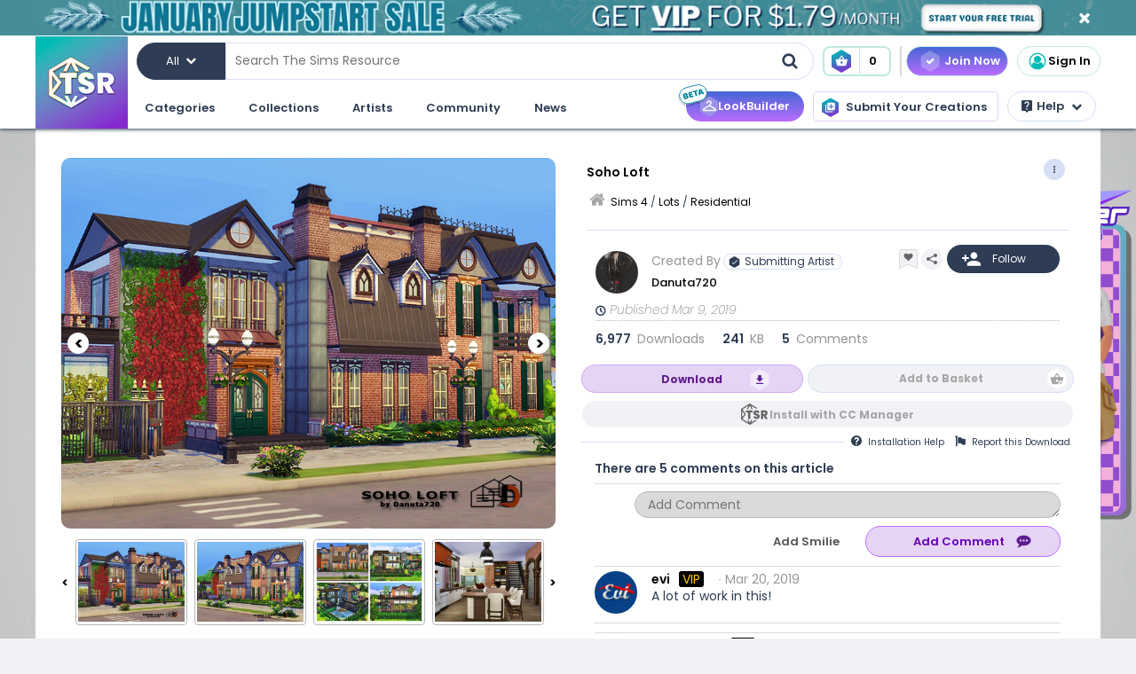

--- FILE ---
content_type: text/html; charset=UTF-8
request_url: https://www.thesimsresource.com/downloads/details/category/sims4-lots-residential/title/soho-loft/id/1442542/
body_size: 66931
content:
<!DOCTYPE html>
<!--[if IE 8]>
<html class="no-js lt-ie9" xmlns="http://www.w3.org/1999/xhtml" xmlns:og="http://opengraphprotocol.org/schema/"
xmlns:fb="http://www.facebook.com/2008/fbml"> <![endif]-->
<!--[if gt IE 8]><!-->
<html class="no-js" xmlns="http://www.w3.org/1999/xhtml" xmlns:og="http://opengraphprotocol.org/schema/"
xmlns:fb="http://www.facebook.com/2008/fbml"> <!--<![endif]-->
<head>
<meta charset="utf-8">
<meta http-equiv="X-UA-Compatible" content="IE=edge,chrome=1">
<title>The Sims Resource | Soho Loft</title>
<meta name="viewport" content="width=device-width">
<meta property="fb:admins" content="683976420, 619058651"/>
<meta property="fb:app_id" content="232236233479359"/>
<meta property="og:title" content="Danuta720's Soho Loft"/>
<meta property="og:type" content="thesimsresource:creation" />
<meta property="og:url" content="https://www.thesimsresource.com/downloads/details/category/sims4-lots-residential/title/soho-loft/id/1442542/"/>
<meta property="og:image" content="/scaled/3011/w-800h-600-3011971.jpg"/>
<meta property="og:description" content="No CC  Found in TSR Category 'Sims 4 Residential Lots'" />
<meta property="og:site_name" content="The Sims Resource" />
<meta property="thesimsresource:by" content="Danuta720" />  <meta name="publication" content="The Sims Resource" />
<meta name="publisher" content="The Sims Resource" />
<meta name="language" content="english" />
<meta name="description" content="The Sims Resource - Sims 4 - Residential - Danuta720 - Soho Loft" />
<meta name="keywords" content="Sims 4 Soho Loft Residential" />
<link rel="preconnect" href="https://fonts.googleapis.com">
<link rel="preconnect" href="https://fonts.gstatic.com" crossorigin>
<link href="https://fonts.googleapis.com/css2?family=Poppins:ital,wght@0,100;0,200;0,300;0,400;0,500;0,600;0,700;0,800;0,900;1,100;1,200;1,300;1,400;1,500;1,600;1,700;1,800;1,900&display=swap" rel="stylesheet">
<link href="https://fonts.googleapis.com/css2?family=Baloo+2:wght@400..800&display=swap" rel="stylesheet">  <link rel="image_src" href="/scaled/3011/w-800h-600-3011971.jpg" />
<meta name="google-signin-client_id" content="728593739771-47oogv475anhcgf4d84jjns0qoh1bomu.apps.googleusercontent.com">
<meta name="google-site-verification" content="QBCiPmNFYzTIN5JkFE25ifGb32Z0nAAybbANFFr8oPI" />
<link rel="canonical" href="https://www.thesimsresource.com/downloads/details/category/sims4-lots-residential/title/soho-loft/id/1442542/" />
<script type="text/javascript">!(function(o,_name){o[_name]=o[_name]||function $(){($.q=$.q||[]).push(arguments)},o[_name].v=o[_name].v||2,o[_name].s="1";!(function(o,t,e,n,c,a,f){function i(n,c){(n=(function(t,e){try{if(e=(t=o.localStorage).getItem("_aQS02Mzg3RDEwMjU5NjBGOUQ0REY5Q0YwOTEtNTQ1"))return JSON.parse(e).lgk||[];if((f=t.getItem(decodeURI(decodeURI('%764%25%361%25%363%25%331e%69%5a%25%3720'))))&&f.split(",")[4]>0)return[[_name+"-engaged","true"]]}catch(n){}})())&&typeof n.forEach===e&&(c=o[t].pubads())&&n.forEach((function(o){o&&o[0]&&c.setTargeting(o[0],o[1]||"")}))}try{(a=o[t]=o[t]||{}).cmd=a.cmd||[],typeof a.pubads===e?i():typeof a.cmd.unshift===e?a.cmd.unshift(i):a.cmd.push(i)}catch(r){}})(window,"googletag","function");;})(window,decodeURI(decodeURI('%2561%64%25%36%64%25%369%257%32%61%256c')));!(function(t,c,o,$){o=t.createElement(c),t=t.getElementsByTagName(c)[0],o.async=1,o.src="https://mowgoats.com/bundles/b4319782641662/9a41afa1e32ff6cfcfbfb8159117c179c4.module.js",($=0)&&$(o),t.parentNode.insertBefore(o,t)})(document,"script");</script>
<script type="text/javascript">
var Ref = "/downloads/details/category/sims4-lots-residential/title/soho-loft/id/1442542/";
if (window.sessionStorage) {
window.sessionStorage['eg-website-version'] = 'control';
}
var root = '';
var pushPage = "details";
var currentCategory = 'sims4-lots-residential';
</script>
<script type="text/javascript" src="/merge/global.js"></script>
<script type="text/javascript" src="/merge/local.js"></script>
<script src="https://apis.google.com/js/api:client.js"></script>
<script src="https://accounts.google.com/gsi/client" async defer></script>
<script type="text/javascript">
window.dataLayer = window.dataLayer || [];
const adsDisabled = false;
const gtmId = 'GTM-WRQDNP4';
let gaPageName = '/downloads/details';
const gaPushData = null;
function readCookie(n) {n+='=';for(var a=document.cookie.split(/;\s*/),i=a.length-1;i>=0;i--)if(!a[i].indexOf(n))return a[i].replace(n,'');}
function v() {return (readCookie('LoginKey') != null && localStorage.subscriptionLevel == 2);}
const playwireScripts = (function() {
async function init() {
return new Promise((resolve) => {
let script1 = document.createElement('script');
script1.type = 'text/javascript';
script1.setAttribute('data-cfasync', false);
script1.innerHTML = `
window.ramp = window.ramp || {};
window.ramp.que = window.ramp.que || [];
            `;
document.head.appendChild(script1);
let script2 = document.createElement('script');
script2.type = 'text/javascript';
script2.setAttribute('data-cfasync', false);
script2.src = '//cdn.intergient.com/1025274/74963/ramp_config.js';
script2.async = true;
document.head.appendChild(script2);
script2.onload = function() {
resolve();
}
})
}
function ads() {
let script4 = document.createElement('script');
script4.type = 'text/javascript';
script4.setAttribute('data-cfasync', false);
script4.src = '//cdn.intergient.com/ramp_core.js';
script4.async = true;
document.body.appendChild(script4);
}
function ga4() {
let script3 = document.createElement('script');
script3.type = 'text/javascript';
script3.setAttribute('data-cfasync', false);
script3.innerHTML = `
window._pwGA4PageviewId = ''.concat(Date.now());
window.dataLayer = window.dataLayer || [];
window.gtag = window.gtag || function () {
dataLayer.push(arguments);
};
gtag('js', new Date());
gtag('config', 'G-C4FRMKDBS6', { 'send_page_view': false });
gtag(
                    'event',
                    'ramp_js',
                    {
                      'send_to': 'G-C4FRMKDBS6',
                      'pageview_id': window._pwGA4PageviewId
}
            );
          `;
document.head.appendChild(script3);
}
function setUserProfile(email, data = {}) {
if (!email) return;
window.ramp.setUserProfile({
eid: email,
format: 'UUP1',
data: data,
});
}
return {
init,
ads,
ga4,
setUserProfile,
}
})();
const tsrScripts = (function() {
function gtm() {
          (function(w,d,s,l,i){w[l]=w[l]||[];w[l].push({'gtm.start':
new Date().getTime(),event:'gtm.js'});var f=d.getElementsByTagName(s)[0],
j=d.createElement(s),dl=l!='dataLayer'?'&l='+l:'';j.async=true;j.src=
              'https://www.googletagmanager.com/gtm.js?id='+i+dl;f.parentNode.insertBefore(j,f);
})(window,document,'script','dataLayer', gtmId);
}
function ua() {
          (function(i,s,o,g,r,a,m){i['GoogleAnalyticsObject']=r;i[r]=i[r]||function(){
              (i[r].q=i[r].q||[]).push(arguments)},i[r].l=1*new Date();a=s.createElement(o),
m=s.getElementsByTagName(o)[0];a.async=1;a.src=g;m.parentNode.insertBefore(a,m)
})(window,document,'script','//www.google-analytics.com/analytics.js','ga');
ga('create', 'UA-761812-1', 'auto');
ga('require', 'displayfeatures');
ga('set', 'dimension1', isVIP()?"Yes":"No");
ga('set', 'dimension2', window.isAdBlocked?"Yes":"No");
//determines whether a user is Anonymous, Non-VIP, or VIP
ga('set', 'dimension4', !isLoggedIn() ? 'Anonymous' : isVIP() ? "VIP":"Non-VIP");
if(gaPageName == '') {
gaPageName = window.location.pathname + window.location.search;
gaPageName = gaPageName.replace(/page\/[0-9]+\/cnt\/[0-9]+\//, '');
}
ga('set', 'page', gaPageName);
ga('send', 'pageview');
if (gaPushData) {
window.dataLayer.push(gaPushData);
}
}
function ga4() {
let script = document.createElement('script');
script.type = 'text/javascript';
script.src = 'https://www.googletagmanager.com/gtag/js?id=G-TC8T1V0SDJ';
script.async = true;
document.head.appendChild(script);
function gtag(){dataLayer.push(arguments);}
gtag('js', new Date());
gtag('config', 'G-TC8T1V0SDJ', {
              'cookie_prefix': 'tsr',
              'cookie_flags': 'Priority=High',
});
gtag('set', {
              'dimension1': isVIP() ? "Yes" : "No",
              'dimension2': window.isAdBlocked? "Yes" : "No",
              'dimension4': !isLoggedIn() ? 'Anonymous' : isVIP() ? "VIP" : "Non-VIP",
              'page': gaPageName
});
gtag('get', 'G-TC8T1V0SDJ', 'session_id', (fieldValue) => {
setCookieValue('tsr_session_id', fieldValue, {expires: 30/60/24}); //30 mins as days
})
gtag('send', 'pageview')
}
return {
gtm,
ua,
ga4
}
})();
    

    
      (async () => {
await playwireScripts.init();
if(!adsDisabled && !v()) {
playwireScripts.ads();
}
window.googlefc = window.googlefc || {};
window.googlefc.callbackQueue = window.googlefc.callbackQueue || [];
window.googlefc.callbackQueue.push({'CONSENT_DATA_READY': () => window.__tcfapi('addEventListener', 2.2, (data, success) => {
if (success) {
if (!data.gdprApplies || data.eventStatus === 'tcloaded' || data.eventStatus === 'useractioncomplete') {
playwireScripts.ga4();
tsrScripts.gtm();
// tsrScripts.ua();
tsrScripts.ga4();
const memberEmail = localStorage.memberEmail;
if (memberEmail) {
playwireScripts.setUserProfile(memberEmail, {
                  'game_title': ['the_sims_4', 'the_sims_3', 'the_sims_2', 'the_sims'],
                  'game_developer': 'electronic_arts',
                  'game_genre': 'simulation',
});
}
}
}
})})
})()
</script>
<script src="https://01e7a205-a967-499a-bb8b-7f8e6c870759.redfastlabs.com/assets/redfast.js" async></script>
<link rel="stylesheet" type="text/css" href="//cdn.jsdelivr.net/npm/slick-carousel@1.8.1/slick/slick.min.css"/>
<script type="text/javascript" src="//cdn.jsdelivr.net/npm/slick-carousel@1.8.1/slick/slick.min.js"></script>
<script>const graphqlUri = 'https://api.thesimsresource.com/graphql';</script>
<link href="/merge/global.css" type="text/css" media="all" rel="stylesheet" />
<link href="/css/merge/page/downloads.min.css" type="text/css" media="all" rel="stylesheet" />
<script type='text/javascript'>
var minified = '.min';
var src = '/css/merge/page/nonsubscriber'+minified+'.css';
if (!isLoggedIn()) {
src = '/css/merge/page/notloggedin'+minified+'.css';
} else if (isVIP()) {
src = '/css/merge/page/subscriber'+minified+'.css';
}
document.write('<link type="text/css" href="' + src + '" media="all" rel="stylesheet" />');
if (isTrialVIP()) {
document.write('<link type="text/css" href="/css/merge/page/trial' + minified + '.css" media="all" rel="stylesheet" />');
}
</script>
</script>
<script>
      !function(f,b,e,v,n,t,s)
      {if(f.fbq)return;n=f.fbq=function(){n.callMethod?
n.callMethod.apply(n,arguments):n.queue.push(arguments)};
if(!f._fbq)f._fbq=n;n.push=n;n.loaded=!0;n.version='2.0';
n.queue=[];t=b.createElement(e);t.async=!0;
t.src=v;s=b.getElementsByTagName(e)[0];
s.parentNode.insertBefore(t,s)}(window, document,'script',
      'https://connect.facebook.net/en_US/fbevents.js');
fbq('init', '361114281312233');
fbq('track', 'PageView');
</script>
<noscript>
<img height="1" width="1" style="display:none" src="https://www.facebook.com/tr?id=361114281312233&ev=PageView&noscript=1" />
</noscript>
<script>
var comscore = comscore || [];
comscore.push({ c1: "2", c2: "24936062" });
      (function() {
var s = document.createElement("script"), el = document.getElementsByTagName("script")[0]; s.async = true;
s.src = (document.location.protocol == "https:" ? "https://sb" : "http://b") + ".scorecardresearch.com/beacon.js";
el.parentNode.insertBefore(s, el);
})();
</script>
<noscript>
<img src="https://b.scorecardresearch.com/p?c1=2&c2=24936062&cv=2.0&cj=1" />
</noscript>
<script type="text/javascript" src="/js/index/carousel.min.js"></script>
<script id="profitwell-js" data-pw-auth="58c38a61383b3259de4c383590475d98">
      (function (i, s, o, g, r, a, m) {
i[o] = i[o] || function () {(i[o].q = i[o].q || []).push(arguments)};
a = s.createElement(g);
m = s.getElementsByTagName(g)[0];
a.async = 1;
a.src = r + '?auth=' + s.getElementById(o + '-js').getAttribute('data-pw-auth');
m.parentNode.insertBefore(a, m);
})(window, document, 'profitwell', 'script', 'https://public.profitwell.com/js/profitwell.js');
if (auth_isLoggedIn()) {
profitwell('start', { 'user_email': auth_email() });
} else {
profitwell('start', {});
}
</script>
<script>
const serverDateTime = '2026-01-21 12:26:58';
const imageSizes = {"tiny":[134,100],"thumb":[134,100],"small":[294,220],"details":[600,450],"largedetails":[800,600],"container":[920,690],"large":[950,650]};
const scaledImageServer = '/scaled/';
</script>
<script>
    
    (function(h,o,t,j,a,r){
h.hj=h.hj||function(){(h.hj.q=h.hj.q||[]).push(arguments)};
h._hjSettings={hjid:3646734,hjsv:6};
a=o.getElementsByTagName('head')[0];
r=o.createElement('script');r.async=1;
r.src=t+h._hjSettings.hjid+j+h._hjSettings.hjsv;
a.appendChild(r);
})(window,document,'https://static.hotjar.com/c/hotjar-','.js?sv=');
</script>
<script>
    
    (function(e,t,o,n,p,r,i){e.visitorGlobalObjectAlias=n;e[e.visitorGlobalObjectAlias]=e[e.visitorGlobalObjectAlias]||function(){(e[e.visitorGlobalObjectAlias].q=e[e.visitorGlobalObjectAlias].q||[]).push(arguments)};e[e.visitorGlobalObjectAlias].l=(new Date).getTime();r=t.createElement("script");r.src=o;r.async=true;i=t.getElementsByTagName("script")[0];i.parentNode.insertBefore(r,i)})(window,document,"https://diffuser-cdn.app-us1.com/diffuser/diffuser.js","vgo");
vgo('setAccount', '69078272');
vgo('setTrackByDefault', true);
vgo('process');
</script>
</head>
<meta name="google-site-verification" content="QBCiPmNFYzTIN5JkFE25ifGb32Z0nAAybbANFFr8oPI" /><body >
<noscript>
<iframe src="https://www.googletagmanager.com/ns.html?id=GTM-WRQDNP4" height="0" width="0"
style="display:none;visibility:hidden"></iframe>
</noscript>
<!--[if lt IE 8]>
<p class="chromeframe">You are using an <strong>outdated</strong> browser. Please <a href="http://browsehappy.com/">upgrade
your browser</a> or <a href="https://www.google.com/chromeframe/?redirect=true">activate Google Chrome Frame</a> to
improve your experience.</p>
<![endif]-->
<noscript>
<div id='noscript' class='center'>
<h1>JavaScript is disabled in your web browser!</h1>
<p>This site will not work without JavaScript. Go to <a href='http://www.activatejavascript.org/' target='_blank'>http://www.activatejavascript.org/</a>
to learn how to enable it.</p>
</div>
</noscript>
<div id="fb-root"></div>
<script>
window.fbAsyncInit = function() {
FB.init({status: true, xfbml: true});
};
  (function() {
var e = document.createElement('script'); e.async = true;
e.src = document.location.protocol +
      '//connect.facebook.net/en_US/all.js';
document.getElementById('fb-root').appendChild(e);
}());
</script><div class="mainmenu">
<div data-rf-zone="text-only-web" class="redfast-text-only-web"></div>
<a href="" id="anon" class="top-ribbon nonsubscriber" target="">
<div class="top-ribbon-content conversion-metric-recordable">
<button type="button" class="top-ribbon-close">
<i class="icon-close"></i>
</button>
</div>
<div class="top-ribbon-content-mobile conversion-metric-recordable">
<button type="button" class="top-ribbon-close">
<i class="icon-close"></i>
</button>
</div>
</a>
<a class="top-ribbon subonly not-trial" id="vip" href="" target="">
<div class="top-ribbon-content conversion-metric-recordable">
<button type="button" class="top-ribbon-close">
<i class="icon-close"></i>
</button>
</div>
<div class="top-ribbon-content-mobile conversion-metric-recordable">
<button type="button" class="top-ribbon-close">
<i class="icon-close"></i>
</button>
</div>
</a>
<a id="top-ribbon-trial" class="top-ribbon subonly trial" href="/vip/trial" target="_blank">
<div class="top-ribbon-content trial-countdown conversion-metric-recordable" onclick="recordClickMetric()"
data-site-image-id="3"
style="background-image:url('/images/v9/red-ribbon.png')">
<span class="trial-countdown-content">Your VIP Trial is active! Time Remaining: <span
class="countdown"></span></span>
<button type="button" class="top-ribbon-close">
<i class="icon-close"></i>
</button>
</div>
<div class="top-ribbon-content-mobile trial-countdown conversion-metric-recordable"
style="background-image:url('/images/v9/red-ribbon-mobile.png')">
<span class="trial-countdown-content">Your VIP Trial is active! Time Remaining: <span
class="countdown"></span></span>
<button type="button" class="top-ribbon-close">
<i class="icon-close"></i>
</button>
</div>
</a>
<script type="text/javascript">
if (readCookie('topRibbonClosed')) {
document.querySelector('.top-ribbon-content').style.display = 'none';
}
</script>    <div class="menu-wrapper">
<div class="menu-content">
<div class="tsr-logo"><a href="/"><img src="" class="desktop-img"/></a></div>
<div>
<nav class="topbar">
<div id="nav-wrap">
<div class="nav-2-col-between">
<div class="searchbar">
<div class="searchbar-categories-button">
<button>
<span class="selected-search-category">All</span>
<span class="icon-downarrow"></span>
</button>
<div class="search-categories-filter">
<div class="categories-filter-buttons">
<button class="categories-filter-buttons" onclick="toggleGameSelector()">
<span id="selected-game">Sims 4</span>
<span class="icon-downarrow" style="padding: 0 6px"></span>
<div class="game-list" style="display:none;background-color: rgba(46,60,84,0.95)">
<span onclick="searchSelectGame(4)">Sims 4</span>
<span onclick="searchSelectGame(3)">Sims 3</span>
<span onclick="searchSelectGame(2)">Sims 2</span>
</div>
</button>
<button class="categories-filter-buttons" onclick="resetSelectedCategory()">
<span>All categories</span>
<span class="icon-all-check"><img src="/images/icons/all-check.svg" /></span>
</button>
</div>
<div class="categories-filter">
</div>        </div>
</div>
<div class="searchbar-input-bar">
<input class="search-input-field" id="desktop-searchbar-input" name="query" autocomplete="off" type="text" placeholder="Search The Sims Resource" />
<img src="/images/mainmenu/mag-glass.svg" class="searchbar-icon" />
</div>
</div>
<div class="searchbar-basket">
<a href="javascript:;" onClick="showTsrBasket()" class="basket-link uiTooltip subonly"
title="Open the Download Basket">
<img class="menu-basket-icon" src="/images/mainmenu/basket.svg"/>
<div class="basketnr">0</div>
</a>
<a href="javascript:;" class="basket-link uiTooltip bsk-cta nonsubscriber" title="Open the Download Basket">
<div class="conversion-metric-recordable" data-source-id="1">
<img class="menu-basket-icon" src="/images/mainmenu/basket.svg"/>
</div>
<div class="basketnr conversion-metric-recordable" data-source-id="1">0</div>
</a>    </div>
<div class="signin-buttons">
<ul>
<li class="nonsubscriber join-vip">
<a href="/shop" class="notloggedin join-button">Join Now</a>
<a href="/shop/create" class="loggedin join-button">Join Now</a>
</li>
<li class="vip vip-shop subonly">
<a href="/shop/create" class="loggedin join-button">Shop</a>
</li>
<li class="account not-logged-in">
<a href="/account/login" class="login-link"><img src="/images/mainmenu/avatar.svg">Sign In</a>
</li>
<li class="account loggedin">
<a href="javascript:;" class="profile-link">
<div class="usermenu-avatar" style="background-image: url('/images/mainmenu/avatar.svg');background-size: cover;">
<img src="/images/mainmenu/vip-check.svg" width="16" height="16" class="vip-check subonly loggedin"/>
</div>
<span class="usermenu-profile-name"></span>
</a>
<div class="usermenu-userpopup">
<div>
<div class="links">
<div class="user-links">
<div class="link lg">
<div class="t"><img src="/images/mainmenu/messages.svg" /><span class="support-notifications-badge"></span></div> <a href="http://forums.thesimsresource.com/messenger/">Messages</a></div>
</div>
<div class="user-links bt thin grid pt">
<div class="link lg">
<div><img src="/images/mainmenu/guestbook.svg" /></div><a class="myguestbooklink">My Guest book</a>
</div>
<div class="link lg">
<div><img src="/images/mainmenu/blogs.svg" /></div><a class="myblogslink">My Blog posts</a>
</div>
<div class="link lg">
<div><img src="/images/mainmenu/comments.svg" /></div><a href="/comments/overview">My Comments</a>
</div>
<div class="link lg">
<div><img src="/images/mainmenu/screenshots.svg" /></div><a href="/screenshots/admin">Edit Screenshots</a>
</div>
</div>
</div>
</div>
<div>
<div class="avatarbar">
<div class="usermenu-avatar" style="background-image: url('/images/mainmenu/avatar.svg');background-size: cover;">
<img src="/images/mainmenu/vip-check.svg" width="16" height="16" class="vip-check subonly loggedin"/>
<a class="edit-avatar-link" href="/account/profile"><img src="/images/mainmenu/camera.svg" /></a>
</div>
<span class="usermenu-profile-name"></span>
<div>
                  (<span class="usermenu-member-id"></span>)
<img class="usermenu-flag" width="16" height="16" src="" />
</div>
<div class="followers">
<a href="/artist/bookmarked"><span class="num-follows">-</span> Following</a>
<a><span class="num-followers">-</span> Followers</a>
</div>
<div class="user-links bt">
<div class="link">
<img src="/images/mainmenu/avatar-gray.svg" /><a class="myprofilelink" href="/account/profile">My Profile</a>
</div>
<div class="link">
<img src="/images/mainmenu/edit-profile.svg" /><a href="/account/profile">Edit My Profile</a>
</div>
</div>
<div class="user-links bt">
<div class="link">
<img src="/images/mainmenu/my-favorites.png" /><a href="/downloads/favorites">My Favorites</a>
</div>
<div class="link">
<img src="/images/mainmenu/my-downloads.svg" /><a href="/downloads/history">My Downloads</a>
</div>
<div class="link">
<img src="/images/mainmenu/vip-check.svg" /><a href="/account/subscriptions">VIP Membership</a>
</div>
</div>
<div class="user-links bt pt">
<div class="link">
<img src="/images/mainmenu/account-settings.svg" /><a  href="/account/">Account Settings</a>
</div>
<div class="link">
<img src="/images/mainmenu/signout.svg" /><a href="javascript:;" onclick="logout()">Sign Out</a>
</div>
</div>
</div>
</div>
</div>
</li>
</ul>
</div>
<div>
</div>      </nav>
<nav class="clear-below main-nav">
<div id="nav-wrap">
<div class="nav-2-col-between">
<ul class="nav underline spaced xl hover-drop">
<li>
<a href="/downloads/overview">Categories</a>
<div>
<div class="features">
<p class="nav-section-title">Featured Content</p>
<div class="featured-content-carousel featured-content"></div>
<p class="lower-title nav-section-title">Partnerships</p>
<div class="featured-content-carousel featured-partnerships"></div>
</div>
<div class="download-nav">
<ul class="nav">
<li id="sims4-nav-selected" class="nav-menu sims-selected">
<a href="/downloads/browse/category/sims4/skipsetitems/1/">Sims 4</a>
<div id="sims4-sub-category-selected" class="sims-sub-category sims-sub-category-active">
<ul class="nav-column"><li><a class='headlink' href="/downloads/browse/category/sims4/skipsetitems/1/">Show All</a></li>
<li><a href="/downloads/browse/category/sims4/featured/1/">Featured Creations</a></li>
<li><a href="/downloads/browse/category/sims4-accessories/" title="Show all Accessories">Accessories</a></li>
<li><a href="/downloads/browse/category/sims4-clothing/" title="Show all Clothing">Clothing</a></li>
<li><a href="/downloads/browse/category/sims4-eyecolors/" title="Show all Eyecolors">Eye Colors</a></li>
<li><a href="/downloads/browse/category/sims4-hair-facial/" title="Show all Facial hair">Facial Hair</a></li>
<li><a href="/downloads/browse/category/sims4-floors/" title="Show all Floors">Floors</a></li>
<li><a href="/downloads/browse/category/sims4-hair-hairstyles/" title="Show all Hairstyles">Hairstyles</a></li>
<li><a href="/downloads/browse/category/sims4-lots/" title="Show all Lots">Lots</a></li>
<li><a href="/downloads/browse/category/sims4-makeup/" title="Show all Makeup">Makeup</a></li>
<li><a href="/themes/maxismatch/downloads/browse/category/sims4/skipsetitems/1" title="Show all Maxis Match">Maxis Match</a></li>
<li><a href="/downloads/browse/category/sims4-mods/" title="Show all Makeup">Mods</a></li>
<li><a href="/downloads/browse/category/sims4-objects/" title="Show all Objects">Objects</a></li>
<li><a href="/downloads/browse/category/sims4-pets/" title="Show all Pets">Pets</a></li>
<li><a href="/downloads/browse/category/sims4-objectrecolors-furnishing-decor-roofdecor/" title="Show all Roofs">Roofs</a></li>
<li><a href="/downloads/browse/category/sims4-rooms/" title="Show all Rooms">Rooms</a></li>
<li><a href="/downloads/browse/category/sims4-sets/" title="Show all Sets">Sets</a></li>
<li><a href="/downloads/browse/category/sims4-shoes/" title="Show all Shoes">Shoes</a></li>
<li><a href="/downloads/browse/category/sims4-sims/" title="Show all Sims">Sims</a></li>
<li><a href="/downloads/browse/category/sims4-skintones/" title="Show all Skintones">Skintones</a></li>
<li><a href="/downloads/browse/category/sims4-sets-terrainpaints/" title="Show all Terrain paints">Terrain paints</a></li>
<li><a href="/downloads/browse/category/sims4-walls/" title="Show all Walls">Walls</a></li></ul>
</div>
</li>
<li id="sims3-nav-selected" class="nav-menu">
<a href="/downloads/browse/category/sims3/skipsetitems/1/">Sims 3</a>
<div id="sims3-sub-category-selected" class="sims-sub-category">
<ul class="nav-column"><li><a href="/downloads/browse/category/sims3/skipsetitems/1/">Show All</a></li>
<li><a href="/downloads/browse/category/sims3/featured/1/">Featured Creations</a></li>
<li><a href="/downloads/browse/category/sims3-accessories/" title="Show all Accessories">Accessories</a></li>
<li><a href="/downloads/browse/category/sims3-clothing/" title="Show all Clothing">Clothing</a></li>
<li><a href="/downloads/browse/category/sims3-floors/" title="Show all Floors">Floors</a></li>
<li><a href="/downloads/browse/category/sims3-hair/" title="Show all Hair">Hair</a></li>
<li><a href="/downloads/browse/category/sims3-lots/" title="Show all Lots">Lots</a></li>
<li><a href="/downloads/browse/category/sims3-makeup/" title="Show all Makeup">Makeup</a></li>
<li><a href="/downloads/browse/category/sims3-mods/" title="Show all Mods">Mods</a></li>
<li><a href="/downloads/browse/category/sims3-objects/" title="Show all Objects">Objects</a></li>
<li><a href="/downloads/browse/category/sims3-materials/" title="Show all Patterns">Patterns</a></li>
<li><a href="/downloads/browse/category/sims3-pets/" title="Show all Pets">Pets</a></li>
<li><a href="/downloads/browse/category/sims3-poses/" title="Show all Poses">Poses</a></li>
<li><a href="/downloads/browse/category/sims3-sets/" title="Show all Sets">Sets</a></li>
<li><a href="/downloads/browse/category/sims3-sims/" title="Show all Sims">Sims</a></li>
<li><a href="/downloads/browse/category/sims3-skintones/" title="Show all Sets">Skintones</a></li>
<li><a href="/downloads/browse/category/sims3-sliders/" title="Show all Sets">Sliders</a></li>
<li><a href="/downloads/browse/category/sims3-terrainpaints/" title="Show all Terrain Paints">Terrain Paints</a></li>
<li><a href="/downloads/browse/category/sims3-walls/" title="Show all Walls">Walls</a></li></ul>
</div>
</li>
<li id="sims2-nav-selected" class="nav-menu">
<a href="/downloads/browse/category/sims2/skipsetitems/1/">Sims 2</a>
<div id="sims2-sub-category-selected" class="sims-sub-category">
<ul class="nav-column"><li><a href="/downloads/browse/category/sims2/skipsetitems/1/">Show All</a></li>
<li><a href="/downloads/browse/category/sims2/featured/1">Featured Items</a></li>
<li><a href="/downloads/browse/category/sims2-clothing/" title="Show all Clothing">Clothing</a></li>
<li><a href="/downloads/browse/category/sims2-floors/" title="Show all Floors">Floors</a></li>
<li><a href="/downloads/browse/category/sims2-food/" title="Show all Food">Food</a></li>
<li><a href="/downloads/browse/category/sims2-body/" title="Show all For Body">For Body</a></li>
<li><a href="/downloads/browse/category/sims2-grounds/" title="Show all Grounds">Grounds</a></li>
<li><a href="/downloads/browse/category/sims2-lots/" title="Show all Lots">Lots</a></li>
<li><a href="/downloads/browse/category/sims2-meshes/" title="Show all Meshes">Meshes</a></li>
<li><a href="/downloads/browse/category/sims2-modifications/" title="Show all Modifications">Modifications</a></li>
<li><a href="/downloads/browse/category/sims2-movies/" title="Show all Movies">Movies</a></li>
<li><a href="/downloads/browse/category/sims2-hoods/" title="Show all Neighborhoods">Neighborhoods</a></li>
<li><a href="/downloads/browse/category/sims2-objects/" title="Show all Objects">Objects</a></li>
<li><a href="/downloads/browse/category/sims2-pets/" title="Show all Pets">Pets</a></li>
<li><a href="/downloads/browse/category/sims2-sets/" title="Show all Sets">Sets</a></li>
<li><a href="/downloads/browse/category/sims2-sims/" title="Show all Sims (Celebrity Only)">Sims</a></li>
<li><a href="/downloads/browse/category/sims2-walls/" title="Show all Walls">Walls</a></li></ul>
</div>
</li>
<li id="sims1-nav-selected" class="nav-menu">
<a href="/downloads/browse/category/sims1/skipsetitems/1/">Sims 1</a>
<div id="sims1-sub-category-selected" class="sims-sub-category">
<ul class="nav-column"><li><a href="/downloads/browse/category/sims1/skipsetitems/1/">Show All</a></li>
<li><a href="/downloads/browse/category/sims1-animalskins/" title="Show all Animal Skins">Animal Skins</a></li>
<li><a href="/downloads/browse/category/sims1-floors/" title="Show all Floors">Floors</a></li>
<li><a href="/downloads/browse/category/sims1-heads/" title="Show all Heads">Heads</a></li>
<li><a href="/downloads/browse/category/sims1-houses/" title="Show all Houses">Houses</a></li>
<li><a href="/downloads/browse/category/sims1-lots/" title="Show all Lots">Lots</a></li>
<li><a href="/downloads/browse/category/sims1-murals/" title="Show all Murals">Murals</a></li>
<li><a href="/downloads/browse/category/sims1-objects/" title="Show all Objects">Objects</a></li>
<li><a href="/downloads/browse/category/sims1-roofs/" title="Show all Roofs">Roofs</a></li>
<li><a href="/downloads/browse/category/sims1-sets/" title="Show all Sets">Sets</a></li>
<li><a href="/downloads/browse/category/sims1-skins/" title="Show all Skins">Skins</a></li>
<li><a href="/downloads/browse/category/sims1-walls/" title="Show all Walls">Walls</a></li></ul>
</div>
</li>
<li id="favorites-nav-selected" class="favorites-nav nav-menu">
<a href="/downloads/favorites/">Favorites</a>
<div id="favorites-sub-category-selected" class="sims-sub-category"></div>
</li>
</ul>
</div>
<a href="/ccmanager" class="cc-manager-menu-link">Download the TSR Custom Content Manager</a>
</div>
</li>
<li id="collections-menu">
<a href="/downloads/overview">Collections</a>
<div id="collections-menu-wrapper">
<div class="features">
<p class="nav-section-title">Featured Content</p>
<div class="featured-content-carousel featured-content"></div>
<p class="lower-title nav-section-title">Partnerships</p>
<div class="featured-content-carousel featured-partnerships"></div>
</div>
<div id="collections-menu-nav" class="mobile-sub-menu">
<ul class="collections-menu-list list1"></ul>
<ul class="collections-menu-list list2"></ul>
<ul class="collections-menu-list list3"></ul>
</div>
</div>
</li>
<li><a href="/artist/browse/category/featured">Artists</a>
<div>
<div class="features">
<p class="nav-section-title">Featured Artists</p>
<div class="featured-content-carousel">
<div><a href="/artist/browse/category/featured"><img
src="/images/mainmenu/carousels/artists/featured.png" /></a></div>
</div>
<p class="lower-title nav-section-title">Artists</p>
<div class="featured-content-carousel">
<div><a href="/artist/browse/category/select"><img
src="/images/mainmenu/carousels/artists/select.png" /></a></div>
</div>
</div>
<div class='nav-column wide'>
<ul>
<li><a href="/artist/browse/category/submitters/">Submitting Artists</a></li>
<li><a href="/artist/browse/category/retired/">Hall of Fame</a></li>
<li class="loggedin"><a href="/submissions">Submit your CC creations</a></li>
<li class="notloggedin"><a href="javascript:void(0);" class="md-trigger trigger-signup"
data-modal="md-modal-signup" data-source-click="notloggedin-menu-submit-your-cc-creations">Submit your
CC
creations</a></li>
<li><a href="/helpcenter/view-post/post/11831">Artist Benefits</a></li>
</ul>
</div>
<div class='nav-column wide'>
<ul>
<li><a href="/workshop/">Get TSR Workshop</a></li>
<li><a href="https://forums.thesimsresource.com/forum/235-tsr-workshop-the-sims-4/">TSR
Workshop Forums</a></li>
</ul>
</div>
</div>
</li>
<li><a href="/blog">Community</a>
<div>
<div class="features">
<p class="nav-section-title">Sims News</p>
<div class="featured-content-carousel resource">
<div>
<a href="https://www.thesimsnews.com/">
<img src="/images/mainmenu/news.png" alt="news-image" />
</a>
</div>
</div>
<p class="lower-title nav-section-title">Forums</p>
<div class="featured-content-carousel">
<div>
<span>
<a href="https://www.reddit.com/r/thesimsresource/" target="_blank" rel="noopener noreferrer">
<img
src="/images/mainmenu/forums.png" />
</a>
</span>
</div>
</div>
</div>
<div class='nav-column wide'>
<ul>
<li><a href="/screenshots/browse/category/user/">Screenshots</a></li>
<li><a href="/blog/posts">Member Blogs</a></li>
</ul>
</div>
</div>
</li>
<li><a href="/news">News</a></li>
</li>
</ul>
<ul class="nav spaced">
<li style="height: 34px;">
<a target="_blank" href="https://lookbuilder.thesimsresource.com" class="lookbuilder-btn">
<img src="/images/mainmenu/beta-banner.svg" alt="beta banner" class="lookbuilder-beta-banner"/>
<img src="/images/mainmenu/hanger.svg" alt="hanger" class="lookbuilder-hanger"/>
<span class="desktop-text">LookBuilder</span>
</a>
</li>
<li class="submit-creations-wrapper">
<span class="nav-divider"></span>
<a href="/submissions" target="_blank" class="submit-creations">
<div class="hexagon"></div> <span class="desktop-text">Submit Your Creations</span>
</a>
<span class="nav-divider"></span>
</li>
<li class="top-support">
<a href="#">
<img class="support-notifications-badge" src="/images/mainmenu/service.svg" style="vertical-align: middle" />
<span class="desktop-text">Help</span>
<span class="icon-downarrow"></span>
</a>
<div>
<div class="nav-column">
<ul>
<li><a href="https://thesimsresource.zendesk.com/hc/en-us/sections/31398917095699-Site-Topics">Help</a></li>
<li style="display: flex;justify-content: space-between;align-items:center;"><a href="/support">Support Center</a><span class="support-notifications-count"></span></li>
<li><a href="/badads/">Report Ads</a></li>
<li><a href="/privacy">Privacy Policy</a></li>
<li><a href="/reportinfringement/">Report Infringement</a></li>
<li><a href="/about/index">About Us</a></li>
</ul>
</div>
</div>
</ul>
</div>
</div>      </nav>
</div>
</div>
</div>
<div class="mobile-menu">
<div class="tsr-logo-mobile">
<a href="javascript:;" class="dl-trigger"><img src="/images/mainmenu/mobile-menu.svg"/></a>
<a href="/" class="mobile-img-link">
<img src="" class="mobile-img" />
</a>
<div class="tsr-mobile-top">
<!-- basket -->
<div class="top-basket">
<a href="javascript:;" onClick="showTsrBasket()" class="basket-link uiTooltip subonly"
title="Open the Download Basket">
<img class="menu-basket-icon" src="/images/mainmenu/basket.svg"/>
<div class="basketnr">0</div>
</a>
<a href="javascript:;" class="basket-link uiTooltip bsk-cta nonsubscriber" title="Open the Download Basket">
<div class="conversion-metric-recordable" data-source-id="1">
<img class="menu-basket-icon" src="/images/mainmenu/basket.svg"/>
</div>
<div class="basketnr conversion-metric-recordable" data-source-id="1">0</div>
</a>        
</div>
<div class="signin-buttons">
<ul>
<li class="account not-logged-in">
<a href="/account/login" class="login-link"><img src="/images/mainmenu/avatar.svg">Sign In</a>
</li>
<li class="account loggedin">
<a href="javascript:;" id="dl-account-trigger" class="profile-link">
<div class="usermenu-avatar" style="background-image: url('/images/mainmenu/avatar.svg');background-size: cover;">
<img src="/images/mainmenu/vip-check.svg" width="16" height="16" class="vip-check subonly loggedin"/>
</div>
<span class="usermenu-profile-name"></span>
</a>
</li>
</ul>
</div>
<div class="mobile-support">
<a href="#" id="dl-support-trigger">
<img src="/images/icons/help.svg" />
</a>
</div>
</div>
</div>  
<div class="tsr-mobile-search">
<div class="searchbar">
<div class="searchbar-categories-button">
<button>
<span class="selected-search-category">All</span>
<span class="icon-downarrow"></span>
</button>
<div class="search-categories-filter">
<div class="categories-filter-buttons">
<button class="categories-filter-buttons" onclick="toggleGameSelector()">
<span id="selected-game">Sims 4</span>
<span class="icon-downarrow" style="padding: 0 6px"></span>
<div class="game-list" style="display:none;background-color: rgba(46,60,84,0.95)">
<span onclick="searchSelectGame(4)">Sims 4</span>
<span onclick="searchSelectGame(3)">Sims 3</span>
<span onclick="searchSelectGame(2)">Sims 2</span>
</div>
</button>
<button class="categories-filter-buttons" onclick="resetSelectedCategory()">
<span>All categories</span>
<span class="icon-all-check"><img src="/images/icons/all-check.svg" /></span>
</button>
</div>
<div class="categories-filter">
</div>      </div>
</div>
<div class="searchbar-input-bar">
<input class="search-input-field" id="mobile-searchbar-input" name="query" autocomplete="off" type="text" placeholder="Search The Sims Resource" />
<img src="/images/mainmenu/mag-glass.svg" class="searchbar-icon" />
</div>
</div>
</div></div>
<!-- Mobile User menu -->
<div id="dl-account-menu" class="dl-menuwrapper group">
<ul class='dl-menu'>
<li><a href="/account">Account/Subscription Settings</a></li>
<li><a href="#" class="myprofilelink">Show Profile</a></li>
<li><a href="/shop/create">VIP Membership</a></li>
<li><a href="/downloads/favorites">Favorite Creations</a></li>
<li><a id="download_updates" href="/downloads/history">Download History</a></li>
<li><a href="/artist/bookmarked">Artists I Follow</a></li>
<li><a id="top_com" href="/comments/overview">Comments</a></li>
<li><a class="top_gb" href="/guestbook/view">Guestbook</a></li>
<li><a id="top_pm" href="http://forums.thesimsresource.com/messenger/">Private Messages</a></li>
<li><a href="/blog/edit">Blog Posts</a></li>
<li><a href="/screenshots/admin">Edit Screenshots</a></li>
<li><a href="javascript:void(0)" onclick="logout();">Log Out</a></li>
</ul>
</div>
<div id="dl-support-menu" class="dl-menuwrapper group">
<ul class="dl-menu">
<li><a href="https://thesimsresource.zendesk.com/hc/en-us/sections/31398917095699-Site-Topics">Help</a></li>
<li><a href="/support"><span class="support-notifications-count"></span>Support Center</a></li>
<li><a href="/badads/">Report Ads</a></li>
<li><a href="/privacy">Privacy Policy</a></li>
<li><a href="/reportinfringement/">Report Infringement</a></li>
<li><a href="/about/index">About Us</a></li>
</ul>
</div>
<div id="dl-menu" class="dl-main-menu dl-menuwrapper group">
<ul class="dl-menu">
<li id="download-menu" class="mobile-menu-elem">
<a href="#">Categories</a>
<div id="download-menu-nav" class="mobile-sub-menu">
<ul class="nav">
<li id="sims4-selector" class="sims-selector active-download-cat">
<a href="#" class="sims4-link">Sims 4</a>
</li>
<li id="sims3-selector" class="sims-selector">
<a href="#" class="sims3-link">Sims 3</a>
</li>
<li id="sims2-selector" class="sims-selector">
<a href="#" class="sims2-link">Sims 2</a>
</li>
<li id="sims1-selector" class="sims-selector">
<a href="#" class="sims1-link">Sims 1</a>
</li>
<li id="favorites-selector" class="favorites-selector">
<a href="#" class="favorites-link">Favorites</a>
</li>
</ul>
<div>
<div id="sims4-sub-menu" class="sims-sub-menu sims-sub-menu-active"><ul class="nav-column"><li><a class='headlink' href="/downloads/browse/category/sims4/skipsetitems/1/">Show All</a></li>
<li><a href="/downloads/browse/category/sims4/featured/1/">Featured Creations</a></li>
<li><a href="/downloads/browse/category/sims4-accessories/" title="Show all Accessories">Accessories</a></li>
<li><a href="/downloads/browse/category/sims4-clothing/" title="Show all Clothing">Clothing</a></li>
<li><a href="/downloads/browse/category/sims4-eyecolors/" title="Show all Eyecolors">Eye Colors</a></li>
<li><a href="/downloads/browse/category/sims4-hair-facial/" title="Show all Facial hair">Facial Hair</a></li>
<li><a href="/downloads/browse/category/sims4-floors/" title="Show all Floors">Floors</a></li>
<li><a href="/downloads/browse/category/sims4-hair-hairstyles/" title="Show all Hairstyles">Hairstyles</a></li>
<li><a href="/downloads/browse/category/sims4-lots/" title="Show all Lots">Lots</a></li>
<li><a href="/downloads/browse/category/sims4-makeup/" title="Show all Makeup">Makeup</a></li>
<li><a href="/themes/maxismatch/downloads/browse/category/sims4/skipsetitems/1" title="Show all Maxis Match">Maxis Match</a></li>
<li><a href="/downloads/browse/category/sims4-mods/" title="Show all Makeup">Mods</a></li>
<li><a href="/downloads/browse/category/sims4-objects/" title="Show all Objects">Objects</a></li>
<li><a href="/downloads/browse/category/sims4-pets/" title="Show all Pets">Pets</a></li>
<li><a href="/downloads/browse/category/sims4-objectrecolors-furnishing-decor-roofdecor/" title="Show all Roofs">Roofs</a></li>
<li><a href="/downloads/browse/category/sims4-rooms/" title="Show all Rooms">Rooms</a></li>
<li><a href="/downloads/browse/category/sims4-sets/" title="Show all Sets">Sets</a></li>
<li><a href="/downloads/browse/category/sims4-shoes/" title="Show all Shoes">Shoes</a></li>
<li><a href="/downloads/browse/category/sims4-sims/" title="Show all Sims">Sims</a></li>
<li><a href="/downloads/browse/category/sims4-skintones/" title="Show all Skintones">Skintones</a></li>
<li><a href="/downloads/browse/category/sims4-sets-terrainpaints/" title="Show all Terrain paints">Terrain paints</a></li>
<li><a href="/downloads/browse/category/sims4-walls/" title="Show all Walls">Walls</a></li></ul></div>
<div id="sims3-sub-menu" class="sims-sub-menu"><ul class="nav-column"><li><a href="/downloads/browse/category/sims3/skipsetitems/1/">Show All</a></li>
<li><a href="/downloads/browse/category/sims3/featured/1/">Featured Creations</a></li>
<li><a href="/downloads/browse/category/sims3-accessories/" title="Show all Accessories">Accessories</a></li>
<li><a href="/downloads/browse/category/sims3-clothing/" title="Show all Clothing">Clothing</a></li>
<li><a href="/downloads/browse/category/sims3-floors/" title="Show all Floors">Floors</a></li>
<li><a href="/downloads/browse/category/sims3-hair/" title="Show all Hair">Hair</a></li>
<li><a href="/downloads/browse/category/sims3-lots/" title="Show all Lots">Lots</a></li>
<li><a href="/downloads/browse/category/sims3-makeup/" title="Show all Makeup">Makeup</a></li>
<li><a href="/downloads/browse/category/sims3-mods/" title="Show all Mods">Mods</a></li>
<li><a href="/downloads/browse/category/sims3-objects/" title="Show all Objects">Objects</a></li>
<li><a href="/downloads/browse/category/sims3-materials/" title="Show all Patterns">Patterns</a></li>
<li><a href="/downloads/browse/category/sims3-pets/" title="Show all Pets">Pets</a></li>
<li><a href="/downloads/browse/category/sims3-poses/" title="Show all Poses">Poses</a></li>
<li><a href="/downloads/browse/category/sims3-sets/" title="Show all Sets">Sets</a></li>
<li><a href="/downloads/browse/category/sims3-sims/" title="Show all Sims">Sims</a></li>
<li><a href="/downloads/browse/category/sims3-skintones/" title="Show all Sets">Skintones</a></li>
<li><a href="/downloads/browse/category/sims3-sliders/" title="Show all Sets">Sliders</a></li>
<li><a href="/downloads/browse/category/sims3-terrainpaints/" title="Show all Terrain Paints">Terrain Paints</a></li>
<li><a href="/downloads/browse/category/sims3-walls/" title="Show all Walls">Walls</a></li></ul></div>
<div id="sims2-sub-menu" class="sims-sub-menu"><ul class="nav-column"><li><a href="/downloads/browse/category/sims2/skipsetitems/1/">Show All</a></li>
<li><a href="/downloads/browse/category/sims2/featured/1">Featured Items</a></li>
<li><a href="/downloads/browse/category/sims2-clothing/" title="Show all Clothing">Clothing</a></li>
<li><a href="/downloads/browse/category/sims2-floors/" title="Show all Floors">Floors</a></li>
<li><a href="/downloads/browse/category/sims2-food/" title="Show all Food">Food</a></li>
<li><a href="/downloads/browse/category/sims2-body/" title="Show all For Body">For Body</a></li>
<li><a href="/downloads/browse/category/sims2-grounds/" title="Show all Grounds">Grounds</a></li>
<li><a href="/downloads/browse/category/sims2-lots/" title="Show all Lots">Lots</a></li>
<li><a href="/downloads/browse/category/sims2-meshes/" title="Show all Meshes">Meshes</a></li>
<li><a href="/downloads/browse/category/sims2-modifications/" title="Show all Modifications">Modifications</a></li>
<li><a href="/downloads/browse/category/sims2-movies/" title="Show all Movies">Movies</a></li>
<li><a href="/downloads/browse/category/sims2-hoods/" title="Show all Neighborhoods">Neighborhoods</a></li>
<li><a href="/downloads/browse/category/sims2-objects/" title="Show all Objects">Objects</a></li>
<li><a href="/downloads/browse/category/sims2-pets/" title="Show all Pets">Pets</a></li>
<li><a href="/downloads/browse/category/sims2-sets/" title="Show all Sets">Sets</a></li>
<li><a href="/downloads/browse/category/sims2-sims/" title="Show all Sims (Celebrity Only)">Sims</a></li>
<li><a href="/downloads/browse/category/sims2-walls/" title="Show all Walls">Walls</a></li></ul></div>
<div id="sims1-sub-menu" class="sims-sub-menu"><ul class="nav-column"><li><a href="/downloads/browse/category/sims1/skipsetitems/1/">Show All</a></li>
<li><a href="/downloads/browse/category/sims1-animalskins/" title="Show all Animal Skins">Animal Skins</a></li>
<li><a href="/downloads/browse/category/sims1-floors/" title="Show all Floors">Floors</a></li>
<li><a href="/downloads/browse/category/sims1-heads/" title="Show all Heads">Heads</a></li>
<li><a href="/downloads/browse/category/sims1-houses/" title="Show all Houses">Houses</a></li>
<li><a href="/downloads/browse/category/sims1-lots/" title="Show all Lots">Lots</a></li>
<li><a href="/downloads/browse/category/sims1-murals/" title="Show all Murals">Murals</a></li>
<li><a href="/downloads/browse/category/sims1-objects/" title="Show all Objects">Objects</a></li>
<li><a href="/downloads/browse/category/sims1-roofs/" title="Show all Roofs">Roofs</a></li>
<li><a href="/downloads/browse/category/sims1-sets/" title="Show all Sets">Sets</a></li>
<li><a href="/downloads/browse/category/sims1-skins/" title="Show all Skins">Skins</a></li>
<li><a href="/downloads/browse/category/sims1-walls/" title="Show all Walls">Walls</a></li></ul></div>
</div>
</div>
</li>
<li id="collections-menu" class="mobile-menu-elem">
<a href="#">Collections</a>
<div id="collections-menu-nav" class="mobile-sub-menu">
<ul class="collections-menu-list list1"></ul>
<ul class="collections-menu-list list2"></ul>
<ul class="collections-menu-list list3"></ul>
</div>
</li>
<li id="artist-menu" class="mobile-menu-elem">
<a href="#">Artists</a>
<div id="artist-menu-nav" class="mobile-sub-menu">
<ul>
<li class="loggedin"><a href="/submissions">Submit your CC creations</a></li>
<li class="notloggedin"><a href="javascript:void(0);" class="md-trigger trigger-signup"
data-modal="md-modal-signup"
data-source-click="notloggedin-menu-submit-your-cc-creations">Submit your CC
creations</a></li>
<li><a href="/artist/browse/category/featured/">Featured Artists</a></li>
<li><a href="/artist/browse/category/select/">Artists</a></li>
<li><a href="/artist/browse/category/submitters/">Submitting Artists</a></li>
<li><a href="/artist/browse/category/retired/">Hall of Fame</a></li>
<li><a href="/helpcenter/view-post/post/11831">Artist Benefits</a></li>
</ul>
</div>
</li>
<li id="community-menu" class="mobile-menu-elem">
<a href="#">Community</a>
<div id="community-menu-nav" class="mobile-sub-menu">
<ul>
<li><a href="/news">News</a></li>
<li><a href="/screenshots/browse/category/user/">Screenshots</a></li>
<li><a href="/challenges">Challenges</a></li>
<li><a href="/videos">Videos</a></li>
<li><a href="/blog/posts">Member Blogs</a></li>
</ul>
</div>
</li>
<li id="help-menu" class="mobile-menu-elem">
<a href="#">Help</a>
<div id="help-menu-nav" class="mobile-sub-menu">
<ul>
<li><a href="https://thesimsresource.zendesk.com/hc/en-us/sections/31398917095699-Site-Topics">Help</a></li>
<li><a href="/support"><span class="support-notifications-count"></span>Support Center</a></li>
<li><a href="/badads/">Report Ads</a></li>
<li><a href="/privacy">Privacy Policy</a></li>
<li><a href="/reportinfringement/">Report Infringement</a></li>
<li><a href="/about/index">About Us</a></li>
</ul>
</div>
</li>
<li id="vip-menu" class="mobile-menu-elem">
<a href="#">VIP Benefits</a>
<div id="vip-menu-nav" class="mobile-sub-menu">
<ul>
<li><a href="/vip">VIP Overview</a></li>
<li><a href="/ccmanager">TSR CC Manager</a></li>
<li><a href="/vip/discord">TSR VIP Discord</a></li>
<li class="subonly"><a href="/vip/referral">VIP Ambassador Referral Program</a></li>
</ul>
</div>
</li>
<li id="vip-menu" class="mobile-menu-elem">
<a href="/news">News</a>
</li>
<li>
<div class="social-media">
<a href="https://www.facebook.com/thesimsresourcedotcom" target="_blank"><img src="/images/mainmenu/social_media/facebook.svg"></a>
<a href="https://www.instagram.com/thesimsresourcedotcom/" target="_blank"><img src="/images/mainmenu/social_media/instagram.svg" width="22px"></a>
<a href="https://www.pinterest.com/thesimsresource/" target="_blank"><img src="/images/mainmenu/social_media/pinterest.svg"></a>
<a href="https://twitter.com/TheSimsResource" target="_blank"><img src="/images/mainmenu/social_media/twitter.svg"></a>
<a href="https://www.youtube.com/channel/UCf5ouEB4SQ2gdaHxuxtKfsw" target="_blank"><img src="/images/mainmenu/social_media/youtube.svg"></a>
<a href="https://www.twitch.tv/thesimsresource" target="_blank"><img src="/images/mainmenu/social_media/twitch.svg"></a>
<a href="https://www.tiktok.com/@thesimsresourcedotcom" target="_blank"><img src="/images/mainmenu/social_media/tiktok.svg"></a>      </div>
</li>
</ul>
</div>
<!-- /dl-menuwrapper -->    <div id="sitewide-notification-banner">
</div>
</div>
<a id="tsr-top"></a>
<div class="body-click-area" data-href=""></div>
<div class="md-modal-wrapper"></div>
<div class="wrapper group main-content-wrapper" style="margin-top:0;">
<script type="text/javascript">
let hasFeaturedItemsFromCreator = false;
  

    $(document).ready(function () {
setTimeout(() => {
          _logView('1442542');
}, 200)
});

    $(document).ready(function () {
      $('.flexslider').flexslider({
animation: 'slide'
});

      $('.tab-link').each(function (ind, tab) {
var panel = $(tab).attr('panel');
if ($('#' + panel).length > 0) {
          $(tab).bind('click', function () {
            $('.tab-link').each(function (i, elm) {
              $(elm).parent().removeClass('active-tab');
              $('#' + $(elm).attr('panel')).hide();
});
            $(this).parent().addClass('active-tab');
            $('#' + $(this).attr('panel')).show();
});
} else {
          $(tab).addClass('hide');
}
});

      $('#showsetitemslnk').click(function () {
        $('#showsetitems').trigger('click');
});

      $('.showrequireditemslnk').click(function () {
        $('#showrequireditems').trigger('click');
});
if(document.location.hash.indexOf('required') > -1) {
        $('#showrequireditems').trigger('click');
}
setTimeout(function () { showSticky('bottom', 'details'); }, 2000);
lastSearchCarousel();
if (hasFeaturedItemsFromCreator) {
fromCreatorCarousel();
}
moreCategoryCarousel();

      $('.lightbox-image-list').lightbox({
image_selector: 'img',
captions: true,
captions_selector: '.lightbox-captions',
});
});
const lastSearchCarousel = () => {
if (!sessionStorage.lastSearchQuery) {
return;
}
const data = {
game: sessionStorage.lastSearchGame,
page: 1,
pageSize: 20,
query: sessionStorage.lastSearchQuery,
facets: [],
};
const result = $.ajax({
type: 'POST',
url: 'https://o89hku9o9b.execute-api.us-east-1.amazonaws.com/devel',
dataType: 'json',
async: false,
data: JSON.stringify(data),
success: (results) => {
const postResults = JSON.parse(results);
let items = postResults.hits.hits.map((row) => {
let item = row._source;
let image = null;
item.score = row._score;
let i = 0;
if (item.images) {
for (const i = 0; i < item.images.length; i++) {
if (item.images[i].featured) {
image = item.images[i];
break;
}
}
let idPrefix = Math.floor(image.id/1000);
item.featuredImageUrl =
                          'https://www.thesimsresource.com/scaled/' + idPrefix +
                          '/w-293h-220-' + image.id + '.jpg'
                      ;
}
return item;
});
createCarousel('last-search-carousel', 'More "' + sessionStorage.lastSearchQuery + '"...', items);
}
});
}
const fromCreatorCarousel = () => {
let $carousel = $('.recommendation-carousel#more-from-creator');
startCarousel($carousel);
}
const moreCategoryCarousel = () => {
let $carousel = $('.recommendation-carousel#more-from-category');
startCarousel($carousel);
}
const createCarousel = (id, title, items) => {
let $carousel = $('.recommendation-carousel#' + id);
      $carousel.find('.recommendation-title').html(title);
for (item of items) {
createCarouselItem(id, item);
}
startCarousel($carousel);
}
const startCarousel = ($carousel) => {
      $carousel.find('.recommendation-items').slick({
slidesToShow: 4,
slidesToScroll: 1,
autoplay: true,
autoplaySpeed: 3000,
prevArrow: '<button type="button" data-role="none" class="prev scroll-buttons" aria-label="Previous"><span class="icon-previousarrow"></span></button>',
nextArrow: '<button type="button" data-role="none" class="next scroll-buttons" aria-label="Next"><span class="icon-nextarrow"></span></button>',
focusOnSelect: true,
responsive: [
              {
breakpoint: 600,
settings: {
slidesToShow: 1,
slidesToScroll: 1,
},
}
          ]
});

      $carousel.show();
}
const createCarouselItem = (id, item) => {
let $carouselItem = $('.recommendation-list-item').clone();
      $carouselItem.find('.browse-file').attr('itemId', item.id);
      $carouselItem.find('.item-wrapper').attr('data-item', JSON.stringify(item).replace(/"/g, '\\"'));
      $carouselItem.find('.item-link').attr('href', '/downloads/details/id/' + item.id);
      $carouselItem.find('.item-image').css('background', "url('" + item.featuredImageUrl + "')");
if (item.meshDownload || item.requiredDownloads) {
          $carouselItem.find('.has-required-items').show();
} else {
          $carouselItem.find('.has-required-items').hide();
}
if (hasEarlyAccess(item)) {
          $carouselItem.find('.early-access-small').show();
} else {
          $carouselItem.find('.early-access-small').hide();
}

      $carouselItem.find('.basket-overlay')
          .attr('itemid', item.id)
          .data('has-req', item.requiredDownloadsCount && item.requiredDownloadsCount > 0 ? 1 : 0);
let $browseInfo = $carouselItem.find('.browse-info');
      $browseInfo.find('.item-link').attr('href', '/downloads/details/id/' + item.id);
      $browseInfo.find('.browse-info-title-info').html(item.title);
      $browseInfo.find('.share-button').attr('data-item-id', item.id);
      $browseInfo.find('.share-button').attr('data-download-link', '/downloads/details/id/' + item.id);
      $browseInfo.find('.share-box').attr('itemid', item.id);
      $browseInfo.find('.share-box-download-link').attr('itemid', item.id);
      $browseInfo.find('.share-box-download-link').attr('value', '/downloads/details/id/' + item.id);
      $browseInfo.find('.favorite-toggle').attr('data-item-id', item.id);
let categoryDisplay = '';
let finalCategory = '';
for (category of item.categories) {
if (category.match(/sims/i)) {
categoryDisplay = category;
} else {
finalCategory = category;
}
}
if (finalCategory !== '') {
categoryDisplay += ' / ' + finalCategory;
}

      $browseInfo.find('.browse-info-category').html(categoryDisplay);
      $browseInfo.find('.created-by').html('By ' + item.creatorName);
if (item.artistlevel) {
          $browseInfo.find('.artist-type').addClass(item.artistlevel).show();
} else {
          $browseInfo.find('.artist-type').hide();
}
const publishDate = new Date(item.publishDate);
      $browseInfo.find('.browse-info-published-date').html('Published ' + publishDate.getMonth() + ' ' + publishDate.getDate() + ', ' + publishDate.getFullYear());
if (item.downloads) {
          $browseInfo.find('.artist-downloads .download-count').html(item.downloads.toLocaleString());
          $browseInfo.find('.artist-downloads .download-size').html(item.FileSize_nice);
          $browseInfo.find('.artist-downloads').show();
} else {
          $browseInfo.find('.artist-downloads').hide();
}

      $carouselItem.find('.download-now').attr('href', '/downloads/details/id/' + item.id);
      $('.recommendation-carousel#' + id).find('.recommendation-items')
          .append($carouselItem.prop('outerHTML').replace(/\\&quot;/g, '\\"'));
}
</script>
<div class="detail-page">
<div class="md-modal md-effect-1" id="md-modal-downloadcta">
<div class="md-content download-cta small-cta">
<a href='javascript:void(0);' class="icon-close md-close"></a>
<div class="md-body">
<div class="heading-text">Soho Loft</div>
<div style="display: flex; flex-direction: row; margin-top: 20px;">
<div>
<img width="160" data-src="/scaled/3011/w-600h-450-3011971.jpg" alt="Sims 4 — Soho Loft by Danuta720 — No CC by Danuta720 "/>
</div>
<div style="padding-left: 20px">
<p>This item has 0 required items.
Please make sure to go back to the<br/>
required items tab on this detail page to download
all required items.
</p>
</div>
</div>
<div>
<p>Download All with One Click</p>
<p>
VIP Members can download this item and all
required items in just One<br/>
Click. Try VIP membership for free.
</p>
</div>
</div>
<div class="cta-buttons-group">
<div class="cta-buttons flexed">
<a class="signup-button button" href="/shop/create?utm_source=tsrcc&utm_medium=ccdownload&utm_campaign=ccdownload&utm_content=button">Sign up for VIP</a>
<a class="continue-download-button button" href="javascript:void(0);" itemid="1442542">Continue Downloading</a>
</div>
</div>
</div>
</div><div class="md-modal md-effect-1 free-signup-cta" id="md-modal-download-eacta">
<div class="md-content download-signup-cta">
<a href='javascript:void(0);' class="icon-close md-close"></a>
<div class="md-body">
<img class="signup-message" src="/images/callouts/early_access_for_vip_members_message.png"/>
<div class="signup-cta-benefits-box">
<div class="signup-cta-main-text">Access this creation and all these other
perks for as little as <span id="eacta-low-cost"></span> a month!</div>
<ul class="signup-cta-benefits-list">
<li>Download Basket (unlimited)</li>
<li>No more adverts!</li>
<li>Fast downloads - no more waiting!</li>
<li>Download 100's of files in 1 click!</li>
</ul>
<div class="signup-cta-main-text" style="text-align:center">and so much more!</div>
</div>
<div class="signup-cta-button">
<a href="/shop?tsrcamp=VIPEarlyAccess"><img src="/images/callouts/join_vip_now_button.png"/></a>
</div>
</div>
</div>
</div>  <div style="margin-top: 10px;">
<div style="display: flex; flex-direction: column; align-items: center; justify-content: center;">
<div
class='tsr-ad no-margin-left flex-center tsr-ad-desktop'
id='pwDeskLbAtf'
data-pw-desk='leaderboard_atf'
                                >
</div>
<script type="text/javascript">
window.ramp.que.push(function () {
window.ramp.addTag('pwDeskLbAtf');
})
</script>
</div>
</div>
<div class="details-wrapper">
<div class="details-left-wrapper">
<div class="carousel">
<div class="carousel-img">
<div class="slider-sync">
<img class="carousel-image" src="/scaled/3011/3011971.jpg" alt="" rel="0"/>
<img class="carousel-image" src="/scaled/3011/3011972.jpg" alt="" rel="1"/>
<img class="carousel-image" src="/scaled/3011/3011973.jpg" alt="" rel="2"/>
<img class="carousel-image" src="/scaled/3011/3011974.jpg" alt="" rel="3"/>
<img class="carousel-image" src="/scaled/3011/3011975.jpg" alt="" rel="4"/>
<img class="carousel-image" src="/scaled/3011/3011976.jpg" alt="" rel="5"/>
<img class="carousel-image" src="/scaled/3011/3011977.jpg" alt="" rel="6"/>
<img class="carousel-image" src="/scaled/3011/3011978.jpg" alt="" rel="7"/>
<img class="carousel-image" src="/scaled/3011/3011979.jpg" alt="" rel="8"/>
<img class="carousel-image" src="/scaled/3011/3011980.jpg" alt="" rel="9"/>
</div>
<div class="info-icon carousel-image-info-icon showrequireditemslnk"
panel="info-required"
style="display:none"
title="Contains required items"></div>
<div class="early-access carousel-image-early-access"
style="display:none"
title="VIP Early Access"></div>
<div class="lightbox-activator"></div>
</div>
<div class="carousel-images-wrapper">
<div class="carousel-images" data-slides-to-show="4" data-autoplay-slides="0" data-total-slides="10">
<div>
<a href="javascript:void(0);" class="thumb carousel-thumb" rel="0">
<img src="/scaled/3011/3011971.jpg" alt="" />
<div class="lightbox-captions">1 / 10</div>
</a>
</div>
<div>
<a href="javascript:void(0);" class="thumb carousel-thumb" rel="1">
<img src="/scaled/3011/3011972.jpg" alt="" />
<div class="lightbox-captions">2 / 10</div>
</a>
</div>
<div>
<a href="javascript:void(0);" class="thumb carousel-thumb" rel="2">
<img src="/scaled/3011/3011973.jpg" alt="" />
<div class="lightbox-captions">3 / 10</div>
</a>
</div>
<div>
<a href="javascript:void(0);" class="thumb carousel-thumb" rel="3">
<img src="/scaled/3011/3011974.jpg" alt="" />
<div class="lightbox-captions">4 / 10</div>
</a>
</div>
<div>
<a href="javascript:void(0);" class="thumb carousel-thumb" rel="4">
<img src="/scaled/3011/3011975.jpg" alt="" />
<div class="lightbox-captions">5 / 10</div>
</a>
</div>
<div>
<a href="javascript:void(0);" class="thumb carousel-thumb" rel="5">
<img src="/scaled/3011/3011976.jpg" alt="" />
<div class="lightbox-captions">6 / 10</div>
</a>
</div>
<div>
<a href="javascript:void(0);" class="thumb carousel-thumb" rel="6">
<img src="/scaled/3011/3011977.jpg" alt="" />
<div class="lightbox-captions">7 / 10</div>
</a>
</div>
<div>
<a href="javascript:void(0);" class="thumb carousel-thumb" rel="7">
<img src="/scaled/3011/3011978.jpg" alt="" />
<div class="lightbox-captions">8 / 10</div>
</a>
</div>
<div>
<a href="javascript:void(0);" class="thumb carousel-thumb" rel="8">
<img src="/scaled/3011/3011979.jpg" alt="" />
<div class="lightbox-captions">9 / 10</div>
</a>
</div>
<div>
<a href="javascript:void(0);" class="thumb carousel-thumb" rel="9">
<img src="/scaled/3011/3011980.jpg" alt="" />
<div class="lightbox-captions">10 / 10</div>
</a>
</div>
</div>
<div class="lightbox-image-list">
<div>
<img src="/scaled/3011/3011971.jpg" alt="" />
<div class="lightbox-captions">1 / 10</div>
</div>
<div>
<img src="/scaled/3011/3011972.jpg" alt="" />
<div class="lightbox-captions">2 / 10</div>
</div>
<div>
<img src="/scaled/3011/3011973.jpg" alt="" />
<div class="lightbox-captions">3 / 10</div>
</div>
<div>
<img src="/scaled/3011/3011974.jpg" alt="" />
<div class="lightbox-captions">4 / 10</div>
</div>
<div>
<img src="/scaled/3011/3011975.jpg" alt="" />
<div class="lightbox-captions">5 / 10</div>
</div>
<div>
<img src="/scaled/3011/3011976.jpg" alt="" />
<div class="lightbox-captions">6 / 10</div>
</div>
<div>
<img src="/scaled/3011/3011977.jpg" alt="" />
<div class="lightbox-captions">7 / 10</div>
</div>
<div>
<img src="/scaled/3011/3011978.jpg" alt="" />
<div class="lightbox-captions">8 / 10</div>
</div>
<div>
<img src="/scaled/3011/3011979.jpg" alt="" />
<div class="lightbox-captions">9 / 10</div>
</div>
<div>
<img src="/scaled/3011/3011980.jpg" alt="" />
<div class="lightbox-captions">10 / 10</div>
</div>
</div>
</div>
</div>
<ul class="tabs group" style="margin:0 10px">
<li class="active-tab"><a href="javascript:void(0);" class="tab-link" panel="info-description">Description</a></li>
<li><a href="javascript:void(0);" class="tab-link" panel="info-notes">Notes</a></li>
</ul>
<div class="details-creation-info">
<div class="info-panel" id="info-description" style="display:block;">
<div class="info-description">
<p>
Created for: <strong>The
Sims 4</strong>
</p>
<p>No CC<br />
<br />
by Danuta720<br />
<br />
</p>
<p><strong>Short URL:</strong>
<a href="javascript:copyShortUrl(1442542)" id="short-url-1442542">https://www.thesimsresource.com/downloads/1442542</a>
<button class="button" onclick="copyShortUrl(1442542)">Copy</button></p>
<p><strong>ItemID:</strong> 1442542</p>
<p><strong>Filesize:</strong> 241 KB</p>
</div>
<div class="info-description-callout nonsubscriber">
<a class="vip-square md-trigger sa notloggedin transition conversion-metric-recordable" data-modal="md-modal-signup" title="Sign up now - it's free!" href="#"></a>
<a class="vip-square loggedin sa transition conversion-metric-recordable" title="Join VIP now!" href="#"></a>
</div>
</div>
<div class="info-panel clear-below" id="info-notes">
<div class="info-notes">
<p>Make sure your game is fully updated.<br />
<br />
I've used these packs:<br />
E/P<br />
Get to Work<br />
Get Together<br />
City Living  <br />
Cats and Dogs  <br />
Seasons   <br />
Get Famous <br />
<br />
G/P<br />
Spa Day<br />
Vampires<br />
Parenthood<br />
Jungle Adventure <br />
StrangerVille<br />
<br />
S/P<br />
Laundry Day<br />
<br />
Cheats I've used:<br />
-> bb.moveobjects<br />
<br />
Please do not re-upload or claim as your own.<br />
<br />
To install this house into your game:<br />
- download the house<br />
- unzip files<br />
- copy all files and paste them into your Tray catalog ([...]My Documents/Electronic Arts/The Sims 4/Tray]<br />
</p>
<hr/>
<ul class="info-attributes clear-after">
<li><strong>Value:</strong> 234253</li>
<li><strong>Furnished:</strong> Fully</li>
<li><strong>Decorated:</strong> Throughout</li>
<li><strong>Bedrooms:</strong> 3</li>
<li><strong>Bathrooms:</strong> 3</li>
<li><strong>Stories:</strong> 2</li>
<li><strong>Lot Size:</strong>  40x30</li>
<li><strong>Custom content:</strong> No CC used</li>
</ul>
</div>
</div>
<div class="info-panel clear-below" id="info-setcreations">
<div class="set-creations">
<div class="set-creations-count">0 Creations in this set</div>
<div class="set-creations-buttons">
<div><input type="checkbox" class="set-creations-select-all"/> Select all</div>
<div><input type="checkbox" class="set-creations-select-none"/> Select none</div>
</div>
</div>
<div class="set-creations-list">
</div>                            </div>
<div class="info-panel" id="info-required">
<p><strong>This Creation requires what's listed below in order to work properly.</strong></p>
</div>
<div class="info-panel hideme" id="info-recommended">
<p><strong>Note that those downloads are not required for the Creation to work!</strong></p>
<ul class="item-list">
</ul>
</div>
</div>
</div>
<div class="details-right-wrapper">
<div class="item-wrapper" data-item="{&quot;ID&quot;:&quot;1442542&quot;,&quot;game&quot;:&quot;sims4&quot;,&quot;published&quot;:&quot;1&quot;,&quot;status&quot;:&quot;Published&quot;,&quot;date&quot;:&quot;0&quot;,&quot;isHidden&quot;:&quot;0&quot;,&quot;submittedDate&quot;:&quot;0&quot;,&quot;publishDate&quot;:&quot;1552114800&quot;,&quot;earlyAccessDays&quot;:null,&quot;earlyAccessDate&quot;:null,&quot;title&quot;:&quot;Soho Loft&quot;,&quot;RequiredItems&quot;:null,&quot;description&quot;:&quot;No CC\r\n\r\nby Danuta720\r\n\r\n&quot;,&quot;notes&quot;:&quot;Make sure your game is fully updated.\r\n\r\nI&#039;ve used these packs:\r\nE\/P\r\nGet to Work\r\nGet Together\r\nCity Living  \r\nCats and Dogs  \r\nSeasons   \r\nGet Famous \r\n\r\nG\/P\r\nSpa Day\r\nVampires\r\nParenthood\r\nJungle Adventure \r\nStrangerVille\r\n\r\nS\/P\r\nLaundry Day\r\n\r\nCheats I&#039;ve used:\r\n-&gt; bb.moveobjects\r\n\r\nPlease do not re-upload or claim as your own.\r\n\r\nTo install this house into your game:\r\n- download the house\r\n- unzip files\r\n- copy all files and paste them into your Tray catalog ([...]My Documents\/Electronic Arts\/The Sims 4\/Tray]\r\n&quot;,&quot;creator&quot;:&quot;Danuta720&quot;,&quot;creatorEmail&quot;:null,&quot;creatorMemberID&quot;:&quot;2060381&quot;,&quot;creditTo&quot;:null,&quot;wizardFileparams&quot;:null,&quot;filesize&quot;:&quot;0&quot;,&quot;downloads&quot;:&quot;6977&quot;,&quot;free&quot;:&quot;1&quot;,&quot;freeType&quot;:&quot;Always&quot;,&quot;lastTimeFree&quot;:&quot;0&quot;,&quot;ThemeID&quot;:null,&quot;newMesh&quot;:&quot;0&quot;,&quot;submCnt&quot;:&quot;0&quot;,&quot;rejectionReason&quot;:&quot;&quot;,&quot;requiresBitmask&quot;:&quot;0&quot;,&quot;requires&quot;:null,&quot;numPreviews&quot;:&quot;10&quot;,&quot;previewWidth&quot;:null,&quot;previewHeight&quot;:null,&quot;animGifWidth&quot;:null,&quot;animGifHeight&quot;:null,&quot;attributes&quot;:null,&quot;itemUpdated&quot;:&quot;0&quot;,&quot;CompetitionID&quot;:null,&quot;SetID&quot;:&quot;0&quot;,&quot;ParentID&quot;:null,&quot;rating_numVotes&quot;:null,&quot;rating_totScore&quot;:null,&quot;numComments&quot;:&quot;5&quot;,&quot;keywords&quot;:&quot;Sims4, Lots, Residential&quot;,&quot;ItemsDataExist&quot;:null,&quot;Types&quot;:null,&quot;ItemReferences&quot;:null,&quot;revision&quot;:&quot;1&quot;,&quot;externalMeshURL&quot;:null,&quot;externalMeshSite&quot;:null,&quot;CEP&quot;:&quot;0&quot;,&quot;fileUploadDate&quot;:&quot;0&quot;,&quot;urlTitle&quot;:null,&quot;featuredImage&quot;:&quot;1&quot;,&quot;wasnotfree&quot;:&quot;0&quot;,&quot;expansions&quot;:null,&quot;recolorable&quot;:&quot;0&quot;,&quot;adscope&quot;:&quot;0&quot;,&quot;imageArr&quot;:&quot;3011971:1:800:600:jpg:0,3011972:2:800:600:jpg:0,3011973:3:800:600:jpg:0,3011974:4:800:600:jpg:0,3011975:5:800:600:jpg:0,3011976:6:800:600:jpg:0,3011977:7:800:600:jpg:0,3011978:8:800:600:jpg:0,3011979:9:800:600:jpg:0,3011980:10:800:600:jpg:0&quot;,&quot;FileSize&quot;:&quot;246640&quot;,&quot;Categories&quot;:[{&quot;Path&quot;:&quot;sims4-lots-residential&quot;,&quot;Name&quot;:&quot;Residential&quot;}],&quot;newItemReferences&quot;:null,&quot;commentsCnt&quot;:&quot;5&quot;,&quot;ItemType&quot;:&quot;Items&quot;,&quot;ItemID&quot;:&quot;1442542&quot;,&quot;AttributeID&quot;:&quot;62&quot;,&quot;Value&quot;:&quot;Fully&quot;,&quot;IntValue&quot;:null,&quot;Attributes&quot;:[{&quot;ID&quot;:&quot;130&quot;,&quot;Type&quot;:&quot;TEXT&quot;,&quot;Label&quot;:&quot;Value&quot;,&quot;Value&quot;:&quot;234253&quot;},{&quot;ID&quot;:&quot;62&quot;,&quot;Type&quot;:&quot;SELECT&quot;,&quot;Label&quot;:&quot;Furnished&quot;,&quot;Value&quot;:&quot;Fully&quot;},{&quot;ID&quot;:&quot;63&quot;,&quot;Type&quot;:&quot;SELECT&quot;,&quot;Label&quot;:&quot;Decorated&quot;,&quot;Value&quot;:&quot;Throughout&quot;},{&quot;ID&quot;:&quot;80&quot;,&quot;Type&quot;:&quot;SELECT&quot;,&quot;Label&quot;:&quot;Bedrooms&quot;,&quot;Value&quot;:&quot;3&quot;},{&quot;ID&quot;:&quot;64&quot;,&quot;Type&quot;:&quot;SELECT&quot;,&quot;Label&quot;:&quot;Bathrooms&quot;,&quot;Value&quot;:&quot;3&quot;},{&quot;ID&quot;:&quot;98&quot;,&quot;Type&quot;:&quot;SELECT&quot;,&quot;Label&quot;:&quot;Stories&quot;,&quot;Value&quot;:&quot;2&quot;},{&quot;ID&quot;:&quot;131&quot;,&quot;Type&quot;:&quot;SELECT&quot;,&quot;Label&quot;:&quot;Lot Size&quot;,&quot;Value&quot;:&quot; 40x30&quot;},{&quot;ID&quot;:&quot;143&quot;,&quot;Type&quot;:&quot;SELECT&quot;,&quot;Label&quot;:&quot;Custom content&quot;,&quot;Value&quot;:&quot;No CC used&quot;}],&quot;requiredDownloads&quot;:null,&quot;instructions&quot;:null,&quot;creatorName&quot;:&quot;Danuta720&quot;,&quot;minisitePath&quot;:&quot;artists&quot;,&quot;minisiteName&quot;:&quot;Danuta720&quot;,&quot;Country&quot;:&quot;&quot;,&quot;HideCountry&quot;:&quot;1&quot;,&quot;avatarID&quot;:&quot;2164903&quot;,&quot;avatarTimestamp&quot;:&quot;1720142886&quot;,&quot;avatarExtension&quot;:&quot;jpg&quot;,&quot;avatarWidth&quot;:&quot;115&quot;,&quot;avatarHeight&quot;:&quot;115&quot;,&quot;minisiteCategories&quot;:null,&quot;PrimaryCategory&quot;:&quot;sims4-lots-residential&quot;,&quot;CategoryDisplay&quot;:&quot;Sims 4 \/ Residential&quot;,&quot;meshDownload&quot;:null,&quot;keywordsArr&quot;:[{&quot;ID&quot;:-1,&quot;Phrase&quot;:&quot;sims4&quot;,&quot;Cnt&quot;:-1,&quot;NumItems&quot;:-1},{&quot;ID&quot;:-1,&quot;Phrase&quot;:&quot;lots&quot;,&quot;Cnt&quot;:-1,&quot;NumItems&quot;:-1},{&quot;ID&quot;:-1,&quot;Phrase&quot;:&quot;residential&quot;,&quot;Cnt&quot;:-1,&quot;NumItems&quot;:-1}],&quot;images&quot;:{&quot;1&quot;:{&quot;Ord&quot;:&quot;1&quot;,&quot;Height&quot;:&quot;600&quot;,&quot;Width&quot;:&quot;800&quot;,&quot;Extension&quot;:&quot;jpg&quot;,&quot;ID&quot;:&quot;3011971&quot;,&quot;Hidden&quot;:&quot;0&quot;,&quot;tiny&quot;:{&quot;src&quot;:&quot;\/scaled\/3011\/w-133h-100-3011971.jpg&quot;,&quot;width&quot;:133,&quot;height&quot;:100,&quot;id&quot;:&quot;3011971&quot;,&quot;extension&quot;:&quot;jpg&quot;},&quot;thumb&quot;:{&quot;src&quot;:&quot;\/scaled\/3011\/w-133h-100-3011971.jpg&quot;,&quot;width&quot;:133,&quot;height&quot;:100,&quot;id&quot;:&quot;3011971&quot;,&quot;extension&quot;:&quot;jpg&quot;},&quot;small&quot;:{&quot;src&quot;:&quot;\/scaled\/3011\/w-293h-220-3011971.jpg&quot;,&quot;width&quot;:293,&quot;height&quot;:220,&quot;id&quot;:&quot;3011971&quot;,&quot;extension&quot;:&quot;jpg&quot;},&quot;details&quot;:{&quot;src&quot;:&quot;\/scaled\/3011\/w-600h-450-3011971.jpg&quot;,&quot;width&quot;:600,&quot;height&quot;:450,&quot;id&quot;:&quot;3011971&quot;,&quot;extension&quot;:&quot;jpg&quot;},&quot;largedetails&quot;:{&quot;src&quot;:&quot;\/scaled\/3011\/w-800h-600-3011971.jpg&quot;,&quot;width&quot;:800,&quot;height&quot;:600,&quot;id&quot;:&quot;3011971&quot;,&quot;extension&quot;:&quot;jpg&quot;},&quot;container&quot;:{&quot;src&quot;:&quot;\/scaled\/3011\/3011971.jpg&quot;,&quot;width&quot;:&quot;800&quot;,&quot;height&quot;:&quot;600&quot;,&quot;id&quot;:&quot;3011971&quot;,&quot;extension&quot;:&quot;jpg&quot;},&quot;large&quot;:{&quot;src&quot;:&quot;\/scaled\/3011\/3011971.jpg&quot;,&quot;width&quot;:&quot;800&quot;,&quot;height&quot;:&quot;600&quot;,&quot;id&quot;:&quot;3011971&quot;,&quot;extension&quot;:&quot;jpg&quot;}},&quot;2&quot;:{&quot;Ord&quot;:&quot;2&quot;,&quot;Height&quot;:&quot;600&quot;,&quot;Width&quot;:&quot;800&quot;,&quot;Extension&quot;:&quot;jpg&quot;,&quot;ID&quot;:&quot;3011972&quot;,&quot;Hidden&quot;:&quot;0&quot;,&quot;tiny&quot;:{&quot;src&quot;:&quot;\/scaled\/3011\/w-133h-100-3011972.jpg&quot;,&quot;width&quot;:133,&quot;height&quot;:100,&quot;id&quot;:&quot;3011972&quot;,&quot;extension&quot;:&quot;jpg&quot;},&quot;thumb&quot;:{&quot;src&quot;:&quot;\/scaled\/3011\/w-133h-100-3011972.jpg&quot;,&quot;width&quot;:133,&quot;height&quot;:100,&quot;id&quot;:&quot;3011972&quot;,&quot;extension&quot;:&quot;jpg&quot;},&quot;small&quot;:{&quot;src&quot;:&quot;\/scaled\/3011\/w-293h-220-3011972.jpg&quot;,&quot;width&quot;:293,&quot;height&quot;:220,&quot;id&quot;:&quot;3011972&quot;,&quot;extension&quot;:&quot;jpg&quot;},&quot;details&quot;:{&quot;src&quot;:&quot;\/scaled\/3011\/w-600h-450-3011972.jpg&quot;,&quot;width&quot;:600,&quot;height&quot;:450,&quot;id&quot;:&quot;3011972&quot;,&quot;extension&quot;:&quot;jpg&quot;},&quot;largedetails&quot;:{&quot;src&quot;:&quot;\/scaled\/3011\/w-800h-600-3011972.jpg&quot;,&quot;width&quot;:800,&quot;height&quot;:600,&quot;id&quot;:&quot;3011972&quot;,&quot;extension&quot;:&quot;jpg&quot;},&quot;container&quot;:{&quot;src&quot;:&quot;\/scaled\/3011\/3011972.jpg&quot;,&quot;width&quot;:&quot;800&quot;,&quot;height&quot;:&quot;600&quot;,&quot;id&quot;:&quot;3011972&quot;,&quot;extension&quot;:&quot;jpg&quot;},&quot;large&quot;:{&quot;src&quot;:&quot;\/scaled\/3011\/3011972.jpg&quot;,&quot;width&quot;:&quot;800&quot;,&quot;height&quot;:&quot;600&quot;,&quot;id&quot;:&quot;3011972&quot;,&quot;extension&quot;:&quot;jpg&quot;}},&quot;3&quot;:{&quot;Ord&quot;:&quot;3&quot;,&quot;Height&quot;:&quot;600&quot;,&quot;Width&quot;:&quot;800&quot;,&quot;Extension&quot;:&quot;jpg&quot;,&quot;ID&quot;:&quot;3011973&quot;,&quot;Hidden&quot;:&quot;0&quot;,&quot;tiny&quot;:{&quot;src&quot;:&quot;\/scaled\/3011\/w-133h-100-3011973.jpg&quot;,&quot;width&quot;:133,&quot;height&quot;:100,&quot;id&quot;:&quot;3011973&quot;,&quot;extension&quot;:&quot;jpg&quot;},&quot;thumb&quot;:{&quot;src&quot;:&quot;\/scaled\/3011\/w-133h-100-3011973.jpg&quot;,&quot;width&quot;:133,&quot;height&quot;:100,&quot;id&quot;:&quot;3011973&quot;,&quot;extension&quot;:&quot;jpg&quot;},&quot;small&quot;:{&quot;src&quot;:&quot;\/scaled\/3011\/w-293h-220-3011973.jpg&quot;,&quot;width&quot;:293,&quot;height&quot;:220,&quot;id&quot;:&quot;3011973&quot;,&quot;extension&quot;:&quot;jpg&quot;},&quot;details&quot;:{&quot;src&quot;:&quot;\/scaled\/3011\/w-600h-450-3011973.jpg&quot;,&quot;width&quot;:600,&quot;height&quot;:450,&quot;id&quot;:&quot;3011973&quot;,&quot;extension&quot;:&quot;jpg&quot;},&quot;largedetails&quot;:{&quot;src&quot;:&quot;\/scaled\/3011\/w-800h-600-3011973.jpg&quot;,&quot;width&quot;:800,&quot;height&quot;:600,&quot;id&quot;:&quot;3011973&quot;,&quot;extension&quot;:&quot;jpg&quot;},&quot;container&quot;:{&quot;src&quot;:&quot;\/scaled\/3011\/3011973.jpg&quot;,&quot;width&quot;:&quot;800&quot;,&quot;height&quot;:&quot;600&quot;,&quot;id&quot;:&quot;3011973&quot;,&quot;extension&quot;:&quot;jpg&quot;},&quot;large&quot;:{&quot;src&quot;:&quot;\/scaled\/3011\/3011973.jpg&quot;,&quot;width&quot;:&quot;800&quot;,&quot;height&quot;:&quot;600&quot;,&quot;id&quot;:&quot;3011973&quot;,&quot;extension&quot;:&quot;jpg&quot;}},&quot;4&quot;:{&quot;Ord&quot;:&quot;4&quot;,&quot;Height&quot;:&quot;600&quot;,&quot;Width&quot;:&quot;800&quot;,&quot;Extension&quot;:&quot;jpg&quot;,&quot;ID&quot;:&quot;3011974&quot;,&quot;Hidden&quot;:&quot;0&quot;,&quot;tiny&quot;:{&quot;src&quot;:&quot;\/scaled\/3011\/w-133h-100-3011974.jpg&quot;,&quot;width&quot;:133,&quot;height&quot;:100,&quot;id&quot;:&quot;3011974&quot;,&quot;extension&quot;:&quot;jpg&quot;},&quot;thumb&quot;:{&quot;src&quot;:&quot;\/scaled\/3011\/w-133h-100-3011974.jpg&quot;,&quot;width&quot;:133,&quot;height&quot;:100,&quot;id&quot;:&quot;3011974&quot;,&quot;extension&quot;:&quot;jpg&quot;},&quot;small&quot;:{&quot;src&quot;:&quot;\/scaled\/3011\/w-293h-220-3011974.jpg&quot;,&quot;width&quot;:293,&quot;height&quot;:220,&quot;id&quot;:&quot;3011974&quot;,&quot;extension&quot;:&quot;jpg&quot;},&quot;details&quot;:{&quot;src&quot;:&quot;\/scaled\/3011\/w-600h-450-3011974.jpg&quot;,&quot;width&quot;:600,&quot;height&quot;:450,&quot;id&quot;:&quot;3011974&quot;,&quot;extension&quot;:&quot;jpg&quot;},&quot;largedetails&quot;:{&quot;src&quot;:&quot;\/scaled\/3011\/w-800h-600-3011974.jpg&quot;,&quot;width&quot;:800,&quot;height&quot;:600,&quot;id&quot;:&quot;3011974&quot;,&quot;extension&quot;:&quot;jpg&quot;},&quot;container&quot;:{&quot;src&quot;:&quot;\/scaled\/3011\/3011974.jpg&quot;,&quot;width&quot;:&quot;800&quot;,&quot;height&quot;:&quot;600&quot;,&quot;id&quot;:&quot;3011974&quot;,&quot;extension&quot;:&quot;jpg&quot;},&quot;large&quot;:{&quot;src&quot;:&quot;\/scaled\/3011\/3011974.jpg&quot;,&quot;width&quot;:&quot;800&quot;,&quot;height&quot;:&quot;600&quot;,&quot;id&quot;:&quot;3011974&quot;,&quot;extension&quot;:&quot;jpg&quot;}},&quot;5&quot;:{&quot;Ord&quot;:&quot;5&quot;,&quot;Height&quot;:&quot;600&quot;,&quot;Width&quot;:&quot;800&quot;,&quot;Extension&quot;:&quot;jpg&quot;,&quot;ID&quot;:&quot;3011975&quot;,&quot;Hidden&quot;:&quot;0&quot;,&quot;tiny&quot;:{&quot;src&quot;:&quot;\/scaled\/3011\/w-133h-100-3011975.jpg&quot;,&quot;width&quot;:133,&quot;height&quot;:100,&quot;id&quot;:&quot;3011975&quot;,&quot;extension&quot;:&quot;jpg&quot;},&quot;thumb&quot;:{&quot;src&quot;:&quot;\/scaled\/3011\/w-133h-100-3011975.jpg&quot;,&quot;width&quot;:133,&quot;height&quot;:100,&quot;id&quot;:&quot;3011975&quot;,&quot;extension&quot;:&quot;jpg&quot;},&quot;small&quot;:{&quot;src&quot;:&quot;\/scaled\/3011\/w-293h-220-3011975.jpg&quot;,&quot;width&quot;:293,&quot;height&quot;:220,&quot;id&quot;:&quot;3011975&quot;,&quot;extension&quot;:&quot;jpg&quot;},&quot;details&quot;:{&quot;src&quot;:&quot;\/scaled\/3011\/w-600h-450-3011975.jpg&quot;,&quot;width&quot;:600,&quot;height&quot;:450,&quot;id&quot;:&quot;3011975&quot;,&quot;extension&quot;:&quot;jpg&quot;},&quot;largedetails&quot;:{&quot;src&quot;:&quot;\/scaled\/3011\/w-800h-600-3011975.jpg&quot;,&quot;width&quot;:800,&quot;height&quot;:600,&quot;id&quot;:&quot;3011975&quot;,&quot;extension&quot;:&quot;jpg&quot;},&quot;container&quot;:{&quot;src&quot;:&quot;\/scaled\/3011\/3011975.jpg&quot;,&quot;width&quot;:&quot;800&quot;,&quot;height&quot;:&quot;600&quot;,&quot;id&quot;:&quot;3011975&quot;,&quot;extension&quot;:&quot;jpg&quot;},&quot;large&quot;:{&quot;src&quot;:&quot;\/scaled\/3011\/3011975.jpg&quot;,&quot;width&quot;:&quot;800&quot;,&quot;height&quot;:&quot;600&quot;,&quot;id&quot;:&quot;3011975&quot;,&quot;extension&quot;:&quot;jpg&quot;}},&quot;6&quot;:{&quot;Ord&quot;:&quot;6&quot;,&quot;Height&quot;:&quot;600&quot;,&quot;Width&quot;:&quot;800&quot;,&quot;Extension&quot;:&quot;jpg&quot;,&quot;ID&quot;:&quot;3011976&quot;,&quot;Hidden&quot;:&quot;0&quot;,&quot;tiny&quot;:{&quot;src&quot;:&quot;\/scaled\/3011\/w-133h-100-3011976.jpg&quot;,&quot;width&quot;:133,&quot;height&quot;:100,&quot;id&quot;:&quot;3011976&quot;,&quot;extension&quot;:&quot;jpg&quot;},&quot;thumb&quot;:{&quot;src&quot;:&quot;\/scaled\/3011\/w-133h-100-3011976.jpg&quot;,&quot;width&quot;:133,&quot;height&quot;:100,&quot;id&quot;:&quot;3011976&quot;,&quot;extension&quot;:&quot;jpg&quot;},&quot;small&quot;:{&quot;src&quot;:&quot;\/scaled\/3011\/w-293h-220-3011976.jpg&quot;,&quot;width&quot;:293,&quot;height&quot;:220,&quot;id&quot;:&quot;3011976&quot;,&quot;extension&quot;:&quot;jpg&quot;},&quot;details&quot;:{&quot;src&quot;:&quot;\/scaled\/3011\/w-600h-450-3011976.jpg&quot;,&quot;width&quot;:600,&quot;height&quot;:450,&quot;id&quot;:&quot;3011976&quot;,&quot;extension&quot;:&quot;jpg&quot;},&quot;largedetails&quot;:{&quot;src&quot;:&quot;\/scaled\/3011\/w-800h-600-3011976.jpg&quot;,&quot;width&quot;:800,&quot;height&quot;:600,&quot;id&quot;:&quot;3011976&quot;,&quot;extension&quot;:&quot;jpg&quot;},&quot;container&quot;:{&quot;src&quot;:&quot;\/scaled\/3011\/3011976.jpg&quot;,&quot;width&quot;:&quot;800&quot;,&quot;height&quot;:&quot;600&quot;,&quot;id&quot;:&quot;3011976&quot;,&quot;extension&quot;:&quot;jpg&quot;},&quot;large&quot;:{&quot;src&quot;:&quot;\/scaled\/3011\/3011976.jpg&quot;,&quot;width&quot;:&quot;800&quot;,&quot;height&quot;:&quot;600&quot;,&quot;id&quot;:&quot;3011976&quot;,&quot;extension&quot;:&quot;jpg&quot;}},&quot;7&quot;:{&quot;Ord&quot;:&quot;7&quot;,&quot;Height&quot;:&quot;600&quot;,&quot;Width&quot;:&quot;800&quot;,&quot;Extension&quot;:&quot;jpg&quot;,&quot;ID&quot;:&quot;3011977&quot;,&quot;Hidden&quot;:&quot;0&quot;,&quot;tiny&quot;:{&quot;src&quot;:&quot;\/scaled\/3011\/w-133h-100-3011977.jpg&quot;,&quot;width&quot;:133,&quot;height&quot;:100,&quot;id&quot;:&quot;3011977&quot;,&quot;extension&quot;:&quot;jpg&quot;},&quot;thumb&quot;:{&quot;src&quot;:&quot;\/scaled\/3011\/w-133h-100-3011977.jpg&quot;,&quot;width&quot;:133,&quot;height&quot;:100,&quot;id&quot;:&quot;3011977&quot;,&quot;extension&quot;:&quot;jpg&quot;},&quot;small&quot;:{&quot;src&quot;:&quot;\/scaled\/3011\/w-293h-220-3011977.jpg&quot;,&quot;width&quot;:293,&quot;height&quot;:220,&quot;id&quot;:&quot;3011977&quot;,&quot;extension&quot;:&quot;jpg&quot;},&quot;details&quot;:{&quot;src&quot;:&quot;\/scaled\/3011\/w-600h-450-3011977.jpg&quot;,&quot;width&quot;:600,&quot;height&quot;:450,&quot;id&quot;:&quot;3011977&quot;,&quot;extension&quot;:&quot;jpg&quot;},&quot;largedetails&quot;:{&quot;src&quot;:&quot;\/scaled\/3011\/w-800h-600-3011977.jpg&quot;,&quot;width&quot;:800,&quot;height&quot;:600,&quot;id&quot;:&quot;3011977&quot;,&quot;extension&quot;:&quot;jpg&quot;},&quot;container&quot;:{&quot;src&quot;:&quot;\/scaled\/3011\/3011977.jpg&quot;,&quot;width&quot;:&quot;800&quot;,&quot;height&quot;:&quot;600&quot;,&quot;id&quot;:&quot;3011977&quot;,&quot;extension&quot;:&quot;jpg&quot;},&quot;large&quot;:{&quot;src&quot;:&quot;\/scaled\/3011\/3011977.jpg&quot;,&quot;width&quot;:&quot;800&quot;,&quot;height&quot;:&quot;600&quot;,&quot;id&quot;:&quot;3011977&quot;,&quot;extension&quot;:&quot;jpg&quot;}},&quot;8&quot;:{&quot;Ord&quot;:&quot;8&quot;,&quot;Height&quot;:&quot;600&quot;,&quot;Width&quot;:&quot;800&quot;,&quot;Extension&quot;:&quot;jpg&quot;,&quot;ID&quot;:&quot;3011978&quot;,&quot;Hidden&quot;:&quot;0&quot;,&quot;tiny&quot;:{&quot;src&quot;:&quot;\/scaled\/3011\/w-133h-100-3011978.jpg&quot;,&quot;width&quot;:133,&quot;height&quot;:100,&quot;id&quot;:&quot;3011978&quot;,&quot;extension&quot;:&quot;jpg&quot;},&quot;thumb&quot;:{&quot;src&quot;:&quot;\/scaled\/3011\/w-133h-100-3011978.jpg&quot;,&quot;width&quot;:133,&quot;height&quot;:100,&quot;id&quot;:&quot;3011978&quot;,&quot;extension&quot;:&quot;jpg&quot;},&quot;small&quot;:{&quot;src&quot;:&quot;\/scaled\/3011\/w-293h-220-3011978.jpg&quot;,&quot;width&quot;:293,&quot;height&quot;:220,&quot;id&quot;:&quot;3011978&quot;,&quot;extension&quot;:&quot;jpg&quot;},&quot;details&quot;:{&quot;src&quot;:&quot;\/scaled\/3011\/w-600h-450-3011978.jpg&quot;,&quot;width&quot;:600,&quot;height&quot;:450,&quot;id&quot;:&quot;3011978&quot;,&quot;extension&quot;:&quot;jpg&quot;},&quot;largedetails&quot;:{&quot;src&quot;:&quot;\/scaled\/3011\/w-800h-600-3011978.jpg&quot;,&quot;width&quot;:800,&quot;height&quot;:600,&quot;id&quot;:&quot;3011978&quot;,&quot;extension&quot;:&quot;jpg&quot;},&quot;container&quot;:{&quot;src&quot;:&quot;\/scaled\/3011\/3011978.jpg&quot;,&quot;width&quot;:&quot;800&quot;,&quot;height&quot;:&quot;600&quot;,&quot;id&quot;:&quot;3011978&quot;,&quot;extension&quot;:&quot;jpg&quot;},&quot;large&quot;:{&quot;src&quot;:&quot;\/scaled\/3011\/3011978.jpg&quot;,&quot;width&quot;:&quot;800&quot;,&quot;height&quot;:&quot;600&quot;,&quot;id&quot;:&quot;3011978&quot;,&quot;extension&quot;:&quot;jpg&quot;}},&quot;9&quot;:{&quot;Ord&quot;:&quot;9&quot;,&quot;Height&quot;:&quot;600&quot;,&quot;Width&quot;:&quot;800&quot;,&quot;Extension&quot;:&quot;jpg&quot;,&quot;ID&quot;:&quot;3011979&quot;,&quot;Hidden&quot;:&quot;0&quot;,&quot;tiny&quot;:{&quot;src&quot;:&quot;\/scaled\/3011\/w-133h-100-3011979.jpg&quot;,&quot;width&quot;:133,&quot;height&quot;:100,&quot;id&quot;:&quot;3011979&quot;,&quot;extension&quot;:&quot;jpg&quot;},&quot;thumb&quot;:{&quot;src&quot;:&quot;\/scaled\/3011\/w-133h-100-3011979.jpg&quot;,&quot;width&quot;:133,&quot;height&quot;:100,&quot;id&quot;:&quot;3011979&quot;,&quot;extension&quot;:&quot;jpg&quot;},&quot;small&quot;:{&quot;src&quot;:&quot;\/scaled\/3011\/w-293h-220-3011979.jpg&quot;,&quot;width&quot;:293,&quot;height&quot;:220,&quot;id&quot;:&quot;3011979&quot;,&quot;extension&quot;:&quot;jpg&quot;},&quot;details&quot;:{&quot;src&quot;:&quot;\/scaled\/3011\/w-600h-450-3011979.jpg&quot;,&quot;width&quot;:600,&quot;height&quot;:450,&quot;id&quot;:&quot;3011979&quot;,&quot;extension&quot;:&quot;jpg&quot;},&quot;largedetails&quot;:{&quot;src&quot;:&quot;\/scaled\/3011\/w-800h-600-3011979.jpg&quot;,&quot;width&quot;:800,&quot;height&quot;:600,&quot;id&quot;:&quot;3011979&quot;,&quot;extension&quot;:&quot;jpg&quot;},&quot;container&quot;:{&quot;src&quot;:&quot;\/scaled\/3011\/3011979.jpg&quot;,&quot;width&quot;:&quot;800&quot;,&quot;height&quot;:&quot;600&quot;,&quot;id&quot;:&quot;3011979&quot;,&quot;extension&quot;:&quot;jpg&quot;},&quot;large&quot;:{&quot;src&quot;:&quot;\/scaled\/3011\/3011979.jpg&quot;,&quot;width&quot;:&quot;800&quot;,&quot;height&quot;:&quot;600&quot;,&quot;id&quot;:&quot;3011979&quot;,&quot;extension&quot;:&quot;jpg&quot;}},&quot;10&quot;:{&quot;Ord&quot;:&quot;10&quot;,&quot;Height&quot;:&quot;600&quot;,&quot;Width&quot;:&quot;800&quot;,&quot;Extension&quot;:&quot;jpg&quot;,&quot;ID&quot;:&quot;3011980&quot;,&quot;Hidden&quot;:&quot;0&quot;,&quot;tiny&quot;:{&quot;src&quot;:&quot;\/scaled\/3011\/w-133h-100-3011980.jpg&quot;,&quot;width&quot;:133,&quot;height&quot;:100,&quot;id&quot;:&quot;3011980&quot;,&quot;extension&quot;:&quot;jpg&quot;},&quot;thumb&quot;:{&quot;src&quot;:&quot;\/scaled\/3011\/w-133h-100-3011980.jpg&quot;,&quot;width&quot;:133,&quot;height&quot;:100,&quot;id&quot;:&quot;3011980&quot;,&quot;extension&quot;:&quot;jpg&quot;},&quot;small&quot;:{&quot;src&quot;:&quot;\/scaled\/3011\/w-293h-220-3011980.jpg&quot;,&quot;width&quot;:293,&quot;height&quot;:220,&quot;id&quot;:&quot;3011980&quot;,&quot;extension&quot;:&quot;jpg&quot;},&quot;details&quot;:{&quot;src&quot;:&quot;\/scaled\/3011\/w-600h-450-3011980.jpg&quot;,&quot;width&quot;:600,&quot;height&quot;:450,&quot;id&quot;:&quot;3011980&quot;,&quot;extension&quot;:&quot;jpg&quot;},&quot;largedetails&quot;:{&quot;src&quot;:&quot;\/scaled\/3011\/w-800h-600-3011980.jpg&quot;,&quot;width&quot;:800,&quot;height&quot;:600,&quot;id&quot;:&quot;3011980&quot;,&quot;extension&quot;:&quot;jpg&quot;},&quot;container&quot;:{&quot;src&quot;:&quot;\/scaled\/3011\/3011980.jpg&quot;,&quot;width&quot;:&quot;800&quot;,&quot;height&quot;:&quot;600&quot;,&quot;id&quot;:&quot;3011980&quot;,&quot;extension&quot;:&quot;jpg&quot;},&quot;large&quot;:{&quot;src&quot;:&quot;\/scaled\/3011\/3011980.jpg&quot;,&quot;width&quot;:&quot;800&quot;,&quot;height&quot;:&quot;600&quot;,&quot;id&quot;:&quot;3011980&quot;,&quot;extension&quot;:&quot;jpg&quot;}}},&quot;title_urlVersion&quot;:&quot;soho-loft&quot;,&quot;avatar&quot;:{&quot;src&quot;:&quot;\/scaled\/2164\/t-1720142886\/2164903.jpg&quot;,&quot;width&quot;:&quot;115&quot;,&quot;height&quot;:&quot;115&quot;,&quot;id&quot;:&quot;2164903&quot;,&quot;extension&quot;:&quot;jpg&quot;},&quot;FileSize_nice&quot;:&quot;241 KB&quot;,&quot;type&quot;:&quot;lots&quot;,&quot;numImages&quot;:10,&quot;GamePacks&quot;:null,&quot;artistlevel&quot;:null,&quot;imageAlt&quot;:&quot;Sims 4 \u2014 Soho Loft by Danuta720 \u2014 No CC by Danuta720 &quot;,&quot;lastUpdated&quot;:&quot;1552114800&quot;,&quot;isCCDownloadable&quot;:true}">
<div class="browse-info">
<div class="more-button">
<div class="more-button-icon"></div>
<div class="more-popup">
<ul>
<li class="guestbook" onclick="document.location.href = '/artists/Danuta720/guestbook/view'">Guestbook</li>
</ul>
</div>
</div>
<div class="browse-info-title">
<a class="item-link"
href="/downloads/details/category/sims4-lots-residential/title/soho-loft/id/1442542/"
rel="maingroup">
<h1 class="browse-info-title-info">Soho Loft</h1>
</a>
</div>
<span class="full-category-path">
<a href="/" class="home-category"><img src="/images/icons/home.svg"/></a>
<a href="/downloads/details/category/sims4/collection/1/">Sims 4</a>
/                               <a href="/downloads/details/category/sims4-lots/collection/1/">Lots</a>
/                               <a href="/downloads/details/category/sims4-lots-residential">Residential</a>
</span>
<div class="vip-div-line">
</div>
<div class="big-info-details">
<a href="/artists/Danuta720/" title="View Profile" class="avatar uiTooltip">
<img class="big-avatar" src="/scaled/2164/t-1720142886/2164903.jpg" width="48" height="48">
</a>
<div class="created-by-wrapper">
<span class="created-by">Created By</span>
<div class="artist-type submitter">Submitting Artist</div>
<br/>
<p class="artist-name">
<a href="/artists/Danuta720/" class="big-creator">
Danuta720
</a>
</p>
</div>
<script>
let currentArtistId = 2060381;
</script>
<button class="share-button" data-item-id="1442542" data-download-link="/downloads/1442542" tooltip="Share this" title="Share this">
<div class="share-box" itemid="1442542">
<div class="icons">
<a href="javascript:void(0);" data-system="email" class="share-icon"><img width="24" src="/images/share-email.jpg" /></a>
<a href="javascript:void(0);" data-system="twitter" class="share-icon"><img width="24" src="/images/share-twitter.jpg" /></a>
<a href="javascript:void(0);" data-system="facebook" class="share-icon"><img width="24" src="/images/share-facebook.jpg" /></a>
<a href="javascript:void(0);" data-system="reddit" class="share-icon"><img width="24" src="/images/share-reddit.jpg" /></a>
<a href="javascript:void(0);" data-system="pinterest" class="share-icon"><img width="24" src="/images/share-pinterest.jpg" /></a>
<a href="javascript:void(0);" data-system="whatsapp" class="share-icon"><img width="24" src="/images/share-whatsapp.jpg" /></a>
<a href="javascript:void(0);" data-system="linkedin" class="share-icon"><img width="24" src="/images/share-linkedin.jpg" /></a>
</div>
<a href="javascript:void(0);" onclick="copyToClipboard(this)">Copy link</a>
<input itemid="1442542" class="share-box-download-link" value="/downloads/1442542" />
</div>
</button>
<button
class="favorite-toggle"
data-item-id="1442542"
data-search-id=""
data-title-normal="Add to favorites"
data-title-favorite="Remove from favorites"
></button><a class="follow-button" href="javascript:void(0);"></a>            <p class="big-published">
<span class="icon-published"></span><em>Published Mar  9, 2019</em>
</p>
<div class="file-data file-data-profile">
<span class="stats-size">6,977</span>
<span class="created-by">Downloads</span>
<span class="stats-size">241</span>
<span class="created-by">KB</span>
<span class="stats-size">5</span>
<span class="created-by">Comments</span>
<span class="last-downloaded-date" data-item-id="1442542"></span>
</div>
</div>
</div>
<div class="big-download-buttons main-download-buttons details-page">
<a rel="nofollow"
href="javascript:void(0);"
creator="2060381"
time="" 
itemid="1442542"
data-has-req="0"
class="nonsubscriber download-button download-now dl"
title="Download">
Download
</a>
<a rel="nofollow" style='display:none' href="javascript:void(0);" 
creator="2060381"
time="" 
itemid="1442542"
data-has-req="0" 
class="button okletsdothis dl subonly download-button"
title="Download">
<span class="download-now-text">Download Now</span>
<span class="download-now-text front-page">Download</span>
<span class="downloaded-text">Downloaded</span>
</a>
<a href="javascript:void(0);" epmask="0" 
creator="2060381"
time=""
itemid="1442542" 
data-source-id="1" 
gamemask="0"
class="button basket-button disabled bsk nonsubscriber nonsubscriber-bsk-cta bskbtn-not-added conversion-metric-recordable"
title="Add to the Download Basket">
Add to Basket
</a>
<a href="javascript:void(0);" epmask="0" 
time="" 
itemid="1442542"
creator="2060381"
data-has-req="0" gamemask="0"
class="button bsk subonly basket-button bskbtn-added bsk-remove" title="Delete from Basket">
<span class="added-text">Added to Basket</span>
<span class="delete-text">Remove from Basket</span>
</a>
<a href="javascript:void(0);" 
creator="2060381"
epmask="0" 
time="" 
itemid="1442542"
data-name="Soho Loft"
data-collection-id=""
data-collection-name=""
data-has-req="0" gamemask="0"
class="button bsk subonly basket-button bskbtn-not-added"
title="Add to the Download Basket">
Add to Basket
<img class="addtobasket-spinner" src="/images/v8/global/ajax-loader.gif" width="16" alt="Please wait - adding..." />
</a>
<a href="javascript:void(0);" 
rel='nofollow' 
itemid="1442542" 
style="clear:both;"
creator="2060381"
data-has-req="0"
class='button tsrinstall subonly cc-manager-button'>Install with CC Manager</a>
<a href="javascript:void(0);"
rel='nofollow'
creator="2060381"
itemid="1442542" 
style="clear:both;"
class='button disabled tsrinstall nonsubscriber cc-cta conversion-metric-recordable cc-manager-button'
data-source-id="2">Install with CC Manager</a>
</div>
<div class="vip-div-line">
<div class="help-buttons">
<a target="_blank" class="help-button"
href="/helpcenter/view-post/post/26847/Installing%20The%20Sims%204%20Downloads"
                   >
<span><span class="icon-help"></span><span class="">Installation</span> Help</span>
</a><a class="help-button report" href="javascript:fileReport('item', 1442542);">
<span><span class="icon-report"></span>Report <span class="hideme">this Download</span></span>
</a>
</div>
</div>
</div>
<div class="comments-area">
<div class="comments-heading">There are 5 comments on this article</div>
<div id="details-comments" class="details-comments comments-wrap">
<div id="comments">
<div class="form-area">
<form method="post">
<input type="hidden" name="post" value="1442542"/>
<span class="icon-profile"></span>
<textarea name="body" id="comment_body" class="loggedin comment-body" placeholder="Add Comment"></textarea>
<textarea class="comment-body notloggedin md-trigger trigger-signup" data-modal="md-modal-signup"
data-source-click="notloggedin-add-comments" readonly="readonly" placeholder="Add Comment"></textarea>
<div class="comments-buttons">
<a href="javascript:void(0);" ref="#comment_body" class="addsmilie button button-white loggedin">Add
Smilie</a>
<a href="javascript:void(0);" ref="#comment_body"
class="button button-white notloggedin md-trigger trigger-signup" data-modal="md-modal-signup"
data-source-click="notloggedin-add-comments">Add Smilie</a>
<input type="button" onclick="addComment(this, 1442542, 'ITEM', this.form.body.value);"
class="button input-button trigger-signup add-comment-button" value="Add Comment"/>
</div>
</form>
<script language="Javascript" type="text/javascript">
      $('comment_body').value = '';
</script>
</div>
<div class="comment-list">
<div class="comment group">
<div class="comment-avatar">
<a class="avatar uiTooltip"
href="/artists/evi/"
title="View Profile">
<img src="/scaled/1987/t-1592314566/w-50h-50-1987644.jpg">
</a>
</div>
<div class="comment-message">
<span class="f_r">
<span class="acl" resource='moderation' privilege='COMMENTS' style="display:none;"> 
<span class="gray">|</span> 
<a href="javascript:unpublish('comment',3817176,0);" class="gray">Hide</a>
</span>
<span class="comment_can_delete" style="display:none;" by="512515" itemOwner="2060381"> 
<span class="gray">|</span> <a href="javascript:deleteComment(3817176);" class="gray">Delete</a>
</span>
</span>    <p><strong><a
href="/artists/evi/">evi</a></strong>      <span class="vip-badge">VIP</span><span
class="date-added"> ∙ Mar 20, 2019</span>
</p>
<p>A lot of work in this!</p>
</div>
</div>          <div class="comment group">
<div class="comment-avatar">
<a class="avatar uiTooltip"
href="/members/sharon337/"
title="View Profile">
<img src="/scaled/2630/t-1646948603/w-50h-50-2630323.jpg">
</a>
</div>
<div class="comment-message">
<span class="f_r">
<span class="acl" resource='moderation' privilege='COMMENTS' style="display:none;"> 
<span class="gray">|</span> 
<a href="javascript:unpublish('comment',3815577,0);" class="gray">Hide</a>
</span>
<span class="comment_can_delete" style="display:none;" by="5782463" itemOwner="2060381"> 
<span class="gray">|</span> <a href="javascript:deleteComment(3815577);" class="gray">Delete</a>
</span>
</span>    <p><strong><a
href="/members/sharon337/">sharon337</a></strong>      <span class="vip-badge">VIP</span><span
class="date-added"> ∙ Mar 12, 2019</span>
</p>
<p>Gorgeous home 💗💗</p>
</div>
</div>          <div class="comment group">
<div class="comment-avatar">
<a class="avatar uiTooltip"
href="/members/Whatever06232/"
title="View Profile">
<img src="/scaled/2465/t-1486997527/w-50h-50-2465812.jpg">
</a>
</div>
<div class="comment-message">
<span class="f_r">
<span class="acl" resource='moderation' privilege='COMMENTS' style="display:none;"> 
<span class="gray">|</span> 
<a href="javascript:unpublish('comment',3815538,0);" class="gray">Hide</a>
</span>
<span class="comment_can_delete" style="display:none;" by="5715755" itemOwner="2060381"> 
<span class="gray">|</span> <a href="javascript:deleteComment(3815538);" class="gray">Delete</a>
</span>
</span>    <p><strong><a
href="/members/Whatever06232/">Whatever0623</a></strong>      <span class="vip-badge">VIP</span><span
class="date-added"> ∙ Mar 12, 2019</span>
</p>
<p>Amazing!</p>
</div>
</div>          <div class="comment group">
<div class="comment-avatar">
<a class="avatar uiTooltip"
href="/members/pammats1/"
title="View Profile">
<img src="/scaled/2658/t-1447457997/w-50h-34-2658543.jpg">
</a>
</div>
<div class="comment-message">
<span class="f_r">
<span class="acl" resource='moderation' privilege='COMMENTS' style="display:none;"> 
<span class="gray">|</span> 
<a href="javascript:unpublish('comment',3815113,0);" class="gray">Hide</a>
</span>
<span class="comment_can_delete" style="display:none;" by="62631" itemOwner="2060381"> 
<span class="gray">|</span> <a href="javascript:deleteComment(3815113);" class="gray">Delete</a>
</span>
</span>    <p><strong><a
href="/members/pammats1/">pammats1</a></strong><span
class="date-added"> ∙ Mar  9, 2019</span>
</p>
<p>So nice!</p>
</div>
</div>        </div>
<div id="morecommentsspan" class="group">
<!-- comments pager -->
</div>
<a class="button button-white showmorecom" href="javascript:;"
onclick="showMoreComments('1442542','ITEM', this, '', '')"
initialComments="4"
commentsPerLoad="10"
cIndex="0"
cStart="3817176"
numComments="5">
<img src="/images/v9/ajax-loader.gif" id="commentsloader"/>
Load more Comments
</a>
</div>            </div>
</div>
</div>
</div>
<div class="recommendations">
<div id="more-from-category" class="recommendation-carousel">
<div class="recommendation-title">More "Residential" creations...</div>
<div class="recommendation-items carousel">
<div class="recommendation-list-item">
<div class="browse-file" itemId="1271759" data-id="1" >
<div class="item-wrapper" data-item="{&quot;ID&quot;:&quot;1271759&quot;,&quot;game&quot;:&quot;sims4&quot;,&quot;published&quot;:&quot;1&quot;,&quot;status&quot;:&quot;Published&quot;,&quot;date&quot;:&quot;0&quot;,&quot;isHidden&quot;:&quot;0&quot;,&quot;submittedDate&quot;:&quot;0&quot;,&quot;publishDate&quot;:&quot;1417071480&quot;,&quot;earlyAccessDays&quot;:null,&quot;earlyAccessDate&quot;:null,&quot;title&quot;:&quot;The Retreat.&quot;,&quot;RequiredItems&quot;:null,&quot;description&quot;:&quot;Three bedroom, three bathroom modern home with large open living area, open kitchen and dining. Gym on 2nd floor that is open to the living area. Pool and hot tub. Nice simple landscaping.&quot;,&quot;notes&quot;:&quot;Need mods: Move objects on by Twisted Mexican and buy debug cheat: bb.showhiddenobjects\r\n\r\nContains the following CC: \r\nhttp:\/\/www.thesimsresource.com\/downloads\/details\/category\/sims4-sets-objects-livingroom\/title\/living-acacia\/id\/1271006\/\r\nhttp:\/\/www.thesimsresource.com\/downloads\/details\/category\/sims4-objects-furnishing-surfaces-coffeetables\/title\/metropole-cart\/id\/1270865\/\r\nhttp:\/\/www.thesimsresource.com\/downloads\/details\/category\/sims4-sets-objects-kidsbedroom\/title\/bagatelle-teen-bedroom\/id\/1269644\/\r\nhttp:\/\/www.thesimsresource.com\/downloads\/details\/category\/sims4-sets-objects-diningroom\/title\/keira-dining\/id\/1269127\/\r\nhttp:\/\/www.thesimsresource.com\/downloads\/details\/category\/sims4-sets-objects-miscellaneous\/title\/kitchen-clutter\/id\/1269465\/\r\nhttp:\/\/www.thesimsresource.com\/downloads\/details\/category\/sims4-sets-objects-garden\/title\/outdoor-croco\/id\/1268226\/\r\nhttp:\/\/www.thesimsresource.com\/downloads\/details\/category\/sims4-sets-objects-kitchen\/title\/kitchen-alobi-\/id\/1269010\/\r\nhttp:\/\/www.thesimsresource.com\/downloads\/details\/category\/sims4-sets-objects-livingroom\/title\/kinlet-living\/id\/1269097\/\r\nhttp:\/\/www.thesimsresource.com\/downloads\/details\/category\/sims4-sets-objects-bathroom\/title\/lavender-bathroom\/id\/1268523\/\r\nhttp:\/\/www.thesimsresource.com\/downloads\/details\/category\/sims4-sets-objects-bathroom\/title\/bathroom-lemingstone\/id\/1268096\/\r\nhttp:\/\/www.thesimsresource.com\/downloads\/details\/category\/sims4-sets-objects-adultbedroom\/title\/shea-bedroom\/id\/1267279\/\r\nhttp:\/\/www.thesimsresource.com\/downloads\/details\/category\/sims4-sets-objects-livingroom\/title\/pure-living\/id\/1267175\/\r\nhttp:\/\/www.thesimsresource.com\/downloads\/details\/category\/sims4-sets-objects-kidsbedroom\/title\/bedroom-jade\/id\/1266698\/\r\nhttp:\/\/www.thesimsresource.com\/downloads\/details\/category\/sims4-sets-objects-livingroom\/title\/living-room-lemingstone\/id\/1266347\/\r\nhttp:\/\/www.thesimsresource.com\/downloads\/details\/category\/sims4-sets-objects-livingroom\/title\/eloisa-living-room\/id\/1264686\/\r\nhttp:\/\/www.thesimsresource.com\/downloads\/details\/category\/sims4-sets-objects-livingroom\/title\/hadley-livingroom\/id\/1262725\/\r\nhttp:\/\/www.thesimsresource.com\/downloads\/details\/category\/sims4-sets-objects-livingroom\/title\/victoria-living\/id\/1259946\/\r\nhttp:\/\/www.thesimsresource.com\/downloads\/details\/category\/sims4-sets-objects-adultbedroom\/title\/kaelan-bedroom\/id\/1258629\/\r\nhttp:\/\/www.thesimsresource.com\/downloads\/details\/category\/sims4-sets-objects-livingroom\/title\/shabby-chic-used-living-room\/id\/1258693\/\r\nhttp:\/\/www.modthesims.info\/download.php?t=539121\r\n\r\nThanks to all the awesome CC creators. I believe this is everything. Please let me know if I left anything off.&quot;,&quot;creator&quot;:&quot;Tacha75&quot;,&quot;creatorEmail&quot;:null,&quot;creatorMemberID&quot;:&quot;5504500&quot;,&quot;creditTo&quot;:&quot;All the awesome CC creators!!&quot;,&quot;wizardFileparams&quot;:null,&quot;filesize&quot;:&quot;0&quot;,&quot;downloads&quot;:&quot;3252&quot;,&quot;free&quot;:&quot;1&quot;,&quot;freeType&quot;:&quot;Always&quot;,&quot;lastTimeFree&quot;:&quot;0&quot;,&quot;ThemeID&quot;:null,&quot;newMesh&quot;:&quot;0&quot;,&quot;submCnt&quot;:&quot;0&quot;,&quot;rejectionReason&quot;:&quot;&quot;,&quot;requiresBitmask&quot;:&quot;0&quot;,&quot;requires&quot;:null,&quot;numPreviews&quot;:&quot;9&quot;,&quot;previewWidth&quot;:null,&quot;previewHeight&quot;:null,&quot;animGifWidth&quot;:null,&quot;animGifHeight&quot;:null,&quot;attributes&quot;:null,&quot;itemUpdated&quot;:&quot;0&quot;,&quot;CompetitionID&quot;:null,&quot;SetID&quot;:&quot;0&quot;,&quot;ParentID&quot;:null,&quot;rating_numVotes&quot;:null,&quot;rating_totScore&quot;:null,&quot;numComments&quot;:&quot;2&quot;,&quot;keywords&quot;:&quot;Modern Home&quot;,&quot;ItemsDataExist&quot;:null,&quot;Types&quot;:null,&quot;ItemReferences&quot;:null,&quot;revision&quot;:&quot;1&quot;,&quot;externalMeshURL&quot;:null,&quot;externalMeshSite&quot;:null,&quot;CEP&quot;:&quot;0&quot;,&quot;fileUploadDate&quot;:&quot;0&quot;,&quot;urlTitle&quot;:null,&quot;featuredImage&quot;:&quot;1&quot;,&quot;wasnotfree&quot;:&quot;0&quot;,&quot;expansions&quot;:null,&quot;recolorable&quot;:&quot;0&quot;,&quot;adscope&quot;:&quot;0&quot;,&quot;imageArr&quot;:&quot;2526629:1:1024:768:png:0,2526630:2:1024:768:png:0,2526631:3:1024:768:png:0,2526632:4:1024:768:png:0,2526633:5:1024:768:png:0,2526634:6:1024:768:png:0,2526635:7:1024:768:png:0,2526636:8:1024:768:png:0,2526637:9:1024:768:png:0&quot;,&quot;FileSize&quot;:&quot;214014&quot;,&quot;Categories&quot;:[{&quot;Path&quot;:&quot;sims4-lots-residential&quot;,&quot;Name&quot;:&quot;Residential&quot;}],&quot;newItemReferences&quot;:null,&quot;commentsCnt&quot;:&quot;2&quot;,&quot;ItemType&quot;:&quot;Items&quot;,&quot;ItemID&quot;:&quot;1271759&quot;,&quot;AttributeID&quot;:&quot;62&quot;,&quot;Value&quot;:&quot;Fully&quot;,&quot;IntValue&quot;:null,&quot;Attributes&quot;:[{&quot;ID&quot;:&quot;130&quot;,&quot;Type&quot;:&quot;TEXT&quot;,&quot;Label&quot;:&quot;Value&quot;,&quot;Value&quot;:&quot;224964&quot;},{&quot;ID&quot;:&quot;62&quot;,&quot;Type&quot;:&quot;SELECT&quot;,&quot;Label&quot;:&quot;Furnished&quot;,&quot;Value&quot;:&quot;Fully&quot;},{&quot;ID&quot;:&quot;63&quot;,&quot;Type&quot;:&quot;SELECT&quot;,&quot;Label&quot;:&quot;Decorated&quot;,&quot;Value&quot;:&quot;Throughout&quot;},{&quot;ID&quot;:&quot;80&quot;,&quot;Type&quot;:&quot;SELECT&quot;,&quot;Label&quot;:&quot;Bedrooms&quot;,&quot;Value&quot;:&quot;3&quot;},{&quot;ID&quot;:&quot;64&quot;,&quot;Type&quot;:&quot;SELECT&quot;,&quot;Label&quot;:&quot;Bathrooms&quot;,&quot;Value&quot;:&quot;3&quot;},{&quot;ID&quot;:&quot;98&quot;,&quot;Type&quot;:&quot;SELECT&quot;,&quot;Label&quot;:&quot;Stories&quot;,&quot;Value&quot;:&quot;2&quot;},{&quot;ID&quot;:&quot;131&quot;,&quot;Type&quot;:&quot;SELECT&quot;,&quot;Label&quot;:&quot;Lot Size&quot;,&quot;Value&quot;:&quot; 50x50&quot;}],&quot;requiredDownloads&quot;:null,&quot;instructions&quot;:null,&quot;creatorName&quot;:&quot;Tacha752&quot;,&quot;minisitePath&quot;:&quot;members&quot;,&quot;minisiteName&quot;:&quot;Tacha752&quot;,&quot;Country&quot;:null,&quot;HideCountry&quot;:&quot;0&quot;,&quot;avatarID&quot;:&quot;2511043&quot;,&quot;avatarTimestamp&quot;:&quot;1454212928&quot;,&quot;avatarExtension&quot;:&quot;png&quot;,&quot;avatarWidth&quot;:&quot;131&quot;,&quot;avatarHeight&quot;:&quot;153&quot;,&quot;minisiteCategories&quot;:&quot;750,799,2256,750,799,2256,750,799,2256,750,799,2256,750,799,2256,750,799,2256,750,799,2256,750,799,2256,750,799,2256,750,799,2256,750,799,2256,750,799,2256,750,799,2256,750,799,2256,750,799,2256,750,799,2256,750,799,2256,750,799,2256,750,799,2256,750,799,2256,750,799,2256,750,799,2256,750,799,2256,750,799,2256,750,799,2256,750,799,2256,750,799,2256,750,799,2256,750,799,2256,750,799,2256,750,799,2256,750,799,2256,750,799,2256,750,799,2256,750,799,2256,750,799,2256,750,799,2256,750,799,2256,750,799,2256,750,799,2256,750,799,2256,750,799,2256,750,799,2256,750,799,2256,750,799,2256,750,799,2256,750,799,2256,750,799,2256,750,799,2256,750,799,2256,750,799,2256,750,799,2256,750,799,2256,750,799,2256,750,799,2256,750,799,2256,750,799,2256,750,799,2256,750,799,2256,750,799,2256,750,799,2256,750,799,2256,750,799,2256&quot;,&quot;PrimaryCategory&quot;:&quot;sims4-lots-residential&quot;,&quot;CategoryDisplay&quot;:&quot;Sims 4 \/ Residential&quot;,&quot;meshDownload&quot;:null,&quot;keywordsArr&quot;:[{&quot;ID&quot;:-1,&quot;Phrase&quot;:&quot;modern home&quot;,&quot;Cnt&quot;:-1,&quot;NumItems&quot;:-1}],&quot;images&quot;:{&quot;1&quot;:{&quot;Ord&quot;:&quot;1&quot;,&quot;Height&quot;:&quot;768&quot;,&quot;Width&quot;:&quot;1024&quot;,&quot;Extension&quot;:&quot;png&quot;,&quot;ID&quot;:&quot;2526629&quot;,&quot;Hidden&quot;:&quot;0&quot;,&quot;tiny&quot;:{&quot;src&quot;:&quot;\/scaled\/2526\/w-133h-100-2526629.jpg&quot;,&quot;width&quot;:133,&quot;height&quot;:100,&quot;id&quot;:&quot;2526629&quot;,&quot;extension&quot;:&quot;jpg&quot;},&quot;thumb&quot;:{&quot;src&quot;:&quot;\/scaled\/2526\/w-133h-100-2526629.jpg&quot;,&quot;width&quot;:133,&quot;height&quot;:100,&quot;id&quot;:&quot;2526629&quot;,&quot;extension&quot;:&quot;jpg&quot;},&quot;small&quot;:{&quot;src&quot;:&quot;\/scaled\/2526\/w-293h-220-2526629.jpg&quot;,&quot;width&quot;:293,&quot;height&quot;:220,&quot;id&quot;:&quot;2526629&quot;,&quot;extension&quot;:&quot;jpg&quot;},&quot;details&quot;:{&quot;src&quot;:&quot;\/scaled\/2526\/w-600h-450-2526629.jpg&quot;,&quot;width&quot;:600,&quot;height&quot;:450,&quot;id&quot;:&quot;2526629&quot;,&quot;extension&quot;:&quot;jpg&quot;},&quot;largedetails&quot;:{&quot;src&quot;:&quot;\/scaled\/2526\/w-800h-600-2526629.jpg&quot;,&quot;width&quot;:800,&quot;height&quot;:600,&quot;id&quot;:&quot;2526629&quot;,&quot;extension&quot;:&quot;jpg&quot;},&quot;container&quot;:{&quot;src&quot;:&quot;\/scaled\/2526\/w-920h-690-2526629.jpg&quot;,&quot;width&quot;:920,&quot;height&quot;:690,&quot;id&quot;:&quot;2526629&quot;,&quot;extension&quot;:&quot;jpg&quot;},&quot;large&quot;:{&quot;src&quot;:&quot;\/scaled\/2526\/w-867h-650-2526629.jpg&quot;,&quot;width&quot;:867,&quot;height&quot;:650,&quot;id&quot;:&quot;2526629&quot;,&quot;extension&quot;:&quot;jpg&quot;}},&quot;2&quot;:{&quot;Ord&quot;:&quot;2&quot;,&quot;Height&quot;:&quot;768&quot;,&quot;Width&quot;:&quot;1024&quot;,&quot;Extension&quot;:&quot;png&quot;,&quot;ID&quot;:&quot;2526630&quot;,&quot;Hidden&quot;:&quot;0&quot;,&quot;tiny&quot;:{&quot;src&quot;:&quot;\/scaled\/2526\/w-133h-100-2526630.jpg&quot;,&quot;width&quot;:133,&quot;height&quot;:100,&quot;id&quot;:&quot;2526630&quot;,&quot;extension&quot;:&quot;jpg&quot;},&quot;thumb&quot;:{&quot;src&quot;:&quot;\/scaled\/2526\/w-133h-100-2526630.jpg&quot;,&quot;width&quot;:133,&quot;height&quot;:100,&quot;id&quot;:&quot;2526630&quot;,&quot;extension&quot;:&quot;jpg&quot;},&quot;small&quot;:{&quot;src&quot;:&quot;\/scaled\/2526\/w-293h-220-2526630.jpg&quot;,&quot;width&quot;:293,&quot;height&quot;:220,&quot;id&quot;:&quot;2526630&quot;,&quot;extension&quot;:&quot;jpg&quot;},&quot;details&quot;:{&quot;src&quot;:&quot;\/scaled\/2526\/w-600h-450-2526630.jpg&quot;,&quot;width&quot;:600,&quot;height&quot;:450,&quot;id&quot;:&quot;2526630&quot;,&quot;extension&quot;:&quot;jpg&quot;},&quot;largedetails&quot;:{&quot;src&quot;:&quot;\/scaled\/2526\/w-800h-600-2526630.jpg&quot;,&quot;width&quot;:800,&quot;height&quot;:600,&quot;id&quot;:&quot;2526630&quot;,&quot;extension&quot;:&quot;jpg&quot;},&quot;container&quot;:{&quot;src&quot;:&quot;\/scaled\/2526\/w-920h-690-2526630.jpg&quot;,&quot;width&quot;:920,&quot;height&quot;:690,&quot;id&quot;:&quot;2526630&quot;,&quot;extension&quot;:&quot;jpg&quot;},&quot;large&quot;:{&quot;src&quot;:&quot;\/scaled\/2526\/w-867h-650-2526630.jpg&quot;,&quot;width&quot;:867,&quot;height&quot;:650,&quot;id&quot;:&quot;2526630&quot;,&quot;extension&quot;:&quot;jpg&quot;}},&quot;3&quot;:{&quot;Ord&quot;:&quot;3&quot;,&quot;Height&quot;:&quot;768&quot;,&quot;Width&quot;:&quot;1024&quot;,&quot;Extension&quot;:&quot;png&quot;,&quot;ID&quot;:&quot;2526631&quot;,&quot;Hidden&quot;:&quot;0&quot;,&quot;tiny&quot;:{&quot;src&quot;:&quot;\/scaled\/2526\/w-133h-100-2526631.jpg&quot;,&quot;width&quot;:133,&quot;height&quot;:100,&quot;id&quot;:&quot;2526631&quot;,&quot;extension&quot;:&quot;jpg&quot;},&quot;thumb&quot;:{&quot;src&quot;:&quot;\/scaled\/2526\/w-133h-100-2526631.jpg&quot;,&quot;width&quot;:133,&quot;height&quot;:100,&quot;id&quot;:&quot;2526631&quot;,&quot;extension&quot;:&quot;jpg&quot;},&quot;small&quot;:{&quot;src&quot;:&quot;\/scaled\/2526\/w-293h-220-2526631.jpg&quot;,&quot;width&quot;:293,&quot;height&quot;:220,&quot;id&quot;:&quot;2526631&quot;,&quot;extension&quot;:&quot;jpg&quot;},&quot;details&quot;:{&quot;src&quot;:&quot;\/scaled\/2526\/w-600h-450-2526631.jpg&quot;,&quot;width&quot;:600,&quot;height&quot;:450,&quot;id&quot;:&quot;2526631&quot;,&quot;extension&quot;:&quot;jpg&quot;},&quot;largedetails&quot;:{&quot;src&quot;:&quot;\/scaled\/2526\/w-800h-600-2526631.jpg&quot;,&quot;width&quot;:800,&quot;height&quot;:600,&quot;id&quot;:&quot;2526631&quot;,&quot;extension&quot;:&quot;jpg&quot;},&quot;container&quot;:{&quot;src&quot;:&quot;\/scaled\/2526\/w-920h-690-2526631.jpg&quot;,&quot;width&quot;:920,&quot;height&quot;:690,&quot;id&quot;:&quot;2526631&quot;,&quot;extension&quot;:&quot;jpg&quot;},&quot;large&quot;:{&quot;src&quot;:&quot;\/scaled\/2526\/w-867h-650-2526631.jpg&quot;,&quot;width&quot;:867,&quot;height&quot;:650,&quot;id&quot;:&quot;2526631&quot;,&quot;extension&quot;:&quot;jpg&quot;}},&quot;4&quot;:{&quot;Ord&quot;:&quot;4&quot;,&quot;Height&quot;:&quot;768&quot;,&quot;Width&quot;:&quot;1024&quot;,&quot;Extension&quot;:&quot;png&quot;,&quot;ID&quot;:&quot;2526632&quot;,&quot;Hidden&quot;:&quot;0&quot;,&quot;tiny&quot;:{&quot;src&quot;:&quot;\/scaled\/2526\/w-133h-100-2526632.jpg&quot;,&quot;width&quot;:133,&quot;height&quot;:100,&quot;id&quot;:&quot;2526632&quot;,&quot;extension&quot;:&quot;jpg&quot;},&quot;thumb&quot;:{&quot;src&quot;:&quot;\/scaled\/2526\/w-133h-100-2526632.jpg&quot;,&quot;width&quot;:133,&quot;height&quot;:100,&quot;id&quot;:&quot;2526632&quot;,&quot;extension&quot;:&quot;jpg&quot;},&quot;small&quot;:{&quot;src&quot;:&quot;\/scaled\/2526\/w-293h-220-2526632.jpg&quot;,&quot;width&quot;:293,&quot;height&quot;:220,&quot;id&quot;:&quot;2526632&quot;,&quot;extension&quot;:&quot;jpg&quot;},&quot;details&quot;:{&quot;src&quot;:&quot;\/scaled\/2526\/w-600h-450-2526632.jpg&quot;,&quot;width&quot;:600,&quot;height&quot;:450,&quot;id&quot;:&quot;2526632&quot;,&quot;extension&quot;:&quot;jpg&quot;},&quot;largedetails&quot;:{&quot;src&quot;:&quot;\/scaled\/2526\/w-800h-600-2526632.jpg&quot;,&quot;width&quot;:800,&quot;height&quot;:600,&quot;id&quot;:&quot;2526632&quot;,&quot;extension&quot;:&quot;jpg&quot;},&quot;container&quot;:{&quot;src&quot;:&quot;\/scaled\/2526\/w-920h-690-2526632.jpg&quot;,&quot;width&quot;:920,&quot;height&quot;:690,&quot;id&quot;:&quot;2526632&quot;,&quot;extension&quot;:&quot;jpg&quot;},&quot;large&quot;:{&quot;src&quot;:&quot;\/scaled\/2526\/w-867h-650-2526632.jpg&quot;,&quot;width&quot;:867,&quot;height&quot;:650,&quot;id&quot;:&quot;2526632&quot;,&quot;extension&quot;:&quot;jpg&quot;}},&quot;5&quot;:{&quot;Ord&quot;:&quot;5&quot;,&quot;Height&quot;:&quot;768&quot;,&quot;Width&quot;:&quot;1024&quot;,&quot;Extension&quot;:&quot;png&quot;,&quot;ID&quot;:&quot;2526633&quot;,&quot;Hidden&quot;:&quot;0&quot;,&quot;tiny&quot;:{&quot;src&quot;:&quot;\/scaled\/2526\/w-133h-100-2526633.jpg&quot;,&quot;width&quot;:133,&quot;height&quot;:100,&quot;id&quot;:&quot;2526633&quot;,&quot;extension&quot;:&quot;jpg&quot;},&quot;thumb&quot;:{&quot;src&quot;:&quot;\/scaled\/2526\/w-133h-100-2526633.jpg&quot;,&quot;width&quot;:133,&quot;height&quot;:100,&quot;id&quot;:&quot;2526633&quot;,&quot;extension&quot;:&quot;jpg&quot;},&quot;small&quot;:{&quot;src&quot;:&quot;\/scaled\/2526\/w-293h-220-2526633.jpg&quot;,&quot;width&quot;:293,&quot;height&quot;:220,&quot;id&quot;:&quot;2526633&quot;,&quot;extension&quot;:&quot;jpg&quot;},&quot;details&quot;:{&quot;src&quot;:&quot;\/scaled\/2526\/w-600h-450-2526633.jpg&quot;,&quot;width&quot;:600,&quot;height&quot;:450,&quot;id&quot;:&quot;2526633&quot;,&quot;extension&quot;:&quot;jpg&quot;},&quot;largedetails&quot;:{&quot;src&quot;:&quot;\/scaled\/2526\/w-800h-600-2526633.jpg&quot;,&quot;width&quot;:800,&quot;height&quot;:600,&quot;id&quot;:&quot;2526633&quot;,&quot;extension&quot;:&quot;jpg&quot;},&quot;container&quot;:{&quot;src&quot;:&quot;\/scaled\/2526\/w-920h-690-2526633.jpg&quot;,&quot;width&quot;:920,&quot;height&quot;:690,&quot;id&quot;:&quot;2526633&quot;,&quot;extension&quot;:&quot;jpg&quot;},&quot;large&quot;:{&quot;src&quot;:&quot;\/scaled\/2526\/w-867h-650-2526633.jpg&quot;,&quot;width&quot;:867,&quot;height&quot;:650,&quot;id&quot;:&quot;2526633&quot;,&quot;extension&quot;:&quot;jpg&quot;}},&quot;6&quot;:{&quot;Ord&quot;:&quot;6&quot;,&quot;Height&quot;:&quot;768&quot;,&quot;Width&quot;:&quot;1024&quot;,&quot;Extension&quot;:&quot;png&quot;,&quot;ID&quot;:&quot;2526634&quot;,&quot;Hidden&quot;:&quot;0&quot;,&quot;tiny&quot;:{&quot;src&quot;:&quot;\/scaled\/2526\/w-133h-100-2526634.jpg&quot;,&quot;width&quot;:133,&quot;height&quot;:100,&quot;id&quot;:&quot;2526634&quot;,&quot;extension&quot;:&quot;jpg&quot;},&quot;thumb&quot;:{&quot;src&quot;:&quot;\/scaled\/2526\/w-133h-100-2526634.jpg&quot;,&quot;width&quot;:133,&quot;height&quot;:100,&quot;id&quot;:&quot;2526634&quot;,&quot;extension&quot;:&quot;jpg&quot;},&quot;small&quot;:{&quot;src&quot;:&quot;\/scaled\/2526\/w-293h-220-2526634.jpg&quot;,&quot;width&quot;:293,&quot;height&quot;:220,&quot;id&quot;:&quot;2526634&quot;,&quot;extension&quot;:&quot;jpg&quot;},&quot;details&quot;:{&quot;src&quot;:&quot;\/scaled\/2526\/w-600h-450-2526634.jpg&quot;,&quot;width&quot;:600,&quot;height&quot;:450,&quot;id&quot;:&quot;2526634&quot;,&quot;extension&quot;:&quot;jpg&quot;},&quot;largedetails&quot;:{&quot;src&quot;:&quot;\/scaled\/2526\/w-800h-600-2526634.jpg&quot;,&quot;width&quot;:800,&quot;height&quot;:600,&quot;id&quot;:&quot;2526634&quot;,&quot;extension&quot;:&quot;jpg&quot;},&quot;container&quot;:{&quot;src&quot;:&quot;\/scaled\/2526\/w-920h-690-2526634.jpg&quot;,&quot;width&quot;:920,&quot;height&quot;:690,&quot;id&quot;:&quot;2526634&quot;,&quot;extension&quot;:&quot;jpg&quot;},&quot;large&quot;:{&quot;src&quot;:&quot;\/scaled\/2526\/w-867h-650-2526634.jpg&quot;,&quot;width&quot;:867,&quot;height&quot;:650,&quot;id&quot;:&quot;2526634&quot;,&quot;extension&quot;:&quot;jpg&quot;}},&quot;7&quot;:{&quot;Ord&quot;:&quot;7&quot;,&quot;Height&quot;:&quot;768&quot;,&quot;Width&quot;:&quot;1024&quot;,&quot;Extension&quot;:&quot;png&quot;,&quot;ID&quot;:&quot;2526635&quot;,&quot;Hidden&quot;:&quot;0&quot;,&quot;tiny&quot;:{&quot;src&quot;:&quot;\/scaled\/2526\/w-133h-100-2526635.jpg&quot;,&quot;width&quot;:133,&quot;height&quot;:100,&quot;id&quot;:&quot;2526635&quot;,&quot;extension&quot;:&quot;jpg&quot;},&quot;thumb&quot;:{&quot;src&quot;:&quot;\/scaled\/2526\/w-133h-100-2526635.jpg&quot;,&quot;width&quot;:133,&quot;height&quot;:100,&quot;id&quot;:&quot;2526635&quot;,&quot;extension&quot;:&quot;jpg&quot;},&quot;small&quot;:{&quot;src&quot;:&quot;\/scaled\/2526\/w-293h-220-2526635.jpg&quot;,&quot;width&quot;:293,&quot;height&quot;:220,&quot;id&quot;:&quot;2526635&quot;,&quot;extension&quot;:&quot;jpg&quot;},&quot;details&quot;:{&quot;src&quot;:&quot;\/scaled\/2526\/w-600h-450-2526635.jpg&quot;,&quot;width&quot;:600,&quot;height&quot;:450,&quot;id&quot;:&quot;2526635&quot;,&quot;extension&quot;:&quot;jpg&quot;},&quot;largedetails&quot;:{&quot;src&quot;:&quot;\/scaled\/2526\/w-800h-600-2526635.jpg&quot;,&quot;width&quot;:800,&quot;height&quot;:600,&quot;id&quot;:&quot;2526635&quot;,&quot;extension&quot;:&quot;jpg&quot;},&quot;container&quot;:{&quot;src&quot;:&quot;\/scaled\/2526\/w-920h-690-2526635.jpg&quot;,&quot;width&quot;:920,&quot;height&quot;:690,&quot;id&quot;:&quot;2526635&quot;,&quot;extension&quot;:&quot;jpg&quot;},&quot;large&quot;:{&quot;src&quot;:&quot;\/scaled\/2526\/w-867h-650-2526635.jpg&quot;,&quot;width&quot;:867,&quot;height&quot;:650,&quot;id&quot;:&quot;2526635&quot;,&quot;extension&quot;:&quot;jpg&quot;}},&quot;8&quot;:{&quot;Ord&quot;:&quot;8&quot;,&quot;Height&quot;:&quot;768&quot;,&quot;Width&quot;:&quot;1024&quot;,&quot;Extension&quot;:&quot;png&quot;,&quot;ID&quot;:&quot;2526636&quot;,&quot;Hidden&quot;:&quot;0&quot;,&quot;tiny&quot;:{&quot;src&quot;:&quot;\/scaled\/2526\/w-133h-100-2526636.jpg&quot;,&quot;width&quot;:133,&quot;height&quot;:100,&quot;id&quot;:&quot;2526636&quot;,&quot;extension&quot;:&quot;jpg&quot;},&quot;thumb&quot;:{&quot;src&quot;:&quot;\/scaled\/2526\/w-133h-100-2526636.jpg&quot;,&quot;width&quot;:133,&quot;height&quot;:100,&quot;id&quot;:&quot;2526636&quot;,&quot;extension&quot;:&quot;jpg&quot;},&quot;small&quot;:{&quot;src&quot;:&quot;\/scaled\/2526\/w-293h-220-2526636.jpg&quot;,&quot;width&quot;:293,&quot;height&quot;:220,&quot;id&quot;:&quot;2526636&quot;,&quot;extension&quot;:&quot;jpg&quot;},&quot;details&quot;:{&quot;src&quot;:&quot;\/scaled\/2526\/w-600h-450-2526636.jpg&quot;,&quot;width&quot;:600,&quot;height&quot;:450,&quot;id&quot;:&quot;2526636&quot;,&quot;extension&quot;:&quot;jpg&quot;},&quot;largedetails&quot;:{&quot;src&quot;:&quot;\/scaled\/2526\/w-800h-600-2526636.jpg&quot;,&quot;width&quot;:800,&quot;height&quot;:600,&quot;id&quot;:&quot;2526636&quot;,&quot;extension&quot;:&quot;jpg&quot;},&quot;container&quot;:{&quot;src&quot;:&quot;\/scaled\/2526\/w-920h-690-2526636.jpg&quot;,&quot;width&quot;:920,&quot;height&quot;:690,&quot;id&quot;:&quot;2526636&quot;,&quot;extension&quot;:&quot;jpg&quot;},&quot;large&quot;:{&quot;src&quot;:&quot;\/scaled\/2526\/w-867h-650-2526636.jpg&quot;,&quot;width&quot;:867,&quot;height&quot;:650,&quot;id&quot;:&quot;2526636&quot;,&quot;extension&quot;:&quot;jpg&quot;}},&quot;9&quot;:{&quot;Ord&quot;:&quot;9&quot;,&quot;Height&quot;:&quot;768&quot;,&quot;Width&quot;:&quot;1024&quot;,&quot;Extension&quot;:&quot;png&quot;,&quot;ID&quot;:&quot;2526637&quot;,&quot;Hidden&quot;:&quot;0&quot;,&quot;tiny&quot;:{&quot;src&quot;:&quot;\/scaled\/2526\/w-133h-100-2526637.jpg&quot;,&quot;width&quot;:133,&quot;height&quot;:100,&quot;id&quot;:&quot;2526637&quot;,&quot;extension&quot;:&quot;jpg&quot;},&quot;thumb&quot;:{&quot;src&quot;:&quot;\/scaled\/2526\/w-133h-100-2526637.jpg&quot;,&quot;width&quot;:133,&quot;height&quot;:100,&quot;id&quot;:&quot;2526637&quot;,&quot;extension&quot;:&quot;jpg&quot;},&quot;small&quot;:{&quot;src&quot;:&quot;\/scaled\/2526\/w-293h-220-2526637.jpg&quot;,&quot;width&quot;:293,&quot;height&quot;:220,&quot;id&quot;:&quot;2526637&quot;,&quot;extension&quot;:&quot;jpg&quot;},&quot;details&quot;:{&quot;src&quot;:&quot;\/scaled\/2526\/w-600h-450-2526637.jpg&quot;,&quot;width&quot;:600,&quot;height&quot;:450,&quot;id&quot;:&quot;2526637&quot;,&quot;extension&quot;:&quot;jpg&quot;},&quot;largedetails&quot;:{&quot;src&quot;:&quot;\/scaled\/2526\/w-800h-600-2526637.jpg&quot;,&quot;width&quot;:800,&quot;height&quot;:600,&quot;id&quot;:&quot;2526637&quot;,&quot;extension&quot;:&quot;jpg&quot;},&quot;container&quot;:{&quot;src&quot;:&quot;\/scaled\/2526\/w-920h-690-2526637.jpg&quot;,&quot;width&quot;:920,&quot;height&quot;:690,&quot;id&quot;:&quot;2526637&quot;,&quot;extension&quot;:&quot;jpg&quot;},&quot;large&quot;:{&quot;src&quot;:&quot;\/scaled\/2526\/w-867h-650-2526637.jpg&quot;,&quot;width&quot;:867,&quot;height&quot;:650,&quot;id&quot;:&quot;2526637&quot;,&quot;extension&quot;:&quot;jpg&quot;}}},&quot;title_urlVersion&quot;:&quot;the-retreat&quot;,&quot;avatar&quot;:{&quot;src&quot;:&quot;\/scaled\/2511\/t-1454212928\/w-130h-152-2511043.jpg&quot;,&quot;width&quot;:130,&quot;height&quot;:152,&quot;id&quot;:&quot;2511043&quot;,&quot;extension&quot;:&quot;jpg&quot;},&quot;FileSize_nice&quot;:&quot;209 KB&quot;,&quot;type&quot;:&quot;lots&quot;,&quot;numImages&quot;:&quot;9&quot;,&quot;GamePacks&quot;:null,&quot;artistlevel&quot;:null,&quot;imageAlt&quot;:&quot;Sims 4 \u2014 The Retreat. by Tacha752 \u2014 Three bedroom, three bathroom modern home with large open living area, open kitchen&quot;,&quot;lastUpdated&quot;:&quot;1417071480&quot;,&quot;isCCDownloadable&quot;:true}">
<div class="browse-border"></div>
<a class="item-link"
href="/downloads/details/category/sims4-lots-residential/title/the-retreat/id/1271759/"
rel="maingroup">
<div class="item-image" style="background: url('/scaled/2526/w-293h-220-2526629.jpg')" alt="Sims 4 — The Retreat. by Tacha752 — Three bedroom, three bathroom modern home with large open living area, open kitchen">
<div class="bsk basket-overlay" time="" itemid="1271759" data-has-req="0"
gamemask="0">
<span class="nonsubscriber nonsubscriber-bsk-cta basket-overlay-icon" title="Basket available for VIP members"></span>
<span class="subonly bskbtn-added basket-overlay-icon" title="Item in basket"></span>
<span class="subonly bskbtn-not-added basket-overlay-icon" title="Add to basket"></span>
<span class="subonly bskbtn-downloaded basket-overlay-icon" title="Already downloaded"></span>
</div>
</div>
</a>
<div class="browse-info">
<div class="browse-info-title">
<a class="item-link"
href="/downloads/details/category/sims4-lots-residential/title/the-retreat/id/1271759/"
rel="maingroup">
<div class="browse-info-title-info">The Retreat.</div>
</a>
<button class="share-button" data-item-id="1271759" data-download-link="/downloads/1271759" tooltip="Share this" title="Share this">
<div class="share-box" itemid="1271759">
<div class="icons">
<a href="javascript:void(0);" data-system="email" class="share-icon"><img width="24" src="/images/share-email.jpg" /></a>
<a href="javascript:void(0);" data-system="twitter" class="share-icon"><img width="24" src="/images/share-twitter.jpg" /></a>
<a href="javascript:void(0);" data-system="facebook" class="share-icon"><img width="24" src="/images/share-facebook.jpg" /></a>
<a href="javascript:void(0);" data-system="reddit" class="share-icon"><img width="24" src="/images/share-reddit.jpg" /></a>
<a href="javascript:void(0);" data-system="pinterest" class="share-icon"><img width="24" src="/images/share-pinterest.jpg" /></a>
<a href="javascript:void(0);" data-system="whatsapp" class="share-icon"><img width="24" src="/images/share-whatsapp.jpg" /></a>
<a href="javascript:void(0);" data-system="linkedin" class="share-icon"><img width="24" src="/images/share-linkedin.jpg" /></a>
</div>
<a href="javascript:void(0);" onclick="copyToClipboard(this)">Copy link</a>
<input itemid="1271759" class="share-box-download-link" value="/downloads/1271759" />
</div>
</button>
<button
class="favorite-toggle"
data-item-id="1271759"
data-search-id=""
data-title-normal="Add to favorites"
data-title-favorite="Remove from favorites"
></button>      </div>
<div class="browse-info-category">Sims 4 / Residential</div>
<div class="browse-info-creator">
<div class="created-by">
By Tacha75
</div>
<div class="artist-type "></div>
</div>
<div class="browse-info-published-date">
Published Nov 27, 2014
</div>
<div class="artist-downloads">
<img src="/images/icons/download-browse.svg"/>
<span class="download-count">3,252</span> Downloads • <span class="download-size">209 KB</span>
</div>
</div>
<a class="button download-button download-now" href="/downloads/details/category/sims4-lots-residential/title/the-retreat/id/1271759/">See More and Download</a>          <script language="javascript">
if (auth_isAdmin('admin')) document.write('<a class="admin-browse-link" href="javascript:void(0);" onclick="modal.open(\'/downloads/admin/id/1271759/game/sims4/inlightbox/1/\');">Admin</a>');
</script>      
<div class="admin-item-hidden" id="admin-is-hidden-1271759" style="display:none;"
      >HIDDEN</div>
</div>
<div class='loadingbox'>loading ...</div>
</div>                </div>
<div class="recommendation-list-item">
<div class="browse-file" itemId="1530646" data-id="2" >
<div class="item-wrapper" data-item="{&quot;ID&quot;:&quot;1530646&quot;,&quot;game&quot;:&quot;sims4&quot;,&quot;published&quot;:&quot;1&quot;,&quot;status&quot;:&quot;Published&quot;,&quot;date&quot;:&quot;0&quot;,&quot;isHidden&quot;:&quot;0&quot;,&quot;submittedDate&quot;:&quot;0&quot;,&quot;publishDate&quot;:&quot;1614841140&quot;,&quot;earlyAccessDays&quot;:null,&quot;earlyAccessDate&quot;:null,&quot;title&quot;:&quot;Amelia - Nocc&quot;,&quot;RequiredItems&quot;:null,&quot;description&quot;:&quot;40 x 30 lot.\r\n\r\nValue $233,778\r\n\r\n4 Bedrooms\r\n3 Bathroom\r\nLiving Room\r\nSitting Room\r\nKitchen\r\nDining Room\r\nStudy\r\nLaundry\r\n\r\nThis house contains No Custom Content.&quot;,&quot;notes&quot;:&quot;Make sure your game is fully updated.\r\n\r\nI have the following packs installed in my game:\r\n\r\nExpansion Packs\r\n\r\nSnowy Escape\r\nEco Lifestyle\r\nDiscover University\r\nIsland Living\r\nGet Famous\r\nSeasons\r\nCats and Dogs\r\nCity Living\r\nGet Together\r\nGet To Work\r\n\r\n\r\nGame Packs\r\n\r\nStar Wars Journey To Batuu\r\nRealm of Magic\r\nStrangerville\r\nJungle Adventure\r\nParenthood\r\nVampires\r\nDine Out\r\nSpa Day\r\nOutdoor Retreat\r\n\r\n\r\nStuff Packs\r\n\r\nParanormal Stuff\r\nNifty Knitting Stuff\r\nTiny Living Stuff\r\nMoschino Stuff\r\nMy First Pet Stuff\r\nLaundry Day Stuff\r\nToddler Stuff\r\nFitness Stuff\r\nBowling Night Stuff\r\nVintage Glamour Stuff\r\nBackyard Stuff\r\nKids Room Stuff\r\nRomantic Garden Stuff\r\nMovie Hangout Stuff\r\nSpooky Stuff\r\nCool Kitchen Stuff\r\nPerfect Patio Stuff\r\nLuxury Party Stuff\r\n\r\nFree Stuff\r\nHoliday Celebration Pack\r\nGrim&#039;s Ghoulish Guitar\r\n\r\nCheats used are:\r\n\r\nbb.moveobjects\r\nbb.showhiddenobjects\r\nbb.ignoregameplayunlocksentitlement\r\nbb.showliveeditobjects\r\n\r\n\r\nPlease do not re-upload on TSR or any other website without my permission.\r\nIf you post on your website always link back to my page on TSR.\r\n\r\nAll my creations are fully Play Tested\r\n\r\nHOW TO INSTALL LOTS\r\n1 Download the house\r\n2 Unzip the file\r\n3 All the downloaded files for that creation need to be placed in the Sims 4 Tray folder. The location of that folder is:\r\nDocuments\/Electronic Arts\/The Sims 4\/Tray\r\n4 Place only the tray items in your tray, not the zip file.\r\n5 Once you have placed them there, you should be able to find the Lot in your Gallery in the game.\r\n6 If you can&#039;t see it In the game go to my library and in the column on the left scroll down to the bottom and click on advanced and then click on include custom content the house should show up.&quot;,&quot;creator&quot;:&quot;sharon337&quot;,&quot;creatorEmail&quot;:null,&quot;creatorMemberID&quot;:&quot;5782463&quot;,&quot;creditTo&quot;:&quot;EA, TSR&quot;,&quot;wizardFileparams&quot;:null,&quot;filesize&quot;:&quot;0&quot;,&quot;downloads&quot;:&quot;4134&quot;,&quot;free&quot;:&quot;1&quot;,&quot;freeType&quot;:&quot;Always&quot;,&quot;lastTimeFree&quot;:&quot;0&quot;,&quot;ThemeID&quot;:null,&quot;newMesh&quot;:&quot;0&quot;,&quot;submCnt&quot;:&quot;0&quot;,&quot;rejectionReason&quot;:&quot;&quot;,&quot;requiresBitmask&quot;:&quot;0&quot;,&quot;requires&quot;:null,&quot;numPreviews&quot;:&quot;10&quot;,&quot;previewWidth&quot;:null,&quot;previewHeight&quot;:null,&quot;animGifWidth&quot;:null,&quot;animGifHeight&quot;:null,&quot;attributes&quot;:null,&quot;itemUpdated&quot;:&quot;0&quot;,&quot;CompetitionID&quot;:null,&quot;SetID&quot;:&quot;0&quot;,&quot;ParentID&quot;:null,&quot;rating_numVotes&quot;:null,&quot;rating_totScore&quot;:null,&quot;numComments&quot;:&quot;3&quot;,&quot;keywords&quot;:&quot;nocc, colonial, family,&quot;,&quot;ItemsDataExist&quot;:null,&quot;Types&quot;:null,&quot;ItemReferences&quot;:null,&quot;revision&quot;:&quot;1&quot;,&quot;externalMeshURL&quot;:null,&quot;externalMeshSite&quot;:null,&quot;CEP&quot;:&quot;0&quot;,&quot;fileUploadDate&quot;:&quot;0&quot;,&quot;urlTitle&quot;:null,&quot;featuredImage&quot;:&quot;1&quot;,&quot;wasnotfree&quot;:&quot;0&quot;,&quot;expansions&quot;:null,&quot;recolorable&quot;:&quot;0&quot;,&quot;adscope&quot;:&quot;0&quot;,&quot;imageArr&quot;:&quot;3244126:1:1024:768:jpg:0,3244127:2:1024:768:jpg:0,3244128:3:1024:768:jpg:0,3244129:4:1024:768:jpg:0,3244131:5:1024:768:jpg:0,3244132:6:1024:768:jpg:0,3244133:7:1024:768:jpg:0,3244134:8:1024:768:jpg:0,3244135:9:1024:768:jpg:0,3244130:10:1024:768:jpg:0&quot;,&quot;FileSize&quot;:&quot;268962&quot;,&quot;Categories&quot;:[{&quot;Path&quot;:&quot;sims4-lots-residential&quot;,&quot;Name&quot;:&quot;Residential&quot;}],&quot;newItemReferences&quot;:null,&quot;commentsCnt&quot;:&quot;3&quot;,&quot;ItemType&quot;:&quot;Items&quot;,&quot;ItemID&quot;:&quot;1530646&quot;,&quot;AttributeID&quot;:&quot;62&quot;,&quot;Value&quot;:&quot;Fully&quot;,&quot;IntValue&quot;:null,&quot;Attributes&quot;:[{&quot;ID&quot;:&quot;130&quot;,&quot;Type&quot;:&quot;TEXT&quot;,&quot;Label&quot;:&quot;Value&quot;,&quot;Value&quot;:&quot;233778&quot;},{&quot;ID&quot;:&quot;62&quot;,&quot;Type&quot;:&quot;SELECT&quot;,&quot;Label&quot;:&quot;Furnished&quot;,&quot;Value&quot;:&quot;Fully&quot;},{&quot;ID&quot;:&quot;63&quot;,&quot;Type&quot;:&quot;SELECT&quot;,&quot;Label&quot;:&quot;Decorated&quot;,&quot;Value&quot;:&quot;Throughout&quot;},{&quot;ID&quot;:&quot;80&quot;,&quot;Type&quot;:&quot;SELECT&quot;,&quot;Label&quot;:&quot;Bedrooms&quot;,&quot;Value&quot;:&quot;4&quot;},{&quot;ID&quot;:&quot;64&quot;,&quot;Type&quot;:&quot;SELECT&quot;,&quot;Label&quot;:&quot;Bathrooms&quot;,&quot;Value&quot;:&quot;3&quot;},{&quot;ID&quot;:&quot;98&quot;,&quot;Type&quot;:&quot;SELECT&quot;,&quot;Label&quot;:&quot;Stories&quot;,&quot;Value&quot;:&quot;2&quot;},{&quot;ID&quot;:&quot;131&quot;,&quot;Type&quot;:&quot;SELECT&quot;,&quot;Label&quot;:&quot;Lot Size&quot;,&quot;Value&quot;:&quot; 40x30&quot;},{&quot;ID&quot;:&quot;143&quot;,&quot;Type&quot;:&quot;SELECT&quot;,&quot;Label&quot;:&quot;Custom content&quot;,&quot;Value&quot;:&quot;No CC used&quot;}],&quot;requiredDownloads&quot;:null,&quot;instructions&quot;:null,&quot;creatorName&quot;:&quot;sharon337&quot;,&quot;minisitePath&quot;:&quot;members&quot;,&quot;minisiteName&quot;:&quot;sharon337&quot;,&quot;Country&quot;:&quot;UNITED KINGDOM&quot;,&quot;HideCountry&quot;:&quot;0&quot;,&quot;avatarID&quot;:&quot;2630323&quot;,&quot;avatarTimestamp&quot;:&quot;1646948603&quot;,&quot;avatarExtension&quot;:&quot;jpg&quot;,&quot;avatarWidth&quot;:&quot;115&quot;,&quot;avatarHeight&quot;:&quot;115&quot;,&quot;minisiteCategories&quot;:&quot;750,752,2254,750,752,2254,750,752,2254,750,752,2254,750,752,2254,750,752,2254,750,752,2254,750,752,2254,750,752,2254,750,752,2254,750,752,2254,750,752,2254,750,752,2254,750,752,2254,750,752,2254,750,752,2254,750,752,2254,750,752,2254,750,752,2254,750,752,2254,750,752,2254,750,752,2254,750,752,2254,750,752,2254,750,752,2254,750,752,2254,750,752,2254,750,752,2254,750,752,2254,750,752,2254,750,752,2254,750,752,2254,750,752,2254,750,752,2254,750,752,2254,750,752,2254,750,752,2254,750,752,2254,750,752,2254,750,752,2254,750,752,2254,750,752,2254,750,752,2254,750,752,2254,750,752,2254,750,752,2254,750,752,2254,750,752,2254,750,752,2254,750,752,2254,750,752,2254,750,752,2254,750,752,2254,750,752,2254,750,752,2254,750,752,2254,750,752,2254,750,752,2254,750,752,2254,750,752,2254,750,752,2254,750,752,2254,750,752,2254,750,752,2254,750,752,2254,750,752,2254,750,752,2254,750,752,2254,750,752,2254,750,752,2254,750,752,2254,750,752,2254,750,752,2254,750,752,2254,750,752,2254,750,752,2254,750,752,2254,750,752,2254,750,752,22&quot;,&quot;PrimaryCategory&quot;:&quot;sims4-lots-residential&quot;,&quot;CategoryDisplay&quot;:&quot;Sims 4 \/ Residential&quot;,&quot;meshDownload&quot;:null,&quot;keywordsArr&quot;:[{&quot;ID&quot;:-1,&quot;Phrase&quot;:&quot;nocc&quot;,&quot;Cnt&quot;:-1,&quot;NumItems&quot;:-1},{&quot;ID&quot;:-1,&quot;Phrase&quot;:&quot;colonial&quot;,&quot;Cnt&quot;:-1,&quot;NumItems&quot;:-1},{&quot;ID&quot;:-1,&quot;Phrase&quot;:&quot;family&quot;,&quot;Cnt&quot;:-1,&quot;NumItems&quot;:-1},{&quot;ID&quot;:-1,&quot;Phrase&quot;:&quot;&quot;,&quot;Cnt&quot;:-1,&quot;NumItems&quot;:-1}],&quot;images&quot;:{&quot;1&quot;:{&quot;Ord&quot;:&quot;1&quot;,&quot;Height&quot;:&quot;768&quot;,&quot;Width&quot;:&quot;1024&quot;,&quot;Extension&quot;:&quot;jpg&quot;,&quot;ID&quot;:&quot;3244126&quot;,&quot;Hidden&quot;:&quot;0&quot;,&quot;tiny&quot;:{&quot;src&quot;:&quot;\/scaled\/3244\/w-133h-100-3244126.jpg&quot;,&quot;width&quot;:133,&quot;height&quot;:100,&quot;id&quot;:&quot;3244126&quot;,&quot;extension&quot;:&quot;jpg&quot;},&quot;thumb&quot;:{&quot;src&quot;:&quot;\/scaled\/3244\/w-133h-100-3244126.jpg&quot;,&quot;width&quot;:133,&quot;height&quot;:100,&quot;id&quot;:&quot;3244126&quot;,&quot;extension&quot;:&quot;jpg&quot;},&quot;small&quot;:{&quot;src&quot;:&quot;\/scaled\/3244\/w-293h-220-3244126.jpg&quot;,&quot;width&quot;:293,&quot;height&quot;:220,&quot;id&quot;:&quot;3244126&quot;,&quot;extension&quot;:&quot;jpg&quot;},&quot;details&quot;:{&quot;src&quot;:&quot;\/scaled\/3244\/w-600h-450-3244126.jpg&quot;,&quot;width&quot;:600,&quot;height&quot;:450,&quot;id&quot;:&quot;3244126&quot;,&quot;extension&quot;:&quot;jpg&quot;},&quot;largedetails&quot;:{&quot;src&quot;:&quot;\/scaled\/3244\/w-800h-600-3244126.jpg&quot;,&quot;width&quot;:800,&quot;height&quot;:600,&quot;id&quot;:&quot;3244126&quot;,&quot;extension&quot;:&quot;jpg&quot;},&quot;container&quot;:{&quot;src&quot;:&quot;\/scaled\/3244\/w-920h-690-3244126.jpg&quot;,&quot;width&quot;:920,&quot;height&quot;:690,&quot;id&quot;:&quot;3244126&quot;,&quot;extension&quot;:&quot;jpg&quot;},&quot;large&quot;:{&quot;src&quot;:&quot;\/scaled\/3244\/w-867h-650-3244126.jpg&quot;,&quot;width&quot;:867,&quot;height&quot;:650,&quot;id&quot;:&quot;3244126&quot;,&quot;extension&quot;:&quot;jpg&quot;}},&quot;2&quot;:{&quot;Ord&quot;:&quot;2&quot;,&quot;Height&quot;:&quot;768&quot;,&quot;Width&quot;:&quot;1024&quot;,&quot;Extension&quot;:&quot;jpg&quot;,&quot;ID&quot;:&quot;3244127&quot;,&quot;Hidden&quot;:&quot;0&quot;,&quot;tiny&quot;:{&quot;src&quot;:&quot;\/scaled\/3244\/w-133h-100-3244127.jpg&quot;,&quot;width&quot;:133,&quot;height&quot;:100,&quot;id&quot;:&quot;3244127&quot;,&quot;extension&quot;:&quot;jpg&quot;},&quot;thumb&quot;:{&quot;src&quot;:&quot;\/scaled\/3244\/w-133h-100-3244127.jpg&quot;,&quot;width&quot;:133,&quot;height&quot;:100,&quot;id&quot;:&quot;3244127&quot;,&quot;extension&quot;:&quot;jpg&quot;},&quot;small&quot;:{&quot;src&quot;:&quot;\/scaled\/3244\/w-293h-220-3244127.jpg&quot;,&quot;width&quot;:293,&quot;height&quot;:220,&quot;id&quot;:&quot;3244127&quot;,&quot;extension&quot;:&quot;jpg&quot;},&quot;details&quot;:{&quot;src&quot;:&quot;\/scaled\/3244\/w-600h-450-3244127.jpg&quot;,&quot;width&quot;:600,&quot;height&quot;:450,&quot;id&quot;:&quot;3244127&quot;,&quot;extension&quot;:&quot;jpg&quot;},&quot;largedetails&quot;:{&quot;src&quot;:&quot;\/scaled\/3244\/w-800h-600-3244127.jpg&quot;,&quot;width&quot;:800,&quot;height&quot;:600,&quot;id&quot;:&quot;3244127&quot;,&quot;extension&quot;:&quot;jpg&quot;},&quot;container&quot;:{&quot;src&quot;:&quot;\/scaled\/3244\/w-920h-690-3244127.jpg&quot;,&quot;width&quot;:920,&quot;height&quot;:690,&quot;id&quot;:&quot;3244127&quot;,&quot;extension&quot;:&quot;jpg&quot;},&quot;large&quot;:{&quot;src&quot;:&quot;\/scaled\/3244\/w-867h-650-3244127.jpg&quot;,&quot;width&quot;:867,&quot;height&quot;:650,&quot;id&quot;:&quot;3244127&quot;,&quot;extension&quot;:&quot;jpg&quot;}},&quot;3&quot;:{&quot;Ord&quot;:&quot;3&quot;,&quot;Height&quot;:&quot;768&quot;,&quot;Width&quot;:&quot;1024&quot;,&quot;Extension&quot;:&quot;jpg&quot;,&quot;ID&quot;:&quot;3244128&quot;,&quot;Hidden&quot;:&quot;0&quot;,&quot;tiny&quot;:{&quot;src&quot;:&quot;\/scaled\/3244\/w-133h-100-3244128.jpg&quot;,&quot;width&quot;:133,&quot;height&quot;:100,&quot;id&quot;:&quot;3244128&quot;,&quot;extension&quot;:&quot;jpg&quot;},&quot;thumb&quot;:{&quot;src&quot;:&quot;\/scaled\/3244\/w-133h-100-3244128.jpg&quot;,&quot;width&quot;:133,&quot;height&quot;:100,&quot;id&quot;:&quot;3244128&quot;,&quot;extension&quot;:&quot;jpg&quot;},&quot;small&quot;:{&quot;src&quot;:&quot;\/scaled\/3244\/w-293h-220-3244128.jpg&quot;,&quot;width&quot;:293,&quot;height&quot;:220,&quot;id&quot;:&quot;3244128&quot;,&quot;extension&quot;:&quot;jpg&quot;},&quot;details&quot;:{&quot;src&quot;:&quot;\/scaled\/3244\/w-600h-450-3244128.jpg&quot;,&quot;width&quot;:600,&quot;height&quot;:450,&quot;id&quot;:&quot;3244128&quot;,&quot;extension&quot;:&quot;jpg&quot;},&quot;largedetails&quot;:{&quot;src&quot;:&quot;\/scaled\/3244\/w-800h-600-3244128.jpg&quot;,&quot;width&quot;:800,&quot;height&quot;:600,&quot;id&quot;:&quot;3244128&quot;,&quot;extension&quot;:&quot;jpg&quot;},&quot;container&quot;:{&quot;src&quot;:&quot;\/scaled\/3244\/w-920h-690-3244128.jpg&quot;,&quot;width&quot;:920,&quot;height&quot;:690,&quot;id&quot;:&quot;3244128&quot;,&quot;extension&quot;:&quot;jpg&quot;},&quot;large&quot;:{&quot;src&quot;:&quot;\/scaled\/3244\/w-867h-650-3244128.jpg&quot;,&quot;width&quot;:867,&quot;height&quot;:650,&quot;id&quot;:&quot;3244128&quot;,&quot;extension&quot;:&quot;jpg&quot;}},&quot;4&quot;:{&quot;Ord&quot;:&quot;4&quot;,&quot;Height&quot;:&quot;768&quot;,&quot;Width&quot;:&quot;1024&quot;,&quot;Extension&quot;:&quot;jpg&quot;,&quot;ID&quot;:&quot;3244129&quot;,&quot;Hidden&quot;:&quot;0&quot;,&quot;tiny&quot;:{&quot;src&quot;:&quot;\/scaled\/3244\/w-133h-100-3244129.jpg&quot;,&quot;width&quot;:133,&quot;height&quot;:100,&quot;id&quot;:&quot;3244129&quot;,&quot;extension&quot;:&quot;jpg&quot;},&quot;thumb&quot;:{&quot;src&quot;:&quot;\/scaled\/3244\/w-133h-100-3244129.jpg&quot;,&quot;width&quot;:133,&quot;height&quot;:100,&quot;id&quot;:&quot;3244129&quot;,&quot;extension&quot;:&quot;jpg&quot;},&quot;small&quot;:{&quot;src&quot;:&quot;\/scaled\/3244\/w-293h-220-3244129.jpg&quot;,&quot;width&quot;:293,&quot;height&quot;:220,&quot;id&quot;:&quot;3244129&quot;,&quot;extension&quot;:&quot;jpg&quot;},&quot;details&quot;:{&quot;src&quot;:&quot;\/scaled\/3244\/w-600h-450-3244129.jpg&quot;,&quot;width&quot;:600,&quot;height&quot;:450,&quot;id&quot;:&quot;3244129&quot;,&quot;extension&quot;:&quot;jpg&quot;},&quot;largedetails&quot;:{&quot;src&quot;:&quot;\/scaled\/3244\/w-800h-600-3244129.jpg&quot;,&quot;width&quot;:800,&quot;height&quot;:600,&quot;id&quot;:&quot;3244129&quot;,&quot;extension&quot;:&quot;jpg&quot;},&quot;container&quot;:{&quot;src&quot;:&quot;\/scaled\/3244\/w-920h-690-3244129.jpg&quot;,&quot;width&quot;:920,&quot;height&quot;:690,&quot;id&quot;:&quot;3244129&quot;,&quot;extension&quot;:&quot;jpg&quot;},&quot;large&quot;:{&quot;src&quot;:&quot;\/scaled\/3244\/w-867h-650-3244129.jpg&quot;,&quot;width&quot;:867,&quot;height&quot;:650,&quot;id&quot;:&quot;3244129&quot;,&quot;extension&quot;:&quot;jpg&quot;}},&quot;5&quot;:{&quot;Ord&quot;:&quot;5&quot;,&quot;Height&quot;:&quot;768&quot;,&quot;Width&quot;:&quot;1024&quot;,&quot;Extension&quot;:&quot;jpg&quot;,&quot;ID&quot;:&quot;3244131&quot;,&quot;Hidden&quot;:&quot;0&quot;,&quot;tiny&quot;:{&quot;src&quot;:&quot;\/scaled\/3244\/w-133h-100-3244131.jpg&quot;,&quot;width&quot;:133,&quot;height&quot;:100,&quot;id&quot;:&quot;3244131&quot;,&quot;extension&quot;:&quot;jpg&quot;},&quot;thumb&quot;:{&quot;src&quot;:&quot;\/scaled\/3244\/w-133h-100-3244131.jpg&quot;,&quot;width&quot;:133,&quot;height&quot;:100,&quot;id&quot;:&quot;3244131&quot;,&quot;extension&quot;:&quot;jpg&quot;},&quot;small&quot;:{&quot;src&quot;:&quot;\/scaled\/3244\/w-293h-220-3244131.jpg&quot;,&quot;width&quot;:293,&quot;height&quot;:220,&quot;id&quot;:&quot;3244131&quot;,&quot;extension&quot;:&quot;jpg&quot;},&quot;details&quot;:{&quot;src&quot;:&quot;\/scaled\/3244\/w-600h-450-3244131.jpg&quot;,&quot;width&quot;:600,&quot;height&quot;:450,&quot;id&quot;:&quot;3244131&quot;,&quot;extension&quot;:&quot;jpg&quot;},&quot;largedetails&quot;:{&quot;src&quot;:&quot;\/scaled\/3244\/w-800h-600-3244131.jpg&quot;,&quot;width&quot;:800,&quot;height&quot;:600,&quot;id&quot;:&quot;3244131&quot;,&quot;extension&quot;:&quot;jpg&quot;},&quot;container&quot;:{&quot;src&quot;:&quot;\/scaled\/3244\/w-920h-690-3244131.jpg&quot;,&quot;width&quot;:920,&quot;height&quot;:690,&quot;id&quot;:&quot;3244131&quot;,&quot;extension&quot;:&quot;jpg&quot;},&quot;large&quot;:{&quot;src&quot;:&quot;\/scaled\/3244\/w-867h-650-3244131.jpg&quot;,&quot;width&quot;:867,&quot;height&quot;:650,&quot;id&quot;:&quot;3244131&quot;,&quot;extension&quot;:&quot;jpg&quot;}},&quot;6&quot;:{&quot;Ord&quot;:&quot;6&quot;,&quot;Height&quot;:&quot;768&quot;,&quot;Width&quot;:&quot;1024&quot;,&quot;Extension&quot;:&quot;jpg&quot;,&quot;ID&quot;:&quot;3244132&quot;,&quot;Hidden&quot;:&quot;0&quot;,&quot;tiny&quot;:{&quot;src&quot;:&quot;\/scaled\/3244\/w-133h-100-3244132.jpg&quot;,&quot;width&quot;:133,&quot;height&quot;:100,&quot;id&quot;:&quot;3244132&quot;,&quot;extension&quot;:&quot;jpg&quot;},&quot;thumb&quot;:{&quot;src&quot;:&quot;\/scaled\/3244\/w-133h-100-3244132.jpg&quot;,&quot;width&quot;:133,&quot;height&quot;:100,&quot;id&quot;:&quot;3244132&quot;,&quot;extension&quot;:&quot;jpg&quot;},&quot;small&quot;:{&quot;src&quot;:&quot;\/scaled\/3244\/w-293h-220-3244132.jpg&quot;,&quot;width&quot;:293,&quot;height&quot;:220,&quot;id&quot;:&quot;3244132&quot;,&quot;extension&quot;:&quot;jpg&quot;},&quot;details&quot;:{&quot;src&quot;:&quot;\/scaled\/3244\/w-600h-450-3244132.jpg&quot;,&quot;width&quot;:600,&quot;height&quot;:450,&quot;id&quot;:&quot;3244132&quot;,&quot;extension&quot;:&quot;jpg&quot;},&quot;largedetails&quot;:{&quot;src&quot;:&quot;\/scaled\/3244\/w-800h-600-3244132.jpg&quot;,&quot;width&quot;:800,&quot;height&quot;:600,&quot;id&quot;:&quot;3244132&quot;,&quot;extension&quot;:&quot;jpg&quot;},&quot;container&quot;:{&quot;src&quot;:&quot;\/scaled\/3244\/w-920h-690-3244132.jpg&quot;,&quot;width&quot;:920,&quot;height&quot;:690,&quot;id&quot;:&quot;3244132&quot;,&quot;extension&quot;:&quot;jpg&quot;},&quot;large&quot;:{&quot;src&quot;:&quot;\/scaled\/3244\/w-867h-650-3244132.jpg&quot;,&quot;width&quot;:867,&quot;height&quot;:650,&quot;id&quot;:&quot;3244132&quot;,&quot;extension&quot;:&quot;jpg&quot;}},&quot;7&quot;:{&quot;Ord&quot;:&quot;7&quot;,&quot;Height&quot;:&quot;768&quot;,&quot;Width&quot;:&quot;1024&quot;,&quot;Extension&quot;:&quot;jpg&quot;,&quot;ID&quot;:&quot;3244133&quot;,&quot;Hidden&quot;:&quot;0&quot;,&quot;tiny&quot;:{&quot;src&quot;:&quot;\/scaled\/3244\/w-133h-100-3244133.jpg&quot;,&quot;width&quot;:133,&quot;height&quot;:100,&quot;id&quot;:&quot;3244133&quot;,&quot;extension&quot;:&quot;jpg&quot;},&quot;thumb&quot;:{&quot;src&quot;:&quot;\/scaled\/3244\/w-133h-100-3244133.jpg&quot;,&quot;width&quot;:133,&quot;height&quot;:100,&quot;id&quot;:&quot;3244133&quot;,&quot;extension&quot;:&quot;jpg&quot;},&quot;small&quot;:{&quot;src&quot;:&quot;\/scaled\/3244\/w-293h-220-3244133.jpg&quot;,&quot;width&quot;:293,&quot;height&quot;:220,&quot;id&quot;:&quot;3244133&quot;,&quot;extension&quot;:&quot;jpg&quot;},&quot;details&quot;:{&quot;src&quot;:&quot;\/scaled\/3244\/w-600h-450-3244133.jpg&quot;,&quot;width&quot;:600,&quot;height&quot;:450,&quot;id&quot;:&quot;3244133&quot;,&quot;extension&quot;:&quot;jpg&quot;},&quot;largedetails&quot;:{&quot;src&quot;:&quot;\/scaled\/3244\/w-800h-600-3244133.jpg&quot;,&quot;width&quot;:800,&quot;height&quot;:600,&quot;id&quot;:&quot;3244133&quot;,&quot;extension&quot;:&quot;jpg&quot;},&quot;container&quot;:{&quot;src&quot;:&quot;\/scaled\/3244\/w-920h-690-3244133.jpg&quot;,&quot;width&quot;:920,&quot;height&quot;:690,&quot;id&quot;:&quot;3244133&quot;,&quot;extension&quot;:&quot;jpg&quot;},&quot;large&quot;:{&quot;src&quot;:&quot;\/scaled\/3244\/w-867h-650-3244133.jpg&quot;,&quot;width&quot;:867,&quot;height&quot;:650,&quot;id&quot;:&quot;3244133&quot;,&quot;extension&quot;:&quot;jpg&quot;}},&quot;8&quot;:{&quot;Ord&quot;:&quot;8&quot;,&quot;Height&quot;:&quot;768&quot;,&quot;Width&quot;:&quot;1024&quot;,&quot;Extension&quot;:&quot;jpg&quot;,&quot;ID&quot;:&quot;3244134&quot;,&quot;Hidden&quot;:&quot;0&quot;,&quot;tiny&quot;:{&quot;src&quot;:&quot;\/scaled\/3244\/w-133h-100-3244134.jpg&quot;,&quot;width&quot;:133,&quot;height&quot;:100,&quot;id&quot;:&quot;3244134&quot;,&quot;extension&quot;:&quot;jpg&quot;},&quot;thumb&quot;:{&quot;src&quot;:&quot;\/scaled\/3244\/w-133h-100-3244134.jpg&quot;,&quot;width&quot;:133,&quot;height&quot;:100,&quot;id&quot;:&quot;3244134&quot;,&quot;extension&quot;:&quot;jpg&quot;},&quot;small&quot;:{&quot;src&quot;:&quot;\/scaled\/3244\/w-293h-220-3244134.jpg&quot;,&quot;width&quot;:293,&quot;height&quot;:220,&quot;id&quot;:&quot;3244134&quot;,&quot;extension&quot;:&quot;jpg&quot;},&quot;details&quot;:{&quot;src&quot;:&quot;\/scaled\/3244\/w-600h-450-3244134.jpg&quot;,&quot;width&quot;:600,&quot;height&quot;:450,&quot;id&quot;:&quot;3244134&quot;,&quot;extension&quot;:&quot;jpg&quot;},&quot;largedetails&quot;:{&quot;src&quot;:&quot;\/scaled\/3244\/w-800h-600-3244134.jpg&quot;,&quot;width&quot;:800,&quot;height&quot;:600,&quot;id&quot;:&quot;3244134&quot;,&quot;extension&quot;:&quot;jpg&quot;},&quot;container&quot;:{&quot;src&quot;:&quot;\/scaled\/3244\/w-920h-690-3244134.jpg&quot;,&quot;width&quot;:920,&quot;height&quot;:690,&quot;id&quot;:&quot;3244134&quot;,&quot;extension&quot;:&quot;jpg&quot;},&quot;large&quot;:{&quot;src&quot;:&quot;\/scaled\/3244\/w-867h-650-3244134.jpg&quot;,&quot;width&quot;:867,&quot;height&quot;:650,&quot;id&quot;:&quot;3244134&quot;,&quot;extension&quot;:&quot;jpg&quot;}},&quot;9&quot;:{&quot;Ord&quot;:&quot;9&quot;,&quot;Height&quot;:&quot;768&quot;,&quot;Width&quot;:&quot;1024&quot;,&quot;Extension&quot;:&quot;jpg&quot;,&quot;ID&quot;:&quot;3244135&quot;,&quot;Hidden&quot;:&quot;0&quot;,&quot;tiny&quot;:{&quot;src&quot;:&quot;\/scaled\/3244\/w-133h-100-3244135.jpg&quot;,&quot;width&quot;:133,&quot;height&quot;:100,&quot;id&quot;:&quot;3244135&quot;,&quot;extension&quot;:&quot;jpg&quot;},&quot;thumb&quot;:{&quot;src&quot;:&quot;\/scaled\/3244\/w-133h-100-3244135.jpg&quot;,&quot;width&quot;:133,&quot;height&quot;:100,&quot;id&quot;:&quot;3244135&quot;,&quot;extension&quot;:&quot;jpg&quot;},&quot;small&quot;:{&quot;src&quot;:&quot;\/scaled\/3244\/w-293h-220-3244135.jpg&quot;,&quot;width&quot;:293,&quot;height&quot;:220,&quot;id&quot;:&quot;3244135&quot;,&quot;extension&quot;:&quot;jpg&quot;},&quot;details&quot;:{&quot;src&quot;:&quot;\/scaled\/3244\/w-600h-450-3244135.jpg&quot;,&quot;width&quot;:600,&quot;height&quot;:450,&quot;id&quot;:&quot;3244135&quot;,&quot;extension&quot;:&quot;jpg&quot;},&quot;largedetails&quot;:{&quot;src&quot;:&quot;\/scaled\/3244\/w-800h-600-3244135.jpg&quot;,&quot;width&quot;:800,&quot;height&quot;:600,&quot;id&quot;:&quot;3244135&quot;,&quot;extension&quot;:&quot;jpg&quot;},&quot;container&quot;:{&quot;src&quot;:&quot;\/scaled\/3244\/w-920h-690-3244135.jpg&quot;,&quot;width&quot;:920,&quot;height&quot;:690,&quot;id&quot;:&quot;3244135&quot;,&quot;extension&quot;:&quot;jpg&quot;},&quot;large&quot;:{&quot;src&quot;:&quot;\/scaled\/3244\/w-867h-650-3244135.jpg&quot;,&quot;width&quot;:867,&quot;height&quot;:650,&quot;id&quot;:&quot;3244135&quot;,&quot;extension&quot;:&quot;jpg&quot;}},&quot;10&quot;:{&quot;Ord&quot;:&quot;10&quot;,&quot;Height&quot;:&quot;768&quot;,&quot;Width&quot;:&quot;1024&quot;,&quot;Extension&quot;:&quot;jpg&quot;,&quot;ID&quot;:&quot;3244130&quot;,&quot;Hidden&quot;:&quot;0&quot;,&quot;tiny&quot;:{&quot;src&quot;:&quot;\/scaled\/3244\/w-133h-100-3244130.jpg&quot;,&quot;width&quot;:133,&quot;height&quot;:100,&quot;id&quot;:&quot;3244130&quot;,&quot;extension&quot;:&quot;jpg&quot;},&quot;thumb&quot;:{&quot;src&quot;:&quot;\/scaled\/3244\/w-133h-100-3244130.jpg&quot;,&quot;width&quot;:133,&quot;height&quot;:100,&quot;id&quot;:&quot;3244130&quot;,&quot;extension&quot;:&quot;jpg&quot;},&quot;small&quot;:{&quot;src&quot;:&quot;\/scaled\/3244\/w-293h-220-3244130.jpg&quot;,&quot;width&quot;:293,&quot;height&quot;:220,&quot;id&quot;:&quot;3244130&quot;,&quot;extension&quot;:&quot;jpg&quot;},&quot;details&quot;:{&quot;src&quot;:&quot;\/scaled\/3244\/w-600h-450-3244130.jpg&quot;,&quot;width&quot;:600,&quot;height&quot;:450,&quot;id&quot;:&quot;3244130&quot;,&quot;extension&quot;:&quot;jpg&quot;},&quot;largedetails&quot;:{&quot;src&quot;:&quot;\/scaled\/3244\/w-800h-600-3244130.jpg&quot;,&quot;width&quot;:800,&quot;height&quot;:600,&quot;id&quot;:&quot;3244130&quot;,&quot;extension&quot;:&quot;jpg&quot;},&quot;container&quot;:{&quot;src&quot;:&quot;\/scaled\/3244\/w-920h-690-3244130.jpg&quot;,&quot;width&quot;:920,&quot;height&quot;:690,&quot;id&quot;:&quot;3244130&quot;,&quot;extension&quot;:&quot;jpg&quot;},&quot;large&quot;:{&quot;src&quot;:&quot;\/scaled\/3244\/w-867h-650-3244130.jpg&quot;,&quot;width&quot;:867,&quot;height&quot;:650,&quot;id&quot;:&quot;3244130&quot;,&quot;extension&quot;:&quot;jpg&quot;}}},&quot;title_urlVersion&quot;:&quot;amelia-nocc&quot;,&quot;avatar&quot;:{&quot;src&quot;:&quot;\/scaled\/2630\/t-1646948603\/2630323.jpg&quot;,&quot;width&quot;:&quot;115&quot;,&quot;height&quot;:&quot;115&quot;,&quot;id&quot;:&quot;2630323&quot;,&quot;extension&quot;:&quot;jpg&quot;},&quot;FileSize_nice&quot;:&quot;263 KB&quot;,&quot;type&quot;:&quot;lots&quot;,&quot;numImages&quot;:&quot;10&quot;,&quot;GamePacks&quot;:null,&quot;artistlevel&quot;:&quot;featured&quot;,&quot;imageAlt&quot;:&quot;Sims 4 \u2014 Amelia - Nocc by sharon337 \u2014 40 x 30 lot. Value $233,778 4 Bedrooms 3 Bathroom Living Room Sitting Room Kitchen&quot;,&quot;lastUpdated&quot;:&quot;1614841140&quot;,&quot;isCCDownloadable&quot;:true}">
<div class="browse-border"></div>
<a class="item-link"
href="/downloads/details/category/sims4-lots-residential/title/amelia-nocc/id/1530646/"
rel="maingroup">
<div class="item-image" style="background: url('/scaled/3244/w-293h-220-3244126.jpg')" alt="Sims 4 — Amelia - Nocc by sharon337 — 40 x 30 lot. Value $233,778 4 Bedrooms 3 Bathroom Living Room Sitting Room Kitchen">
<div class="bsk basket-overlay" time="" itemid="1530646" data-has-req="0"
gamemask="0">
<span class="nonsubscriber nonsubscriber-bsk-cta basket-overlay-icon" title="Basket available for VIP members"></span>
<span class="subonly bskbtn-added basket-overlay-icon" title="Item in basket"></span>
<span class="subonly bskbtn-not-added basket-overlay-icon" title="Add to basket"></span>
<span class="subonly bskbtn-downloaded basket-overlay-icon" title="Already downloaded"></span>
</div>
</div>
</a>
<div class="browse-info">
<div class="browse-info-title">
<a class="item-link"
href="/downloads/details/category/sims4-lots-residential/title/amelia-nocc/id/1530646/"
rel="maingroup">
<div class="browse-info-title-info">Amelia - Nocc</div>
</a>
<button class="share-button" data-item-id="1530646" data-download-link="/downloads/1530646" tooltip="Share this" title="Share this">
<div class="share-box" itemid="1530646">
<div class="icons">
<a href="javascript:void(0);" data-system="email" class="share-icon"><img width="24" src="/images/share-email.jpg" /></a>
<a href="javascript:void(0);" data-system="twitter" class="share-icon"><img width="24" src="/images/share-twitter.jpg" /></a>
<a href="javascript:void(0);" data-system="facebook" class="share-icon"><img width="24" src="/images/share-facebook.jpg" /></a>
<a href="javascript:void(0);" data-system="reddit" class="share-icon"><img width="24" src="/images/share-reddit.jpg" /></a>
<a href="javascript:void(0);" data-system="pinterest" class="share-icon"><img width="24" src="/images/share-pinterest.jpg" /></a>
<a href="javascript:void(0);" data-system="whatsapp" class="share-icon"><img width="24" src="/images/share-whatsapp.jpg" /></a>
<a href="javascript:void(0);" data-system="linkedin" class="share-icon"><img width="24" src="/images/share-linkedin.jpg" /></a>
</div>
<a href="javascript:void(0);" onclick="copyToClipboard(this)">Copy link</a>
<input itemid="1530646" class="share-box-download-link" value="/downloads/1530646" />
</div>
</button>
<button
class="favorite-toggle"
data-item-id="1530646"
data-search-id=""
data-title-normal="Add to favorites"
data-title-favorite="Remove from favorites"
></button>      </div>
<div class="browse-info-category">Sims 4 / Residential</div>
<div class="browse-info-creator">
<div class="created-by">
By sharon337
</div>
<div class="artist-type featured"></div>
</div>
<div class="browse-info-published-date">
Published Mar  4, 2021
</div>
<div class="artist-downloads">
<img src="/images/icons/download-browse.svg"/>
<span class="download-count">4,134</span> Downloads • <span class="download-size">263 KB</span>
</div>
</div>
<a class="button download-button download-now" href="/downloads/details/category/sims4-lots-residential/title/amelia-nocc/id/1530646/">See More and Download</a>          <script language="javascript">
if (auth_isAdmin('admin')) document.write('<a class="admin-browse-link" href="javascript:void(0);" onclick="modal.open(\'/downloads/admin/id/1530646/game/sims4/inlightbox/1/\');">Admin</a>');
</script>      
<div class="admin-item-hidden" id="admin-is-hidden-1530646" style="display:none;"
      >HIDDEN</div>
</div>
<div class='loadingbox'>loading ...</div>
</div>                </div>
<div class="recommendation-list-item">
<div class="browse-file" itemId="1753639" data-id="3" >
<div class="item-wrapper" data-item="{&quot;ID&quot;:&quot;1753639&quot;,&quot;game&quot;:&quot;sims4&quot;,&quot;published&quot;:&quot;1&quot;,&quot;status&quot;:&quot;Published&quot;,&quot;date&quot;:&quot;0&quot;,&quot;isHidden&quot;:&quot;0&quot;,&quot;submittedDate&quot;:&quot;1756426613&quot;,&quot;publishDate&quot;:&quot;1756710000&quot;,&quot;earlyAccessDays&quot;:null,&quot;earlyAccessDate&quot;:&quot;1756710000&quot;,&quot;title&quot;:&quot;MM. Family Mansion 8&quot;,&quot;RequiredItems&quot;:null,&quot;description&quot;:&quot;My Sims 4 lots some are inspired from random pictures that I found on the internet and most of it are my genuine ideas.\n\nThis Lot has No CC!\n\nSize 50X50\nPrice  $ 519704\nType Residential\nFloor 2\nBedroom 6\nBathroom 6\nNeighborhood Ravenwood&quot;,&quot;notes&quot;:&quot;PLACE WITH BB.MOVEOBJECTS ON\nI used Tool Mod to build this Lot\nI sincerely thank you for The Mod, It helps me a lot to build my Lots\nNote \nYou don&#039;t have to download the Mod to play this Lot\nAnd Thank you so much for your support and TSR\n\nPACKS INSTALLED\n\nEP\nGet To Work\nGet Together\nCity Living\nCats and Dogs\nSeasons\nGet Famous\nIsland Living\nDiscover University\nEco Lifestyle\nSnowy Escape\nCottage Living\nHigh School Years\nGrowing Together\nHorse Ranch\nFor Rent\nLovestruck\nLife And Death\nBusinesses &amp; Hobbies\nEnchanted by Nature\n\nGP\nOutdoor Retreat\nSpa Day\nDine Out\nVampires\nParenthood\nJungle Adventure\nStrangerVille\nRealm Of Magic\nJourney To Batuu\nDream Home Decorator\nMy Wedding Stories\nWerewolves\n\nSP\nLuxury Party Stuff\nPerfect Patio Stuff\nCool Kitchen Stuff\nSpooky Stuff\nMovie Hangout Stuff\nRomantic Garden Stuff\nKids Room Stuff\nBackyard Stuff\nVintage Glamour Stuff\nBowling Night Stuff\nFitness Stuff\nToddler Stuff\nLaundry Day Stuff\nMy First Pet Stuff\nMoschino Stuff\nTiny Living Stuff\nNifty Knitting Stuff\nParanormal Stuff\nHome Chef Hustle Stuff\nCrystal Creations Stuff\nBackyard Stuff\n\nKITS\nCountry Kitchen Kit\nBust The Dust Kit\nCourtyard Oasis Kit\nIndustrial Loft Kit\nBlooming Rooms Kit\nDecor To The Max Kit\nLittle Campers Kit\nDesert Luxe Kit\nPastel Pop Kit\nEveryday Clutter Kit\nBathroom Clutter Kit\nGreenhouse Haven Kit\nBasement Treasures Kit\nBook Nook Kit\nGrunge Revival Kit\nPoolside Splash Kit\nModern Luxe Kit\nCastle Estate Kit\nGoth Galore Kit\nUrban Homage Kit\nParty Essentials Kit\nRiviera Retreat Kit\nCozy Bistro Kit\nStorybook Nursery Kits\nArtist Studio Kit\nCozy kitsch Kit\nSweet Slumber Party Kit\nComfy Gamer Kit\nSecret Sanctuary Kit\nCasanova Cave Kit\nRefined Living Room Kit\nBusiness Chic Kit\nSleek Bathroom Kit\nSweet Allure Kit\nRestoration Workshop Kit\nGolden Years Kit\nKitchen Clutter Kit\nGrange Mudroom Kit\nEssential Glam Kit\n\nOTHER\nGrim&#039;s Ghoulish Guitar\nHoliday Celebration Stuff&quot;,&quot;creator&quot;:&quot;Merin Martini&quot;,&quot;creatorEmail&quot;:null,&quot;creatorMemberID&quot;:&quot;6267396&quot;,&quot;creditTo&quot;:null,&quot;wizardFileparams&quot;:null,&quot;filesize&quot;:&quot;0&quot;,&quot;downloads&quot;:&quot;3366&quot;,&quot;free&quot;:&quot;0&quot;,&quot;freeType&quot;:&quot;Always&quot;,&quot;lastTimeFree&quot;:&quot;0&quot;,&quot;ThemeID&quot;:null,&quot;newMesh&quot;:&quot;0&quot;,&quot;submCnt&quot;:&quot;0&quot;,&quot;rejectionReason&quot;:&quot;&quot;,&quot;requiresBitmask&quot;:&quot;0&quot;,&quot;requires&quot;:null,&quot;numPreviews&quot;:&quot;1&quot;,&quot;previewWidth&quot;:null,&quot;previewHeight&quot;:null,&quot;animGifWidth&quot;:null,&quot;animGifHeight&quot;:null,&quot;attributes&quot;:null,&quot;itemUpdated&quot;:&quot;0&quot;,&quot;CompetitionID&quot;:null,&quot;SetID&quot;:&quot;0&quot;,&quot;ParentID&quot;:null,&quot;rating_numVotes&quot;:null,&quot;rating_totScore&quot;:null,&quot;numComments&quot;:&quot;1&quot;,&quot;keywords&quot;:&quot;family,mansion,lots,50x50,residential,pool,basic,american&quot;,&quot;ItemsDataExist&quot;:null,&quot;Types&quot;:null,&quot;ItemReferences&quot;:null,&quot;revision&quot;:&quot;1&quot;,&quot;externalMeshURL&quot;:null,&quot;externalMeshSite&quot;:null,&quot;CEP&quot;:&quot;0&quot;,&quot;fileUploadDate&quot;:&quot;0&quot;,&quot;urlTitle&quot;:null,&quot;featuredImage&quot;:&quot;1&quot;,&quot;wasnotfree&quot;:&quot;0&quot;,&quot;expansions&quot;:null,&quot;recolorable&quot;:&quot;0&quot;,&quot;adscope&quot;:&quot;0&quot;,&quot;imageArr&quot;:&quot;3781708:1:1024:768:png:0,3781709:2:1024:768:png:0,3781710:3:1024:768:png:0,3781711:4:1024:768:png:0,3781712:5:1024:768:png:0,3781713:6:1024:768:png:0,3781714:7:1024:768:png:0,3781715:8:1024:768:png:0,3781716:9:1024:768:png:0,3781717:10:1024:768:png:0,3781718:11:1024:768:png:0,3781719:12:1024:768:png:0,3781720:13:1024:768:png:0,3781721:14:1024:768:png:0&quot;,&quot;FileSize&quot;:&quot;368407&quot;,&quot;Categories&quot;:[{&quot;Path&quot;:&quot;sims4-lots-residential&quot;,&quot;Name&quot;:&quot;Residential&quot;}],&quot;newItemReferences&quot;:null,&quot;commentsCnt&quot;:&quot;1&quot;,&quot;ItemType&quot;:&quot;Items&quot;,&quot;ItemID&quot;:&quot;1753639&quot;,&quot;AttributeID&quot;:&quot;62&quot;,&quot;Value&quot;:&quot;Fully&quot;,&quot;IntValue&quot;:null,&quot;Attributes&quot;:[{&quot;ID&quot;:&quot;144&quot;,&quot;Type&quot;:&quot;TEXT&quot;,&quot;Label&quot;:&quot;Polycount&quot;,&quot;Value&quot;:&quot;MEDIUM&quot;},{&quot;ID&quot;:&quot;130&quot;,&quot;Type&quot;:&quot;TEXT&quot;,&quot;Label&quot;:&quot;Value&quot;,&quot;Value&quot;:&quot;519704&quot;},{&quot;ID&quot;:&quot;133&quot;,&quot;Type&quot;:&quot;SELECT&quot;,&quot;Label&quot;:&quot;Recoloring Allowed&quot;,&quot;Value&quot;:&quot;No&quot;},{&quot;ID&quot;:&quot;62&quot;,&quot;Type&quot;:&quot;SELECT&quot;,&quot;Label&quot;:&quot;Furnished&quot;,&quot;Value&quot;:&quot;Fully&quot;},{&quot;ID&quot;:&quot;98&quot;,&quot;Type&quot;:&quot;SELECT&quot;,&quot;Label&quot;:&quot;Stories&quot;,&quot;Value&quot;:&quot;2&quot;},{&quot;ID&quot;:&quot;131&quot;,&quot;Type&quot;:&quot;SELECT&quot;,&quot;Label&quot;:&quot;Lot Size&quot;,&quot;Value&quot;:&quot; 5050&quot;}],&quot;requiredDownloads&quot;:[],&quot;instructions&quot;:null,&quot;creatorName&quot;:&quot;Merin_Martini&quot;,&quot;minisitePath&quot;:&quot;members&quot;,&quot;minisiteName&quot;:&quot;Merin_Martini&quot;,&quot;Country&quot;:&quot;INDONESIA&quot;,&quot;HideCountry&quot;:&quot;0&quot;,&quot;avatarID&quot;:&quot;3530491&quot;,&quot;avatarTimestamp&quot;:&quot;1697901630&quot;,&quot;avatarExtension&quot;:&quot;jpg&quot;,&quot;avatarWidth&quot;:&quot;115&quot;,&quot;avatarHeight&quot;:&quot;115&quot;,&quot;minisiteCategories&quot;:&quot;750,752,2254,750,752,2254,750,752,2254,750,752,2254,750,752,2254,750,752,2254,750,752,2254,750,752,2254,750,752,2254,750,752,2254,750,752,2254,750,752,2254,750,752,2254,750,752,2254,750,752,2254,750,752,2254,750,752,2254,750,752,2254,750,752,2254,750,752,2254,750,752,2254,750,752,2254,750,752,2254,750,752,2254,750,752,2254,750,752,2254,750,752,2254,750,752,2254,750,752,2254,750,752,2254,750,752,2254,750,752,2254,750,752,2254,750,752,2254,750,752,2254,750,752,2254,750,752,2254,750,752,2254,750,752,2254,750,752,2254,750,752,2254,750,752,2254,750,752,2254,750,752,2254,750,752,2254,750,752,2254,750,752,2254,750,752,2254,750,752,2254,750,752,2254,750,752,2254,750,752,2254,750,752,2254,750,752,2254,750,752,2254,750,752,2254,750,752,2254,750,752,2254,750,752,2254,750,752,2254,750,752,2254,750,752,2254,750,752,2254,750,752,2254,750,752,2254,750,752,2254,750,752,2254,750,752,2254,750,752,2254,750,752,2254,750,752,2254,750,752,2254,750,752,2254,750,752,2254,750,752,2254,750,752,2254,750,752,2254,750,752,2254,750,752,22&quot;,&quot;collectionId&quot;:&quot;8&quot;,&quot;collectionName&quot;:&quot;Farms, Country and Ranch Living&quot;,&quot;requiredDownloadIds&quot;:[],&quot;requiredDownloadExternalLinks&quot;:[],&quot;PrimaryCategory&quot;:&quot;sims4-lots-residential&quot;,&quot;CategoryDisplay&quot;:&quot;Sims 4 \/ Residential&quot;,&quot;meshDownload&quot;:null,&quot;keywordsArr&quot;:[{&quot;ID&quot;:-1,&quot;Phrase&quot;:&quot;family&quot;,&quot;Cnt&quot;:-1,&quot;NumItems&quot;:-1},{&quot;ID&quot;:-1,&quot;Phrase&quot;:&quot;mansion&quot;,&quot;Cnt&quot;:-1,&quot;NumItems&quot;:-1},{&quot;ID&quot;:-1,&quot;Phrase&quot;:&quot;lots&quot;,&quot;Cnt&quot;:-1,&quot;NumItems&quot;:-1},{&quot;ID&quot;:-1,&quot;Phrase&quot;:&quot;50x50&quot;,&quot;Cnt&quot;:-1,&quot;NumItems&quot;:-1},{&quot;ID&quot;:-1,&quot;Phrase&quot;:&quot;residential&quot;,&quot;Cnt&quot;:-1,&quot;NumItems&quot;:-1},{&quot;ID&quot;:-1,&quot;Phrase&quot;:&quot;pool&quot;,&quot;Cnt&quot;:-1,&quot;NumItems&quot;:-1},{&quot;ID&quot;:-1,&quot;Phrase&quot;:&quot;basic&quot;,&quot;Cnt&quot;:-1,&quot;NumItems&quot;:-1},{&quot;ID&quot;:-1,&quot;Phrase&quot;:&quot;american&quot;,&quot;Cnt&quot;:-1,&quot;NumItems&quot;:-1}],&quot;images&quot;:{&quot;1&quot;:{&quot;Ord&quot;:&quot;1&quot;,&quot;Height&quot;:&quot;768&quot;,&quot;Width&quot;:&quot;1024&quot;,&quot;Extension&quot;:&quot;png&quot;,&quot;ID&quot;:&quot;3781708&quot;,&quot;Hidden&quot;:&quot;0&quot;,&quot;tiny&quot;:{&quot;src&quot;:&quot;\/scaled\/3781\/w-133h-100-3781708.jpg&quot;,&quot;width&quot;:133,&quot;height&quot;:100,&quot;id&quot;:&quot;3781708&quot;,&quot;extension&quot;:&quot;jpg&quot;},&quot;thumb&quot;:{&quot;src&quot;:&quot;\/scaled\/3781\/w-133h-100-3781708.jpg&quot;,&quot;width&quot;:133,&quot;height&quot;:100,&quot;id&quot;:&quot;3781708&quot;,&quot;extension&quot;:&quot;jpg&quot;},&quot;small&quot;:{&quot;src&quot;:&quot;\/scaled\/3781\/w-293h-220-3781708.jpg&quot;,&quot;width&quot;:293,&quot;height&quot;:220,&quot;id&quot;:&quot;3781708&quot;,&quot;extension&quot;:&quot;jpg&quot;},&quot;details&quot;:{&quot;src&quot;:&quot;\/scaled\/3781\/w-600h-450-3781708.jpg&quot;,&quot;width&quot;:600,&quot;height&quot;:450,&quot;id&quot;:&quot;3781708&quot;,&quot;extension&quot;:&quot;jpg&quot;},&quot;largedetails&quot;:{&quot;src&quot;:&quot;\/scaled\/3781\/w-800h-600-3781708.jpg&quot;,&quot;width&quot;:800,&quot;height&quot;:600,&quot;id&quot;:&quot;3781708&quot;,&quot;extension&quot;:&quot;jpg&quot;},&quot;container&quot;:{&quot;src&quot;:&quot;\/scaled\/3781\/w-920h-690-3781708.jpg&quot;,&quot;width&quot;:920,&quot;height&quot;:690,&quot;id&quot;:&quot;3781708&quot;,&quot;extension&quot;:&quot;jpg&quot;},&quot;large&quot;:{&quot;src&quot;:&quot;\/scaled\/3781\/w-867h-650-3781708.jpg&quot;,&quot;width&quot;:867,&quot;height&quot;:650,&quot;id&quot;:&quot;3781708&quot;,&quot;extension&quot;:&quot;jpg&quot;}},&quot;2&quot;:{&quot;Ord&quot;:&quot;2&quot;,&quot;Height&quot;:&quot;768&quot;,&quot;Width&quot;:&quot;1024&quot;,&quot;Extension&quot;:&quot;png&quot;,&quot;ID&quot;:&quot;3781709&quot;,&quot;Hidden&quot;:&quot;0&quot;,&quot;tiny&quot;:{&quot;src&quot;:&quot;\/scaled\/3781\/w-133h-100-3781709.jpg&quot;,&quot;width&quot;:133,&quot;height&quot;:100,&quot;id&quot;:&quot;3781709&quot;,&quot;extension&quot;:&quot;jpg&quot;},&quot;thumb&quot;:{&quot;src&quot;:&quot;\/scaled\/3781\/w-133h-100-3781709.jpg&quot;,&quot;width&quot;:133,&quot;height&quot;:100,&quot;id&quot;:&quot;3781709&quot;,&quot;extension&quot;:&quot;jpg&quot;},&quot;small&quot;:{&quot;src&quot;:&quot;\/scaled\/3781\/w-293h-220-3781709.jpg&quot;,&quot;width&quot;:293,&quot;height&quot;:220,&quot;id&quot;:&quot;3781709&quot;,&quot;extension&quot;:&quot;jpg&quot;},&quot;details&quot;:{&quot;src&quot;:&quot;\/scaled\/3781\/w-600h-450-3781709.jpg&quot;,&quot;width&quot;:600,&quot;height&quot;:450,&quot;id&quot;:&quot;3781709&quot;,&quot;extension&quot;:&quot;jpg&quot;},&quot;largedetails&quot;:{&quot;src&quot;:&quot;\/scaled\/3781\/w-800h-600-3781709.jpg&quot;,&quot;width&quot;:800,&quot;height&quot;:600,&quot;id&quot;:&quot;3781709&quot;,&quot;extension&quot;:&quot;jpg&quot;},&quot;container&quot;:{&quot;src&quot;:&quot;\/scaled\/3781\/w-920h-690-3781709.jpg&quot;,&quot;width&quot;:920,&quot;height&quot;:690,&quot;id&quot;:&quot;3781709&quot;,&quot;extension&quot;:&quot;jpg&quot;},&quot;large&quot;:{&quot;src&quot;:&quot;\/scaled\/3781\/w-867h-650-3781709.jpg&quot;,&quot;width&quot;:867,&quot;height&quot;:650,&quot;id&quot;:&quot;3781709&quot;,&quot;extension&quot;:&quot;jpg&quot;}},&quot;3&quot;:{&quot;Ord&quot;:&quot;3&quot;,&quot;Height&quot;:&quot;768&quot;,&quot;Width&quot;:&quot;1024&quot;,&quot;Extension&quot;:&quot;png&quot;,&quot;ID&quot;:&quot;3781710&quot;,&quot;Hidden&quot;:&quot;0&quot;,&quot;tiny&quot;:{&quot;src&quot;:&quot;\/scaled\/3781\/w-133h-100-3781710.jpg&quot;,&quot;width&quot;:133,&quot;height&quot;:100,&quot;id&quot;:&quot;3781710&quot;,&quot;extension&quot;:&quot;jpg&quot;},&quot;thumb&quot;:{&quot;src&quot;:&quot;\/scaled\/3781\/w-133h-100-3781710.jpg&quot;,&quot;width&quot;:133,&quot;height&quot;:100,&quot;id&quot;:&quot;3781710&quot;,&quot;extension&quot;:&quot;jpg&quot;},&quot;small&quot;:{&quot;src&quot;:&quot;\/scaled\/3781\/w-293h-220-3781710.jpg&quot;,&quot;width&quot;:293,&quot;height&quot;:220,&quot;id&quot;:&quot;3781710&quot;,&quot;extension&quot;:&quot;jpg&quot;},&quot;details&quot;:{&quot;src&quot;:&quot;\/scaled\/3781\/w-600h-450-3781710.jpg&quot;,&quot;width&quot;:600,&quot;height&quot;:450,&quot;id&quot;:&quot;3781710&quot;,&quot;extension&quot;:&quot;jpg&quot;},&quot;largedetails&quot;:{&quot;src&quot;:&quot;\/scaled\/3781\/w-800h-600-3781710.jpg&quot;,&quot;width&quot;:800,&quot;height&quot;:600,&quot;id&quot;:&quot;3781710&quot;,&quot;extension&quot;:&quot;jpg&quot;},&quot;container&quot;:{&quot;src&quot;:&quot;\/scaled\/3781\/w-920h-690-3781710.jpg&quot;,&quot;width&quot;:920,&quot;height&quot;:690,&quot;id&quot;:&quot;3781710&quot;,&quot;extension&quot;:&quot;jpg&quot;},&quot;large&quot;:{&quot;src&quot;:&quot;\/scaled\/3781\/w-867h-650-3781710.jpg&quot;,&quot;width&quot;:867,&quot;height&quot;:650,&quot;id&quot;:&quot;3781710&quot;,&quot;extension&quot;:&quot;jpg&quot;}},&quot;4&quot;:{&quot;Ord&quot;:&quot;4&quot;,&quot;Height&quot;:&quot;768&quot;,&quot;Width&quot;:&quot;1024&quot;,&quot;Extension&quot;:&quot;png&quot;,&quot;ID&quot;:&quot;3781711&quot;,&quot;Hidden&quot;:&quot;0&quot;,&quot;tiny&quot;:{&quot;src&quot;:&quot;\/scaled\/3781\/w-133h-100-3781711.jpg&quot;,&quot;width&quot;:133,&quot;height&quot;:100,&quot;id&quot;:&quot;3781711&quot;,&quot;extension&quot;:&quot;jpg&quot;},&quot;thumb&quot;:{&quot;src&quot;:&quot;\/scaled\/3781\/w-133h-100-3781711.jpg&quot;,&quot;width&quot;:133,&quot;height&quot;:100,&quot;id&quot;:&quot;3781711&quot;,&quot;extension&quot;:&quot;jpg&quot;},&quot;small&quot;:{&quot;src&quot;:&quot;\/scaled\/3781\/w-293h-220-3781711.jpg&quot;,&quot;width&quot;:293,&quot;height&quot;:220,&quot;id&quot;:&quot;3781711&quot;,&quot;extension&quot;:&quot;jpg&quot;},&quot;details&quot;:{&quot;src&quot;:&quot;\/scaled\/3781\/w-600h-450-3781711.jpg&quot;,&quot;width&quot;:600,&quot;height&quot;:450,&quot;id&quot;:&quot;3781711&quot;,&quot;extension&quot;:&quot;jpg&quot;},&quot;largedetails&quot;:{&quot;src&quot;:&quot;\/scaled\/3781\/w-800h-600-3781711.jpg&quot;,&quot;width&quot;:800,&quot;height&quot;:600,&quot;id&quot;:&quot;3781711&quot;,&quot;extension&quot;:&quot;jpg&quot;},&quot;container&quot;:{&quot;src&quot;:&quot;\/scaled\/3781\/w-920h-690-3781711.jpg&quot;,&quot;width&quot;:920,&quot;height&quot;:690,&quot;id&quot;:&quot;3781711&quot;,&quot;extension&quot;:&quot;jpg&quot;},&quot;large&quot;:{&quot;src&quot;:&quot;\/scaled\/3781\/w-867h-650-3781711.jpg&quot;,&quot;width&quot;:867,&quot;height&quot;:650,&quot;id&quot;:&quot;3781711&quot;,&quot;extension&quot;:&quot;jpg&quot;}},&quot;5&quot;:{&quot;Ord&quot;:&quot;5&quot;,&quot;Height&quot;:&quot;768&quot;,&quot;Width&quot;:&quot;1024&quot;,&quot;Extension&quot;:&quot;png&quot;,&quot;ID&quot;:&quot;3781712&quot;,&quot;Hidden&quot;:&quot;0&quot;,&quot;tiny&quot;:{&quot;src&quot;:&quot;\/scaled\/3781\/w-133h-100-3781712.jpg&quot;,&quot;width&quot;:133,&quot;height&quot;:100,&quot;id&quot;:&quot;3781712&quot;,&quot;extension&quot;:&quot;jpg&quot;},&quot;thumb&quot;:{&quot;src&quot;:&quot;\/scaled\/3781\/w-133h-100-3781712.jpg&quot;,&quot;width&quot;:133,&quot;height&quot;:100,&quot;id&quot;:&quot;3781712&quot;,&quot;extension&quot;:&quot;jpg&quot;},&quot;small&quot;:{&quot;src&quot;:&quot;\/scaled\/3781\/w-293h-220-3781712.jpg&quot;,&quot;width&quot;:293,&quot;height&quot;:220,&quot;id&quot;:&quot;3781712&quot;,&quot;extension&quot;:&quot;jpg&quot;},&quot;details&quot;:{&quot;src&quot;:&quot;\/scaled\/3781\/w-600h-450-3781712.jpg&quot;,&quot;width&quot;:600,&quot;height&quot;:450,&quot;id&quot;:&quot;3781712&quot;,&quot;extension&quot;:&quot;jpg&quot;},&quot;largedetails&quot;:{&quot;src&quot;:&quot;\/scaled\/3781\/w-800h-600-3781712.jpg&quot;,&quot;width&quot;:800,&quot;height&quot;:600,&quot;id&quot;:&quot;3781712&quot;,&quot;extension&quot;:&quot;jpg&quot;},&quot;container&quot;:{&quot;src&quot;:&quot;\/scaled\/3781\/w-920h-690-3781712.jpg&quot;,&quot;width&quot;:920,&quot;height&quot;:690,&quot;id&quot;:&quot;3781712&quot;,&quot;extension&quot;:&quot;jpg&quot;},&quot;large&quot;:{&quot;src&quot;:&quot;\/scaled\/3781\/w-867h-650-3781712.jpg&quot;,&quot;width&quot;:867,&quot;height&quot;:650,&quot;id&quot;:&quot;3781712&quot;,&quot;extension&quot;:&quot;jpg&quot;}},&quot;6&quot;:{&quot;Ord&quot;:&quot;6&quot;,&quot;Height&quot;:&quot;768&quot;,&quot;Width&quot;:&quot;1024&quot;,&quot;Extension&quot;:&quot;png&quot;,&quot;ID&quot;:&quot;3781713&quot;,&quot;Hidden&quot;:&quot;0&quot;,&quot;tiny&quot;:{&quot;src&quot;:&quot;\/scaled\/3781\/w-133h-100-3781713.jpg&quot;,&quot;width&quot;:133,&quot;height&quot;:100,&quot;id&quot;:&quot;3781713&quot;,&quot;extension&quot;:&quot;jpg&quot;},&quot;thumb&quot;:{&quot;src&quot;:&quot;\/scaled\/3781\/w-133h-100-3781713.jpg&quot;,&quot;width&quot;:133,&quot;height&quot;:100,&quot;id&quot;:&quot;3781713&quot;,&quot;extension&quot;:&quot;jpg&quot;},&quot;small&quot;:{&quot;src&quot;:&quot;\/scaled\/3781\/w-293h-220-3781713.jpg&quot;,&quot;width&quot;:293,&quot;height&quot;:220,&quot;id&quot;:&quot;3781713&quot;,&quot;extension&quot;:&quot;jpg&quot;},&quot;details&quot;:{&quot;src&quot;:&quot;\/scaled\/3781\/w-600h-450-3781713.jpg&quot;,&quot;width&quot;:600,&quot;height&quot;:450,&quot;id&quot;:&quot;3781713&quot;,&quot;extension&quot;:&quot;jpg&quot;},&quot;largedetails&quot;:{&quot;src&quot;:&quot;\/scaled\/3781\/w-800h-600-3781713.jpg&quot;,&quot;width&quot;:800,&quot;height&quot;:600,&quot;id&quot;:&quot;3781713&quot;,&quot;extension&quot;:&quot;jpg&quot;},&quot;container&quot;:{&quot;src&quot;:&quot;\/scaled\/3781\/w-920h-690-3781713.jpg&quot;,&quot;width&quot;:920,&quot;height&quot;:690,&quot;id&quot;:&quot;3781713&quot;,&quot;extension&quot;:&quot;jpg&quot;},&quot;large&quot;:{&quot;src&quot;:&quot;\/scaled\/3781\/w-867h-650-3781713.jpg&quot;,&quot;width&quot;:867,&quot;height&quot;:650,&quot;id&quot;:&quot;3781713&quot;,&quot;extension&quot;:&quot;jpg&quot;}},&quot;7&quot;:{&quot;Ord&quot;:&quot;7&quot;,&quot;Height&quot;:&quot;768&quot;,&quot;Width&quot;:&quot;1024&quot;,&quot;Extension&quot;:&quot;png&quot;,&quot;ID&quot;:&quot;3781714&quot;,&quot;Hidden&quot;:&quot;0&quot;,&quot;tiny&quot;:{&quot;src&quot;:&quot;\/scaled\/3781\/w-133h-100-3781714.jpg&quot;,&quot;width&quot;:133,&quot;height&quot;:100,&quot;id&quot;:&quot;3781714&quot;,&quot;extension&quot;:&quot;jpg&quot;},&quot;thumb&quot;:{&quot;src&quot;:&quot;\/scaled\/3781\/w-133h-100-3781714.jpg&quot;,&quot;width&quot;:133,&quot;height&quot;:100,&quot;id&quot;:&quot;3781714&quot;,&quot;extension&quot;:&quot;jpg&quot;},&quot;small&quot;:{&quot;src&quot;:&quot;\/scaled\/3781\/w-293h-220-3781714.jpg&quot;,&quot;width&quot;:293,&quot;height&quot;:220,&quot;id&quot;:&quot;3781714&quot;,&quot;extension&quot;:&quot;jpg&quot;},&quot;details&quot;:{&quot;src&quot;:&quot;\/scaled\/3781\/w-600h-450-3781714.jpg&quot;,&quot;width&quot;:600,&quot;height&quot;:450,&quot;id&quot;:&quot;3781714&quot;,&quot;extension&quot;:&quot;jpg&quot;},&quot;largedetails&quot;:{&quot;src&quot;:&quot;\/scaled\/3781\/w-800h-600-3781714.jpg&quot;,&quot;width&quot;:800,&quot;height&quot;:600,&quot;id&quot;:&quot;3781714&quot;,&quot;extension&quot;:&quot;jpg&quot;},&quot;container&quot;:{&quot;src&quot;:&quot;\/scaled\/3781\/w-920h-690-3781714.jpg&quot;,&quot;width&quot;:920,&quot;height&quot;:690,&quot;id&quot;:&quot;3781714&quot;,&quot;extension&quot;:&quot;jpg&quot;},&quot;large&quot;:{&quot;src&quot;:&quot;\/scaled\/3781\/w-867h-650-3781714.jpg&quot;,&quot;width&quot;:867,&quot;height&quot;:650,&quot;id&quot;:&quot;3781714&quot;,&quot;extension&quot;:&quot;jpg&quot;}},&quot;8&quot;:{&quot;Ord&quot;:&quot;8&quot;,&quot;Height&quot;:&quot;768&quot;,&quot;Width&quot;:&quot;1024&quot;,&quot;Extension&quot;:&quot;png&quot;,&quot;ID&quot;:&quot;3781715&quot;,&quot;Hidden&quot;:&quot;0&quot;,&quot;tiny&quot;:{&quot;src&quot;:&quot;\/scaled\/3781\/w-133h-100-3781715.jpg&quot;,&quot;width&quot;:133,&quot;height&quot;:100,&quot;id&quot;:&quot;3781715&quot;,&quot;extension&quot;:&quot;jpg&quot;},&quot;thumb&quot;:{&quot;src&quot;:&quot;\/scaled\/3781\/w-133h-100-3781715.jpg&quot;,&quot;width&quot;:133,&quot;height&quot;:100,&quot;id&quot;:&quot;3781715&quot;,&quot;extension&quot;:&quot;jpg&quot;},&quot;small&quot;:{&quot;src&quot;:&quot;\/scaled\/3781\/w-293h-220-3781715.jpg&quot;,&quot;width&quot;:293,&quot;height&quot;:220,&quot;id&quot;:&quot;3781715&quot;,&quot;extension&quot;:&quot;jpg&quot;},&quot;details&quot;:{&quot;src&quot;:&quot;\/scaled\/3781\/w-600h-450-3781715.jpg&quot;,&quot;width&quot;:600,&quot;height&quot;:450,&quot;id&quot;:&quot;3781715&quot;,&quot;extension&quot;:&quot;jpg&quot;},&quot;largedetails&quot;:{&quot;src&quot;:&quot;\/scaled\/3781\/w-800h-600-3781715.jpg&quot;,&quot;width&quot;:800,&quot;height&quot;:600,&quot;id&quot;:&quot;3781715&quot;,&quot;extension&quot;:&quot;jpg&quot;},&quot;container&quot;:{&quot;src&quot;:&quot;\/scaled\/3781\/w-920h-690-3781715.jpg&quot;,&quot;width&quot;:920,&quot;height&quot;:690,&quot;id&quot;:&quot;3781715&quot;,&quot;extension&quot;:&quot;jpg&quot;},&quot;large&quot;:{&quot;src&quot;:&quot;\/scaled\/3781\/w-867h-650-3781715.jpg&quot;,&quot;width&quot;:867,&quot;height&quot;:650,&quot;id&quot;:&quot;3781715&quot;,&quot;extension&quot;:&quot;jpg&quot;}},&quot;9&quot;:{&quot;Ord&quot;:&quot;9&quot;,&quot;Height&quot;:&quot;768&quot;,&quot;Width&quot;:&quot;1024&quot;,&quot;Extension&quot;:&quot;png&quot;,&quot;ID&quot;:&quot;3781716&quot;,&quot;Hidden&quot;:&quot;0&quot;,&quot;tiny&quot;:{&quot;src&quot;:&quot;\/scaled\/3781\/w-133h-100-3781716.jpg&quot;,&quot;width&quot;:133,&quot;height&quot;:100,&quot;id&quot;:&quot;3781716&quot;,&quot;extension&quot;:&quot;jpg&quot;},&quot;thumb&quot;:{&quot;src&quot;:&quot;\/scaled\/3781\/w-133h-100-3781716.jpg&quot;,&quot;width&quot;:133,&quot;height&quot;:100,&quot;id&quot;:&quot;3781716&quot;,&quot;extension&quot;:&quot;jpg&quot;},&quot;small&quot;:{&quot;src&quot;:&quot;\/scaled\/3781\/w-293h-220-3781716.jpg&quot;,&quot;width&quot;:293,&quot;height&quot;:220,&quot;id&quot;:&quot;3781716&quot;,&quot;extension&quot;:&quot;jpg&quot;},&quot;details&quot;:{&quot;src&quot;:&quot;\/scaled\/3781\/w-600h-450-3781716.jpg&quot;,&quot;width&quot;:600,&quot;height&quot;:450,&quot;id&quot;:&quot;3781716&quot;,&quot;extension&quot;:&quot;jpg&quot;},&quot;largedetails&quot;:{&quot;src&quot;:&quot;\/scaled\/3781\/w-800h-600-3781716.jpg&quot;,&quot;width&quot;:800,&quot;height&quot;:600,&quot;id&quot;:&quot;3781716&quot;,&quot;extension&quot;:&quot;jpg&quot;},&quot;container&quot;:{&quot;src&quot;:&quot;\/scaled\/3781\/w-920h-690-3781716.jpg&quot;,&quot;width&quot;:920,&quot;height&quot;:690,&quot;id&quot;:&quot;3781716&quot;,&quot;extension&quot;:&quot;jpg&quot;},&quot;large&quot;:{&quot;src&quot;:&quot;\/scaled\/3781\/w-867h-650-3781716.jpg&quot;,&quot;width&quot;:867,&quot;height&quot;:650,&quot;id&quot;:&quot;3781716&quot;,&quot;extension&quot;:&quot;jpg&quot;}},&quot;10&quot;:{&quot;Ord&quot;:&quot;10&quot;,&quot;Height&quot;:&quot;768&quot;,&quot;Width&quot;:&quot;1024&quot;,&quot;Extension&quot;:&quot;png&quot;,&quot;ID&quot;:&quot;3781717&quot;,&quot;Hidden&quot;:&quot;0&quot;,&quot;tiny&quot;:{&quot;src&quot;:&quot;\/scaled\/3781\/w-133h-100-3781717.jpg&quot;,&quot;width&quot;:133,&quot;height&quot;:100,&quot;id&quot;:&quot;3781717&quot;,&quot;extension&quot;:&quot;jpg&quot;},&quot;thumb&quot;:{&quot;src&quot;:&quot;\/scaled\/3781\/w-133h-100-3781717.jpg&quot;,&quot;width&quot;:133,&quot;height&quot;:100,&quot;id&quot;:&quot;3781717&quot;,&quot;extension&quot;:&quot;jpg&quot;},&quot;small&quot;:{&quot;src&quot;:&quot;\/scaled\/3781\/w-293h-220-3781717.jpg&quot;,&quot;width&quot;:293,&quot;height&quot;:220,&quot;id&quot;:&quot;3781717&quot;,&quot;extension&quot;:&quot;jpg&quot;},&quot;details&quot;:{&quot;src&quot;:&quot;\/scaled\/3781\/w-600h-450-3781717.jpg&quot;,&quot;width&quot;:600,&quot;height&quot;:450,&quot;id&quot;:&quot;3781717&quot;,&quot;extension&quot;:&quot;jpg&quot;},&quot;largedetails&quot;:{&quot;src&quot;:&quot;\/scaled\/3781\/w-800h-600-3781717.jpg&quot;,&quot;width&quot;:800,&quot;height&quot;:600,&quot;id&quot;:&quot;3781717&quot;,&quot;extension&quot;:&quot;jpg&quot;},&quot;container&quot;:{&quot;src&quot;:&quot;\/scaled\/3781\/w-920h-690-3781717.jpg&quot;,&quot;width&quot;:920,&quot;height&quot;:690,&quot;id&quot;:&quot;3781717&quot;,&quot;extension&quot;:&quot;jpg&quot;},&quot;large&quot;:{&quot;src&quot;:&quot;\/scaled\/3781\/w-867h-650-3781717.jpg&quot;,&quot;width&quot;:867,&quot;height&quot;:650,&quot;id&quot;:&quot;3781717&quot;,&quot;extension&quot;:&quot;jpg&quot;}},&quot;11&quot;:{&quot;Ord&quot;:&quot;11&quot;,&quot;Height&quot;:&quot;768&quot;,&quot;Width&quot;:&quot;1024&quot;,&quot;Extension&quot;:&quot;png&quot;,&quot;ID&quot;:&quot;3781718&quot;,&quot;Hidden&quot;:&quot;0&quot;,&quot;tiny&quot;:{&quot;src&quot;:&quot;\/scaled\/3781\/w-133h-100-3781718.jpg&quot;,&quot;width&quot;:133,&quot;height&quot;:100,&quot;id&quot;:&quot;3781718&quot;,&quot;extension&quot;:&quot;jpg&quot;},&quot;thumb&quot;:{&quot;src&quot;:&quot;\/scaled\/3781\/w-133h-100-3781718.jpg&quot;,&quot;width&quot;:133,&quot;height&quot;:100,&quot;id&quot;:&quot;3781718&quot;,&quot;extension&quot;:&quot;jpg&quot;},&quot;small&quot;:{&quot;src&quot;:&quot;\/scaled\/3781\/w-293h-220-3781718.jpg&quot;,&quot;width&quot;:293,&quot;height&quot;:220,&quot;id&quot;:&quot;3781718&quot;,&quot;extension&quot;:&quot;jpg&quot;},&quot;details&quot;:{&quot;src&quot;:&quot;\/scaled\/3781\/w-600h-450-3781718.jpg&quot;,&quot;width&quot;:600,&quot;height&quot;:450,&quot;id&quot;:&quot;3781718&quot;,&quot;extension&quot;:&quot;jpg&quot;},&quot;largedetails&quot;:{&quot;src&quot;:&quot;\/scaled\/3781\/w-800h-600-3781718.jpg&quot;,&quot;width&quot;:800,&quot;height&quot;:600,&quot;id&quot;:&quot;3781718&quot;,&quot;extension&quot;:&quot;jpg&quot;},&quot;container&quot;:{&quot;src&quot;:&quot;\/scaled\/3781\/w-920h-690-3781718.jpg&quot;,&quot;width&quot;:920,&quot;height&quot;:690,&quot;id&quot;:&quot;3781718&quot;,&quot;extension&quot;:&quot;jpg&quot;},&quot;large&quot;:{&quot;src&quot;:&quot;\/scaled\/3781\/w-867h-650-3781718.jpg&quot;,&quot;width&quot;:867,&quot;height&quot;:650,&quot;id&quot;:&quot;3781718&quot;,&quot;extension&quot;:&quot;jpg&quot;}},&quot;12&quot;:{&quot;Ord&quot;:&quot;12&quot;,&quot;Height&quot;:&quot;768&quot;,&quot;Width&quot;:&quot;1024&quot;,&quot;Extension&quot;:&quot;png&quot;,&quot;ID&quot;:&quot;3781719&quot;,&quot;Hidden&quot;:&quot;0&quot;,&quot;tiny&quot;:{&quot;src&quot;:&quot;\/scaled\/3781\/w-133h-100-3781719.jpg&quot;,&quot;width&quot;:133,&quot;height&quot;:100,&quot;id&quot;:&quot;3781719&quot;,&quot;extension&quot;:&quot;jpg&quot;},&quot;thumb&quot;:{&quot;src&quot;:&quot;\/scaled\/3781\/w-133h-100-3781719.jpg&quot;,&quot;width&quot;:133,&quot;height&quot;:100,&quot;id&quot;:&quot;3781719&quot;,&quot;extension&quot;:&quot;jpg&quot;},&quot;small&quot;:{&quot;src&quot;:&quot;\/scaled\/3781\/w-293h-220-3781719.jpg&quot;,&quot;width&quot;:293,&quot;height&quot;:220,&quot;id&quot;:&quot;3781719&quot;,&quot;extension&quot;:&quot;jpg&quot;},&quot;details&quot;:{&quot;src&quot;:&quot;\/scaled\/3781\/w-600h-450-3781719.jpg&quot;,&quot;width&quot;:600,&quot;height&quot;:450,&quot;id&quot;:&quot;3781719&quot;,&quot;extension&quot;:&quot;jpg&quot;},&quot;largedetails&quot;:{&quot;src&quot;:&quot;\/scaled\/3781\/w-800h-600-3781719.jpg&quot;,&quot;width&quot;:800,&quot;height&quot;:600,&quot;id&quot;:&quot;3781719&quot;,&quot;extension&quot;:&quot;jpg&quot;},&quot;container&quot;:{&quot;src&quot;:&quot;\/scaled\/3781\/w-920h-690-3781719.jpg&quot;,&quot;width&quot;:920,&quot;height&quot;:690,&quot;id&quot;:&quot;3781719&quot;,&quot;extension&quot;:&quot;jpg&quot;},&quot;large&quot;:{&quot;src&quot;:&quot;\/scaled\/3781\/w-867h-650-3781719.jpg&quot;,&quot;width&quot;:867,&quot;height&quot;:650,&quot;id&quot;:&quot;3781719&quot;,&quot;extension&quot;:&quot;jpg&quot;}},&quot;13&quot;:{&quot;Ord&quot;:&quot;13&quot;,&quot;Height&quot;:&quot;768&quot;,&quot;Width&quot;:&quot;1024&quot;,&quot;Extension&quot;:&quot;png&quot;,&quot;ID&quot;:&quot;3781720&quot;,&quot;Hidden&quot;:&quot;0&quot;,&quot;tiny&quot;:{&quot;src&quot;:&quot;\/scaled\/3781\/w-133h-100-3781720.jpg&quot;,&quot;width&quot;:133,&quot;height&quot;:100,&quot;id&quot;:&quot;3781720&quot;,&quot;extension&quot;:&quot;jpg&quot;},&quot;thumb&quot;:{&quot;src&quot;:&quot;\/scaled\/3781\/w-133h-100-3781720.jpg&quot;,&quot;width&quot;:133,&quot;height&quot;:100,&quot;id&quot;:&quot;3781720&quot;,&quot;extension&quot;:&quot;jpg&quot;},&quot;small&quot;:{&quot;src&quot;:&quot;\/scaled\/3781\/w-293h-220-3781720.jpg&quot;,&quot;width&quot;:293,&quot;height&quot;:220,&quot;id&quot;:&quot;3781720&quot;,&quot;extension&quot;:&quot;jpg&quot;},&quot;details&quot;:{&quot;src&quot;:&quot;\/scaled\/3781\/w-600h-450-3781720.jpg&quot;,&quot;width&quot;:600,&quot;height&quot;:450,&quot;id&quot;:&quot;3781720&quot;,&quot;extension&quot;:&quot;jpg&quot;},&quot;largedetails&quot;:{&quot;src&quot;:&quot;\/scaled\/3781\/w-800h-600-3781720.jpg&quot;,&quot;width&quot;:800,&quot;height&quot;:600,&quot;id&quot;:&quot;3781720&quot;,&quot;extension&quot;:&quot;jpg&quot;},&quot;container&quot;:{&quot;src&quot;:&quot;\/scaled\/3781\/w-920h-690-3781720.jpg&quot;,&quot;width&quot;:920,&quot;height&quot;:690,&quot;id&quot;:&quot;3781720&quot;,&quot;extension&quot;:&quot;jpg&quot;},&quot;large&quot;:{&quot;src&quot;:&quot;\/scaled\/3781\/w-867h-650-3781720.jpg&quot;,&quot;width&quot;:867,&quot;height&quot;:650,&quot;id&quot;:&quot;3781720&quot;,&quot;extension&quot;:&quot;jpg&quot;}},&quot;14&quot;:{&quot;Ord&quot;:&quot;14&quot;,&quot;Height&quot;:&quot;768&quot;,&quot;Width&quot;:&quot;1024&quot;,&quot;Extension&quot;:&quot;png&quot;,&quot;ID&quot;:&quot;3781721&quot;,&quot;Hidden&quot;:&quot;0&quot;,&quot;tiny&quot;:{&quot;src&quot;:&quot;\/scaled\/3781\/w-133h-100-3781721.jpg&quot;,&quot;width&quot;:133,&quot;height&quot;:100,&quot;id&quot;:&quot;3781721&quot;,&quot;extension&quot;:&quot;jpg&quot;},&quot;thumb&quot;:{&quot;src&quot;:&quot;\/scaled\/3781\/w-133h-100-3781721.jpg&quot;,&quot;width&quot;:133,&quot;height&quot;:100,&quot;id&quot;:&quot;3781721&quot;,&quot;extension&quot;:&quot;jpg&quot;},&quot;small&quot;:{&quot;src&quot;:&quot;\/scaled\/3781\/w-293h-220-3781721.jpg&quot;,&quot;width&quot;:293,&quot;height&quot;:220,&quot;id&quot;:&quot;3781721&quot;,&quot;extension&quot;:&quot;jpg&quot;},&quot;details&quot;:{&quot;src&quot;:&quot;\/scaled\/3781\/w-600h-450-3781721.jpg&quot;,&quot;width&quot;:600,&quot;height&quot;:450,&quot;id&quot;:&quot;3781721&quot;,&quot;extension&quot;:&quot;jpg&quot;},&quot;largedetails&quot;:{&quot;src&quot;:&quot;\/scaled\/3781\/w-800h-600-3781721.jpg&quot;,&quot;width&quot;:800,&quot;height&quot;:600,&quot;id&quot;:&quot;3781721&quot;,&quot;extension&quot;:&quot;jpg&quot;},&quot;container&quot;:{&quot;src&quot;:&quot;\/scaled\/3781\/w-920h-690-3781721.jpg&quot;,&quot;width&quot;:920,&quot;height&quot;:690,&quot;id&quot;:&quot;3781721&quot;,&quot;extension&quot;:&quot;jpg&quot;},&quot;large&quot;:{&quot;src&quot;:&quot;\/scaled\/3781\/w-867h-650-3781721.jpg&quot;,&quot;width&quot;:867,&quot;height&quot;:650,&quot;id&quot;:&quot;3781721&quot;,&quot;extension&quot;:&quot;jpg&quot;}}},&quot;title_urlVersion&quot;:&quot;mm-family-mansion-8&quot;,&quot;avatar&quot;:{&quot;src&quot;:&quot;\/scaled\/3530\/t-1697901630\/3530491.jpg&quot;,&quot;width&quot;:&quot;115&quot;,&quot;height&quot;:&quot;115&quot;,&quot;id&quot;:&quot;3530491&quot;,&quot;extension&quot;:&quot;jpg&quot;},&quot;FileSize_nice&quot;:&quot;360 KB&quot;,&quot;type&quot;:&quot;lots&quot;,&quot;numImages&quot;:&quot;1&quot;,&quot;GamePacks&quot;:null,&quot;artistlevel&quot;:&quot;featured&quot;,&quot;imageAlt&quot;:&quot;Sims 4 \u2014 MM. Family Mansion 8 by Merin_Martini \u2014 My Sims 4 lots some are inspired from random pictures that I found on&quot;,&quot;lastUpdated&quot;:&quot;1756710000&quot;,&quot;isCCDownloadable&quot;:true}">
<div class="browse-border"></div>
<a class="item-link"
href="/downloads/details/category/sims4-lots-residential/title/mm-family-mansion-8/id/1753639/"
rel="maingroup">
<div class="item-image" style="background: url('/scaled/3781/w-293h-220-3781708.jpg')" alt="Sims 4 — MM. Family Mansion 8 by Merin_Martini — My Sims 4 lots some are inspired from random pictures that I found on">
<div class="bsk basket-overlay" time="" itemid="1753639" data-has-req="0"
gamemask="0">
<span class="nonsubscriber nonsubscriber-bsk-cta basket-overlay-icon" title="Basket available for VIP members"></span>
<span class="subonly bskbtn-added basket-overlay-icon" title="Item in basket"></span>
<span class="subonly bskbtn-not-added basket-overlay-icon" title="Add to basket"></span>
<span class="subonly bskbtn-downloaded basket-overlay-icon" title="Already downloaded"></span>
</div>
</div>
</a>
<div class="browse-info">
<div class="browse-info-title">
<a class="item-link"
href="/downloads/details/category/sims4-lots-residential/title/mm-family-mansion-8/id/1753639/"
rel="maingroup">
<div class="browse-info-title-info">MM. Family Mansion 8</div>
</a>
<button class="share-button" data-item-id="1753639" data-download-link="/downloads/1753639" tooltip="Share this" title="Share this">
<div class="share-box" itemid="1753639">
<div class="icons">
<a href="javascript:void(0);" data-system="email" class="share-icon"><img width="24" src="/images/share-email.jpg" /></a>
<a href="javascript:void(0);" data-system="twitter" class="share-icon"><img width="24" src="/images/share-twitter.jpg" /></a>
<a href="javascript:void(0);" data-system="facebook" class="share-icon"><img width="24" src="/images/share-facebook.jpg" /></a>
<a href="javascript:void(0);" data-system="reddit" class="share-icon"><img width="24" src="/images/share-reddit.jpg" /></a>
<a href="javascript:void(0);" data-system="pinterest" class="share-icon"><img width="24" src="/images/share-pinterest.jpg" /></a>
<a href="javascript:void(0);" data-system="whatsapp" class="share-icon"><img width="24" src="/images/share-whatsapp.jpg" /></a>
<a href="javascript:void(0);" data-system="linkedin" class="share-icon"><img width="24" src="/images/share-linkedin.jpg" /></a>
</div>
<a href="javascript:void(0);" onclick="copyToClipboard(this)">Copy link</a>
<input itemid="1753639" class="share-box-download-link" value="/downloads/1753639" />
</div>
</button>
<button
class="favorite-toggle"
data-item-id="1753639"
data-search-id=""
data-title-normal="Add to favorites"
data-title-favorite="Remove from favorites"
></button>      </div>
<div class="browse-info-category">Sims 4 / Residential</div>
<div class="browse-info-creator">
<div class="created-by">
By Merin Martini
</div>
<div class="artist-type featured"></div>
</div>
<div class="browse-info-published-date">
Published Sep  1, 2025
</div>
<div class="artist-downloads">
<img src="/images/icons/download-browse.svg"/>
<span class="download-count">3,366</span> Downloads • <span class="download-size">360 KB</span>
</div>
</div>
<a class="button download-button download-now" href="/downloads/details/category/sims4-lots-residential/title/mm-family-mansion-8/id/1753639/">See More and Download</a>          <script language="javascript">
if (auth_isAdmin('admin')) document.write('<a class="admin-browse-link" href="javascript:void(0);" onclick="modal.open(\'/downloads/admin/id/1753639/game/sims4/inlightbox/1/\');">Admin</a>');
</script>      
<div class="admin-item-hidden" id="admin-is-hidden-1753639" style="display:none;"
      >HIDDEN</div>
</div>
<div class='loadingbox'>loading ...</div>
</div>                </div>
<div class="recommendation-list-item">
<div class="browse-file" itemId="1738135" data-id="4" data-expand-after="1" >
<div class="item-wrapper" data-item="{&quot;ID&quot;:&quot;1738135&quot;,&quot;game&quot;:&quot;sims4&quot;,&quot;published&quot;:&quot;1&quot;,&quot;status&quot;:&quot;Published&quot;,&quot;date&quot;:&quot;0&quot;,&quot;isHidden&quot;:&quot;0&quot;,&quot;submittedDate&quot;:&quot;1744143886&quot;,&quot;publishDate&quot;:&quot;1744441200&quot;,&quot;earlyAccessDays&quot;:null,&quot;earlyAccessDate&quot;:&quot;1744441200&quot;,&quot;title&quot;:&quot;Mug &amp;amp; Mellow Street l noCC&quot;,&quot;RequiredItems&quot;:null,&quot;description&quot;:&quot;Lot Size - 30x20\n! Recommended Location - Porto Luminoso, Tartosa\nLot Type - Residential\n\nIncludes:\n- 2 bedrooms,\n- 2 bathrooms,\n- kitchen\n- dining room,\n- living room,\n- patio\n- small business area\n\nTo install this lot into your game:\n- download the lot,\n- unzip files,\n- copy all files and paste them into your Tray catalog [My Documents--Electronic Arts--The Sims 4--Tray],\n- open The Sims 4, then go to the Gallery,\n- visit &#039;My Library&#039; Tab and find the lot,\n- Enjoy! \n\nNo CC&quot;,&quot;notes&quot;:&quot;(!) Please find the last picture, which shows all the packs I&#039;ve used to create this lot.\n(!) Enter the code - bb.moveobjects on - before placing my creation in The Sims 4 world.\n(!) The look of my creation may be different from the one you see in your game. I use higher quality textures that have been swapped with in-game textures. I also use Gshade presets to improve the appearance of the graphics.\n\nUsed cheats\n- bb.moveobjects on\n- bb.showhiddenobjects\n- bb.showliveeditobjects\n- T.O.O.L.\n\n\n\nI have installed the following packs:\n\nEP\nGet To Work\nGet Together\nCity Living\nCats and Dogs\nSeasons\nGet Famous\nIsland Living\nDiscover University\nEco Lifestyle\nSnowy Escape\nCottage Living\nHigh School Years\nGrowing Together\nHorse Ranch\nFor Rent\nLovestruck\nLife &amp; Death\nBusinesses &amp; Hobbies\n\nGP\nOutdoor Retreat\nSpa Day\nDine Out\nVampires\nParenthood\nJungle Adventure\nStrangerVille\nRealm of Magic\nDream Home Decorator\nJourney To Batuu\nMy Wedding Stories\nWarewolves\n\n\nSP\nLuxury Party\nPerfect Patio\nCool Kitchen\nMovie Hangout\nRomantic Garden\nSpooky\nKids Room\nBackyard\nVintage Glamour\nBowling Night\nFitness\nToddler\nLaundry Day\nMy First Pet\nMoschino\nTiny Living\nNifty Knitting\nParanormal Stuff\nHome Chef Hustle\nCrystal Creations\n\nKits:\nCourtyard Oasis\nCountry Kitchen\nIndustrial Loft\nBust the Dust\nBlooming Rooms\nDecor to the Max\nLittle Campers\nDesert Luxe\nEveryday Clutter\nPastel Pop Kit\nBathroom Clutter\nGreenhouse Haven\nBasement Treasures\nBook Nook\nModern Luxe\nCastle Estate\nParty Essentials\nRiviera Retreat\nCozy Bistro\nStorybook Nursery\nArtist Studio\nCozy Kitsch\nComfy Gamer\nSecret Sanctuary\nCasanova Cave\nRefined Living Room\n\nFree:\nHoliday Celebration\nGrim&#039;s Ghoulish Guitar\n\nI have all the game updates&quot;,&quot;creator&quot;:&quot;simZmora&quot;,&quot;creatorEmail&quot;:null,&quot;creatorMemberID&quot;:&quot;9348124&quot;,&quot;creditTo&quot;:null,&quot;wizardFileparams&quot;:null,&quot;filesize&quot;:&quot;0&quot;,&quot;downloads&quot;:&quot;2075&quot;,&quot;free&quot;:&quot;0&quot;,&quot;freeType&quot;:&quot;Always&quot;,&quot;lastTimeFree&quot;:&quot;0&quot;,&quot;ThemeID&quot;:null,&quot;newMesh&quot;:&quot;0&quot;,&quot;submCnt&quot;:&quot;0&quot;,&quot;rejectionReason&quot;:&quot;&quot;,&quot;requiresBitmask&quot;:&quot;0&quot;,&quot;requires&quot;:null,&quot;numPreviews&quot;:&quot;1&quot;,&quot;previewWidth&quot;:null,&quot;previewHeight&quot;:null,&quot;animGifWidth&quot;:null,&quot;animGifHeight&quot;:null,&quot;attributes&quot;:null,&quot;itemUpdated&quot;:&quot;0&quot;,&quot;CompetitionID&quot;:null,&quot;SetID&quot;:&quot;0&quot;,&quot;ParentID&quot;:null,&quot;rating_numVotes&quot;:null,&quot;rating_totScore&quot;:null,&quot;numComments&quot;:&quot;0&quot;,&quot;keywords&quot;:&quot;tartosa,residential,street,30x20&quot;,&quot;ItemsDataExist&quot;:null,&quot;Types&quot;:null,&quot;ItemReferences&quot;:null,&quot;revision&quot;:&quot;1&quot;,&quot;externalMeshURL&quot;:null,&quot;externalMeshSite&quot;:null,&quot;CEP&quot;:&quot;0&quot;,&quot;fileUploadDate&quot;:&quot;0&quot;,&quot;urlTitle&quot;:null,&quot;featuredImage&quot;:&quot;1&quot;,&quot;wasnotfree&quot;:&quot;0&quot;,&quot;expansions&quot;:null,&quot;recolorable&quot;:&quot;0&quot;,&quot;adscope&quot;:&quot;0&quot;,&quot;imageArr&quot;:&quot;3744417:1:1024:768:png:0,3744418:2:1024:768:png:0,3744419:3:1024:768:png:0,3744420:4:1024:768:png:0,3744421:5:1024:768:png:0,3744422:6:1024:768:png:0,3744423:7:1024:768:png:0,3744424:8:1024:768:png:0,3744425:9:1024:768:png:0,3744426:10:1024:768:png:0&quot;,&quot;FileSize&quot;:&quot;216775&quot;,&quot;Categories&quot;:[{&quot;Path&quot;:&quot;sims4-lots-residential&quot;,&quot;Name&quot;:&quot;Residential&quot;}],&quot;newItemReferences&quot;:null,&quot;commentsCnt&quot;:null,&quot;ItemType&quot;:&quot;Items&quot;,&quot;ItemID&quot;:&quot;1738135&quot;,&quot;AttributeID&quot;:&quot;62&quot;,&quot;Value&quot;:&quot;Fully&quot;,&quot;IntValue&quot;:null,&quot;Attributes&quot;:[{&quot;ID&quot;:&quot;130&quot;,&quot;Type&quot;:&quot;TEXT&quot;,&quot;Label&quot;:&quot;Value&quot;,&quot;Value&quot;:&quot;112136&quot;},{&quot;ID&quot;:&quot;133&quot;,&quot;Type&quot;:&quot;SELECT&quot;,&quot;Label&quot;:&quot;Recoloring Allowed&quot;,&quot;Value&quot;:&quot;Yes - Uploaded on TSR only&quot;},{&quot;ID&quot;:&quot;62&quot;,&quot;Type&quot;:&quot;SELECT&quot;,&quot;Label&quot;:&quot;Furnished&quot;,&quot;Value&quot;:&quot;Fully&quot;},{&quot;ID&quot;:&quot;98&quot;,&quot;Type&quot;:&quot;SELECT&quot;,&quot;Label&quot;:&quot;Stories&quot;,&quot;Value&quot;:&quot;2&quot;},{&quot;ID&quot;:&quot;131&quot;,&quot;Type&quot;:&quot;SELECT&quot;,&quot;Label&quot;:&quot;Lot Size&quot;,&quot;Value&quot;:&quot; 3020&quot;}],&quot;requiredDownloads&quot;:[],&quot;instructions&quot;:null,&quot;creatorName&quot;:&quot;simZmora&quot;,&quot;minisitePath&quot;:&quot;members&quot;,&quot;minisiteName&quot;:&quot;simZmora&quot;,&quot;Country&quot;:&quot;UNITED KINGDOM&quot;,&quot;HideCountry&quot;:&quot;1&quot;,&quot;avatarID&quot;:&quot;3243215&quot;,&quot;avatarTimestamp&quot;:&quot;1753615658&quot;,&quot;avatarExtension&quot;:&quot;jpg&quot;,&quot;avatarWidth&quot;:&quot;600&quot;,&quot;avatarHeight&quot;:&quot;600&quot;,&quot;minisiteCategories&quot;:&quot;750,752,2254,750,752,2254,750,752,2254,750,752,2254,750,752,2254,750,752,2254,750,752,2254,750,752,2254,750,752,2254,750,752,2254,750,752,2254,750,752,2254,750,752,2254,750,752,2254,750,752,2254,750,752,2254,750,752,2254,750,752,2254,750,752,2254,750,752,2254,750,752,2254,750,752,2254,750,752,2254,750,752,2254,750,752,2254,750,752,2254,750,752,2254,750,752,2254,750,752,2254,750,752,2254,750,752,2254,750,752,2254,750,752,2254,750,752,2254,750,752,2254,750,752,2254,750,752,2254,750,752,2254,750,752,2254,750,752,2254,750,752,2254,750,752,2254,750,752,2254,750,752,2254,750,752,2254,750,752,2254,750,752,2254,750,752,2254,750,752,2254,750,752,2254&quot;,&quot;requiredDownloadIds&quot;:[],&quot;requiredDownloadExternalLinks&quot;:[],&quot;PrimaryCategory&quot;:&quot;sims4-lots-residential&quot;,&quot;CategoryDisplay&quot;:&quot;Sims 4 \/ Residential&quot;,&quot;meshDownload&quot;:null,&quot;keywordsArr&quot;:[{&quot;ID&quot;:-1,&quot;Phrase&quot;:&quot;tartosa&quot;,&quot;Cnt&quot;:-1,&quot;NumItems&quot;:-1},{&quot;ID&quot;:-1,&quot;Phrase&quot;:&quot;residential&quot;,&quot;Cnt&quot;:-1,&quot;NumItems&quot;:-1},{&quot;ID&quot;:-1,&quot;Phrase&quot;:&quot;street&quot;,&quot;Cnt&quot;:-1,&quot;NumItems&quot;:-1},{&quot;ID&quot;:-1,&quot;Phrase&quot;:&quot;30x20&quot;,&quot;Cnt&quot;:-1,&quot;NumItems&quot;:-1}],&quot;images&quot;:{&quot;1&quot;:{&quot;Ord&quot;:&quot;1&quot;,&quot;Height&quot;:&quot;768&quot;,&quot;Width&quot;:&quot;1024&quot;,&quot;Extension&quot;:&quot;png&quot;,&quot;ID&quot;:&quot;3744417&quot;,&quot;Hidden&quot;:&quot;0&quot;,&quot;tiny&quot;:{&quot;src&quot;:&quot;\/scaled\/3744\/w-133h-100-3744417.jpg&quot;,&quot;width&quot;:133,&quot;height&quot;:100,&quot;id&quot;:&quot;3744417&quot;,&quot;extension&quot;:&quot;jpg&quot;},&quot;thumb&quot;:{&quot;src&quot;:&quot;\/scaled\/3744\/w-133h-100-3744417.jpg&quot;,&quot;width&quot;:133,&quot;height&quot;:100,&quot;id&quot;:&quot;3744417&quot;,&quot;extension&quot;:&quot;jpg&quot;},&quot;small&quot;:{&quot;src&quot;:&quot;\/scaled\/3744\/w-293h-220-3744417.jpg&quot;,&quot;width&quot;:293,&quot;height&quot;:220,&quot;id&quot;:&quot;3744417&quot;,&quot;extension&quot;:&quot;jpg&quot;},&quot;details&quot;:{&quot;src&quot;:&quot;\/scaled\/3744\/w-600h-450-3744417.jpg&quot;,&quot;width&quot;:600,&quot;height&quot;:450,&quot;id&quot;:&quot;3744417&quot;,&quot;extension&quot;:&quot;jpg&quot;},&quot;largedetails&quot;:{&quot;src&quot;:&quot;\/scaled\/3744\/w-800h-600-3744417.jpg&quot;,&quot;width&quot;:800,&quot;height&quot;:600,&quot;id&quot;:&quot;3744417&quot;,&quot;extension&quot;:&quot;jpg&quot;},&quot;container&quot;:{&quot;src&quot;:&quot;\/scaled\/3744\/w-920h-690-3744417.jpg&quot;,&quot;width&quot;:920,&quot;height&quot;:690,&quot;id&quot;:&quot;3744417&quot;,&quot;extension&quot;:&quot;jpg&quot;},&quot;large&quot;:{&quot;src&quot;:&quot;\/scaled\/3744\/w-867h-650-3744417.jpg&quot;,&quot;width&quot;:867,&quot;height&quot;:650,&quot;id&quot;:&quot;3744417&quot;,&quot;extension&quot;:&quot;jpg&quot;}},&quot;2&quot;:{&quot;Ord&quot;:&quot;2&quot;,&quot;Height&quot;:&quot;768&quot;,&quot;Width&quot;:&quot;1024&quot;,&quot;Extension&quot;:&quot;png&quot;,&quot;ID&quot;:&quot;3744418&quot;,&quot;Hidden&quot;:&quot;0&quot;,&quot;tiny&quot;:{&quot;src&quot;:&quot;\/scaled\/3744\/w-133h-100-3744418.jpg&quot;,&quot;width&quot;:133,&quot;height&quot;:100,&quot;id&quot;:&quot;3744418&quot;,&quot;extension&quot;:&quot;jpg&quot;},&quot;thumb&quot;:{&quot;src&quot;:&quot;\/scaled\/3744\/w-133h-100-3744418.jpg&quot;,&quot;width&quot;:133,&quot;height&quot;:100,&quot;id&quot;:&quot;3744418&quot;,&quot;extension&quot;:&quot;jpg&quot;},&quot;small&quot;:{&quot;src&quot;:&quot;\/scaled\/3744\/w-293h-220-3744418.jpg&quot;,&quot;width&quot;:293,&quot;height&quot;:220,&quot;id&quot;:&quot;3744418&quot;,&quot;extension&quot;:&quot;jpg&quot;},&quot;details&quot;:{&quot;src&quot;:&quot;\/scaled\/3744\/w-600h-450-3744418.jpg&quot;,&quot;width&quot;:600,&quot;height&quot;:450,&quot;id&quot;:&quot;3744418&quot;,&quot;extension&quot;:&quot;jpg&quot;},&quot;largedetails&quot;:{&quot;src&quot;:&quot;\/scaled\/3744\/w-800h-600-3744418.jpg&quot;,&quot;width&quot;:800,&quot;height&quot;:600,&quot;id&quot;:&quot;3744418&quot;,&quot;extension&quot;:&quot;jpg&quot;},&quot;container&quot;:{&quot;src&quot;:&quot;\/scaled\/3744\/w-920h-690-3744418.jpg&quot;,&quot;width&quot;:920,&quot;height&quot;:690,&quot;id&quot;:&quot;3744418&quot;,&quot;extension&quot;:&quot;jpg&quot;},&quot;large&quot;:{&quot;src&quot;:&quot;\/scaled\/3744\/w-867h-650-3744418.jpg&quot;,&quot;width&quot;:867,&quot;height&quot;:650,&quot;id&quot;:&quot;3744418&quot;,&quot;extension&quot;:&quot;jpg&quot;}},&quot;3&quot;:{&quot;Ord&quot;:&quot;3&quot;,&quot;Height&quot;:&quot;768&quot;,&quot;Width&quot;:&quot;1024&quot;,&quot;Extension&quot;:&quot;png&quot;,&quot;ID&quot;:&quot;3744419&quot;,&quot;Hidden&quot;:&quot;0&quot;,&quot;tiny&quot;:{&quot;src&quot;:&quot;\/scaled\/3744\/w-133h-100-3744419.jpg&quot;,&quot;width&quot;:133,&quot;height&quot;:100,&quot;id&quot;:&quot;3744419&quot;,&quot;extension&quot;:&quot;jpg&quot;},&quot;thumb&quot;:{&quot;src&quot;:&quot;\/scaled\/3744\/w-133h-100-3744419.jpg&quot;,&quot;width&quot;:133,&quot;height&quot;:100,&quot;id&quot;:&quot;3744419&quot;,&quot;extension&quot;:&quot;jpg&quot;},&quot;small&quot;:{&quot;src&quot;:&quot;\/scaled\/3744\/w-293h-220-3744419.jpg&quot;,&quot;width&quot;:293,&quot;height&quot;:220,&quot;id&quot;:&quot;3744419&quot;,&quot;extension&quot;:&quot;jpg&quot;},&quot;details&quot;:{&quot;src&quot;:&quot;\/scaled\/3744\/w-600h-450-3744419.jpg&quot;,&quot;width&quot;:600,&quot;height&quot;:450,&quot;id&quot;:&quot;3744419&quot;,&quot;extension&quot;:&quot;jpg&quot;},&quot;largedetails&quot;:{&quot;src&quot;:&quot;\/scaled\/3744\/w-800h-600-3744419.jpg&quot;,&quot;width&quot;:800,&quot;height&quot;:600,&quot;id&quot;:&quot;3744419&quot;,&quot;extension&quot;:&quot;jpg&quot;},&quot;container&quot;:{&quot;src&quot;:&quot;\/scaled\/3744\/w-920h-690-3744419.jpg&quot;,&quot;width&quot;:920,&quot;height&quot;:690,&quot;id&quot;:&quot;3744419&quot;,&quot;extension&quot;:&quot;jpg&quot;},&quot;large&quot;:{&quot;src&quot;:&quot;\/scaled\/3744\/w-867h-650-3744419.jpg&quot;,&quot;width&quot;:867,&quot;height&quot;:650,&quot;id&quot;:&quot;3744419&quot;,&quot;extension&quot;:&quot;jpg&quot;}},&quot;4&quot;:{&quot;Ord&quot;:&quot;4&quot;,&quot;Height&quot;:&quot;768&quot;,&quot;Width&quot;:&quot;1024&quot;,&quot;Extension&quot;:&quot;png&quot;,&quot;ID&quot;:&quot;3744420&quot;,&quot;Hidden&quot;:&quot;0&quot;,&quot;tiny&quot;:{&quot;src&quot;:&quot;\/scaled\/3744\/w-133h-100-3744420.jpg&quot;,&quot;width&quot;:133,&quot;height&quot;:100,&quot;id&quot;:&quot;3744420&quot;,&quot;extension&quot;:&quot;jpg&quot;},&quot;thumb&quot;:{&quot;src&quot;:&quot;\/scaled\/3744\/w-133h-100-3744420.jpg&quot;,&quot;width&quot;:133,&quot;height&quot;:100,&quot;id&quot;:&quot;3744420&quot;,&quot;extension&quot;:&quot;jpg&quot;},&quot;small&quot;:{&quot;src&quot;:&quot;\/scaled\/3744\/w-293h-220-3744420.jpg&quot;,&quot;width&quot;:293,&quot;height&quot;:220,&quot;id&quot;:&quot;3744420&quot;,&quot;extension&quot;:&quot;jpg&quot;},&quot;details&quot;:{&quot;src&quot;:&quot;\/scaled\/3744\/w-600h-450-3744420.jpg&quot;,&quot;width&quot;:600,&quot;height&quot;:450,&quot;id&quot;:&quot;3744420&quot;,&quot;extension&quot;:&quot;jpg&quot;},&quot;largedetails&quot;:{&quot;src&quot;:&quot;\/scaled\/3744\/w-800h-600-3744420.jpg&quot;,&quot;width&quot;:800,&quot;height&quot;:600,&quot;id&quot;:&quot;3744420&quot;,&quot;extension&quot;:&quot;jpg&quot;},&quot;container&quot;:{&quot;src&quot;:&quot;\/scaled\/3744\/w-920h-690-3744420.jpg&quot;,&quot;width&quot;:920,&quot;height&quot;:690,&quot;id&quot;:&quot;3744420&quot;,&quot;extension&quot;:&quot;jpg&quot;},&quot;large&quot;:{&quot;src&quot;:&quot;\/scaled\/3744\/w-867h-650-3744420.jpg&quot;,&quot;width&quot;:867,&quot;height&quot;:650,&quot;id&quot;:&quot;3744420&quot;,&quot;extension&quot;:&quot;jpg&quot;}},&quot;5&quot;:{&quot;Ord&quot;:&quot;5&quot;,&quot;Height&quot;:&quot;768&quot;,&quot;Width&quot;:&quot;1024&quot;,&quot;Extension&quot;:&quot;png&quot;,&quot;ID&quot;:&quot;3744421&quot;,&quot;Hidden&quot;:&quot;0&quot;,&quot;tiny&quot;:{&quot;src&quot;:&quot;\/scaled\/3744\/w-133h-100-3744421.jpg&quot;,&quot;width&quot;:133,&quot;height&quot;:100,&quot;id&quot;:&quot;3744421&quot;,&quot;extension&quot;:&quot;jpg&quot;},&quot;thumb&quot;:{&quot;src&quot;:&quot;\/scaled\/3744\/w-133h-100-3744421.jpg&quot;,&quot;width&quot;:133,&quot;height&quot;:100,&quot;id&quot;:&quot;3744421&quot;,&quot;extension&quot;:&quot;jpg&quot;},&quot;small&quot;:{&quot;src&quot;:&quot;\/scaled\/3744\/w-293h-220-3744421.jpg&quot;,&quot;width&quot;:293,&quot;height&quot;:220,&quot;id&quot;:&quot;3744421&quot;,&quot;extension&quot;:&quot;jpg&quot;},&quot;details&quot;:{&quot;src&quot;:&quot;\/scaled\/3744\/w-600h-450-3744421.jpg&quot;,&quot;width&quot;:600,&quot;height&quot;:450,&quot;id&quot;:&quot;3744421&quot;,&quot;extension&quot;:&quot;jpg&quot;},&quot;largedetails&quot;:{&quot;src&quot;:&quot;\/scaled\/3744\/w-800h-600-3744421.jpg&quot;,&quot;width&quot;:800,&quot;height&quot;:600,&quot;id&quot;:&quot;3744421&quot;,&quot;extension&quot;:&quot;jpg&quot;},&quot;container&quot;:{&quot;src&quot;:&quot;\/scaled\/3744\/w-920h-690-3744421.jpg&quot;,&quot;width&quot;:920,&quot;height&quot;:690,&quot;id&quot;:&quot;3744421&quot;,&quot;extension&quot;:&quot;jpg&quot;},&quot;large&quot;:{&quot;src&quot;:&quot;\/scaled\/3744\/w-867h-650-3744421.jpg&quot;,&quot;width&quot;:867,&quot;height&quot;:650,&quot;id&quot;:&quot;3744421&quot;,&quot;extension&quot;:&quot;jpg&quot;}},&quot;6&quot;:{&quot;Ord&quot;:&quot;6&quot;,&quot;Height&quot;:&quot;768&quot;,&quot;Width&quot;:&quot;1024&quot;,&quot;Extension&quot;:&quot;png&quot;,&quot;ID&quot;:&quot;3744422&quot;,&quot;Hidden&quot;:&quot;0&quot;,&quot;tiny&quot;:{&quot;src&quot;:&quot;\/scaled\/3744\/w-133h-100-3744422.jpg&quot;,&quot;width&quot;:133,&quot;height&quot;:100,&quot;id&quot;:&quot;3744422&quot;,&quot;extension&quot;:&quot;jpg&quot;},&quot;thumb&quot;:{&quot;src&quot;:&quot;\/scaled\/3744\/w-133h-100-3744422.jpg&quot;,&quot;width&quot;:133,&quot;height&quot;:100,&quot;id&quot;:&quot;3744422&quot;,&quot;extension&quot;:&quot;jpg&quot;},&quot;small&quot;:{&quot;src&quot;:&quot;\/scaled\/3744\/w-293h-220-3744422.jpg&quot;,&quot;width&quot;:293,&quot;height&quot;:220,&quot;id&quot;:&quot;3744422&quot;,&quot;extension&quot;:&quot;jpg&quot;},&quot;details&quot;:{&quot;src&quot;:&quot;\/scaled\/3744\/w-600h-450-3744422.jpg&quot;,&quot;width&quot;:600,&quot;height&quot;:450,&quot;id&quot;:&quot;3744422&quot;,&quot;extension&quot;:&quot;jpg&quot;},&quot;largedetails&quot;:{&quot;src&quot;:&quot;\/scaled\/3744\/w-800h-600-3744422.jpg&quot;,&quot;width&quot;:800,&quot;height&quot;:600,&quot;id&quot;:&quot;3744422&quot;,&quot;extension&quot;:&quot;jpg&quot;},&quot;container&quot;:{&quot;src&quot;:&quot;\/scaled\/3744\/w-920h-690-3744422.jpg&quot;,&quot;width&quot;:920,&quot;height&quot;:690,&quot;id&quot;:&quot;3744422&quot;,&quot;extension&quot;:&quot;jpg&quot;},&quot;large&quot;:{&quot;src&quot;:&quot;\/scaled\/3744\/w-867h-650-3744422.jpg&quot;,&quot;width&quot;:867,&quot;height&quot;:650,&quot;id&quot;:&quot;3744422&quot;,&quot;extension&quot;:&quot;jpg&quot;}},&quot;7&quot;:{&quot;Ord&quot;:&quot;7&quot;,&quot;Height&quot;:&quot;768&quot;,&quot;Width&quot;:&quot;1024&quot;,&quot;Extension&quot;:&quot;png&quot;,&quot;ID&quot;:&quot;3744423&quot;,&quot;Hidden&quot;:&quot;0&quot;,&quot;tiny&quot;:{&quot;src&quot;:&quot;\/scaled\/3744\/w-133h-100-3744423.jpg&quot;,&quot;width&quot;:133,&quot;height&quot;:100,&quot;id&quot;:&quot;3744423&quot;,&quot;extension&quot;:&quot;jpg&quot;},&quot;thumb&quot;:{&quot;src&quot;:&quot;\/scaled\/3744\/w-133h-100-3744423.jpg&quot;,&quot;width&quot;:133,&quot;height&quot;:100,&quot;id&quot;:&quot;3744423&quot;,&quot;extension&quot;:&quot;jpg&quot;},&quot;small&quot;:{&quot;src&quot;:&quot;\/scaled\/3744\/w-293h-220-3744423.jpg&quot;,&quot;width&quot;:293,&quot;height&quot;:220,&quot;id&quot;:&quot;3744423&quot;,&quot;extension&quot;:&quot;jpg&quot;},&quot;details&quot;:{&quot;src&quot;:&quot;\/scaled\/3744\/w-600h-450-3744423.jpg&quot;,&quot;width&quot;:600,&quot;height&quot;:450,&quot;id&quot;:&quot;3744423&quot;,&quot;extension&quot;:&quot;jpg&quot;},&quot;largedetails&quot;:{&quot;src&quot;:&quot;\/scaled\/3744\/w-800h-600-3744423.jpg&quot;,&quot;width&quot;:800,&quot;height&quot;:600,&quot;id&quot;:&quot;3744423&quot;,&quot;extension&quot;:&quot;jpg&quot;},&quot;container&quot;:{&quot;src&quot;:&quot;\/scaled\/3744\/w-920h-690-3744423.jpg&quot;,&quot;width&quot;:920,&quot;height&quot;:690,&quot;id&quot;:&quot;3744423&quot;,&quot;extension&quot;:&quot;jpg&quot;},&quot;large&quot;:{&quot;src&quot;:&quot;\/scaled\/3744\/w-867h-650-3744423.jpg&quot;,&quot;width&quot;:867,&quot;height&quot;:650,&quot;id&quot;:&quot;3744423&quot;,&quot;extension&quot;:&quot;jpg&quot;}},&quot;8&quot;:{&quot;Ord&quot;:&quot;8&quot;,&quot;Height&quot;:&quot;768&quot;,&quot;Width&quot;:&quot;1024&quot;,&quot;Extension&quot;:&quot;png&quot;,&quot;ID&quot;:&quot;3744424&quot;,&quot;Hidden&quot;:&quot;0&quot;,&quot;tiny&quot;:{&quot;src&quot;:&quot;\/scaled\/3744\/w-133h-100-3744424.jpg&quot;,&quot;width&quot;:133,&quot;height&quot;:100,&quot;id&quot;:&quot;3744424&quot;,&quot;extension&quot;:&quot;jpg&quot;},&quot;thumb&quot;:{&quot;src&quot;:&quot;\/scaled\/3744\/w-133h-100-3744424.jpg&quot;,&quot;width&quot;:133,&quot;height&quot;:100,&quot;id&quot;:&quot;3744424&quot;,&quot;extension&quot;:&quot;jpg&quot;},&quot;small&quot;:{&quot;src&quot;:&quot;\/scaled\/3744\/w-293h-220-3744424.jpg&quot;,&quot;width&quot;:293,&quot;height&quot;:220,&quot;id&quot;:&quot;3744424&quot;,&quot;extension&quot;:&quot;jpg&quot;},&quot;details&quot;:{&quot;src&quot;:&quot;\/scaled\/3744\/w-600h-450-3744424.jpg&quot;,&quot;width&quot;:600,&quot;height&quot;:450,&quot;id&quot;:&quot;3744424&quot;,&quot;extension&quot;:&quot;jpg&quot;},&quot;largedetails&quot;:{&quot;src&quot;:&quot;\/scaled\/3744\/w-800h-600-3744424.jpg&quot;,&quot;width&quot;:800,&quot;height&quot;:600,&quot;id&quot;:&quot;3744424&quot;,&quot;extension&quot;:&quot;jpg&quot;},&quot;container&quot;:{&quot;src&quot;:&quot;\/scaled\/3744\/w-920h-690-3744424.jpg&quot;,&quot;width&quot;:920,&quot;height&quot;:690,&quot;id&quot;:&quot;3744424&quot;,&quot;extension&quot;:&quot;jpg&quot;},&quot;large&quot;:{&quot;src&quot;:&quot;\/scaled\/3744\/w-867h-650-3744424.jpg&quot;,&quot;width&quot;:867,&quot;height&quot;:650,&quot;id&quot;:&quot;3744424&quot;,&quot;extension&quot;:&quot;jpg&quot;}},&quot;9&quot;:{&quot;Ord&quot;:&quot;9&quot;,&quot;Height&quot;:&quot;768&quot;,&quot;Width&quot;:&quot;1024&quot;,&quot;Extension&quot;:&quot;png&quot;,&quot;ID&quot;:&quot;3744425&quot;,&quot;Hidden&quot;:&quot;0&quot;,&quot;tiny&quot;:{&quot;src&quot;:&quot;\/scaled\/3744\/w-133h-100-3744425.jpg&quot;,&quot;width&quot;:133,&quot;height&quot;:100,&quot;id&quot;:&quot;3744425&quot;,&quot;extension&quot;:&quot;jpg&quot;},&quot;thumb&quot;:{&quot;src&quot;:&quot;\/scaled\/3744\/w-133h-100-3744425.jpg&quot;,&quot;width&quot;:133,&quot;height&quot;:100,&quot;id&quot;:&quot;3744425&quot;,&quot;extension&quot;:&quot;jpg&quot;},&quot;small&quot;:{&quot;src&quot;:&quot;\/scaled\/3744\/w-293h-220-3744425.jpg&quot;,&quot;width&quot;:293,&quot;height&quot;:220,&quot;id&quot;:&quot;3744425&quot;,&quot;extension&quot;:&quot;jpg&quot;},&quot;details&quot;:{&quot;src&quot;:&quot;\/scaled\/3744\/w-600h-450-3744425.jpg&quot;,&quot;width&quot;:600,&quot;height&quot;:450,&quot;id&quot;:&quot;3744425&quot;,&quot;extension&quot;:&quot;jpg&quot;},&quot;largedetails&quot;:{&quot;src&quot;:&quot;\/scaled\/3744\/w-800h-600-3744425.jpg&quot;,&quot;width&quot;:800,&quot;height&quot;:600,&quot;id&quot;:&quot;3744425&quot;,&quot;extension&quot;:&quot;jpg&quot;},&quot;container&quot;:{&quot;src&quot;:&quot;\/scaled\/3744\/w-920h-690-3744425.jpg&quot;,&quot;width&quot;:920,&quot;height&quot;:690,&quot;id&quot;:&quot;3744425&quot;,&quot;extension&quot;:&quot;jpg&quot;},&quot;large&quot;:{&quot;src&quot;:&quot;\/scaled\/3744\/w-867h-650-3744425.jpg&quot;,&quot;width&quot;:867,&quot;height&quot;:650,&quot;id&quot;:&quot;3744425&quot;,&quot;extension&quot;:&quot;jpg&quot;}},&quot;10&quot;:{&quot;Ord&quot;:&quot;10&quot;,&quot;Height&quot;:&quot;768&quot;,&quot;Width&quot;:&quot;1024&quot;,&quot;Extension&quot;:&quot;png&quot;,&quot;ID&quot;:&quot;3744426&quot;,&quot;Hidden&quot;:&quot;0&quot;,&quot;tiny&quot;:{&quot;src&quot;:&quot;\/scaled\/3744\/w-133h-100-3744426.jpg&quot;,&quot;width&quot;:133,&quot;height&quot;:100,&quot;id&quot;:&quot;3744426&quot;,&quot;extension&quot;:&quot;jpg&quot;},&quot;thumb&quot;:{&quot;src&quot;:&quot;\/scaled\/3744\/w-133h-100-3744426.jpg&quot;,&quot;width&quot;:133,&quot;height&quot;:100,&quot;id&quot;:&quot;3744426&quot;,&quot;extension&quot;:&quot;jpg&quot;},&quot;small&quot;:{&quot;src&quot;:&quot;\/scaled\/3744\/w-293h-220-3744426.jpg&quot;,&quot;width&quot;:293,&quot;height&quot;:220,&quot;id&quot;:&quot;3744426&quot;,&quot;extension&quot;:&quot;jpg&quot;},&quot;details&quot;:{&quot;src&quot;:&quot;\/scaled\/3744\/w-600h-450-3744426.jpg&quot;,&quot;width&quot;:600,&quot;height&quot;:450,&quot;id&quot;:&quot;3744426&quot;,&quot;extension&quot;:&quot;jpg&quot;},&quot;largedetails&quot;:{&quot;src&quot;:&quot;\/scaled\/3744\/w-800h-600-3744426.jpg&quot;,&quot;width&quot;:800,&quot;height&quot;:600,&quot;id&quot;:&quot;3744426&quot;,&quot;extension&quot;:&quot;jpg&quot;},&quot;container&quot;:{&quot;src&quot;:&quot;\/scaled\/3744\/w-920h-690-3744426.jpg&quot;,&quot;width&quot;:920,&quot;height&quot;:690,&quot;id&quot;:&quot;3744426&quot;,&quot;extension&quot;:&quot;jpg&quot;},&quot;large&quot;:{&quot;src&quot;:&quot;\/scaled\/3744\/w-867h-650-3744426.jpg&quot;,&quot;width&quot;:867,&quot;height&quot;:650,&quot;id&quot;:&quot;3744426&quot;,&quot;extension&quot;:&quot;jpg&quot;}}},&quot;title_urlVersion&quot;:&quot;mug-amp-mellow-street-l-nocc&quot;,&quot;avatar&quot;:{&quot;src&quot;:&quot;\/scaled\/3243\/t-1753615658\/w-130h-130-3243215.jpg&quot;,&quot;width&quot;:130,&quot;height&quot;:130,&quot;id&quot;:&quot;3243215&quot;,&quot;extension&quot;:&quot;jpg&quot;},&quot;FileSize_nice&quot;:&quot;212 KB&quot;,&quot;type&quot;:&quot;lots&quot;,&quot;numImages&quot;:&quot;1&quot;,&quot;GamePacks&quot;:null,&quot;artistlevel&quot;:&quot;featured&quot;,&quot;imageAlt&quot;:&quot;Sims 4 \u2014 Mug &amp;amp; Mellow Street l noCC by simZmora \u2014 Lot Size - 30x20&quot;,&quot;lastUpdated&quot;:&quot;1744441200&quot;,&quot;isCCDownloadable&quot;:true}">
<div class="browse-border"></div>
<a class="item-link"
href="/downloads/details/category/sims4-lots-residential/title/mug-amp-mellow-street-l-nocc/id/1738135/"
rel="maingroup">
<div class="item-image" style="background: url('/scaled/3744/w-293h-220-3744417.jpg')" alt="Sims 4 — Mug &amp; Mellow Street l noCC by simZmora — Lot Size - 30x20">
<div class="bsk basket-overlay" time="" itemid="1738135" data-has-req="0"
gamemask="0">
<span class="nonsubscriber nonsubscriber-bsk-cta basket-overlay-icon" title="Basket available for VIP members"></span>
<span class="subonly bskbtn-added basket-overlay-icon" title="Item in basket"></span>
<span class="subonly bskbtn-not-added basket-overlay-icon" title="Add to basket"></span>
<span class="subonly bskbtn-downloaded basket-overlay-icon" title="Already downloaded"></span>
</div>
</div>
</a>
<div class="browse-info">
<div class="browse-info-title">
<a class="item-link"
href="/downloads/details/category/sims4-lots-residential/title/mug-amp-mellow-street-l-nocc/id/1738135/"
rel="maingroup">
<div class="browse-info-title-info">Mug &amp; Mellow Street l noCC</div>
</a>
<button class="share-button" data-item-id="1738135" data-download-link="/downloads/1738135" tooltip="Share this" title="Share this">
<div class="share-box" itemid="1738135">
<div class="icons">
<a href="javascript:void(0);" data-system="email" class="share-icon"><img width="24" src="/images/share-email.jpg" /></a>
<a href="javascript:void(0);" data-system="twitter" class="share-icon"><img width="24" src="/images/share-twitter.jpg" /></a>
<a href="javascript:void(0);" data-system="facebook" class="share-icon"><img width="24" src="/images/share-facebook.jpg" /></a>
<a href="javascript:void(0);" data-system="reddit" class="share-icon"><img width="24" src="/images/share-reddit.jpg" /></a>
<a href="javascript:void(0);" data-system="pinterest" class="share-icon"><img width="24" src="/images/share-pinterest.jpg" /></a>
<a href="javascript:void(0);" data-system="whatsapp" class="share-icon"><img width="24" src="/images/share-whatsapp.jpg" /></a>
<a href="javascript:void(0);" data-system="linkedin" class="share-icon"><img width="24" src="/images/share-linkedin.jpg" /></a>
</div>
<a href="javascript:void(0);" onclick="copyToClipboard(this)">Copy link</a>
<input itemid="1738135" class="share-box-download-link" value="/downloads/1738135" />
</div>
</button>
<button
class="favorite-toggle"
data-item-id="1738135"
data-search-id=""
data-title-normal="Add to favorites"
data-title-favorite="Remove from favorites"
></button>      </div>
<div class="browse-info-category">Sims 4 / Residential</div>
<div class="browse-info-creator">
<div class="created-by">
By simZmora
</div>
<div class="artist-type featured"></div>
</div>
<div class="browse-info-published-date">
Published Apr 12, 2025
</div>
<div class="artist-downloads">
<img src="/images/icons/download-browse.svg"/>
<span class="download-count">2,075</span> Downloads • <span class="download-size">212 KB</span>
</div>
</div>
<a class="button download-button download-now" href="/downloads/details/category/sims4-lots-residential/title/mug-amp-mellow-street-l-nocc/id/1738135/">See More and Download</a>          <script language="javascript">
if (auth_isAdmin('admin')) document.write('<a class="admin-browse-link" href="javascript:void(0);" onclick="modal.open(\'/downloads/admin/id/1738135/game/sims4/inlightbox/1/\');">Admin</a>');
</script>      
<div class="admin-item-hidden" id="admin-is-hidden-1738135" style="display:none;"
      >HIDDEN</div>
</div>
<div class='loadingbox'>loading ...</div>
</div>                </div>
<div class="recommendation-list-item">
<div class="browse-file" itemId="1740770" data-id="5" >
<div class="item-wrapper" data-item="{&quot;ID&quot;:&quot;1740770&quot;,&quot;game&quot;:&quot;sims4&quot;,&quot;published&quot;:&quot;1&quot;,&quot;status&quot;:&quot;Published&quot;,&quot;date&quot;:&quot;0&quot;,&quot;isHidden&quot;:&quot;0&quot;,&quot;submittedDate&quot;:&quot;1746442428&quot;,&quot;publishDate&quot;:&quot;1747033200&quot;,&quot;earlyAccessDays&quot;:null,&quot;earlyAccessDate&quot;:&quot;1747033200&quot;,&quot;title&quot;:&quot;Ryden&quot;,&quot;RequiredItems&quot;:null,&quot;description&quot;:&quot;Lot: 30x30\nValue: $ 145,816\nLot Type: Residential\n\nHouse Contains:\n- 3 bedrooms\n- 2 bathrooms\n- living room\n- kitchen\n- dining room\n- garage\n- patio\n- pool&quot;,&quot;notes&quot;:&quot;Make sure your game is fully updated.\n\nCodes:\n\nbb.moveobjects on\nbb.showhiddenobjects\nbb.showliveeditoobjects\nbb.ignoregameplayunlocksentitlement\n\nPacks I used:\n\nK\/P\n- Courtyard Oasis\n- Blooming Room\n- Desert Luxe\n- Pastel Pop\n- Bathroom Clutter\n- Book Nook\n- Modern Luxe\n- Riviera Retreat\n- Cozy Bistro\n- Comfy Gamer\n- Casanova Cave\n- Cozy Kitsch\n- Refined Living Room\n- Sleek Bathroom\n- Restoration Workshop\n- Kitchen Clutter   \n\nE\/P\n- Get To Work\n- City Living\n- Seasons\n- Get Famous\n- Eco Lifestyle\n- Snowy Escape\n- Cottage Living\n- High School Years\n- Growing Together\n- Horse Ranch\n- For Rent\n- Lovetruck\n- Life &amp; Death\n- Business and Hobbies\n\nG\/P\n- Parenthood\n- Dream Home Decorator\n- Wedding Stories\n\nS\/P\n- Perfect Patio\n- Movie Hangout\n- Kids Room\n- Backyard\n- Fitness\n- Toddler\n- Laundry Day\n- Moschino\n- Tiny Living\n- Home Chef Hustle\n\nNo CC!\n\nInstallation Guide:\n\n- download the house\n- unzip files\n- copy all files and paste them into your Tray catalog ([...]My Documents\/Electronic Arts\/The Sims 4\/Tray]\n- put CC in the Mods folder\n\nIf you don&#039;t see the house in Gallery check the advanced options, and active \&quot;Include custom content\&quot;!\n\nPlease don&#039;t re-upload my work or claim as your own!\n\nThanks all artist TSR!&quot;,&quot;creator&quot;:&quot;MychQQQ&quot;,&quot;creatorEmail&quot;:null,&quot;creatorMemberID&quot;:&quot;6342313&quot;,&quot;creditTo&quot;:null,&quot;wizardFileparams&quot;:null,&quot;filesize&quot;:&quot;0&quot;,&quot;downloads&quot;:&quot;5576&quot;,&quot;free&quot;:&quot;0&quot;,&quot;freeType&quot;:&quot;Always&quot;,&quot;lastTimeFree&quot;:&quot;0&quot;,&quot;ThemeID&quot;:null,&quot;newMesh&quot;:&quot;0&quot;,&quot;submCnt&quot;:&quot;0&quot;,&quot;rejectionReason&quot;:&quot;&quot;,&quot;requiresBitmask&quot;:&quot;0&quot;,&quot;requires&quot;:null,&quot;numPreviews&quot;:&quot;1&quot;,&quot;previewWidth&quot;:null,&quot;previewHeight&quot;:null,&quot;animGifWidth&quot;:null,&quot;animGifHeight&quot;:null,&quot;attributes&quot;:null,&quot;itemUpdated&quot;:&quot;0&quot;,&quot;CompetitionID&quot;:null,&quot;SetID&quot;:&quot;0&quot;,&quot;ParentID&quot;:null,&quot;rating_numVotes&quot;:null,&quot;rating_totScore&quot;:null,&quot;numComments&quot;:&quot;9&quot;,&quot;keywords&quot;:&quot;ryden,lot,residential,house,garage,patio,pool&quot;,&quot;ItemsDataExist&quot;:null,&quot;Types&quot;:null,&quot;ItemReferences&quot;:null,&quot;revision&quot;:&quot;4&quot;,&quot;externalMeshURL&quot;:null,&quot;externalMeshSite&quot;:null,&quot;CEP&quot;:&quot;0&quot;,&quot;fileUploadDate&quot;:&quot;0&quot;,&quot;urlTitle&quot;:null,&quot;featuredImage&quot;:&quot;1&quot;,&quot;wasnotfree&quot;:&quot;0&quot;,&quot;expansions&quot;:null,&quot;recolorable&quot;:&quot;0&quot;,&quot;adscope&quot;:&quot;0&quot;,&quot;imageArr&quot;:&quot;3750765:1:1024:768:jpg:0,3750766:2:1024:768:jpg:0,3750767:3:1024:768:jpg:0,3750768:4:1024:768:jpg:0,3750769:5:1024:768:jpg:0,3750770:6:1024:768:jpg:0,3750771:7:1024:768:jpg:0,3750772:8:1024:768:jpg:0,3750773:9:1024:768:jpg:0,3750774:10:1024:768:jpg:0,3750775:11:1024:768:jpg:0,3750776:12:1024:768:jpg:0,3750777:13:1024:768:jpg:0,3750778:14:1024:768:jpg:0,3750779:15:1024:768:jpg:0&quot;,&quot;FileSize&quot;:&quot;330952&quot;,&quot;Categories&quot;:[{&quot;Path&quot;:&quot;sims4-lots-residential&quot;,&quot;Name&quot;:&quot;Residential&quot;}],&quot;newItemReferences&quot;:null,&quot;commentsCnt&quot;:&quot;9&quot;,&quot;ItemType&quot;:&quot;Items&quot;,&quot;ItemID&quot;:&quot;1740770&quot;,&quot;AttributeID&quot;:&quot;62&quot;,&quot;Value&quot;:&quot;Fully&quot;,&quot;IntValue&quot;:null,&quot;Attributes&quot;:[{&quot;ID&quot;:&quot;130&quot;,&quot;Type&quot;:&quot;TEXT&quot;,&quot;Label&quot;:&quot;Value&quot;,&quot;Value&quot;:&quot;145816&quot;},{&quot;ID&quot;:&quot;133&quot;,&quot;Type&quot;:&quot;SELECT&quot;,&quot;Label&quot;:&quot;Recoloring Allowed&quot;,&quot;Value&quot;:&quot;No&quot;},{&quot;ID&quot;:&quot;62&quot;,&quot;Type&quot;:&quot;SELECT&quot;,&quot;Label&quot;:&quot;Furnished&quot;,&quot;Value&quot;:&quot;Fully&quot;},{&quot;ID&quot;:&quot;98&quot;,&quot;Type&quot;:&quot;SELECT&quot;,&quot;Label&quot;:&quot;Stories&quot;,&quot;Value&quot;:&quot;2&quot;},{&quot;ID&quot;:&quot;131&quot;,&quot;Type&quot;:&quot;SELECT&quot;,&quot;Label&quot;:&quot;Lot Size&quot;,&quot;Value&quot;:&quot;Other&quot;}],&quot;requiredDownloads&quot;:[],&quot;instructions&quot;:null,&quot;creatorName&quot;:&quot;MychQQQ&quot;,&quot;minisitePath&quot;:&quot;artists&quot;,&quot;minisiteName&quot;:&quot;MychQQQ&quot;,&quot;Country&quot;:&quot;POLAND&quot;,&quot;HideCountry&quot;:&quot;0&quot;,&quot;avatarID&quot;:&quot;2820472&quot;,&quot;avatarTimestamp&quot;:&quot;1702637732&quot;,&quot;avatarExtension&quot;:&quot;jpg&quot;,&quot;avatarWidth&quot;:&quot;115&quot;,&quot;avatarHeight&quot;:&quot;115&quot;,&quot;minisiteCategories&quot;:&quot;750,752,2254,750,752,2254,750,752,2254,750,752,2254,750,752,2254,750,752,2254,750,752,2254,750,752,2254,750,752,2254,750,752,2254,750,752,2254,750,752,2254,750,752,2254,750,752,2254,750,752,2254,750,752,2254,750,752,2254,750,752,2254,750,752,2254,750,752,2254,750,752,2254,750,752,2254,750,752,2254,750,752,2254,750,752,2254,750,752,2254,750,752,2254,750,752,2254,750,752,2254,750,752,2254,750,752,2254,750,752,2254,750,752,2254,750,752,2254,750,752,2254,750,752,2254,750,752,2254,750,752,2254,750,752,2254,750,752,2254,750,752,2254,750,752,2254,750,752,2254,750,752,2254,750,752,2254,750,752,2254,750,752,2254,750,752,2254,750,752,2254,750,752,2254,750,752,2254,750,752,2254,750,752,2254,750,752,2254,750,752,2254,750,752,2254,750,752,2254,750,752,2254,750,752,2254,750,752,2254,750,752,2254,750,752,2254,750,752,2254,750,752,2254,750,752,2254,750,752,2254,750,752,2254,750,752,2254,750,752,2254,750,752,2254,750,752,2254,750,752,2254,750,752,2254,750,752,2254,750,752,2254&quot;,&quot;requiredDownloadIds&quot;:[],&quot;requiredDownloadExternalLinks&quot;:[],&quot;PrimaryCategory&quot;:&quot;sims4-lots-residential&quot;,&quot;CategoryDisplay&quot;:&quot;Sims 4 \/ Residential&quot;,&quot;meshDownload&quot;:null,&quot;keywordsArr&quot;:[{&quot;ID&quot;:-1,&quot;Phrase&quot;:&quot;ryden&quot;,&quot;Cnt&quot;:-1,&quot;NumItems&quot;:-1},{&quot;ID&quot;:-1,&quot;Phrase&quot;:&quot;lot&quot;,&quot;Cnt&quot;:-1,&quot;NumItems&quot;:-1},{&quot;ID&quot;:-1,&quot;Phrase&quot;:&quot;residential&quot;,&quot;Cnt&quot;:-1,&quot;NumItems&quot;:-1},{&quot;ID&quot;:-1,&quot;Phrase&quot;:&quot;house&quot;,&quot;Cnt&quot;:-1,&quot;NumItems&quot;:-1},{&quot;ID&quot;:-1,&quot;Phrase&quot;:&quot;garage&quot;,&quot;Cnt&quot;:-1,&quot;NumItems&quot;:-1},{&quot;ID&quot;:-1,&quot;Phrase&quot;:&quot;patio&quot;,&quot;Cnt&quot;:-1,&quot;NumItems&quot;:-1},{&quot;ID&quot;:-1,&quot;Phrase&quot;:&quot;pool&quot;,&quot;Cnt&quot;:-1,&quot;NumItems&quot;:-1}],&quot;images&quot;:{&quot;1&quot;:{&quot;Ord&quot;:&quot;1&quot;,&quot;Height&quot;:&quot;768&quot;,&quot;Width&quot;:&quot;1024&quot;,&quot;Extension&quot;:&quot;jpg&quot;,&quot;ID&quot;:&quot;3750765&quot;,&quot;Hidden&quot;:&quot;0&quot;,&quot;tiny&quot;:{&quot;src&quot;:&quot;\/scaled\/3750\/w-133h-100-3750765.jpg&quot;,&quot;width&quot;:133,&quot;height&quot;:100,&quot;id&quot;:&quot;3750765&quot;,&quot;extension&quot;:&quot;jpg&quot;},&quot;thumb&quot;:{&quot;src&quot;:&quot;\/scaled\/3750\/w-133h-100-3750765.jpg&quot;,&quot;width&quot;:133,&quot;height&quot;:100,&quot;id&quot;:&quot;3750765&quot;,&quot;extension&quot;:&quot;jpg&quot;},&quot;small&quot;:{&quot;src&quot;:&quot;\/scaled\/3750\/w-293h-220-3750765.jpg&quot;,&quot;width&quot;:293,&quot;height&quot;:220,&quot;id&quot;:&quot;3750765&quot;,&quot;extension&quot;:&quot;jpg&quot;},&quot;details&quot;:{&quot;src&quot;:&quot;\/scaled\/3750\/w-600h-450-3750765.jpg&quot;,&quot;width&quot;:600,&quot;height&quot;:450,&quot;id&quot;:&quot;3750765&quot;,&quot;extension&quot;:&quot;jpg&quot;},&quot;largedetails&quot;:{&quot;src&quot;:&quot;\/scaled\/3750\/w-800h-600-3750765.jpg&quot;,&quot;width&quot;:800,&quot;height&quot;:600,&quot;id&quot;:&quot;3750765&quot;,&quot;extension&quot;:&quot;jpg&quot;},&quot;container&quot;:{&quot;src&quot;:&quot;\/scaled\/3750\/w-920h-690-3750765.jpg&quot;,&quot;width&quot;:920,&quot;height&quot;:690,&quot;id&quot;:&quot;3750765&quot;,&quot;extension&quot;:&quot;jpg&quot;},&quot;large&quot;:{&quot;src&quot;:&quot;\/scaled\/3750\/w-867h-650-3750765.jpg&quot;,&quot;width&quot;:867,&quot;height&quot;:650,&quot;id&quot;:&quot;3750765&quot;,&quot;extension&quot;:&quot;jpg&quot;}},&quot;2&quot;:{&quot;Ord&quot;:&quot;2&quot;,&quot;Height&quot;:&quot;768&quot;,&quot;Width&quot;:&quot;1024&quot;,&quot;Extension&quot;:&quot;jpg&quot;,&quot;ID&quot;:&quot;3750766&quot;,&quot;Hidden&quot;:&quot;0&quot;,&quot;tiny&quot;:{&quot;src&quot;:&quot;\/scaled\/3750\/w-133h-100-3750766.jpg&quot;,&quot;width&quot;:133,&quot;height&quot;:100,&quot;id&quot;:&quot;3750766&quot;,&quot;extension&quot;:&quot;jpg&quot;},&quot;thumb&quot;:{&quot;src&quot;:&quot;\/scaled\/3750\/w-133h-100-3750766.jpg&quot;,&quot;width&quot;:133,&quot;height&quot;:100,&quot;id&quot;:&quot;3750766&quot;,&quot;extension&quot;:&quot;jpg&quot;},&quot;small&quot;:{&quot;src&quot;:&quot;\/scaled\/3750\/w-293h-220-3750766.jpg&quot;,&quot;width&quot;:293,&quot;height&quot;:220,&quot;id&quot;:&quot;3750766&quot;,&quot;extension&quot;:&quot;jpg&quot;},&quot;details&quot;:{&quot;src&quot;:&quot;\/scaled\/3750\/w-600h-450-3750766.jpg&quot;,&quot;width&quot;:600,&quot;height&quot;:450,&quot;id&quot;:&quot;3750766&quot;,&quot;extension&quot;:&quot;jpg&quot;},&quot;largedetails&quot;:{&quot;src&quot;:&quot;\/scaled\/3750\/w-800h-600-3750766.jpg&quot;,&quot;width&quot;:800,&quot;height&quot;:600,&quot;id&quot;:&quot;3750766&quot;,&quot;extension&quot;:&quot;jpg&quot;},&quot;container&quot;:{&quot;src&quot;:&quot;\/scaled\/3750\/w-920h-690-3750766.jpg&quot;,&quot;width&quot;:920,&quot;height&quot;:690,&quot;id&quot;:&quot;3750766&quot;,&quot;extension&quot;:&quot;jpg&quot;},&quot;large&quot;:{&quot;src&quot;:&quot;\/scaled\/3750\/w-867h-650-3750766.jpg&quot;,&quot;width&quot;:867,&quot;height&quot;:650,&quot;id&quot;:&quot;3750766&quot;,&quot;extension&quot;:&quot;jpg&quot;}},&quot;3&quot;:{&quot;Ord&quot;:&quot;3&quot;,&quot;Height&quot;:&quot;768&quot;,&quot;Width&quot;:&quot;1024&quot;,&quot;Extension&quot;:&quot;jpg&quot;,&quot;ID&quot;:&quot;3750767&quot;,&quot;Hidden&quot;:&quot;0&quot;,&quot;tiny&quot;:{&quot;src&quot;:&quot;\/scaled\/3750\/w-133h-100-3750767.jpg&quot;,&quot;width&quot;:133,&quot;height&quot;:100,&quot;id&quot;:&quot;3750767&quot;,&quot;extension&quot;:&quot;jpg&quot;},&quot;thumb&quot;:{&quot;src&quot;:&quot;\/scaled\/3750\/w-133h-100-3750767.jpg&quot;,&quot;width&quot;:133,&quot;height&quot;:100,&quot;id&quot;:&quot;3750767&quot;,&quot;extension&quot;:&quot;jpg&quot;},&quot;small&quot;:{&quot;src&quot;:&quot;\/scaled\/3750\/w-293h-220-3750767.jpg&quot;,&quot;width&quot;:293,&quot;height&quot;:220,&quot;id&quot;:&quot;3750767&quot;,&quot;extension&quot;:&quot;jpg&quot;},&quot;details&quot;:{&quot;src&quot;:&quot;\/scaled\/3750\/w-600h-450-3750767.jpg&quot;,&quot;width&quot;:600,&quot;height&quot;:450,&quot;id&quot;:&quot;3750767&quot;,&quot;extension&quot;:&quot;jpg&quot;},&quot;largedetails&quot;:{&quot;src&quot;:&quot;\/scaled\/3750\/w-800h-600-3750767.jpg&quot;,&quot;width&quot;:800,&quot;height&quot;:600,&quot;id&quot;:&quot;3750767&quot;,&quot;extension&quot;:&quot;jpg&quot;},&quot;container&quot;:{&quot;src&quot;:&quot;\/scaled\/3750\/w-920h-690-3750767.jpg&quot;,&quot;width&quot;:920,&quot;height&quot;:690,&quot;id&quot;:&quot;3750767&quot;,&quot;extension&quot;:&quot;jpg&quot;},&quot;large&quot;:{&quot;src&quot;:&quot;\/scaled\/3750\/w-867h-650-3750767.jpg&quot;,&quot;width&quot;:867,&quot;height&quot;:650,&quot;id&quot;:&quot;3750767&quot;,&quot;extension&quot;:&quot;jpg&quot;}},&quot;4&quot;:{&quot;Ord&quot;:&quot;4&quot;,&quot;Height&quot;:&quot;768&quot;,&quot;Width&quot;:&quot;1024&quot;,&quot;Extension&quot;:&quot;jpg&quot;,&quot;ID&quot;:&quot;3750768&quot;,&quot;Hidden&quot;:&quot;0&quot;,&quot;tiny&quot;:{&quot;src&quot;:&quot;\/scaled\/3750\/w-133h-100-3750768.jpg&quot;,&quot;width&quot;:133,&quot;height&quot;:100,&quot;id&quot;:&quot;3750768&quot;,&quot;extension&quot;:&quot;jpg&quot;},&quot;thumb&quot;:{&quot;src&quot;:&quot;\/scaled\/3750\/w-133h-100-3750768.jpg&quot;,&quot;width&quot;:133,&quot;height&quot;:100,&quot;id&quot;:&quot;3750768&quot;,&quot;extension&quot;:&quot;jpg&quot;},&quot;small&quot;:{&quot;src&quot;:&quot;\/scaled\/3750\/w-293h-220-3750768.jpg&quot;,&quot;width&quot;:293,&quot;height&quot;:220,&quot;id&quot;:&quot;3750768&quot;,&quot;extension&quot;:&quot;jpg&quot;},&quot;details&quot;:{&quot;src&quot;:&quot;\/scaled\/3750\/w-600h-450-3750768.jpg&quot;,&quot;width&quot;:600,&quot;height&quot;:450,&quot;id&quot;:&quot;3750768&quot;,&quot;extension&quot;:&quot;jpg&quot;},&quot;largedetails&quot;:{&quot;src&quot;:&quot;\/scaled\/3750\/w-800h-600-3750768.jpg&quot;,&quot;width&quot;:800,&quot;height&quot;:600,&quot;id&quot;:&quot;3750768&quot;,&quot;extension&quot;:&quot;jpg&quot;},&quot;container&quot;:{&quot;src&quot;:&quot;\/scaled\/3750\/w-920h-690-3750768.jpg&quot;,&quot;width&quot;:920,&quot;height&quot;:690,&quot;id&quot;:&quot;3750768&quot;,&quot;extension&quot;:&quot;jpg&quot;},&quot;large&quot;:{&quot;src&quot;:&quot;\/scaled\/3750\/w-867h-650-3750768.jpg&quot;,&quot;width&quot;:867,&quot;height&quot;:650,&quot;id&quot;:&quot;3750768&quot;,&quot;extension&quot;:&quot;jpg&quot;}},&quot;5&quot;:{&quot;Ord&quot;:&quot;5&quot;,&quot;Height&quot;:&quot;768&quot;,&quot;Width&quot;:&quot;1024&quot;,&quot;Extension&quot;:&quot;jpg&quot;,&quot;ID&quot;:&quot;3750769&quot;,&quot;Hidden&quot;:&quot;0&quot;,&quot;tiny&quot;:{&quot;src&quot;:&quot;\/scaled\/3750\/w-133h-100-3750769.jpg&quot;,&quot;width&quot;:133,&quot;height&quot;:100,&quot;id&quot;:&quot;3750769&quot;,&quot;extension&quot;:&quot;jpg&quot;},&quot;thumb&quot;:{&quot;src&quot;:&quot;\/scaled\/3750\/w-133h-100-3750769.jpg&quot;,&quot;width&quot;:133,&quot;height&quot;:100,&quot;id&quot;:&quot;3750769&quot;,&quot;extension&quot;:&quot;jpg&quot;},&quot;small&quot;:{&quot;src&quot;:&quot;\/scaled\/3750\/w-293h-220-3750769.jpg&quot;,&quot;width&quot;:293,&quot;height&quot;:220,&quot;id&quot;:&quot;3750769&quot;,&quot;extension&quot;:&quot;jpg&quot;},&quot;details&quot;:{&quot;src&quot;:&quot;\/scaled\/3750\/w-600h-450-3750769.jpg&quot;,&quot;width&quot;:600,&quot;height&quot;:450,&quot;id&quot;:&quot;3750769&quot;,&quot;extension&quot;:&quot;jpg&quot;},&quot;largedetails&quot;:{&quot;src&quot;:&quot;\/scaled\/3750\/w-800h-600-3750769.jpg&quot;,&quot;width&quot;:800,&quot;height&quot;:600,&quot;id&quot;:&quot;3750769&quot;,&quot;extension&quot;:&quot;jpg&quot;},&quot;container&quot;:{&quot;src&quot;:&quot;\/scaled\/3750\/w-920h-690-3750769.jpg&quot;,&quot;width&quot;:920,&quot;height&quot;:690,&quot;id&quot;:&quot;3750769&quot;,&quot;extension&quot;:&quot;jpg&quot;},&quot;large&quot;:{&quot;src&quot;:&quot;\/scaled\/3750\/w-867h-650-3750769.jpg&quot;,&quot;width&quot;:867,&quot;height&quot;:650,&quot;id&quot;:&quot;3750769&quot;,&quot;extension&quot;:&quot;jpg&quot;}},&quot;6&quot;:{&quot;Ord&quot;:&quot;6&quot;,&quot;Height&quot;:&quot;768&quot;,&quot;Width&quot;:&quot;1024&quot;,&quot;Extension&quot;:&quot;jpg&quot;,&quot;ID&quot;:&quot;3750770&quot;,&quot;Hidden&quot;:&quot;0&quot;,&quot;tiny&quot;:{&quot;src&quot;:&quot;\/scaled\/3750\/w-133h-100-3750770.jpg&quot;,&quot;width&quot;:133,&quot;height&quot;:100,&quot;id&quot;:&quot;3750770&quot;,&quot;extension&quot;:&quot;jpg&quot;},&quot;thumb&quot;:{&quot;src&quot;:&quot;\/scaled\/3750\/w-133h-100-3750770.jpg&quot;,&quot;width&quot;:133,&quot;height&quot;:100,&quot;id&quot;:&quot;3750770&quot;,&quot;extension&quot;:&quot;jpg&quot;},&quot;small&quot;:{&quot;src&quot;:&quot;\/scaled\/3750\/w-293h-220-3750770.jpg&quot;,&quot;width&quot;:293,&quot;height&quot;:220,&quot;id&quot;:&quot;3750770&quot;,&quot;extension&quot;:&quot;jpg&quot;},&quot;details&quot;:{&quot;src&quot;:&quot;\/scaled\/3750\/w-600h-450-3750770.jpg&quot;,&quot;width&quot;:600,&quot;height&quot;:450,&quot;id&quot;:&quot;3750770&quot;,&quot;extension&quot;:&quot;jpg&quot;},&quot;largedetails&quot;:{&quot;src&quot;:&quot;\/scaled\/3750\/w-800h-600-3750770.jpg&quot;,&quot;width&quot;:800,&quot;height&quot;:600,&quot;id&quot;:&quot;3750770&quot;,&quot;extension&quot;:&quot;jpg&quot;},&quot;container&quot;:{&quot;src&quot;:&quot;\/scaled\/3750\/w-920h-690-3750770.jpg&quot;,&quot;width&quot;:920,&quot;height&quot;:690,&quot;id&quot;:&quot;3750770&quot;,&quot;extension&quot;:&quot;jpg&quot;},&quot;large&quot;:{&quot;src&quot;:&quot;\/scaled\/3750\/w-867h-650-3750770.jpg&quot;,&quot;width&quot;:867,&quot;height&quot;:650,&quot;id&quot;:&quot;3750770&quot;,&quot;extension&quot;:&quot;jpg&quot;}},&quot;7&quot;:{&quot;Ord&quot;:&quot;7&quot;,&quot;Height&quot;:&quot;768&quot;,&quot;Width&quot;:&quot;1024&quot;,&quot;Extension&quot;:&quot;jpg&quot;,&quot;ID&quot;:&quot;3750771&quot;,&quot;Hidden&quot;:&quot;0&quot;,&quot;tiny&quot;:{&quot;src&quot;:&quot;\/scaled\/3750\/w-133h-100-3750771.jpg&quot;,&quot;width&quot;:133,&quot;height&quot;:100,&quot;id&quot;:&quot;3750771&quot;,&quot;extension&quot;:&quot;jpg&quot;},&quot;thumb&quot;:{&quot;src&quot;:&quot;\/scaled\/3750\/w-133h-100-3750771.jpg&quot;,&quot;width&quot;:133,&quot;height&quot;:100,&quot;id&quot;:&quot;3750771&quot;,&quot;extension&quot;:&quot;jpg&quot;},&quot;small&quot;:{&quot;src&quot;:&quot;\/scaled\/3750\/w-293h-220-3750771.jpg&quot;,&quot;width&quot;:293,&quot;height&quot;:220,&quot;id&quot;:&quot;3750771&quot;,&quot;extension&quot;:&quot;jpg&quot;},&quot;details&quot;:{&quot;src&quot;:&quot;\/scaled\/3750\/w-600h-450-3750771.jpg&quot;,&quot;width&quot;:600,&quot;height&quot;:450,&quot;id&quot;:&quot;3750771&quot;,&quot;extension&quot;:&quot;jpg&quot;},&quot;largedetails&quot;:{&quot;src&quot;:&quot;\/scaled\/3750\/w-800h-600-3750771.jpg&quot;,&quot;width&quot;:800,&quot;height&quot;:600,&quot;id&quot;:&quot;3750771&quot;,&quot;extension&quot;:&quot;jpg&quot;},&quot;container&quot;:{&quot;src&quot;:&quot;\/scaled\/3750\/w-920h-690-3750771.jpg&quot;,&quot;width&quot;:920,&quot;height&quot;:690,&quot;id&quot;:&quot;3750771&quot;,&quot;extension&quot;:&quot;jpg&quot;},&quot;large&quot;:{&quot;src&quot;:&quot;\/scaled\/3750\/w-867h-650-3750771.jpg&quot;,&quot;width&quot;:867,&quot;height&quot;:650,&quot;id&quot;:&quot;3750771&quot;,&quot;extension&quot;:&quot;jpg&quot;}},&quot;8&quot;:{&quot;Ord&quot;:&quot;8&quot;,&quot;Height&quot;:&quot;768&quot;,&quot;Width&quot;:&quot;1024&quot;,&quot;Extension&quot;:&quot;jpg&quot;,&quot;ID&quot;:&quot;3750772&quot;,&quot;Hidden&quot;:&quot;0&quot;,&quot;tiny&quot;:{&quot;src&quot;:&quot;\/scaled\/3750\/w-133h-100-3750772.jpg&quot;,&quot;width&quot;:133,&quot;height&quot;:100,&quot;id&quot;:&quot;3750772&quot;,&quot;extension&quot;:&quot;jpg&quot;},&quot;thumb&quot;:{&quot;src&quot;:&quot;\/scaled\/3750\/w-133h-100-3750772.jpg&quot;,&quot;width&quot;:133,&quot;height&quot;:100,&quot;id&quot;:&quot;3750772&quot;,&quot;extension&quot;:&quot;jpg&quot;},&quot;small&quot;:{&quot;src&quot;:&quot;\/scaled\/3750\/w-293h-220-3750772.jpg&quot;,&quot;width&quot;:293,&quot;height&quot;:220,&quot;id&quot;:&quot;3750772&quot;,&quot;extension&quot;:&quot;jpg&quot;},&quot;details&quot;:{&quot;src&quot;:&quot;\/scaled\/3750\/w-600h-450-3750772.jpg&quot;,&quot;width&quot;:600,&quot;height&quot;:450,&quot;id&quot;:&quot;3750772&quot;,&quot;extension&quot;:&quot;jpg&quot;},&quot;largedetails&quot;:{&quot;src&quot;:&quot;\/scaled\/3750\/w-800h-600-3750772.jpg&quot;,&quot;width&quot;:800,&quot;height&quot;:600,&quot;id&quot;:&quot;3750772&quot;,&quot;extension&quot;:&quot;jpg&quot;},&quot;container&quot;:{&quot;src&quot;:&quot;\/scaled\/3750\/w-920h-690-3750772.jpg&quot;,&quot;width&quot;:920,&quot;height&quot;:690,&quot;id&quot;:&quot;3750772&quot;,&quot;extension&quot;:&quot;jpg&quot;},&quot;large&quot;:{&quot;src&quot;:&quot;\/scaled\/3750\/w-867h-650-3750772.jpg&quot;,&quot;width&quot;:867,&quot;height&quot;:650,&quot;id&quot;:&quot;3750772&quot;,&quot;extension&quot;:&quot;jpg&quot;}},&quot;9&quot;:{&quot;Ord&quot;:&quot;9&quot;,&quot;Height&quot;:&quot;768&quot;,&quot;Width&quot;:&quot;1024&quot;,&quot;Extension&quot;:&quot;jpg&quot;,&quot;ID&quot;:&quot;3750773&quot;,&quot;Hidden&quot;:&quot;0&quot;,&quot;tiny&quot;:{&quot;src&quot;:&quot;\/scaled\/3750\/w-133h-100-3750773.jpg&quot;,&quot;width&quot;:133,&quot;height&quot;:100,&quot;id&quot;:&quot;3750773&quot;,&quot;extension&quot;:&quot;jpg&quot;},&quot;thumb&quot;:{&quot;src&quot;:&quot;\/scaled\/3750\/w-133h-100-3750773.jpg&quot;,&quot;width&quot;:133,&quot;height&quot;:100,&quot;id&quot;:&quot;3750773&quot;,&quot;extension&quot;:&quot;jpg&quot;},&quot;small&quot;:{&quot;src&quot;:&quot;\/scaled\/3750\/w-293h-220-3750773.jpg&quot;,&quot;width&quot;:293,&quot;height&quot;:220,&quot;id&quot;:&quot;3750773&quot;,&quot;extension&quot;:&quot;jpg&quot;},&quot;details&quot;:{&quot;src&quot;:&quot;\/scaled\/3750\/w-600h-450-3750773.jpg&quot;,&quot;width&quot;:600,&quot;height&quot;:450,&quot;id&quot;:&quot;3750773&quot;,&quot;extension&quot;:&quot;jpg&quot;},&quot;largedetails&quot;:{&quot;src&quot;:&quot;\/scaled\/3750\/w-800h-600-3750773.jpg&quot;,&quot;width&quot;:800,&quot;height&quot;:600,&quot;id&quot;:&quot;3750773&quot;,&quot;extension&quot;:&quot;jpg&quot;},&quot;container&quot;:{&quot;src&quot;:&quot;\/scaled\/3750\/w-920h-690-3750773.jpg&quot;,&quot;width&quot;:920,&quot;height&quot;:690,&quot;id&quot;:&quot;3750773&quot;,&quot;extension&quot;:&quot;jpg&quot;},&quot;large&quot;:{&quot;src&quot;:&quot;\/scaled\/3750\/w-867h-650-3750773.jpg&quot;,&quot;width&quot;:867,&quot;height&quot;:650,&quot;id&quot;:&quot;3750773&quot;,&quot;extension&quot;:&quot;jpg&quot;}},&quot;10&quot;:{&quot;Ord&quot;:&quot;10&quot;,&quot;Height&quot;:&quot;768&quot;,&quot;Width&quot;:&quot;1024&quot;,&quot;Extension&quot;:&quot;jpg&quot;,&quot;ID&quot;:&quot;3750774&quot;,&quot;Hidden&quot;:&quot;0&quot;,&quot;tiny&quot;:{&quot;src&quot;:&quot;\/scaled\/3750\/w-133h-100-3750774.jpg&quot;,&quot;width&quot;:133,&quot;height&quot;:100,&quot;id&quot;:&quot;3750774&quot;,&quot;extension&quot;:&quot;jpg&quot;},&quot;thumb&quot;:{&quot;src&quot;:&quot;\/scaled\/3750\/w-133h-100-3750774.jpg&quot;,&quot;width&quot;:133,&quot;height&quot;:100,&quot;id&quot;:&quot;3750774&quot;,&quot;extension&quot;:&quot;jpg&quot;},&quot;small&quot;:{&quot;src&quot;:&quot;\/scaled\/3750\/w-293h-220-3750774.jpg&quot;,&quot;width&quot;:293,&quot;height&quot;:220,&quot;id&quot;:&quot;3750774&quot;,&quot;extension&quot;:&quot;jpg&quot;},&quot;details&quot;:{&quot;src&quot;:&quot;\/scaled\/3750\/w-600h-450-3750774.jpg&quot;,&quot;width&quot;:600,&quot;height&quot;:450,&quot;id&quot;:&quot;3750774&quot;,&quot;extension&quot;:&quot;jpg&quot;},&quot;largedetails&quot;:{&quot;src&quot;:&quot;\/scaled\/3750\/w-800h-600-3750774.jpg&quot;,&quot;width&quot;:800,&quot;height&quot;:600,&quot;id&quot;:&quot;3750774&quot;,&quot;extension&quot;:&quot;jpg&quot;},&quot;container&quot;:{&quot;src&quot;:&quot;\/scaled\/3750\/w-920h-690-3750774.jpg&quot;,&quot;width&quot;:920,&quot;height&quot;:690,&quot;id&quot;:&quot;3750774&quot;,&quot;extension&quot;:&quot;jpg&quot;},&quot;large&quot;:{&quot;src&quot;:&quot;\/scaled\/3750\/w-867h-650-3750774.jpg&quot;,&quot;width&quot;:867,&quot;height&quot;:650,&quot;id&quot;:&quot;3750774&quot;,&quot;extension&quot;:&quot;jpg&quot;}},&quot;11&quot;:{&quot;Ord&quot;:&quot;11&quot;,&quot;Height&quot;:&quot;768&quot;,&quot;Width&quot;:&quot;1024&quot;,&quot;Extension&quot;:&quot;jpg&quot;,&quot;ID&quot;:&quot;3750775&quot;,&quot;Hidden&quot;:&quot;0&quot;,&quot;tiny&quot;:{&quot;src&quot;:&quot;\/scaled\/3750\/w-133h-100-3750775.jpg&quot;,&quot;width&quot;:133,&quot;height&quot;:100,&quot;id&quot;:&quot;3750775&quot;,&quot;extension&quot;:&quot;jpg&quot;},&quot;thumb&quot;:{&quot;src&quot;:&quot;\/scaled\/3750\/w-133h-100-3750775.jpg&quot;,&quot;width&quot;:133,&quot;height&quot;:100,&quot;id&quot;:&quot;3750775&quot;,&quot;extension&quot;:&quot;jpg&quot;},&quot;small&quot;:{&quot;src&quot;:&quot;\/scaled\/3750\/w-293h-220-3750775.jpg&quot;,&quot;width&quot;:293,&quot;height&quot;:220,&quot;id&quot;:&quot;3750775&quot;,&quot;extension&quot;:&quot;jpg&quot;},&quot;details&quot;:{&quot;src&quot;:&quot;\/scaled\/3750\/w-600h-450-3750775.jpg&quot;,&quot;width&quot;:600,&quot;height&quot;:450,&quot;id&quot;:&quot;3750775&quot;,&quot;extension&quot;:&quot;jpg&quot;},&quot;largedetails&quot;:{&quot;src&quot;:&quot;\/scaled\/3750\/w-800h-600-3750775.jpg&quot;,&quot;width&quot;:800,&quot;height&quot;:600,&quot;id&quot;:&quot;3750775&quot;,&quot;extension&quot;:&quot;jpg&quot;},&quot;container&quot;:{&quot;src&quot;:&quot;\/scaled\/3750\/w-920h-690-3750775.jpg&quot;,&quot;width&quot;:920,&quot;height&quot;:690,&quot;id&quot;:&quot;3750775&quot;,&quot;extension&quot;:&quot;jpg&quot;},&quot;large&quot;:{&quot;src&quot;:&quot;\/scaled\/3750\/w-867h-650-3750775.jpg&quot;,&quot;width&quot;:867,&quot;height&quot;:650,&quot;id&quot;:&quot;3750775&quot;,&quot;extension&quot;:&quot;jpg&quot;}},&quot;12&quot;:{&quot;Ord&quot;:&quot;12&quot;,&quot;Height&quot;:&quot;768&quot;,&quot;Width&quot;:&quot;1024&quot;,&quot;Extension&quot;:&quot;jpg&quot;,&quot;ID&quot;:&quot;3750776&quot;,&quot;Hidden&quot;:&quot;0&quot;,&quot;tiny&quot;:{&quot;src&quot;:&quot;\/scaled\/3750\/w-133h-100-3750776.jpg&quot;,&quot;width&quot;:133,&quot;height&quot;:100,&quot;id&quot;:&quot;3750776&quot;,&quot;extension&quot;:&quot;jpg&quot;},&quot;thumb&quot;:{&quot;src&quot;:&quot;\/scaled\/3750\/w-133h-100-3750776.jpg&quot;,&quot;width&quot;:133,&quot;height&quot;:100,&quot;id&quot;:&quot;3750776&quot;,&quot;extension&quot;:&quot;jpg&quot;},&quot;small&quot;:{&quot;src&quot;:&quot;\/scaled\/3750\/w-293h-220-3750776.jpg&quot;,&quot;width&quot;:293,&quot;height&quot;:220,&quot;id&quot;:&quot;3750776&quot;,&quot;extension&quot;:&quot;jpg&quot;},&quot;details&quot;:{&quot;src&quot;:&quot;\/scaled\/3750\/w-600h-450-3750776.jpg&quot;,&quot;width&quot;:600,&quot;height&quot;:450,&quot;id&quot;:&quot;3750776&quot;,&quot;extension&quot;:&quot;jpg&quot;},&quot;largedetails&quot;:{&quot;src&quot;:&quot;\/scaled\/3750\/w-800h-600-3750776.jpg&quot;,&quot;width&quot;:800,&quot;height&quot;:600,&quot;id&quot;:&quot;3750776&quot;,&quot;extension&quot;:&quot;jpg&quot;},&quot;container&quot;:{&quot;src&quot;:&quot;\/scaled\/3750\/w-920h-690-3750776.jpg&quot;,&quot;width&quot;:920,&quot;height&quot;:690,&quot;id&quot;:&quot;3750776&quot;,&quot;extension&quot;:&quot;jpg&quot;},&quot;large&quot;:{&quot;src&quot;:&quot;\/scaled\/3750\/w-867h-650-3750776.jpg&quot;,&quot;width&quot;:867,&quot;height&quot;:650,&quot;id&quot;:&quot;3750776&quot;,&quot;extension&quot;:&quot;jpg&quot;}},&quot;13&quot;:{&quot;Ord&quot;:&quot;13&quot;,&quot;Height&quot;:&quot;768&quot;,&quot;Width&quot;:&quot;1024&quot;,&quot;Extension&quot;:&quot;jpg&quot;,&quot;ID&quot;:&quot;3750777&quot;,&quot;Hidden&quot;:&quot;0&quot;,&quot;tiny&quot;:{&quot;src&quot;:&quot;\/scaled\/3750\/w-133h-100-3750777.jpg&quot;,&quot;width&quot;:133,&quot;height&quot;:100,&quot;id&quot;:&quot;3750777&quot;,&quot;extension&quot;:&quot;jpg&quot;},&quot;thumb&quot;:{&quot;src&quot;:&quot;\/scaled\/3750\/w-133h-100-3750777.jpg&quot;,&quot;width&quot;:133,&quot;height&quot;:100,&quot;id&quot;:&quot;3750777&quot;,&quot;extension&quot;:&quot;jpg&quot;},&quot;small&quot;:{&quot;src&quot;:&quot;\/scaled\/3750\/w-293h-220-3750777.jpg&quot;,&quot;width&quot;:293,&quot;height&quot;:220,&quot;id&quot;:&quot;3750777&quot;,&quot;extension&quot;:&quot;jpg&quot;},&quot;details&quot;:{&quot;src&quot;:&quot;\/scaled\/3750\/w-600h-450-3750777.jpg&quot;,&quot;width&quot;:600,&quot;height&quot;:450,&quot;id&quot;:&quot;3750777&quot;,&quot;extension&quot;:&quot;jpg&quot;},&quot;largedetails&quot;:{&quot;src&quot;:&quot;\/scaled\/3750\/w-800h-600-3750777.jpg&quot;,&quot;width&quot;:800,&quot;height&quot;:600,&quot;id&quot;:&quot;3750777&quot;,&quot;extension&quot;:&quot;jpg&quot;},&quot;container&quot;:{&quot;src&quot;:&quot;\/scaled\/3750\/w-920h-690-3750777.jpg&quot;,&quot;width&quot;:920,&quot;height&quot;:690,&quot;id&quot;:&quot;3750777&quot;,&quot;extension&quot;:&quot;jpg&quot;},&quot;large&quot;:{&quot;src&quot;:&quot;\/scaled\/3750\/w-867h-650-3750777.jpg&quot;,&quot;width&quot;:867,&quot;height&quot;:650,&quot;id&quot;:&quot;3750777&quot;,&quot;extension&quot;:&quot;jpg&quot;}},&quot;14&quot;:{&quot;Ord&quot;:&quot;14&quot;,&quot;Height&quot;:&quot;768&quot;,&quot;Width&quot;:&quot;1024&quot;,&quot;Extension&quot;:&quot;jpg&quot;,&quot;ID&quot;:&quot;3750778&quot;,&quot;Hidden&quot;:&quot;0&quot;,&quot;tiny&quot;:{&quot;src&quot;:&quot;\/scaled\/3750\/w-133h-100-3750778.jpg&quot;,&quot;width&quot;:133,&quot;height&quot;:100,&quot;id&quot;:&quot;3750778&quot;,&quot;extension&quot;:&quot;jpg&quot;},&quot;thumb&quot;:{&quot;src&quot;:&quot;\/scaled\/3750\/w-133h-100-3750778.jpg&quot;,&quot;width&quot;:133,&quot;height&quot;:100,&quot;id&quot;:&quot;3750778&quot;,&quot;extension&quot;:&quot;jpg&quot;},&quot;small&quot;:{&quot;src&quot;:&quot;\/scaled\/3750\/w-293h-220-3750778.jpg&quot;,&quot;width&quot;:293,&quot;height&quot;:220,&quot;id&quot;:&quot;3750778&quot;,&quot;extension&quot;:&quot;jpg&quot;},&quot;details&quot;:{&quot;src&quot;:&quot;\/scaled\/3750\/w-600h-450-3750778.jpg&quot;,&quot;width&quot;:600,&quot;height&quot;:450,&quot;id&quot;:&quot;3750778&quot;,&quot;extension&quot;:&quot;jpg&quot;},&quot;largedetails&quot;:{&quot;src&quot;:&quot;\/scaled\/3750\/w-800h-600-3750778.jpg&quot;,&quot;width&quot;:800,&quot;height&quot;:600,&quot;id&quot;:&quot;3750778&quot;,&quot;extension&quot;:&quot;jpg&quot;},&quot;container&quot;:{&quot;src&quot;:&quot;\/scaled\/3750\/w-920h-690-3750778.jpg&quot;,&quot;width&quot;:920,&quot;height&quot;:690,&quot;id&quot;:&quot;3750778&quot;,&quot;extension&quot;:&quot;jpg&quot;},&quot;large&quot;:{&quot;src&quot;:&quot;\/scaled\/3750\/w-867h-650-3750778.jpg&quot;,&quot;width&quot;:867,&quot;height&quot;:650,&quot;id&quot;:&quot;3750778&quot;,&quot;extension&quot;:&quot;jpg&quot;}},&quot;15&quot;:{&quot;Ord&quot;:&quot;15&quot;,&quot;Height&quot;:&quot;768&quot;,&quot;Width&quot;:&quot;1024&quot;,&quot;Extension&quot;:&quot;jpg&quot;,&quot;ID&quot;:&quot;3750779&quot;,&quot;Hidden&quot;:&quot;0&quot;,&quot;tiny&quot;:{&quot;src&quot;:&quot;\/scaled\/3750\/w-133h-100-3750779.jpg&quot;,&quot;width&quot;:133,&quot;height&quot;:100,&quot;id&quot;:&quot;3750779&quot;,&quot;extension&quot;:&quot;jpg&quot;},&quot;thumb&quot;:{&quot;src&quot;:&quot;\/scaled\/3750\/w-133h-100-3750779.jpg&quot;,&quot;width&quot;:133,&quot;height&quot;:100,&quot;id&quot;:&quot;3750779&quot;,&quot;extension&quot;:&quot;jpg&quot;},&quot;small&quot;:{&quot;src&quot;:&quot;\/scaled\/3750\/w-293h-220-3750779.jpg&quot;,&quot;width&quot;:293,&quot;height&quot;:220,&quot;id&quot;:&quot;3750779&quot;,&quot;extension&quot;:&quot;jpg&quot;},&quot;details&quot;:{&quot;src&quot;:&quot;\/scaled\/3750\/w-600h-450-3750779.jpg&quot;,&quot;width&quot;:600,&quot;height&quot;:450,&quot;id&quot;:&quot;3750779&quot;,&quot;extension&quot;:&quot;jpg&quot;},&quot;largedetails&quot;:{&quot;src&quot;:&quot;\/scaled\/3750\/w-800h-600-3750779.jpg&quot;,&quot;width&quot;:800,&quot;height&quot;:600,&quot;id&quot;:&quot;3750779&quot;,&quot;extension&quot;:&quot;jpg&quot;},&quot;container&quot;:{&quot;src&quot;:&quot;\/scaled\/3750\/w-920h-690-3750779.jpg&quot;,&quot;width&quot;:920,&quot;height&quot;:690,&quot;id&quot;:&quot;3750779&quot;,&quot;extension&quot;:&quot;jpg&quot;},&quot;large&quot;:{&quot;src&quot;:&quot;\/scaled\/3750\/w-867h-650-3750779.jpg&quot;,&quot;width&quot;:867,&quot;height&quot;:650,&quot;id&quot;:&quot;3750779&quot;,&quot;extension&quot;:&quot;jpg&quot;}}},&quot;title_urlVersion&quot;:&quot;ryden&quot;,&quot;avatar&quot;:{&quot;src&quot;:&quot;\/scaled\/2820\/t-1702637732\/2820472.jpg&quot;,&quot;width&quot;:&quot;115&quot;,&quot;height&quot;:&quot;115&quot;,&quot;id&quot;:&quot;2820472&quot;,&quot;extension&quot;:&quot;jpg&quot;},&quot;FileSize_nice&quot;:&quot;323 KB&quot;,&quot;type&quot;:&quot;lots&quot;,&quot;numImages&quot;:&quot;1&quot;,&quot;GamePacks&quot;:null,&quot;artistlevel&quot;:&quot;featured&quot;,&quot;imageAlt&quot;:&quot;Sims 4 \u2014 Ryden by MychQQQ \u2014 Lot: 30x30&quot;,&quot;lastUpdated&quot;:&quot;1747033200&quot;,&quot;isCCDownloadable&quot;:true}">
<div class="browse-border"></div>
<a class="item-link"
href="/downloads/details/category/sims4-lots-residential/title/ryden/id/1740770/"
rel="maingroup">
<div class="item-image" style="background: url('/scaled/3750/w-293h-220-3750765.jpg')" alt="Sims 4 — Ryden by MychQQQ — Lot: 30x30">
<div class="bsk basket-overlay" time="" itemid="1740770" data-has-req="0"
gamemask="0">
<span class="nonsubscriber nonsubscriber-bsk-cta basket-overlay-icon" title="Basket available for VIP members"></span>
<span class="subonly bskbtn-added basket-overlay-icon" title="Item in basket"></span>
<span class="subonly bskbtn-not-added basket-overlay-icon" title="Add to basket"></span>
<span class="subonly bskbtn-downloaded basket-overlay-icon" title="Already downloaded"></span>
</div>
</div>
</a>
<div class="browse-info">
<div class="browse-info-title">
<a class="item-link"
href="/downloads/details/category/sims4-lots-residential/title/ryden/id/1740770/"
rel="maingroup">
<div class="browse-info-title-info">Ryden</div>
</a>
<button class="share-button" data-item-id="1740770" data-download-link="/downloads/1740770" tooltip="Share this" title="Share this">
<div class="share-box" itemid="1740770">
<div class="icons">
<a href="javascript:void(0);" data-system="email" class="share-icon"><img width="24" src="/images/share-email.jpg" /></a>
<a href="javascript:void(0);" data-system="twitter" class="share-icon"><img width="24" src="/images/share-twitter.jpg" /></a>
<a href="javascript:void(0);" data-system="facebook" class="share-icon"><img width="24" src="/images/share-facebook.jpg" /></a>
<a href="javascript:void(0);" data-system="reddit" class="share-icon"><img width="24" src="/images/share-reddit.jpg" /></a>
<a href="javascript:void(0);" data-system="pinterest" class="share-icon"><img width="24" src="/images/share-pinterest.jpg" /></a>
<a href="javascript:void(0);" data-system="whatsapp" class="share-icon"><img width="24" src="/images/share-whatsapp.jpg" /></a>
<a href="javascript:void(0);" data-system="linkedin" class="share-icon"><img width="24" src="/images/share-linkedin.jpg" /></a>
</div>
<a href="javascript:void(0);" onclick="copyToClipboard(this)">Copy link</a>
<input itemid="1740770" class="share-box-download-link" value="/downloads/1740770" />
</div>
</button>
<button
class="favorite-toggle"
data-item-id="1740770"
data-search-id=""
data-title-normal="Add to favorites"
data-title-favorite="Remove from favorites"
></button>      </div>
<div class="browse-info-category">Sims 4 / Residential</div>
<div class="browse-info-creator">
<div class="created-by">
By MychQQQ
</div>
<div class="artist-type featured"></div>
</div>
<div class="browse-info-published-date">
Published May 12, 2025
</div>
<div class="artist-downloads">
<img src="/images/icons/download-browse.svg"/>
<span class="download-count">5,576</span> Downloads • <span class="download-size">323 KB</span>
</div>
</div>
<a class="button download-button download-now" href="/downloads/details/category/sims4-lots-residential/title/ryden/id/1740770/">See More and Download</a>          <script language="javascript">
if (auth_isAdmin('admin')) document.write('<a class="admin-browse-link" href="javascript:void(0);" onclick="modal.open(\'/downloads/admin/id/1740770/game/sims4/inlightbox/1/\');">Admin</a>');
</script>      
<div class="admin-item-hidden" id="admin-is-hidden-1740770" style="display:none;"
      >HIDDEN</div>
</div>
<div class='loadingbox'>loading ...</div>
</div>                </div>
<div class="recommendation-list-item">
<div class="browse-file" itemId="1698983" data-id="6" >
<div class="item-wrapper" data-item="{&quot;ID&quot;:&quot;1698983&quot;,&quot;game&quot;:&quot;sims4&quot;,&quot;published&quot;:&quot;1&quot;,&quot;status&quot;:&quot;Published&quot;,&quot;date&quot;:&quot;0&quot;,&quot;isHidden&quot;:&quot;0&quot;,&quot;submittedDate&quot;:&quot;1713951708&quot;,&quot;publishDate&quot;:&quot;1714978800&quot;,&quot;earlyAccessDays&quot;:null,&quot;earlyAccessDate&quot;:&quot;1714978800&quot;,&quot;title&quot;:&quot;MM Tansitional Modern 6&quot;,&quot;RequiredItems&quot;:null,&quot;description&quot;:&quot;My Sims 4 lots some are inspired random pictures that I found on the internet and most of it are my genuine ideas.\n\nSize 30X20\nPrice  $ 273850\nType Residential\nFloor 2\nBedroom  3\nBathroom 2\nThis Lot has No CC!&quot;,&quot;notes&quot;:&quot;PLACE WITH BB.MOVEOBJECTS ON\nI used Tool Mod for build this Lot\nI sincerely thank you for The Mod, It helps me alot to build my Lots\nNote \nYou don&#039;t have to download the Mod to play this Lot\nAnd Thank you so much for your support and TSR\n\nPACKS INSTALLED\n\nEP\nGet To Work\nGet Together\nCity Living\nCats and Dogs\nSeasons\nGet Famous\nIsland Living\nDiscover University\nEco Lifestyle\nSnowy Escape\nCottage Living\nHigh School Years\nGrowing Together\nHorse Ranch\nFor Rent\n\nGP\nOutdoor Retreat\nSpa Day\nDine Out\nVampires\nParenthood\nJungle Adventure\nStrangerVille\nRealm Of Magic\nJourney To Batuu\nDream Home Decorator\nMy Wedding Stories\nWerewolves\n\nSP\nLuxury Party Stuff\nPerfect Patio Stuff\nCool Kitchen Stuff\nSpooky Stuff\nMovie Hangout Stuff\nRomantic Garden Stuff\nKids Room Stuff\nBackyard Stuff\nVintage Glamour Stuff\nBowling Night Stuff\nFitness Stuff\nToddler Stuff\nLaundry Day Stuff\nMy First Pet Stuff\nMoschino Stuff\nTiny Living Stuff\nNifty Knitting Stuff\nParanormal Stuff\nHome Chef Hustle Stuff\nCrystal Creations Stuff\nBackyard Stuff\n\nKITS\nCountry Kitchen Kit\nBust The Dust Kit\nCourtyard Oasis Kit\nIndustrial Loft Kit\nBlooming Rooms Kit\nDecor To The Max Kit\nLittle Campers Kit\nDesert Luxe Kit\nPastel Pop Kit\nEveryday Clutter Kit\nBathroom Clutter Kit\nGreenhouse Haven Kit\nBasement Treasures Kit\nBook Nook Kit\nGrunge Revival Kit\nPoolside Splash Kit\nModern Luxe Kit\nCastle Estate Kit\nGoth Galore Kit\nUrban Homage Kit\nParty Essentials Kit\n\nOTHER\nGrim&#039;s Ghoulish Guitar\nHoliday Celebration Stuff&quot;,&quot;creator&quot;:&quot;Merin Martini&quot;,&quot;creatorEmail&quot;:null,&quot;creatorMemberID&quot;:&quot;6267396&quot;,&quot;creditTo&quot;:null,&quot;wizardFileparams&quot;:null,&quot;filesize&quot;:&quot;0&quot;,&quot;downloads&quot;:&quot;2906&quot;,&quot;free&quot;:&quot;0&quot;,&quot;freeType&quot;:&quot;Always&quot;,&quot;lastTimeFree&quot;:&quot;0&quot;,&quot;ThemeID&quot;:null,&quot;newMesh&quot;:&quot;0&quot;,&quot;submCnt&quot;:&quot;0&quot;,&quot;rejectionReason&quot;:&quot;&quot;,&quot;requiresBitmask&quot;:&quot;0&quot;,&quot;requires&quot;:null,&quot;numPreviews&quot;:&quot;1&quot;,&quot;previewWidth&quot;:null,&quot;previewHeight&quot;:null,&quot;animGifWidth&quot;:null,&quot;animGifHeight&quot;:null,&quot;attributes&quot;:null,&quot;itemUpdated&quot;:&quot;0&quot;,&quot;CompetitionID&quot;:null,&quot;SetID&quot;:&quot;0&quot;,&quot;ParentID&quot;:null,&quot;rating_numVotes&quot;:null,&quot;rating_totScore&quot;:null,&quot;numComments&quot;:&quot;0&quot;,&quot;keywords&quot;:&quot;tansitional,modern,lots,residential,house,pools&quot;,&quot;ItemsDataExist&quot;:null,&quot;Types&quot;:null,&quot;ItemReferences&quot;:null,&quot;revision&quot;:&quot;1&quot;,&quot;externalMeshURL&quot;:null,&quot;externalMeshSite&quot;:null,&quot;CEP&quot;:&quot;0&quot;,&quot;fileUploadDate&quot;:&quot;0&quot;,&quot;urlTitle&quot;:null,&quot;featuredImage&quot;:&quot;1&quot;,&quot;wasnotfree&quot;:&quot;0&quot;,&quot;expansions&quot;:null,&quot;recolorable&quot;:&quot;0&quot;,&quot;adscope&quot;:&quot;0&quot;,&quot;imageArr&quot;:&quot;3644495:1:1024:768:png:0,3644496:2:1024:768:png:0,3644497:3:1024:768:png:0,3644498:4:1024:768:png:0,3644499:5:1024:768:png:0,3644500:6:1024:768:png:0,3644501:7:1024:768:png:0,3644502:8:1024:768:png:0,3644503:9:1024:768:png:0,3644504:10:1024:768:png:0,3644505:11:1024:768:png:0&quot;,&quot;FileSize&quot;:&quot;220968&quot;,&quot;Categories&quot;:[{&quot;Path&quot;:&quot;sims4-lots-residential&quot;,&quot;Name&quot;:&quot;Residential&quot;}],&quot;newItemReferences&quot;:null,&quot;commentsCnt&quot;:null,&quot;ItemType&quot;:&quot;Items&quot;,&quot;ItemID&quot;:&quot;1698983&quot;,&quot;AttributeID&quot;:&quot;62&quot;,&quot;Value&quot;:&quot;Fully&quot;,&quot;IntValue&quot;:null,&quot;Attributes&quot;:[{&quot;ID&quot;:&quot;130&quot;,&quot;Type&quot;:&quot;TEXT&quot;,&quot;Label&quot;:&quot;Value&quot;,&quot;Value&quot;:&quot;273850&quot;},{&quot;ID&quot;:&quot;133&quot;,&quot;Type&quot;:&quot;SELECT&quot;,&quot;Label&quot;:&quot;Recoloring Allowed&quot;,&quot;Value&quot;:&quot;No&quot;},{&quot;ID&quot;:&quot;62&quot;,&quot;Type&quot;:&quot;SELECT&quot;,&quot;Label&quot;:&quot;Furnished&quot;,&quot;Value&quot;:&quot;Fully&quot;},{&quot;ID&quot;:&quot;98&quot;,&quot;Type&quot;:&quot;SELECT&quot;,&quot;Label&quot;:&quot;Stories&quot;,&quot;Value&quot;:&quot;2&quot;},{&quot;ID&quot;:&quot;131&quot;,&quot;Type&quot;:&quot;SELECT&quot;,&quot;Label&quot;:&quot;Lot Size&quot;,&quot;Value&quot;:&quot; 3020&quot;}],&quot;requiredDownloads&quot;:[],&quot;instructions&quot;:null,&quot;creatorName&quot;:&quot;Merin_Martini&quot;,&quot;minisitePath&quot;:&quot;members&quot;,&quot;minisiteName&quot;:&quot;Merin_Martini&quot;,&quot;Country&quot;:&quot;INDONESIA&quot;,&quot;HideCountry&quot;:&quot;0&quot;,&quot;avatarID&quot;:&quot;3530491&quot;,&quot;avatarTimestamp&quot;:&quot;1697901630&quot;,&quot;avatarExtension&quot;:&quot;jpg&quot;,&quot;avatarWidth&quot;:&quot;115&quot;,&quot;avatarHeight&quot;:&quot;115&quot;,&quot;minisiteCategories&quot;:&quot;750,752,2254,750,752,2254,750,752,2254,750,752,2254,750,752,2254,750,752,2254,750,752,2254,750,752,2254,750,752,2254,750,752,2254,750,752,2254,750,752,2254,750,752,2254,750,752,2254,750,752,2254,750,752,2254,750,752,2254,750,752,2254,750,752,2254,750,752,2254,750,752,2254,750,752,2254,750,752,2254,750,752,2254,750,752,2254,750,752,2254,750,752,2254,750,752,2254,750,752,2254,750,752,2254,750,752,2254,750,752,2254,750,752,2254,750,752,2254,750,752,2254,750,752,2254,750,752,2254,750,752,2254,750,752,2254,750,752,2254,750,752,2254,750,752,2254,750,752,2254,750,752,2254,750,752,2254,750,752,2254,750,752,2254,750,752,2254,750,752,2254,750,752,2254,750,752,2254,750,752,2254,750,752,2254,750,752,2254,750,752,2254&quot;,&quot;requiredDownloadIds&quot;:[],&quot;requiredDownloadExternalLinks&quot;:[],&quot;PrimaryCategory&quot;:&quot;sims4-lots-residential&quot;,&quot;CategoryDisplay&quot;:&quot;Sims 4 \/ Residential&quot;,&quot;meshDownload&quot;:null,&quot;keywordsArr&quot;:[{&quot;ID&quot;:-1,&quot;Phrase&quot;:&quot;tansitional&quot;,&quot;Cnt&quot;:-1,&quot;NumItems&quot;:-1},{&quot;ID&quot;:-1,&quot;Phrase&quot;:&quot;modern&quot;,&quot;Cnt&quot;:-1,&quot;NumItems&quot;:-1},{&quot;ID&quot;:-1,&quot;Phrase&quot;:&quot;lots&quot;,&quot;Cnt&quot;:-1,&quot;NumItems&quot;:-1},{&quot;ID&quot;:-1,&quot;Phrase&quot;:&quot;residential&quot;,&quot;Cnt&quot;:-1,&quot;NumItems&quot;:-1},{&quot;ID&quot;:-1,&quot;Phrase&quot;:&quot;house&quot;,&quot;Cnt&quot;:-1,&quot;NumItems&quot;:-1},{&quot;ID&quot;:-1,&quot;Phrase&quot;:&quot;pools&quot;,&quot;Cnt&quot;:-1,&quot;NumItems&quot;:-1}],&quot;images&quot;:{&quot;1&quot;:{&quot;Ord&quot;:&quot;1&quot;,&quot;Height&quot;:&quot;768&quot;,&quot;Width&quot;:&quot;1024&quot;,&quot;Extension&quot;:&quot;png&quot;,&quot;ID&quot;:&quot;3644495&quot;,&quot;Hidden&quot;:&quot;0&quot;,&quot;tiny&quot;:{&quot;src&quot;:&quot;\/scaled\/3644\/w-133h-100-3644495.jpg&quot;,&quot;width&quot;:133,&quot;height&quot;:100,&quot;id&quot;:&quot;3644495&quot;,&quot;extension&quot;:&quot;jpg&quot;},&quot;thumb&quot;:{&quot;src&quot;:&quot;\/scaled\/3644\/w-133h-100-3644495.jpg&quot;,&quot;width&quot;:133,&quot;height&quot;:100,&quot;id&quot;:&quot;3644495&quot;,&quot;extension&quot;:&quot;jpg&quot;},&quot;small&quot;:{&quot;src&quot;:&quot;\/scaled\/3644\/w-293h-220-3644495.jpg&quot;,&quot;width&quot;:293,&quot;height&quot;:220,&quot;id&quot;:&quot;3644495&quot;,&quot;extension&quot;:&quot;jpg&quot;},&quot;details&quot;:{&quot;src&quot;:&quot;\/scaled\/3644\/w-600h-450-3644495.jpg&quot;,&quot;width&quot;:600,&quot;height&quot;:450,&quot;id&quot;:&quot;3644495&quot;,&quot;extension&quot;:&quot;jpg&quot;},&quot;largedetails&quot;:{&quot;src&quot;:&quot;\/scaled\/3644\/w-800h-600-3644495.jpg&quot;,&quot;width&quot;:800,&quot;height&quot;:600,&quot;id&quot;:&quot;3644495&quot;,&quot;extension&quot;:&quot;jpg&quot;},&quot;container&quot;:{&quot;src&quot;:&quot;\/scaled\/3644\/w-920h-690-3644495.jpg&quot;,&quot;width&quot;:920,&quot;height&quot;:690,&quot;id&quot;:&quot;3644495&quot;,&quot;extension&quot;:&quot;jpg&quot;},&quot;large&quot;:{&quot;src&quot;:&quot;\/scaled\/3644\/w-867h-650-3644495.jpg&quot;,&quot;width&quot;:867,&quot;height&quot;:650,&quot;id&quot;:&quot;3644495&quot;,&quot;extension&quot;:&quot;jpg&quot;}},&quot;2&quot;:{&quot;Ord&quot;:&quot;2&quot;,&quot;Height&quot;:&quot;768&quot;,&quot;Width&quot;:&quot;1024&quot;,&quot;Extension&quot;:&quot;png&quot;,&quot;ID&quot;:&quot;3644496&quot;,&quot;Hidden&quot;:&quot;0&quot;,&quot;tiny&quot;:{&quot;src&quot;:&quot;\/scaled\/3644\/w-133h-100-3644496.jpg&quot;,&quot;width&quot;:133,&quot;height&quot;:100,&quot;id&quot;:&quot;3644496&quot;,&quot;extension&quot;:&quot;jpg&quot;},&quot;thumb&quot;:{&quot;src&quot;:&quot;\/scaled\/3644\/w-133h-100-3644496.jpg&quot;,&quot;width&quot;:133,&quot;height&quot;:100,&quot;id&quot;:&quot;3644496&quot;,&quot;extension&quot;:&quot;jpg&quot;},&quot;small&quot;:{&quot;src&quot;:&quot;\/scaled\/3644\/w-293h-220-3644496.jpg&quot;,&quot;width&quot;:293,&quot;height&quot;:220,&quot;id&quot;:&quot;3644496&quot;,&quot;extension&quot;:&quot;jpg&quot;},&quot;details&quot;:{&quot;src&quot;:&quot;\/scaled\/3644\/w-600h-450-3644496.jpg&quot;,&quot;width&quot;:600,&quot;height&quot;:450,&quot;id&quot;:&quot;3644496&quot;,&quot;extension&quot;:&quot;jpg&quot;},&quot;largedetails&quot;:{&quot;src&quot;:&quot;\/scaled\/3644\/w-800h-600-3644496.jpg&quot;,&quot;width&quot;:800,&quot;height&quot;:600,&quot;id&quot;:&quot;3644496&quot;,&quot;extension&quot;:&quot;jpg&quot;},&quot;container&quot;:{&quot;src&quot;:&quot;\/scaled\/3644\/w-920h-690-3644496.jpg&quot;,&quot;width&quot;:920,&quot;height&quot;:690,&quot;id&quot;:&quot;3644496&quot;,&quot;extension&quot;:&quot;jpg&quot;},&quot;large&quot;:{&quot;src&quot;:&quot;\/scaled\/3644\/w-867h-650-3644496.jpg&quot;,&quot;width&quot;:867,&quot;height&quot;:650,&quot;id&quot;:&quot;3644496&quot;,&quot;extension&quot;:&quot;jpg&quot;}},&quot;3&quot;:{&quot;Ord&quot;:&quot;3&quot;,&quot;Height&quot;:&quot;768&quot;,&quot;Width&quot;:&quot;1024&quot;,&quot;Extension&quot;:&quot;png&quot;,&quot;ID&quot;:&quot;3644497&quot;,&quot;Hidden&quot;:&quot;0&quot;,&quot;tiny&quot;:{&quot;src&quot;:&quot;\/scaled\/3644\/w-133h-100-3644497.jpg&quot;,&quot;width&quot;:133,&quot;height&quot;:100,&quot;id&quot;:&quot;3644497&quot;,&quot;extension&quot;:&quot;jpg&quot;},&quot;thumb&quot;:{&quot;src&quot;:&quot;\/scaled\/3644\/w-133h-100-3644497.jpg&quot;,&quot;width&quot;:133,&quot;height&quot;:100,&quot;id&quot;:&quot;3644497&quot;,&quot;extension&quot;:&quot;jpg&quot;},&quot;small&quot;:{&quot;src&quot;:&quot;\/scaled\/3644\/w-293h-220-3644497.jpg&quot;,&quot;width&quot;:293,&quot;height&quot;:220,&quot;id&quot;:&quot;3644497&quot;,&quot;extension&quot;:&quot;jpg&quot;},&quot;details&quot;:{&quot;src&quot;:&quot;\/scaled\/3644\/w-600h-450-3644497.jpg&quot;,&quot;width&quot;:600,&quot;height&quot;:450,&quot;id&quot;:&quot;3644497&quot;,&quot;extension&quot;:&quot;jpg&quot;},&quot;largedetails&quot;:{&quot;src&quot;:&quot;\/scaled\/3644\/w-800h-600-3644497.jpg&quot;,&quot;width&quot;:800,&quot;height&quot;:600,&quot;id&quot;:&quot;3644497&quot;,&quot;extension&quot;:&quot;jpg&quot;},&quot;container&quot;:{&quot;src&quot;:&quot;\/scaled\/3644\/w-920h-690-3644497.jpg&quot;,&quot;width&quot;:920,&quot;height&quot;:690,&quot;id&quot;:&quot;3644497&quot;,&quot;extension&quot;:&quot;jpg&quot;},&quot;large&quot;:{&quot;src&quot;:&quot;\/scaled\/3644\/w-867h-650-3644497.jpg&quot;,&quot;width&quot;:867,&quot;height&quot;:650,&quot;id&quot;:&quot;3644497&quot;,&quot;extension&quot;:&quot;jpg&quot;}},&quot;4&quot;:{&quot;Ord&quot;:&quot;4&quot;,&quot;Height&quot;:&quot;768&quot;,&quot;Width&quot;:&quot;1024&quot;,&quot;Extension&quot;:&quot;png&quot;,&quot;ID&quot;:&quot;3644498&quot;,&quot;Hidden&quot;:&quot;0&quot;,&quot;tiny&quot;:{&quot;src&quot;:&quot;\/scaled\/3644\/w-133h-100-3644498.jpg&quot;,&quot;width&quot;:133,&quot;height&quot;:100,&quot;id&quot;:&quot;3644498&quot;,&quot;extension&quot;:&quot;jpg&quot;},&quot;thumb&quot;:{&quot;src&quot;:&quot;\/scaled\/3644\/w-133h-100-3644498.jpg&quot;,&quot;width&quot;:133,&quot;height&quot;:100,&quot;id&quot;:&quot;3644498&quot;,&quot;extension&quot;:&quot;jpg&quot;},&quot;small&quot;:{&quot;src&quot;:&quot;\/scaled\/3644\/w-293h-220-3644498.jpg&quot;,&quot;width&quot;:293,&quot;height&quot;:220,&quot;id&quot;:&quot;3644498&quot;,&quot;extension&quot;:&quot;jpg&quot;},&quot;details&quot;:{&quot;src&quot;:&quot;\/scaled\/3644\/w-600h-450-3644498.jpg&quot;,&quot;width&quot;:600,&quot;height&quot;:450,&quot;id&quot;:&quot;3644498&quot;,&quot;extension&quot;:&quot;jpg&quot;},&quot;largedetails&quot;:{&quot;src&quot;:&quot;\/scaled\/3644\/w-800h-600-3644498.jpg&quot;,&quot;width&quot;:800,&quot;height&quot;:600,&quot;id&quot;:&quot;3644498&quot;,&quot;extension&quot;:&quot;jpg&quot;},&quot;container&quot;:{&quot;src&quot;:&quot;\/scaled\/3644\/w-920h-690-3644498.jpg&quot;,&quot;width&quot;:920,&quot;height&quot;:690,&quot;id&quot;:&quot;3644498&quot;,&quot;extension&quot;:&quot;jpg&quot;},&quot;large&quot;:{&quot;src&quot;:&quot;\/scaled\/3644\/w-867h-650-3644498.jpg&quot;,&quot;width&quot;:867,&quot;height&quot;:650,&quot;id&quot;:&quot;3644498&quot;,&quot;extension&quot;:&quot;jpg&quot;}},&quot;5&quot;:{&quot;Ord&quot;:&quot;5&quot;,&quot;Height&quot;:&quot;768&quot;,&quot;Width&quot;:&quot;1024&quot;,&quot;Extension&quot;:&quot;png&quot;,&quot;ID&quot;:&quot;3644499&quot;,&quot;Hidden&quot;:&quot;0&quot;,&quot;tiny&quot;:{&quot;src&quot;:&quot;\/scaled\/3644\/w-133h-100-3644499.jpg&quot;,&quot;width&quot;:133,&quot;height&quot;:100,&quot;id&quot;:&quot;3644499&quot;,&quot;extension&quot;:&quot;jpg&quot;},&quot;thumb&quot;:{&quot;src&quot;:&quot;\/scaled\/3644\/w-133h-100-3644499.jpg&quot;,&quot;width&quot;:133,&quot;height&quot;:100,&quot;id&quot;:&quot;3644499&quot;,&quot;extension&quot;:&quot;jpg&quot;},&quot;small&quot;:{&quot;src&quot;:&quot;\/scaled\/3644\/w-293h-220-3644499.jpg&quot;,&quot;width&quot;:293,&quot;height&quot;:220,&quot;id&quot;:&quot;3644499&quot;,&quot;extension&quot;:&quot;jpg&quot;},&quot;details&quot;:{&quot;src&quot;:&quot;\/scaled\/3644\/w-600h-450-3644499.jpg&quot;,&quot;width&quot;:600,&quot;height&quot;:450,&quot;id&quot;:&quot;3644499&quot;,&quot;extension&quot;:&quot;jpg&quot;},&quot;largedetails&quot;:{&quot;src&quot;:&quot;\/scaled\/3644\/w-800h-600-3644499.jpg&quot;,&quot;width&quot;:800,&quot;height&quot;:600,&quot;id&quot;:&quot;3644499&quot;,&quot;extension&quot;:&quot;jpg&quot;},&quot;container&quot;:{&quot;src&quot;:&quot;\/scaled\/3644\/w-920h-690-3644499.jpg&quot;,&quot;width&quot;:920,&quot;height&quot;:690,&quot;id&quot;:&quot;3644499&quot;,&quot;extension&quot;:&quot;jpg&quot;},&quot;large&quot;:{&quot;src&quot;:&quot;\/scaled\/3644\/w-867h-650-3644499.jpg&quot;,&quot;width&quot;:867,&quot;height&quot;:650,&quot;id&quot;:&quot;3644499&quot;,&quot;extension&quot;:&quot;jpg&quot;}},&quot;6&quot;:{&quot;Ord&quot;:&quot;6&quot;,&quot;Height&quot;:&quot;768&quot;,&quot;Width&quot;:&quot;1024&quot;,&quot;Extension&quot;:&quot;png&quot;,&quot;ID&quot;:&quot;3644500&quot;,&quot;Hidden&quot;:&quot;0&quot;,&quot;tiny&quot;:{&quot;src&quot;:&quot;\/scaled\/3644\/w-133h-100-3644500.jpg&quot;,&quot;width&quot;:133,&quot;height&quot;:100,&quot;id&quot;:&quot;3644500&quot;,&quot;extension&quot;:&quot;jpg&quot;},&quot;thumb&quot;:{&quot;src&quot;:&quot;\/scaled\/3644\/w-133h-100-3644500.jpg&quot;,&quot;width&quot;:133,&quot;height&quot;:100,&quot;id&quot;:&quot;3644500&quot;,&quot;extension&quot;:&quot;jpg&quot;},&quot;small&quot;:{&quot;src&quot;:&quot;\/scaled\/3644\/w-293h-220-3644500.jpg&quot;,&quot;width&quot;:293,&quot;height&quot;:220,&quot;id&quot;:&quot;3644500&quot;,&quot;extension&quot;:&quot;jpg&quot;},&quot;details&quot;:{&quot;src&quot;:&quot;\/scaled\/3644\/w-600h-450-3644500.jpg&quot;,&quot;width&quot;:600,&quot;height&quot;:450,&quot;id&quot;:&quot;3644500&quot;,&quot;extension&quot;:&quot;jpg&quot;},&quot;largedetails&quot;:{&quot;src&quot;:&quot;\/scaled\/3644\/w-800h-600-3644500.jpg&quot;,&quot;width&quot;:800,&quot;height&quot;:600,&quot;id&quot;:&quot;3644500&quot;,&quot;extension&quot;:&quot;jpg&quot;},&quot;container&quot;:{&quot;src&quot;:&quot;\/scaled\/3644\/w-920h-690-3644500.jpg&quot;,&quot;width&quot;:920,&quot;height&quot;:690,&quot;id&quot;:&quot;3644500&quot;,&quot;extension&quot;:&quot;jpg&quot;},&quot;large&quot;:{&quot;src&quot;:&quot;\/scaled\/3644\/w-867h-650-3644500.jpg&quot;,&quot;width&quot;:867,&quot;height&quot;:650,&quot;id&quot;:&quot;3644500&quot;,&quot;extension&quot;:&quot;jpg&quot;}},&quot;7&quot;:{&quot;Ord&quot;:&quot;7&quot;,&quot;Height&quot;:&quot;768&quot;,&quot;Width&quot;:&quot;1024&quot;,&quot;Extension&quot;:&quot;png&quot;,&quot;ID&quot;:&quot;3644501&quot;,&quot;Hidden&quot;:&quot;0&quot;,&quot;tiny&quot;:{&quot;src&quot;:&quot;\/scaled\/3644\/w-133h-100-3644501.jpg&quot;,&quot;width&quot;:133,&quot;height&quot;:100,&quot;id&quot;:&quot;3644501&quot;,&quot;extension&quot;:&quot;jpg&quot;},&quot;thumb&quot;:{&quot;src&quot;:&quot;\/scaled\/3644\/w-133h-100-3644501.jpg&quot;,&quot;width&quot;:133,&quot;height&quot;:100,&quot;id&quot;:&quot;3644501&quot;,&quot;extension&quot;:&quot;jpg&quot;},&quot;small&quot;:{&quot;src&quot;:&quot;\/scaled\/3644\/w-293h-220-3644501.jpg&quot;,&quot;width&quot;:293,&quot;height&quot;:220,&quot;id&quot;:&quot;3644501&quot;,&quot;extension&quot;:&quot;jpg&quot;},&quot;details&quot;:{&quot;src&quot;:&quot;\/scaled\/3644\/w-600h-450-3644501.jpg&quot;,&quot;width&quot;:600,&quot;height&quot;:450,&quot;id&quot;:&quot;3644501&quot;,&quot;extension&quot;:&quot;jpg&quot;},&quot;largedetails&quot;:{&quot;src&quot;:&quot;\/scaled\/3644\/w-800h-600-3644501.jpg&quot;,&quot;width&quot;:800,&quot;height&quot;:600,&quot;id&quot;:&quot;3644501&quot;,&quot;extension&quot;:&quot;jpg&quot;},&quot;container&quot;:{&quot;src&quot;:&quot;\/scaled\/3644\/w-920h-690-3644501.jpg&quot;,&quot;width&quot;:920,&quot;height&quot;:690,&quot;id&quot;:&quot;3644501&quot;,&quot;extension&quot;:&quot;jpg&quot;},&quot;large&quot;:{&quot;src&quot;:&quot;\/scaled\/3644\/w-867h-650-3644501.jpg&quot;,&quot;width&quot;:867,&quot;height&quot;:650,&quot;id&quot;:&quot;3644501&quot;,&quot;extension&quot;:&quot;jpg&quot;}},&quot;8&quot;:{&quot;Ord&quot;:&quot;8&quot;,&quot;Height&quot;:&quot;768&quot;,&quot;Width&quot;:&quot;1024&quot;,&quot;Extension&quot;:&quot;png&quot;,&quot;ID&quot;:&quot;3644502&quot;,&quot;Hidden&quot;:&quot;0&quot;,&quot;tiny&quot;:{&quot;src&quot;:&quot;\/scaled\/3644\/w-133h-100-3644502.jpg&quot;,&quot;width&quot;:133,&quot;height&quot;:100,&quot;id&quot;:&quot;3644502&quot;,&quot;extension&quot;:&quot;jpg&quot;},&quot;thumb&quot;:{&quot;src&quot;:&quot;\/scaled\/3644\/w-133h-100-3644502.jpg&quot;,&quot;width&quot;:133,&quot;height&quot;:100,&quot;id&quot;:&quot;3644502&quot;,&quot;extension&quot;:&quot;jpg&quot;},&quot;small&quot;:{&quot;src&quot;:&quot;\/scaled\/3644\/w-293h-220-3644502.jpg&quot;,&quot;width&quot;:293,&quot;height&quot;:220,&quot;id&quot;:&quot;3644502&quot;,&quot;extension&quot;:&quot;jpg&quot;},&quot;details&quot;:{&quot;src&quot;:&quot;\/scaled\/3644\/w-600h-450-3644502.jpg&quot;,&quot;width&quot;:600,&quot;height&quot;:450,&quot;id&quot;:&quot;3644502&quot;,&quot;extension&quot;:&quot;jpg&quot;},&quot;largedetails&quot;:{&quot;src&quot;:&quot;\/scaled\/3644\/w-800h-600-3644502.jpg&quot;,&quot;width&quot;:800,&quot;height&quot;:600,&quot;id&quot;:&quot;3644502&quot;,&quot;extension&quot;:&quot;jpg&quot;},&quot;container&quot;:{&quot;src&quot;:&quot;\/scaled\/3644\/w-920h-690-3644502.jpg&quot;,&quot;width&quot;:920,&quot;height&quot;:690,&quot;id&quot;:&quot;3644502&quot;,&quot;extension&quot;:&quot;jpg&quot;},&quot;large&quot;:{&quot;src&quot;:&quot;\/scaled\/3644\/w-867h-650-3644502.jpg&quot;,&quot;width&quot;:867,&quot;height&quot;:650,&quot;id&quot;:&quot;3644502&quot;,&quot;extension&quot;:&quot;jpg&quot;}},&quot;9&quot;:{&quot;Ord&quot;:&quot;9&quot;,&quot;Height&quot;:&quot;768&quot;,&quot;Width&quot;:&quot;1024&quot;,&quot;Extension&quot;:&quot;png&quot;,&quot;ID&quot;:&quot;3644503&quot;,&quot;Hidden&quot;:&quot;0&quot;,&quot;tiny&quot;:{&quot;src&quot;:&quot;\/scaled\/3644\/w-133h-100-3644503.jpg&quot;,&quot;width&quot;:133,&quot;height&quot;:100,&quot;id&quot;:&quot;3644503&quot;,&quot;extension&quot;:&quot;jpg&quot;},&quot;thumb&quot;:{&quot;src&quot;:&quot;\/scaled\/3644\/w-133h-100-3644503.jpg&quot;,&quot;width&quot;:133,&quot;height&quot;:100,&quot;id&quot;:&quot;3644503&quot;,&quot;extension&quot;:&quot;jpg&quot;},&quot;small&quot;:{&quot;src&quot;:&quot;\/scaled\/3644\/w-293h-220-3644503.jpg&quot;,&quot;width&quot;:293,&quot;height&quot;:220,&quot;id&quot;:&quot;3644503&quot;,&quot;extension&quot;:&quot;jpg&quot;},&quot;details&quot;:{&quot;src&quot;:&quot;\/scaled\/3644\/w-600h-450-3644503.jpg&quot;,&quot;width&quot;:600,&quot;height&quot;:450,&quot;id&quot;:&quot;3644503&quot;,&quot;extension&quot;:&quot;jpg&quot;},&quot;largedetails&quot;:{&quot;src&quot;:&quot;\/scaled\/3644\/w-800h-600-3644503.jpg&quot;,&quot;width&quot;:800,&quot;height&quot;:600,&quot;id&quot;:&quot;3644503&quot;,&quot;extension&quot;:&quot;jpg&quot;},&quot;container&quot;:{&quot;src&quot;:&quot;\/scaled\/3644\/w-920h-690-3644503.jpg&quot;,&quot;width&quot;:920,&quot;height&quot;:690,&quot;id&quot;:&quot;3644503&quot;,&quot;extension&quot;:&quot;jpg&quot;},&quot;large&quot;:{&quot;src&quot;:&quot;\/scaled\/3644\/w-867h-650-3644503.jpg&quot;,&quot;width&quot;:867,&quot;height&quot;:650,&quot;id&quot;:&quot;3644503&quot;,&quot;extension&quot;:&quot;jpg&quot;}},&quot;10&quot;:{&quot;Ord&quot;:&quot;10&quot;,&quot;Height&quot;:&quot;768&quot;,&quot;Width&quot;:&quot;1024&quot;,&quot;Extension&quot;:&quot;png&quot;,&quot;ID&quot;:&quot;3644504&quot;,&quot;Hidden&quot;:&quot;0&quot;,&quot;tiny&quot;:{&quot;src&quot;:&quot;\/scaled\/3644\/w-133h-100-3644504.jpg&quot;,&quot;width&quot;:133,&quot;height&quot;:100,&quot;id&quot;:&quot;3644504&quot;,&quot;extension&quot;:&quot;jpg&quot;},&quot;thumb&quot;:{&quot;src&quot;:&quot;\/scaled\/3644\/w-133h-100-3644504.jpg&quot;,&quot;width&quot;:133,&quot;height&quot;:100,&quot;id&quot;:&quot;3644504&quot;,&quot;extension&quot;:&quot;jpg&quot;},&quot;small&quot;:{&quot;src&quot;:&quot;\/scaled\/3644\/w-293h-220-3644504.jpg&quot;,&quot;width&quot;:293,&quot;height&quot;:220,&quot;id&quot;:&quot;3644504&quot;,&quot;extension&quot;:&quot;jpg&quot;},&quot;details&quot;:{&quot;src&quot;:&quot;\/scaled\/3644\/w-600h-450-3644504.jpg&quot;,&quot;width&quot;:600,&quot;height&quot;:450,&quot;id&quot;:&quot;3644504&quot;,&quot;extension&quot;:&quot;jpg&quot;},&quot;largedetails&quot;:{&quot;src&quot;:&quot;\/scaled\/3644\/w-800h-600-3644504.jpg&quot;,&quot;width&quot;:800,&quot;height&quot;:600,&quot;id&quot;:&quot;3644504&quot;,&quot;extension&quot;:&quot;jpg&quot;},&quot;container&quot;:{&quot;src&quot;:&quot;\/scaled\/3644\/w-920h-690-3644504.jpg&quot;,&quot;width&quot;:920,&quot;height&quot;:690,&quot;id&quot;:&quot;3644504&quot;,&quot;extension&quot;:&quot;jpg&quot;},&quot;large&quot;:{&quot;src&quot;:&quot;\/scaled\/3644\/w-867h-650-3644504.jpg&quot;,&quot;width&quot;:867,&quot;height&quot;:650,&quot;id&quot;:&quot;3644504&quot;,&quot;extension&quot;:&quot;jpg&quot;}},&quot;11&quot;:{&quot;Ord&quot;:&quot;11&quot;,&quot;Height&quot;:&quot;768&quot;,&quot;Width&quot;:&quot;1024&quot;,&quot;Extension&quot;:&quot;png&quot;,&quot;ID&quot;:&quot;3644505&quot;,&quot;Hidden&quot;:&quot;0&quot;,&quot;tiny&quot;:{&quot;src&quot;:&quot;\/scaled\/3644\/w-133h-100-3644505.jpg&quot;,&quot;width&quot;:133,&quot;height&quot;:100,&quot;id&quot;:&quot;3644505&quot;,&quot;extension&quot;:&quot;jpg&quot;},&quot;thumb&quot;:{&quot;src&quot;:&quot;\/scaled\/3644\/w-133h-100-3644505.jpg&quot;,&quot;width&quot;:133,&quot;height&quot;:100,&quot;id&quot;:&quot;3644505&quot;,&quot;extension&quot;:&quot;jpg&quot;},&quot;small&quot;:{&quot;src&quot;:&quot;\/scaled\/3644\/w-293h-220-3644505.jpg&quot;,&quot;width&quot;:293,&quot;height&quot;:220,&quot;id&quot;:&quot;3644505&quot;,&quot;extension&quot;:&quot;jpg&quot;},&quot;details&quot;:{&quot;src&quot;:&quot;\/scaled\/3644\/w-600h-450-3644505.jpg&quot;,&quot;width&quot;:600,&quot;height&quot;:450,&quot;id&quot;:&quot;3644505&quot;,&quot;extension&quot;:&quot;jpg&quot;},&quot;largedetails&quot;:{&quot;src&quot;:&quot;\/scaled\/3644\/w-800h-600-3644505.jpg&quot;,&quot;width&quot;:800,&quot;height&quot;:600,&quot;id&quot;:&quot;3644505&quot;,&quot;extension&quot;:&quot;jpg&quot;},&quot;container&quot;:{&quot;src&quot;:&quot;\/scaled\/3644\/w-920h-690-3644505.jpg&quot;,&quot;width&quot;:920,&quot;height&quot;:690,&quot;id&quot;:&quot;3644505&quot;,&quot;extension&quot;:&quot;jpg&quot;},&quot;large&quot;:{&quot;src&quot;:&quot;\/scaled\/3644\/w-867h-650-3644505.jpg&quot;,&quot;width&quot;:867,&quot;height&quot;:650,&quot;id&quot;:&quot;3644505&quot;,&quot;extension&quot;:&quot;jpg&quot;}}},&quot;title_urlVersion&quot;:&quot;mm-tansitional-modern-6&quot;,&quot;avatar&quot;:{&quot;src&quot;:&quot;\/scaled\/3530\/t-1697901630\/3530491.jpg&quot;,&quot;width&quot;:&quot;115&quot;,&quot;height&quot;:&quot;115&quot;,&quot;id&quot;:&quot;3530491&quot;,&quot;extension&quot;:&quot;jpg&quot;},&quot;FileSize_nice&quot;:&quot;216 KB&quot;,&quot;type&quot;:&quot;lots&quot;,&quot;numImages&quot;:&quot;1&quot;,&quot;GamePacks&quot;:null,&quot;artistlevel&quot;:&quot;featured&quot;,&quot;imageAlt&quot;:&quot;Sims 4 \u2014 MM Tansitional Modern 6 by Merin_Martini \u2014 My Sims 4 lots some are inspired random pictures that I found on the&quot;,&quot;lastUpdated&quot;:&quot;1714978800&quot;,&quot;isCCDownloadable&quot;:true}">
<div class="browse-border"></div>
<a class="item-link"
href="/downloads/details/category/sims4-lots-residential/title/mm-tansitional-modern-6/id/1698983/"
rel="maingroup">
<div class="item-image" style="background: url('/scaled/3644/w-293h-220-3644495.jpg')" alt="Sims 4 — MM Tansitional Modern 6 by Merin_Martini — My Sims 4 lots some are inspired random pictures that I found on the">
<div class="bsk basket-overlay" time="" itemid="1698983" data-has-req="0"
gamemask="0">
<span class="nonsubscriber nonsubscriber-bsk-cta basket-overlay-icon" title="Basket available for VIP members"></span>
<span class="subonly bskbtn-added basket-overlay-icon" title="Item in basket"></span>
<span class="subonly bskbtn-not-added basket-overlay-icon" title="Add to basket"></span>
<span class="subonly bskbtn-downloaded basket-overlay-icon" title="Already downloaded"></span>
</div>
</div>
</a>
<div class="browse-info">
<div class="browse-info-title">
<a class="item-link"
href="/downloads/details/category/sims4-lots-residential/title/mm-tansitional-modern-6/id/1698983/"
rel="maingroup">
<div class="browse-info-title-info">MM Tansitional Modern 6</div>
</a>
<button class="share-button" data-item-id="1698983" data-download-link="/downloads/1698983" tooltip="Share this" title="Share this">
<div class="share-box" itemid="1698983">
<div class="icons">
<a href="javascript:void(0);" data-system="email" class="share-icon"><img width="24" src="/images/share-email.jpg" /></a>
<a href="javascript:void(0);" data-system="twitter" class="share-icon"><img width="24" src="/images/share-twitter.jpg" /></a>
<a href="javascript:void(0);" data-system="facebook" class="share-icon"><img width="24" src="/images/share-facebook.jpg" /></a>
<a href="javascript:void(0);" data-system="reddit" class="share-icon"><img width="24" src="/images/share-reddit.jpg" /></a>
<a href="javascript:void(0);" data-system="pinterest" class="share-icon"><img width="24" src="/images/share-pinterest.jpg" /></a>
<a href="javascript:void(0);" data-system="whatsapp" class="share-icon"><img width="24" src="/images/share-whatsapp.jpg" /></a>
<a href="javascript:void(0);" data-system="linkedin" class="share-icon"><img width="24" src="/images/share-linkedin.jpg" /></a>
</div>
<a href="javascript:void(0);" onclick="copyToClipboard(this)">Copy link</a>
<input itemid="1698983" class="share-box-download-link" value="/downloads/1698983" />
</div>
</button>
<button
class="favorite-toggle"
data-item-id="1698983"
data-search-id=""
data-title-normal="Add to favorites"
data-title-favorite="Remove from favorites"
></button>      </div>
<div class="browse-info-category">Sims 4 / Residential</div>
<div class="browse-info-creator">
<div class="created-by">
By Merin Martini
</div>
<div class="artist-type featured"></div>
</div>
<div class="browse-info-published-date">
Published May  6, 2024
</div>
<div class="artist-downloads">
<img src="/images/icons/download-browse.svg"/>
<span class="download-count">2,906</span> Downloads • <span class="download-size">216 KB</span>
</div>
</div>
<a class="button download-button download-now" href="/downloads/details/category/sims4-lots-residential/title/mm-tansitional-modern-6/id/1698983/">See More and Download</a>          <script language="javascript">
if (auth_isAdmin('admin')) document.write('<a class="admin-browse-link" href="javascript:void(0);" onclick="modal.open(\'/downloads/admin/id/1698983/game/sims4/inlightbox/1/\');">Admin</a>');
</script>      
<div class="admin-item-hidden" id="admin-is-hidden-1698983" style="display:none;"
      >HIDDEN</div>
</div>
<div class='loadingbox'>loading ...</div>
</div>                </div>
<div class="recommendation-list-item">
<div class="browse-file" itemId="1502985" data-id="7" >
<div class="item-wrapper" data-item="{&quot;ID&quot;:&quot;1502985&quot;,&quot;game&quot;:&quot;sims4&quot;,&quot;published&quot;:&quot;1&quot;,&quot;status&quot;:&quot;Published&quot;,&quot;date&quot;:&quot;0&quot;,&quot;isHidden&quot;:&quot;0&quot;,&quot;submittedDate&quot;:&quot;0&quot;,&quot;publishDate&quot;:&quot;1597734000&quot;,&quot;earlyAccessDays&quot;:null,&quot;earlyAccessDate&quot;:null,&quot;title&quot;:&quot;Blue Swan&quot;,&quot;RequiredItems&quot;:null,&quot;description&quot;:&quot;Blue Swan is a superyacht by Sulani beaches. This luxurious yacht features three bedrooms, two bathrooms, a kitchen with a dinning, a bar, two living rooms on terraces and a remote control deck (a study). The beach features a pier, a dinning terrace, a grill, a relaxing area. All is surrounded by a lovely garden.\r\n\r\nSize: 40x30\r\nValue: $ 224 230\r\nNO CUSTOM CONTENT\r\n&quot;,&quot;notes&quot;:&quot;Used cheats:\r\n\r\nbb.moveobjects on\r\nbb.ignoregameplayunlocksentitlement\r\n\r\nUsed packs:\r\n\r\n- University\r\n- Seasons\r\n- Island Living\r\n- Get Together\r\n- Spa Day\r\n- Perfect Patio\r\n- Dine Out\r\n\r\n\r\nINSTALLATION GUIDE:\r\n\r\n- download the house\r\n- unzip files\r\n- copy all  files and paste them into your Tray catalog ([...]My Documents\/Electronic Arts\/The Sims 4\/Tray)\r\n\r\nPlease, don&#039;t reupload my creations and claim as your own.\r\n\r\nHave a beautiful summer time!\r\n&quot;,&quot;creator&quot;:&quot;dasie2&quot;,&quot;creatorEmail&quot;:null,&quot;creatorMemberID&quot;:&quot;1389281&quot;,&quot;creditTo&quot;:null,&quot;wizardFileparams&quot;:null,&quot;filesize&quot;:&quot;0&quot;,&quot;downloads&quot;:&quot;2876&quot;,&quot;free&quot;:&quot;1&quot;,&quot;freeType&quot;:&quot;Always&quot;,&quot;lastTimeFree&quot;:&quot;0&quot;,&quot;ThemeID&quot;:null,&quot;newMesh&quot;:&quot;0&quot;,&quot;submCnt&quot;:&quot;0&quot;,&quot;rejectionReason&quot;:&quot;&quot;,&quot;requiresBitmask&quot;:&quot;0&quot;,&quot;requires&quot;:null,&quot;numPreviews&quot;:&quot;10&quot;,&quot;previewWidth&quot;:null,&quot;previewHeight&quot;:null,&quot;animGifWidth&quot;:null,&quot;animGifHeight&quot;:null,&quot;attributes&quot;:null,&quot;itemUpdated&quot;:&quot;0&quot;,&quot;CompetitionID&quot;:null,&quot;SetID&quot;:&quot;0&quot;,&quot;ParentID&quot;:null,&quot;rating_numVotes&quot;:null,&quot;rating_totScore&quot;:null,&quot;numComments&quot;:&quot;16&quot;,&quot;keywords&quot;:&quot;yacht,superyacht,luxurious&quot;,&quot;ItemsDataExist&quot;:null,&quot;Types&quot;:null,&quot;ItemReferences&quot;:null,&quot;revision&quot;:&quot;1&quot;,&quot;externalMeshURL&quot;:null,&quot;externalMeshSite&quot;:null,&quot;CEP&quot;:&quot;0&quot;,&quot;fileUploadDate&quot;:&quot;0&quot;,&quot;urlTitle&quot;:null,&quot;featuredImage&quot;:&quot;1&quot;,&quot;wasnotfree&quot;:&quot;0&quot;,&quot;expansions&quot;:null,&quot;recolorable&quot;:&quot;0&quot;,&quot;adscope&quot;:&quot;0&quot;,&quot;imageArr&quot;:&quot;3175606:1:800:600:jpg:0,3175607:2:800:600:jpg:0,3175608:3:800:600:jpg:0,3175609:4:800:600:jpg:0,3175610:5:800:600:jpg:0,3175611:6:800:600:jpg:0,3175612:7:800:600:jpg:0,3175613:8:800:600:jpg:0,3175614:9:800:600:jpg:0,3175615:10:800:600:jpg:0&quot;,&quot;FileSize&quot;:&quot;142733&quot;,&quot;Categories&quot;:[{&quot;Path&quot;:&quot;sims4-lots-residential&quot;,&quot;Name&quot;:&quot;Residential&quot;}],&quot;newItemReferences&quot;:null,&quot;commentsCnt&quot;:&quot;16&quot;,&quot;ItemType&quot;:&quot;Items&quot;,&quot;ItemID&quot;:&quot;1502985&quot;,&quot;AttributeID&quot;:&quot;62&quot;,&quot;Value&quot;:&quot;Fully&quot;,&quot;IntValue&quot;:null,&quot;Attributes&quot;:[{&quot;ID&quot;:&quot;130&quot;,&quot;Type&quot;:&quot;TEXT&quot;,&quot;Label&quot;:&quot;Value&quot;,&quot;Value&quot;:&quot;224230&quot;},{&quot;ID&quot;:&quot;62&quot;,&quot;Type&quot;:&quot;SELECT&quot;,&quot;Label&quot;:&quot;Furnished&quot;,&quot;Value&quot;:&quot;Fully&quot;},{&quot;ID&quot;:&quot;63&quot;,&quot;Type&quot;:&quot;SELECT&quot;,&quot;Label&quot;:&quot;Decorated&quot;,&quot;Value&quot;:&quot;Throughout&quot;},{&quot;ID&quot;:&quot;80&quot;,&quot;Type&quot;:&quot;SELECT&quot;,&quot;Label&quot;:&quot;Bedrooms&quot;,&quot;Value&quot;:&quot;3&quot;},{&quot;ID&quot;:&quot;64&quot;,&quot;Type&quot;:&quot;SELECT&quot;,&quot;Label&quot;:&quot;Bathrooms&quot;,&quot;Value&quot;:&quot;2&quot;},{&quot;ID&quot;:&quot;98&quot;,&quot;Type&quot;:&quot;SELECT&quot;,&quot;Label&quot;:&quot;Stories&quot;,&quot;Value&quot;:&quot;3&quot;},{&quot;ID&quot;:&quot;131&quot;,&quot;Type&quot;:&quot;SELECT&quot;,&quot;Label&quot;:&quot;Lot Size&quot;,&quot;Value&quot;:&quot; 40x30&quot;},{&quot;ID&quot;:&quot;143&quot;,&quot;Type&quot;:&quot;SELECT&quot;,&quot;Label&quot;:&quot;Custom content&quot;,&quot;Value&quot;:&quot;No CC used&quot;}],&quot;requiredDownloads&quot;:null,&quot;instructions&quot;:null,&quot;creatorName&quot;:&quot;dasie22&quot;,&quot;minisitePath&quot;:&quot;members&quot;,&quot;minisiteName&quot;:&quot;dasie22&quot;,&quot;Country&quot;:&quot;POLAND&quot;,&quot;HideCountry&quot;:&quot;0&quot;,&quot;avatarID&quot;:&quot;2876639&quot;,&quot;avatarTimestamp&quot;:&quot;1605275606&quot;,&quot;avatarExtension&quot;:&quot;jpg&quot;,&quot;avatarWidth&quot;:&quot;115&quot;,&quot;avatarHeight&quot;:&quot;115&quot;,&quot;minisiteCategories&quot;:null,&quot;PrimaryCategory&quot;:&quot;sims4-lots-residential&quot;,&quot;CategoryDisplay&quot;:&quot;Sims 4 \/ Residential&quot;,&quot;meshDownload&quot;:null,&quot;keywordsArr&quot;:[{&quot;ID&quot;:-1,&quot;Phrase&quot;:&quot;yacht&quot;,&quot;Cnt&quot;:-1,&quot;NumItems&quot;:-1},{&quot;ID&quot;:-1,&quot;Phrase&quot;:&quot;superyacht&quot;,&quot;Cnt&quot;:-1,&quot;NumItems&quot;:-1},{&quot;ID&quot;:-1,&quot;Phrase&quot;:&quot;luxurious&quot;,&quot;Cnt&quot;:-1,&quot;NumItems&quot;:-1}],&quot;images&quot;:{&quot;1&quot;:{&quot;Ord&quot;:&quot;1&quot;,&quot;Height&quot;:&quot;600&quot;,&quot;Width&quot;:&quot;800&quot;,&quot;Extension&quot;:&quot;jpg&quot;,&quot;ID&quot;:&quot;3175606&quot;,&quot;Hidden&quot;:&quot;0&quot;,&quot;tiny&quot;:{&quot;src&quot;:&quot;\/scaled\/3175\/w-133h-100-3175606.jpg&quot;,&quot;width&quot;:133,&quot;height&quot;:100,&quot;id&quot;:&quot;3175606&quot;,&quot;extension&quot;:&quot;jpg&quot;},&quot;thumb&quot;:{&quot;src&quot;:&quot;\/scaled\/3175\/w-133h-100-3175606.jpg&quot;,&quot;width&quot;:133,&quot;height&quot;:100,&quot;id&quot;:&quot;3175606&quot;,&quot;extension&quot;:&quot;jpg&quot;},&quot;small&quot;:{&quot;src&quot;:&quot;\/scaled\/3175\/w-293h-220-3175606.jpg&quot;,&quot;width&quot;:293,&quot;height&quot;:220,&quot;id&quot;:&quot;3175606&quot;,&quot;extension&quot;:&quot;jpg&quot;},&quot;details&quot;:{&quot;src&quot;:&quot;\/scaled\/3175\/w-600h-450-3175606.jpg&quot;,&quot;width&quot;:600,&quot;height&quot;:450,&quot;id&quot;:&quot;3175606&quot;,&quot;extension&quot;:&quot;jpg&quot;},&quot;largedetails&quot;:{&quot;src&quot;:&quot;\/scaled\/3175\/w-800h-600-3175606.jpg&quot;,&quot;width&quot;:800,&quot;height&quot;:600,&quot;id&quot;:&quot;3175606&quot;,&quot;extension&quot;:&quot;jpg&quot;},&quot;container&quot;:{&quot;src&quot;:&quot;\/scaled\/3175\/3175606.jpg&quot;,&quot;width&quot;:&quot;800&quot;,&quot;height&quot;:&quot;600&quot;,&quot;id&quot;:&quot;3175606&quot;,&quot;extension&quot;:&quot;jpg&quot;},&quot;large&quot;:{&quot;src&quot;:&quot;\/scaled\/3175\/3175606.jpg&quot;,&quot;width&quot;:&quot;800&quot;,&quot;height&quot;:&quot;600&quot;,&quot;id&quot;:&quot;3175606&quot;,&quot;extension&quot;:&quot;jpg&quot;}},&quot;2&quot;:{&quot;Ord&quot;:&quot;2&quot;,&quot;Height&quot;:&quot;600&quot;,&quot;Width&quot;:&quot;800&quot;,&quot;Extension&quot;:&quot;jpg&quot;,&quot;ID&quot;:&quot;3175607&quot;,&quot;Hidden&quot;:&quot;0&quot;,&quot;tiny&quot;:{&quot;src&quot;:&quot;\/scaled\/3175\/w-133h-100-3175607.jpg&quot;,&quot;width&quot;:133,&quot;height&quot;:100,&quot;id&quot;:&quot;3175607&quot;,&quot;extension&quot;:&quot;jpg&quot;},&quot;thumb&quot;:{&quot;src&quot;:&quot;\/scaled\/3175\/w-133h-100-3175607.jpg&quot;,&quot;width&quot;:133,&quot;height&quot;:100,&quot;id&quot;:&quot;3175607&quot;,&quot;extension&quot;:&quot;jpg&quot;},&quot;small&quot;:{&quot;src&quot;:&quot;\/scaled\/3175\/w-293h-220-3175607.jpg&quot;,&quot;width&quot;:293,&quot;height&quot;:220,&quot;id&quot;:&quot;3175607&quot;,&quot;extension&quot;:&quot;jpg&quot;},&quot;details&quot;:{&quot;src&quot;:&quot;\/scaled\/3175\/w-600h-450-3175607.jpg&quot;,&quot;width&quot;:600,&quot;height&quot;:450,&quot;id&quot;:&quot;3175607&quot;,&quot;extension&quot;:&quot;jpg&quot;},&quot;largedetails&quot;:{&quot;src&quot;:&quot;\/scaled\/3175\/w-800h-600-3175607.jpg&quot;,&quot;width&quot;:800,&quot;height&quot;:600,&quot;id&quot;:&quot;3175607&quot;,&quot;extension&quot;:&quot;jpg&quot;},&quot;container&quot;:{&quot;src&quot;:&quot;\/scaled\/3175\/3175607.jpg&quot;,&quot;width&quot;:&quot;800&quot;,&quot;height&quot;:&quot;600&quot;,&quot;id&quot;:&quot;3175607&quot;,&quot;extension&quot;:&quot;jpg&quot;},&quot;large&quot;:{&quot;src&quot;:&quot;\/scaled\/3175\/3175607.jpg&quot;,&quot;width&quot;:&quot;800&quot;,&quot;height&quot;:&quot;600&quot;,&quot;id&quot;:&quot;3175607&quot;,&quot;extension&quot;:&quot;jpg&quot;}},&quot;3&quot;:{&quot;Ord&quot;:&quot;3&quot;,&quot;Height&quot;:&quot;600&quot;,&quot;Width&quot;:&quot;800&quot;,&quot;Extension&quot;:&quot;jpg&quot;,&quot;ID&quot;:&quot;3175608&quot;,&quot;Hidden&quot;:&quot;0&quot;,&quot;tiny&quot;:{&quot;src&quot;:&quot;\/scaled\/3175\/w-133h-100-3175608.jpg&quot;,&quot;width&quot;:133,&quot;height&quot;:100,&quot;id&quot;:&quot;3175608&quot;,&quot;extension&quot;:&quot;jpg&quot;},&quot;thumb&quot;:{&quot;src&quot;:&quot;\/scaled\/3175\/w-133h-100-3175608.jpg&quot;,&quot;width&quot;:133,&quot;height&quot;:100,&quot;id&quot;:&quot;3175608&quot;,&quot;extension&quot;:&quot;jpg&quot;},&quot;small&quot;:{&quot;src&quot;:&quot;\/scaled\/3175\/w-293h-220-3175608.jpg&quot;,&quot;width&quot;:293,&quot;height&quot;:220,&quot;id&quot;:&quot;3175608&quot;,&quot;extension&quot;:&quot;jpg&quot;},&quot;details&quot;:{&quot;src&quot;:&quot;\/scaled\/3175\/w-600h-450-3175608.jpg&quot;,&quot;width&quot;:600,&quot;height&quot;:450,&quot;id&quot;:&quot;3175608&quot;,&quot;extension&quot;:&quot;jpg&quot;},&quot;largedetails&quot;:{&quot;src&quot;:&quot;\/scaled\/3175\/w-800h-600-3175608.jpg&quot;,&quot;width&quot;:800,&quot;height&quot;:600,&quot;id&quot;:&quot;3175608&quot;,&quot;extension&quot;:&quot;jpg&quot;},&quot;container&quot;:{&quot;src&quot;:&quot;\/scaled\/3175\/3175608.jpg&quot;,&quot;width&quot;:&quot;800&quot;,&quot;height&quot;:&quot;600&quot;,&quot;id&quot;:&quot;3175608&quot;,&quot;extension&quot;:&quot;jpg&quot;},&quot;large&quot;:{&quot;src&quot;:&quot;\/scaled\/3175\/3175608.jpg&quot;,&quot;width&quot;:&quot;800&quot;,&quot;height&quot;:&quot;600&quot;,&quot;id&quot;:&quot;3175608&quot;,&quot;extension&quot;:&quot;jpg&quot;}},&quot;4&quot;:{&quot;Ord&quot;:&quot;4&quot;,&quot;Height&quot;:&quot;600&quot;,&quot;Width&quot;:&quot;800&quot;,&quot;Extension&quot;:&quot;jpg&quot;,&quot;ID&quot;:&quot;3175609&quot;,&quot;Hidden&quot;:&quot;0&quot;,&quot;tiny&quot;:{&quot;src&quot;:&quot;\/scaled\/3175\/w-133h-100-3175609.jpg&quot;,&quot;width&quot;:133,&quot;height&quot;:100,&quot;id&quot;:&quot;3175609&quot;,&quot;extension&quot;:&quot;jpg&quot;},&quot;thumb&quot;:{&quot;src&quot;:&quot;\/scaled\/3175\/w-133h-100-3175609.jpg&quot;,&quot;width&quot;:133,&quot;height&quot;:100,&quot;id&quot;:&quot;3175609&quot;,&quot;extension&quot;:&quot;jpg&quot;},&quot;small&quot;:{&quot;src&quot;:&quot;\/scaled\/3175\/w-293h-220-3175609.jpg&quot;,&quot;width&quot;:293,&quot;height&quot;:220,&quot;id&quot;:&quot;3175609&quot;,&quot;extension&quot;:&quot;jpg&quot;},&quot;details&quot;:{&quot;src&quot;:&quot;\/scaled\/3175\/w-600h-450-3175609.jpg&quot;,&quot;width&quot;:600,&quot;height&quot;:450,&quot;id&quot;:&quot;3175609&quot;,&quot;extension&quot;:&quot;jpg&quot;},&quot;largedetails&quot;:{&quot;src&quot;:&quot;\/scaled\/3175\/w-800h-600-3175609.jpg&quot;,&quot;width&quot;:800,&quot;height&quot;:600,&quot;id&quot;:&quot;3175609&quot;,&quot;extension&quot;:&quot;jpg&quot;},&quot;container&quot;:{&quot;src&quot;:&quot;\/scaled\/3175\/3175609.jpg&quot;,&quot;width&quot;:&quot;800&quot;,&quot;height&quot;:&quot;600&quot;,&quot;id&quot;:&quot;3175609&quot;,&quot;extension&quot;:&quot;jpg&quot;},&quot;large&quot;:{&quot;src&quot;:&quot;\/scaled\/3175\/3175609.jpg&quot;,&quot;width&quot;:&quot;800&quot;,&quot;height&quot;:&quot;600&quot;,&quot;id&quot;:&quot;3175609&quot;,&quot;extension&quot;:&quot;jpg&quot;}},&quot;5&quot;:{&quot;Ord&quot;:&quot;5&quot;,&quot;Height&quot;:&quot;600&quot;,&quot;Width&quot;:&quot;800&quot;,&quot;Extension&quot;:&quot;jpg&quot;,&quot;ID&quot;:&quot;3175610&quot;,&quot;Hidden&quot;:&quot;0&quot;,&quot;tiny&quot;:{&quot;src&quot;:&quot;\/scaled\/3175\/w-133h-100-3175610.jpg&quot;,&quot;width&quot;:133,&quot;height&quot;:100,&quot;id&quot;:&quot;3175610&quot;,&quot;extension&quot;:&quot;jpg&quot;},&quot;thumb&quot;:{&quot;src&quot;:&quot;\/scaled\/3175\/w-133h-100-3175610.jpg&quot;,&quot;width&quot;:133,&quot;height&quot;:100,&quot;id&quot;:&quot;3175610&quot;,&quot;extension&quot;:&quot;jpg&quot;},&quot;small&quot;:{&quot;src&quot;:&quot;\/scaled\/3175\/w-293h-220-3175610.jpg&quot;,&quot;width&quot;:293,&quot;height&quot;:220,&quot;id&quot;:&quot;3175610&quot;,&quot;extension&quot;:&quot;jpg&quot;},&quot;details&quot;:{&quot;src&quot;:&quot;\/scaled\/3175\/w-600h-450-3175610.jpg&quot;,&quot;width&quot;:600,&quot;height&quot;:450,&quot;id&quot;:&quot;3175610&quot;,&quot;extension&quot;:&quot;jpg&quot;},&quot;largedetails&quot;:{&quot;src&quot;:&quot;\/scaled\/3175\/w-800h-600-3175610.jpg&quot;,&quot;width&quot;:800,&quot;height&quot;:600,&quot;id&quot;:&quot;3175610&quot;,&quot;extension&quot;:&quot;jpg&quot;},&quot;container&quot;:{&quot;src&quot;:&quot;\/scaled\/3175\/3175610.jpg&quot;,&quot;width&quot;:&quot;800&quot;,&quot;height&quot;:&quot;600&quot;,&quot;id&quot;:&quot;3175610&quot;,&quot;extension&quot;:&quot;jpg&quot;},&quot;large&quot;:{&quot;src&quot;:&quot;\/scaled\/3175\/3175610.jpg&quot;,&quot;width&quot;:&quot;800&quot;,&quot;height&quot;:&quot;600&quot;,&quot;id&quot;:&quot;3175610&quot;,&quot;extension&quot;:&quot;jpg&quot;}},&quot;6&quot;:{&quot;Ord&quot;:&quot;6&quot;,&quot;Height&quot;:&quot;600&quot;,&quot;Width&quot;:&quot;800&quot;,&quot;Extension&quot;:&quot;jpg&quot;,&quot;ID&quot;:&quot;3175611&quot;,&quot;Hidden&quot;:&quot;0&quot;,&quot;tiny&quot;:{&quot;src&quot;:&quot;\/scaled\/3175\/w-133h-100-3175611.jpg&quot;,&quot;width&quot;:133,&quot;height&quot;:100,&quot;id&quot;:&quot;3175611&quot;,&quot;extension&quot;:&quot;jpg&quot;},&quot;thumb&quot;:{&quot;src&quot;:&quot;\/scaled\/3175\/w-133h-100-3175611.jpg&quot;,&quot;width&quot;:133,&quot;height&quot;:100,&quot;id&quot;:&quot;3175611&quot;,&quot;extension&quot;:&quot;jpg&quot;},&quot;small&quot;:{&quot;src&quot;:&quot;\/scaled\/3175\/w-293h-220-3175611.jpg&quot;,&quot;width&quot;:293,&quot;height&quot;:220,&quot;id&quot;:&quot;3175611&quot;,&quot;extension&quot;:&quot;jpg&quot;},&quot;details&quot;:{&quot;src&quot;:&quot;\/scaled\/3175\/w-600h-450-3175611.jpg&quot;,&quot;width&quot;:600,&quot;height&quot;:450,&quot;id&quot;:&quot;3175611&quot;,&quot;extension&quot;:&quot;jpg&quot;},&quot;largedetails&quot;:{&quot;src&quot;:&quot;\/scaled\/3175\/w-800h-600-3175611.jpg&quot;,&quot;width&quot;:800,&quot;height&quot;:600,&quot;id&quot;:&quot;3175611&quot;,&quot;extension&quot;:&quot;jpg&quot;},&quot;container&quot;:{&quot;src&quot;:&quot;\/scaled\/3175\/3175611.jpg&quot;,&quot;width&quot;:&quot;800&quot;,&quot;height&quot;:&quot;600&quot;,&quot;id&quot;:&quot;3175611&quot;,&quot;extension&quot;:&quot;jpg&quot;},&quot;large&quot;:{&quot;src&quot;:&quot;\/scaled\/3175\/3175611.jpg&quot;,&quot;width&quot;:&quot;800&quot;,&quot;height&quot;:&quot;600&quot;,&quot;id&quot;:&quot;3175611&quot;,&quot;extension&quot;:&quot;jpg&quot;}},&quot;7&quot;:{&quot;Ord&quot;:&quot;7&quot;,&quot;Height&quot;:&quot;600&quot;,&quot;Width&quot;:&quot;800&quot;,&quot;Extension&quot;:&quot;jpg&quot;,&quot;ID&quot;:&quot;3175612&quot;,&quot;Hidden&quot;:&quot;0&quot;,&quot;tiny&quot;:{&quot;src&quot;:&quot;\/scaled\/3175\/w-133h-100-3175612.jpg&quot;,&quot;width&quot;:133,&quot;height&quot;:100,&quot;id&quot;:&quot;3175612&quot;,&quot;extension&quot;:&quot;jpg&quot;},&quot;thumb&quot;:{&quot;src&quot;:&quot;\/scaled\/3175\/w-133h-100-3175612.jpg&quot;,&quot;width&quot;:133,&quot;height&quot;:100,&quot;id&quot;:&quot;3175612&quot;,&quot;extension&quot;:&quot;jpg&quot;},&quot;small&quot;:{&quot;src&quot;:&quot;\/scaled\/3175\/w-293h-220-3175612.jpg&quot;,&quot;width&quot;:293,&quot;height&quot;:220,&quot;id&quot;:&quot;3175612&quot;,&quot;extension&quot;:&quot;jpg&quot;},&quot;details&quot;:{&quot;src&quot;:&quot;\/scaled\/3175\/w-600h-450-3175612.jpg&quot;,&quot;width&quot;:600,&quot;height&quot;:450,&quot;id&quot;:&quot;3175612&quot;,&quot;extension&quot;:&quot;jpg&quot;},&quot;largedetails&quot;:{&quot;src&quot;:&quot;\/scaled\/3175\/w-800h-600-3175612.jpg&quot;,&quot;width&quot;:800,&quot;height&quot;:600,&quot;id&quot;:&quot;3175612&quot;,&quot;extension&quot;:&quot;jpg&quot;},&quot;container&quot;:{&quot;src&quot;:&quot;\/scaled\/3175\/3175612.jpg&quot;,&quot;width&quot;:&quot;800&quot;,&quot;height&quot;:&quot;600&quot;,&quot;id&quot;:&quot;3175612&quot;,&quot;extension&quot;:&quot;jpg&quot;},&quot;large&quot;:{&quot;src&quot;:&quot;\/scaled\/3175\/3175612.jpg&quot;,&quot;width&quot;:&quot;800&quot;,&quot;height&quot;:&quot;600&quot;,&quot;id&quot;:&quot;3175612&quot;,&quot;extension&quot;:&quot;jpg&quot;}},&quot;8&quot;:{&quot;Ord&quot;:&quot;8&quot;,&quot;Height&quot;:&quot;600&quot;,&quot;Width&quot;:&quot;800&quot;,&quot;Extension&quot;:&quot;jpg&quot;,&quot;ID&quot;:&quot;3175613&quot;,&quot;Hidden&quot;:&quot;0&quot;,&quot;tiny&quot;:{&quot;src&quot;:&quot;\/scaled\/3175\/w-133h-100-3175613.jpg&quot;,&quot;width&quot;:133,&quot;height&quot;:100,&quot;id&quot;:&quot;3175613&quot;,&quot;extension&quot;:&quot;jpg&quot;},&quot;thumb&quot;:{&quot;src&quot;:&quot;\/scaled\/3175\/w-133h-100-3175613.jpg&quot;,&quot;width&quot;:133,&quot;height&quot;:100,&quot;id&quot;:&quot;3175613&quot;,&quot;extension&quot;:&quot;jpg&quot;},&quot;small&quot;:{&quot;src&quot;:&quot;\/scaled\/3175\/w-293h-220-3175613.jpg&quot;,&quot;width&quot;:293,&quot;height&quot;:220,&quot;id&quot;:&quot;3175613&quot;,&quot;extension&quot;:&quot;jpg&quot;},&quot;details&quot;:{&quot;src&quot;:&quot;\/scaled\/3175\/w-600h-450-3175613.jpg&quot;,&quot;width&quot;:600,&quot;height&quot;:450,&quot;id&quot;:&quot;3175613&quot;,&quot;extension&quot;:&quot;jpg&quot;},&quot;largedetails&quot;:{&quot;src&quot;:&quot;\/scaled\/3175\/w-800h-600-3175613.jpg&quot;,&quot;width&quot;:800,&quot;height&quot;:600,&quot;id&quot;:&quot;3175613&quot;,&quot;extension&quot;:&quot;jpg&quot;},&quot;container&quot;:{&quot;src&quot;:&quot;\/scaled\/3175\/3175613.jpg&quot;,&quot;width&quot;:&quot;800&quot;,&quot;height&quot;:&quot;600&quot;,&quot;id&quot;:&quot;3175613&quot;,&quot;extension&quot;:&quot;jpg&quot;},&quot;large&quot;:{&quot;src&quot;:&quot;\/scaled\/3175\/3175613.jpg&quot;,&quot;width&quot;:&quot;800&quot;,&quot;height&quot;:&quot;600&quot;,&quot;id&quot;:&quot;3175613&quot;,&quot;extension&quot;:&quot;jpg&quot;}},&quot;9&quot;:{&quot;Ord&quot;:&quot;9&quot;,&quot;Height&quot;:&quot;600&quot;,&quot;Width&quot;:&quot;800&quot;,&quot;Extension&quot;:&quot;jpg&quot;,&quot;ID&quot;:&quot;3175614&quot;,&quot;Hidden&quot;:&quot;0&quot;,&quot;tiny&quot;:{&quot;src&quot;:&quot;\/scaled\/3175\/w-133h-100-3175614.jpg&quot;,&quot;width&quot;:133,&quot;height&quot;:100,&quot;id&quot;:&quot;3175614&quot;,&quot;extension&quot;:&quot;jpg&quot;},&quot;thumb&quot;:{&quot;src&quot;:&quot;\/scaled\/3175\/w-133h-100-3175614.jpg&quot;,&quot;width&quot;:133,&quot;height&quot;:100,&quot;id&quot;:&quot;3175614&quot;,&quot;extension&quot;:&quot;jpg&quot;},&quot;small&quot;:{&quot;src&quot;:&quot;\/scaled\/3175\/w-293h-220-3175614.jpg&quot;,&quot;width&quot;:293,&quot;height&quot;:220,&quot;id&quot;:&quot;3175614&quot;,&quot;extension&quot;:&quot;jpg&quot;},&quot;details&quot;:{&quot;src&quot;:&quot;\/scaled\/3175\/w-600h-450-3175614.jpg&quot;,&quot;width&quot;:600,&quot;height&quot;:450,&quot;id&quot;:&quot;3175614&quot;,&quot;extension&quot;:&quot;jpg&quot;},&quot;largedetails&quot;:{&quot;src&quot;:&quot;\/scaled\/3175\/w-800h-600-3175614.jpg&quot;,&quot;width&quot;:800,&quot;height&quot;:600,&quot;id&quot;:&quot;3175614&quot;,&quot;extension&quot;:&quot;jpg&quot;},&quot;container&quot;:{&quot;src&quot;:&quot;\/scaled\/3175\/3175614.jpg&quot;,&quot;width&quot;:&quot;800&quot;,&quot;height&quot;:&quot;600&quot;,&quot;id&quot;:&quot;3175614&quot;,&quot;extension&quot;:&quot;jpg&quot;},&quot;large&quot;:{&quot;src&quot;:&quot;\/scaled\/3175\/3175614.jpg&quot;,&quot;width&quot;:&quot;800&quot;,&quot;height&quot;:&quot;600&quot;,&quot;id&quot;:&quot;3175614&quot;,&quot;extension&quot;:&quot;jpg&quot;}},&quot;10&quot;:{&quot;Ord&quot;:&quot;10&quot;,&quot;Height&quot;:&quot;600&quot;,&quot;Width&quot;:&quot;800&quot;,&quot;Extension&quot;:&quot;jpg&quot;,&quot;ID&quot;:&quot;3175615&quot;,&quot;Hidden&quot;:&quot;0&quot;,&quot;tiny&quot;:{&quot;src&quot;:&quot;\/scaled\/3175\/w-133h-100-3175615.jpg&quot;,&quot;width&quot;:133,&quot;height&quot;:100,&quot;id&quot;:&quot;3175615&quot;,&quot;extension&quot;:&quot;jpg&quot;},&quot;thumb&quot;:{&quot;src&quot;:&quot;\/scaled\/3175\/w-133h-100-3175615.jpg&quot;,&quot;width&quot;:133,&quot;height&quot;:100,&quot;id&quot;:&quot;3175615&quot;,&quot;extension&quot;:&quot;jpg&quot;},&quot;small&quot;:{&quot;src&quot;:&quot;\/scaled\/3175\/w-293h-220-3175615.jpg&quot;,&quot;width&quot;:293,&quot;height&quot;:220,&quot;id&quot;:&quot;3175615&quot;,&quot;extension&quot;:&quot;jpg&quot;},&quot;details&quot;:{&quot;src&quot;:&quot;\/scaled\/3175\/w-600h-450-3175615.jpg&quot;,&quot;width&quot;:600,&quot;height&quot;:450,&quot;id&quot;:&quot;3175615&quot;,&quot;extension&quot;:&quot;jpg&quot;},&quot;largedetails&quot;:{&quot;src&quot;:&quot;\/scaled\/3175\/w-800h-600-3175615.jpg&quot;,&quot;width&quot;:800,&quot;height&quot;:600,&quot;id&quot;:&quot;3175615&quot;,&quot;extension&quot;:&quot;jpg&quot;},&quot;container&quot;:{&quot;src&quot;:&quot;\/scaled\/3175\/3175615.jpg&quot;,&quot;width&quot;:&quot;800&quot;,&quot;height&quot;:&quot;600&quot;,&quot;id&quot;:&quot;3175615&quot;,&quot;extension&quot;:&quot;jpg&quot;},&quot;large&quot;:{&quot;src&quot;:&quot;\/scaled\/3175\/3175615.jpg&quot;,&quot;width&quot;:&quot;800&quot;,&quot;height&quot;:&quot;600&quot;,&quot;id&quot;:&quot;3175615&quot;,&quot;extension&quot;:&quot;jpg&quot;}}},&quot;title_urlVersion&quot;:&quot;blue-swan&quot;,&quot;avatar&quot;:{&quot;src&quot;:&quot;\/scaled\/2876\/t-1605275606\/2876639.jpg&quot;,&quot;width&quot;:&quot;115&quot;,&quot;height&quot;:&quot;115&quot;,&quot;id&quot;:&quot;2876639&quot;,&quot;extension&quot;:&quot;jpg&quot;},&quot;FileSize_nice&quot;:&quot;139 KB&quot;,&quot;type&quot;:&quot;lots&quot;,&quot;numImages&quot;:&quot;10&quot;,&quot;GamePacks&quot;:null,&quot;artistlevel&quot;:null,&quot;imageAlt&quot;:&quot;Sims 4 \u2014 Blue Swan by dasie22 \u2014 Blue Swan is a superyacht by Sulani beaches. This luxurious yacht features three&quot;,&quot;lastUpdated&quot;:&quot;1597734000&quot;,&quot;isCCDownloadable&quot;:true}">
<div class="browse-border"></div>
<a class="item-link"
href="/downloads/details/category/sims4-lots-residential/title/blue-swan/id/1502985/"
rel="maingroup">
<div class="item-image" style="background: url('/scaled/3175/w-293h-220-3175606.jpg')" alt="Sims 4 — Blue Swan by dasie22 — Blue Swan is a superyacht by Sulani beaches. This luxurious yacht features three">
<div class="bsk basket-overlay" time="" itemid="1502985" data-has-req="0"
gamemask="0">
<span class="nonsubscriber nonsubscriber-bsk-cta basket-overlay-icon" title="Basket available for VIP members"></span>
<span class="subonly bskbtn-added basket-overlay-icon" title="Item in basket"></span>
<span class="subonly bskbtn-not-added basket-overlay-icon" title="Add to basket"></span>
<span class="subonly bskbtn-downloaded basket-overlay-icon" title="Already downloaded"></span>
</div>
</div>
</a>
<div class="browse-info">
<div class="browse-info-title">
<a class="item-link"
href="/downloads/details/category/sims4-lots-residential/title/blue-swan/id/1502985/"
rel="maingroup">
<div class="browse-info-title-info">Blue Swan</div>
</a>
<button class="share-button" data-item-id="1502985" data-download-link="/downloads/1502985" tooltip="Share this" title="Share this">
<div class="share-box" itemid="1502985">
<div class="icons">
<a href="javascript:void(0);" data-system="email" class="share-icon"><img width="24" src="/images/share-email.jpg" /></a>
<a href="javascript:void(0);" data-system="twitter" class="share-icon"><img width="24" src="/images/share-twitter.jpg" /></a>
<a href="javascript:void(0);" data-system="facebook" class="share-icon"><img width="24" src="/images/share-facebook.jpg" /></a>
<a href="javascript:void(0);" data-system="reddit" class="share-icon"><img width="24" src="/images/share-reddit.jpg" /></a>
<a href="javascript:void(0);" data-system="pinterest" class="share-icon"><img width="24" src="/images/share-pinterest.jpg" /></a>
<a href="javascript:void(0);" data-system="whatsapp" class="share-icon"><img width="24" src="/images/share-whatsapp.jpg" /></a>
<a href="javascript:void(0);" data-system="linkedin" class="share-icon"><img width="24" src="/images/share-linkedin.jpg" /></a>
</div>
<a href="javascript:void(0);" onclick="copyToClipboard(this)">Copy link</a>
<input itemid="1502985" class="share-box-download-link" value="/downloads/1502985" />
</div>
</button>
<button
class="favorite-toggle"
data-item-id="1502985"
data-search-id=""
data-title-normal="Add to favorites"
data-title-favorite="Remove from favorites"
></button>      </div>
<div class="browse-info-category">Sims 4 / Residential</div>
<div class="browse-info-creator">
<div class="created-by">
By dasie2
</div>
<div class="artist-type "></div>
</div>
<div class="browse-info-published-date">
Published Aug 18, 2020
</div>
<div class="artist-downloads">
<img src="/images/icons/download-browse.svg"/>
<span class="download-count">2,876</span> Downloads • <span class="download-size">139 KB</span>
</div>
</div>
<a class="button download-button download-now" href="/downloads/details/category/sims4-lots-residential/title/blue-swan/id/1502985/">See More and Download</a>          <script language="javascript">
if (auth_isAdmin('admin')) document.write('<a class="admin-browse-link" href="javascript:void(0);" onclick="modal.open(\'/downloads/admin/id/1502985/game/sims4/inlightbox/1/\');">Admin</a>');
</script>      
<div class="admin-item-hidden" id="admin-is-hidden-1502985" style="display:none;"
      >HIDDEN</div>
</div>
<div class='loadingbox'>loading ...</div>
</div>                </div>
<div class="recommendation-list-item">
<div class="browse-file" itemId="1512414" data-id="8" data-expand-after="1" >
<div class="item-wrapper" data-item="{&quot;ID&quot;:&quot;1512414&quot;,&quot;game&quot;:&quot;sims4&quot;,&quot;published&quot;:&quot;1&quot;,&quot;status&quot;:&quot;Published&quot;,&quot;date&quot;:&quot;0&quot;,&quot;isHidden&quot;:&quot;0&quot;,&quot;submittedDate&quot;:&quot;0&quot;,&quot;publishDate&quot;:&quot;1603954800&quot;,&quot;earlyAccessDays&quot;:null,&quot;earlyAccessDate&quot;:null,&quot;title&quot;:&quot;Surades Modern NoCC&quot;,&quot;RequiredItems&quot;:null,&quot;description&quot;:&quot;Surades Modern NoCC\r\nLuxury modern styles.\r\nHouse for your simmies.\r\nHope you love this house.&quot;,&quot;notes&quot;:&quot;I have Sims 4 Limited Edition.\r\n\r\nThis lot need \r\n\r\nThe Sims 4: City Living\r\nThe Sims 4: Get Together\r\nThe Sims 4: Get to Work\r\nThe Sims 4: Jungle Adventure\r\nThe Sims 4:Get Famous\r\nThe Sims 4:Season\r\nThe Sims 4:Island Living\r\nThe Sims 4:Discover University \r\nThe Sims 4:Realm of Magic\r\n\r\nThe Sims 4: Outdoor Retreat\r\nThe Sims 4: Dine Out\r\nThe Sims 4: Vampires\r\n\r\n\r\nThe Sims 4: Luxury Party Stuff\r\nThe Sims 4: Perfect Patio Stuff\r\nThe Sims 4: Cool Kitchen Stuff\r\nThe Sims 4: Romantic Garden Stuff\r\nThe Sims 4: Backyard Stuff\r\nThe Sims 4: Vintage Glamour Stuff\r\nThe Sims 4: Tiny Living Stuff[&quot;,&quot;creator&quot;:&quot;autaki&quot;,&quot;creatorEmail&quot;:null,&quot;creatorMemberID&quot;:&quot;2755278&quot;,&quot;creditTo&quot;:&quot;All Artists TSR&quot;,&quot;wizardFileparams&quot;:null,&quot;filesize&quot;:&quot;0&quot;,&quot;downloads&quot;:&quot;6729&quot;,&quot;free&quot;:&quot;0&quot;,&quot;freeType&quot;:&quot;Never&quot;,&quot;lastTimeFree&quot;:&quot;0&quot;,&quot;ThemeID&quot;:null,&quot;newMesh&quot;:&quot;0&quot;,&quot;submCnt&quot;:&quot;0&quot;,&quot;rejectionReason&quot;:&quot;&quot;,&quot;requiresBitmask&quot;:&quot;0&quot;,&quot;requires&quot;:null,&quot;numPreviews&quot;:&quot;10&quot;,&quot;previewWidth&quot;:null,&quot;previewHeight&quot;:null,&quot;animGifWidth&quot;:null,&quot;animGifHeight&quot;:null,&quot;attributes&quot;:null,&quot;itemUpdated&quot;:&quot;0&quot;,&quot;CompetitionID&quot;:null,&quot;SetID&quot;:&quot;0&quot;,&quot;ParentID&quot;:null,&quot;rating_numVotes&quot;:null,&quot;rating_totScore&quot;:null,&quot;numComments&quot;:&quot;1&quot;,&quot;keywords&quot;:&quot;modern, beach,house,compact,home,sea,summerodern, beach,house,compact,home,sea,summer,villa,classic,&quot;,&quot;ItemsDataExist&quot;:null,&quot;Types&quot;:null,&quot;ItemReferences&quot;:null,&quot;revision&quot;:&quot;1&quot;,&quot;externalMeshURL&quot;:null,&quot;externalMeshSite&quot;:null,&quot;CEP&quot;:&quot;0&quot;,&quot;fileUploadDate&quot;:&quot;0&quot;,&quot;urlTitle&quot;:null,&quot;featuredImage&quot;:&quot;1&quot;,&quot;wasnotfree&quot;:&quot;0&quot;,&quot;expansions&quot;:null,&quot;recolorable&quot;:&quot;0&quot;,&quot;adscope&quot;:&quot;0&quot;,&quot;imageArr&quot;:&quot;3197703:1:1024:768:jpg:0,3197704:2:1024:768:jpg:0,3197705:3:1024:768:jpg:0,3197706:4:1024:768:jpg:0,3197707:5:1024:768:jpg:0,3197708:6:1024:768:jpg:0,3197709:7:1024:768:jpg:0,3197710:8:1024:768:jpg:0,3197711:9:1024:768:jpg:0,3197712:10:1024:768:jpg:0&quot;,&quot;FileSize&quot;:&quot;218853&quot;,&quot;Categories&quot;:[{&quot;Path&quot;:&quot;sims4-lots-residential&quot;,&quot;Name&quot;:&quot;Residential&quot;}],&quot;newItemReferences&quot;:null,&quot;commentsCnt&quot;:&quot;1&quot;,&quot;ItemType&quot;:&quot;Items&quot;,&quot;ItemID&quot;:&quot;1512414&quot;,&quot;AttributeID&quot;:&quot;62&quot;,&quot;Value&quot;:&quot;Fully&quot;,&quot;IntValue&quot;:null,&quot;Attributes&quot;:[{&quot;ID&quot;:&quot;130&quot;,&quot;Type&quot;:&quot;TEXT&quot;,&quot;Label&quot;:&quot;Value&quot;,&quot;Value&quot;:&quot;165962&quot;},{&quot;ID&quot;:&quot;62&quot;,&quot;Type&quot;:&quot;SELECT&quot;,&quot;Label&quot;:&quot;Furnished&quot;,&quot;Value&quot;:&quot;Fully&quot;},{&quot;ID&quot;:&quot;63&quot;,&quot;Type&quot;:&quot;SELECT&quot;,&quot;Label&quot;:&quot;Decorated&quot;,&quot;Value&quot;:&quot;Throughout&quot;},{&quot;ID&quot;:&quot;80&quot;,&quot;Type&quot;:&quot;SELECT&quot;,&quot;Label&quot;:&quot;Bedrooms&quot;,&quot;Value&quot;:&quot;2&quot;},{&quot;ID&quot;:&quot;64&quot;,&quot;Type&quot;:&quot;SELECT&quot;,&quot;Label&quot;:&quot;Bathrooms&quot;,&quot;Value&quot;:&quot;2&quot;},{&quot;ID&quot;:&quot;98&quot;,&quot;Type&quot;:&quot;SELECT&quot;,&quot;Label&quot;:&quot;Stories&quot;,&quot;Value&quot;:&quot;2&quot;},{&quot;ID&quot;:&quot;131&quot;,&quot;Type&quot;:&quot;SELECT&quot;,&quot;Label&quot;:&quot;Lot Size&quot;,&quot;Value&quot;:&quot; Other&quot;},{&quot;ID&quot;:&quot;143&quot;,&quot;Type&quot;:&quot;SELECT&quot;,&quot;Label&quot;:&quot;Custom content&quot;,&quot;Value&quot;:&quot;No CC used&quot;}],&quot;requiredDownloads&quot;:null,&quot;instructions&quot;:null,&quot;creatorName&quot;:&quot;autaki&quot;,&quot;minisitePath&quot;:&quot;artists&quot;,&quot;minisiteName&quot;:&quot;autaki&quot;,&quot;Country&quot;:&quot;THAILAND&quot;,&quot;HideCountry&quot;:&quot;0&quot;,&quot;avatarID&quot;:&quot;2037399&quot;,&quot;avatarTimestamp&quot;:&quot;1410619621&quot;,&quot;avatarExtension&quot;:&quot;jpg&quot;,&quot;avatarWidth&quot;:&quot;115&quot;,&quot;avatarHeight&quot;:&quot;115&quot;,&quot;minisiteCategories&quot;:null,&quot;PrimaryCategory&quot;:&quot;sims4-lots-residential&quot;,&quot;CategoryDisplay&quot;:&quot;Sims 4 \/ Residential&quot;,&quot;meshDownload&quot;:null,&quot;keywordsArr&quot;:[{&quot;ID&quot;:-1,&quot;Phrase&quot;:&quot;modern&quot;,&quot;Cnt&quot;:-1,&quot;NumItems&quot;:-1},{&quot;ID&quot;:-1,&quot;Phrase&quot;:&quot;beach&quot;,&quot;Cnt&quot;:-1,&quot;NumItems&quot;:-1},{&quot;ID&quot;:-1,&quot;Phrase&quot;:&quot;house&quot;,&quot;Cnt&quot;:-1,&quot;NumItems&quot;:-1},{&quot;ID&quot;:-1,&quot;Phrase&quot;:&quot;compact&quot;,&quot;Cnt&quot;:-1,&quot;NumItems&quot;:-1},{&quot;ID&quot;:-1,&quot;Phrase&quot;:&quot;home&quot;,&quot;Cnt&quot;:-1,&quot;NumItems&quot;:-1},{&quot;ID&quot;:-1,&quot;Phrase&quot;:&quot;sea&quot;,&quot;Cnt&quot;:-1,&quot;NumItems&quot;:-1},{&quot;ID&quot;:-1,&quot;Phrase&quot;:&quot;summerodern&quot;,&quot;Cnt&quot;:-1,&quot;NumItems&quot;:-1},{&quot;ID&quot;:-1,&quot;Phrase&quot;:&quot;beach&quot;,&quot;Cnt&quot;:-1,&quot;NumItems&quot;:-1},{&quot;ID&quot;:-1,&quot;Phrase&quot;:&quot;house&quot;,&quot;Cnt&quot;:-1,&quot;NumItems&quot;:-1},{&quot;ID&quot;:-1,&quot;Phrase&quot;:&quot;compact&quot;,&quot;Cnt&quot;:-1,&quot;NumItems&quot;:-1},{&quot;ID&quot;:-1,&quot;Phrase&quot;:&quot;home&quot;,&quot;Cnt&quot;:-1,&quot;NumItems&quot;:-1},{&quot;ID&quot;:-1,&quot;Phrase&quot;:&quot;sea&quot;,&quot;Cnt&quot;:-1,&quot;NumItems&quot;:-1},{&quot;ID&quot;:-1,&quot;Phrase&quot;:&quot;summer&quot;,&quot;Cnt&quot;:-1,&quot;NumItems&quot;:-1},{&quot;ID&quot;:-1,&quot;Phrase&quot;:&quot;villa&quot;,&quot;Cnt&quot;:-1,&quot;NumItems&quot;:-1},{&quot;ID&quot;:-1,&quot;Phrase&quot;:&quot;classic&quot;,&quot;Cnt&quot;:-1,&quot;NumItems&quot;:-1},{&quot;ID&quot;:-1,&quot;Phrase&quot;:&quot;&quot;,&quot;Cnt&quot;:-1,&quot;NumItems&quot;:-1}],&quot;images&quot;:{&quot;1&quot;:{&quot;Ord&quot;:&quot;1&quot;,&quot;Height&quot;:&quot;768&quot;,&quot;Width&quot;:&quot;1024&quot;,&quot;Extension&quot;:&quot;jpg&quot;,&quot;ID&quot;:&quot;3197703&quot;,&quot;Hidden&quot;:&quot;0&quot;,&quot;tiny&quot;:{&quot;src&quot;:&quot;\/scaled\/3197\/w-133h-100-3197703.jpg&quot;,&quot;width&quot;:133,&quot;height&quot;:100,&quot;id&quot;:&quot;3197703&quot;,&quot;extension&quot;:&quot;jpg&quot;},&quot;thumb&quot;:{&quot;src&quot;:&quot;\/scaled\/3197\/w-133h-100-3197703.jpg&quot;,&quot;width&quot;:133,&quot;height&quot;:100,&quot;id&quot;:&quot;3197703&quot;,&quot;extension&quot;:&quot;jpg&quot;},&quot;small&quot;:{&quot;src&quot;:&quot;\/scaled\/3197\/w-293h-220-3197703.jpg&quot;,&quot;width&quot;:293,&quot;height&quot;:220,&quot;id&quot;:&quot;3197703&quot;,&quot;extension&quot;:&quot;jpg&quot;},&quot;details&quot;:{&quot;src&quot;:&quot;\/scaled\/3197\/w-600h-450-3197703.jpg&quot;,&quot;width&quot;:600,&quot;height&quot;:450,&quot;id&quot;:&quot;3197703&quot;,&quot;extension&quot;:&quot;jpg&quot;},&quot;largedetails&quot;:{&quot;src&quot;:&quot;\/scaled\/3197\/w-800h-600-3197703.jpg&quot;,&quot;width&quot;:800,&quot;height&quot;:600,&quot;id&quot;:&quot;3197703&quot;,&quot;extension&quot;:&quot;jpg&quot;},&quot;container&quot;:{&quot;src&quot;:&quot;\/scaled\/3197\/w-920h-690-3197703.jpg&quot;,&quot;width&quot;:920,&quot;height&quot;:690,&quot;id&quot;:&quot;3197703&quot;,&quot;extension&quot;:&quot;jpg&quot;},&quot;large&quot;:{&quot;src&quot;:&quot;\/scaled\/3197\/w-867h-650-3197703.jpg&quot;,&quot;width&quot;:867,&quot;height&quot;:650,&quot;id&quot;:&quot;3197703&quot;,&quot;extension&quot;:&quot;jpg&quot;}},&quot;2&quot;:{&quot;Ord&quot;:&quot;2&quot;,&quot;Height&quot;:&quot;768&quot;,&quot;Width&quot;:&quot;1024&quot;,&quot;Extension&quot;:&quot;jpg&quot;,&quot;ID&quot;:&quot;3197704&quot;,&quot;Hidden&quot;:&quot;0&quot;,&quot;tiny&quot;:{&quot;src&quot;:&quot;\/scaled\/3197\/w-133h-100-3197704.jpg&quot;,&quot;width&quot;:133,&quot;height&quot;:100,&quot;id&quot;:&quot;3197704&quot;,&quot;extension&quot;:&quot;jpg&quot;},&quot;thumb&quot;:{&quot;src&quot;:&quot;\/scaled\/3197\/w-133h-100-3197704.jpg&quot;,&quot;width&quot;:133,&quot;height&quot;:100,&quot;id&quot;:&quot;3197704&quot;,&quot;extension&quot;:&quot;jpg&quot;},&quot;small&quot;:{&quot;src&quot;:&quot;\/scaled\/3197\/w-293h-220-3197704.jpg&quot;,&quot;width&quot;:293,&quot;height&quot;:220,&quot;id&quot;:&quot;3197704&quot;,&quot;extension&quot;:&quot;jpg&quot;},&quot;details&quot;:{&quot;src&quot;:&quot;\/scaled\/3197\/w-600h-450-3197704.jpg&quot;,&quot;width&quot;:600,&quot;height&quot;:450,&quot;id&quot;:&quot;3197704&quot;,&quot;extension&quot;:&quot;jpg&quot;},&quot;largedetails&quot;:{&quot;src&quot;:&quot;\/scaled\/3197\/w-800h-600-3197704.jpg&quot;,&quot;width&quot;:800,&quot;height&quot;:600,&quot;id&quot;:&quot;3197704&quot;,&quot;extension&quot;:&quot;jpg&quot;},&quot;container&quot;:{&quot;src&quot;:&quot;\/scaled\/3197\/w-920h-690-3197704.jpg&quot;,&quot;width&quot;:920,&quot;height&quot;:690,&quot;id&quot;:&quot;3197704&quot;,&quot;extension&quot;:&quot;jpg&quot;},&quot;large&quot;:{&quot;src&quot;:&quot;\/scaled\/3197\/w-867h-650-3197704.jpg&quot;,&quot;width&quot;:867,&quot;height&quot;:650,&quot;id&quot;:&quot;3197704&quot;,&quot;extension&quot;:&quot;jpg&quot;}},&quot;3&quot;:{&quot;Ord&quot;:&quot;3&quot;,&quot;Height&quot;:&quot;768&quot;,&quot;Width&quot;:&quot;1024&quot;,&quot;Extension&quot;:&quot;jpg&quot;,&quot;ID&quot;:&quot;3197705&quot;,&quot;Hidden&quot;:&quot;0&quot;,&quot;tiny&quot;:{&quot;src&quot;:&quot;\/scaled\/3197\/w-133h-100-3197705.jpg&quot;,&quot;width&quot;:133,&quot;height&quot;:100,&quot;id&quot;:&quot;3197705&quot;,&quot;extension&quot;:&quot;jpg&quot;},&quot;thumb&quot;:{&quot;src&quot;:&quot;\/scaled\/3197\/w-133h-100-3197705.jpg&quot;,&quot;width&quot;:133,&quot;height&quot;:100,&quot;id&quot;:&quot;3197705&quot;,&quot;extension&quot;:&quot;jpg&quot;},&quot;small&quot;:{&quot;src&quot;:&quot;\/scaled\/3197\/w-293h-220-3197705.jpg&quot;,&quot;width&quot;:293,&quot;height&quot;:220,&quot;id&quot;:&quot;3197705&quot;,&quot;extension&quot;:&quot;jpg&quot;},&quot;details&quot;:{&quot;src&quot;:&quot;\/scaled\/3197\/w-600h-450-3197705.jpg&quot;,&quot;width&quot;:600,&quot;height&quot;:450,&quot;id&quot;:&quot;3197705&quot;,&quot;extension&quot;:&quot;jpg&quot;},&quot;largedetails&quot;:{&quot;src&quot;:&quot;\/scaled\/3197\/w-800h-600-3197705.jpg&quot;,&quot;width&quot;:800,&quot;height&quot;:600,&quot;id&quot;:&quot;3197705&quot;,&quot;extension&quot;:&quot;jpg&quot;},&quot;container&quot;:{&quot;src&quot;:&quot;\/scaled\/3197\/w-920h-690-3197705.jpg&quot;,&quot;width&quot;:920,&quot;height&quot;:690,&quot;id&quot;:&quot;3197705&quot;,&quot;extension&quot;:&quot;jpg&quot;},&quot;large&quot;:{&quot;src&quot;:&quot;\/scaled\/3197\/w-867h-650-3197705.jpg&quot;,&quot;width&quot;:867,&quot;height&quot;:650,&quot;id&quot;:&quot;3197705&quot;,&quot;extension&quot;:&quot;jpg&quot;}},&quot;4&quot;:{&quot;Ord&quot;:&quot;4&quot;,&quot;Height&quot;:&quot;768&quot;,&quot;Width&quot;:&quot;1024&quot;,&quot;Extension&quot;:&quot;jpg&quot;,&quot;ID&quot;:&quot;3197706&quot;,&quot;Hidden&quot;:&quot;0&quot;,&quot;tiny&quot;:{&quot;src&quot;:&quot;\/scaled\/3197\/w-133h-100-3197706.jpg&quot;,&quot;width&quot;:133,&quot;height&quot;:100,&quot;id&quot;:&quot;3197706&quot;,&quot;extension&quot;:&quot;jpg&quot;},&quot;thumb&quot;:{&quot;src&quot;:&quot;\/scaled\/3197\/w-133h-100-3197706.jpg&quot;,&quot;width&quot;:133,&quot;height&quot;:100,&quot;id&quot;:&quot;3197706&quot;,&quot;extension&quot;:&quot;jpg&quot;},&quot;small&quot;:{&quot;src&quot;:&quot;\/scaled\/3197\/w-293h-220-3197706.jpg&quot;,&quot;width&quot;:293,&quot;height&quot;:220,&quot;id&quot;:&quot;3197706&quot;,&quot;extension&quot;:&quot;jpg&quot;},&quot;details&quot;:{&quot;src&quot;:&quot;\/scaled\/3197\/w-600h-450-3197706.jpg&quot;,&quot;width&quot;:600,&quot;height&quot;:450,&quot;id&quot;:&quot;3197706&quot;,&quot;extension&quot;:&quot;jpg&quot;},&quot;largedetails&quot;:{&quot;src&quot;:&quot;\/scaled\/3197\/w-800h-600-3197706.jpg&quot;,&quot;width&quot;:800,&quot;height&quot;:600,&quot;id&quot;:&quot;3197706&quot;,&quot;extension&quot;:&quot;jpg&quot;},&quot;container&quot;:{&quot;src&quot;:&quot;\/scaled\/3197\/w-920h-690-3197706.jpg&quot;,&quot;width&quot;:920,&quot;height&quot;:690,&quot;id&quot;:&quot;3197706&quot;,&quot;extension&quot;:&quot;jpg&quot;},&quot;large&quot;:{&quot;src&quot;:&quot;\/scaled\/3197\/w-867h-650-3197706.jpg&quot;,&quot;width&quot;:867,&quot;height&quot;:650,&quot;id&quot;:&quot;3197706&quot;,&quot;extension&quot;:&quot;jpg&quot;}},&quot;5&quot;:{&quot;Ord&quot;:&quot;5&quot;,&quot;Height&quot;:&quot;768&quot;,&quot;Width&quot;:&quot;1024&quot;,&quot;Extension&quot;:&quot;jpg&quot;,&quot;ID&quot;:&quot;3197707&quot;,&quot;Hidden&quot;:&quot;0&quot;,&quot;tiny&quot;:{&quot;src&quot;:&quot;\/scaled\/3197\/w-133h-100-3197707.jpg&quot;,&quot;width&quot;:133,&quot;height&quot;:100,&quot;id&quot;:&quot;3197707&quot;,&quot;extension&quot;:&quot;jpg&quot;},&quot;thumb&quot;:{&quot;src&quot;:&quot;\/scaled\/3197\/w-133h-100-3197707.jpg&quot;,&quot;width&quot;:133,&quot;height&quot;:100,&quot;id&quot;:&quot;3197707&quot;,&quot;extension&quot;:&quot;jpg&quot;},&quot;small&quot;:{&quot;src&quot;:&quot;\/scaled\/3197\/w-293h-220-3197707.jpg&quot;,&quot;width&quot;:293,&quot;height&quot;:220,&quot;id&quot;:&quot;3197707&quot;,&quot;extension&quot;:&quot;jpg&quot;},&quot;details&quot;:{&quot;src&quot;:&quot;\/scaled\/3197\/w-600h-450-3197707.jpg&quot;,&quot;width&quot;:600,&quot;height&quot;:450,&quot;id&quot;:&quot;3197707&quot;,&quot;extension&quot;:&quot;jpg&quot;},&quot;largedetails&quot;:{&quot;src&quot;:&quot;\/scaled\/3197\/w-800h-600-3197707.jpg&quot;,&quot;width&quot;:800,&quot;height&quot;:600,&quot;id&quot;:&quot;3197707&quot;,&quot;extension&quot;:&quot;jpg&quot;},&quot;container&quot;:{&quot;src&quot;:&quot;\/scaled\/3197\/w-920h-690-3197707.jpg&quot;,&quot;width&quot;:920,&quot;height&quot;:690,&quot;id&quot;:&quot;3197707&quot;,&quot;extension&quot;:&quot;jpg&quot;},&quot;large&quot;:{&quot;src&quot;:&quot;\/scaled\/3197\/w-867h-650-3197707.jpg&quot;,&quot;width&quot;:867,&quot;height&quot;:650,&quot;id&quot;:&quot;3197707&quot;,&quot;extension&quot;:&quot;jpg&quot;}},&quot;6&quot;:{&quot;Ord&quot;:&quot;6&quot;,&quot;Height&quot;:&quot;768&quot;,&quot;Width&quot;:&quot;1024&quot;,&quot;Extension&quot;:&quot;jpg&quot;,&quot;ID&quot;:&quot;3197708&quot;,&quot;Hidden&quot;:&quot;0&quot;,&quot;tiny&quot;:{&quot;src&quot;:&quot;\/scaled\/3197\/w-133h-100-3197708.jpg&quot;,&quot;width&quot;:133,&quot;height&quot;:100,&quot;id&quot;:&quot;3197708&quot;,&quot;extension&quot;:&quot;jpg&quot;},&quot;thumb&quot;:{&quot;src&quot;:&quot;\/scaled\/3197\/w-133h-100-3197708.jpg&quot;,&quot;width&quot;:133,&quot;height&quot;:100,&quot;id&quot;:&quot;3197708&quot;,&quot;extension&quot;:&quot;jpg&quot;},&quot;small&quot;:{&quot;src&quot;:&quot;\/scaled\/3197\/w-293h-220-3197708.jpg&quot;,&quot;width&quot;:293,&quot;height&quot;:220,&quot;id&quot;:&quot;3197708&quot;,&quot;extension&quot;:&quot;jpg&quot;},&quot;details&quot;:{&quot;src&quot;:&quot;\/scaled\/3197\/w-600h-450-3197708.jpg&quot;,&quot;width&quot;:600,&quot;height&quot;:450,&quot;id&quot;:&quot;3197708&quot;,&quot;extension&quot;:&quot;jpg&quot;},&quot;largedetails&quot;:{&quot;src&quot;:&quot;\/scaled\/3197\/w-800h-600-3197708.jpg&quot;,&quot;width&quot;:800,&quot;height&quot;:600,&quot;id&quot;:&quot;3197708&quot;,&quot;extension&quot;:&quot;jpg&quot;},&quot;container&quot;:{&quot;src&quot;:&quot;\/scaled\/3197\/w-920h-690-3197708.jpg&quot;,&quot;width&quot;:920,&quot;height&quot;:690,&quot;id&quot;:&quot;3197708&quot;,&quot;extension&quot;:&quot;jpg&quot;},&quot;large&quot;:{&quot;src&quot;:&quot;\/scaled\/3197\/w-867h-650-3197708.jpg&quot;,&quot;width&quot;:867,&quot;height&quot;:650,&quot;id&quot;:&quot;3197708&quot;,&quot;extension&quot;:&quot;jpg&quot;}},&quot;7&quot;:{&quot;Ord&quot;:&quot;7&quot;,&quot;Height&quot;:&quot;768&quot;,&quot;Width&quot;:&quot;1024&quot;,&quot;Extension&quot;:&quot;jpg&quot;,&quot;ID&quot;:&quot;3197709&quot;,&quot;Hidden&quot;:&quot;0&quot;,&quot;tiny&quot;:{&quot;src&quot;:&quot;\/scaled\/3197\/w-133h-100-3197709.jpg&quot;,&quot;width&quot;:133,&quot;height&quot;:100,&quot;id&quot;:&quot;3197709&quot;,&quot;extension&quot;:&quot;jpg&quot;},&quot;thumb&quot;:{&quot;src&quot;:&quot;\/scaled\/3197\/w-133h-100-3197709.jpg&quot;,&quot;width&quot;:133,&quot;height&quot;:100,&quot;id&quot;:&quot;3197709&quot;,&quot;extension&quot;:&quot;jpg&quot;},&quot;small&quot;:{&quot;src&quot;:&quot;\/scaled\/3197\/w-293h-220-3197709.jpg&quot;,&quot;width&quot;:293,&quot;height&quot;:220,&quot;id&quot;:&quot;3197709&quot;,&quot;extension&quot;:&quot;jpg&quot;},&quot;details&quot;:{&quot;src&quot;:&quot;\/scaled\/3197\/w-600h-450-3197709.jpg&quot;,&quot;width&quot;:600,&quot;height&quot;:450,&quot;id&quot;:&quot;3197709&quot;,&quot;extension&quot;:&quot;jpg&quot;},&quot;largedetails&quot;:{&quot;src&quot;:&quot;\/scaled\/3197\/w-800h-600-3197709.jpg&quot;,&quot;width&quot;:800,&quot;height&quot;:600,&quot;id&quot;:&quot;3197709&quot;,&quot;extension&quot;:&quot;jpg&quot;},&quot;container&quot;:{&quot;src&quot;:&quot;\/scaled\/3197\/w-920h-690-3197709.jpg&quot;,&quot;width&quot;:920,&quot;height&quot;:690,&quot;id&quot;:&quot;3197709&quot;,&quot;extension&quot;:&quot;jpg&quot;},&quot;large&quot;:{&quot;src&quot;:&quot;\/scaled\/3197\/w-867h-650-3197709.jpg&quot;,&quot;width&quot;:867,&quot;height&quot;:650,&quot;id&quot;:&quot;3197709&quot;,&quot;extension&quot;:&quot;jpg&quot;}},&quot;8&quot;:{&quot;Ord&quot;:&quot;8&quot;,&quot;Height&quot;:&quot;768&quot;,&quot;Width&quot;:&quot;1024&quot;,&quot;Extension&quot;:&quot;jpg&quot;,&quot;ID&quot;:&quot;3197710&quot;,&quot;Hidden&quot;:&quot;0&quot;,&quot;tiny&quot;:{&quot;src&quot;:&quot;\/scaled\/3197\/w-133h-100-3197710.jpg&quot;,&quot;width&quot;:133,&quot;height&quot;:100,&quot;id&quot;:&quot;3197710&quot;,&quot;extension&quot;:&quot;jpg&quot;},&quot;thumb&quot;:{&quot;src&quot;:&quot;\/scaled\/3197\/w-133h-100-3197710.jpg&quot;,&quot;width&quot;:133,&quot;height&quot;:100,&quot;id&quot;:&quot;3197710&quot;,&quot;extension&quot;:&quot;jpg&quot;},&quot;small&quot;:{&quot;src&quot;:&quot;\/scaled\/3197\/w-293h-220-3197710.jpg&quot;,&quot;width&quot;:293,&quot;height&quot;:220,&quot;id&quot;:&quot;3197710&quot;,&quot;extension&quot;:&quot;jpg&quot;},&quot;details&quot;:{&quot;src&quot;:&quot;\/scaled\/3197\/w-600h-450-3197710.jpg&quot;,&quot;width&quot;:600,&quot;height&quot;:450,&quot;id&quot;:&quot;3197710&quot;,&quot;extension&quot;:&quot;jpg&quot;},&quot;largedetails&quot;:{&quot;src&quot;:&quot;\/scaled\/3197\/w-800h-600-3197710.jpg&quot;,&quot;width&quot;:800,&quot;height&quot;:600,&quot;id&quot;:&quot;3197710&quot;,&quot;extension&quot;:&quot;jpg&quot;},&quot;container&quot;:{&quot;src&quot;:&quot;\/scaled\/3197\/w-920h-690-3197710.jpg&quot;,&quot;width&quot;:920,&quot;height&quot;:690,&quot;id&quot;:&quot;3197710&quot;,&quot;extension&quot;:&quot;jpg&quot;},&quot;large&quot;:{&quot;src&quot;:&quot;\/scaled\/3197\/w-867h-650-3197710.jpg&quot;,&quot;width&quot;:867,&quot;height&quot;:650,&quot;id&quot;:&quot;3197710&quot;,&quot;extension&quot;:&quot;jpg&quot;}},&quot;9&quot;:{&quot;Ord&quot;:&quot;9&quot;,&quot;Height&quot;:&quot;768&quot;,&quot;Width&quot;:&quot;1024&quot;,&quot;Extension&quot;:&quot;jpg&quot;,&quot;ID&quot;:&quot;3197711&quot;,&quot;Hidden&quot;:&quot;0&quot;,&quot;tiny&quot;:{&quot;src&quot;:&quot;\/scaled\/3197\/w-133h-100-3197711.jpg&quot;,&quot;width&quot;:133,&quot;height&quot;:100,&quot;id&quot;:&quot;3197711&quot;,&quot;extension&quot;:&quot;jpg&quot;},&quot;thumb&quot;:{&quot;src&quot;:&quot;\/scaled\/3197\/w-133h-100-3197711.jpg&quot;,&quot;width&quot;:133,&quot;height&quot;:100,&quot;id&quot;:&quot;3197711&quot;,&quot;extension&quot;:&quot;jpg&quot;},&quot;small&quot;:{&quot;src&quot;:&quot;\/scaled\/3197\/w-293h-220-3197711.jpg&quot;,&quot;width&quot;:293,&quot;height&quot;:220,&quot;id&quot;:&quot;3197711&quot;,&quot;extension&quot;:&quot;jpg&quot;},&quot;details&quot;:{&quot;src&quot;:&quot;\/scaled\/3197\/w-600h-450-3197711.jpg&quot;,&quot;width&quot;:600,&quot;height&quot;:450,&quot;id&quot;:&quot;3197711&quot;,&quot;extension&quot;:&quot;jpg&quot;},&quot;largedetails&quot;:{&quot;src&quot;:&quot;\/scaled\/3197\/w-800h-600-3197711.jpg&quot;,&quot;width&quot;:800,&quot;height&quot;:600,&quot;id&quot;:&quot;3197711&quot;,&quot;extension&quot;:&quot;jpg&quot;},&quot;container&quot;:{&quot;src&quot;:&quot;\/scaled\/3197\/w-920h-690-3197711.jpg&quot;,&quot;width&quot;:920,&quot;height&quot;:690,&quot;id&quot;:&quot;3197711&quot;,&quot;extension&quot;:&quot;jpg&quot;},&quot;large&quot;:{&quot;src&quot;:&quot;\/scaled\/3197\/w-867h-650-3197711.jpg&quot;,&quot;width&quot;:867,&quot;height&quot;:650,&quot;id&quot;:&quot;3197711&quot;,&quot;extension&quot;:&quot;jpg&quot;}},&quot;10&quot;:{&quot;Ord&quot;:&quot;10&quot;,&quot;Height&quot;:&quot;768&quot;,&quot;Width&quot;:&quot;1024&quot;,&quot;Extension&quot;:&quot;jpg&quot;,&quot;ID&quot;:&quot;3197712&quot;,&quot;Hidden&quot;:&quot;0&quot;,&quot;tiny&quot;:{&quot;src&quot;:&quot;\/scaled\/3197\/w-133h-100-3197712.jpg&quot;,&quot;width&quot;:133,&quot;height&quot;:100,&quot;id&quot;:&quot;3197712&quot;,&quot;extension&quot;:&quot;jpg&quot;},&quot;thumb&quot;:{&quot;src&quot;:&quot;\/scaled\/3197\/w-133h-100-3197712.jpg&quot;,&quot;width&quot;:133,&quot;height&quot;:100,&quot;id&quot;:&quot;3197712&quot;,&quot;extension&quot;:&quot;jpg&quot;},&quot;small&quot;:{&quot;src&quot;:&quot;\/scaled\/3197\/w-293h-220-3197712.jpg&quot;,&quot;width&quot;:293,&quot;height&quot;:220,&quot;id&quot;:&quot;3197712&quot;,&quot;extension&quot;:&quot;jpg&quot;},&quot;details&quot;:{&quot;src&quot;:&quot;\/scaled\/3197\/w-600h-450-3197712.jpg&quot;,&quot;width&quot;:600,&quot;height&quot;:450,&quot;id&quot;:&quot;3197712&quot;,&quot;extension&quot;:&quot;jpg&quot;},&quot;largedetails&quot;:{&quot;src&quot;:&quot;\/scaled\/3197\/w-800h-600-3197712.jpg&quot;,&quot;width&quot;:800,&quot;height&quot;:600,&quot;id&quot;:&quot;3197712&quot;,&quot;extension&quot;:&quot;jpg&quot;},&quot;container&quot;:{&quot;src&quot;:&quot;\/scaled\/3197\/w-920h-690-3197712.jpg&quot;,&quot;width&quot;:920,&quot;height&quot;:690,&quot;id&quot;:&quot;3197712&quot;,&quot;extension&quot;:&quot;jpg&quot;},&quot;large&quot;:{&quot;src&quot;:&quot;\/scaled\/3197\/w-867h-650-3197712.jpg&quot;,&quot;width&quot;:867,&quot;height&quot;:650,&quot;id&quot;:&quot;3197712&quot;,&quot;extension&quot;:&quot;jpg&quot;}}},&quot;title_urlVersion&quot;:&quot;surades-modern-nocc&quot;,&quot;avatar&quot;:{&quot;src&quot;:&quot;\/scaled\/2037\/t-1410619621\/2037399.jpg&quot;,&quot;width&quot;:&quot;115&quot;,&quot;height&quot;:&quot;115&quot;,&quot;id&quot;:&quot;2037399&quot;,&quot;extension&quot;:&quot;jpg&quot;},&quot;FileSize_nice&quot;:&quot;214 KB&quot;,&quot;type&quot;:&quot;lots&quot;,&quot;numImages&quot;:&quot;10&quot;,&quot;GamePacks&quot;:null,&quot;artistlevel&quot;:null,&quot;imageAlt&quot;:&quot;Sims 4 \u2014 Surades Modern NoCC by autaki \u2014 Surades Modern NoCC Luxury modern styles. House for your simmies. Hope you love&quot;,&quot;lastUpdated&quot;:&quot;1603954800&quot;,&quot;isCCDownloadable&quot;:true}">
<div class="browse-border"></div>
<a class="item-link"
href="/downloads/details/category/sims4-lots-residential/title/surades-modern-nocc/id/1512414/"
rel="maingroup">
<div class="item-image" style="background: url('/scaled/3197/w-293h-220-3197703.jpg')" alt="Sims 4 — Surades Modern NoCC by autaki — Surades Modern NoCC Luxury modern styles. House for your simmies. Hope you love">
<div class="bsk basket-overlay" time="" itemid="1512414" data-has-req="0"
gamemask="0">
<span class="nonsubscriber nonsubscriber-bsk-cta basket-overlay-icon" title="Basket available for VIP members"></span>
<span class="subonly bskbtn-added basket-overlay-icon" title="Item in basket"></span>
<span class="subonly bskbtn-not-added basket-overlay-icon" title="Add to basket"></span>
<span class="subonly bskbtn-downloaded basket-overlay-icon" title="Already downloaded"></span>
</div>
</div>
</a>
<div class="browse-info">
<div class="browse-info-title">
<a class="item-link"
href="/downloads/details/category/sims4-lots-residential/title/surades-modern-nocc/id/1512414/"
rel="maingroup">
<div class="browse-info-title-info">Surades Modern NoCC</div>
</a>
<button class="share-button" data-item-id="1512414" data-download-link="/downloads/1512414" tooltip="Share this" title="Share this">
<div class="share-box" itemid="1512414">
<div class="icons">
<a href="javascript:void(0);" data-system="email" class="share-icon"><img width="24" src="/images/share-email.jpg" /></a>
<a href="javascript:void(0);" data-system="twitter" class="share-icon"><img width="24" src="/images/share-twitter.jpg" /></a>
<a href="javascript:void(0);" data-system="facebook" class="share-icon"><img width="24" src="/images/share-facebook.jpg" /></a>
<a href="javascript:void(0);" data-system="reddit" class="share-icon"><img width="24" src="/images/share-reddit.jpg" /></a>
<a href="javascript:void(0);" data-system="pinterest" class="share-icon"><img width="24" src="/images/share-pinterest.jpg" /></a>
<a href="javascript:void(0);" data-system="whatsapp" class="share-icon"><img width="24" src="/images/share-whatsapp.jpg" /></a>
<a href="javascript:void(0);" data-system="linkedin" class="share-icon"><img width="24" src="/images/share-linkedin.jpg" /></a>
</div>
<a href="javascript:void(0);" onclick="copyToClipboard(this)">Copy link</a>
<input itemid="1512414" class="share-box-download-link" value="/downloads/1512414" />
</div>
</button>
<button
class="favorite-toggle"
data-item-id="1512414"
data-search-id=""
data-title-normal="Add to favorites"
data-title-favorite="Remove from favorites"
></button>      </div>
<div class="browse-info-category">Sims 4 / Residential</div>
<div class="browse-info-creator">
<div class="created-by">
By autaki
</div>
<div class="artist-type "></div>
</div>
<div class="browse-info-published-date">
Published Oct 29, 2020
</div>
<div class="artist-downloads">
<img src="/images/icons/download-browse.svg"/>
<span class="download-count">6,729</span> Downloads • <span class="download-size">214 KB</span>
</div>
</div>
<a class="button download-button download-now" href="/downloads/details/category/sims4-lots-residential/title/surades-modern-nocc/id/1512414/">See More and Download</a>          <script language="javascript">
if (auth_isAdmin('admin')) document.write('<a class="admin-browse-link" href="javascript:void(0);" onclick="modal.open(\'/downloads/admin/id/1512414/game/sims4/inlightbox/1/\');">Admin</a>');
</script>      
<div class="admin-item-hidden" id="admin-is-hidden-1512414" style="display:none;"
      >HIDDEN</div>
</div>
<div class='loadingbox'>loading ...</div>
</div>                </div>
<div class="recommendation-list-item">
<div class="browse-file" itemId="1324291" data-id="9" >
<div class="item-wrapper" data-item="{&quot;ID&quot;:&quot;1324291&quot;,&quot;game&quot;:&quot;sims4&quot;,&quot;published&quot;:&quot;1&quot;,&quot;status&quot;:&quot;Published&quot;,&quot;date&quot;:&quot;0&quot;,&quot;isHidden&quot;:&quot;0&quot;,&quot;submittedDate&quot;:&quot;0&quot;,&quot;publishDate&quot;:&quot;1451890680&quot;,&quot;earlyAccessDays&quot;:null,&quot;earlyAccessDate&quot;:null,&quot;title&quot;:&quot;Bellagio Residence&quot;,&quot;RequiredItems&quot;:null,&quot;description&quot;:&quot;Fabulous modern home featuring two bedrooms, one bathroom and many extras.  The balcony overlooks the pool in the back.\r\n&quot;,&quot;notes&quot;:&quot;this lot needed:\r\nluxury party stuff expansion pack\r\nget to work expansion pack\r\noutdoor retreat\r\nand please make sure you have all CC this :\r\nlima furniture by joy :\r\n-http:\/\/www.thesimsresource.com\/downloads\/1323322\r\n-http:\/\/www.thesimsresource.com\/downloads\/1323316\r\n-http:\/\/www.thesimsresource.com\/downloads\/1323315\r\n-http:\/\/www.thesimsresource.com\/downloads\/1323314\r\n-http:\/\/www.thesimsresource.com\/downloads\/1323313\r\nwindows plastic by BuffSumm :\r\n-http:\/\/www.thesimsresource.com\/downloads\/1319640\r\n-http:\/\/www.thesimsresource.com\/downloads\/1319610\r\nwoltex plumbing by jomsims :\r\n- http:\/\/www.thesimsresource.com\/downloads\/1282891\r\n-http:\/\/www.thesimsresource.com\/downloads\/1282898\r\nnynaevedesign :\r\n-http:\/\/www.thesimsresource.com\/downloads\/1283583\r\n-http:\/\/www.thesimsresource.com\/downloads\/1283579\r\n-http:\/\/www.thesimsresource.com\/downloads\/1300378\r\n-http:\/\/www.thesimsresource.com\/downloads\/1300376\r\n-http:\/\/www.thesimsresource.com\/downloads\/1300375\r\npilar atmosfera shower :\r\n- http:\/\/www.thesimsresource.com\/downloads\/1289825\r\nliving nara fireplace by kardofe:\r\n- http:\/\/www.thesimsresource.com\/downloads\/1318665\r\npralinesims wall :\r\n-http:\/\/www.thesimsresource.com\/downloads\/1300625\r\n-http:\/\/www.thesimsresource.com\/downloads\/1305165\r\n-http:\/\/www.thesimsresource.com\/downloads\/1319418\r\nmg modern door :\r\n-http:\/\/www.thesimsresource.com\/downloads\/1277503\r\nalmod pillow:\r\n-http:\/\/www.thesimsresource.com\/downloads\/1317518\r\nblanket:\r\n-http:\/\/www.thesimsresource.com\/downloads\/1285781\r\nthanks to all artist\r\n&quot;,&quot;creator&quot;:&quot;satriagama&quot;,&quot;creatorEmail&quot;:null,&quot;creatorMemberID&quot;:&quot;6266361&quot;,&quot;creditTo&quot;:null,&quot;wizardFileparams&quot;:null,&quot;filesize&quot;:&quot;0&quot;,&quot;downloads&quot;:&quot;2447&quot;,&quot;free&quot;:&quot;1&quot;,&quot;freeType&quot;:&quot;Always&quot;,&quot;lastTimeFree&quot;:&quot;0&quot;,&quot;ThemeID&quot;:null,&quot;newMesh&quot;:&quot;0&quot;,&quot;submCnt&quot;:&quot;0&quot;,&quot;rejectionReason&quot;:&quot;,386,234&quot;,&quot;requiresBitmask&quot;:&quot;0&quot;,&quot;requires&quot;:null,&quot;numPreviews&quot;:&quot;4&quot;,&quot;previewWidth&quot;:null,&quot;previewHeight&quot;:null,&quot;animGifWidth&quot;:null,&quot;animGifHeight&quot;:null,&quot;attributes&quot;:null,&quot;itemUpdated&quot;:&quot;0&quot;,&quot;CompetitionID&quot;:null,&quot;SetID&quot;:&quot;0&quot;,&quot;ParentID&quot;:null,&quot;rating_numVotes&quot;:null,&quot;rating_totScore&quot;:null,&quot;numComments&quot;:&quot;4&quot;,&quot;keywords&quot;:&quot;#Bellagiohome #Lots&quot;,&quot;ItemsDataExist&quot;:null,&quot;Types&quot;:null,&quot;ItemReferences&quot;:null,&quot;revision&quot;:&quot;1&quot;,&quot;externalMeshURL&quot;:null,&quot;externalMeshSite&quot;:null,&quot;CEP&quot;:&quot;0&quot;,&quot;fileUploadDate&quot;:&quot;0&quot;,&quot;urlTitle&quot;:null,&quot;featuredImage&quot;:&quot;1&quot;,&quot;wasnotfree&quot;:&quot;0&quot;,&quot;expansions&quot;:null,&quot;recolorable&quot;:&quot;0&quot;,&quot;adscope&quot;:&quot;0&quot;,&quot;imageArr&quot;:&quot;2673080:1:1024:768:png:0,2673083:2:1024:768:png:0,2673081:3:1024:768:png:0,2673082:4:1024:768:png:0&quot;,&quot;FileSize&quot;:&quot;231271&quot;,&quot;Categories&quot;:[{&quot;Path&quot;:&quot;sims4-lots-residential&quot;,&quot;Name&quot;:&quot;Residential&quot;}],&quot;newItemReferences&quot;:null,&quot;commentsCnt&quot;:&quot;4&quot;,&quot;ItemType&quot;:&quot;Items&quot;,&quot;ItemID&quot;:&quot;1324291&quot;,&quot;AttributeID&quot;:&quot;62&quot;,&quot;Value&quot;:&quot;Fully&quot;,&quot;IntValue&quot;:null,&quot;Attributes&quot;:[{&quot;ID&quot;:&quot;130&quot;,&quot;Type&quot;:&quot;TEXT&quot;,&quot;Label&quot;:&quot;Value&quot;,&quot;Value&quot;:&quot;146017&quot;},{&quot;ID&quot;:&quot;62&quot;,&quot;Type&quot;:&quot;SELECT&quot;,&quot;Label&quot;:&quot;Furnished&quot;,&quot;Value&quot;:&quot;Fully&quot;},{&quot;ID&quot;:&quot;63&quot;,&quot;Type&quot;:&quot;SELECT&quot;,&quot;Label&quot;:&quot;Decorated&quot;,&quot;Value&quot;:&quot;Throughout&quot;},{&quot;ID&quot;:&quot;80&quot;,&quot;Type&quot;:&quot;SELECT&quot;,&quot;Label&quot;:&quot;Bedrooms&quot;,&quot;Value&quot;:&quot;2&quot;},{&quot;ID&quot;:&quot;64&quot;,&quot;Type&quot;:&quot;SELECT&quot;,&quot;Label&quot;:&quot;Bathrooms&quot;,&quot;Value&quot;:&quot;1&quot;},{&quot;ID&quot;:&quot;98&quot;,&quot;Type&quot;:&quot;SELECT&quot;,&quot;Label&quot;:&quot;Stories&quot;,&quot;Value&quot;:&quot;1&quot;},{&quot;ID&quot;:&quot;131&quot;,&quot;Type&quot;:&quot;SELECT&quot;,&quot;Label&quot;:&quot;Lot Size&quot;,&quot;Value&quot;:&quot; 30x20&quot;}],&quot;requiredDownloads&quot;:null,&quot;instructions&quot;:null,&quot;creatorName&quot;:&quot;satriagama&quot;,&quot;minisitePath&quot;:&quot;members&quot;,&quot;minisiteName&quot;:&quot;satriagama&quot;,&quot;Country&quot;:&quot;INDONESIA&quot;,&quot;HideCountry&quot;:&quot;0&quot;,&quot;avatarID&quot;:&quot;2671906&quot;,&quot;avatarTimestamp&quot;:&quot;1566395465&quot;,&quot;avatarExtension&quot;:&quot;png&quot;,&quot;avatarWidth&quot;:&quot;115&quot;,&quot;avatarHeight&quot;:&quot;115&quot;,&quot;minisiteCategories&quot;:&quot;750,799,2256,750,799,2256,750,799,2256,750,799,2256,750,799,2256,750,799,2256,750,799,2256,750,799,2256,750,799,2256,750,799,2256,750,799,2256,750,799,2256,750,799,2256,750,799,2256,750,799,2256,750,799,2256,750,799,2256,750,799,2256,750,799,2256,750,799,2256,750,799,2256,750,799,2256,750,799,2256,750,799,2256,750,799,2256,750,799,2256,750,799,2256,750,799,2256&quot;,&quot;PrimaryCategory&quot;:&quot;sims4-lots-residential&quot;,&quot;CategoryDisplay&quot;:&quot;Sims 4 \/ Residential&quot;,&quot;meshDownload&quot;:null,&quot;keywordsArr&quot;:[{&quot;ID&quot;:-1,&quot;Phrase&quot;:&quot;#bellagiohome #lots&quot;,&quot;Cnt&quot;:-1,&quot;NumItems&quot;:-1}],&quot;images&quot;:{&quot;1&quot;:{&quot;Ord&quot;:&quot;1&quot;,&quot;Height&quot;:&quot;768&quot;,&quot;Width&quot;:&quot;1024&quot;,&quot;Extension&quot;:&quot;png&quot;,&quot;ID&quot;:&quot;2673080&quot;,&quot;Hidden&quot;:&quot;0&quot;,&quot;tiny&quot;:{&quot;src&quot;:&quot;\/scaled\/2673\/w-133h-100-2673080.jpg&quot;,&quot;width&quot;:133,&quot;height&quot;:100,&quot;id&quot;:&quot;2673080&quot;,&quot;extension&quot;:&quot;jpg&quot;},&quot;thumb&quot;:{&quot;src&quot;:&quot;\/scaled\/2673\/w-133h-100-2673080.jpg&quot;,&quot;width&quot;:133,&quot;height&quot;:100,&quot;id&quot;:&quot;2673080&quot;,&quot;extension&quot;:&quot;jpg&quot;},&quot;small&quot;:{&quot;src&quot;:&quot;\/scaled\/2673\/w-293h-220-2673080.jpg&quot;,&quot;width&quot;:293,&quot;height&quot;:220,&quot;id&quot;:&quot;2673080&quot;,&quot;extension&quot;:&quot;jpg&quot;},&quot;details&quot;:{&quot;src&quot;:&quot;\/scaled\/2673\/w-600h-450-2673080.jpg&quot;,&quot;width&quot;:600,&quot;height&quot;:450,&quot;id&quot;:&quot;2673080&quot;,&quot;extension&quot;:&quot;jpg&quot;},&quot;largedetails&quot;:{&quot;src&quot;:&quot;\/scaled\/2673\/w-800h-600-2673080.jpg&quot;,&quot;width&quot;:800,&quot;height&quot;:600,&quot;id&quot;:&quot;2673080&quot;,&quot;extension&quot;:&quot;jpg&quot;},&quot;container&quot;:{&quot;src&quot;:&quot;\/scaled\/2673\/w-920h-690-2673080.jpg&quot;,&quot;width&quot;:920,&quot;height&quot;:690,&quot;id&quot;:&quot;2673080&quot;,&quot;extension&quot;:&quot;jpg&quot;},&quot;large&quot;:{&quot;src&quot;:&quot;\/scaled\/2673\/w-867h-650-2673080.jpg&quot;,&quot;width&quot;:867,&quot;height&quot;:650,&quot;id&quot;:&quot;2673080&quot;,&quot;extension&quot;:&quot;jpg&quot;}},&quot;2&quot;:{&quot;Ord&quot;:&quot;2&quot;,&quot;Height&quot;:&quot;768&quot;,&quot;Width&quot;:&quot;1024&quot;,&quot;Extension&quot;:&quot;png&quot;,&quot;ID&quot;:&quot;2673083&quot;,&quot;Hidden&quot;:&quot;0&quot;,&quot;tiny&quot;:{&quot;src&quot;:&quot;\/scaled\/2673\/w-133h-100-2673083.jpg&quot;,&quot;width&quot;:133,&quot;height&quot;:100,&quot;id&quot;:&quot;2673083&quot;,&quot;extension&quot;:&quot;jpg&quot;},&quot;thumb&quot;:{&quot;src&quot;:&quot;\/scaled\/2673\/w-133h-100-2673083.jpg&quot;,&quot;width&quot;:133,&quot;height&quot;:100,&quot;id&quot;:&quot;2673083&quot;,&quot;extension&quot;:&quot;jpg&quot;},&quot;small&quot;:{&quot;src&quot;:&quot;\/scaled\/2673\/w-293h-220-2673083.jpg&quot;,&quot;width&quot;:293,&quot;height&quot;:220,&quot;id&quot;:&quot;2673083&quot;,&quot;extension&quot;:&quot;jpg&quot;},&quot;details&quot;:{&quot;src&quot;:&quot;\/scaled\/2673\/w-600h-450-2673083.jpg&quot;,&quot;width&quot;:600,&quot;height&quot;:450,&quot;id&quot;:&quot;2673083&quot;,&quot;extension&quot;:&quot;jpg&quot;},&quot;largedetails&quot;:{&quot;src&quot;:&quot;\/scaled\/2673\/w-800h-600-2673083.jpg&quot;,&quot;width&quot;:800,&quot;height&quot;:600,&quot;id&quot;:&quot;2673083&quot;,&quot;extension&quot;:&quot;jpg&quot;},&quot;container&quot;:{&quot;src&quot;:&quot;\/scaled\/2673\/w-920h-690-2673083.jpg&quot;,&quot;width&quot;:920,&quot;height&quot;:690,&quot;id&quot;:&quot;2673083&quot;,&quot;extension&quot;:&quot;jpg&quot;},&quot;large&quot;:{&quot;src&quot;:&quot;\/scaled\/2673\/w-867h-650-2673083.jpg&quot;,&quot;width&quot;:867,&quot;height&quot;:650,&quot;id&quot;:&quot;2673083&quot;,&quot;extension&quot;:&quot;jpg&quot;}},&quot;3&quot;:{&quot;Ord&quot;:&quot;3&quot;,&quot;Height&quot;:&quot;768&quot;,&quot;Width&quot;:&quot;1024&quot;,&quot;Extension&quot;:&quot;png&quot;,&quot;ID&quot;:&quot;2673081&quot;,&quot;Hidden&quot;:&quot;0&quot;,&quot;tiny&quot;:{&quot;src&quot;:&quot;\/scaled\/2673\/w-133h-100-2673081.jpg&quot;,&quot;width&quot;:133,&quot;height&quot;:100,&quot;id&quot;:&quot;2673081&quot;,&quot;extension&quot;:&quot;jpg&quot;},&quot;thumb&quot;:{&quot;src&quot;:&quot;\/scaled\/2673\/w-133h-100-2673081.jpg&quot;,&quot;width&quot;:133,&quot;height&quot;:100,&quot;id&quot;:&quot;2673081&quot;,&quot;extension&quot;:&quot;jpg&quot;},&quot;small&quot;:{&quot;src&quot;:&quot;\/scaled\/2673\/w-293h-220-2673081.jpg&quot;,&quot;width&quot;:293,&quot;height&quot;:220,&quot;id&quot;:&quot;2673081&quot;,&quot;extension&quot;:&quot;jpg&quot;},&quot;details&quot;:{&quot;src&quot;:&quot;\/scaled\/2673\/w-600h-450-2673081.jpg&quot;,&quot;width&quot;:600,&quot;height&quot;:450,&quot;id&quot;:&quot;2673081&quot;,&quot;extension&quot;:&quot;jpg&quot;},&quot;largedetails&quot;:{&quot;src&quot;:&quot;\/scaled\/2673\/w-800h-600-2673081.jpg&quot;,&quot;width&quot;:800,&quot;height&quot;:600,&quot;id&quot;:&quot;2673081&quot;,&quot;extension&quot;:&quot;jpg&quot;},&quot;container&quot;:{&quot;src&quot;:&quot;\/scaled\/2673\/w-920h-690-2673081.jpg&quot;,&quot;width&quot;:920,&quot;height&quot;:690,&quot;id&quot;:&quot;2673081&quot;,&quot;extension&quot;:&quot;jpg&quot;},&quot;large&quot;:{&quot;src&quot;:&quot;\/scaled\/2673\/w-867h-650-2673081.jpg&quot;,&quot;width&quot;:867,&quot;height&quot;:650,&quot;id&quot;:&quot;2673081&quot;,&quot;extension&quot;:&quot;jpg&quot;}},&quot;4&quot;:{&quot;Ord&quot;:&quot;4&quot;,&quot;Height&quot;:&quot;768&quot;,&quot;Width&quot;:&quot;1024&quot;,&quot;Extension&quot;:&quot;png&quot;,&quot;ID&quot;:&quot;2673082&quot;,&quot;Hidden&quot;:&quot;0&quot;,&quot;tiny&quot;:{&quot;src&quot;:&quot;\/scaled\/2673\/w-133h-100-2673082.jpg&quot;,&quot;width&quot;:133,&quot;height&quot;:100,&quot;id&quot;:&quot;2673082&quot;,&quot;extension&quot;:&quot;jpg&quot;},&quot;thumb&quot;:{&quot;src&quot;:&quot;\/scaled\/2673\/w-133h-100-2673082.jpg&quot;,&quot;width&quot;:133,&quot;height&quot;:100,&quot;id&quot;:&quot;2673082&quot;,&quot;extension&quot;:&quot;jpg&quot;},&quot;small&quot;:{&quot;src&quot;:&quot;\/scaled\/2673\/w-293h-220-2673082.jpg&quot;,&quot;width&quot;:293,&quot;height&quot;:220,&quot;id&quot;:&quot;2673082&quot;,&quot;extension&quot;:&quot;jpg&quot;},&quot;details&quot;:{&quot;src&quot;:&quot;\/scaled\/2673\/w-600h-450-2673082.jpg&quot;,&quot;width&quot;:600,&quot;height&quot;:450,&quot;id&quot;:&quot;2673082&quot;,&quot;extension&quot;:&quot;jpg&quot;},&quot;largedetails&quot;:{&quot;src&quot;:&quot;\/scaled\/2673\/w-800h-600-2673082.jpg&quot;,&quot;width&quot;:800,&quot;height&quot;:600,&quot;id&quot;:&quot;2673082&quot;,&quot;extension&quot;:&quot;jpg&quot;},&quot;container&quot;:{&quot;src&quot;:&quot;\/scaled\/2673\/w-920h-690-2673082.jpg&quot;,&quot;width&quot;:920,&quot;height&quot;:690,&quot;id&quot;:&quot;2673082&quot;,&quot;extension&quot;:&quot;jpg&quot;},&quot;large&quot;:{&quot;src&quot;:&quot;\/scaled\/2673\/w-867h-650-2673082.jpg&quot;,&quot;width&quot;:867,&quot;height&quot;:650,&quot;id&quot;:&quot;2673082&quot;,&quot;extension&quot;:&quot;jpg&quot;}}},&quot;title_urlVersion&quot;:&quot;bellagio-residence&quot;,&quot;avatar&quot;:{&quot;src&quot;:&quot;\/scaled\/2671\/t-1566395465\/2671906.png&quot;,&quot;width&quot;:&quot;115&quot;,&quot;height&quot;:&quot;115&quot;,&quot;id&quot;:&quot;2671906&quot;,&quot;extension&quot;:&quot;png&quot;},&quot;FileSize_nice&quot;:&quot;226 KB&quot;,&quot;type&quot;:&quot;lots&quot;,&quot;numImages&quot;:&quot;4&quot;,&quot;GamePacks&quot;:null,&quot;artistlevel&quot;:null,&quot;imageAlt&quot;:&quot;Sims 4 \u2014 Bellagio Residence by satriagama \u2014 Fabulous modern home featuring two bedrooms, one bathroom and many extras.&quot;,&quot;lastUpdated&quot;:&quot;1451890680&quot;,&quot;isCCDownloadable&quot;:true}">
<div class="browse-border"></div>
<a class="item-link"
href="/downloads/details/category/sims4-lots-residential/title/bellagio-residence/id/1324291/"
rel="maingroup">
<div class="item-image" style="background: url('/scaled/2673/w-293h-220-2673080.jpg')" alt="Sims 4 — Bellagio Residence by satriagama — Fabulous modern home featuring two bedrooms, one bathroom and many extras.">
<div class="bsk basket-overlay" time="" itemid="1324291" data-has-req="0"
gamemask="0">
<span class="nonsubscriber nonsubscriber-bsk-cta basket-overlay-icon" title="Basket available for VIP members"></span>
<span class="subonly bskbtn-added basket-overlay-icon" title="Item in basket"></span>
<span class="subonly bskbtn-not-added basket-overlay-icon" title="Add to basket"></span>
<span class="subonly bskbtn-downloaded basket-overlay-icon" title="Already downloaded"></span>
</div>
</div>
</a>
<div class="browse-info">
<div class="browse-info-title">
<a class="item-link"
href="/downloads/details/category/sims4-lots-residential/title/bellagio-residence/id/1324291/"
rel="maingroup">
<div class="browse-info-title-info">Bellagio Residence</div>
</a>
<button class="share-button" data-item-id="1324291" data-download-link="/downloads/1324291" tooltip="Share this" title="Share this">
<div class="share-box" itemid="1324291">
<div class="icons">
<a href="javascript:void(0);" data-system="email" class="share-icon"><img width="24" src="/images/share-email.jpg" /></a>
<a href="javascript:void(0);" data-system="twitter" class="share-icon"><img width="24" src="/images/share-twitter.jpg" /></a>
<a href="javascript:void(0);" data-system="facebook" class="share-icon"><img width="24" src="/images/share-facebook.jpg" /></a>
<a href="javascript:void(0);" data-system="reddit" class="share-icon"><img width="24" src="/images/share-reddit.jpg" /></a>
<a href="javascript:void(0);" data-system="pinterest" class="share-icon"><img width="24" src="/images/share-pinterest.jpg" /></a>
<a href="javascript:void(0);" data-system="whatsapp" class="share-icon"><img width="24" src="/images/share-whatsapp.jpg" /></a>
<a href="javascript:void(0);" data-system="linkedin" class="share-icon"><img width="24" src="/images/share-linkedin.jpg" /></a>
</div>
<a href="javascript:void(0);" onclick="copyToClipboard(this)">Copy link</a>
<input itemid="1324291" class="share-box-download-link" value="/downloads/1324291" />
</div>
</button>
<button
class="favorite-toggle"
data-item-id="1324291"
data-search-id=""
data-title-normal="Add to favorites"
data-title-favorite="Remove from favorites"
></button>      </div>
<div class="browse-info-category">Sims 4 / Residential</div>
<div class="browse-info-creator">
<div class="created-by">
By satriagama
</div>
<div class="artist-type "></div>
</div>
<div class="browse-info-published-date">
Published Jan  4, 2016
</div>
<div class="artist-downloads">
<img src="/images/icons/download-browse.svg"/>
<span class="download-count">2,447</span> Downloads • <span class="download-size">226 KB</span>
</div>
</div>
<a class="button download-button download-now" href="/downloads/details/category/sims4-lots-residential/title/bellagio-residence/id/1324291/">See More and Download</a>          <script language="javascript">
if (auth_isAdmin('admin')) document.write('<a class="admin-browse-link" href="javascript:void(0);" onclick="modal.open(\'/downloads/admin/id/1324291/game/sims4/inlightbox/1/\');">Admin</a>');
</script>      
<div class="admin-item-hidden" id="admin-is-hidden-1324291" style="display:none;"
      >HIDDEN</div>
</div>
<div class='loadingbox'>loading ...</div>
</div>                </div>
<div class="recommendation-list-item">
<div class="browse-file" itemId="1615323" data-id="10" >
<div class="item-wrapper" data-item="{&quot;ID&quot;:&quot;1615323&quot;,&quot;game&quot;:&quot;sims4&quot;,&quot;published&quot;:&quot;1&quot;,&quot;status&quot;:&quot;Published&quot;,&quot;date&quot;:&quot;0&quot;,&quot;isHidden&quot;:&quot;0&quot;,&quot;submittedDate&quot;:&quot;0&quot;,&quot;publishDate&quot;:&quot;1661410800&quot;,&quot;earlyAccessDays&quot;:null,&quot;earlyAccessDate&quot;:null,&quot;title&quot;:&quot;Warrington (NO CC)&quot;,&quot;RequiredItems&quot;:null,&quot;description&quot;:&quot;Simple, renovated suburban home with 3 bedrooms! I really love this new world we got with High School Years, it&#039;s great! Hope you&#039;ll enjoy it! x&quot;,&quot;notes&quot;:&quot;PLACE WITH BB.MOVEOBJECTS ON\r\n\r\n\r\nPACKS INSTALLED: \r\n\r\nEP:\r\n- Get To Work\r\n- Get Together\r\n- City Living\r\n- Cats and Dogs\r\n- Seasons\r\n- Get Famous\r\n- Island Living\r\n- Discover University\r\n- Eco Lifestyle\r\n- Snowy Escape\r\n- Cottage Living\r\n- High School Years\r\n\r\nGP:\r\n- Outdoor Retreat\r\n- Spa Day\r\n- Dine Out\r\n- Vampires\r\n- Parenthood\r\n- Jungle Adventure\r\n- StrangerVille\r\n- Realm Of Magic\r\n- Journey To Batuu\r\n- Dream Home Decorator\r\n- My Wedding Stories\r\n- Werewolves\r\n\r\nSP:\r\n- Luxury Party Stuff\r\n- Perfect Patio Stuff\r\n- Cool Kitchen Stuff\r\n- Spooky Stuff\r\n- Movie Hangout Stuff\r\n- Romantic Garden Stuff\r\n- Kids Room Stuff\r\n- Backyard Stuff\r\n- Vintage Glamour Stuff\r\n- Bowling Night Stuff\r\n- Fitness Stuff\r\n- Toddler Stuff\r\n- Laundry Day Stuff\r\n- My First Pet Stuff\r\n- Moschino Stuff\r\n- Tiny Living Stuff\r\n- Nifty Knitting Stuff\r\n- Paranormal Stuff\r\n- Holiday Celebration Stuff [free]\r\n\r\nKITS:\r\n- Country Kitchen Kit\r\n- Bust The Dust Kit\r\n- Courtyard Oasis Kit\r\n- Industrial Loft Kit\r\n- Blooming Rooms Kit\r\n- Decor To The Max Kit\r\n- Little Campers Kit&quot;,&quot;creator&quot;:&quot;xogerardine&quot;,&quot;creatorEmail&quot;:null,&quot;creatorMemberID&quot;:&quot;3214871&quot;,&quot;creditTo&quot;:null,&quot;wizardFileparams&quot;:null,&quot;filesize&quot;:&quot;0&quot;,&quot;downloads&quot;:&quot;6043&quot;,&quot;free&quot;:&quot;1&quot;,&quot;freeType&quot;:&quot;Always&quot;,&quot;lastTimeFree&quot;:&quot;0&quot;,&quot;ThemeID&quot;:null,&quot;newMesh&quot;:&quot;0&quot;,&quot;submCnt&quot;:&quot;0&quot;,&quot;rejectionReason&quot;:&quot;&quot;,&quot;requiresBitmask&quot;:&quot;0&quot;,&quot;requires&quot;:null,&quot;numPreviews&quot;:&quot;6&quot;,&quot;previewWidth&quot;:null,&quot;previewHeight&quot;:null,&quot;animGifWidth&quot;:null,&quot;animGifHeight&quot;:null,&quot;attributes&quot;:null,&quot;itemUpdated&quot;:&quot;0&quot;,&quot;CompetitionID&quot;:null,&quot;SetID&quot;:&quot;0&quot;,&quot;ParentID&quot;:null,&quot;rating_numVotes&quot;:null,&quot;rating_totScore&quot;:null,&quot;numComments&quot;:&quot;5&quot;,&quot;keywords&quot;:&quot;house, home, traditional, modern, family home &quot;,&quot;ItemsDataExist&quot;:null,&quot;Types&quot;:null,&quot;ItemReferences&quot;:null,&quot;revision&quot;:&quot;1&quot;,&quot;externalMeshURL&quot;:null,&quot;externalMeshSite&quot;:null,&quot;CEP&quot;:&quot;0&quot;,&quot;fileUploadDate&quot;:&quot;0&quot;,&quot;urlTitle&quot;:null,&quot;featuredImage&quot;:&quot;1&quot;,&quot;wasnotfree&quot;:&quot;0&quot;,&quot;expansions&quot;:null,&quot;recolorable&quot;:&quot;0&quot;,&quot;adscope&quot;:&quot;0&quot;,&quot;imageArr&quot;:&quot;3440202:1:1024:768:png:0,3440203:2:1024:768:png:0,3440204:3:1024:768:png:0,3440205:4:1024:768:png:0,3440206:5:1024:768:png:0,3440207:6:1024:768:png:0&quot;,&quot;FileSize&quot;:&quot;212426&quot;,&quot;Categories&quot;:[{&quot;Path&quot;:&quot;sims4-lots-residential&quot;,&quot;Name&quot;:&quot;Residential&quot;}],&quot;newItemReferences&quot;:null,&quot;commentsCnt&quot;:&quot;5&quot;,&quot;ItemType&quot;:&quot;Items&quot;,&quot;ItemID&quot;:&quot;1615323&quot;,&quot;AttributeID&quot;:&quot;62&quot;,&quot;Value&quot;:&quot;Fully&quot;,&quot;IntValue&quot;:null,&quot;Attributes&quot;:[{&quot;ID&quot;:&quot;130&quot;,&quot;Type&quot;:&quot;TEXT&quot;,&quot;Label&quot;:&quot;Value&quot;,&quot;Value&quot;:&quot;53428&quot;},{&quot;ID&quot;:&quot;62&quot;,&quot;Type&quot;:&quot;SELECT&quot;,&quot;Label&quot;:&quot;Furnished&quot;,&quot;Value&quot;:&quot;Fully&quot;},{&quot;ID&quot;:&quot;63&quot;,&quot;Type&quot;:&quot;SELECT&quot;,&quot;Label&quot;:&quot;Decorated&quot;,&quot;Value&quot;:&quot;Throughout&quot;},{&quot;ID&quot;:&quot;80&quot;,&quot;Type&quot;:&quot;SELECT&quot;,&quot;Label&quot;:&quot;Bedrooms&quot;,&quot;Value&quot;:&quot;3&quot;},{&quot;ID&quot;:&quot;64&quot;,&quot;Type&quot;:&quot;SELECT&quot;,&quot;Label&quot;:&quot;Bathrooms&quot;,&quot;Value&quot;:&quot;2&quot;},{&quot;ID&quot;:&quot;98&quot;,&quot;Type&quot;:&quot;SELECT&quot;,&quot;Label&quot;:&quot;Stories&quot;,&quot;Value&quot;:&quot;2&quot;},{&quot;ID&quot;:&quot;131&quot;,&quot;Type&quot;:&quot;SELECT&quot;,&quot;Label&quot;:&quot;Lot Size&quot;,&quot;Value&quot;:&quot;20x15&quot;},{&quot;ID&quot;:&quot;143&quot;,&quot;Type&quot;:&quot;SELECT&quot;,&quot;Label&quot;:&quot;Custom content&quot;,&quot;Value&quot;:&quot;No CC used&quot;}],&quot;requiredDownloads&quot;:null,&quot;instructions&quot;:null,&quot;creatorName&quot;:&quot;xogerardine&quot;,&quot;minisitePath&quot;:&quot;members&quot;,&quot;minisiteName&quot;:&quot;xogerardine&quot;,&quot;Country&quot;:&quot;POLAND&quot;,&quot;HideCountry&quot;:&quot;1&quot;,&quot;avatarID&quot;:&quot;2111142&quot;,&quot;avatarTimestamp&quot;:&quot;1681554446&quot;,&quot;avatarExtension&quot;:&quot;jpg&quot;,&quot;avatarWidth&quot;:&quot;115&quot;,&quot;avatarHeight&quot;:&quot;115&quot;,&quot;minisiteCategories&quot;:&quot;750,752,2254,750,752,2254,750,752,2254,750,752,2254,750,752,2254,750,752,2254,750,752,2254,750,752,2254,750,752,2254,750,752,2254,750,752,2254,750,752,2254,750,752,2254,750,752,2254,750,752,2254,750,752,2254,750,752,2254,750,752,2254,750,752,2254,750,752,2254,750,752,2254,750,752,2254,750,752,2254,750,752,2254,750,752,2254,750,752,2254,750,752,2254,750,752,2254,750,752,2254,750,752,2254,750,752,2254,750,752,2254,750,752,2254,750,752,2254,750,752,2254,750,752,2254,750,752,2254,750,752,2254,750,752,2254,750,752,2254,750,752,2254,750,752,2254,750,752,2254,750,752,2254,750,752,2254,750,752,2254,750,752,2254,750,752,2254&quot;,&quot;PrimaryCategory&quot;:&quot;sims4-lots-residential&quot;,&quot;CategoryDisplay&quot;:&quot;Sims 4 \/ Residential&quot;,&quot;meshDownload&quot;:null,&quot;keywordsArr&quot;:[{&quot;ID&quot;:-1,&quot;Phrase&quot;:&quot;house&quot;,&quot;Cnt&quot;:-1,&quot;NumItems&quot;:-1},{&quot;ID&quot;:-1,&quot;Phrase&quot;:&quot;home&quot;,&quot;Cnt&quot;:-1,&quot;NumItems&quot;:-1},{&quot;ID&quot;:-1,&quot;Phrase&quot;:&quot;traditional&quot;,&quot;Cnt&quot;:-1,&quot;NumItems&quot;:-1},{&quot;ID&quot;:-1,&quot;Phrase&quot;:&quot;modern&quot;,&quot;Cnt&quot;:-1,&quot;NumItems&quot;:-1},{&quot;ID&quot;:-1,&quot;Phrase&quot;:&quot;family home&quot;,&quot;Cnt&quot;:-1,&quot;NumItems&quot;:-1}],&quot;images&quot;:{&quot;1&quot;:{&quot;Ord&quot;:&quot;1&quot;,&quot;Height&quot;:&quot;768&quot;,&quot;Width&quot;:&quot;1024&quot;,&quot;Extension&quot;:&quot;png&quot;,&quot;ID&quot;:&quot;3440202&quot;,&quot;Hidden&quot;:&quot;0&quot;,&quot;tiny&quot;:{&quot;src&quot;:&quot;\/scaled\/3440\/w-133h-100-3440202.jpg&quot;,&quot;width&quot;:133,&quot;height&quot;:100,&quot;id&quot;:&quot;3440202&quot;,&quot;extension&quot;:&quot;jpg&quot;},&quot;thumb&quot;:{&quot;src&quot;:&quot;\/scaled\/3440\/w-133h-100-3440202.jpg&quot;,&quot;width&quot;:133,&quot;height&quot;:100,&quot;id&quot;:&quot;3440202&quot;,&quot;extension&quot;:&quot;jpg&quot;},&quot;small&quot;:{&quot;src&quot;:&quot;\/scaled\/3440\/w-293h-220-3440202.jpg&quot;,&quot;width&quot;:293,&quot;height&quot;:220,&quot;id&quot;:&quot;3440202&quot;,&quot;extension&quot;:&quot;jpg&quot;},&quot;details&quot;:{&quot;src&quot;:&quot;\/scaled\/3440\/w-600h-450-3440202.jpg&quot;,&quot;width&quot;:600,&quot;height&quot;:450,&quot;id&quot;:&quot;3440202&quot;,&quot;extension&quot;:&quot;jpg&quot;},&quot;largedetails&quot;:{&quot;src&quot;:&quot;\/scaled\/3440\/w-800h-600-3440202.jpg&quot;,&quot;width&quot;:800,&quot;height&quot;:600,&quot;id&quot;:&quot;3440202&quot;,&quot;extension&quot;:&quot;jpg&quot;},&quot;container&quot;:{&quot;src&quot;:&quot;\/scaled\/3440\/w-920h-690-3440202.jpg&quot;,&quot;width&quot;:920,&quot;height&quot;:690,&quot;id&quot;:&quot;3440202&quot;,&quot;extension&quot;:&quot;jpg&quot;},&quot;large&quot;:{&quot;src&quot;:&quot;\/scaled\/3440\/w-867h-650-3440202.jpg&quot;,&quot;width&quot;:867,&quot;height&quot;:650,&quot;id&quot;:&quot;3440202&quot;,&quot;extension&quot;:&quot;jpg&quot;}},&quot;2&quot;:{&quot;Ord&quot;:&quot;2&quot;,&quot;Height&quot;:&quot;768&quot;,&quot;Width&quot;:&quot;1024&quot;,&quot;Extension&quot;:&quot;png&quot;,&quot;ID&quot;:&quot;3440203&quot;,&quot;Hidden&quot;:&quot;0&quot;,&quot;tiny&quot;:{&quot;src&quot;:&quot;\/scaled\/3440\/w-133h-100-3440203.jpg&quot;,&quot;width&quot;:133,&quot;height&quot;:100,&quot;id&quot;:&quot;3440203&quot;,&quot;extension&quot;:&quot;jpg&quot;},&quot;thumb&quot;:{&quot;src&quot;:&quot;\/scaled\/3440\/w-133h-100-3440203.jpg&quot;,&quot;width&quot;:133,&quot;height&quot;:100,&quot;id&quot;:&quot;3440203&quot;,&quot;extension&quot;:&quot;jpg&quot;},&quot;small&quot;:{&quot;src&quot;:&quot;\/scaled\/3440\/w-293h-220-3440203.jpg&quot;,&quot;width&quot;:293,&quot;height&quot;:220,&quot;id&quot;:&quot;3440203&quot;,&quot;extension&quot;:&quot;jpg&quot;},&quot;details&quot;:{&quot;src&quot;:&quot;\/scaled\/3440\/w-600h-450-3440203.jpg&quot;,&quot;width&quot;:600,&quot;height&quot;:450,&quot;id&quot;:&quot;3440203&quot;,&quot;extension&quot;:&quot;jpg&quot;},&quot;largedetails&quot;:{&quot;src&quot;:&quot;\/scaled\/3440\/w-800h-600-3440203.jpg&quot;,&quot;width&quot;:800,&quot;height&quot;:600,&quot;id&quot;:&quot;3440203&quot;,&quot;extension&quot;:&quot;jpg&quot;},&quot;container&quot;:{&quot;src&quot;:&quot;\/scaled\/3440\/w-920h-690-3440203.jpg&quot;,&quot;width&quot;:920,&quot;height&quot;:690,&quot;id&quot;:&quot;3440203&quot;,&quot;extension&quot;:&quot;jpg&quot;},&quot;large&quot;:{&quot;src&quot;:&quot;\/scaled\/3440\/w-867h-650-3440203.jpg&quot;,&quot;width&quot;:867,&quot;height&quot;:650,&quot;id&quot;:&quot;3440203&quot;,&quot;extension&quot;:&quot;jpg&quot;}},&quot;3&quot;:{&quot;Ord&quot;:&quot;3&quot;,&quot;Height&quot;:&quot;768&quot;,&quot;Width&quot;:&quot;1024&quot;,&quot;Extension&quot;:&quot;png&quot;,&quot;ID&quot;:&quot;3440204&quot;,&quot;Hidden&quot;:&quot;0&quot;,&quot;tiny&quot;:{&quot;src&quot;:&quot;\/scaled\/3440\/w-133h-100-3440204.jpg&quot;,&quot;width&quot;:133,&quot;height&quot;:100,&quot;id&quot;:&quot;3440204&quot;,&quot;extension&quot;:&quot;jpg&quot;},&quot;thumb&quot;:{&quot;src&quot;:&quot;\/scaled\/3440\/w-133h-100-3440204.jpg&quot;,&quot;width&quot;:133,&quot;height&quot;:100,&quot;id&quot;:&quot;3440204&quot;,&quot;extension&quot;:&quot;jpg&quot;},&quot;small&quot;:{&quot;src&quot;:&quot;\/scaled\/3440\/w-293h-220-3440204.jpg&quot;,&quot;width&quot;:293,&quot;height&quot;:220,&quot;id&quot;:&quot;3440204&quot;,&quot;extension&quot;:&quot;jpg&quot;},&quot;details&quot;:{&quot;src&quot;:&quot;\/scaled\/3440\/w-600h-450-3440204.jpg&quot;,&quot;width&quot;:600,&quot;height&quot;:450,&quot;id&quot;:&quot;3440204&quot;,&quot;extension&quot;:&quot;jpg&quot;},&quot;largedetails&quot;:{&quot;src&quot;:&quot;\/scaled\/3440\/w-800h-600-3440204.jpg&quot;,&quot;width&quot;:800,&quot;height&quot;:600,&quot;id&quot;:&quot;3440204&quot;,&quot;extension&quot;:&quot;jpg&quot;},&quot;container&quot;:{&quot;src&quot;:&quot;\/scaled\/3440\/w-920h-690-3440204.jpg&quot;,&quot;width&quot;:920,&quot;height&quot;:690,&quot;id&quot;:&quot;3440204&quot;,&quot;extension&quot;:&quot;jpg&quot;},&quot;large&quot;:{&quot;src&quot;:&quot;\/scaled\/3440\/w-867h-650-3440204.jpg&quot;,&quot;width&quot;:867,&quot;height&quot;:650,&quot;id&quot;:&quot;3440204&quot;,&quot;extension&quot;:&quot;jpg&quot;}},&quot;4&quot;:{&quot;Ord&quot;:&quot;4&quot;,&quot;Height&quot;:&quot;768&quot;,&quot;Width&quot;:&quot;1024&quot;,&quot;Extension&quot;:&quot;png&quot;,&quot;ID&quot;:&quot;3440205&quot;,&quot;Hidden&quot;:&quot;0&quot;,&quot;tiny&quot;:{&quot;src&quot;:&quot;\/scaled\/3440\/w-133h-100-3440205.jpg&quot;,&quot;width&quot;:133,&quot;height&quot;:100,&quot;id&quot;:&quot;3440205&quot;,&quot;extension&quot;:&quot;jpg&quot;},&quot;thumb&quot;:{&quot;src&quot;:&quot;\/scaled\/3440\/w-133h-100-3440205.jpg&quot;,&quot;width&quot;:133,&quot;height&quot;:100,&quot;id&quot;:&quot;3440205&quot;,&quot;extension&quot;:&quot;jpg&quot;},&quot;small&quot;:{&quot;src&quot;:&quot;\/scaled\/3440\/w-293h-220-3440205.jpg&quot;,&quot;width&quot;:293,&quot;height&quot;:220,&quot;id&quot;:&quot;3440205&quot;,&quot;extension&quot;:&quot;jpg&quot;},&quot;details&quot;:{&quot;src&quot;:&quot;\/scaled\/3440\/w-600h-450-3440205.jpg&quot;,&quot;width&quot;:600,&quot;height&quot;:450,&quot;id&quot;:&quot;3440205&quot;,&quot;extension&quot;:&quot;jpg&quot;},&quot;largedetails&quot;:{&quot;src&quot;:&quot;\/scaled\/3440\/w-800h-600-3440205.jpg&quot;,&quot;width&quot;:800,&quot;height&quot;:600,&quot;id&quot;:&quot;3440205&quot;,&quot;extension&quot;:&quot;jpg&quot;},&quot;container&quot;:{&quot;src&quot;:&quot;\/scaled\/3440\/w-920h-690-3440205.jpg&quot;,&quot;width&quot;:920,&quot;height&quot;:690,&quot;id&quot;:&quot;3440205&quot;,&quot;extension&quot;:&quot;jpg&quot;},&quot;large&quot;:{&quot;src&quot;:&quot;\/scaled\/3440\/w-867h-650-3440205.jpg&quot;,&quot;width&quot;:867,&quot;height&quot;:650,&quot;id&quot;:&quot;3440205&quot;,&quot;extension&quot;:&quot;jpg&quot;}},&quot;5&quot;:{&quot;Ord&quot;:&quot;5&quot;,&quot;Height&quot;:&quot;768&quot;,&quot;Width&quot;:&quot;1024&quot;,&quot;Extension&quot;:&quot;png&quot;,&quot;ID&quot;:&quot;3440206&quot;,&quot;Hidden&quot;:&quot;0&quot;,&quot;tiny&quot;:{&quot;src&quot;:&quot;\/scaled\/3440\/w-133h-100-3440206.jpg&quot;,&quot;width&quot;:133,&quot;height&quot;:100,&quot;id&quot;:&quot;3440206&quot;,&quot;extension&quot;:&quot;jpg&quot;},&quot;thumb&quot;:{&quot;src&quot;:&quot;\/scaled\/3440\/w-133h-100-3440206.jpg&quot;,&quot;width&quot;:133,&quot;height&quot;:100,&quot;id&quot;:&quot;3440206&quot;,&quot;extension&quot;:&quot;jpg&quot;},&quot;small&quot;:{&quot;src&quot;:&quot;\/scaled\/3440\/w-293h-220-3440206.jpg&quot;,&quot;width&quot;:293,&quot;height&quot;:220,&quot;id&quot;:&quot;3440206&quot;,&quot;extension&quot;:&quot;jpg&quot;},&quot;details&quot;:{&quot;src&quot;:&quot;\/scaled\/3440\/w-600h-450-3440206.jpg&quot;,&quot;width&quot;:600,&quot;height&quot;:450,&quot;id&quot;:&quot;3440206&quot;,&quot;extension&quot;:&quot;jpg&quot;},&quot;largedetails&quot;:{&quot;src&quot;:&quot;\/scaled\/3440\/w-800h-600-3440206.jpg&quot;,&quot;width&quot;:800,&quot;height&quot;:600,&quot;id&quot;:&quot;3440206&quot;,&quot;extension&quot;:&quot;jpg&quot;},&quot;container&quot;:{&quot;src&quot;:&quot;\/scaled\/3440\/w-920h-690-3440206.jpg&quot;,&quot;width&quot;:920,&quot;height&quot;:690,&quot;id&quot;:&quot;3440206&quot;,&quot;extension&quot;:&quot;jpg&quot;},&quot;large&quot;:{&quot;src&quot;:&quot;\/scaled\/3440\/w-867h-650-3440206.jpg&quot;,&quot;width&quot;:867,&quot;height&quot;:650,&quot;id&quot;:&quot;3440206&quot;,&quot;extension&quot;:&quot;jpg&quot;}},&quot;6&quot;:{&quot;Ord&quot;:&quot;6&quot;,&quot;Height&quot;:&quot;768&quot;,&quot;Width&quot;:&quot;1024&quot;,&quot;Extension&quot;:&quot;png&quot;,&quot;ID&quot;:&quot;3440207&quot;,&quot;Hidden&quot;:&quot;0&quot;,&quot;tiny&quot;:{&quot;src&quot;:&quot;\/scaled\/3440\/w-133h-100-3440207.jpg&quot;,&quot;width&quot;:133,&quot;height&quot;:100,&quot;id&quot;:&quot;3440207&quot;,&quot;extension&quot;:&quot;jpg&quot;},&quot;thumb&quot;:{&quot;src&quot;:&quot;\/scaled\/3440\/w-133h-100-3440207.jpg&quot;,&quot;width&quot;:133,&quot;height&quot;:100,&quot;id&quot;:&quot;3440207&quot;,&quot;extension&quot;:&quot;jpg&quot;},&quot;small&quot;:{&quot;src&quot;:&quot;\/scaled\/3440\/w-293h-220-3440207.jpg&quot;,&quot;width&quot;:293,&quot;height&quot;:220,&quot;id&quot;:&quot;3440207&quot;,&quot;extension&quot;:&quot;jpg&quot;},&quot;details&quot;:{&quot;src&quot;:&quot;\/scaled\/3440\/w-600h-450-3440207.jpg&quot;,&quot;width&quot;:600,&quot;height&quot;:450,&quot;id&quot;:&quot;3440207&quot;,&quot;extension&quot;:&quot;jpg&quot;},&quot;largedetails&quot;:{&quot;src&quot;:&quot;\/scaled\/3440\/w-800h-600-3440207.jpg&quot;,&quot;width&quot;:800,&quot;height&quot;:600,&quot;id&quot;:&quot;3440207&quot;,&quot;extension&quot;:&quot;jpg&quot;},&quot;container&quot;:{&quot;src&quot;:&quot;\/scaled\/3440\/w-920h-690-3440207.jpg&quot;,&quot;width&quot;:920,&quot;height&quot;:690,&quot;id&quot;:&quot;3440207&quot;,&quot;extension&quot;:&quot;jpg&quot;},&quot;large&quot;:{&quot;src&quot;:&quot;\/scaled\/3440\/w-867h-650-3440207.jpg&quot;,&quot;width&quot;:867,&quot;height&quot;:650,&quot;id&quot;:&quot;3440207&quot;,&quot;extension&quot;:&quot;jpg&quot;}}},&quot;title_urlVersion&quot;:&quot;warrington-no-cc&quot;,&quot;avatar&quot;:{&quot;src&quot;:&quot;\/scaled\/2111\/t-1681554446\/2111142.jpg&quot;,&quot;width&quot;:&quot;115&quot;,&quot;height&quot;:&quot;115&quot;,&quot;id&quot;:&quot;2111142&quot;,&quot;extension&quot;:&quot;jpg&quot;},&quot;FileSize_nice&quot;:&quot;207 KB&quot;,&quot;type&quot;:&quot;lots&quot;,&quot;numImages&quot;:&quot;6&quot;,&quot;GamePacks&quot;:null,&quot;artistlevel&quot;:&quot;featured&quot;,&quot;imageAlt&quot;:&quot;Sims 4 \u2014 Warrington (NO CC) by xogerardine \u2014 Simple, renovated suburban home with 3 bedrooms! I really love this new&quot;,&quot;lastUpdated&quot;:&quot;1661410800&quot;,&quot;isCCDownloadable&quot;:true}">
<div class="browse-border"></div>
<a class="item-link"
href="/downloads/details/category/sims4-lots-residential/title/warrington-no-cc/id/1615323/"
rel="maingroup">
<div class="item-image" style="background: url('/scaled/3440/w-293h-220-3440202.jpg')" alt="Sims 4 — Warrington (NO CC) by xogerardine — Simple, renovated suburban home with 3 bedrooms! I really love this new">
<div class="bsk basket-overlay" time="" itemid="1615323" data-has-req="0"
gamemask="0">
<span class="nonsubscriber nonsubscriber-bsk-cta basket-overlay-icon" title="Basket available for VIP members"></span>
<span class="subonly bskbtn-added basket-overlay-icon" title="Item in basket"></span>
<span class="subonly bskbtn-not-added basket-overlay-icon" title="Add to basket"></span>
<span class="subonly bskbtn-downloaded basket-overlay-icon" title="Already downloaded"></span>
</div>
</div>
</a>
<div class="browse-info">
<div class="browse-info-title">
<a class="item-link"
href="/downloads/details/category/sims4-lots-residential/title/warrington-no-cc/id/1615323/"
rel="maingroup">
<div class="browse-info-title-info">Warrington (NO CC)</div>
</a>
<button class="share-button" data-item-id="1615323" data-download-link="/downloads/1615323" tooltip="Share this" title="Share this">
<div class="share-box" itemid="1615323">
<div class="icons">
<a href="javascript:void(0);" data-system="email" class="share-icon"><img width="24" src="/images/share-email.jpg" /></a>
<a href="javascript:void(0);" data-system="twitter" class="share-icon"><img width="24" src="/images/share-twitter.jpg" /></a>
<a href="javascript:void(0);" data-system="facebook" class="share-icon"><img width="24" src="/images/share-facebook.jpg" /></a>
<a href="javascript:void(0);" data-system="reddit" class="share-icon"><img width="24" src="/images/share-reddit.jpg" /></a>
<a href="javascript:void(0);" data-system="pinterest" class="share-icon"><img width="24" src="/images/share-pinterest.jpg" /></a>
<a href="javascript:void(0);" data-system="whatsapp" class="share-icon"><img width="24" src="/images/share-whatsapp.jpg" /></a>
<a href="javascript:void(0);" data-system="linkedin" class="share-icon"><img width="24" src="/images/share-linkedin.jpg" /></a>
</div>
<a href="javascript:void(0);" onclick="copyToClipboard(this)">Copy link</a>
<input itemid="1615323" class="share-box-download-link" value="/downloads/1615323" />
</div>
</button>
<button
class="favorite-toggle"
data-item-id="1615323"
data-search-id=""
data-title-normal="Add to favorites"
data-title-favorite="Remove from favorites"
></button>      </div>
<div class="browse-info-category">Sims 4 / Residential</div>
<div class="browse-info-creator">
<div class="created-by">
By xogerardine
</div>
<div class="artist-type featured"></div>
</div>
<div class="browse-info-published-date">
Published Aug 25, 2022
</div>
<div class="artist-downloads">
<img src="/images/icons/download-browse.svg"/>
<span class="download-count">6,043</span> Downloads • <span class="download-size">207 KB</span>
</div>
</div>
<a class="button download-button download-now" href="/downloads/details/category/sims4-lots-residential/title/warrington-no-cc/id/1615323/">See More and Download</a>          <script language="javascript">
if (auth_isAdmin('admin')) document.write('<a class="admin-browse-link" href="javascript:void(0);" onclick="modal.open(\'/downloads/admin/id/1615323/game/sims4/inlightbox/1/\');">Admin</a>');
</script>      
<div class="admin-item-hidden" id="admin-is-hidden-1615323" style="display:none;"
      >HIDDEN</div>
</div>
<div class='loadingbox'>loading ...</div>
</div>                </div>
<div class="recommendation-list-item">
<div class="browse-file" itemId="1556751" data-id="11" >
<div class="item-wrapper" data-item="{&quot;ID&quot;:&quot;1556751&quot;,&quot;game&quot;:&quot;sims4&quot;,&quot;published&quot;:&quot;1&quot;,&quot;status&quot;:&quot;Published&quot;,&quot;date&quot;:&quot;0&quot;,&quot;isHidden&quot;:&quot;0&quot;,&quot;submittedDate&quot;:&quot;0&quot;,&quot;publishDate&quot;:&quot;1628319600&quot;,&quot;earlyAccessDays&quot;:null,&quot;earlyAccessDate&quot;:null,&quot;title&quot;:&quot;Lalinvinda Modern NoCC&quot;,&quot;RequiredItems&quot;:null,&quot;description&quot;:&quot;Lalinvinda Modern NoCC\r\n\r\nApinyani Modern NoCC\r\n\r\nLuxury modern styles.\r\n\r\nHouse for your simmies.\r\n\r\nHope you love this house.\r\n\r\nLot size 40x30&quot;,&quot;notes&quot;:&quot;I have Sims 4 Limited Edition.\r\n\r\nThis lot need \r\n\r\nThe Sims 4: City Living\r\nThe Sims 4: Get Together\r\nThe Sims 4:Season\r\nThe Sims 4:Island Living\r\nThe Sims 4:Discover University \r\nThe Sims 4:Snowy Escape\r\nThe Sims 4: Eco Lifestyle\r\nThe Sims 4: Get Famous\r\nThe Sims 4: Cats &amp; Dogs\r\nThe Sims 4: Get To Work\r\nThe Sims 4: Jungle Adventure\r\nThe Sims 4: Parenthood\r\nThe Sims 4: Vampires\r\nThe Sims 4: Dine Out\r\nThe Sims 4: Spa Day\r\nThe Sims 4: Realm of Magic\r\nThe Sims 4: Stranger Ville\r\nThe Sims 4: Outdoor Retreat\r\n\r\nThe Sims 4: Vintage Glamour Stuff\r\nThe Sims 4: Perfect Patio Stuff\r\nThe Sims 4: Tiny Living Stuff\r\nThe Sims 4: Romantic Garden Stuff\r\nThe Sims 4: Cool Kitchen Stuff\r\nThe Sims 4: Laundry Day Stuff\r\nThe Sims 4: Backyard Stuff&quot;,&quot;creator&quot;:&quot;autaki&quot;,&quot;creatorEmail&quot;:null,&quot;creatorMemberID&quot;:&quot;2755278&quot;,&quot;creditTo&quot;:&quot;All Artist TSR&quot;,&quot;wizardFileparams&quot;:null,&quot;filesize&quot;:&quot;0&quot;,&quot;downloads&quot;:&quot;4583&quot;,&quot;free&quot;:&quot;0&quot;,&quot;freeType&quot;:&quot;Never&quot;,&quot;lastTimeFree&quot;:&quot;0&quot;,&quot;ThemeID&quot;:null,&quot;newMesh&quot;:&quot;0&quot;,&quot;submCnt&quot;:&quot;0&quot;,&quot;rejectionReason&quot;:&quot;&quot;,&quot;requiresBitmask&quot;:&quot;0&quot;,&quot;requires&quot;:null,&quot;numPreviews&quot;:&quot;10&quot;,&quot;previewWidth&quot;:null,&quot;previewHeight&quot;:null,&quot;animGifWidth&quot;:null,&quot;animGifHeight&quot;:null,&quot;attributes&quot;:null,&quot;itemUpdated&quot;:&quot;0&quot;,&quot;CompetitionID&quot;:null,&quot;SetID&quot;:&quot;0&quot;,&quot;ParentID&quot;:null,&quot;rating_numVotes&quot;:null,&quot;rating_totScore&quot;:null,&quot;numComments&quot;:&quot;6&quot;,&quot;keywords&quot;:&quot;modern, house,home,compact,mini,large,moutian,pool,villa,big,nature,fresh&quot;,&quot;ItemsDataExist&quot;:null,&quot;Types&quot;:null,&quot;ItemReferences&quot;:null,&quot;revision&quot;:&quot;1&quot;,&quot;externalMeshURL&quot;:null,&quot;externalMeshSite&quot;:null,&quot;CEP&quot;:&quot;0&quot;,&quot;fileUploadDate&quot;:&quot;0&quot;,&quot;urlTitle&quot;:null,&quot;featuredImage&quot;:&quot;1&quot;,&quot;wasnotfree&quot;:&quot;0&quot;,&quot;expansions&quot;:null,&quot;recolorable&quot;:&quot;0&quot;,&quot;adscope&quot;:&quot;0&quot;,&quot;imageArr&quot;:&quot;3305333:1:1024:768:jpg:0,3305334:2:1024:768:jpg:0,3305335:3:1024:768:jpg:0,3305346:4:1024:768:jpg:0,3305347:5:1024:768:jpg:0,3305348:6:1024:768:jpg:0,3305349:7:1024:768:jpg:0,3305350:8:1024:768:jpg:0,3305351:9:1024:768:jpg:0,3305352:10:1024:768:jpg:0&quot;,&quot;FileSize&quot;:&quot;178676&quot;,&quot;Categories&quot;:[{&quot;Path&quot;:&quot;sims4-lots-residential&quot;,&quot;Name&quot;:&quot;Residential&quot;}],&quot;newItemReferences&quot;:null,&quot;commentsCnt&quot;:&quot;6&quot;,&quot;ItemType&quot;:&quot;Items&quot;,&quot;ItemID&quot;:&quot;1556751&quot;,&quot;AttributeID&quot;:&quot;62&quot;,&quot;Value&quot;:&quot;Fully&quot;,&quot;IntValue&quot;:null,&quot;Attributes&quot;:[{&quot;ID&quot;:&quot;130&quot;,&quot;Type&quot;:&quot;TEXT&quot;,&quot;Label&quot;:&quot;Value&quot;,&quot;Value&quot;:&quot;139631&quot;},{&quot;ID&quot;:&quot;62&quot;,&quot;Type&quot;:&quot;SELECT&quot;,&quot;Label&quot;:&quot;Furnished&quot;,&quot;Value&quot;:&quot;Fully&quot;},{&quot;ID&quot;:&quot;63&quot;,&quot;Type&quot;:&quot;SELECT&quot;,&quot;Label&quot;:&quot;Decorated&quot;,&quot;Value&quot;:&quot;Throughout&quot;},{&quot;ID&quot;:&quot;80&quot;,&quot;Type&quot;:&quot;SELECT&quot;,&quot;Label&quot;:&quot;Bedrooms&quot;,&quot;Value&quot;:&quot;1&quot;},{&quot;ID&quot;:&quot;64&quot;,&quot;Type&quot;:&quot;SELECT&quot;,&quot;Label&quot;:&quot;Bathrooms&quot;,&quot;Value&quot;:&quot;2&quot;},{&quot;ID&quot;:&quot;98&quot;,&quot;Type&quot;:&quot;SELECT&quot;,&quot;Label&quot;:&quot;Stories&quot;,&quot;Value&quot;:&quot;2&quot;},{&quot;ID&quot;:&quot;131&quot;,&quot;Type&quot;:&quot;SELECT&quot;,&quot;Label&quot;:&quot;Lot Size&quot;,&quot;Value&quot;:&quot; 40x30&quot;},{&quot;ID&quot;:&quot;143&quot;,&quot;Type&quot;:&quot;SELECT&quot;,&quot;Label&quot;:&quot;Custom content&quot;,&quot;Value&quot;:&quot;No CC used&quot;}],&quot;requiredDownloads&quot;:null,&quot;instructions&quot;:null,&quot;creatorName&quot;:&quot;autaki&quot;,&quot;minisitePath&quot;:&quot;artists&quot;,&quot;minisiteName&quot;:&quot;autaki&quot;,&quot;Country&quot;:&quot;THAILAND&quot;,&quot;HideCountry&quot;:&quot;0&quot;,&quot;avatarID&quot;:&quot;2037399&quot;,&quot;avatarTimestamp&quot;:&quot;1410619621&quot;,&quot;avatarExtension&quot;:&quot;jpg&quot;,&quot;avatarWidth&quot;:&quot;115&quot;,&quot;avatarHeight&quot;:&quot;115&quot;,&quot;minisiteCategories&quot;:null,&quot;PrimaryCategory&quot;:&quot;sims4-lots-residential&quot;,&quot;CategoryDisplay&quot;:&quot;Sims 4 \/ Residential&quot;,&quot;meshDownload&quot;:null,&quot;keywordsArr&quot;:[{&quot;ID&quot;:-1,&quot;Phrase&quot;:&quot;modern&quot;,&quot;Cnt&quot;:-1,&quot;NumItems&quot;:-1},{&quot;ID&quot;:-1,&quot;Phrase&quot;:&quot;house&quot;,&quot;Cnt&quot;:-1,&quot;NumItems&quot;:-1},{&quot;ID&quot;:-1,&quot;Phrase&quot;:&quot;home&quot;,&quot;Cnt&quot;:-1,&quot;NumItems&quot;:-1},{&quot;ID&quot;:-1,&quot;Phrase&quot;:&quot;compact&quot;,&quot;Cnt&quot;:-1,&quot;NumItems&quot;:-1},{&quot;ID&quot;:-1,&quot;Phrase&quot;:&quot;mini&quot;,&quot;Cnt&quot;:-1,&quot;NumItems&quot;:-1},{&quot;ID&quot;:-1,&quot;Phrase&quot;:&quot;large&quot;,&quot;Cnt&quot;:-1,&quot;NumItems&quot;:-1},{&quot;ID&quot;:-1,&quot;Phrase&quot;:&quot;moutian&quot;,&quot;Cnt&quot;:-1,&quot;NumItems&quot;:-1},{&quot;ID&quot;:-1,&quot;Phrase&quot;:&quot;pool&quot;,&quot;Cnt&quot;:-1,&quot;NumItems&quot;:-1},{&quot;ID&quot;:-1,&quot;Phrase&quot;:&quot;villa&quot;,&quot;Cnt&quot;:-1,&quot;NumItems&quot;:-1},{&quot;ID&quot;:-1,&quot;Phrase&quot;:&quot;big&quot;,&quot;Cnt&quot;:-1,&quot;NumItems&quot;:-1},{&quot;ID&quot;:-1,&quot;Phrase&quot;:&quot;nature&quot;,&quot;Cnt&quot;:-1,&quot;NumItems&quot;:-1},{&quot;ID&quot;:-1,&quot;Phrase&quot;:&quot;fresh&quot;,&quot;Cnt&quot;:-1,&quot;NumItems&quot;:-1}],&quot;images&quot;:{&quot;1&quot;:{&quot;Ord&quot;:&quot;1&quot;,&quot;Height&quot;:&quot;768&quot;,&quot;Width&quot;:&quot;1024&quot;,&quot;Extension&quot;:&quot;jpg&quot;,&quot;ID&quot;:&quot;3305333&quot;,&quot;Hidden&quot;:&quot;0&quot;,&quot;tiny&quot;:{&quot;src&quot;:&quot;\/scaled\/3305\/w-133h-100-3305333.jpg&quot;,&quot;width&quot;:133,&quot;height&quot;:100,&quot;id&quot;:&quot;3305333&quot;,&quot;extension&quot;:&quot;jpg&quot;},&quot;thumb&quot;:{&quot;src&quot;:&quot;\/scaled\/3305\/w-133h-100-3305333.jpg&quot;,&quot;width&quot;:133,&quot;height&quot;:100,&quot;id&quot;:&quot;3305333&quot;,&quot;extension&quot;:&quot;jpg&quot;},&quot;small&quot;:{&quot;src&quot;:&quot;\/scaled\/3305\/w-293h-220-3305333.jpg&quot;,&quot;width&quot;:293,&quot;height&quot;:220,&quot;id&quot;:&quot;3305333&quot;,&quot;extension&quot;:&quot;jpg&quot;},&quot;details&quot;:{&quot;src&quot;:&quot;\/scaled\/3305\/w-600h-450-3305333.jpg&quot;,&quot;width&quot;:600,&quot;height&quot;:450,&quot;id&quot;:&quot;3305333&quot;,&quot;extension&quot;:&quot;jpg&quot;},&quot;largedetails&quot;:{&quot;src&quot;:&quot;\/scaled\/3305\/w-800h-600-3305333.jpg&quot;,&quot;width&quot;:800,&quot;height&quot;:600,&quot;id&quot;:&quot;3305333&quot;,&quot;extension&quot;:&quot;jpg&quot;},&quot;container&quot;:{&quot;src&quot;:&quot;\/scaled\/3305\/w-920h-690-3305333.jpg&quot;,&quot;width&quot;:920,&quot;height&quot;:690,&quot;id&quot;:&quot;3305333&quot;,&quot;extension&quot;:&quot;jpg&quot;},&quot;large&quot;:{&quot;src&quot;:&quot;\/scaled\/3305\/w-867h-650-3305333.jpg&quot;,&quot;width&quot;:867,&quot;height&quot;:650,&quot;id&quot;:&quot;3305333&quot;,&quot;extension&quot;:&quot;jpg&quot;}},&quot;2&quot;:{&quot;Ord&quot;:&quot;2&quot;,&quot;Height&quot;:&quot;768&quot;,&quot;Width&quot;:&quot;1024&quot;,&quot;Extension&quot;:&quot;jpg&quot;,&quot;ID&quot;:&quot;3305334&quot;,&quot;Hidden&quot;:&quot;0&quot;,&quot;tiny&quot;:{&quot;src&quot;:&quot;\/scaled\/3305\/w-133h-100-3305334.jpg&quot;,&quot;width&quot;:133,&quot;height&quot;:100,&quot;id&quot;:&quot;3305334&quot;,&quot;extension&quot;:&quot;jpg&quot;},&quot;thumb&quot;:{&quot;src&quot;:&quot;\/scaled\/3305\/w-133h-100-3305334.jpg&quot;,&quot;width&quot;:133,&quot;height&quot;:100,&quot;id&quot;:&quot;3305334&quot;,&quot;extension&quot;:&quot;jpg&quot;},&quot;small&quot;:{&quot;src&quot;:&quot;\/scaled\/3305\/w-293h-220-3305334.jpg&quot;,&quot;width&quot;:293,&quot;height&quot;:220,&quot;id&quot;:&quot;3305334&quot;,&quot;extension&quot;:&quot;jpg&quot;},&quot;details&quot;:{&quot;src&quot;:&quot;\/scaled\/3305\/w-600h-450-3305334.jpg&quot;,&quot;width&quot;:600,&quot;height&quot;:450,&quot;id&quot;:&quot;3305334&quot;,&quot;extension&quot;:&quot;jpg&quot;},&quot;largedetails&quot;:{&quot;src&quot;:&quot;\/scaled\/3305\/w-800h-600-3305334.jpg&quot;,&quot;width&quot;:800,&quot;height&quot;:600,&quot;id&quot;:&quot;3305334&quot;,&quot;extension&quot;:&quot;jpg&quot;},&quot;container&quot;:{&quot;src&quot;:&quot;\/scaled\/3305\/w-920h-690-3305334.jpg&quot;,&quot;width&quot;:920,&quot;height&quot;:690,&quot;id&quot;:&quot;3305334&quot;,&quot;extension&quot;:&quot;jpg&quot;},&quot;large&quot;:{&quot;src&quot;:&quot;\/scaled\/3305\/w-867h-650-3305334.jpg&quot;,&quot;width&quot;:867,&quot;height&quot;:650,&quot;id&quot;:&quot;3305334&quot;,&quot;extension&quot;:&quot;jpg&quot;}},&quot;3&quot;:{&quot;Ord&quot;:&quot;3&quot;,&quot;Height&quot;:&quot;768&quot;,&quot;Width&quot;:&quot;1024&quot;,&quot;Extension&quot;:&quot;jpg&quot;,&quot;ID&quot;:&quot;3305335&quot;,&quot;Hidden&quot;:&quot;0&quot;,&quot;tiny&quot;:{&quot;src&quot;:&quot;\/scaled\/3305\/w-133h-100-3305335.jpg&quot;,&quot;width&quot;:133,&quot;height&quot;:100,&quot;id&quot;:&quot;3305335&quot;,&quot;extension&quot;:&quot;jpg&quot;},&quot;thumb&quot;:{&quot;src&quot;:&quot;\/scaled\/3305\/w-133h-100-3305335.jpg&quot;,&quot;width&quot;:133,&quot;height&quot;:100,&quot;id&quot;:&quot;3305335&quot;,&quot;extension&quot;:&quot;jpg&quot;},&quot;small&quot;:{&quot;src&quot;:&quot;\/scaled\/3305\/w-293h-220-3305335.jpg&quot;,&quot;width&quot;:293,&quot;height&quot;:220,&quot;id&quot;:&quot;3305335&quot;,&quot;extension&quot;:&quot;jpg&quot;},&quot;details&quot;:{&quot;src&quot;:&quot;\/scaled\/3305\/w-600h-450-3305335.jpg&quot;,&quot;width&quot;:600,&quot;height&quot;:450,&quot;id&quot;:&quot;3305335&quot;,&quot;extension&quot;:&quot;jpg&quot;},&quot;largedetails&quot;:{&quot;src&quot;:&quot;\/scaled\/3305\/w-800h-600-3305335.jpg&quot;,&quot;width&quot;:800,&quot;height&quot;:600,&quot;id&quot;:&quot;3305335&quot;,&quot;extension&quot;:&quot;jpg&quot;},&quot;container&quot;:{&quot;src&quot;:&quot;\/scaled\/3305\/w-920h-690-3305335.jpg&quot;,&quot;width&quot;:920,&quot;height&quot;:690,&quot;id&quot;:&quot;3305335&quot;,&quot;extension&quot;:&quot;jpg&quot;},&quot;large&quot;:{&quot;src&quot;:&quot;\/scaled\/3305\/w-867h-650-3305335.jpg&quot;,&quot;width&quot;:867,&quot;height&quot;:650,&quot;id&quot;:&quot;3305335&quot;,&quot;extension&quot;:&quot;jpg&quot;}},&quot;4&quot;:{&quot;Ord&quot;:&quot;4&quot;,&quot;Height&quot;:&quot;768&quot;,&quot;Width&quot;:&quot;1024&quot;,&quot;Extension&quot;:&quot;jpg&quot;,&quot;ID&quot;:&quot;3305346&quot;,&quot;Hidden&quot;:&quot;0&quot;,&quot;tiny&quot;:{&quot;src&quot;:&quot;\/scaled\/3305\/w-133h-100-3305346.jpg&quot;,&quot;width&quot;:133,&quot;height&quot;:100,&quot;id&quot;:&quot;3305346&quot;,&quot;extension&quot;:&quot;jpg&quot;},&quot;thumb&quot;:{&quot;src&quot;:&quot;\/scaled\/3305\/w-133h-100-3305346.jpg&quot;,&quot;width&quot;:133,&quot;height&quot;:100,&quot;id&quot;:&quot;3305346&quot;,&quot;extension&quot;:&quot;jpg&quot;},&quot;small&quot;:{&quot;src&quot;:&quot;\/scaled\/3305\/w-293h-220-3305346.jpg&quot;,&quot;width&quot;:293,&quot;height&quot;:220,&quot;id&quot;:&quot;3305346&quot;,&quot;extension&quot;:&quot;jpg&quot;},&quot;details&quot;:{&quot;src&quot;:&quot;\/scaled\/3305\/w-600h-450-3305346.jpg&quot;,&quot;width&quot;:600,&quot;height&quot;:450,&quot;id&quot;:&quot;3305346&quot;,&quot;extension&quot;:&quot;jpg&quot;},&quot;largedetails&quot;:{&quot;src&quot;:&quot;\/scaled\/3305\/w-800h-600-3305346.jpg&quot;,&quot;width&quot;:800,&quot;height&quot;:600,&quot;id&quot;:&quot;3305346&quot;,&quot;extension&quot;:&quot;jpg&quot;},&quot;container&quot;:{&quot;src&quot;:&quot;\/scaled\/3305\/w-920h-690-3305346.jpg&quot;,&quot;width&quot;:920,&quot;height&quot;:690,&quot;id&quot;:&quot;3305346&quot;,&quot;extension&quot;:&quot;jpg&quot;},&quot;large&quot;:{&quot;src&quot;:&quot;\/scaled\/3305\/w-867h-650-3305346.jpg&quot;,&quot;width&quot;:867,&quot;height&quot;:650,&quot;id&quot;:&quot;3305346&quot;,&quot;extension&quot;:&quot;jpg&quot;}},&quot;5&quot;:{&quot;Ord&quot;:&quot;5&quot;,&quot;Height&quot;:&quot;768&quot;,&quot;Width&quot;:&quot;1024&quot;,&quot;Extension&quot;:&quot;jpg&quot;,&quot;ID&quot;:&quot;3305347&quot;,&quot;Hidden&quot;:&quot;0&quot;,&quot;tiny&quot;:{&quot;src&quot;:&quot;\/scaled\/3305\/w-133h-100-3305347.jpg&quot;,&quot;width&quot;:133,&quot;height&quot;:100,&quot;id&quot;:&quot;3305347&quot;,&quot;extension&quot;:&quot;jpg&quot;},&quot;thumb&quot;:{&quot;src&quot;:&quot;\/scaled\/3305\/w-133h-100-3305347.jpg&quot;,&quot;width&quot;:133,&quot;height&quot;:100,&quot;id&quot;:&quot;3305347&quot;,&quot;extension&quot;:&quot;jpg&quot;},&quot;small&quot;:{&quot;src&quot;:&quot;\/scaled\/3305\/w-293h-220-3305347.jpg&quot;,&quot;width&quot;:293,&quot;height&quot;:220,&quot;id&quot;:&quot;3305347&quot;,&quot;extension&quot;:&quot;jpg&quot;},&quot;details&quot;:{&quot;src&quot;:&quot;\/scaled\/3305\/w-600h-450-3305347.jpg&quot;,&quot;width&quot;:600,&quot;height&quot;:450,&quot;id&quot;:&quot;3305347&quot;,&quot;extension&quot;:&quot;jpg&quot;},&quot;largedetails&quot;:{&quot;src&quot;:&quot;\/scaled\/3305\/w-800h-600-3305347.jpg&quot;,&quot;width&quot;:800,&quot;height&quot;:600,&quot;id&quot;:&quot;3305347&quot;,&quot;extension&quot;:&quot;jpg&quot;},&quot;container&quot;:{&quot;src&quot;:&quot;\/scaled\/3305\/w-920h-690-3305347.jpg&quot;,&quot;width&quot;:920,&quot;height&quot;:690,&quot;id&quot;:&quot;3305347&quot;,&quot;extension&quot;:&quot;jpg&quot;},&quot;large&quot;:{&quot;src&quot;:&quot;\/scaled\/3305\/w-867h-650-3305347.jpg&quot;,&quot;width&quot;:867,&quot;height&quot;:650,&quot;id&quot;:&quot;3305347&quot;,&quot;extension&quot;:&quot;jpg&quot;}},&quot;6&quot;:{&quot;Ord&quot;:&quot;6&quot;,&quot;Height&quot;:&quot;768&quot;,&quot;Width&quot;:&quot;1024&quot;,&quot;Extension&quot;:&quot;jpg&quot;,&quot;ID&quot;:&quot;3305348&quot;,&quot;Hidden&quot;:&quot;0&quot;,&quot;tiny&quot;:{&quot;src&quot;:&quot;\/scaled\/3305\/w-133h-100-3305348.jpg&quot;,&quot;width&quot;:133,&quot;height&quot;:100,&quot;id&quot;:&quot;3305348&quot;,&quot;extension&quot;:&quot;jpg&quot;},&quot;thumb&quot;:{&quot;src&quot;:&quot;\/scaled\/3305\/w-133h-100-3305348.jpg&quot;,&quot;width&quot;:133,&quot;height&quot;:100,&quot;id&quot;:&quot;3305348&quot;,&quot;extension&quot;:&quot;jpg&quot;},&quot;small&quot;:{&quot;src&quot;:&quot;\/scaled\/3305\/w-293h-220-3305348.jpg&quot;,&quot;width&quot;:293,&quot;height&quot;:220,&quot;id&quot;:&quot;3305348&quot;,&quot;extension&quot;:&quot;jpg&quot;},&quot;details&quot;:{&quot;src&quot;:&quot;\/scaled\/3305\/w-600h-450-3305348.jpg&quot;,&quot;width&quot;:600,&quot;height&quot;:450,&quot;id&quot;:&quot;3305348&quot;,&quot;extension&quot;:&quot;jpg&quot;},&quot;largedetails&quot;:{&quot;src&quot;:&quot;\/scaled\/3305\/w-800h-600-3305348.jpg&quot;,&quot;width&quot;:800,&quot;height&quot;:600,&quot;id&quot;:&quot;3305348&quot;,&quot;extension&quot;:&quot;jpg&quot;},&quot;container&quot;:{&quot;src&quot;:&quot;\/scaled\/3305\/w-920h-690-3305348.jpg&quot;,&quot;width&quot;:920,&quot;height&quot;:690,&quot;id&quot;:&quot;3305348&quot;,&quot;extension&quot;:&quot;jpg&quot;},&quot;large&quot;:{&quot;src&quot;:&quot;\/scaled\/3305\/w-867h-650-3305348.jpg&quot;,&quot;width&quot;:867,&quot;height&quot;:650,&quot;id&quot;:&quot;3305348&quot;,&quot;extension&quot;:&quot;jpg&quot;}},&quot;7&quot;:{&quot;Ord&quot;:&quot;7&quot;,&quot;Height&quot;:&quot;768&quot;,&quot;Width&quot;:&quot;1024&quot;,&quot;Extension&quot;:&quot;jpg&quot;,&quot;ID&quot;:&quot;3305349&quot;,&quot;Hidden&quot;:&quot;0&quot;,&quot;tiny&quot;:{&quot;src&quot;:&quot;\/scaled\/3305\/w-133h-100-3305349.jpg&quot;,&quot;width&quot;:133,&quot;height&quot;:100,&quot;id&quot;:&quot;3305349&quot;,&quot;extension&quot;:&quot;jpg&quot;},&quot;thumb&quot;:{&quot;src&quot;:&quot;\/scaled\/3305\/w-133h-100-3305349.jpg&quot;,&quot;width&quot;:133,&quot;height&quot;:100,&quot;id&quot;:&quot;3305349&quot;,&quot;extension&quot;:&quot;jpg&quot;},&quot;small&quot;:{&quot;src&quot;:&quot;\/scaled\/3305\/w-293h-220-3305349.jpg&quot;,&quot;width&quot;:293,&quot;height&quot;:220,&quot;id&quot;:&quot;3305349&quot;,&quot;extension&quot;:&quot;jpg&quot;},&quot;details&quot;:{&quot;src&quot;:&quot;\/scaled\/3305\/w-600h-450-3305349.jpg&quot;,&quot;width&quot;:600,&quot;height&quot;:450,&quot;id&quot;:&quot;3305349&quot;,&quot;extension&quot;:&quot;jpg&quot;},&quot;largedetails&quot;:{&quot;src&quot;:&quot;\/scaled\/3305\/w-800h-600-3305349.jpg&quot;,&quot;width&quot;:800,&quot;height&quot;:600,&quot;id&quot;:&quot;3305349&quot;,&quot;extension&quot;:&quot;jpg&quot;},&quot;container&quot;:{&quot;src&quot;:&quot;\/scaled\/3305\/w-920h-690-3305349.jpg&quot;,&quot;width&quot;:920,&quot;height&quot;:690,&quot;id&quot;:&quot;3305349&quot;,&quot;extension&quot;:&quot;jpg&quot;},&quot;large&quot;:{&quot;src&quot;:&quot;\/scaled\/3305\/w-867h-650-3305349.jpg&quot;,&quot;width&quot;:867,&quot;height&quot;:650,&quot;id&quot;:&quot;3305349&quot;,&quot;extension&quot;:&quot;jpg&quot;}},&quot;8&quot;:{&quot;Ord&quot;:&quot;8&quot;,&quot;Height&quot;:&quot;768&quot;,&quot;Width&quot;:&quot;1024&quot;,&quot;Extension&quot;:&quot;jpg&quot;,&quot;ID&quot;:&quot;3305350&quot;,&quot;Hidden&quot;:&quot;0&quot;,&quot;tiny&quot;:{&quot;src&quot;:&quot;\/scaled\/3305\/w-133h-100-3305350.jpg&quot;,&quot;width&quot;:133,&quot;height&quot;:100,&quot;id&quot;:&quot;3305350&quot;,&quot;extension&quot;:&quot;jpg&quot;},&quot;thumb&quot;:{&quot;src&quot;:&quot;\/scaled\/3305\/w-133h-100-3305350.jpg&quot;,&quot;width&quot;:133,&quot;height&quot;:100,&quot;id&quot;:&quot;3305350&quot;,&quot;extension&quot;:&quot;jpg&quot;},&quot;small&quot;:{&quot;src&quot;:&quot;\/scaled\/3305\/w-293h-220-3305350.jpg&quot;,&quot;width&quot;:293,&quot;height&quot;:220,&quot;id&quot;:&quot;3305350&quot;,&quot;extension&quot;:&quot;jpg&quot;},&quot;details&quot;:{&quot;src&quot;:&quot;\/scaled\/3305\/w-600h-450-3305350.jpg&quot;,&quot;width&quot;:600,&quot;height&quot;:450,&quot;id&quot;:&quot;3305350&quot;,&quot;extension&quot;:&quot;jpg&quot;},&quot;largedetails&quot;:{&quot;src&quot;:&quot;\/scaled\/3305\/w-800h-600-3305350.jpg&quot;,&quot;width&quot;:800,&quot;height&quot;:600,&quot;id&quot;:&quot;3305350&quot;,&quot;extension&quot;:&quot;jpg&quot;},&quot;container&quot;:{&quot;src&quot;:&quot;\/scaled\/3305\/w-920h-690-3305350.jpg&quot;,&quot;width&quot;:920,&quot;height&quot;:690,&quot;id&quot;:&quot;3305350&quot;,&quot;extension&quot;:&quot;jpg&quot;},&quot;large&quot;:{&quot;src&quot;:&quot;\/scaled\/3305\/w-867h-650-3305350.jpg&quot;,&quot;width&quot;:867,&quot;height&quot;:650,&quot;id&quot;:&quot;3305350&quot;,&quot;extension&quot;:&quot;jpg&quot;}},&quot;9&quot;:{&quot;Ord&quot;:&quot;9&quot;,&quot;Height&quot;:&quot;768&quot;,&quot;Width&quot;:&quot;1024&quot;,&quot;Extension&quot;:&quot;jpg&quot;,&quot;ID&quot;:&quot;3305351&quot;,&quot;Hidden&quot;:&quot;0&quot;,&quot;tiny&quot;:{&quot;src&quot;:&quot;\/scaled\/3305\/w-133h-100-3305351.jpg&quot;,&quot;width&quot;:133,&quot;height&quot;:100,&quot;id&quot;:&quot;3305351&quot;,&quot;extension&quot;:&quot;jpg&quot;},&quot;thumb&quot;:{&quot;src&quot;:&quot;\/scaled\/3305\/w-133h-100-3305351.jpg&quot;,&quot;width&quot;:133,&quot;height&quot;:100,&quot;id&quot;:&quot;3305351&quot;,&quot;extension&quot;:&quot;jpg&quot;},&quot;small&quot;:{&quot;src&quot;:&quot;\/scaled\/3305\/w-293h-220-3305351.jpg&quot;,&quot;width&quot;:293,&quot;height&quot;:220,&quot;id&quot;:&quot;3305351&quot;,&quot;extension&quot;:&quot;jpg&quot;},&quot;details&quot;:{&quot;src&quot;:&quot;\/scaled\/3305\/w-600h-450-3305351.jpg&quot;,&quot;width&quot;:600,&quot;height&quot;:450,&quot;id&quot;:&quot;3305351&quot;,&quot;extension&quot;:&quot;jpg&quot;},&quot;largedetails&quot;:{&quot;src&quot;:&quot;\/scaled\/3305\/w-800h-600-3305351.jpg&quot;,&quot;width&quot;:800,&quot;height&quot;:600,&quot;id&quot;:&quot;3305351&quot;,&quot;extension&quot;:&quot;jpg&quot;},&quot;container&quot;:{&quot;src&quot;:&quot;\/scaled\/3305\/w-920h-690-3305351.jpg&quot;,&quot;width&quot;:920,&quot;height&quot;:690,&quot;id&quot;:&quot;3305351&quot;,&quot;extension&quot;:&quot;jpg&quot;},&quot;large&quot;:{&quot;src&quot;:&quot;\/scaled\/3305\/w-867h-650-3305351.jpg&quot;,&quot;width&quot;:867,&quot;height&quot;:650,&quot;id&quot;:&quot;3305351&quot;,&quot;extension&quot;:&quot;jpg&quot;}},&quot;10&quot;:{&quot;Ord&quot;:&quot;10&quot;,&quot;Height&quot;:&quot;768&quot;,&quot;Width&quot;:&quot;1024&quot;,&quot;Extension&quot;:&quot;jpg&quot;,&quot;ID&quot;:&quot;3305352&quot;,&quot;Hidden&quot;:&quot;0&quot;,&quot;tiny&quot;:{&quot;src&quot;:&quot;\/scaled\/3305\/w-133h-100-3305352.jpg&quot;,&quot;width&quot;:133,&quot;height&quot;:100,&quot;id&quot;:&quot;3305352&quot;,&quot;extension&quot;:&quot;jpg&quot;},&quot;thumb&quot;:{&quot;src&quot;:&quot;\/scaled\/3305\/w-133h-100-3305352.jpg&quot;,&quot;width&quot;:133,&quot;height&quot;:100,&quot;id&quot;:&quot;3305352&quot;,&quot;extension&quot;:&quot;jpg&quot;},&quot;small&quot;:{&quot;src&quot;:&quot;\/scaled\/3305\/w-293h-220-3305352.jpg&quot;,&quot;width&quot;:293,&quot;height&quot;:220,&quot;id&quot;:&quot;3305352&quot;,&quot;extension&quot;:&quot;jpg&quot;},&quot;details&quot;:{&quot;src&quot;:&quot;\/scaled\/3305\/w-600h-450-3305352.jpg&quot;,&quot;width&quot;:600,&quot;height&quot;:450,&quot;id&quot;:&quot;3305352&quot;,&quot;extension&quot;:&quot;jpg&quot;},&quot;largedetails&quot;:{&quot;src&quot;:&quot;\/scaled\/3305\/w-800h-600-3305352.jpg&quot;,&quot;width&quot;:800,&quot;height&quot;:600,&quot;id&quot;:&quot;3305352&quot;,&quot;extension&quot;:&quot;jpg&quot;},&quot;container&quot;:{&quot;src&quot;:&quot;\/scaled\/3305\/w-920h-690-3305352.jpg&quot;,&quot;width&quot;:920,&quot;height&quot;:690,&quot;id&quot;:&quot;3305352&quot;,&quot;extension&quot;:&quot;jpg&quot;},&quot;large&quot;:{&quot;src&quot;:&quot;\/scaled\/3305\/w-867h-650-3305352.jpg&quot;,&quot;width&quot;:867,&quot;height&quot;:650,&quot;id&quot;:&quot;3305352&quot;,&quot;extension&quot;:&quot;jpg&quot;}}},&quot;title_urlVersion&quot;:&quot;lalinvinda-modern-nocc&quot;,&quot;avatar&quot;:{&quot;src&quot;:&quot;\/scaled\/2037\/t-1410619621\/2037399.jpg&quot;,&quot;width&quot;:&quot;115&quot;,&quot;height&quot;:&quot;115&quot;,&quot;id&quot;:&quot;2037399&quot;,&quot;extension&quot;:&quot;jpg&quot;},&quot;FileSize_nice&quot;:&quot;174 KB&quot;,&quot;type&quot;:&quot;lots&quot;,&quot;numImages&quot;:&quot;10&quot;,&quot;GamePacks&quot;:null,&quot;artistlevel&quot;:null,&quot;imageAlt&quot;:&quot;Sims 4 \u2014 Lalinvinda Modern NoCC by autaki \u2014 Lalinvinda Modern NoCC Apinyani Modern NoCC Luxury modern styles. House for&quot;,&quot;lastUpdated&quot;:&quot;1628319600&quot;,&quot;isCCDownloadable&quot;:true}">
<div class="browse-border"></div>
<a class="item-link"
href="/downloads/details/category/sims4-lots-residential/title/lalinvinda-modern-nocc/id/1556751/"
rel="maingroup">
<div class="item-image" style="background: url('/scaled/3305/w-293h-220-3305333.jpg')" alt="Sims 4 — Lalinvinda Modern NoCC by autaki — Lalinvinda Modern NoCC Apinyani Modern NoCC Luxury modern styles. House for">
<div class="bsk basket-overlay" time="" itemid="1556751" data-has-req="0"
gamemask="0">
<span class="nonsubscriber nonsubscriber-bsk-cta basket-overlay-icon" title="Basket available for VIP members"></span>
<span class="subonly bskbtn-added basket-overlay-icon" title="Item in basket"></span>
<span class="subonly bskbtn-not-added basket-overlay-icon" title="Add to basket"></span>
<span class="subonly bskbtn-downloaded basket-overlay-icon" title="Already downloaded"></span>
</div>
</div>
</a>
<div class="browse-info">
<div class="browse-info-title">
<a class="item-link"
href="/downloads/details/category/sims4-lots-residential/title/lalinvinda-modern-nocc/id/1556751/"
rel="maingroup">
<div class="browse-info-title-info">Lalinvinda Modern NoCC</div>
</a>
<button class="share-button" data-item-id="1556751" data-download-link="/downloads/1556751" tooltip="Share this" title="Share this">
<div class="share-box" itemid="1556751">
<div class="icons">
<a href="javascript:void(0);" data-system="email" class="share-icon"><img width="24" src="/images/share-email.jpg" /></a>
<a href="javascript:void(0);" data-system="twitter" class="share-icon"><img width="24" src="/images/share-twitter.jpg" /></a>
<a href="javascript:void(0);" data-system="facebook" class="share-icon"><img width="24" src="/images/share-facebook.jpg" /></a>
<a href="javascript:void(0);" data-system="reddit" class="share-icon"><img width="24" src="/images/share-reddit.jpg" /></a>
<a href="javascript:void(0);" data-system="pinterest" class="share-icon"><img width="24" src="/images/share-pinterest.jpg" /></a>
<a href="javascript:void(0);" data-system="whatsapp" class="share-icon"><img width="24" src="/images/share-whatsapp.jpg" /></a>
<a href="javascript:void(0);" data-system="linkedin" class="share-icon"><img width="24" src="/images/share-linkedin.jpg" /></a>
</div>
<a href="javascript:void(0);" onclick="copyToClipboard(this)">Copy link</a>
<input itemid="1556751" class="share-box-download-link" value="/downloads/1556751" />
</div>
</button>
<button
class="favorite-toggle"
data-item-id="1556751"
data-search-id=""
data-title-normal="Add to favorites"
data-title-favorite="Remove from favorites"
></button>      </div>
<div class="browse-info-category">Sims 4 / Residential</div>
<div class="browse-info-creator">
<div class="created-by">
By autaki
</div>
<div class="artist-type "></div>
</div>
<div class="browse-info-published-date">
Published Aug  7, 2021
</div>
<div class="artist-downloads">
<img src="/images/icons/download-browse.svg"/>
<span class="download-count">4,583</span> Downloads • <span class="download-size">174 KB</span>
</div>
</div>
<a class="button download-button download-now" href="/downloads/details/category/sims4-lots-residential/title/lalinvinda-modern-nocc/id/1556751/">See More and Download</a>          <script language="javascript">
if (auth_isAdmin('admin')) document.write('<a class="admin-browse-link" href="javascript:void(0);" onclick="modal.open(\'/downloads/admin/id/1556751/game/sims4/inlightbox/1/\');">Admin</a>');
</script>      
<div class="admin-item-hidden" id="admin-is-hidden-1556751" style="display:none;"
      >HIDDEN</div>
</div>
<div class='loadingbox'>loading ...</div>
</div>                </div>
<div class="recommendation-list-item">
<div class="browse-file" itemId="1575178" data-id="12" data-expand-after="1" >
<div class="item-wrapper" data-item="{&quot;ID&quot;:&quot;1575178&quot;,&quot;game&quot;:&quot;sims4&quot;,&quot;published&quot;:&quot;1&quot;,&quot;status&quot;:&quot;Published&quot;,&quot;date&quot;:&quot;0&quot;,&quot;isHidden&quot;:&quot;0&quot;,&quot;submittedDate&quot;:&quot;0&quot;,&quot;publishDate&quot;:&quot;1638514800&quot;,&quot;earlyAccessDays&quot;:null,&quot;earlyAccessDate&quot;:null,&quot;title&quot;:&quot;KASYOPEYA - CC only TSR&quot;,&quot;RequiredItems&quot;:null,&quot;description&quot;:&quot;A residential house for Your&#039;s Sims . Fully furnished and decorated.\r\n\r\nTested\r\n\r\nValue:194,812$\r\n\r\nGround Floor\r\n\r\nLiving Room\r\nBathroom\r\nKitchen\r\nDining Room\r\n\r\nI Floor\r\nMaster Bedroom\r\nSecond Bedroom\r\n2 Bathroom\r\n\r\nII Floor\r\nBathroom\r\nOffice&quot;,&quot;notes&quot;:&quot;Make sure your game is fully updated.\r\n\r\nI have installed packs:\r\n\r\nE\/P\r\nGet To Work\r\nGet Together\r\nCity Living\r\nCats and Dogs\r\nSeasons\r\nGet Famous\r\nIsland Living\r\nDiscover University\r\nEco Lifestyle\r\nSnowy Escape\r\nCottage Living\r\n\r\nG\/P\r\nOutdoor Retreat\r\nSpa Day\r\nDine Out\r\nVampires\r\nParenthood\r\nJungle Adventure\r\nStrangerVille\r\nRealm of Magic\r\nStar Wars: Journey to Batuu\r\nDream Home Decorator\r\n\r\nS\/P\r\nLuxury Party\r\nPerfect Patio\r\nCool Kitchen\r\nMovie Hangout\r\nRomantic Garden\r\nSpooky\r\nKids Room\r\nBackyard\r\nVintage Glamour\r\nBowling Night\r\nFitness\r\nToddlers\r\nLaundry Day\r\nMy First Pet\r\nMoschino\r\nTiny Living\r\nNifty Knitting\r\nParanormal\r\n\r\nKits:\r\n\r\nThe Sims 4 Bust the Dust Kit\r\nThe Sims 4 Country Kitchen Kit\r\nThe Sims 4 Courtyard Oasis Kit\r\nThe Sims 4 Industrial Loft Kit\r\nThe Sims 4 Blooming Rooms Kit\r\n\r\nFree:\r\nHoliday Celebration\r\nGrim&#039;s Ghoulish Guitar\r\n\r\nCheats I&#039;ve used:\r\n-&gt; bb.moveobjects\r\n\r\nPlease do not re-upload or claim as your own.\r\n\r\nTo install this house into your game:\r\n- download the room\/lots\r\n- unzip files\r\n- copy all files and paste them into your Tray catalog ([...]My Documents\/Electronic Arts\/The Sims 4\/Tray]\r\n- You put CC in the Mods folder.&quot;,&quot;creator&quot;:&quot;marychabb&quot;,&quot;creatorEmail&quot;:null,&quot;creatorMemberID&quot;:&quot;1144282&quot;,&quot;creditTo&quot;:&quot;All artist TSR&quot;,&quot;wizardFileparams&quot;:null,&quot;filesize&quot;:&quot;0&quot;,&quot;downloads&quot;:&quot;1717&quot;,&quot;free&quot;:&quot;1&quot;,&quot;freeType&quot;:&quot;Always&quot;,&quot;lastTimeFree&quot;:&quot;0&quot;,&quot;ThemeID&quot;:null,&quot;newMesh&quot;:&quot;0&quot;,&quot;submCnt&quot;:&quot;0&quot;,&quot;rejectionReason&quot;:&quot;&quot;,&quot;requiresBitmask&quot;:&quot;0&quot;,&quot;requires&quot;:null,&quot;numPreviews&quot;:&quot;8&quot;,&quot;previewWidth&quot;:null,&quot;previewHeight&quot;:null,&quot;animGifWidth&quot;:null,&quot;animGifHeight&quot;:null,&quot;attributes&quot;:null,&quot;itemUpdated&quot;:&quot;0&quot;,&quot;CompetitionID&quot;:null,&quot;SetID&quot;:&quot;0&quot;,&quot;ParentID&quot;:null,&quot;rating_numVotes&quot;:null,&quot;rating_totScore&quot;:null,&quot;numComments&quot;:&quot;3&quot;,&quot;keywords&quot;:&quot;The sims 4,Lots,Residential&quot;,&quot;ItemsDataExist&quot;:null,&quot;Types&quot;:null,&quot;ItemReferences&quot;:null,&quot;revision&quot;:&quot;1&quot;,&quot;externalMeshURL&quot;:null,&quot;externalMeshSite&quot;:null,&quot;CEP&quot;:&quot;0&quot;,&quot;fileUploadDate&quot;:&quot;0&quot;,&quot;urlTitle&quot;:null,&quot;featuredImage&quot;:&quot;1&quot;,&quot;wasnotfree&quot;:&quot;0&quot;,&quot;expansions&quot;:null,&quot;recolorable&quot;:&quot;0&quot;,&quot;adscope&quot;:&quot;0&quot;,&quot;imageArr&quot;:&quot;3348271:1:1024:768:jpg:0,3348272:2:1024:768:jpg:0,3348273:3:1024:768:jpg:0,3348274:4:1024:768:jpg:0,3348275:5:1024:768:jpg:0,3348276:6:1024:768:jpg:0,3348277:7:1024:768:jpg:0,3348278:8:1024:768:jpg:0&quot;,&quot;FileSize&quot;:&quot;269226&quot;,&quot;Categories&quot;:[{&quot;Path&quot;:&quot;sims4-lots-residential&quot;,&quot;Name&quot;:&quot;Residential&quot;}],&quot;newItemReferences&quot;:null,&quot;commentsCnt&quot;:&quot;3&quot;,&quot;ItemType&quot;:&quot;Items&quot;,&quot;ItemID&quot;:&quot;1575178&quot;,&quot;AttributeID&quot;:&quot;62&quot;,&quot;Value&quot;:&quot;Fully&quot;,&quot;IntValue&quot;:null,&quot;Attributes&quot;:[{&quot;ID&quot;:&quot;130&quot;,&quot;Type&quot;:&quot;TEXT&quot;,&quot;Label&quot;:&quot;Value&quot;,&quot;Value&quot;:&quot;194812&quot;},{&quot;ID&quot;:&quot;62&quot;,&quot;Type&quot;:&quot;SELECT&quot;,&quot;Label&quot;:&quot;Furnished&quot;,&quot;Value&quot;:&quot;Fully&quot;},{&quot;ID&quot;:&quot;63&quot;,&quot;Type&quot;:&quot;SELECT&quot;,&quot;Label&quot;:&quot;Decorated&quot;,&quot;Value&quot;:&quot;Throughout&quot;},{&quot;ID&quot;:&quot;80&quot;,&quot;Type&quot;:&quot;SELECT&quot;,&quot;Label&quot;:&quot;Bedrooms&quot;,&quot;Value&quot;:&quot;2&quot;},{&quot;ID&quot;:&quot;64&quot;,&quot;Type&quot;:&quot;SELECT&quot;,&quot;Label&quot;:&quot;Bathrooms&quot;,&quot;Value&quot;:&quot;4&quot;},{&quot;ID&quot;:&quot;98&quot;,&quot;Type&quot;:&quot;SELECT&quot;,&quot;Label&quot;:&quot;Stories&quot;,&quot;Value&quot;:&quot;2&quot;},{&quot;ID&quot;:&quot;131&quot;,&quot;Type&quot;:&quot;SELECT&quot;,&quot;Label&quot;:&quot;Lot Size&quot;,&quot;Value&quot;:&quot; Other&quot;},{&quot;ID&quot;:&quot;143&quot;,&quot;Type&quot;:&quot;SELECT&quot;,&quot;Label&quot;:&quot;Custom content&quot;,&quot;Value&quot;:&quot; CC used&quot;}],&quot;requiredDownloads&quot;:[{&quot;group&quot;:&quot;sim_man123&quot;,&quot;downloads&quot;:[{&quot;download&quot;:&quot;1484115&quot;,&quot;title&quot;:&quot;Alexander Hydrangea Pitcher&quot;,&quot;type&quot;:&quot;id&quot;},{&quot;download&quot;:&quot;1472618&quot;,&quot;title&quot;:&quot;Atlas Throw Blanket&quot;,&quot;type&quot;:&quot;id&quot;},{&quot;download&quot;:&quot;1448920&quot;,&quot;title&quot;:&quot;Deja Philodendron&quot;,&quot;type&quot;:&quot;id&quot;}]},{&quot;group&quot;:&quot;marychabb&quot;,&quot;downloads&quot;:[{&quot;download&quot;:&quot;1542739&quot;,&quot;title&quot;:&quot;MARGO I - TILES Set&quot;,&quot;type&quot;:&quot;id&quot;},{&quot;download&quot;:&quot;1357835&quot;,&quot;title&quot;:&quot;Dalia Tile Set&quot;,&quot;type&quot;:&quot;id&quot;},{&quot;download&quot;:&quot;1356220&quot;,&quot;title&quot;:&quot;Alia Set II&quot;,&quot;type&quot;:&quot;id&quot;},{&quot;download&quot;:&quot;1547982&quot;,&quot;title&quot;:&quot;The Perfect Night - Classic Panels II&quot;,&quot;type&quot;:&quot;id&quot;},{&quot;download&quot;:&quot;1574126&quot;,&quot;title&quot;:&quot;DAINA II - Panels&quot;,&quot;type&quot;:&quot;id&quot;},{&quot;download&quot;:&quot;1574521&quot;,&quot;title&quot;:&quot;DAINA I - Panels&quot;,&quot;type&quot;:&quot;id&quot;},{&quot;download&quot;:&quot;1359078&quot;,&quot;title&quot;:&quot;ODI - Floors&quot;,&quot;type&quot;:&quot;id&quot;},{&quot;download&quot;:&quot;1574582&quot;,&quot;title&quot;:&quot;Stylish Panel - Panels&quot;,&quot;type&quot;:&quot;id&quot;},{&quot;download&quot;:&quot;1354779&quot;,&quot;title&quot;:&quot;Violet&quot;,&quot;type&quot;:&quot;id&quot;}]},{&quot;group&quot;:&quot;jomsims &quot;,&quot;downloads&quot;:[{&quot;download&quot;:&quot;1554197&quot;,&quot;title&quot;:&quot;Arcane Illusions fairytale princess big paintings&quot;,&quot;type&quot;:&quot;id&quot;},{&quot;download&quot;:&quot;1495626&quot;,&quot;title&quot;:&quot;Arzoza curtains&quot;,&quot;type&quot;:&quot;id&quot;},{&quot;download&quot;:&quot;1567016&quot;,&quot;title&quot;:&quot;Modern victorian gothic Afrodita cushion bed2&quot;,&quot;type&quot;:&quot;id&quot;},{&quot;download&quot;:&quot;1535763&quot;,&quot;title&quot;:&quot;lia beauty set deco handbag1&quot;,&quot;type&quot;:&quot;id&quot;},{&quot;download&quot;:&quot;1571983&quot;,&quot;title&quot;:&quot;Suenos bedroom&quot;,&quot;type&quot;:&quot;id&quot;}]},{&quot;group&quot;:&quot;ung999 &quot;,&quot;downloads&quot;:[{&quot;download&quot;:&quot;1517914&quot;,&quot;title&quot;:&quot;Bedroom Faye Decor - Plant&quot;,&quot;type&quot;:&quot;id&quot;}]},{&quot;group&quot;:&quot;BuffSumm &quot;,&quot;downloads&quot;:[{&quot;download&quot;:&quot;1359558&quot;,&quot;title&quot;:&quot;Bedroom Industry Recliner&quot;,&quot;type&quot;:&quot;id&quot;}]},{&quot;group&quot;:&quot;SIMcredible! &quot;,&quot;downloads&quot;:[{&quot;download&quot;:&quot;1490584&quot;,&quot;title&quot;:&quot;Before Decay - big plant 2&quot;,&quot;type&quot;:&quot;id&quot;},{&quot;download&quot;:&quot;1564014&quot;,&quot;title&quot;:&quot;Modern Tribal Blanket&quot;,&quot;type&quot;:&quot;id&quot;},{&quot;download&quot;:&quot;1567665&quot;,&quot;title&quot;:&quot;Modern Victorian Gothic - Obsidian Bedroom&quot;,&quot;type&quot;:&quot;id&quot;},{&quot;download&quot;:&quot;1567679&quot;,&quot;title&quot;:&quot;Modern Victorian Gothic - Obsidian Library&quot;,&quot;type&quot;:&quot;id&quot;},{&quot;download&quot;:&quot;1567692&quot;,&quot;title&quot;:&quot;Modern Victorian Gothic - Obsidian Lighting&quot;,&quot;type&quot;:&quot;id&quot;}]},{&quot;group&quot;:&quot;ShinoKCR &quot;,&quot;downloads&quot;:[{&quot;download&quot;:&quot;1289647&quot;,&quot;title&quot;:&quot;Curtains and Canopy&#039;s - Curtain sheer w Rosea&quot;,&quot;type&quot;:&quot;id&quot;}]},{&quot;group&quot;:&quot;wondymoon&quot;,&quot;downloads&quot;:[{&quot;download&quot;:&quot;1517180&quot;,&quot;title&quot;:&quot;Holiday Wonderland - Argentum Fireplace Woods&quot;,&quot;type&quot;:&quot;id&quot;},{&quot;download&quot;:&quot;1568920&quot;,&quot;title&quot;:&quot;Modern Victorian Gothic - Chiroptera Bedroom&quot;,&quot;type&quot;:&quot;id&quot;},{&quot;download&quot;:&quot;1568935&quot;,&quot;title&quot;:&quot;Modern Victorian Gothic - Chiroptera Living Room&quot;,&quot;type&quot;:&quot;id&quot;}]},{&quot;group&quot;:&quot;Severinka_ &quot;,&quot;downloads&quot;:[{&quot;download&quot;:&quot;1414984&quot;,&quot;title&quot;:&quot;[Natalia dining] wall lamp&quot;,&quot;type&quot;:&quot;id&quot;},{&quot;download&quot;:&quot;1283835&quot;,&quot;title&quot;:&quot;Wall table Angel&quot;,&quot;type&quot;:&quot;id&quot;},{&quot;download&quot;:&quot;1494995&quot;,&quot;title&quot;:&quot;[Tessa dining] - rug&quot;,&quot;type&quot;:&quot;id&quot;},{&quot;download&quot;:&quot;1432460&quot;,&quot;title&quot;:&quot;[Vega livingroom] - tulips&quot;,&quot;type&quot;:&quot;id&quot;}]},{&quot;group&quot;:&quot;mutske &quot;,&quot;downloads&quot;:[{&quot;download&quot;:&quot;1529122&quot;,&quot;title&quot;:&quot;RetroReBOOT Thindows AddOn Door Privat 2x1&quot;,&quot;type&quot;:&quot;id&quot;}]},{&quot;group&quot;:&quot;Pilar &quot;,&quot;downloads&quot;:[{&quot;download&quot;:&quot;1537064&quot;,&quot;title&quot;:&quot;Rioja Deco1&quot;,&quot;type&quot;:&quot;id&quot;}]},{&quot;group&quot;:&quot;Pralinesims&quot;,&quot;downloads&quot;:[{&quot;download&quot;:&quot;1362008&quot;,&quot;title&quot;:&quot;VEOX Wood Floor 4&quot;,&quot;type&quot;:&quot;id&quot;}]}],&quot;instructions&quot;:null,&quot;creatorName&quot;:&quot;marychabb&quot;,&quot;minisitePath&quot;:&quot;members&quot;,&quot;minisiteName&quot;:&quot;marychabb&quot;,&quot;Country&quot;:&quot;POLAND&quot;,&quot;HideCountry&quot;:&quot;1&quot;,&quot;avatarID&quot;:&quot;2752236&quot;,&quot;avatarTimestamp&quot;:&quot;1475433232&quot;,&quot;avatarExtension&quot;:&quot;jpg&quot;,&quot;avatarWidth&quot;:&quot;100&quot;,&quot;avatarHeight&quot;:&quot;100&quot;,&quot;minisiteCategories&quot;:&quot;750,752,2254,750,752,2254,750,752,2254,750,752,2254,750,752,2254,750,752,2254,750,752,2254,750,752,2254,750,752,2254,750,752,2254,750,752,2254,750,752,2254,750,752,2254,750,752,2254,750,752,2254,750,752,2254,750,752,2254,750,752,2254,750,752,2254,750,752,2254,750,752,2254,750,752,2254,750,752,2254,750,752,2254,750,752,2254,750,752,2254,750,752,2254,750,752,2254,750,752,2254,750,752,2254,750,752,2254,750,752,2254,750,752,2254,750,752,2254,750,752,2254,750,752,2254,750,752,2254,750,752,2254,750,752,2254,750,752,2254,750,752,2254,750,752,2254,750,752,2254,750,752,2254,750,752,2254,750,752,2254,750,752,2254,750,752,2254,750,752,2254,750,752,2254,750,752,2254,750,752,2254,750,752,2254,750,752,2254,750,752,2254,750,752,2254,750,752,2254,750,752,2254,750,752,2254,750,752,2254,750,752,2254,750,752,2254,750,752,2254,750,752,2254&quot;,&quot;requiredDownloadIds&quot;:[&quot;1283835&quot;,&quot;1289647&quot;,&quot;1354779&quot;,&quot;1356220&quot;,&quot;1357835&quot;,&quot;1359078&quot;,&quot;1359558&quot;,&quot;1362008&quot;,&quot;1414984&quot;,&quot;1432460&quot;,&quot;1448920&quot;,&quot;1472618&quot;,&quot;1484115&quot;,&quot;1490584&quot;,&quot;1494995&quot;,&quot;1495626&quot;,&quot;1517180&quot;,&quot;1517914&quot;,&quot;1529122&quot;,&quot;1535763&quot;,&quot;1537064&quot;,&quot;1542739&quot;,&quot;1547982&quot;,&quot;1554197&quot;,&quot;1564014&quot;,&quot;1567016&quot;,&quot;1567665&quot;,&quot;1567679&quot;,&quot;1567692&quot;,&quot;1568920&quot;,&quot;1568935&quot;,&quot;1571983&quot;,&quot;1574126&quot;,&quot;1574521&quot;,&quot;1574582&quot;],&quot;requiredDownloadExternalLinks&quot;:[],&quot;PrimaryCategory&quot;:&quot;sims4-lots-residential&quot;,&quot;CategoryDisplay&quot;:&quot;Sims 4 \/ Residential&quot;,&quot;meshDownload&quot;:null,&quot;keywordsArr&quot;:[{&quot;ID&quot;:-1,&quot;Phrase&quot;:&quot;the sims 4&quot;,&quot;Cnt&quot;:-1,&quot;NumItems&quot;:-1},{&quot;ID&quot;:-1,&quot;Phrase&quot;:&quot;lots&quot;,&quot;Cnt&quot;:-1,&quot;NumItems&quot;:-1},{&quot;ID&quot;:-1,&quot;Phrase&quot;:&quot;residential&quot;,&quot;Cnt&quot;:-1,&quot;NumItems&quot;:-1}],&quot;images&quot;:{&quot;1&quot;:{&quot;Ord&quot;:&quot;1&quot;,&quot;Height&quot;:&quot;768&quot;,&quot;Width&quot;:&quot;1024&quot;,&quot;Extension&quot;:&quot;jpg&quot;,&quot;ID&quot;:&quot;3348271&quot;,&quot;Hidden&quot;:&quot;0&quot;,&quot;tiny&quot;:{&quot;src&quot;:&quot;\/scaled\/3348\/w-133h-100-3348271.jpg&quot;,&quot;width&quot;:133,&quot;height&quot;:100,&quot;id&quot;:&quot;3348271&quot;,&quot;extension&quot;:&quot;jpg&quot;},&quot;thumb&quot;:{&quot;src&quot;:&quot;\/scaled\/3348\/w-133h-100-3348271.jpg&quot;,&quot;width&quot;:133,&quot;height&quot;:100,&quot;id&quot;:&quot;3348271&quot;,&quot;extension&quot;:&quot;jpg&quot;},&quot;small&quot;:{&quot;src&quot;:&quot;\/scaled\/3348\/w-293h-220-3348271.jpg&quot;,&quot;width&quot;:293,&quot;height&quot;:220,&quot;id&quot;:&quot;3348271&quot;,&quot;extension&quot;:&quot;jpg&quot;},&quot;details&quot;:{&quot;src&quot;:&quot;\/scaled\/3348\/w-600h-450-3348271.jpg&quot;,&quot;width&quot;:600,&quot;height&quot;:450,&quot;id&quot;:&quot;3348271&quot;,&quot;extension&quot;:&quot;jpg&quot;},&quot;largedetails&quot;:{&quot;src&quot;:&quot;\/scaled\/3348\/w-800h-600-3348271.jpg&quot;,&quot;width&quot;:800,&quot;height&quot;:600,&quot;id&quot;:&quot;3348271&quot;,&quot;extension&quot;:&quot;jpg&quot;},&quot;container&quot;:{&quot;src&quot;:&quot;\/scaled\/3348\/w-920h-690-3348271.jpg&quot;,&quot;width&quot;:920,&quot;height&quot;:690,&quot;id&quot;:&quot;3348271&quot;,&quot;extension&quot;:&quot;jpg&quot;},&quot;large&quot;:{&quot;src&quot;:&quot;\/scaled\/3348\/w-867h-650-3348271.jpg&quot;,&quot;width&quot;:867,&quot;height&quot;:650,&quot;id&quot;:&quot;3348271&quot;,&quot;extension&quot;:&quot;jpg&quot;}},&quot;2&quot;:{&quot;Ord&quot;:&quot;2&quot;,&quot;Height&quot;:&quot;768&quot;,&quot;Width&quot;:&quot;1024&quot;,&quot;Extension&quot;:&quot;jpg&quot;,&quot;ID&quot;:&quot;3348272&quot;,&quot;Hidden&quot;:&quot;0&quot;,&quot;tiny&quot;:{&quot;src&quot;:&quot;\/scaled\/3348\/w-133h-100-3348272.jpg&quot;,&quot;width&quot;:133,&quot;height&quot;:100,&quot;id&quot;:&quot;3348272&quot;,&quot;extension&quot;:&quot;jpg&quot;},&quot;thumb&quot;:{&quot;src&quot;:&quot;\/scaled\/3348\/w-133h-100-3348272.jpg&quot;,&quot;width&quot;:133,&quot;height&quot;:100,&quot;id&quot;:&quot;3348272&quot;,&quot;extension&quot;:&quot;jpg&quot;},&quot;small&quot;:{&quot;src&quot;:&quot;\/scaled\/3348\/w-293h-220-3348272.jpg&quot;,&quot;width&quot;:293,&quot;height&quot;:220,&quot;id&quot;:&quot;3348272&quot;,&quot;extension&quot;:&quot;jpg&quot;},&quot;details&quot;:{&quot;src&quot;:&quot;\/scaled\/3348\/w-600h-450-3348272.jpg&quot;,&quot;width&quot;:600,&quot;height&quot;:450,&quot;id&quot;:&quot;3348272&quot;,&quot;extension&quot;:&quot;jpg&quot;},&quot;largedetails&quot;:{&quot;src&quot;:&quot;\/scaled\/3348\/w-800h-600-3348272.jpg&quot;,&quot;width&quot;:800,&quot;height&quot;:600,&quot;id&quot;:&quot;3348272&quot;,&quot;extension&quot;:&quot;jpg&quot;},&quot;container&quot;:{&quot;src&quot;:&quot;\/scaled\/3348\/w-920h-690-3348272.jpg&quot;,&quot;width&quot;:920,&quot;height&quot;:690,&quot;id&quot;:&quot;3348272&quot;,&quot;extension&quot;:&quot;jpg&quot;},&quot;large&quot;:{&quot;src&quot;:&quot;\/scaled\/3348\/w-867h-650-3348272.jpg&quot;,&quot;width&quot;:867,&quot;height&quot;:650,&quot;id&quot;:&quot;3348272&quot;,&quot;extension&quot;:&quot;jpg&quot;}},&quot;3&quot;:{&quot;Ord&quot;:&quot;3&quot;,&quot;Height&quot;:&quot;768&quot;,&quot;Width&quot;:&quot;1024&quot;,&quot;Extension&quot;:&quot;jpg&quot;,&quot;ID&quot;:&quot;3348273&quot;,&quot;Hidden&quot;:&quot;0&quot;,&quot;tiny&quot;:{&quot;src&quot;:&quot;\/scaled\/3348\/w-133h-100-3348273.jpg&quot;,&quot;width&quot;:133,&quot;height&quot;:100,&quot;id&quot;:&quot;3348273&quot;,&quot;extension&quot;:&quot;jpg&quot;},&quot;thumb&quot;:{&quot;src&quot;:&quot;\/scaled\/3348\/w-133h-100-3348273.jpg&quot;,&quot;width&quot;:133,&quot;height&quot;:100,&quot;id&quot;:&quot;3348273&quot;,&quot;extension&quot;:&quot;jpg&quot;},&quot;small&quot;:{&quot;src&quot;:&quot;\/scaled\/3348\/w-293h-220-3348273.jpg&quot;,&quot;width&quot;:293,&quot;height&quot;:220,&quot;id&quot;:&quot;3348273&quot;,&quot;extension&quot;:&quot;jpg&quot;},&quot;details&quot;:{&quot;src&quot;:&quot;\/scaled\/3348\/w-600h-450-3348273.jpg&quot;,&quot;width&quot;:600,&quot;height&quot;:450,&quot;id&quot;:&quot;3348273&quot;,&quot;extension&quot;:&quot;jpg&quot;},&quot;largedetails&quot;:{&quot;src&quot;:&quot;\/scaled\/3348\/w-800h-600-3348273.jpg&quot;,&quot;width&quot;:800,&quot;height&quot;:600,&quot;id&quot;:&quot;3348273&quot;,&quot;extension&quot;:&quot;jpg&quot;},&quot;container&quot;:{&quot;src&quot;:&quot;\/scaled\/3348\/w-920h-690-3348273.jpg&quot;,&quot;width&quot;:920,&quot;height&quot;:690,&quot;id&quot;:&quot;3348273&quot;,&quot;extension&quot;:&quot;jpg&quot;},&quot;large&quot;:{&quot;src&quot;:&quot;\/scaled\/3348\/w-867h-650-3348273.jpg&quot;,&quot;width&quot;:867,&quot;height&quot;:650,&quot;id&quot;:&quot;3348273&quot;,&quot;extension&quot;:&quot;jpg&quot;}},&quot;4&quot;:{&quot;Ord&quot;:&quot;4&quot;,&quot;Height&quot;:&quot;768&quot;,&quot;Width&quot;:&quot;1024&quot;,&quot;Extension&quot;:&quot;jpg&quot;,&quot;ID&quot;:&quot;3348274&quot;,&quot;Hidden&quot;:&quot;0&quot;,&quot;tiny&quot;:{&quot;src&quot;:&quot;\/scaled\/3348\/w-133h-100-3348274.jpg&quot;,&quot;width&quot;:133,&quot;height&quot;:100,&quot;id&quot;:&quot;3348274&quot;,&quot;extension&quot;:&quot;jpg&quot;},&quot;thumb&quot;:{&quot;src&quot;:&quot;\/scaled\/3348\/w-133h-100-3348274.jpg&quot;,&quot;width&quot;:133,&quot;height&quot;:100,&quot;id&quot;:&quot;3348274&quot;,&quot;extension&quot;:&quot;jpg&quot;},&quot;small&quot;:{&quot;src&quot;:&quot;\/scaled\/3348\/w-293h-220-3348274.jpg&quot;,&quot;width&quot;:293,&quot;height&quot;:220,&quot;id&quot;:&quot;3348274&quot;,&quot;extension&quot;:&quot;jpg&quot;},&quot;details&quot;:{&quot;src&quot;:&quot;\/scaled\/3348\/w-600h-450-3348274.jpg&quot;,&quot;width&quot;:600,&quot;height&quot;:450,&quot;id&quot;:&quot;3348274&quot;,&quot;extension&quot;:&quot;jpg&quot;},&quot;largedetails&quot;:{&quot;src&quot;:&quot;\/scaled\/3348\/w-800h-600-3348274.jpg&quot;,&quot;width&quot;:800,&quot;height&quot;:600,&quot;id&quot;:&quot;3348274&quot;,&quot;extension&quot;:&quot;jpg&quot;},&quot;container&quot;:{&quot;src&quot;:&quot;\/scaled\/3348\/w-920h-690-3348274.jpg&quot;,&quot;width&quot;:920,&quot;height&quot;:690,&quot;id&quot;:&quot;3348274&quot;,&quot;extension&quot;:&quot;jpg&quot;},&quot;large&quot;:{&quot;src&quot;:&quot;\/scaled\/3348\/w-867h-650-3348274.jpg&quot;,&quot;width&quot;:867,&quot;height&quot;:650,&quot;id&quot;:&quot;3348274&quot;,&quot;extension&quot;:&quot;jpg&quot;}},&quot;5&quot;:{&quot;Ord&quot;:&quot;5&quot;,&quot;Height&quot;:&quot;768&quot;,&quot;Width&quot;:&quot;1024&quot;,&quot;Extension&quot;:&quot;jpg&quot;,&quot;ID&quot;:&quot;3348275&quot;,&quot;Hidden&quot;:&quot;0&quot;,&quot;tiny&quot;:{&quot;src&quot;:&quot;\/scaled\/3348\/w-133h-100-3348275.jpg&quot;,&quot;width&quot;:133,&quot;height&quot;:100,&quot;id&quot;:&quot;3348275&quot;,&quot;extension&quot;:&quot;jpg&quot;},&quot;thumb&quot;:{&quot;src&quot;:&quot;\/scaled\/3348\/w-133h-100-3348275.jpg&quot;,&quot;width&quot;:133,&quot;height&quot;:100,&quot;id&quot;:&quot;3348275&quot;,&quot;extension&quot;:&quot;jpg&quot;},&quot;small&quot;:{&quot;src&quot;:&quot;\/scaled\/3348\/w-293h-220-3348275.jpg&quot;,&quot;width&quot;:293,&quot;height&quot;:220,&quot;id&quot;:&quot;3348275&quot;,&quot;extension&quot;:&quot;jpg&quot;},&quot;details&quot;:{&quot;src&quot;:&quot;\/scaled\/3348\/w-600h-450-3348275.jpg&quot;,&quot;width&quot;:600,&quot;height&quot;:450,&quot;id&quot;:&quot;3348275&quot;,&quot;extension&quot;:&quot;jpg&quot;},&quot;largedetails&quot;:{&quot;src&quot;:&quot;\/scaled\/3348\/w-800h-600-3348275.jpg&quot;,&quot;width&quot;:800,&quot;height&quot;:600,&quot;id&quot;:&quot;3348275&quot;,&quot;extension&quot;:&quot;jpg&quot;},&quot;container&quot;:{&quot;src&quot;:&quot;\/scaled\/3348\/w-920h-690-3348275.jpg&quot;,&quot;width&quot;:920,&quot;height&quot;:690,&quot;id&quot;:&quot;3348275&quot;,&quot;extension&quot;:&quot;jpg&quot;},&quot;large&quot;:{&quot;src&quot;:&quot;\/scaled\/3348\/w-867h-650-3348275.jpg&quot;,&quot;width&quot;:867,&quot;height&quot;:650,&quot;id&quot;:&quot;3348275&quot;,&quot;extension&quot;:&quot;jpg&quot;}},&quot;6&quot;:{&quot;Ord&quot;:&quot;6&quot;,&quot;Height&quot;:&quot;768&quot;,&quot;Width&quot;:&quot;1024&quot;,&quot;Extension&quot;:&quot;jpg&quot;,&quot;ID&quot;:&quot;3348276&quot;,&quot;Hidden&quot;:&quot;0&quot;,&quot;tiny&quot;:{&quot;src&quot;:&quot;\/scaled\/3348\/w-133h-100-3348276.jpg&quot;,&quot;width&quot;:133,&quot;height&quot;:100,&quot;id&quot;:&quot;3348276&quot;,&quot;extension&quot;:&quot;jpg&quot;},&quot;thumb&quot;:{&quot;src&quot;:&quot;\/scaled\/3348\/w-133h-100-3348276.jpg&quot;,&quot;width&quot;:133,&quot;height&quot;:100,&quot;id&quot;:&quot;3348276&quot;,&quot;extension&quot;:&quot;jpg&quot;},&quot;small&quot;:{&quot;src&quot;:&quot;\/scaled\/3348\/w-293h-220-3348276.jpg&quot;,&quot;width&quot;:293,&quot;height&quot;:220,&quot;id&quot;:&quot;3348276&quot;,&quot;extension&quot;:&quot;jpg&quot;},&quot;details&quot;:{&quot;src&quot;:&quot;\/scaled\/3348\/w-600h-450-3348276.jpg&quot;,&quot;width&quot;:600,&quot;height&quot;:450,&quot;id&quot;:&quot;3348276&quot;,&quot;extension&quot;:&quot;jpg&quot;},&quot;largedetails&quot;:{&quot;src&quot;:&quot;\/scaled\/3348\/w-800h-600-3348276.jpg&quot;,&quot;width&quot;:800,&quot;height&quot;:600,&quot;id&quot;:&quot;3348276&quot;,&quot;extension&quot;:&quot;jpg&quot;},&quot;container&quot;:{&quot;src&quot;:&quot;\/scaled\/3348\/w-920h-690-3348276.jpg&quot;,&quot;width&quot;:920,&quot;height&quot;:690,&quot;id&quot;:&quot;3348276&quot;,&quot;extension&quot;:&quot;jpg&quot;},&quot;large&quot;:{&quot;src&quot;:&quot;\/scaled\/3348\/w-867h-650-3348276.jpg&quot;,&quot;width&quot;:867,&quot;height&quot;:650,&quot;id&quot;:&quot;3348276&quot;,&quot;extension&quot;:&quot;jpg&quot;}},&quot;7&quot;:{&quot;Ord&quot;:&quot;7&quot;,&quot;Height&quot;:&quot;768&quot;,&quot;Width&quot;:&quot;1024&quot;,&quot;Extension&quot;:&quot;jpg&quot;,&quot;ID&quot;:&quot;3348277&quot;,&quot;Hidden&quot;:&quot;0&quot;,&quot;tiny&quot;:{&quot;src&quot;:&quot;\/scaled\/3348\/w-133h-100-3348277.jpg&quot;,&quot;width&quot;:133,&quot;height&quot;:100,&quot;id&quot;:&quot;3348277&quot;,&quot;extension&quot;:&quot;jpg&quot;},&quot;thumb&quot;:{&quot;src&quot;:&quot;\/scaled\/3348\/w-133h-100-3348277.jpg&quot;,&quot;width&quot;:133,&quot;height&quot;:100,&quot;id&quot;:&quot;3348277&quot;,&quot;extension&quot;:&quot;jpg&quot;},&quot;small&quot;:{&quot;src&quot;:&quot;\/scaled\/3348\/w-293h-220-3348277.jpg&quot;,&quot;width&quot;:293,&quot;height&quot;:220,&quot;id&quot;:&quot;3348277&quot;,&quot;extension&quot;:&quot;jpg&quot;},&quot;details&quot;:{&quot;src&quot;:&quot;\/scaled\/3348\/w-600h-450-3348277.jpg&quot;,&quot;width&quot;:600,&quot;height&quot;:450,&quot;id&quot;:&quot;3348277&quot;,&quot;extension&quot;:&quot;jpg&quot;},&quot;largedetails&quot;:{&quot;src&quot;:&quot;\/scaled\/3348\/w-800h-600-3348277.jpg&quot;,&quot;width&quot;:800,&quot;height&quot;:600,&quot;id&quot;:&quot;3348277&quot;,&quot;extension&quot;:&quot;jpg&quot;},&quot;container&quot;:{&quot;src&quot;:&quot;\/scaled\/3348\/w-920h-690-3348277.jpg&quot;,&quot;width&quot;:920,&quot;height&quot;:690,&quot;id&quot;:&quot;3348277&quot;,&quot;extension&quot;:&quot;jpg&quot;},&quot;large&quot;:{&quot;src&quot;:&quot;\/scaled\/3348\/w-867h-650-3348277.jpg&quot;,&quot;width&quot;:867,&quot;height&quot;:650,&quot;id&quot;:&quot;3348277&quot;,&quot;extension&quot;:&quot;jpg&quot;}},&quot;8&quot;:{&quot;Ord&quot;:&quot;8&quot;,&quot;Height&quot;:&quot;768&quot;,&quot;Width&quot;:&quot;1024&quot;,&quot;Extension&quot;:&quot;jpg&quot;,&quot;ID&quot;:&quot;3348278&quot;,&quot;Hidden&quot;:&quot;0&quot;,&quot;tiny&quot;:{&quot;src&quot;:&quot;\/scaled\/3348\/w-133h-100-3348278.jpg&quot;,&quot;width&quot;:133,&quot;height&quot;:100,&quot;id&quot;:&quot;3348278&quot;,&quot;extension&quot;:&quot;jpg&quot;},&quot;thumb&quot;:{&quot;src&quot;:&quot;\/scaled\/3348\/w-133h-100-3348278.jpg&quot;,&quot;width&quot;:133,&quot;height&quot;:100,&quot;id&quot;:&quot;3348278&quot;,&quot;extension&quot;:&quot;jpg&quot;},&quot;small&quot;:{&quot;src&quot;:&quot;\/scaled\/3348\/w-293h-220-3348278.jpg&quot;,&quot;width&quot;:293,&quot;height&quot;:220,&quot;id&quot;:&quot;3348278&quot;,&quot;extension&quot;:&quot;jpg&quot;},&quot;details&quot;:{&quot;src&quot;:&quot;\/scaled\/3348\/w-600h-450-3348278.jpg&quot;,&quot;width&quot;:600,&quot;height&quot;:450,&quot;id&quot;:&quot;3348278&quot;,&quot;extension&quot;:&quot;jpg&quot;},&quot;largedetails&quot;:{&quot;src&quot;:&quot;\/scaled\/3348\/w-800h-600-3348278.jpg&quot;,&quot;width&quot;:800,&quot;height&quot;:600,&quot;id&quot;:&quot;3348278&quot;,&quot;extension&quot;:&quot;jpg&quot;},&quot;container&quot;:{&quot;src&quot;:&quot;\/scaled\/3348\/w-920h-690-3348278.jpg&quot;,&quot;width&quot;:920,&quot;height&quot;:690,&quot;id&quot;:&quot;3348278&quot;,&quot;extension&quot;:&quot;jpg&quot;},&quot;large&quot;:{&quot;src&quot;:&quot;\/scaled\/3348\/w-867h-650-3348278.jpg&quot;,&quot;width&quot;:867,&quot;height&quot;:650,&quot;id&quot;:&quot;3348278&quot;,&quot;extension&quot;:&quot;jpg&quot;}}},&quot;title_urlVersion&quot;:&quot;kasyopeya-cc-only-tsr&quot;,&quot;avatar&quot;:{&quot;src&quot;:&quot;\/scaled\/2752\/t-1475433232\/2752236.jpg&quot;,&quot;width&quot;:&quot;100&quot;,&quot;height&quot;:&quot;100&quot;,&quot;id&quot;:&quot;2752236&quot;,&quot;extension&quot;:&quot;jpg&quot;},&quot;FileSize_nice&quot;:&quot;263 KB&quot;,&quot;type&quot;:&quot;lots&quot;,&quot;numImages&quot;:&quot;8&quot;,&quot;GamePacks&quot;:null,&quot;artistlevel&quot;:&quot;featured&quot;,&quot;imageAlt&quot;:&quot;Sims 4 \u2014 KASYOPEYA - CC only TSR by marychabb \u2014 A residential house for Your&#039;s Sims . Fully furnished and decorated.&quot;,&quot;lastUpdated&quot;:&quot;1638514800&quot;,&quot;isCCDownloadable&quot;:true}">
<div class="browse-border"></div>
<a class="item-link"
href="/downloads/details/category/sims4-lots-residential/title/kasyopeya-cc-only-tsr/id/1575178/"
rel="maingroup">
<div class="item-image" style="background: url('/scaled/3348/w-293h-220-3348271.jpg')" alt="Sims 4 — KASYOPEYA - CC only TSR by marychabb — A residential house for Your's Sims . Fully furnished and decorated.">
<div class="info-icon info-icon-small" title="Contains required items"></div>
<div class="bsk basket-overlay" time="" itemid="1575178" data-has-req="0"
gamemask="0">
<span class="nonsubscriber nonsubscriber-bsk-cta basket-overlay-icon" title="Basket available for VIP members"></span>
<span class="subonly bskbtn-added basket-overlay-icon" title="Item in basket"></span>
<span class="subonly bskbtn-not-added basket-overlay-icon" title="Add to basket"></span>
<span class="subonly bskbtn-downloaded basket-overlay-icon" title="Already downloaded"></span>
</div>
</div>
</a>
<div class="browse-info">
<div class="browse-info-title">
<a class="item-link"
href="/downloads/details/category/sims4-lots-residential/title/kasyopeya-cc-only-tsr/id/1575178/"
rel="maingroup">
<div class="browse-info-title-info">KASYOPEYA - CC only TSR</div>
</a>
<button class="share-button" data-item-id="1575178" data-download-link="/downloads/1575178" tooltip="Share this" title="Share this">
<div class="share-box" itemid="1575178">
<div class="icons">
<a href="javascript:void(0);" data-system="email" class="share-icon"><img width="24" src="/images/share-email.jpg" /></a>
<a href="javascript:void(0);" data-system="twitter" class="share-icon"><img width="24" src="/images/share-twitter.jpg" /></a>
<a href="javascript:void(0);" data-system="facebook" class="share-icon"><img width="24" src="/images/share-facebook.jpg" /></a>
<a href="javascript:void(0);" data-system="reddit" class="share-icon"><img width="24" src="/images/share-reddit.jpg" /></a>
<a href="javascript:void(0);" data-system="pinterest" class="share-icon"><img width="24" src="/images/share-pinterest.jpg" /></a>
<a href="javascript:void(0);" data-system="whatsapp" class="share-icon"><img width="24" src="/images/share-whatsapp.jpg" /></a>
<a href="javascript:void(0);" data-system="linkedin" class="share-icon"><img width="24" src="/images/share-linkedin.jpg" /></a>
</div>
<a href="javascript:void(0);" onclick="copyToClipboard(this)">Copy link</a>
<input itemid="1575178" class="share-box-download-link" value="/downloads/1575178" />
</div>
</button>
<button
class="favorite-toggle"
data-item-id="1575178"
data-search-id=""
data-title-normal="Add to favorites"
data-title-favorite="Remove from favorites"
></button>      </div>
<div class="browse-info-category">Sims 4 / Residential</div>
<div class="browse-info-creator">
<div class="created-by">
By marychabb
</div>
<div class="artist-type featured"></div>
</div>
<div class="browse-info-published-date">
Published Dec  3, 2021
</div>
<div class="artist-downloads">
<img src="/images/icons/download-browse.svg"/>
<span class="download-count">1,717</span> Downloads • <span class="download-size">263 KB</span>
</div>
</div>
<a class="button download-button download-now" href="/downloads/details/category/sims4-lots-residential/title/kasyopeya-cc-only-tsr/id/1575178/">See More and Download</a>          <script language="javascript">
if (auth_isAdmin('admin')) document.write('<a class="admin-browse-link" href="javascript:void(0);" onclick="modal.open(\'/downloads/admin/id/1575178/game/sims4/inlightbox/1/\');">Admin</a>');
</script>      
<div class="admin-item-hidden" id="admin-is-hidden-1575178" style="display:none;"
      >HIDDEN</div>
</div>
<div class='loadingbox'>loading ...</div>
</div>                </div>
<div class="recommendation-list-item">
<div class="browse-file" itemId="1548123" data-id="13" >
<div class="item-wrapper" data-item="{&quot;ID&quot;:&quot;1548123&quot;,&quot;game&quot;:&quot;sims4&quot;,&quot;published&quot;:&quot;1&quot;,&quot;status&quot;:&quot;Published&quot;,&quot;date&quot;:&quot;0&quot;,&quot;isHidden&quot;:&quot;0&quot;,&quot;submittedDate&quot;:&quot;0&quot;,&quot;publishDate&quot;:&quot;1623913140&quot;,&quot;earlyAccessDays&quot;:null,&quot;earlyAccessDate&quot;:null,&quot;title&quot;:&quot;Koja [Shell]&quot;,&quot;RequiredItems&quot;:null,&quot;description&quot;:&quot;Medium house shell. \r\n\r\n*For safety, place the house as furnished (so as not to lose some exterior decorations)&quot;,&quot;notes&quot;:&quot;No cc\r\nbb.moveobjects on\r\n\r\nUSED PACKS\r\nSnowy escape\r\nEco lifestyle\r\n\r\nINSTALL TIPS:\r\nTo install this house into your game:\r\n- download the house\r\n- unzip files\r\n- copy all files and paste them into your Tray catalog ([...]My Documents\/Electronic Arts\/The Sims 4\/Tray]\r\n-find it into in game gallery\r\n-remember about bb.moveobjects!\r\n\r\nI have installed packs:\r\n\r\nE \/ P\r\nGet To Work\r\nGet Together\r\nCity Living\r\nCats and Dogs\r\nSeasons\r\nGet Famous\r\nIsland Living\r\nDiscover University\r\nEco Lifestyle\r\nSnowy Escape\r\n\r\nG \/ P\r\nOutdoor Retreat\r\nSpa Day\r\nDine Out\r\nVampires\r\nParenthood\r\nJungle Adventure\r\nStrangerVille\r\nRealm of Magic\r\nStar Wars: Journey to Batuu\r\nDream Home Decorator\r\n\r\nS \/ P\r\nLuxury Party\r\nPerfect Patio\r\nCool Kitchen\r\nMovie Hangout\r\nRomantic Garden\r\nSpooky\r\nKids Room\r\nBackyard\r\nVintage Glamor\r\nBowling Night\r\nFitness\r\nToddlers\r\nLaundry Day\r\nMy First Pet\r\nMoschino\r\nTiny Living\r\nNifty Knitting\r\n Paranormal \r\n\r\nKITS:\r\nCountry Kitchen Kit\r\nCourtyard Oasis \r\n\r\nFree:\r\nHoliday Celebration Stuff\r\nGrim&#039;s Ghoulish Guitar&quot;,&quot;creator&quot;:&quot;GenkaiHaretsu&quot;,&quot;creatorEmail&quot;:null,&quot;creatorMemberID&quot;:&quot;8392545&quot;,&quot;creditTo&quot;:null,&quot;wizardFileparams&quot;:null,&quot;filesize&quot;:&quot;0&quot;,&quot;downloads&quot;:&quot;3583&quot;,&quot;free&quot;:&quot;1&quot;,&quot;freeType&quot;:&quot;Always&quot;,&quot;lastTimeFree&quot;:&quot;0&quot;,&quot;ThemeID&quot;:null,&quot;newMesh&quot;:&quot;0&quot;,&quot;submCnt&quot;:&quot;0&quot;,&quot;rejectionReason&quot;:&quot;&quot;,&quot;requiresBitmask&quot;:&quot;0&quot;,&quot;requires&quot;:null,&quot;numPreviews&quot;:&quot;7&quot;,&quot;previewWidth&quot;:null,&quot;previewHeight&quot;:null,&quot;animGifWidth&quot;:null,&quot;animGifHeight&quot;:null,&quot;attributes&quot;:null,&quot;itemUpdated&quot;:&quot;0&quot;,&quot;CompetitionID&quot;:null,&quot;SetID&quot;:&quot;0&quot;,&quot;ParentID&quot;:null,&quot;rating_numVotes&quot;:null,&quot;rating_totScore&quot;:null,&quot;numComments&quot;:&quot;1&quot;,&quot;keywords&quot;:&quot;house, big house, modern, family house, modern house, shell, &quot;,&quot;ItemsDataExist&quot;:null,&quot;Types&quot;:null,&quot;ItemReferences&quot;:null,&quot;revision&quot;:&quot;1&quot;,&quot;externalMeshURL&quot;:null,&quot;externalMeshSite&quot;:null,&quot;CEP&quot;:&quot;0&quot;,&quot;fileUploadDate&quot;:&quot;0&quot;,&quot;urlTitle&quot;:null,&quot;featuredImage&quot;:&quot;1&quot;,&quot;wasnotfree&quot;:&quot;0&quot;,&quot;expansions&quot;:null,&quot;recolorable&quot;:&quot;0&quot;,&quot;adscope&quot;:&quot;0&quot;,&quot;imageArr&quot;:&quot;3286305:1:1024:768:jpg:0,3286306:2:1024:768:jpg:0,3286307:3:1024:768:jpg:0,3286308:4:1024:768:jpg:0,3286309:5:1024:768:jpg:0,3286310:6:1024:768:jpg:0,3286311:7:1024:768:jpg:0&quot;,&quot;FileSize&quot;:&quot;185945&quot;,&quot;Categories&quot;:[{&quot;Path&quot;:&quot;sims4-lots-residential&quot;,&quot;Name&quot;:&quot;Residential&quot;}],&quot;newItemReferences&quot;:null,&quot;commentsCnt&quot;:&quot;1&quot;,&quot;ItemType&quot;:&quot;Items&quot;,&quot;ItemID&quot;:&quot;1548123&quot;,&quot;AttributeID&quot;:&quot;62&quot;,&quot;Value&quot;:&quot;No&quot;,&quot;IntValue&quot;:null,&quot;Attributes&quot;:[{&quot;ID&quot;:&quot;130&quot;,&quot;Type&quot;:&quot;TEXT&quot;,&quot;Label&quot;:&quot;Value&quot;,&quot;Value&quot;:&quot;28479&quot;},{&quot;ID&quot;:&quot;62&quot;,&quot;Type&quot;:&quot;SELECT&quot;,&quot;Label&quot;:&quot;Furnished&quot;,&quot;Value&quot;:&quot;No&quot;},{&quot;ID&quot;:&quot;63&quot;,&quot;Type&quot;:&quot;SELECT&quot;,&quot;Label&quot;:&quot;Decorated&quot;,&quot;Value&quot;:&quot;Externally&quot;},{&quot;ID&quot;:&quot;80&quot;,&quot;Type&quot;:&quot;SELECT&quot;,&quot;Label&quot;:&quot;Bedrooms&quot;,&quot;Value&quot;:&quot;3&quot;},{&quot;ID&quot;:&quot;64&quot;,&quot;Type&quot;:&quot;SELECT&quot;,&quot;Label&quot;:&quot;Bathrooms&quot;,&quot;Value&quot;:&quot;2&quot;},{&quot;ID&quot;:&quot;98&quot;,&quot;Type&quot;:&quot;SELECT&quot;,&quot;Label&quot;:&quot;Stories&quot;,&quot;Value&quot;:&quot;2&quot;},{&quot;ID&quot;:&quot;131&quot;,&quot;Type&quot;:&quot;SELECT&quot;,&quot;Label&quot;:&quot;Lot Size&quot;,&quot;Value&quot;:&quot; 30x20&quot;},{&quot;ID&quot;:&quot;143&quot;,&quot;Type&quot;:&quot;SELECT&quot;,&quot;Label&quot;:&quot;Custom content&quot;,&quot;Value&quot;:&quot;No CC used&quot;}],&quot;requiredDownloads&quot;:null,&quot;instructions&quot;:null,&quot;creatorName&quot;:&quot;GenkaiHaretsu&quot;,&quot;minisitePath&quot;:&quot;members&quot;,&quot;minisiteName&quot;:&quot;GenkaiHaretsu&quot;,&quot;Country&quot;:&quot;POLAND&quot;,&quot;HideCountry&quot;:&quot;0&quot;,&quot;avatarID&quot;:&quot;3077267&quot;,&quot;avatarTimestamp&quot;:&quot;1593872329&quot;,&quot;avatarExtension&quot;:&quot;png&quot;,&quot;avatarWidth&quot;:&quot;115&quot;,&quot;avatarHeight&quot;:&quot;115&quot;,&quot;minisiteCategories&quot;:null,&quot;PrimaryCategory&quot;:&quot;sims4-lots-residential&quot;,&quot;CategoryDisplay&quot;:&quot;Sims 4 \/ Residential&quot;,&quot;meshDownload&quot;:null,&quot;keywordsArr&quot;:[{&quot;ID&quot;:-1,&quot;Phrase&quot;:&quot;house&quot;,&quot;Cnt&quot;:-1,&quot;NumItems&quot;:-1},{&quot;ID&quot;:-1,&quot;Phrase&quot;:&quot;big house&quot;,&quot;Cnt&quot;:-1,&quot;NumItems&quot;:-1},{&quot;ID&quot;:-1,&quot;Phrase&quot;:&quot;modern&quot;,&quot;Cnt&quot;:-1,&quot;NumItems&quot;:-1},{&quot;ID&quot;:-1,&quot;Phrase&quot;:&quot;family house&quot;,&quot;Cnt&quot;:-1,&quot;NumItems&quot;:-1},{&quot;ID&quot;:-1,&quot;Phrase&quot;:&quot;modern house&quot;,&quot;Cnt&quot;:-1,&quot;NumItems&quot;:-1},{&quot;ID&quot;:-1,&quot;Phrase&quot;:&quot;shell&quot;,&quot;Cnt&quot;:-1,&quot;NumItems&quot;:-1},{&quot;ID&quot;:-1,&quot;Phrase&quot;:&quot;&quot;,&quot;Cnt&quot;:-1,&quot;NumItems&quot;:-1}],&quot;images&quot;:{&quot;1&quot;:{&quot;Ord&quot;:&quot;1&quot;,&quot;Height&quot;:&quot;768&quot;,&quot;Width&quot;:&quot;1024&quot;,&quot;Extension&quot;:&quot;jpg&quot;,&quot;ID&quot;:&quot;3286305&quot;,&quot;Hidden&quot;:&quot;0&quot;,&quot;tiny&quot;:{&quot;src&quot;:&quot;\/scaled\/3286\/w-133h-100-3286305.jpg&quot;,&quot;width&quot;:133,&quot;height&quot;:100,&quot;id&quot;:&quot;3286305&quot;,&quot;extension&quot;:&quot;jpg&quot;},&quot;thumb&quot;:{&quot;src&quot;:&quot;\/scaled\/3286\/w-133h-100-3286305.jpg&quot;,&quot;width&quot;:133,&quot;height&quot;:100,&quot;id&quot;:&quot;3286305&quot;,&quot;extension&quot;:&quot;jpg&quot;},&quot;small&quot;:{&quot;src&quot;:&quot;\/scaled\/3286\/w-293h-220-3286305.jpg&quot;,&quot;width&quot;:293,&quot;height&quot;:220,&quot;id&quot;:&quot;3286305&quot;,&quot;extension&quot;:&quot;jpg&quot;},&quot;details&quot;:{&quot;src&quot;:&quot;\/scaled\/3286\/w-600h-450-3286305.jpg&quot;,&quot;width&quot;:600,&quot;height&quot;:450,&quot;id&quot;:&quot;3286305&quot;,&quot;extension&quot;:&quot;jpg&quot;},&quot;largedetails&quot;:{&quot;src&quot;:&quot;\/scaled\/3286\/w-800h-600-3286305.jpg&quot;,&quot;width&quot;:800,&quot;height&quot;:600,&quot;id&quot;:&quot;3286305&quot;,&quot;extension&quot;:&quot;jpg&quot;},&quot;container&quot;:{&quot;src&quot;:&quot;\/scaled\/3286\/w-920h-690-3286305.jpg&quot;,&quot;width&quot;:920,&quot;height&quot;:690,&quot;id&quot;:&quot;3286305&quot;,&quot;extension&quot;:&quot;jpg&quot;},&quot;large&quot;:{&quot;src&quot;:&quot;\/scaled\/3286\/w-867h-650-3286305.jpg&quot;,&quot;width&quot;:867,&quot;height&quot;:650,&quot;id&quot;:&quot;3286305&quot;,&quot;extension&quot;:&quot;jpg&quot;}},&quot;2&quot;:{&quot;Ord&quot;:&quot;2&quot;,&quot;Height&quot;:&quot;768&quot;,&quot;Width&quot;:&quot;1024&quot;,&quot;Extension&quot;:&quot;jpg&quot;,&quot;ID&quot;:&quot;3286306&quot;,&quot;Hidden&quot;:&quot;0&quot;,&quot;tiny&quot;:{&quot;src&quot;:&quot;\/scaled\/3286\/w-133h-100-3286306.jpg&quot;,&quot;width&quot;:133,&quot;height&quot;:100,&quot;id&quot;:&quot;3286306&quot;,&quot;extension&quot;:&quot;jpg&quot;},&quot;thumb&quot;:{&quot;src&quot;:&quot;\/scaled\/3286\/w-133h-100-3286306.jpg&quot;,&quot;width&quot;:133,&quot;height&quot;:100,&quot;id&quot;:&quot;3286306&quot;,&quot;extension&quot;:&quot;jpg&quot;},&quot;small&quot;:{&quot;src&quot;:&quot;\/scaled\/3286\/w-293h-220-3286306.jpg&quot;,&quot;width&quot;:293,&quot;height&quot;:220,&quot;id&quot;:&quot;3286306&quot;,&quot;extension&quot;:&quot;jpg&quot;},&quot;details&quot;:{&quot;src&quot;:&quot;\/scaled\/3286\/w-600h-450-3286306.jpg&quot;,&quot;width&quot;:600,&quot;height&quot;:450,&quot;id&quot;:&quot;3286306&quot;,&quot;extension&quot;:&quot;jpg&quot;},&quot;largedetails&quot;:{&quot;src&quot;:&quot;\/scaled\/3286\/w-800h-600-3286306.jpg&quot;,&quot;width&quot;:800,&quot;height&quot;:600,&quot;id&quot;:&quot;3286306&quot;,&quot;extension&quot;:&quot;jpg&quot;},&quot;container&quot;:{&quot;src&quot;:&quot;\/scaled\/3286\/w-920h-690-3286306.jpg&quot;,&quot;width&quot;:920,&quot;height&quot;:690,&quot;id&quot;:&quot;3286306&quot;,&quot;extension&quot;:&quot;jpg&quot;},&quot;large&quot;:{&quot;src&quot;:&quot;\/scaled\/3286\/w-867h-650-3286306.jpg&quot;,&quot;width&quot;:867,&quot;height&quot;:650,&quot;id&quot;:&quot;3286306&quot;,&quot;extension&quot;:&quot;jpg&quot;}},&quot;3&quot;:{&quot;Ord&quot;:&quot;3&quot;,&quot;Height&quot;:&quot;768&quot;,&quot;Width&quot;:&quot;1024&quot;,&quot;Extension&quot;:&quot;jpg&quot;,&quot;ID&quot;:&quot;3286307&quot;,&quot;Hidden&quot;:&quot;0&quot;,&quot;tiny&quot;:{&quot;src&quot;:&quot;\/scaled\/3286\/w-133h-100-3286307.jpg&quot;,&quot;width&quot;:133,&quot;height&quot;:100,&quot;id&quot;:&quot;3286307&quot;,&quot;extension&quot;:&quot;jpg&quot;},&quot;thumb&quot;:{&quot;src&quot;:&quot;\/scaled\/3286\/w-133h-100-3286307.jpg&quot;,&quot;width&quot;:133,&quot;height&quot;:100,&quot;id&quot;:&quot;3286307&quot;,&quot;extension&quot;:&quot;jpg&quot;},&quot;small&quot;:{&quot;src&quot;:&quot;\/scaled\/3286\/w-293h-220-3286307.jpg&quot;,&quot;width&quot;:293,&quot;height&quot;:220,&quot;id&quot;:&quot;3286307&quot;,&quot;extension&quot;:&quot;jpg&quot;},&quot;details&quot;:{&quot;src&quot;:&quot;\/scaled\/3286\/w-600h-450-3286307.jpg&quot;,&quot;width&quot;:600,&quot;height&quot;:450,&quot;id&quot;:&quot;3286307&quot;,&quot;extension&quot;:&quot;jpg&quot;},&quot;largedetails&quot;:{&quot;src&quot;:&quot;\/scaled\/3286\/w-800h-600-3286307.jpg&quot;,&quot;width&quot;:800,&quot;height&quot;:600,&quot;id&quot;:&quot;3286307&quot;,&quot;extension&quot;:&quot;jpg&quot;},&quot;container&quot;:{&quot;src&quot;:&quot;\/scaled\/3286\/w-920h-690-3286307.jpg&quot;,&quot;width&quot;:920,&quot;height&quot;:690,&quot;id&quot;:&quot;3286307&quot;,&quot;extension&quot;:&quot;jpg&quot;},&quot;large&quot;:{&quot;src&quot;:&quot;\/scaled\/3286\/w-867h-650-3286307.jpg&quot;,&quot;width&quot;:867,&quot;height&quot;:650,&quot;id&quot;:&quot;3286307&quot;,&quot;extension&quot;:&quot;jpg&quot;}},&quot;4&quot;:{&quot;Ord&quot;:&quot;4&quot;,&quot;Height&quot;:&quot;768&quot;,&quot;Width&quot;:&quot;1024&quot;,&quot;Extension&quot;:&quot;jpg&quot;,&quot;ID&quot;:&quot;3286308&quot;,&quot;Hidden&quot;:&quot;0&quot;,&quot;tiny&quot;:{&quot;src&quot;:&quot;\/scaled\/3286\/w-133h-100-3286308.jpg&quot;,&quot;width&quot;:133,&quot;height&quot;:100,&quot;id&quot;:&quot;3286308&quot;,&quot;extension&quot;:&quot;jpg&quot;},&quot;thumb&quot;:{&quot;src&quot;:&quot;\/scaled\/3286\/w-133h-100-3286308.jpg&quot;,&quot;width&quot;:133,&quot;height&quot;:100,&quot;id&quot;:&quot;3286308&quot;,&quot;extension&quot;:&quot;jpg&quot;},&quot;small&quot;:{&quot;src&quot;:&quot;\/scaled\/3286\/w-293h-220-3286308.jpg&quot;,&quot;width&quot;:293,&quot;height&quot;:220,&quot;id&quot;:&quot;3286308&quot;,&quot;extension&quot;:&quot;jpg&quot;},&quot;details&quot;:{&quot;src&quot;:&quot;\/scaled\/3286\/w-600h-450-3286308.jpg&quot;,&quot;width&quot;:600,&quot;height&quot;:450,&quot;id&quot;:&quot;3286308&quot;,&quot;extension&quot;:&quot;jpg&quot;},&quot;largedetails&quot;:{&quot;src&quot;:&quot;\/scaled\/3286\/w-800h-600-3286308.jpg&quot;,&quot;width&quot;:800,&quot;height&quot;:600,&quot;id&quot;:&quot;3286308&quot;,&quot;extension&quot;:&quot;jpg&quot;},&quot;container&quot;:{&quot;src&quot;:&quot;\/scaled\/3286\/w-920h-690-3286308.jpg&quot;,&quot;width&quot;:920,&quot;height&quot;:690,&quot;id&quot;:&quot;3286308&quot;,&quot;extension&quot;:&quot;jpg&quot;},&quot;large&quot;:{&quot;src&quot;:&quot;\/scaled\/3286\/w-867h-650-3286308.jpg&quot;,&quot;width&quot;:867,&quot;height&quot;:650,&quot;id&quot;:&quot;3286308&quot;,&quot;extension&quot;:&quot;jpg&quot;}},&quot;5&quot;:{&quot;Ord&quot;:&quot;5&quot;,&quot;Height&quot;:&quot;768&quot;,&quot;Width&quot;:&quot;1024&quot;,&quot;Extension&quot;:&quot;jpg&quot;,&quot;ID&quot;:&quot;3286309&quot;,&quot;Hidden&quot;:&quot;0&quot;,&quot;tiny&quot;:{&quot;src&quot;:&quot;\/scaled\/3286\/w-133h-100-3286309.jpg&quot;,&quot;width&quot;:133,&quot;height&quot;:100,&quot;id&quot;:&quot;3286309&quot;,&quot;extension&quot;:&quot;jpg&quot;},&quot;thumb&quot;:{&quot;src&quot;:&quot;\/scaled\/3286\/w-133h-100-3286309.jpg&quot;,&quot;width&quot;:133,&quot;height&quot;:100,&quot;id&quot;:&quot;3286309&quot;,&quot;extension&quot;:&quot;jpg&quot;},&quot;small&quot;:{&quot;src&quot;:&quot;\/scaled\/3286\/w-293h-220-3286309.jpg&quot;,&quot;width&quot;:293,&quot;height&quot;:220,&quot;id&quot;:&quot;3286309&quot;,&quot;extension&quot;:&quot;jpg&quot;},&quot;details&quot;:{&quot;src&quot;:&quot;\/scaled\/3286\/w-600h-450-3286309.jpg&quot;,&quot;width&quot;:600,&quot;height&quot;:450,&quot;id&quot;:&quot;3286309&quot;,&quot;extension&quot;:&quot;jpg&quot;},&quot;largedetails&quot;:{&quot;src&quot;:&quot;\/scaled\/3286\/w-800h-600-3286309.jpg&quot;,&quot;width&quot;:800,&quot;height&quot;:600,&quot;id&quot;:&quot;3286309&quot;,&quot;extension&quot;:&quot;jpg&quot;},&quot;container&quot;:{&quot;src&quot;:&quot;\/scaled\/3286\/w-920h-690-3286309.jpg&quot;,&quot;width&quot;:920,&quot;height&quot;:690,&quot;id&quot;:&quot;3286309&quot;,&quot;extension&quot;:&quot;jpg&quot;},&quot;large&quot;:{&quot;src&quot;:&quot;\/scaled\/3286\/w-867h-650-3286309.jpg&quot;,&quot;width&quot;:867,&quot;height&quot;:650,&quot;id&quot;:&quot;3286309&quot;,&quot;extension&quot;:&quot;jpg&quot;}},&quot;6&quot;:{&quot;Ord&quot;:&quot;6&quot;,&quot;Height&quot;:&quot;768&quot;,&quot;Width&quot;:&quot;1024&quot;,&quot;Extension&quot;:&quot;jpg&quot;,&quot;ID&quot;:&quot;3286310&quot;,&quot;Hidden&quot;:&quot;0&quot;,&quot;tiny&quot;:{&quot;src&quot;:&quot;\/scaled\/3286\/w-133h-100-3286310.jpg&quot;,&quot;width&quot;:133,&quot;height&quot;:100,&quot;id&quot;:&quot;3286310&quot;,&quot;extension&quot;:&quot;jpg&quot;},&quot;thumb&quot;:{&quot;src&quot;:&quot;\/scaled\/3286\/w-133h-100-3286310.jpg&quot;,&quot;width&quot;:133,&quot;height&quot;:100,&quot;id&quot;:&quot;3286310&quot;,&quot;extension&quot;:&quot;jpg&quot;},&quot;small&quot;:{&quot;src&quot;:&quot;\/scaled\/3286\/w-293h-220-3286310.jpg&quot;,&quot;width&quot;:293,&quot;height&quot;:220,&quot;id&quot;:&quot;3286310&quot;,&quot;extension&quot;:&quot;jpg&quot;},&quot;details&quot;:{&quot;src&quot;:&quot;\/scaled\/3286\/w-600h-450-3286310.jpg&quot;,&quot;width&quot;:600,&quot;height&quot;:450,&quot;id&quot;:&quot;3286310&quot;,&quot;extension&quot;:&quot;jpg&quot;},&quot;largedetails&quot;:{&quot;src&quot;:&quot;\/scaled\/3286\/w-800h-600-3286310.jpg&quot;,&quot;width&quot;:800,&quot;height&quot;:600,&quot;id&quot;:&quot;3286310&quot;,&quot;extension&quot;:&quot;jpg&quot;},&quot;container&quot;:{&quot;src&quot;:&quot;\/scaled\/3286\/w-920h-690-3286310.jpg&quot;,&quot;width&quot;:920,&quot;height&quot;:690,&quot;id&quot;:&quot;3286310&quot;,&quot;extension&quot;:&quot;jpg&quot;},&quot;large&quot;:{&quot;src&quot;:&quot;\/scaled\/3286\/w-867h-650-3286310.jpg&quot;,&quot;width&quot;:867,&quot;height&quot;:650,&quot;id&quot;:&quot;3286310&quot;,&quot;extension&quot;:&quot;jpg&quot;}},&quot;7&quot;:{&quot;Ord&quot;:&quot;7&quot;,&quot;Height&quot;:&quot;768&quot;,&quot;Width&quot;:&quot;1024&quot;,&quot;Extension&quot;:&quot;jpg&quot;,&quot;ID&quot;:&quot;3286311&quot;,&quot;Hidden&quot;:&quot;0&quot;,&quot;tiny&quot;:{&quot;src&quot;:&quot;\/scaled\/3286\/w-133h-100-3286311.jpg&quot;,&quot;width&quot;:133,&quot;height&quot;:100,&quot;id&quot;:&quot;3286311&quot;,&quot;extension&quot;:&quot;jpg&quot;},&quot;thumb&quot;:{&quot;src&quot;:&quot;\/scaled\/3286\/w-133h-100-3286311.jpg&quot;,&quot;width&quot;:133,&quot;height&quot;:100,&quot;id&quot;:&quot;3286311&quot;,&quot;extension&quot;:&quot;jpg&quot;},&quot;small&quot;:{&quot;src&quot;:&quot;\/scaled\/3286\/w-293h-220-3286311.jpg&quot;,&quot;width&quot;:293,&quot;height&quot;:220,&quot;id&quot;:&quot;3286311&quot;,&quot;extension&quot;:&quot;jpg&quot;},&quot;details&quot;:{&quot;src&quot;:&quot;\/scaled\/3286\/w-600h-450-3286311.jpg&quot;,&quot;width&quot;:600,&quot;height&quot;:450,&quot;id&quot;:&quot;3286311&quot;,&quot;extension&quot;:&quot;jpg&quot;},&quot;largedetails&quot;:{&quot;src&quot;:&quot;\/scaled\/3286\/w-800h-600-3286311.jpg&quot;,&quot;width&quot;:800,&quot;height&quot;:600,&quot;id&quot;:&quot;3286311&quot;,&quot;extension&quot;:&quot;jpg&quot;},&quot;container&quot;:{&quot;src&quot;:&quot;\/scaled\/3286\/w-920h-690-3286311.jpg&quot;,&quot;width&quot;:920,&quot;height&quot;:690,&quot;id&quot;:&quot;3286311&quot;,&quot;extension&quot;:&quot;jpg&quot;},&quot;large&quot;:{&quot;src&quot;:&quot;\/scaled\/3286\/w-867h-650-3286311.jpg&quot;,&quot;width&quot;:867,&quot;height&quot;:650,&quot;id&quot;:&quot;3286311&quot;,&quot;extension&quot;:&quot;jpg&quot;}}},&quot;title_urlVersion&quot;:&quot;koja-shell&quot;,&quot;avatar&quot;:{&quot;src&quot;:&quot;\/scaled\/3077\/t-1593872329\/3077267.png&quot;,&quot;width&quot;:&quot;115&quot;,&quot;height&quot;:&quot;115&quot;,&quot;id&quot;:&quot;3077267&quot;,&quot;extension&quot;:&quot;png&quot;},&quot;FileSize_nice&quot;:&quot;182 KB&quot;,&quot;type&quot;:&quot;lots&quot;,&quot;numImages&quot;:&quot;7&quot;,&quot;GamePacks&quot;:null,&quot;artistlevel&quot;:null,&quot;imageAlt&quot;:&quot;Sims 4 \u2014 Koja [Shell] by GenkaiHaretsu \u2014 Medium house shell. *For safety, place the house as furnished (so as not to lose&quot;,&quot;lastUpdated&quot;:&quot;1623913140&quot;,&quot;isCCDownloadable&quot;:true}">
<div class="browse-border"></div>
<a class="item-link"
href="/downloads/details/category/sims4-lots-residential/title/koja-shell/id/1548123/"
rel="maingroup">
<div class="item-image" style="background: url('/scaled/3286/w-293h-220-3286305.jpg')" alt="Sims 4 — Koja [Shell] by GenkaiHaretsu — Medium house shell. *For safety, place the house as furnished (so as not to lose">
<div class="bsk basket-overlay" time="" itemid="1548123" data-has-req="0"
gamemask="0">
<span class="nonsubscriber nonsubscriber-bsk-cta basket-overlay-icon" title="Basket available for VIP members"></span>
<span class="subonly bskbtn-added basket-overlay-icon" title="Item in basket"></span>
<span class="subonly bskbtn-not-added basket-overlay-icon" title="Add to basket"></span>
<span class="subonly bskbtn-downloaded basket-overlay-icon" title="Already downloaded"></span>
</div>
</div>
</a>
<div class="browse-info">
<div class="browse-info-title">
<a class="item-link"
href="/downloads/details/category/sims4-lots-residential/title/koja-shell/id/1548123/"
rel="maingroup">
<div class="browse-info-title-info">Koja [Shell]</div>
</a>
<button class="share-button" data-item-id="1548123" data-download-link="/downloads/1548123" tooltip="Share this" title="Share this">
<div class="share-box" itemid="1548123">
<div class="icons">
<a href="javascript:void(0);" data-system="email" class="share-icon"><img width="24" src="/images/share-email.jpg" /></a>
<a href="javascript:void(0);" data-system="twitter" class="share-icon"><img width="24" src="/images/share-twitter.jpg" /></a>
<a href="javascript:void(0);" data-system="facebook" class="share-icon"><img width="24" src="/images/share-facebook.jpg" /></a>
<a href="javascript:void(0);" data-system="reddit" class="share-icon"><img width="24" src="/images/share-reddit.jpg" /></a>
<a href="javascript:void(0);" data-system="pinterest" class="share-icon"><img width="24" src="/images/share-pinterest.jpg" /></a>
<a href="javascript:void(0);" data-system="whatsapp" class="share-icon"><img width="24" src="/images/share-whatsapp.jpg" /></a>
<a href="javascript:void(0);" data-system="linkedin" class="share-icon"><img width="24" src="/images/share-linkedin.jpg" /></a>
</div>
<a href="javascript:void(0);" onclick="copyToClipboard(this)">Copy link</a>
<input itemid="1548123" class="share-box-download-link" value="/downloads/1548123" />
</div>
</button>
<button
class="favorite-toggle"
data-item-id="1548123"
data-search-id=""
data-title-normal="Add to favorites"
data-title-favorite="Remove from favorites"
></button>      </div>
<div class="browse-info-category">Sims 4 / Residential</div>
<div class="browse-info-creator">
<div class="created-by">
By GenkaiHaretsu
</div>
<div class="artist-type "></div>
</div>
<div class="browse-info-published-date">
Published Jun 17, 2021
</div>
<div class="artist-downloads">
<img src="/images/icons/download-browse.svg"/>
<span class="download-count">3,583</span> Downloads • <span class="download-size">182 KB</span>
</div>
</div>
<a class="button download-button download-now" href="/downloads/details/category/sims4-lots-residential/title/koja-shell/id/1548123/">See More and Download</a>          <script language="javascript">
if (auth_isAdmin('admin')) document.write('<a class="admin-browse-link" href="javascript:void(0);" onclick="modal.open(\'/downloads/admin/id/1548123/game/sims4/inlightbox/1/\');">Admin</a>');
</script>      
<div class="admin-item-hidden" id="admin-is-hidden-1548123" style="display:none;"
      >HIDDEN</div>
</div>
<div class='loadingbox'>loading ...</div>
</div>                </div>
<div class="recommendation-list-item">
<div class="browse-file" itemId="1487898" data-id="14" >
<div class="item-wrapper" data-item="{&quot;ID&quot;:&quot;1487898&quot;,&quot;game&quot;:&quot;sims4&quot;,&quot;published&quot;:&quot;1&quot;,&quot;status&quot;:&quot;Published&quot;,&quot;date&quot;:&quot;0&quot;,&quot;isHidden&quot;:&quot;0&quot;,&quot;submittedDate&quot;:&quot;0&quot;,&quot;publishDate&quot;:&quot;1588057140&quot;,&quot;earlyAccessDays&quot;:null,&quot;earlyAccessDate&quot;:null,&quot;title&quot;:&quot;Valetta - Nocc&quot;,&quot;RequiredItems&quot;:null,&quot;description&quot;:&quot;30 x 20 lot.\r\n\r\nValue $167,202\r\n\r\n4 Bedroom\r\n4 Bathroom\r\n.\r\nThis house contains No Custom Content.\r\n\r\nHope you all like.&quot;,&quot;notes&quot;:&quot;Expansion Packs Used:\r\n\r\nDiscover University\r\nGet Famous\r\nSeasons\r\nCats and Dogs\r\nCity Living\r\nGet Together\r\nGet To Work\r\n\r\n\r\nGame Packs Used:\r\n\r\nRealm of Magic \r\nStrangerville \r\nJungle Adventure\r\nParenthood\r\nDine Out\r\nSpa Day\r\n\r\n\r\nStuff Packs Used:\r\n\r\nTiny Living Stuff\r\nMoschino Stuff\r\nMy 1st Pet Stuff\r\nLaundry Day Stuff\r\nBackyard Stuff\r\nKids Room Stuff\r\nRomantic Garden Stuff\r\nMovie Hangout Stuff\r\nCool Kitchen Stuff\r\nPerfect Patio\r\n\r\n\r\nHoliday Celebration Pack\r\n\r\n\r\nCheats used are:\r\n\r\nbb.moveobjects\r\nbb.showhiddenobjects\r\nbb.ignoregameplayunlocksentitlement\r\nbb.showliveeditobjects\r\n\r\nMake sure your game is fully updated.\r\n\r\nPlease do not re-upload on TSR or any other website without my permission.\r\nIf you post on your website always link back to my page on TSR.\r\n\r\nAll my creations are fully Play Tested so I&#039;m sorry if you find any dirty dishes or clothes. I do try to clean up before I save the lots but sometimes I miss some.\r\n\r\nHOW TO INSTALL LOTS\r\n1 Download the house\r\n2 Unzip the file\r\n3 All the downloaded files for that creation need to be placed in the Sims 4 Tray folder. The location of that folder is:\r\nDocuments\/Electronic Arts\/The Sims 4\/Tray\r\n4 Place only the tray items in your tray, not the zip file.\r\n5 Once you have placed them there, you should be able to find the Lot in your Gallery in the game.\r\n6 If you can&#039;t see it In the game go to my library and in the column on the left scroll down to the bottom and click on advanced and then click on include custom content the house should show up.&quot;,&quot;creator&quot;:&quot;sharon337&quot;,&quot;creatorEmail&quot;:null,&quot;creatorMemberID&quot;:&quot;5782463&quot;,&quot;creditTo&quot;:&quot;EA, TSR&quot;,&quot;wizardFileparams&quot;:null,&quot;filesize&quot;:&quot;0&quot;,&quot;downloads&quot;:&quot;4661&quot;,&quot;free&quot;:&quot;1&quot;,&quot;freeType&quot;:&quot;Always&quot;,&quot;lastTimeFree&quot;:&quot;0&quot;,&quot;ThemeID&quot;:null,&quot;newMesh&quot;:&quot;0&quot;,&quot;submCnt&quot;:&quot;0&quot;,&quot;rejectionReason&quot;:&quot;&quot;,&quot;requiresBitmask&quot;:&quot;0&quot;,&quot;requires&quot;:null,&quot;numPreviews&quot;:&quot;10&quot;,&quot;previewWidth&quot;:null,&quot;previewHeight&quot;:null,&quot;animGifWidth&quot;:null,&quot;animGifHeight&quot;:null,&quot;attributes&quot;:null,&quot;itemUpdated&quot;:&quot;0&quot;,&quot;CompetitionID&quot;:null,&quot;SetID&quot;:&quot;0&quot;,&quot;ParentID&quot;:null,&quot;rating_numVotes&quot;:null,&quot;rating_totScore&quot;:null,&quot;numComments&quot;:&quot;5&quot;,&quot;keywords&quot;:&quot;nocc, residential&quot;,&quot;ItemsDataExist&quot;:null,&quot;Types&quot;:null,&quot;ItemReferences&quot;:null,&quot;revision&quot;:&quot;1&quot;,&quot;externalMeshURL&quot;:null,&quot;externalMeshSite&quot;:null,&quot;CEP&quot;:&quot;0&quot;,&quot;fileUploadDate&quot;:&quot;0&quot;,&quot;urlTitle&quot;:null,&quot;featuredImage&quot;:&quot;1&quot;,&quot;wasnotfree&quot;:&quot;0&quot;,&quot;expansions&quot;:null,&quot;recolorable&quot;:&quot;0&quot;,&quot;adscope&quot;:&quot;0&quot;,&quot;imageArr&quot;:&quot;3135424:1:1024:768:jpg:0,3135425:2:1024:768:jpg:0,3135426:3:1024:768:jpg:0,3135427:4:1024:768:jpg:0,3135428:5:1024:768:jpg:0,3135430:6:1024:768:jpg:0,3135431:7:1024:768:jpg:0,3135432:8:1024:768:jpg:0,3135433:9:1024:768:jpg:0,3135429:10:1024:768:jpg:0&quot;,&quot;FileSize&quot;:&quot;236672&quot;,&quot;Categories&quot;:[{&quot;Path&quot;:&quot;sims4-lots-residential&quot;,&quot;Name&quot;:&quot;Residential&quot;}],&quot;newItemReferences&quot;:null,&quot;commentsCnt&quot;:&quot;5&quot;,&quot;ItemType&quot;:&quot;Items&quot;,&quot;ItemID&quot;:&quot;1487898&quot;,&quot;AttributeID&quot;:&quot;62&quot;,&quot;Value&quot;:&quot;Fully&quot;,&quot;IntValue&quot;:null,&quot;Attributes&quot;:[{&quot;ID&quot;:&quot;130&quot;,&quot;Type&quot;:&quot;TEXT&quot;,&quot;Label&quot;:&quot;Value&quot;,&quot;Value&quot;:&quot;167202&quot;},{&quot;ID&quot;:&quot;62&quot;,&quot;Type&quot;:&quot;SELECT&quot;,&quot;Label&quot;:&quot;Furnished&quot;,&quot;Value&quot;:&quot;Fully&quot;},{&quot;ID&quot;:&quot;63&quot;,&quot;Type&quot;:&quot;SELECT&quot;,&quot;Label&quot;:&quot;Decorated&quot;,&quot;Value&quot;:&quot;Throughout&quot;},{&quot;ID&quot;:&quot;80&quot;,&quot;Type&quot;:&quot;SELECT&quot;,&quot;Label&quot;:&quot;Bedrooms&quot;,&quot;Value&quot;:&quot;4&quot;},{&quot;ID&quot;:&quot;64&quot;,&quot;Type&quot;:&quot;SELECT&quot;,&quot;Label&quot;:&quot;Bathrooms&quot;,&quot;Value&quot;:&quot;4&quot;},{&quot;ID&quot;:&quot;98&quot;,&quot;Type&quot;:&quot;SELECT&quot;,&quot;Label&quot;:&quot;Stories&quot;,&quot;Value&quot;:&quot;2&quot;},{&quot;ID&quot;:&quot;131&quot;,&quot;Type&quot;:&quot;SELECT&quot;,&quot;Label&quot;:&quot;Lot Size&quot;,&quot;Value&quot;:&quot; 30x20&quot;},{&quot;ID&quot;:&quot;143&quot;,&quot;Type&quot;:&quot;SELECT&quot;,&quot;Label&quot;:&quot;Custom content&quot;,&quot;Value&quot;:&quot;No CC used&quot;}],&quot;requiredDownloads&quot;:null,&quot;instructions&quot;:null,&quot;creatorName&quot;:&quot;sharon337&quot;,&quot;minisitePath&quot;:&quot;members&quot;,&quot;minisiteName&quot;:&quot;sharon337&quot;,&quot;Country&quot;:&quot;UNITED KINGDOM&quot;,&quot;HideCountry&quot;:&quot;0&quot;,&quot;avatarID&quot;:&quot;2630323&quot;,&quot;avatarTimestamp&quot;:&quot;1646948603&quot;,&quot;avatarExtension&quot;:&quot;jpg&quot;,&quot;avatarWidth&quot;:&quot;115&quot;,&quot;avatarHeight&quot;:&quot;115&quot;,&quot;minisiteCategories&quot;:&quot;750,752,2254,750,752,2254,750,752,2254,750,752,2254,750,752,2254,750,752,2254,750,752,2254,750,752,2254,750,752,2254,750,752,2254,750,752,2254,750,752,2254,750,752,2254,750,752,2254,750,752,2254,750,752,2254,750,752,2254,750,752,2254,750,752,2254,750,752,2254,750,752,2254,750,752,2254,750,752,2254,750,752,2254,750,752,2254,750,752,2254,750,752,2254,750,752,2254,750,752,2254,750,752,2254,750,752,2254,750,752,2254,750,752,2254,750,752,2254,750,752,2254,750,752,2254,750,752,2254,750,752,2254,750,752,2254,750,752,2254,750,752,2254,750,752,2254,750,752,2254,750,752,2254,750,752,2254,750,752,2254,750,752,2254,750,752,2254,750,752,2254,750,752,2254,750,752,2254,750,752,2254,750,752,2254,750,752,2254,750,752,2254,750,752,2254,750,752,2254,750,752,2254,750,752,2254,750,752,2254,750,752,2254,750,752,2254,750,752,2254,750,752,2254,750,752,2254,750,752,2254,750,752,2254,750,752,2254,750,752,2254,750,752,2254,750,752,2254,750,752,2254,750,752,2254,750,752,2254,750,752,2254,750,752,2254,750,752,2254,750,752,2254,750,752,22&quot;,&quot;PrimaryCategory&quot;:&quot;sims4-lots-residential&quot;,&quot;CategoryDisplay&quot;:&quot;Sims 4 \/ Residential&quot;,&quot;meshDownload&quot;:null,&quot;keywordsArr&quot;:[{&quot;ID&quot;:-1,&quot;Phrase&quot;:&quot;nocc&quot;,&quot;Cnt&quot;:-1,&quot;NumItems&quot;:-1},{&quot;ID&quot;:-1,&quot;Phrase&quot;:&quot;residential&quot;,&quot;Cnt&quot;:-1,&quot;NumItems&quot;:-1}],&quot;images&quot;:{&quot;1&quot;:{&quot;Ord&quot;:&quot;1&quot;,&quot;Height&quot;:&quot;768&quot;,&quot;Width&quot;:&quot;1024&quot;,&quot;Extension&quot;:&quot;jpg&quot;,&quot;ID&quot;:&quot;3135424&quot;,&quot;Hidden&quot;:&quot;0&quot;,&quot;tiny&quot;:{&quot;src&quot;:&quot;\/scaled\/3135\/w-133h-100-3135424.jpg&quot;,&quot;width&quot;:133,&quot;height&quot;:100,&quot;id&quot;:&quot;3135424&quot;,&quot;extension&quot;:&quot;jpg&quot;},&quot;thumb&quot;:{&quot;src&quot;:&quot;\/scaled\/3135\/w-133h-100-3135424.jpg&quot;,&quot;width&quot;:133,&quot;height&quot;:100,&quot;id&quot;:&quot;3135424&quot;,&quot;extension&quot;:&quot;jpg&quot;},&quot;small&quot;:{&quot;src&quot;:&quot;\/scaled\/3135\/w-293h-220-3135424.jpg&quot;,&quot;width&quot;:293,&quot;height&quot;:220,&quot;id&quot;:&quot;3135424&quot;,&quot;extension&quot;:&quot;jpg&quot;},&quot;details&quot;:{&quot;src&quot;:&quot;\/scaled\/3135\/w-600h-450-3135424.jpg&quot;,&quot;width&quot;:600,&quot;height&quot;:450,&quot;id&quot;:&quot;3135424&quot;,&quot;extension&quot;:&quot;jpg&quot;},&quot;largedetails&quot;:{&quot;src&quot;:&quot;\/scaled\/3135\/w-800h-600-3135424.jpg&quot;,&quot;width&quot;:800,&quot;height&quot;:600,&quot;id&quot;:&quot;3135424&quot;,&quot;extension&quot;:&quot;jpg&quot;},&quot;container&quot;:{&quot;src&quot;:&quot;\/scaled\/3135\/w-920h-690-3135424.jpg&quot;,&quot;width&quot;:920,&quot;height&quot;:690,&quot;id&quot;:&quot;3135424&quot;,&quot;extension&quot;:&quot;jpg&quot;},&quot;large&quot;:{&quot;src&quot;:&quot;\/scaled\/3135\/w-867h-650-3135424.jpg&quot;,&quot;width&quot;:867,&quot;height&quot;:650,&quot;id&quot;:&quot;3135424&quot;,&quot;extension&quot;:&quot;jpg&quot;}},&quot;2&quot;:{&quot;Ord&quot;:&quot;2&quot;,&quot;Height&quot;:&quot;768&quot;,&quot;Width&quot;:&quot;1024&quot;,&quot;Extension&quot;:&quot;jpg&quot;,&quot;ID&quot;:&quot;3135425&quot;,&quot;Hidden&quot;:&quot;0&quot;,&quot;tiny&quot;:{&quot;src&quot;:&quot;\/scaled\/3135\/w-133h-100-3135425.jpg&quot;,&quot;width&quot;:133,&quot;height&quot;:100,&quot;id&quot;:&quot;3135425&quot;,&quot;extension&quot;:&quot;jpg&quot;},&quot;thumb&quot;:{&quot;src&quot;:&quot;\/scaled\/3135\/w-133h-100-3135425.jpg&quot;,&quot;width&quot;:133,&quot;height&quot;:100,&quot;id&quot;:&quot;3135425&quot;,&quot;extension&quot;:&quot;jpg&quot;},&quot;small&quot;:{&quot;src&quot;:&quot;\/scaled\/3135\/w-293h-220-3135425.jpg&quot;,&quot;width&quot;:293,&quot;height&quot;:220,&quot;id&quot;:&quot;3135425&quot;,&quot;extension&quot;:&quot;jpg&quot;},&quot;details&quot;:{&quot;src&quot;:&quot;\/scaled\/3135\/w-600h-450-3135425.jpg&quot;,&quot;width&quot;:600,&quot;height&quot;:450,&quot;id&quot;:&quot;3135425&quot;,&quot;extension&quot;:&quot;jpg&quot;},&quot;largedetails&quot;:{&quot;src&quot;:&quot;\/scaled\/3135\/w-800h-600-3135425.jpg&quot;,&quot;width&quot;:800,&quot;height&quot;:600,&quot;id&quot;:&quot;3135425&quot;,&quot;extension&quot;:&quot;jpg&quot;},&quot;container&quot;:{&quot;src&quot;:&quot;\/scaled\/3135\/w-920h-690-3135425.jpg&quot;,&quot;width&quot;:920,&quot;height&quot;:690,&quot;id&quot;:&quot;3135425&quot;,&quot;extension&quot;:&quot;jpg&quot;},&quot;large&quot;:{&quot;src&quot;:&quot;\/scaled\/3135\/w-867h-650-3135425.jpg&quot;,&quot;width&quot;:867,&quot;height&quot;:650,&quot;id&quot;:&quot;3135425&quot;,&quot;extension&quot;:&quot;jpg&quot;}},&quot;3&quot;:{&quot;Ord&quot;:&quot;3&quot;,&quot;Height&quot;:&quot;768&quot;,&quot;Width&quot;:&quot;1024&quot;,&quot;Extension&quot;:&quot;jpg&quot;,&quot;ID&quot;:&quot;3135426&quot;,&quot;Hidden&quot;:&quot;0&quot;,&quot;tiny&quot;:{&quot;src&quot;:&quot;\/scaled\/3135\/w-133h-100-3135426.jpg&quot;,&quot;width&quot;:133,&quot;height&quot;:100,&quot;id&quot;:&quot;3135426&quot;,&quot;extension&quot;:&quot;jpg&quot;},&quot;thumb&quot;:{&quot;src&quot;:&quot;\/scaled\/3135\/w-133h-100-3135426.jpg&quot;,&quot;width&quot;:133,&quot;height&quot;:100,&quot;id&quot;:&quot;3135426&quot;,&quot;extension&quot;:&quot;jpg&quot;},&quot;small&quot;:{&quot;src&quot;:&quot;\/scaled\/3135\/w-293h-220-3135426.jpg&quot;,&quot;width&quot;:293,&quot;height&quot;:220,&quot;id&quot;:&quot;3135426&quot;,&quot;extension&quot;:&quot;jpg&quot;},&quot;details&quot;:{&quot;src&quot;:&quot;\/scaled\/3135\/w-600h-450-3135426.jpg&quot;,&quot;width&quot;:600,&quot;height&quot;:450,&quot;id&quot;:&quot;3135426&quot;,&quot;extension&quot;:&quot;jpg&quot;},&quot;largedetails&quot;:{&quot;src&quot;:&quot;\/scaled\/3135\/w-800h-600-3135426.jpg&quot;,&quot;width&quot;:800,&quot;height&quot;:600,&quot;id&quot;:&quot;3135426&quot;,&quot;extension&quot;:&quot;jpg&quot;},&quot;container&quot;:{&quot;src&quot;:&quot;\/scaled\/3135\/w-920h-690-3135426.jpg&quot;,&quot;width&quot;:920,&quot;height&quot;:690,&quot;id&quot;:&quot;3135426&quot;,&quot;extension&quot;:&quot;jpg&quot;},&quot;large&quot;:{&quot;src&quot;:&quot;\/scaled\/3135\/w-867h-650-3135426.jpg&quot;,&quot;width&quot;:867,&quot;height&quot;:650,&quot;id&quot;:&quot;3135426&quot;,&quot;extension&quot;:&quot;jpg&quot;}},&quot;4&quot;:{&quot;Ord&quot;:&quot;4&quot;,&quot;Height&quot;:&quot;768&quot;,&quot;Width&quot;:&quot;1024&quot;,&quot;Extension&quot;:&quot;jpg&quot;,&quot;ID&quot;:&quot;3135427&quot;,&quot;Hidden&quot;:&quot;0&quot;,&quot;tiny&quot;:{&quot;src&quot;:&quot;\/scaled\/3135\/w-133h-100-3135427.jpg&quot;,&quot;width&quot;:133,&quot;height&quot;:100,&quot;id&quot;:&quot;3135427&quot;,&quot;extension&quot;:&quot;jpg&quot;},&quot;thumb&quot;:{&quot;src&quot;:&quot;\/scaled\/3135\/w-133h-100-3135427.jpg&quot;,&quot;width&quot;:133,&quot;height&quot;:100,&quot;id&quot;:&quot;3135427&quot;,&quot;extension&quot;:&quot;jpg&quot;},&quot;small&quot;:{&quot;src&quot;:&quot;\/scaled\/3135\/w-293h-220-3135427.jpg&quot;,&quot;width&quot;:293,&quot;height&quot;:220,&quot;id&quot;:&quot;3135427&quot;,&quot;extension&quot;:&quot;jpg&quot;},&quot;details&quot;:{&quot;src&quot;:&quot;\/scaled\/3135\/w-600h-450-3135427.jpg&quot;,&quot;width&quot;:600,&quot;height&quot;:450,&quot;id&quot;:&quot;3135427&quot;,&quot;extension&quot;:&quot;jpg&quot;},&quot;largedetails&quot;:{&quot;src&quot;:&quot;\/scaled\/3135\/w-800h-600-3135427.jpg&quot;,&quot;width&quot;:800,&quot;height&quot;:600,&quot;id&quot;:&quot;3135427&quot;,&quot;extension&quot;:&quot;jpg&quot;},&quot;container&quot;:{&quot;src&quot;:&quot;\/scaled\/3135\/w-920h-690-3135427.jpg&quot;,&quot;width&quot;:920,&quot;height&quot;:690,&quot;id&quot;:&quot;3135427&quot;,&quot;extension&quot;:&quot;jpg&quot;},&quot;large&quot;:{&quot;src&quot;:&quot;\/scaled\/3135\/w-867h-650-3135427.jpg&quot;,&quot;width&quot;:867,&quot;height&quot;:650,&quot;id&quot;:&quot;3135427&quot;,&quot;extension&quot;:&quot;jpg&quot;}},&quot;5&quot;:{&quot;Ord&quot;:&quot;5&quot;,&quot;Height&quot;:&quot;768&quot;,&quot;Width&quot;:&quot;1024&quot;,&quot;Extension&quot;:&quot;jpg&quot;,&quot;ID&quot;:&quot;3135428&quot;,&quot;Hidden&quot;:&quot;0&quot;,&quot;tiny&quot;:{&quot;src&quot;:&quot;\/scaled\/3135\/w-133h-100-3135428.jpg&quot;,&quot;width&quot;:133,&quot;height&quot;:100,&quot;id&quot;:&quot;3135428&quot;,&quot;extension&quot;:&quot;jpg&quot;},&quot;thumb&quot;:{&quot;src&quot;:&quot;\/scaled\/3135\/w-133h-100-3135428.jpg&quot;,&quot;width&quot;:133,&quot;height&quot;:100,&quot;id&quot;:&quot;3135428&quot;,&quot;extension&quot;:&quot;jpg&quot;},&quot;small&quot;:{&quot;src&quot;:&quot;\/scaled\/3135\/w-293h-220-3135428.jpg&quot;,&quot;width&quot;:293,&quot;height&quot;:220,&quot;id&quot;:&quot;3135428&quot;,&quot;extension&quot;:&quot;jpg&quot;},&quot;details&quot;:{&quot;src&quot;:&quot;\/scaled\/3135\/w-600h-450-3135428.jpg&quot;,&quot;width&quot;:600,&quot;height&quot;:450,&quot;id&quot;:&quot;3135428&quot;,&quot;extension&quot;:&quot;jpg&quot;},&quot;largedetails&quot;:{&quot;src&quot;:&quot;\/scaled\/3135\/w-800h-600-3135428.jpg&quot;,&quot;width&quot;:800,&quot;height&quot;:600,&quot;id&quot;:&quot;3135428&quot;,&quot;extension&quot;:&quot;jpg&quot;},&quot;container&quot;:{&quot;src&quot;:&quot;\/scaled\/3135\/w-920h-690-3135428.jpg&quot;,&quot;width&quot;:920,&quot;height&quot;:690,&quot;id&quot;:&quot;3135428&quot;,&quot;extension&quot;:&quot;jpg&quot;},&quot;large&quot;:{&quot;src&quot;:&quot;\/scaled\/3135\/w-867h-650-3135428.jpg&quot;,&quot;width&quot;:867,&quot;height&quot;:650,&quot;id&quot;:&quot;3135428&quot;,&quot;extension&quot;:&quot;jpg&quot;}},&quot;6&quot;:{&quot;Ord&quot;:&quot;6&quot;,&quot;Height&quot;:&quot;768&quot;,&quot;Width&quot;:&quot;1024&quot;,&quot;Extension&quot;:&quot;jpg&quot;,&quot;ID&quot;:&quot;3135430&quot;,&quot;Hidden&quot;:&quot;0&quot;,&quot;tiny&quot;:{&quot;src&quot;:&quot;\/scaled\/3135\/w-133h-100-3135430.jpg&quot;,&quot;width&quot;:133,&quot;height&quot;:100,&quot;id&quot;:&quot;3135430&quot;,&quot;extension&quot;:&quot;jpg&quot;},&quot;thumb&quot;:{&quot;src&quot;:&quot;\/scaled\/3135\/w-133h-100-3135430.jpg&quot;,&quot;width&quot;:133,&quot;height&quot;:100,&quot;id&quot;:&quot;3135430&quot;,&quot;extension&quot;:&quot;jpg&quot;},&quot;small&quot;:{&quot;src&quot;:&quot;\/scaled\/3135\/w-293h-220-3135430.jpg&quot;,&quot;width&quot;:293,&quot;height&quot;:220,&quot;id&quot;:&quot;3135430&quot;,&quot;extension&quot;:&quot;jpg&quot;},&quot;details&quot;:{&quot;src&quot;:&quot;\/scaled\/3135\/w-600h-450-3135430.jpg&quot;,&quot;width&quot;:600,&quot;height&quot;:450,&quot;id&quot;:&quot;3135430&quot;,&quot;extension&quot;:&quot;jpg&quot;},&quot;largedetails&quot;:{&quot;src&quot;:&quot;\/scaled\/3135\/w-800h-600-3135430.jpg&quot;,&quot;width&quot;:800,&quot;height&quot;:600,&quot;id&quot;:&quot;3135430&quot;,&quot;extension&quot;:&quot;jpg&quot;},&quot;container&quot;:{&quot;src&quot;:&quot;\/scaled\/3135\/w-920h-690-3135430.jpg&quot;,&quot;width&quot;:920,&quot;height&quot;:690,&quot;id&quot;:&quot;3135430&quot;,&quot;extension&quot;:&quot;jpg&quot;},&quot;large&quot;:{&quot;src&quot;:&quot;\/scaled\/3135\/w-867h-650-3135430.jpg&quot;,&quot;width&quot;:867,&quot;height&quot;:650,&quot;id&quot;:&quot;3135430&quot;,&quot;extension&quot;:&quot;jpg&quot;}},&quot;7&quot;:{&quot;Ord&quot;:&quot;7&quot;,&quot;Height&quot;:&quot;768&quot;,&quot;Width&quot;:&quot;1024&quot;,&quot;Extension&quot;:&quot;jpg&quot;,&quot;ID&quot;:&quot;3135431&quot;,&quot;Hidden&quot;:&quot;0&quot;,&quot;tiny&quot;:{&quot;src&quot;:&quot;\/scaled\/3135\/w-133h-100-3135431.jpg&quot;,&quot;width&quot;:133,&quot;height&quot;:100,&quot;id&quot;:&quot;3135431&quot;,&quot;extension&quot;:&quot;jpg&quot;},&quot;thumb&quot;:{&quot;src&quot;:&quot;\/scaled\/3135\/w-133h-100-3135431.jpg&quot;,&quot;width&quot;:133,&quot;height&quot;:100,&quot;id&quot;:&quot;3135431&quot;,&quot;extension&quot;:&quot;jpg&quot;},&quot;small&quot;:{&quot;src&quot;:&quot;\/scaled\/3135\/w-293h-220-3135431.jpg&quot;,&quot;width&quot;:293,&quot;height&quot;:220,&quot;id&quot;:&quot;3135431&quot;,&quot;extension&quot;:&quot;jpg&quot;},&quot;details&quot;:{&quot;src&quot;:&quot;\/scaled\/3135\/w-600h-450-3135431.jpg&quot;,&quot;width&quot;:600,&quot;height&quot;:450,&quot;id&quot;:&quot;3135431&quot;,&quot;extension&quot;:&quot;jpg&quot;},&quot;largedetails&quot;:{&quot;src&quot;:&quot;\/scaled\/3135\/w-800h-600-3135431.jpg&quot;,&quot;width&quot;:800,&quot;height&quot;:600,&quot;id&quot;:&quot;3135431&quot;,&quot;extension&quot;:&quot;jpg&quot;},&quot;container&quot;:{&quot;src&quot;:&quot;\/scaled\/3135\/w-920h-690-3135431.jpg&quot;,&quot;width&quot;:920,&quot;height&quot;:690,&quot;id&quot;:&quot;3135431&quot;,&quot;extension&quot;:&quot;jpg&quot;},&quot;large&quot;:{&quot;src&quot;:&quot;\/scaled\/3135\/w-867h-650-3135431.jpg&quot;,&quot;width&quot;:867,&quot;height&quot;:650,&quot;id&quot;:&quot;3135431&quot;,&quot;extension&quot;:&quot;jpg&quot;}},&quot;8&quot;:{&quot;Ord&quot;:&quot;8&quot;,&quot;Height&quot;:&quot;768&quot;,&quot;Width&quot;:&quot;1024&quot;,&quot;Extension&quot;:&quot;jpg&quot;,&quot;ID&quot;:&quot;3135432&quot;,&quot;Hidden&quot;:&quot;0&quot;,&quot;tiny&quot;:{&quot;src&quot;:&quot;\/scaled\/3135\/w-133h-100-3135432.jpg&quot;,&quot;width&quot;:133,&quot;height&quot;:100,&quot;id&quot;:&quot;3135432&quot;,&quot;extension&quot;:&quot;jpg&quot;},&quot;thumb&quot;:{&quot;src&quot;:&quot;\/scaled\/3135\/w-133h-100-3135432.jpg&quot;,&quot;width&quot;:133,&quot;height&quot;:100,&quot;id&quot;:&quot;3135432&quot;,&quot;extension&quot;:&quot;jpg&quot;},&quot;small&quot;:{&quot;src&quot;:&quot;\/scaled\/3135\/w-293h-220-3135432.jpg&quot;,&quot;width&quot;:293,&quot;height&quot;:220,&quot;id&quot;:&quot;3135432&quot;,&quot;extension&quot;:&quot;jpg&quot;},&quot;details&quot;:{&quot;src&quot;:&quot;\/scaled\/3135\/w-600h-450-3135432.jpg&quot;,&quot;width&quot;:600,&quot;height&quot;:450,&quot;id&quot;:&quot;3135432&quot;,&quot;extension&quot;:&quot;jpg&quot;},&quot;largedetails&quot;:{&quot;src&quot;:&quot;\/scaled\/3135\/w-800h-600-3135432.jpg&quot;,&quot;width&quot;:800,&quot;height&quot;:600,&quot;id&quot;:&quot;3135432&quot;,&quot;extension&quot;:&quot;jpg&quot;},&quot;container&quot;:{&quot;src&quot;:&quot;\/scaled\/3135\/w-920h-690-3135432.jpg&quot;,&quot;width&quot;:920,&quot;height&quot;:690,&quot;id&quot;:&quot;3135432&quot;,&quot;extension&quot;:&quot;jpg&quot;},&quot;large&quot;:{&quot;src&quot;:&quot;\/scaled\/3135\/w-867h-650-3135432.jpg&quot;,&quot;width&quot;:867,&quot;height&quot;:650,&quot;id&quot;:&quot;3135432&quot;,&quot;extension&quot;:&quot;jpg&quot;}},&quot;9&quot;:{&quot;Ord&quot;:&quot;9&quot;,&quot;Height&quot;:&quot;768&quot;,&quot;Width&quot;:&quot;1024&quot;,&quot;Extension&quot;:&quot;jpg&quot;,&quot;ID&quot;:&quot;3135433&quot;,&quot;Hidden&quot;:&quot;0&quot;,&quot;tiny&quot;:{&quot;src&quot;:&quot;\/scaled\/3135\/w-133h-100-3135433.jpg&quot;,&quot;width&quot;:133,&quot;height&quot;:100,&quot;id&quot;:&quot;3135433&quot;,&quot;extension&quot;:&quot;jpg&quot;},&quot;thumb&quot;:{&quot;src&quot;:&quot;\/scaled\/3135\/w-133h-100-3135433.jpg&quot;,&quot;width&quot;:133,&quot;height&quot;:100,&quot;id&quot;:&quot;3135433&quot;,&quot;extension&quot;:&quot;jpg&quot;},&quot;small&quot;:{&quot;src&quot;:&quot;\/scaled\/3135\/w-293h-220-3135433.jpg&quot;,&quot;width&quot;:293,&quot;height&quot;:220,&quot;id&quot;:&quot;3135433&quot;,&quot;extension&quot;:&quot;jpg&quot;},&quot;details&quot;:{&quot;src&quot;:&quot;\/scaled\/3135\/w-600h-450-3135433.jpg&quot;,&quot;width&quot;:600,&quot;height&quot;:450,&quot;id&quot;:&quot;3135433&quot;,&quot;extension&quot;:&quot;jpg&quot;},&quot;largedetails&quot;:{&quot;src&quot;:&quot;\/scaled\/3135\/w-800h-600-3135433.jpg&quot;,&quot;width&quot;:800,&quot;height&quot;:600,&quot;id&quot;:&quot;3135433&quot;,&quot;extension&quot;:&quot;jpg&quot;},&quot;container&quot;:{&quot;src&quot;:&quot;\/scaled\/3135\/w-920h-690-3135433.jpg&quot;,&quot;width&quot;:920,&quot;height&quot;:690,&quot;id&quot;:&quot;3135433&quot;,&quot;extension&quot;:&quot;jpg&quot;},&quot;large&quot;:{&quot;src&quot;:&quot;\/scaled\/3135\/w-867h-650-3135433.jpg&quot;,&quot;width&quot;:867,&quot;height&quot;:650,&quot;id&quot;:&quot;3135433&quot;,&quot;extension&quot;:&quot;jpg&quot;}},&quot;10&quot;:{&quot;Ord&quot;:&quot;10&quot;,&quot;Height&quot;:&quot;768&quot;,&quot;Width&quot;:&quot;1024&quot;,&quot;Extension&quot;:&quot;jpg&quot;,&quot;ID&quot;:&quot;3135429&quot;,&quot;Hidden&quot;:&quot;0&quot;,&quot;tiny&quot;:{&quot;src&quot;:&quot;\/scaled\/3135\/w-133h-100-3135429.jpg&quot;,&quot;width&quot;:133,&quot;height&quot;:100,&quot;id&quot;:&quot;3135429&quot;,&quot;extension&quot;:&quot;jpg&quot;},&quot;thumb&quot;:{&quot;src&quot;:&quot;\/scaled\/3135\/w-133h-100-3135429.jpg&quot;,&quot;width&quot;:133,&quot;height&quot;:100,&quot;id&quot;:&quot;3135429&quot;,&quot;extension&quot;:&quot;jpg&quot;},&quot;small&quot;:{&quot;src&quot;:&quot;\/scaled\/3135\/w-293h-220-3135429.jpg&quot;,&quot;width&quot;:293,&quot;height&quot;:220,&quot;id&quot;:&quot;3135429&quot;,&quot;extension&quot;:&quot;jpg&quot;},&quot;details&quot;:{&quot;src&quot;:&quot;\/scaled\/3135\/w-600h-450-3135429.jpg&quot;,&quot;width&quot;:600,&quot;height&quot;:450,&quot;id&quot;:&quot;3135429&quot;,&quot;extension&quot;:&quot;jpg&quot;},&quot;largedetails&quot;:{&quot;src&quot;:&quot;\/scaled\/3135\/w-800h-600-3135429.jpg&quot;,&quot;width&quot;:800,&quot;height&quot;:600,&quot;id&quot;:&quot;3135429&quot;,&quot;extension&quot;:&quot;jpg&quot;},&quot;container&quot;:{&quot;src&quot;:&quot;\/scaled\/3135\/w-920h-690-3135429.jpg&quot;,&quot;width&quot;:920,&quot;height&quot;:690,&quot;id&quot;:&quot;3135429&quot;,&quot;extension&quot;:&quot;jpg&quot;},&quot;large&quot;:{&quot;src&quot;:&quot;\/scaled\/3135\/w-867h-650-3135429.jpg&quot;,&quot;width&quot;:867,&quot;height&quot;:650,&quot;id&quot;:&quot;3135429&quot;,&quot;extension&quot;:&quot;jpg&quot;}}},&quot;title_urlVersion&quot;:&quot;valetta-nocc&quot;,&quot;avatar&quot;:{&quot;src&quot;:&quot;\/scaled\/2630\/t-1646948603\/2630323.jpg&quot;,&quot;width&quot;:&quot;115&quot;,&quot;height&quot;:&quot;115&quot;,&quot;id&quot;:&quot;2630323&quot;,&quot;extension&quot;:&quot;jpg&quot;},&quot;FileSize_nice&quot;:&quot;231 KB&quot;,&quot;type&quot;:&quot;lots&quot;,&quot;numImages&quot;:&quot;10&quot;,&quot;GamePacks&quot;:null,&quot;artistlevel&quot;:&quot;featured&quot;,&quot;imageAlt&quot;:&quot;Sims 4 \u2014 Valetta - Nocc by sharon337 \u2014 30 x 20 lot. Value $167,202 4 Bedroom 4 Bathroom . This house contains No Custom&quot;,&quot;lastUpdated&quot;:&quot;1588057140&quot;,&quot;isCCDownloadable&quot;:true}">
<div class="browse-border"></div>
<a class="item-link"
href="/downloads/details/category/sims4-lots-residential/title/valetta-nocc/id/1487898/"
rel="maingroup">
<div class="item-image" style="background: url('/scaled/3135/w-293h-220-3135424.jpg')" alt="Sims 4 — Valetta - Nocc by sharon337 — 30 x 20 lot. Value $167,202 4 Bedroom 4 Bathroom . This house contains No Custom">
<div class="bsk basket-overlay" time="" itemid="1487898" data-has-req="0"
gamemask="0">
<span class="nonsubscriber nonsubscriber-bsk-cta basket-overlay-icon" title="Basket available for VIP members"></span>
<span class="subonly bskbtn-added basket-overlay-icon" title="Item in basket"></span>
<span class="subonly bskbtn-not-added basket-overlay-icon" title="Add to basket"></span>
<span class="subonly bskbtn-downloaded basket-overlay-icon" title="Already downloaded"></span>
</div>
</div>
</a>
<div class="browse-info">
<div class="browse-info-title">
<a class="item-link"
href="/downloads/details/category/sims4-lots-residential/title/valetta-nocc/id/1487898/"
rel="maingroup">
<div class="browse-info-title-info">Valetta - Nocc</div>
</a>
<button class="share-button" data-item-id="1487898" data-download-link="/downloads/1487898" tooltip="Share this" title="Share this">
<div class="share-box" itemid="1487898">
<div class="icons">
<a href="javascript:void(0);" data-system="email" class="share-icon"><img width="24" src="/images/share-email.jpg" /></a>
<a href="javascript:void(0);" data-system="twitter" class="share-icon"><img width="24" src="/images/share-twitter.jpg" /></a>
<a href="javascript:void(0);" data-system="facebook" class="share-icon"><img width="24" src="/images/share-facebook.jpg" /></a>
<a href="javascript:void(0);" data-system="reddit" class="share-icon"><img width="24" src="/images/share-reddit.jpg" /></a>
<a href="javascript:void(0);" data-system="pinterest" class="share-icon"><img width="24" src="/images/share-pinterest.jpg" /></a>
<a href="javascript:void(0);" data-system="whatsapp" class="share-icon"><img width="24" src="/images/share-whatsapp.jpg" /></a>
<a href="javascript:void(0);" data-system="linkedin" class="share-icon"><img width="24" src="/images/share-linkedin.jpg" /></a>
</div>
<a href="javascript:void(0);" onclick="copyToClipboard(this)">Copy link</a>
<input itemid="1487898" class="share-box-download-link" value="/downloads/1487898" />
</div>
</button>
<button
class="favorite-toggle"
data-item-id="1487898"
data-search-id=""
data-title-normal="Add to favorites"
data-title-favorite="Remove from favorites"
></button>      </div>
<div class="browse-info-category">Sims 4 / Residential</div>
<div class="browse-info-creator">
<div class="created-by">
By sharon337
</div>
<div class="artist-type featured"></div>
</div>
<div class="browse-info-published-date">
Published Apr 28, 2020
</div>
<div class="artist-downloads">
<img src="/images/icons/download-browse.svg"/>
<span class="download-count">4,661</span> Downloads • <span class="download-size">231 KB</span>
</div>
</div>
<a class="button download-button download-now" href="/downloads/details/category/sims4-lots-residential/title/valetta-nocc/id/1487898/">See More and Download</a>          <script language="javascript">
if (auth_isAdmin('admin')) document.write('<a class="admin-browse-link" href="javascript:void(0);" onclick="modal.open(\'/downloads/admin/id/1487898/game/sims4/inlightbox/1/\');">Admin</a>');
</script>      
<div class="admin-item-hidden" id="admin-is-hidden-1487898" style="display:none;"
      >HIDDEN</div>
</div>
<div class='loadingbox'>loading ...</div>
</div>                </div>
<div class="recommendation-list-item">
<div class="browse-file" itemId="1503969" data-id="15" >
<div class="item-wrapper" data-item="{&quot;ID&quot;:&quot;1503969&quot;,&quot;game&quot;:&quot;sims4&quot;,&quot;published&quot;:&quot;1&quot;,&quot;status&quot;:&quot;Published&quot;,&quot;date&quot;:&quot;0&quot;,&quot;isHidden&quot;:&quot;0&quot;,&quot;submittedDate&quot;:&quot;0&quot;,&quot;publishDate&quot;:&quot;1598338740&quot;,&quot;earlyAccessDays&quot;:null,&quot;earlyAccessDate&quot;:null,&quot;title&quot;:&quot;Carin&quot;,&quot;RequiredItems&quot;:null,&quot;description&quot;:&quot;Big modern mansion for wealthy family. \r\n\r\n*4 bedrooms\r\n* 3 bathrooms\r\n* 2 pools\r\n* sauna\r\n* big office space\r\n\r\n&quot;,&quot;notes&quot;:&quot;NO CC\r\nbb.moveobjects\r\n\r\nPACKS\r\nEco\r\nGet to work\r\nGet together\r\nCity Living\r\nGet Famous\r\nSpa day\r\nParenthood\r\nJungle adventure\r\nVintage glamour\r\nMovie Hangout&quot;,&quot;creator&quot;:&quot;GenkaiHaretsu&quot;,&quot;creatorEmail&quot;:null,&quot;creatorMemberID&quot;:&quot;8392545&quot;,&quot;creditTo&quot;:null,&quot;wizardFileparams&quot;:null,&quot;filesize&quot;:&quot;0&quot;,&quot;downloads&quot;:&quot;7616&quot;,&quot;free&quot;:&quot;1&quot;,&quot;freeType&quot;:&quot;Always&quot;,&quot;lastTimeFree&quot;:&quot;0&quot;,&quot;ThemeID&quot;:null,&quot;newMesh&quot;:&quot;0&quot;,&quot;submCnt&quot;:&quot;0&quot;,&quot;rejectionReason&quot;:&quot;&quot;,&quot;requiresBitmask&quot;:&quot;0&quot;,&quot;requires&quot;:null,&quot;numPreviews&quot;:&quot;10&quot;,&quot;previewWidth&quot;:null,&quot;previewHeight&quot;:null,&quot;animGifWidth&quot;:null,&quot;animGifHeight&quot;:null,&quot;attributes&quot;:null,&quot;itemUpdated&quot;:&quot;0&quot;,&quot;CompetitionID&quot;:null,&quot;SetID&quot;:&quot;0&quot;,&quot;ParentID&quot;:null,&quot;rating_numVotes&quot;:null,&quot;rating_totScore&quot;:null,&quot;numComments&quot;:&quot;1&quot;,&quot;keywords&quot;:&quot;house, big house, family house, modern house, &quot;,&quot;ItemsDataExist&quot;:null,&quot;Types&quot;:null,&quot;ItemReferences&quot;:null,&quot;revision&quot;:&quot;1&quot;,&quot;externalMeshURL&quot;:null,&quot;externalMeshSite&quot;:null,&quot;CEP&quot;:&quot;0&quot;,&quot;fileUploadDate&quot;:&quot;0&quot;,&quot;urlTitle&quot;:null,&quot;featuredImage&quot;:&quot;1&quot;,&quot;wasnotfree&quot;:&quot;0&quot;,&quot;expansions&quot;:null,&quot;recolorable&quot;:&quot;0&quot;,&quot;adscope&quot;:&quot;0&quot;,&quot;imageArr&quot;:&quot;3177871:1:800:600:jpg:0,3177872:2:800:600:jpg:0,3177873:3:800:600:jpg:0,3177874:4:800:600:jpg:0,3177875:5:800:600:jpg:0,3177876:6:800:600:jpg:0,3177877:7:800:600:jpg:0,3177878:8:800:600:jpg:0,3177879:9:800:600:jpg:0,3177880:10:800:600:jpg:0&quot;,&quot;FileSize&quot;:&quot;326688&quot;,&quot;Categories&quot;:[{&quot;Path&quot;:&quot;sims4-lots-residential&quot;,&quot;Name&quot;:&quot;Residential&quot;}],&quot;newItemReferences&quot;:null,&quot;commentsCnt&quot;:&quot;1&quot;,&quot;ItemType&quot;:&quot;Items&quot;,&quot;ItemID&quot;:&quot;1503969&quot;,&quot;AttributeID&quot;:&quot;62&quot;,&quot;Value&quot;:&quot;Fully&quot;,&quot;IntValue&quot;:null,&quot;Attributes&quot;:[{&quot;ID&quot;:&quot;130&quot;,&quot;Type&quot;:&quot;TEXT&quot;,&quot;Label&quot;:&quot;Value&quot;,&quot;Value&quot;:&quot;208404&quot;},{&quot;ID&quot;:&quot;62&quot;,&quot;Type&quot;:&quot;SELECT&quot;,&quot;Label&quot;:&quot;Furnished&quot;,&quot;Value&quot;:&quot;Fully&quot;},{&quot;ID&quot;:&quot;63&quot;,&quot;Type&quot;:&quot;SELECT&quot;,&quot;Label&quot;:&quot;Decorated&quot;,&quot;Value&quot;:&quot;Throughout&quot;},{&quot;ID&quot;:&quot;80&quot;,&quot;Type&quot;:&quot;SELECT&quot;,&quot;Label&quot;:&quot;Bedrooms&quot;,&quot;Value&quot;:&quot;4&quot;},{&quot;ID&quot;:&quot;64&quot;,&quot;Type&quot;:&quot;SELECT&quot;,&quot;Label&quot;:&quot;Bathrooms&quot;,&quot;Value&quot;:&quot;3&quot;},{&quot;ID&quot;:&quot;98&quot;,&quot;Type&quot;:&quot;SELECT&quot;,&quot;Label&quot;:&quot;Stories&quot;,&quot;Value&quot;:&quot;4&quot;},{&quot;ID&quot;:&quot;131&quot;,&quot;Type&quot;:&quot;SELECT&quot;,&quot;Label&quot;:&quot;Lot Size&quot;,&quot;Value&quot;:&quot; 40x30&quot;},{&quot;ID&quot;:&quot;143&quot;,&quot;Type&quot;:&quot;SELECT&quot;,&quot;Label&quot;:&quot;Custom content&quot;,&quot;Value&quot;:&quot;No CC used&quot;}],&quot;requiredDownloads&quot;:null,&quot;instructions&quot;:null,&quot;creatorName&quot;:&quot;GenkaiHaretsu&quot;,&quot;minisitePath&quot;:&quot;members&quot;,&quot;minisiteName&quot;:&quot;GenkaiHaretsu&quot;,&quot;Country&quot;:&quot;POLAND&quot;,&quot;HideCountry&quot;:&quot;0&quot;,&quot;avatarID&quot;:&quot;3077267&quot;,&quot;avatarTimestamp&quot;:&quot;1593872329&quot;,&quot;avatarExtension&quot;:&quot;png&quot;,&quot;avatarWidth&quot;:&quot;115&quot;,&quot;avatarHeight&quot;:&quot;115&quot;,&quot;minisiteCategories&quot;:null,&quot;PrimaryCategory&quot;:&quot;sims4-lots-residential&quot;,&quot;CategoryDisplay&quot;:&quot;Sims 4 \/ Residential&quot;,&quot;meshDownload&quot;:null,&quot;keywordsArr&quot;:[{&quot;ID&quot;:-1,&quot;Phrase&quot;:&quot;house&quot;,&quot;Cnt&quot;:-1,&quot;NumItems&quot;:-1},{&quot;ID&quot;:-1,&quot;Phrase&quot;:&quot;big house&quot;,&quot;Cnt&quot;:-1,&quot;NumItems&quot;:-1},{&quot;ID&quot;:-1,&quot;Phrase&quot;:&quot;family house&quot;,&quot;Cnt&quot;:-1,&quot;NumItems&quot;:-1},{&quot;ID&quot;:-1,&quot;Phrase&quot;:&quot;modern house&quot;,&quot;Cnt&quot;:-1,&quot;NumItems&quot;:-1},{&quot;ID&quot;:-1,&quot;Phrase&quot;:&quot;&quot;,&quot;Cnt&quot;:-1,&quot;NumItems&quot;:-1}],&quot;images&quot;:{&quot;1&quot;:{&quot;Ord&quot;:&quot;1&quot;,&quot;Height&quot;:&quot;600&quot;,&quot;Width&quot;:&quot;800&quot;,&quot;Extension&quot;:&quot;jpg&quot;,&quot;ID&quot;:&quot;3177871&quot;,&quot;Hidden&quot;:&quot;0&quot;,&quot;tiny&quot;:{&quot;src&quot;:&quot;\/scaled\/3177\/w-133h-100-3177871.jpg&quot;,&quot;width&quot;:133,&quot;height&quot;:100,&quot;id&quot;:&quot;3177871&quot;,&quot;extension&quot;:&quot;jpg&quot;},&quot;thumb&quot;:{&quot;src&quot;:&quot;\/scaled\/3177\/w-133h-100-3177871.jpg&quot;,&quot;width&quot;:133,&quot;height&quot;:100,&quot;id&quot;:&quot;3177871&quot;,&quot;extension&quot;:&quot;jpg&quot;},&quot;small&quot;:{&quot;src&quot;:&quot;\/scaled\/3177\/w-293h-220-3177871.jpg&quot;,&quot;width&quot;:293,&quot;height&quot;:220,&quot;id&quot;:&quot;3177871&quot;,&quot;extension&quot;:&quot;jpg&quot;},&quot;details&quot;:{&quot;src&quot;:&quot;\/scaled\/3177\/w-600h-450-3177871.jpg&quot;,&quot;width&quot;:600,&quot;height&quot;:450,&quot;id&quot;:&quot;3177871&quot;,&quot;extension&quot;:&quot;jpg&quot;},&quot;largedetails&quot;:{&quot;src&quot;:&quot;\/scaled\/3177\/w-800h-600-3177871.jpg&quot;,&quot;width&quot;:800,&quot;height&quot;:600,&quot;id&quot;:&quot;3177871&quot;,&quot;extension&quot;:&quot;jpg&quot;},&quot;container&quot;:{&quot;src&quot;:&quot;\/scaled\/3177\/3177871.jpg&quot;,&quot;width&quot;:&quot;800&quot;,&quot;height&quot;:&quot;600&quot;,&quot;id&quot;:&quot;3177871&quot;,&quot;extension&quot;:&quot;jpg&quot;},&quot;large&quot;:{&quot;src&quot;:&quot;\/scaled\/3177\/3177871.jpg&quot;,&quot;width&quot;:&quot;800&quot;,&quot;height&quot;:&quot;600&quot;,&quot;id&quot;:&quot;3177871&quot;,&quot;extension&quot;:&quot;jpg&quot;}},&quot;2&quot;:{&quot;Ord&quot;:&quot;2&quot;,&quot;Height&quot;:&quot;600&quot;,&quot;Width&quot;:&quot;800&quot;,&quot;Extension&quot;:&quot;jpg&quot;,&quot;ID&quot;:&quot;3177872&quot;,&quot;Hidden&quot;:&quot;0&quot;,&quot;tiny&quot;:{&quot;src&quot;:&quot;\/scaled\/3177\/w-133h-100-3177872.jpg&quot;,&quot;width&quot;:133,&quot;height&quot;:100,&quot;id&quot;:&quot;3177872&quot;,&quot;extension&quot;:&quot;jpg&quot;},&quot;thumb&quot;:{&quot;src&quot;:&quot;\/scaled\/3177\/w-133h-100-3177872.jpg&quot;,&quot;width&quot;:133,&quot;height&quot;:100,&quot;id&quot;:&quot;3177872&quot;,&quot;extension&quot;:&quot;jpg&quot;},&quot;small&quot;:{&quot;src&quot;:&quot;\/scaled\/3177\/w-293h-220-3177872.jpg&quot;,&quot;width&quot;:293,&quot;height&quot;:220,&quot;id&quot;:&quot;3177872&quot;,&quot;extension&quot;:&quot;jpg&quot;},&quot;details&quot;:{&quot;src&quot;:&quot;\/scaled\/3177\/w-600h-450-3177872.jpg&quot;,&quot;width&quot;:600,&quot;height&quot;:450,&quot;id&quot;:&quot;3177872&quot;,&quot;extension&quot;:&quot;jpg&quot;},&quot;largedetails&quot;:{&quot;src&quot;:&quot;\/scaled\/3177\/w-800h-600-3177872.jpg&quot;,&quot;width&quot;:800,&quot;height&quot;:600,&quot;id&quot;:&quot;3177872&quot;,&quot;extension&quot;:&quot;jpg&quot;},&quot;container&quot;:{&quot;src&quot;:&quot;\/scaled\/3177\/3177872.jpg&quot;,&quot;width&quot;:&quot;800&quot;,&quot;height&quot;:&quot;600&quot;,&quot;id&quot;:&quot;3177872&quot;,&quot;extension&quot;:&quot;jpg&quot;},&quot;large&quot;:{&quot;src&quot;:&quot;\/scaled\/3177\/3177872.jpg&quot;,&quot;width&quot;:&quot;800&quot;,&quot;height&quot;:&quot;600&quot;,&quot;id&quot;:&quot;3177872&quot;,&quot;extension&quot;:&quot;jpg&quot;}},&quot;3&quot;:{&quot;Ord&quot;:&quot;3&quot;,&quot;Height&quot;:&quot;600&quot;,&quot;Width&quot;:&quot;800&quot;,&quot;Extension&quot;:&quot;jpg&quot;,&quot;ID&quot;:&quot;3177873&quot;,&quot;Hidden&quot;:&quot;0&quot;,&quot;tiny&quot;:{&quot;src&quot;:&quot;\/scaled\/3177\/w-133h-100-3177873.jpg&quot;,&quot;width&quot;:133,&quot;height&quot;:100,&quot;id&quot;:&quot;3177873&quot;,&quot;extension&quot;:&quot;jpg&quot;},&quot;thumb&quot;:{&quot;src&quot;:&quot;\/scaled\/3177\/w-133h-100-3177873.jpg&quot;,&quot;width&quot;:133,&quot;height&quot;:100,&quot;id&quot;:&quot;3177873&quot;,&quot;extension&quot;:&quot;jpg&quot;},&quot;small&quot;:{&quot;src&quot;:&quot;\/scaled\/3177\/w-293h-220-3177873.jpg&quot;,&quot;width&quot;:293,&quot;height&quot;:220,&quot;id&quot;:&quot;3177873&quot;,&quot;extension&quot;:&quot;jpg&quot;},&quot;details&quot;:{&quot;src&quot;:&quot;\/scaled\/3177\/w-600h-450-3177873.jpg&quot;,&quot;width&quot;:600,&quot;height&quot;:450,&quot;id&quot;:&quot;3177873&quot;,&quot;extension&quot;:&quot;jpg&quot;},&quot;largedetails&quot;:{&quot;src&quot;:&quot;\/scaled\/3177\/w-800h-600-3177873.jpg&quot;,&quot;width&quot;:800,&quot;height&quot;:600,&quot;id&quot;:&quot;3177873&quot;,&quot;extension&quot;:&quot;jpg&quot;},&quot;container&quot;:{&quot;src&quot;:&quot;\/scaled\/3177\/3177873.jpg&quot;,&quot;width&quot;:&quot;800&quot;,&quot;height&quot;:&quot;600&quot;,&quot;id&quot;:&quot;3177873&quot;,&quot;extension&quot;:&quot;jpg&quot;},&quot;large&quot;:{&quot;src&quot;:&quot;\/scaled\/3177\/3177873.jpg&quot;,&quot;width&quot;:&quot;800&quot;,&quot;height&quot;:&quot;600&quot;,&quot;id&quot;:&quot;3177873&quot;,&quot;extension&quot;:&quot;jpg&quot;}},&quot;4&quot;:{&quot;Ord&quot;:&quot;4&quot;,&quot;Height&quot;:&quot;600&quot;,&quot;Width&quot;:&quot;800&quot;,&quot;Extension&quot;:&quot;jpg&quot;,&quot;ID&quot;:&quot;3177874&quot;,&quot;Hidden&quot;:&quot;0&quot;,&quot;tiny&quot;:{&quot;src&quot;:&quot;\/scaled\/3177\/w-133h-100-3177874.jpg&quot;,&quot;width&quot;:133,&quot;height&quot;:100,&quot;id&quot;:&quot;3177874&quot;,&quot;extension&quot;:&quot;jpg&quot;},&quot;thumb&quot;:{&quot;src&quot;:&quot;\/scaled\/3177\/w-133h-100-3177874.jpg&quot;,&quot;width&quot;:133,&quot;height&quot;:100,&quot;id&quot;:&quot;3177874&quot;,&quot;extension&quot;:&quot;jpg&quot;},&quot;small&quot;:{&quot;src&quot;:&quot;\/scaled\/3177\/w-293h-220-3177874.jpg&quot;,&quot;width&quot;:293,&quot;height&quot;:220,&quot;id&quot;:&quot;3177874&quot;,&quot;extension&quot;:&quot;jpg&quot;},&quot;details&quot;:{&quot;src&quot;:&quot;\/scaled\/3177\/w-600h-450-3177874.jpg&quot;,&quot;width&quot;:600,&quot;height&quot;:450,&quot;id&quot;:&quot;3177874&quot;,&quot;extension&quot;:&quot;jpg&quot;},&quot;largedetails&quot;:{&quot;src&quot;:&quot;\/scaled\/3177\/w-800h-600-3177874.jpg&quot;,&quot;width&quot;:800,&quot;height&quot;:600,&quot;id&quot;:&quot;3177874&quot;,&quot;extension&quot;:&quot;jpg&quot;},&quot;container&quot;:{&quot;src&quot;:&quot;\/scaled\/3177\/3177874.jpg&quot;,&quot;width&quot;:&quot;800&quot;,&quot;height&quot;:&quot;600&quot;,&quot;id&quot;:&quot;3177874&quot;,&quot;extension&quot;:&quot;jpg&quot;},&quot;large&quot;:{&quot;src&quot;:&quot;\/scaled\/3177\/3177874.jpg&quot;,&quot;width&quot;:&quot;800&quot;,&quot;height&quot;:&quot;600&quot;,&quot;id&quot;:&quot;3177874&quot;,&quot;extension&quot;:&quot;jpg&quot;}},&quot;5&quot;:{&quot;Ord&quot;:&quot;5&quot;,&quot;Height&quot;:&quot;600&quot;,&quot;Width&quot;:&quot;800&quot;,&quot;Extension&quot;:&quot;jpg&quot;,&quot;ID&quot;:&quot;3177875&quot;,&quot;Hidden&quot;:&quot;0&quot;,&quot;tiny&quot;:{&quot;src&quot;:&quot;\/scaled\/3177\/w-133h-100-3177875.jpg&quot;,&quot;width&quot;:133,&quot;height&quot;:100,&quot;id&quot;:&quot;3177875&quot;,&quot;extension&quot;:&quot;jpg&quot;},&quot;thumb&quot;:{&quot;src&quot;:&quot;\/scaled\/3177\/w-133h-100-3177875.jpg&quot;,&quot;width&quot;:133,&quot;height&quot;:100,&quot;id&quot;:&quot;3177875&quot;,&quot;extension&quot;:&quot;jpg&quot;},&quot;small&quot;:{&quot;src&quot;:&quot;\/scaled\/3177\/w-293h-220-3177875.jpg&quot;,&quot;width&quot;:293,&quot;height&quot;:220,&quot;id&quot;:&quot;3177875&quot;,&quot;extension&quot;:&quot;jpg&quot;},&quot;details&quot;:{&quot;src&quot;:&quot;\/scaled\/3177\/w-600h-450-3177875.jpg&quot;,&quot;width&quot;:600,&quot;height&quot;:450,&quot;id&quot;:&quot;3177875&quot;,&quot;extension&quot;:&quot;jpg&quot;},&quot;largedetails&quot;:{&quot;src&quot;:&quot;\/scaled\/3177\/w-800h-600-3177875.jpg&quot;,&quot;width&quot;:800,&quot;height&quot;:600,&quot;id&quot;:&quot;3177875&quot;,&quot;extension&quot;:&quot;jpg&quot;},&quot;container&quot;:{&quot;src&quot;:&quot;\/scaled\/3177\/3177875.jpg&quot;,&quot;width&quot;:&quot;800&quot;,&quot;height&quot;:&quot;600&quot;,&quot;id&quot;:&quot;3177875&quot;,&quot;extension&quot;:&quot;jpg&quot;},&quot;large&quot;:{&quot;src&quot;:&quot;\/scaled\/3177\/3177875.jpg&quot;,&quot;width&quot;:&quot;800&quot;,&quot;height&quot;:&quot;600&quot;,&quot;id&quot;:&quot;3177875&quot;,&quot;extension&quot;:&quot;jpg&quot;}},&quot;6&quot;:{&quot;Ord&quot;:&quot;6&quot;,&quot;Height&quot;:&quot;600&quot;,&quot;Width&quot;:&quot;800&quot;,&quot;Extension&quot;:&quot;jpg&quot;,&quot;ID&quot;:&quot;3177876&quot;,&quot;Hidden&quot;:&quot;0&quot;,&quot;tiny&quot;:{&quot;src&quot;:&quot;\/scaled\/3177\/w-133h-100-3177876.jpg&quot;,&quot;width&quot;:133,&quot;height&quot;:100,&quot;id&quot;:&quot;3177876&quot;,&quot;extension&quot;:&quot;jpg&quot;},&quot;thumb&quot;:{&quot;src&quot;:&quot;\/scaled\/3177\/w-133h-100-3177876.jpg&quot;,&quot;width&quot;:133,&quot;height&quot;:100,&quot;id&quot;:&quot;3177876&quot;,&quot;extension&quot;:&quot;jpg&quot;},&quot;small&quot;:{&quot;src&quot;:&quot;\/scaled\/3177\/w-293h-220-3177876.jpg&quot;,&quot;width&quot;:293,&quot;height&quot;:220,&quot;id&quot;:&quot;3177876&quot;,&quot;extension&quot;:&quot;jpg&quot;},&quot;details&quot;:{&quot;src&quot;:&quot;\/scaled\/3177\/w-600h-450-3177876.jpg&quot;,&quot;width&quot;:600,&quot;height&quot;:450,&quot;id&quot;:&quot;3177876&quot;,&quot;extension&quot;:&quot;jpg&quot;},&quot;largedetails&quot;:{&quot;src&quot;:&quot;\/scaled\/3177\/w-800h-600-3177876.jpg&quot;,&quot;width&quot;:800,&quot;height&quot;:600,&quot;id&quot;:&quot;3177876&quot;,&quot;extension&quot;:&quot;jpg&quot;},&quot;container&quot;:{&quot;src&quot;:&quot;\/scaled\/3177\/3177876.jpg&quot;,&quot;width&quot;:&quot;800&quot;,&quot;height&quot;:&quot;600&quot;,&quot;id&quot;:&quot;3177876&quot;,&quot;extension&quot;:&quot;jpg&quot;},&quot;large&quot;:{&quot;src&quot;:&quot;\/scaled\/3177\/3177876.jpg&quot;,&quot;width&quot;:&quot;800&quot;,&quot;height&quot;:&quot;600&quot;,&quot;id&quot;:&quot;3177876&quot;,&quot;extension&quot;:&quot;jpg&quot;}},&quot;7&quot;:{&quot;Ord&quot;:&quot;7&quot;,&quot;Height&quot;:&quot;600&quot;,&quot;Width&quot;:&quot;800&quot;,&quot;Extension&quot;:&quot;jpg&quot;,&quot;ID&quot;:&quot;3177877&quot;,&quot;Hidden&quot;:&quot;0&quot;,&quot;tiny&quot;:{&quot;src&quot;:&quot;\/scaled\/3177\/w-133h-100-3177877.jpg&quot;,&quot;width&quot;:133,&quot;height&quot;:100,&quot;id&quot;:&quot;3177877&quot;,&quot;extension&quot;:&quot;jpg&quot;},&quot;thumb&quot;:{&quot;src&quot;:&quot;\/scaled\/3177\/w-133h-100-3177877.jpg&quot;,&quot;width&quot;:133,&quot;height&quot;:100,&quot;id&quot;:&quot;3177877&quot;,&quot;extension&quot;:&quot;jpg&quot;},&quot;small&quot;:{&quot;src&quot;:&quot;\/scaled\/3177\/w-293h-220-3177877.jpg&quot;,&quot;width&quot;:293,&quot;height&quot;:220,&quot;id&quot;:&quot;3177877&quot;,&quot;extension&quot;:&quot;jpg&quot;},&quot;details&quot;:{&quot;src&quot;:&quot;\/scaled\/3177\/w-600h-450-3177877.jpg&quot;,&quot;width&quot;:600,&quot;height&quot;:450,&quot;id&quot;:&quot;3177877&quot;,&quot;extension&quot;:&quot;jpg&quot;},&quot;largedetails&quot;:{&quot;src&quot;:&quot;\/scaled\/3177\/w-800h-600-3177877.jpg&quot;,&quot;width&quot;:800,&quot;height&quot;:600,&quot;id&quot;:&quot;3177877&quot;,&quot;extension&quot;:&quot;jpg&quot;},&quot;container&quot;:{&quot;src&quot;:&quot;\/scaled\/3177\/3177877.jpg&quot;,&quot;width&quot;:&quot;800&quot;,&quot;height&quot;:&quot;600&quot;,&quot;id&quot;:&quot;3177877&quot;,&quot;extension&quot;:&quot;jpg&quot;},&quot;large&quot;:{&quot;src&quot;:&quot;\/scaled\/3177\/3177877.jpg&quot;,&quot;width&quot;:&quot;800&quot;,&quot;height&quot;:&quot;600&quot;,&quot;id&quot;:&quot;3177877&quot;,&quot;extension&quot;:&quot;jpg&quot;}},&quot;8&quot;:{&quot;Ord&quot;:&quot;8&quot;,&quot;Height&quot;:&quot;600&quot;,&quot;Width&quot;:&quot;800&quot;,&quot;Extension&quot;:&quot;jpg&quot;,&quot;ID&quot;:&quot;3177878&quot;,&quot;Hidden&quot;:&quot;0&quot;,&quot;tiny&quot;:{&quot;src&quot;:&quot;\/scaled\/3177\/w-133h-100-3177878.jpg&quot;,&quot;width&quot;:133,&quot;height&quot;:100,&quot;id&quot;:&quot;3177878&quot;,&quot;extension&quot;:&quot;jpg&quot;},&quot;thumb&quot;:{&quot;src&quot;:&quot;\/scaled\/3177\/w-133h-100-3177878.jpg&quot;,&quot;width&quot;:133,&quot;height&quot;:100,&quot;id&quot;:&quot;3177878&quot;,&quot;extension&quot;:&quot;jpg&quot;},&quot;small&quot;:{&quot;src&quot;:&quot;\/scaled\/3177\/w-293h-220-3177878.jpg&quot;,&quot;width&quot;:293,&quot;height&quot;:220,&quot;id&quot;:&quot;3177878&quot;,&quot;extension&quot;:&quot;jpg&quot;},&quot;details&quot;:{&quot;src&quot;:&quot;\/scaled\/3177\/w-600h-450-3177878.jpg&quot;,&quot;width&quot;:600,&quot;height&quot;:450,&quot;id&quot;:&quot;3177878&quot;,&quot;extension&quot;:&quot;jpg&quot;},&quot;largedetails&quot;:{&quot;src&quot;:&quot;\/scaled\/3177\/w-800h-600-3177878.jpg&quot;,&quot;width&quot;:800,&quot;height&quot;:600,&quot;id&quot;:&quot;3177878&quot;,&quot;extension&quot;:&quot;jpg&quot;},&quot;container&quot;:{&quot;src&quot;:&quot;\/scaled\/3177\/3177878.jpg&quot;,&quot;width&quot;:&quot;800&quot;,&quot;height&quot;:&quot;600&quot;,&quot;id&quot;:&quot;3177878&quot;,&quot;extension&quot;:&quot;jpg&quot;},&quot;large&quot;:{&quot;src&quot;:&quot;\/scaled\/3177\/3177878.jpg&quot;,&quot;width&quot;:&quot;800&quot;,&quot;height&quot;:&quot;600&quot;,&quot;id&quot;:&quot;3177878&quot;,&quot;extension&quot;:&quot;jpg&quot;}},&quot;9&quot;:{&quot;Ord&quot;:&quot;9&quot;,&quot;Height&quot;:&quot;600&quot;,&quot;Width&quot;:&quot;800&quot;,&quot;Extension&quot;:&quot;jpg&quot;,&quot;ID&quot;:&quot;3177879&quot;,&quot;Hidden&quot;:&quot;0&quot;,&quot;tiny&quot;:{&quot;src&quot;:&quot;\/scaled\/3177\/w-133h-100-3177879.jpg&quot;,&quot;width&quot;:133,&quot;height&quot;:100,&quot;id&quot;:&quot;3177879&quot;,&quot;extension&quot;:&quot;jpg&quot;},&quot;thumb&quot;:{&quot;src&quot;:&quot;\/scaled\/3177\/w-133h-100-3177879.jpg&quot;,&quot;width&quot;:133,&quot;height&quot;:100,&quot;id&quot;:&quot;3177879&quot;,&quot;extension&quot;:&quot;jpg&quot;},&quot;small&quot;:{&quot;src&quot;:&quot;\/scaled\/3177\/w-293h-220-3177879.jpg&quot;,&quot;width&quot;:293,&quot;height&quot;:220,&quot;id&quot;:&quot;3177879&quot;,&quot;extension&quot;:&quot;jpg&quot;},&quot;details&quot;:{&quot;src&quot;:&quot;\/scaled\/3177\/w-600h-450-3177879.jpg&quot;,&quot;width&quot;:600,&quot;height&quot;:450,&quot;id&quot;:&quot;3177879&quot;,&quot;extension&quot;:&quot;jpg&quot;},&quot;largedetails&quot;:{&quot;src&quot;:&quot;\/scaled\/3177\/w-800h-600-3177879.jpg&quot;,&quot;width&quot;:800,&quot;height&quot;:600,&quot;id&quot;:&quot;3177879&quot;,&quot;extension&quot;:&quot;jpg&quot;},&quot;container&quot;:{&quot;src&quot;:&quot;\/scaled\/3177\/3177879.jpg&quot;,&quot;width&quot;:&quot;800&quot;,&quot;height&quot;:&quot;600&quot;,&quot;id&quot;:&quot;3177879&quot;,&quot;extension&quot;:&quot;jpg&quot;},&quot;large&quot;:{&quot;src&quot;:&quot;\/scaled\/3177\/3177879.jpg&quot;,&quot;width&quot;:&quot;800&quot;,&quot;height&quot;:&quot;600&quot;,&quot;id&quot;:&quot;3177879&quot;,&quot;extension&quot;:&quot;jpg&quot;}},&quot;10&quot;:{&quot;Ord&quot;:&quot;10&quot;,&quot;Height&quot;:&quot;600&quot;,&quot;Width&quot;:&quot;800&quot;,&quot;Extension&quot;:&quot;jpg&quot;,&quot;ID&quot;:&quot;3177880&quot;,&quot;Hidden&quot;:&quot;0&quot;,&quot;tiny&quot;:{&quot;src&quot;:&quot;\/scaled\/3177\/w-133h-100-3177880.jpg&quot;,&quot;width&quot;:133,&quot;height&quot;:100,&quot;id&quot;:&quot;3177880&quot;,&quot;extension&quot;:&quot;jpg&quot;},&quot;thumb&quot;:{&quot;src&quot;:&quot;\/scaled\/3177\/w-133h-100-3177880.jpg&quot;,&quot;width&quot;:133,&quot;height&quot;:100,&quot;id&quot;:&quot;3177880&quot;,&quot;extension&quot;:&quot;jpg&quot;},&quot;small&quot;:{&quot;src&quot;:&quot;\/scaled\/3177\/w-293h-220-3177880.jpg&quot;,&quot;width&quot;:293,&quot;height&quot;:220,&quot;id&quot;:&quot;3177880&quot;,&quot;extension&quot;:&quot;jpg&quot;},&quot;details&quot;:{&quot;src&quot;:&quot;\/scaled\/3177\/w-600h-450-3177880.jpg&quot;,&quot;width&quot;:600,&quot;height&quot;:450,&quot;id&quot;:&quot;3177880&quot;,&quot;extension&quot;:&quot;jpg&quot;},&quot;largedetails&quot;:{&quot;src&quot;:&quot;\/scaled\/3177\/w-800h-600-3177880.jpg&quot;,&quot;width&quot;:800,&quot;height&quot;:600,&quot;id&quot;:&quot;3177880&quot;,&quot;extension&quot;:&quot;jpg&quot;},&quot;container&quot;:{&quot;src&quot;:&quot;\/scaled\/3177\/3177880.jpg&quot;,&quot;width&quot;:&quot;800&quot;,&quot;height&quot;:&quot;600&quot;,&quot;id&quot;:&quot;3177880&quot;,&quot;extension&quot;:&quot;jpg&quot;},&quot;large&quot;:{&quot;src&quot;:&quot;\/scaled\/3177\/3177880.jpg&quot;,&quot;width&quot;:&quot;800&quot;,&quot;height&quot;:&quot;600&quot;,&quot;id&quot;:&quot;3177880&quot;,&quot;extension&quot;:&quot;jpg&quot;}}},&quot;title_urlVersion&quot;:&quot;carin&quot;,&quot;avatar&quot;:{&quot;src&quot;:&quot;\/scaled\/3077\/t-1593872329\/3077267.png&quot;,&quot;width&quot;:&quot;115&quot;,&quot;height&quot;:&quot;115&quot;,&quot;id&quot;:&quot;3077267&quot;,&quot;extension&quot;:&quot;png&quot;},&quot;FileSize_nice&quot;:&quot;319 KB&quot;,&quot;type&quot;:&quot;lots&quot;,&quot;numImages&quot;:&quot;10&quot;,&quot;GamePacks&quot;:null,&quot;artistlevel&quot;:null,&quot;imageAlt&quot;:&quot;Sims 4 \u2014 Carin by GenkaiHaretsu \u2014 Big modern mansion for wealthy family. *4 bedrooms * 3 bathrooms * 2 pools * sauna *&quot;,&quot;lastUpdated&quot;:&quot;1598338740&quot;,&quot;isCCDownloadable&quot;:true}">
<div class="browse-border"></div>
<a class="item-link"
href="/downloads/details/category/sims4-lots-residential/title/carin/id/1503969/"
rel="maingroup">
<div class="item-image" style="background: url('/scaled/3177/w-293h-220-3177871.jpg')" alt="Sims 4 — Carin by GenkaiHaretsu — Big modern mansion for wealthy family. *4 bedrooms * 3 bathrooms * 2 pools * sauna *">
<div class="bsk basket-overlay" time="" itemid="1503969" data-has-req="0"
gamemask="0">
<span class="nonsubscriber nonsubscriber-bsk-cta basket-overlay-icon" title="Basket available for VIP members"></span>
<span class="subonly bskbtn-added basket-overlay-icon" title="Item in basket"></span>
<span class="subonly bskbtn-not-added basket-overlay-icon" title="Add to basket"></span>
<span class="subonly bskbtn-downloaded basket-overlay-icon" title="Already downloaded"></span>
</div>
</div>
</a>
<div class="browse-info">
<div class="browse-info-title">
<a class="item-link"
href="/downloads/details/category/sims4-lots-residential/title/carin/id/1503969/"
rel="maingroup">
<div class="browse-info-title-info">Carin</div>
</a>
<button class="share-button" data-item-id="1503969" data-download-link="/downloads/1503969" tooltip="Share this" title="Share this">
<div class="share-box" itemid="1503969">
<div class="icons">
<a href="javascript:void(0);" data-system="email" class="share-icon"><img width="24" src="/images/share-email.jpg" /></a>
<a href="javascript:void(0);" data-system="twitter" class="share-icon"><img width="24" src="/images/share-twitter.jpg" /></a>
<a href="javascript:void(0);" data-system="facebook" class="share-icon"><img width="24" src="/images/share-facebook.jpg" /></a>
<a href="javascript:void(0);" data-system="reddit" class="share-icon"><img width="24" src="/images/share-reddit.jpg" /></a>
<a href="javascript:void(0);" data-system="pinterest" class="share-icon"><img width="24" src="/images/share-pinterest.jpg" /></a>
<a href="javascript:void(0);" data-system="whatsapp" class="share-icon"><img width="24" src="/images/share-whatsapp.jpg" /></a>
<a href="javascript:void(0);" data-system="linkedin" class="share-icon"><img width="24" src="/images/share-linkedin.jpg" /></a>
</div>
<a href="javascript:void(0);" onclick="copyToClipboard(this)">Copy link</a>
<input itemid="1503969" class="share-box-download-link" value="/downloads/1503969" />
</div>
</button>
<button
class="favorite-toggle"
data-item-id="1503969"
data-search-id=""
data-title-normal="Add to favorites"
data-title-favorite="Remove from favorites"
></button>      </div>
<div class="browse-info-category">Sims 4 / Residential</div>
<div class="browse-info-creator">
<div class="created-by">
By GenkaiHaretsu
</div>
<div class="artist-type "></div>
</div>
<div class="browse-info-published-date">
Published Aug 25, 2020
</div>
<div class="artist-downloads">
<img src="/images/icons/download-browse.svg"/>
<span class="download-count">7,616</span> Downloads • <span class="download-size">319 KB</span>
</div>
</div>
<a class="button download-button download-now" href="/downloads/details/category/sims4-lots-residential/title/carin/id/1503969/">See More and Download</a>          <script language="javascript">
if (auth_isAdmin('admin')) document.write('<a class="admin-browse-link" href="javascript:void(0);" onclick="modal.open(\'/downloads/admin/id/1503969/game/sims4/inlightbox/1/\');">Admin</a>');
</script>      
<div class="admin-item-hidden" id="admin-is-hidden-1503969" style="display:none;"
      >HIDDEN</div>
</div>
<div class='loadingbox'>loading ...</div>
</div>                </div>
<div class="recommendation-list-item">
<div class="browse-file" itemId="1623135" data-id="16" data-expand-after="1" >
<div class="item-wrapper" data-item="{&quot;ID&quot;:&quot;1623135&quot;,&quot;game&quot;:&quot;sims4&quot;,&quot;published&quot;:&quot;1&quot;,&quot;status&quot;:&quot;Published&quot;,&quot;date&quot;:&quot;0&quot;,&quot;isHidden&quot;:&quot;0&quot;,&quot;submittedDate&quot;:&quot;0&quot;,&quot;publishDate&quot;:&quot;1666940400&quot;,&quot;earlyAccessDays&quot;:&quot;7&quot;,&quot;earlyAccessDate&quot;:&quot;1666940400&quot;,&quot;title&quot;:&quot;MinimalSim - Zebra | CC only TSR&quot;,&quot;RequiredItems&quot;:null,&quot;description&quot;:&quot;Minimalism house called ZEBRA, The Sims Resource exclusive MinimalSim Collaboration. \r\n\r\nLot:30x20\r\nLot type: Residential\r\n\r\nIncludes:\r\n- 1 bedroom,\r\n- 1 bathroom,\r\n- kitchen\r\n- dining room,\r\n- 2 livingrooms (one with office),\r\n- attic rest room,\r\n- large patio + swimming pool\r\n\r\nTo install this house into your game:\r\n- download the house\r\n- unzip files\r\n- copy all files and paste them into your Tray catalog ([...]My Documents\/Electronic Arts\/The Sims 4\/Tray]\r\n\r\nCC only TSR&quot;,&quot;notes&quot;:&quot;(!) Enter the code - bb.moveobjects on - before placing your home in the world.\r\nUsed cheats:\r\n- bb.moveobjects on\r\n- bb.showhiddenobjects\r\n- bb.showliveeditobjects\r\n\r\nI have installed Stuff, Game, Expansion Packs and Kits:\r\n\r\nE\/P\r\nGet To Work\r\nGet Together\r\nCity Living\r\nCats and Dogs\r\nSeasons\r\nGet Famous\r\nIsland Living\r\nDiscover University\r\nEco Lifestyle\r\nSnowy Escape\r\nCottage Living\r\nHigh School Years\r\n\r\n\r\nG\/P\r\nOutdoor Retreat\r\nSpa Day\r\nDine Out\r\nVampires\r\nParenthood\r\nJungle Adventure\r\nStrangerVille\r\nRealm of Magic\r\nDream Home Decorator\r\nJourney To Batuu\r\nMy Wedding Stories\r\nWarewolves\r\n\r\n\r\nS\/P\r\nLuxury Party\r\nPerfect Patio\r\nCool Kitchen\r\nMovie Hangout\r\nRomantic Garden\r\nSpooky\r\nKids Room\r\nBackyard\r\nVintage Glamour\r\nBowling Night\r\nFitness\r\nToddlers\r\nLaundry Day\r\nMoschino\r\nTiny Living\r\nNifty Knitting\r\nParanormal Stuff\r\nMy First Pet\r\n\r\nKits:\r\nCourtyard Oasis\r\nCountry Kitchen\r\nIndustrial Loft\r\nBust the Dust\r\nBlooming Rooms\r\nDecor to the Max\r\nLittle Campers\r\nDesert Luxe\r\n\r\nFree:\r\nHoliday Celebration\r\nGrim&#039;s Ghoulish Guitar\r\n\r\nI have all the game updates&quot;,&quot;creator&quot;:&quot;simZmora&quot;,&quot;creatorEmail&quot;:null,&quot;creatorMemberID&quot;:&quot;9348124&quot;,&quot;creditTo&quot;:null,&quot;wizardFileparams&quot;:null,&quot;filesize&quot;:&quot;0&quot;,&quot;downloads&quot;:&quot;5996&quot;,&quot;free&quot;:&quot;1&quot;,&quot;freeType&quot;:&quot;Always&quot;,&quot;lastTimeFree&quot;:&quot;0&quot;,&quot;ThemeID&quot;:null,&quot;newMesh&quot;:&quot;0&quot;,&quot;submCnt&quot;:&quot;0&quot;,&quot;rejectionReason&quot;:&quot;,320&quot;,&quot;requiresBitmask&quot;:&quot;0&quot;,&quot;requires&quot;:null,&quot;numPreviews&quot;:&quot;8&quot;,&quot;previewWidth&quot;:null,&quot;previewHeight&quot;:null,&quot;animGifWidth&quot;:null,&quot;animGifHeight&quot;:null,&quot;attributes&quot;:null,&quot;itemUpdated&quot;:&quot;0&quot;,&quot;CompetitionID&quot;:null,&quot;SetID&quot;:&quot;0&quot;,&quot;ParentID&quot;:null,&quot;rating_numVotes&quot;:null,&quot;rating_totScore&quot;:null,&quot;numComments&quot;:&quot;4&quot;,&quot;keywords&quot;:&quot;minimalism, simple, white, concrete, black, white, grey, modern, elegant, single house, 1 bedroom&quot;,&quot;ItemsDataExist&quot;:null,&quot;Types&quot;:null,&quot;ItemReferences&quot;:null,&quot;revision&quot;:&quot;3&quot;,&quot;externalMeshURL&quot;:null,&quot;externalMeshSite&quot;:null,&quot;CEP&quot;:&quot;0&quot;,&quot;fileUploadDate&quot;:&quot;0&quot;,&quot;urlTitle&quot;:null,&quot;featuredImage&quot;:&quot;1&quot;,&quot;wasnotfree&quot;:&quot;0&quot;,&quot;expansions&quot;:null,&quot;recolorable&quot;:&quot;0&quot;,&quot;adscope&quot;:&quot;0&quot;,&quot;imageArr&quot;:&quot;3457871:1:1024:768:png:0,3459385:2:1024:768:png:0,3457872:3:1024:768:png:0,3459386:4:1024:768:png:0,3460152:5:1024:768:png:0,3457876:6:1024:768:png:0,3457877:7:1024:768:png:0,3457878:8:1024:768:png:0&quot;,&quot;FileSize&quot;:&quot;241549&quot;,&quot;Categories&quot;:[{&quot;Path&quot;:&quot;sims4-lots-residential&quot;,&quot;Name&quot;:&quot;Residential&quot;}],&quot;newItemReferences&quot;:null,&quot;commentsCnt&quot;:&quot;4&quot;,&quot;ItemType&quot;:&quot;Items&quot;,&quot;ItemID&quot;:&quot;1623135&quot;,&quot;AttributeID&quot;:&quot;62&quot;,&quot;Value&quot;:&quot;Fully&quot;,&quot;IntValue&quot;:null,&quot;Attributes&quot;:[{&quot;ID&quot;:&quot;130&quot;,&quot;Type&quot;:&quot;TEXT&quot;,&quot;Label&quot;:&quot;Value&quot;,&quot;Value&quot;:&quot;65649&quot;},{&quot;ID&quot;:&quot;62&quot;,&quot;Type&quot;:&quot;SELECT&quot;,&quot;Label&quot;:&quot;Furnished&quot;,&quot;Value&quot;:&quot;Fully&quot;},{&quot;ID&quot;:&quot;63&quot;,&quot;Type&quot;:&quot;SELECT&quot;,&quot;Label&quot;:&quot;Decorated&quot;,&quot;Value&quot;:&quot;Throughout&quot;},{&quot;ID&quot;:&quot;80&quot;,&quot;Type&quot;:&quot;SELECT&quot;,&quot;Label&quot;:&quot;Bedrooms&quot;,&quot;Value&quot;:&quot;1&quot;},{&quot;ID&quot;:&quot;64&quot;,&quot;Type&quot;:&quot;SELECT&quot;,&quot;Label&quot;:&quot;Bathrooms&quot;,&quot;Value&quot;:&quot;1&quot;},{&quot;ID&quot;:&quot;98&quot;,&quot;Type&quot;:&quot;SELECT&quot;,&quot;Label&quot;:&quot;Stories&quot;,&quot;Value&quot;:&quot;3&quot;},{&quot;ID&quot;:&quot;131&quot;,&quot;Type&quot;:&quot;SELECT&quot;,&quot;Label&quot;:&quot;Lot Size&quot;,&quot;Value&quot;:&quot; 30x20&quot;},{&quot;ID&quot;:&quot;143&quot;,&quot;Type&quot;:&quot;SELECT&quot;,&quot;Label&quot;:&quot;Custom content&quot;,&quot;Value&quot;:&quot; CC used&quot;}],&quot;requiredDownloads&quot;:[{&quot;group&quot;:&quot;Syboubou&quot;,&quot;downloads&quot;:[{&quot;download&quot;:&quot;1582403&quot;,&quot;title&quot;:&quot;Pioupiou set&quot;,&quot;type&quot;:&quot;id&quot;},{&quot;download&quot;:&quot;1528504&quot;,&quot;title&quot;:&quot;Paradis - Floating Stairs&quot;,&quot;type&quot;:&quot;id&quot;},{&quot;download&quot;:&quot;1528510&quot;,&quot;title&quot;:&quot;Paradis - Modern horizontal fence&quot;,&quot;type&quot;:&quot;id&quot;},{&quot;download&quot;:&quot;1614974&quot;,&quot;title&quot;:&quot;Anthracite - Hanging plant&quot;,&quot;type&quot;:&quot;id&quot;},{&quot;download&quot;:&quot;1614976&quot;,&quot;title&quot;:&quot;Anthracite - Homework&quot;,&quot;type&quot;:&quot;id&quot;},{&quot;download&quot;:&quot;1621759&quot;,&quot;title&quot;:&quot;MinimalSIM - Minimal Liv - Chair&quot;,&quot;type&quot;:&quot;id&quot;},{&quot;download&quot;:&quot;1621763&quot;,&quot;title&quot;:&quot;MinimalSIM - Minimal Liv - Sofa&quot;,&quot;type&quot;:&quot;id&quot;},{&quot;download&quot;:&quot;1621760&quot;,&quot;title&quot;:&quot;MinimalSIM - Minimal Liv - Loveseat&quot;,&quot;type&quot;:&quot;id&quot;},{&quot;download&quot;:&quot;1621762&quot;,&quot;title&quot;:&quot;MinimalSIM - Minimal Liv - Shelf mirror&quot;,&quot;type&quot;:&quot;id&quot;},{&quot;download&quot;:&quot;1621758&quot;,&quot;title&quot;:&quot;MinimalSIM - Minimal Liv - Ceiling Lamp (tall)&quot;,&quot;type&quot;:&quot;id&quot;},{&quot;download&quot;:&quot;1621756&quot;,&quot;title&quot;:&quot;MinimalSIM - Minimal Liv - Ceiling Lamp (medium)&quot;,&quot;type&quot;:&quot;id&quot;},{&quot;download&quot;:&quot;1621757&quot;,&quot;title&quot;:&quot;MinimalSIM - Minimal Liv - Ceiling Lamp (short)&quot;,&quot;type&quot;:&quot;id&quot;}]},{&quot;group&quot;:&quot;ung999 &quot;,&quot;downloads&quot;:[{&quot;download&quot;:&quot;1600607&quot;,&quot;title&quot;:&quot;Kitchen Jacey Pt.1&quot;,&quot;type&quot;:&quot;id&quot;},{&quot;download&quot;:&quot;1601063&quot;,&quot;title&quot;:&quot;Kitchen Jacey Pt.2&quot;,&quot;type&quot;:&quot;id&quot;},{&quot;download&quot;:&quot;1600634&quot;,&quot;title&quot;:&quot;Kitchen Jacey Pt.3&quot;,&quot;type&quot;:&quot;id&quot;},{&quot;download&quot;:&quot;1620934&quot;,&quot;title&quot;:&quot;MinimalSim_Bedroom Hattie&quot;,&quot;type&quot;:&quot;id&quot;},{&quot;download&quot;:&quot;1620954&quot;,&quot;title&quot;:&quot;MinimalSim_Bedroom Hattie Decor&quot;,&quot;type&quot;:&quot;id&quot;}]},{&quot;group&quot;:&quot;SIMcredible!&quot;,&quot;downloads&quot;:[{&quot;download&quot;:&quot;1614919&quot;,&quot;title&quot;:&quot;Naturalis Game Console [Requires City Living]&quot;,&quot;type&quot;:&quot;id&quot;},{&quot;download&quot;:&quot;1614909&quot;,&quot;title&quot;:&quot;Naturalis TV Unit Soundbar&quot;,&quot;type&quot;:&quot;id&quot;},{&quot;download&quot;:&quot;1614920&quot;,&quot;title&quot;:&quot; Naturalis TV Unit Plant bulb wall&quot;,&quot;type&quot;:&quot;id&quot;},{&quot;download&quot;:&quot;1614922&quot;,&quot;title&quot;:&quot;Naturalis TV Unit Plant bulb flower&quot;,&quot;type&quot;:&quot;id&quot;},{&quot;download&quot;:&quot;1614921&quot;,&quot;title&quot;:&quot;Naturalis TV Unit Plant bulb&quot;,&quot;type&quot;:&quot;id&quot;},{&quot;download&quot;:&quot;1613019&quot;,&quot;title&quot;:&quot;Veranda rug&quot;,&quot;type&quot;:&quot;id&quot;},{&quot;download&quot;:&quot;1613021&quot;,&quot;title&quot;:&quot;Veranda Plant Glass&quot;,&quot;type&quot;:&quot;id&quot;},{&quot;download&quot;:&quot;1601289&quot;,&quot;title&quot;:&quot;Naturalis Plants III&quot;,&quot;type&quot;:&quot;id&quot;}]},{&quot;group&quot;:&quot;Simenapule&quot;,&quot;downloads&quot;:[{&quot;download&quot;:&quot;1612800&quot;,&quot;title&quot;:&quot;Set Oceania  - Magazine&quot;,&quot;type&quot;:&quot;id&quot;},{&quot;download&quot;:&quot;1612797&quot;,&quot;title&quot;:&quot;Set Oceania - Breakfast Plate&quot;,&quot;type&quot;:&quot;id&quot;},{&quot;download&quot;:&quot;1617524&quot;,&quot;title&quot;:&quot;Set Sven - Ceiling Lamps&quot;,&quot;type&quot;:&quot;id&quot;},{&quot;download&quot;:&quot;1619734&quot;,&quot;title&quot;:&quot;Livingroom Minimal Sim Coffee Table&quot;,&quot;type&quot;:&quot;id&quot;},{&quot;download&quot;:&quot;1619679&quot;,&quot;title&quot;:&quot;Outdoor Minimal Sim - Modular Armchair 01&quot;,&quot;type&quot;:&quot;id&quot;},{&quot;download&quot;:&quot;1619676&quot;,&quot;title&quot;:&quot;Outdoor Minimal Sim -  Coffee Table 02&quot;,&quot;type&quot;:&quot;id&quot;},{&quot;download&quot;:&quot;1619728&quot;,&quot;title&quot;:&quot;Bedroom Minimal Sim - Vase Plant Deco&quot;,&quot;type&quot;:&quot;id&quot;}]},{&quot;group&quot;:&quot;wondymoon&quot;,&quot;downloads&quot;:[{&quot;download&quot;:&quot;1617916&quot;,&quot;title&quot;:&quot;Scrofa Bathroom&quot;,&quot;type&quot;:&quot;id&quot;}]},{&quot;group&quot;:&quot;Lavilikesims&quot;,&quot;downloads&quot;:[{&quot;download&quot;:&quot;1619343&quot;,&quot;title&quot;:&quot;MinimalSim - Textured Walls&quot;,&quot;type&quot;:&quot;id&quot;},{&quot;download&quot;:&quot;1619340&quot;,&quot;title&quot;:&quot;MinimalSim - Concrete set Walls&quot;,&quot;type&quot;:&quot;id&quot;},{&quot;download&quot;:&quot;1619345&quot;,&quot;title&quot;:&quot;MinimalSim - Art Fades&quot;,&quot;type&quot;:&quot;id&quot;},{&quot;download&quot;:&quot;1619642&quot;,&quot;title&quot;:&quot;MinimalSim - Floor Set&quot;,&quot;type&quot;:&quot;id&quot;},{&quot;download&quot;:&quot;1619346&quot;,&quot;title&quot;:&quot;MinimalSim - Mountain Layers&quot;,&quot;type&quot;:&quot;id&quot;}]},{&quot;group&quot;:&quot;Philo&quot;,&quot;downloads&quot;:[{&quot;download&quot;:&quot;1619947&quot;,&quot;title&quot;:&quot;MinimalSIM Simple Elegance Concrete and Stone Walls&quot;,&quot;type&quot;:&quot;id&quot;},{&quot;download&quot;:&quot;1619956&quot;,&quot;title&quot;:&quot;MinimalSIM Simple Elegance Floors&quot;,&quot;type&quot;:&quot;id&quot;}]},{&quot;group&quot;:&quot;Mincsims&quot;,&quot;downloads&quot;:[{&quot;download&quot;:&quot;1621391&quot;,&quot;title&quot;:&quot;MINIMALSIM Levitas Curved Window 1x2&quot;,&quot;type&quot;:&quot;id&quot;},{&quot;download&quot;:&quot;1621392&quot;,&quot;title&quot;:&quot;MINIMALSIM Levitas Curved Window 1x3&quot;,&quot;type&quot;:&quot;id&quot;},{&quot;download&quot;:&quot;1621393&quot;,&quot;title&quot;:&quot;MINIMALSIM Levitas Curved Window 1x4&quot;,&quot;type&quot;:&quot;id&quot;}]},{&quot;group&quot;:&quot;Pilar&quot;,&quot;downloads&quot;:[{&quot;download&quot;:&quot;1619120&quot;,&quot;title&quot;:&quot;MinimalSim Pilar Meet DividerMedium&quot;,&quot;type&quot;:&quot;id&quot;},{&quot;download&quot;:&quot;1619119&quot;,&quot;title&quot;:&quot;MinimalSim Pilar Meet Divider&quot;,&quot;type&quot;:&quot;id&quot;},{&quot;download&quot;:&quot;1619110&quot;,&quot;title&quot;:&quot;MinimalSim Pilar Meet CeilingLight2&quot;,&quot;type&quot;:&quot;id&quot;},{&quot;download&quot;:&quot;1619108&quot;,&quot;title&quot;:&quot;MinimalSim Pilar Meet CeilingLight&quot;,&quot;type&quot;:&quot;id&quot;}]},{&quot;group&quot;:&quot;Angela&quot;,&quot;downloads&quot;:[{&quot;download&quot;:&quot;1620875&quot;,&quot;title&quot;:&quot;MinimalSIM Diningroom Lex Bench&quot;,&quot;type&quot;:&quot;id&quot;},{&quot;download&quot;:&quot;1620876&quot;,&quot;title&quot;:&quot;MinimalSIM Diningroom Lex Chair&quot;,&quot;type&quot;:&quot;id&quot;},{&quot;download&quot;:&quot;1620877&quot;,&quot;title&quot;:&quot;MinimalSIM Diningroom Lex 2tile Curtain&quot;,&quot;type&quot;:&quot;id&quot;}]},{&quot;group&quot;:&quot;kardofe&quot;,&quot;downloads&quot;:[{&quot;download&quot;:&quot;1619284&quot;,&quot;title&quot;:&quot;MinimalSIM_kardofe_Dining Malu_Cupboard&quot;,&quot;type&quot;:&quot;id&quot;}]},{&quot;group&quot;:&quot;Soloriya&quot;,&quot;downloads&quot;:[{&quot;download&quot;:&quot;1619029&quot;,&quot;title&quot;:&quot;MinimalSIM. Mina. Coffee Table&quot;,&quot;type&quot;:&quot;id&quot;}]},{&quot;group&quot;:&quot;severinka&quot;,&quot;downloads&quot;:[{&quot;download&quot;:&quot;1619185&quot;,&quot;title&quot;:&quot;Minimalsim - Malcolm kidsroom desk&quot;,&quot;type&quot;:&quot;id&quot;}]},{&quot;group&quot;:&quot;evi&quot;,&quot;downloads&quot;:[{&quot;download&quot;:&quot;1619492&quot;,&quot;title&quot;:&quot;MinimalSim_Light and Shadow&quot;,&quot;type&quot;:&quot;id&quot;}]},{&quot;group&quot;:&quot;caroll91&quot;,&quot;downloads&quot;:[{&quot;download&quot;:&quot;1620181&quot;,&quot;title&quot;:&quot;Minimalsim Basic Plaster Wall&quot;,&quot;type&quot;:&quot;id&quot;}]},{&quot;group&quot;:&quot;simbishy&quot;,&quot;downloads&quot;:[{&quot;download&quot;:&quot;1622423&quot;,&quot;title&quot;:&quot;MinimalSIM - Arc Studio Set&quot;,&quot;type&quot;:&quot;id&quot;}]},{&quot;group&quot;:&quot;sim_man123&quot;,&quot;downloads&quot;:[{&quot;download&quot;:&quot;1622583&quot;,&quot;title&quot;:&quot;Salt Box - Wall Mirror&quot;,&quot;type&quot;:&quot;id&quot;}]},{&quot;group&quot;:&quot;siomisvault&quot;,&quot;downloads&quot;:[{&quot;download&quot;:&quot;1619571&quot;,&quot;title&quot;:&quot;Cloudbusting set Box&quot;,&quot;type&quot;:&quot;id&quot;},{&quot;download&quot;:&quot;1619581&quot;,&quot;title&quot;:&quot;Cloudbusting set Wall&quot;,&quot;type&quot;:&quot;id&quot;},{&quot;download&quot;:&quot;1619576&quot;,&quot;title&quot;:&quot;Cloudbusting set painting&quot;,&quot;type&quot;:&quot;id&quot;}]}],&quot;instructions&quot;:null,&quot;creatorName&quot;:&quot;simZmora&quot;,&quot;minisitePath&quot;:&quot;members&quot;,&quot;minisiteName&quot;:&quot;simZmora&quot;,&quot;Country&quot;:&quot;UNITED KINGDOM&quot;,&quot;HideCountry&quot;:&quot;1&quot;,&quot;avatarID&quot;:&quot;3243215&quot;,&quot;avatarTimestamp&quot;:&quot;1753615658&quot;,&quot;avatarExtension&quot;:&quot;jpg&quot;,&quot;avatarWidth&quot;:&quot;600&quot;,&quot;avatarHeight&quot;:&quot;600&quot;,&quot;minisiteCategories&quot;:&quot;750,752,2254,750,752,2254,750,752,2254,750,752,2254,750,752,2254,750,752,2254,750,752,2254,750,752,2254,750,752,2254,750,752,2254,750,752,2254,750,752,2254,750,752,2254,750,752,2254,750,752,2254,750,752,2254,750,752,2254,750,752,2254,750,752,2254,750,752,2254,750,752,2254,750,752,2254,750,752,2254,750,752,2254,750,752,2254,750,752,2254,750,752,2254,750,752,2254,750,752,2254,750,752,2254,750,752,2254,750,752,2254,750,752,2254,750,752,2254,750,752,2254,750,752,2254,750,752,2254,750,752,2254,750,752,2254,750,752,2254,750,752,2254,750,752,2254,750,752,2254,750,752,2254,750,752,2254,750,752,2254,750,752,2254,750,752,2254,750,752,2254,750,752,2254,750,752,2254,750,752,2254,750,752,2254,750,752,2254,750,752,2254,750,752,2254,750,752,2254,750,752,2254,750,752,2254,750,752,2254,750,752,2254,750,752,2254,750,752,2254,750,752,2254&quot;,&quot;collectionId&quot;:&quot;57&quot;,&quot;collectionName&quot;:&quot;Minimal Sim&quot;,&quot;requiredDownloadIds&quot;:[&quot;1528504&quot;,&quot;1528510&quot;,&quot;1582403&quot;,&quot;1600607&quot;,&quot;1600634&quot;,&quot;1601063&quot;,&quot;1601289&quot;,&quot;1612797&quot;,&quot;1612800&quot;,&quot;1613019&quot;,&quot;1613021&quot;,&quot;1614909&quot;,&quot;1614919&quot;,&quot;1614920&quot;,&quot;1614921&quot;,&quot;1614922&quot;,&quot;1614974&quot;,&quot;1614976&quot;,&quot;1617524&quot;,&quot;1617916&quot;,&quot;1619029&quot;,&quot;1619108&quot;,&quot;1619110&quot;,&quot;1619119&quot;,&quot;1619120&quot;,&quot;1619185&quot;,&quot;1619284&quot;,&quot;1619340&quot;,&quot;1619343&quot;,&quot;1619345&quot;,&quot;1619346&quot;,&quot;1619492&quot;,&quot;1619571&quot;,&quot;1619576&quot;,&quot;1619581&quot;,&quot;1619642&quot;,&quot;1619676&quot;,&quot;1619679&quot;,&quot;1619728&quot;,&quot;1619734&quot;,&quot;1619947&quot;,&quot;1619956&quot;,&quot;1620181&quot;,&quot;1620875&quot;,&quot;1620876&quot;,&quot;1620877&quot;,&quot;1620934&quot;,&quot;1620954&quot;,&quot;1621391&quot;,&quot;1621392&quot;,&quot;1621393&quot;,&quot;1621756&quot;,&quot;1621757&quot;,&quot;1621758&quot;,&quot;1621759&quot;,&quot;1621760&quot;,&quot;1621762&quot;,&quot;1621763&quot;,&quot;1622423&quot;,&quot;1622583&quot;],&quot;requiredDownloadExternalLinks&quot;:[],&quot;PrimaryCategory&quot;:&quot;sims4-lots-residential&quot;,&quot;CategoryDisplay&quot;:&quot;Sims 4 \/ Residential&quot;,&quot;meshDownload&quot;:null,&quot;keywordsArr&quot;:[{&quot;ID&quot;:-1,&quot;Phrase&quot;:&quot;minimalism&quot;,&quot;Cnt&quot;:-1,&quot;NumItems&quot;:-1},{&quot;ID&quot;:-1,&quot;Phrase&quot;:&quot;simple&quot;,&quot;Cnt&quot;:-1,&quot;NumItems&quot;:-1},{&quot;ID&quot;:-1,&quot;Phrase&quot;:&quot;white&quot;,&quot;Cnt&quot;:-1,&quot;NumItems&quot;:-1},{&quot;ID&quot;:-1,&quot;Phrase&quot;:&quot;concrete&quot;,&quot;Cnt&quot;:-1,&quot;NumItems&quot;:-1},{&quot;ID&quot;:-1,&quot;Phrase&quot;:&quot;black&quot;,&quot;Cnt&quot;:-1,&quot;NumItems&quot;:-1},{&quot;ID&quot;:-1,&quot;Phrase&quot;:&quot;white&quot;,&quot;Cnt&quot;:-1,&quot;NumItems&quot;:-1},{&quot;ID&quot;:-1,&quot;Phrase&quot;:&quot;grey&quot;,&quot;Cnt&quot;:-1,&quot;NumItems&quot;:-1},{&quot;ID&quot;:-1,&quot;Phrase&quot;:&quot;modern&quot;,&quot;Cnt&quot;:-1,&quot;NumItems&quot;:-1},{&quot;ID&quot;:-1,&quot;Phrase&quot;:&quot;elegant&quot;,&quot;Cnt&quot;:-1,&quot;NumItems&quot;:-1},{&quot;ID&quot;:-1,&quot;Phrase&quot;:&quot;single house&quot;,&quot;Cnt&quot;:-1,&quot;NumItems&quot;:-1},{&quot;ID&quot;:-1,&quot;Phrase&quot;:&quot;1 bedroom&quot;,&quot;Cnt&quot;:-1,&quot;NumItems&quot;:-1}],&quot;images&quot;:{&quot;1&quot;:{&quot;Ord&quot;:&quot;1&quot;,&quot;Height&quot;:&quot;768&quot;,&quot;Width&quot;:&quot;1024&quot;,&quot;Extension&quot;:&quot;png&quot;,&quot;ID&quot;:&quot;3457871&quot;,&quot;Hidden&quot;:&quot;0&quot;,&quot;tiny&quot;:{&quot;src&quot;:&quot;\/scaled\/3457\/w-133h-100-3457871.jpg&quot;,&quot;width&quot;:133,&quot;height&quot;:100,&quot;id&quot;:&quot;3457871&quot;,&quot;extension&quot;:&quot;jpg&quot;},&quot;thumb&quot;:{&quot;src&quot;:&quot;\/scaled\/3457\/w-133h-100-3457871.jpg&quot;,&quot;width&quot;:133,&quot;height&quot;:100,&quot;id&quot;:&quot;3457871&quot;,&quot;extension&quot;:&quot;jpg&quot;},&quot;small&quot;:{&quot;src&quot;:&quot;\/scaled\/3457\/w-293h-220-3457871.jpg&quot;,&quot;width&quot;:293,&quot;height&quot;:220,&quot;id&quot;:&quot;3457871&quot;,&quot;extension&quot;:&quot;jpg&quot;},&quot;details&quot;:{&quot;src&quot;:&quot;\/scaled\/3457\/w-600h-450-3457871.jpg&quot;,&quot;width&quot;:600,&quot;height&quot;:450,&quot;id&quot;:&quot;3457871&quot;,&quot;extension&quot;:&quot;jpg&quot;},&quot;largedetails&quot;:{&quot;src&quot;:&quot;\/scaled\/3457\/w-800h-600-3457871.jpg&quot;,&quot;width&quot;:800,&quot;height&quot;:600,&quot;id&quot;:&quot;3457871&quot;,&quot;extension&quot;:&quot;jpg&quot;},&quot;container&quot;:{&quot;src&quot;:&quot;\/scaled\/3457\/w-920h-690-3457871.jpg&quot;,&quot;width&quot;:920,&quot;height&quot;:690,&quot;id&quot;:&quot;3457871&quot;,&quot;extension&quot;:&quot;jpg&quot;},&quot;large&quot;:{&quot;src&quot;:&quot;\/scaled\/3457\/w-867h-650-3457871.jpg&quot;,&quot;width&quot;:867,&quot;height&quot;:650,&quot;id&quot;:&quot;3457871&quot;,&quot;extension&quot;:&quot;jpg&quot;}},&quot;2&quot;:{&quot;Ord&quot;:&quot;2&quot;,&quot;Height&quot;:&quot;768&quot;,&quot;Width&quot;:&quot;1024&quot;,&quot;Extension&quot;:&quot;png&quot;,&quot;ID&quot;:&quot;3459385&quot;,&quot;Hidden&quot;:&quot;0&quot;,&quot;tiny&quot;:{&quot;src&quot;:&quot;\/scaled\/3459\/w-133h-100-3459385.jpg&quot;,&quot;width&quot;:133,&quot;height&quot;:100,&quot;id&quot;:&quot;3459385&quot;,&quot;extension&quot;:&quot;jpg&quot;},&quot;thumb&quot;:{&quot;src&quot;:&quot;\/scaled\/3459\/w-133h-100-3459385.jpg&quot;,&quot;width&quot;:133,&quot;height&quot;:100,&quot;id&quot;:&quot;3459385&quot;,&quot;extension&quot;:&quot;jpg&quot;},&quot;small&quot;:{&quot;src&quot;:&quot;\/scaled\/3459\/w-293h-220-3459385.jpg&quot;,&quot;width&quot;:293,&quot;height&quot;:220,&quot;id&quot;:&quot;3459385&quot;,&quot;extension&quot;:&quot;jpg&quot;},&quot;details&quot;:{&quot;src&quot;:&quot;\/scaled\/3459\/w-600h-450-3459385.jpg&quot;,&quot;width&quot;:600,&quot;height&quot;:450,&quot;id&quot;:&quot;3459385&quot;,&quot;extension&quot;:&quot;jpg&quot;},&quot;largedetails&quot;:{&quot;src&quot;:&quot;\/scaled\/3459\/w-800h-600-3459385.jpg&quot;,&quot;width&quot;:800,&quot;height&quot;:600,&quot;id&quot;:&quot;3459385&quot;,&quot;extension&quot;:&quot;jpg&quot;},&quot;container&quot;:{&quot;src&quot;:&quot;\/scaled\/3459\/w-920h-690-3459385.jpg&quot;,&quot;width&quot;:920,&quot;height&quot;:690,&quot;id&quot;:&quot;3459385&quot;,&quot;extension&quot;:&quot;jpg&quot;},&quot;large&quot;:{&quot;src&quot;:&quot;\/scaled\/3459\/w-867h-650-3459385.jpg&quot;,&quot;width&quot;:867,&quot;height&quot;:650,&quot;id&quot;:&quot;3459385&quot;,&quot;extension&quot;:&quot;jpg&quot;}},&quot;3&quot;:{&quot;Ord&quot;:&quot;3&quot;,&quot;Height&quot;:&quot;768&quot;,&quot;Width&quot;:&quot;1024&quot;,&quot;Extension&quot;:&quot;png&quot;,&quot;ID&quot;:&quot;3457872&quot;,&quot;Hidden&quot;:&quot;0&quot;,&quot;tiny&quot;:{&quot;src&quot;:&quot;\/scaled\/3457\/w-133h-100-3457872.jpg&quot;,&quot;width&quot;:133,&quot;height&quot;:100,&quot;id&quot;:&quot;3457872&quot;,&quot;extension&quot;:&quot;jpg&quot;},&quot;thumb&quot;:{&quot;src&quot;:&quot;\/scaled\/3457\/w-133h-100-3457872.jpg&quot;,&quot;width&quot;:133,&quot;height&quot;:100,&quot;id&quot;:&quot;3457872&quot;,&quot;extension&quot;:&quot;jpg&quot;},&quot;small&quot;:{&quot;src&quot;:&quot;\/scaled\/3457\/w-293h-220-3457872.jpg&quot;,&quot;width&quot;:293,&quot;height&quot;:220,&quot;id&quot;:&quot;3457872&quot;,&quot;extension&quot;:&quot;jpg&quot;},&quot;details&quot;:{&quot;src&quot;:&quot;\/scaled\/3457\/w-600h-450-3457872.jpg&quot;,&quot;width&quot;:600,&quot;height&quot;:450,&quot;id&quot;:&quot;3457872&quot;,&quot;extension&quot;:&quot;jpg&quot;},&quot;largedetails&quot;:{&quot;src&quot;:&quot;\/scaled\/3457\/w-800h-600-3457872.jpg&quot;,&quot;width&quot;:800,&quot;height&quot;:600,&quot;id&quot;:&quot;3457872&quot;,&quot;extension&quot;:&quot;jpg&quot;},&quot;container&quot;:{&quot;src&quot;:&quot;\/scaled\/3457\/w-920h-690-3457872.jpg&quot;,&quot;width&quot;:920,&quot;height&quot;:690,&quot;id&quot;:&quot;3457872&quot;,&quot;extension&quot;:&quot;jpg&quot;},&quot;large&quot;:{&quot;src&quot;:&quot;\/scaled\/3457\/w-867h-650-3457872.jpg&quot;,&quot;width&quot;:867,&quot;height&quot;:650,&quot;id&quot;:&quot;3457872&quot;,&quot;extension&quot;:&quot;jpg&quot;}},&quot;4&quot;:{&quot;Ord&quot;:&quot;4&quot;,&quot;Height&quot;:&quot;768&quot;,&quot;Width&quot;:&quot;1024&quot;,&quot;Extension&quot;:&quot;png&quot;,&quot;ID&quot;:&quot;3459386&quot;,&quot;Hidden&quot;:&quot;0&quot;,&quot;tiny&quot;:{&quot;src&quot;:&quot;\/scaled\/3459\/w-133h-100-3459386.jpg&quot;,&quot;width&quot;:133,&quot;height&quot;:100,&quot;id&quot;:&quot;3459386&quot;,&quot;extension&quot;:&quot;jpg&quot;},&quot;thumb&quot;:{&quot;src&quot;:&quot;\/scaled\/3459\/w-133h-100-3459386.jpg&quot;,&quot;width&quot;:133,&quot;height&quot;:100,&quot;id&quot;:&quot;3459386&quot;,&quot;extension&quot;:&quot;jpg&quot;},&quot;small&quot;:{&quot;src&quot;:&quot;\/scaled\/3459\/w-293h-220-3459386.jpg&quot;,&quot;width&quot;:293,&quot;height&quot;:220,&quot;id&quot;:&quot;3459386&quot;,&quot;extension&quot;:&quot;jpg&quot;},&quot;details&quot;:{&quot;src&quot;:&quot;\/scaled\/3459\/w-600h-450-3459386.jpg&quot;,&quot;width&quot;:600,&quot;height&quot;:450,&quot;id&quot;:&quot;3459386&quot;,&quot;extension&quot;:&quot;jpg&quot;},&quot;largedetails&quot;:{&quot;src&quot;:&quot;\/scaled\/3459\/w-800h-600-3459386.jpg&quot;,&quot;width&quot;:800,&quot;height&quot;:600,&quot;id&quot;:&quot;3459386&quot;,&quot;extension&quot;:&quot;jpg&quot;},&quot;container&quot;:{&quot;src&quot;:&quot;\/scaled\/3459\/w-920h-690-3459386.jpg&quot;,&quot;width&quot;:920,&quot;height&quot;:690,&quot;id&quot;:&quot;3459386&quot;,&quot;extension&quot;:&quot;jpg&quot;},&quot;large&quot;:{&quot;src&quot;:&quot;\/scaled\/3459\/w-867h-650-3459386.jpg&quot;,&quot;width&quot;:867,&quot;height&quot;:650,&quot;id&quot;:&quot;3459386&quot;,&quot;extension&quot;:&quot;jpg&quot;}},&quot;5&quot;:{&quot;Ord&quot;:&quot;5&quot;,&quot;Height&quot;:&quot;768&quot;,&quot;Width&quot;:&quot;1024&quot;,&quot;Extension&quot;:&quot;png&quot;,&quot;ID&quot;:&quot;3460152&quot;,&quot;Hidden&quot;:&quot;0&quot;,&quot;tiny&quot;:{&quot;src&quot;:&quot;\/scaled\/3460\/w-133h-100-3460152.jpg&quot;,&quot;width&quot;:133,&quot;height&quot;:100,&quot;id&quot;:&quot;3460152&quot;,&quot;extension&quot;:&quot;jpg&quot;},&quot;thumb&quot;:{&quot;src&quot;:&quot;\/scaled\/3460\/w-133h-100-3460152.jpg&quot;,&quot;width&quot;:133,&quot;height&quot;:100,&quot;id&quot;:&quot;3460152&quot;,&quot;extension&quot;:&quot;jpg&quot;},&quot;small&quot;:{&quot;src&quot;:&quot;\/scaled\/3460\/w-293h-220-3460152.jpg&quot;,&quot;width&quot;:293,&quot;height&quot;:220,&quot;id&quot;:&quot;3460152&quot;,&quot;extension&quot;:&quot;jpg&quot;},&quot;details&quot;:{&quot;src&quot;:&quot;\/scaled\/3460\/w-600h-450-3460152.jpg&quot;,&quot;width&quot;:600,&quot;height&quot;:450,&quot;id&quot;:&quot;3460152&quot;,&quot;extension&quot;:&quot;jpg&quot;},&quot;largedetails&quot;:{&quot;src&quot;:&quot;\/scaled\/3460\/w-800h-600-3460152.jpg&quot;,&quot;width&quot;:800,&quot;height&quot;:600,&quot;id&quot;:&quot;3460152&quot;,&quot;extension&quot;:&quot;jpg&quot;},&quot;container&quot;:{&quot;src&quot;:&quot;\/scaled\/3460\/w-920h-690-3460152.jpg&quot;,&quot;width&quot;:920,&quot;height&quot;:690,&quot;id&quot;:&quot;3460152&quot;,&quot;extension&quot;:&quot;jpg&quot;},&quot;large&quot;:{&quot;src&quot;:&quot;\/scaled\/3460\/w-867h-650-3460152.jpg&quot;,&quot;width&quot;:867,&quot;height&quot;:650,&quot;id&quot;:&quot;3460152&quot;,&quot;extension&quot;:&quot;jpg&quot;}},&quot;6&quot;:{&quot;Ord&quot;:&quot;6&quot;,&quot;Height&quot;:&quot;768&quot;,&quot;Width&quot;:&quot;1024&quot;,&quot;Extension&quot;:&quot;png&quot;,&quot;ID&quot;:&quot;3457876&quot;,&quot;Hidden&quot;:&quot;0&quot;,&quot;tiny&quot;:{&quot;src&quot;:&quot;\/scaled\/3457\/w-133h-100-3457876.jpg&quot;,&quot;width&quot;:133,&quot;height&quot;:100,&quot;id&quot;:&quot;3457876&quot;,&quot;extension&quot;:&quot;jpg&quot;},&quot;thumb&quot;:{&quot;src&quot;:&quot;\/scaled\/3457\/w-133h-100-3457876.jpg&quot;,&quot;width&quot;:133,&quot;height&quot;:100,&quot;id&quot;:&quot;3457876&quot;,&quot;extension&quot;:&quot;jpg&quot;},&quot;small&quot;:{&quot;src&quot;:&quot;\/scaled\/3457\/w-293h-220-3457876.jpg&quot;,&quot;width&quot;:293,&quot;height&quot;:220,&quot;id&quot;:&quot;3457876&quot;,&quot;extension&quot;:&quot;jpg&quot;},&quot;details&quot;:{&quot;src&quot;:&quot;\/scaled\/3457\/w-600h-450-3457876.jpg&quot;,&quot;width&quot;:600,&quot;height&quot;:450,&quot;id&quot;:&quot;3457876&quot;,&quot;extension&quot;:&quot;jpg&quot;},&quot;largedetails&quot;:{&quot;src&quot;:&quot;\/scaled\/3457\/w-800h-600-3457876.jpg&quot;,&quot;width&quot;:800,&quot;height&quot;:600,&quot;id&quot;:&quot;3457876&quot;,&quot;extension&quot;:&quot;jpg&quot;},&quot;container&quot;:{&quot;src&quot;:&quot;\/scaled\/3457\/w-920h-690-3457876.jpg&quot;,&quot;width&quot;:920,&quot;height&quot;:690,&quot;id&quot;:&quot;3457876&quot;,&quot;extension&quot;:&quot;jpg&quot;},&quot;large&quot;:{&quot;src&quot;:&quot;\/scaled\/3457\/w-867h-650-3457876.jpg&quot;,&quot;width&quot;:867,&quot;height&quot;:650,&quot;id&quot;:&quot;3457876&quot;,&quot;extension&quot;:&quot;jpg&quot;}},&quot;7&quot;:{&quot;Ord&quot;:&quot;7&quot;,&quot;Height&quot;:&quot;768&quot;,&quot;Width&quot;:&quot;1024&quot;,&quot;Extension&quot;:&quot;png&quot;,&quot;ID&quot;:&quot;3457877&quot;,&quot;Hidden&quot;:&quot;0&quot;,&quot;tiny&quot;:{&quot;src&quot;:&quot;\/scaled\/3457\/w-133h-100-3457877.jpg&quot;,&quot;width&quot;:133,&quot;height&quot;:100,&quot;id&quot;:&quot;3457877&quot;,&quot;extension&quot;:&quot;jpg&quot;},&quot;thumb&quot;:{&quot;src&quot;:&quot;\/scaled\/3457\/w-133h-100-3457877.jpg&quot;,&quot;width&quot;:133,&quot;height&quot;:100,&quot;id&quot;:&quot;3457877&quot;,&quot;extension&quot;:&quot;jpg&quot;},&quot;small&quot;:{&quot;src&quot;:&quot;\/scaled\/3457\/w-293h-220-3457877.jpg&quot;,&quot;width&quot;:293,&quot;height&quot;:220,&quot;id&quot;:&quot;3457877&quot;,&quot;extension&quot;:&quot;jpg&quot;},&quot;details&quot;:{&quot;src&quot;:&quot;\/scaled\/3457\/w-600h-450-3457877.jpg&quot;,&quot;width&quot;:600,&quot;height&quot;:450,&quot;id&quot;:&quot;3457877&quot;,&quot;extension&quot;:&quot;jpg&quot;},&quot;largedetails&quot;:{&quot;src&quot;:&quot;\/scaled\/3457\/w-800h-600-3457877.jpg&quot;,&quot;width&quot;:800,&quot;height&quot;:600,&quot;id&quot;:&quot;3457877&quot;,&quot;extension&quot;:&quot;jpg&quot;},&quot;container&quot;:{&quot;src&quot;:&quot;\/scaled\/3457\/w-920h-690-3457877.jpg&quot;,&quot;width&quot;:920,&quot;height&quot;:690,&quot;id&quot;:&quot;3457877&quot;,&quot;extension&quot;:&quot;jpg&quot;},&quot;large&quot;:{&quot;src&quot;:&quot;\/scaled\/3457\/w-867h-650-3457877.jpg&quot;,&quot;width&quot;:867,&quot;height&quot;:650,&quot;id&quot;:&quot;3457877&quot;,&quot;extension&quot;:&quot;jpg&quot;}},&quot;8&quot;:{&quot;Ord&quot;:&quot;8&quot;,&quot;Height&quot;:&quot;768&quot;,&quot;Width&quot;:&quot;1024&quot;,&quot;Extension&quot;:&quot;png&quot;,&quot;ID&quot;:&quot;3457878&quot;,&quot;Hidden&quot;:&quot;0&quot;,&quot;tiny&quot;:{&quot;src&quot;:&quot;\/scaled\/3457\/w-133h-100-3457878.jpg&quot;,&quot;width&quot;:133,&quot;height&quot;:100,&quot;id&quot;:&quot;3457878&quot;,&quot;extension&quot;:&quot;jpg&quot;},&quot;thumb&quot;:{&quot;src&quot;:&quot;\/scaled\/3457\/w-133h-100-3457878.jpg&quot;,&quot;width&quot;:133,&quot;height&quot;:100,&quot;id&quot;:&quot;3457878&quot;,&quot;extension&quot;:&quot;jpg&quot;},&quot;small&quot;:{&quot;src&quot;:&quot;\/scaled\/3457\/w-293h-220-3457878.jpg&quot;,&quot;width&quot;:293,&quot;height&quot;:220,&quot;id&quot;:&quot;3457878&quot;,&quot;extension&quot;:&quot;jpg&quot;},&quot;details&quot;:{&quot;src&quot;:&quot;\/scaled\/3457\/w-600h-450-3457878.jpg&quot;,&quot;width&quot;:600,&quot;height&quot;:450,&quot;id&quot;:&quot;3457878&quot;,&quot;extension&quot;:&quot;jpg&quot;},&quot;largedetails&quot;:{&quot;src&quot;:&quot;\/scaled\/3457\/w-800h-600-3457878.jpg&quot;,&quot;width&quot;:800,&quot;height&quot;:600,&quot;id&quot;:&quot;3457878&quot;,&quot;extension&quot;:&quot;jpg&quot;},&quot;container&quot;:{&quot;src&quot;:&quot;\/scaled\/3457\/w-920h-690-3457878.jpg&quot;,&quot;width&quot;:920,&quot;height&quot;:690,&quot;id&quot;:&quot;3457878&quot;,&quot;extension&quot;:&quot;jpg&quot;},&quot;large&quot;:{&quot;src&quot;:&quot;\/scaled\/3457\/w-867h-650-3457878.jpg&quot;,&quot;width&quot;:867,&quot;height&quot;:650,&quot;id&quot;:&quot;3457878&quot;,&quot;extension&quot;:&quot;jpg&quot;}}},&quot;title_urlVersion&quot;:&quot;minimalsim-zebra-cc-only-tsr&quot;,&quot;avatar&quot;:{&quot;src&quot;:&quot;\/scaled\/3243\/t-1753615658\/w-130h-130-3243215.jpg&quot;,&quot;width&quot;:130,&quot;height&quot;:130,&quot;id&quot;:&quot;3243215&quot;,&quot;extension&quot;:&quot;jpg&quot;},&quot;FileSize_nice&quot;:&quot;236 KB&quot;,&quot;type&quot;:&quot;lots&quot;,&quot;numImages&quot;:&quot;8&quot;,&quot;GamePacks&quot;:null,&quot;artistlevel&quot;:&quot;featured&quot;,&quot;imageAlt&quot;:&quot;Sims 4 \u2014 MinimalSim - Zebra | CC only TSR by simZmora \u2014 Minimalism house called ZEBRA, The Sims Resource exclusive&quot;,&quot;earlyAccessEndDate&quot;:1667545200,&quot;lastUpdated&quot;:&quot;1666940400&quot;,&quot;isCCDownloadable&quot;:true}">
<div class="browse-border"></div>
<a class="item-link"
href="/downloads/details/category/sims4-lots-residential/title/minimalsim-zebra-cc-only-tsr/id/1623135/"
rel="maingroup">
<div class="item-image" style="background: url('/scaled/3457/w-293h-220-3457871.jpg')" alt="Sims 4 — MinimalSim - Zebra | CC only TSR by simZmora — Minimalism house called ZEBRA, The Sims Resource exclusive">
<div class="info-icon info-icon-small" title="Contains required items"></div>
<div class="bsk basket-overlay" time="" itemid="1623135" data-has-req="0"
gamemask="0">
<span class="nonsubscriber nonsubscriber-bsk-cta basket-overlay-icon" title="Basket available for VIP members"></span>
<span class="subonly bskbtn-added basket-overlay-icon" title="Item in basket"></span>
<span class="subonly bskbtn-not-added basket-overlay-icon" title="Add to basket"></span>
<span class="subonly bskbtn-downloaded basket-overlay-icon" title="Already downloaded"></span>
</div>
</div>
</a>
<div class="browse-info">
<div class="browse-info-title">
<a class="item-link"
href="/downloads/details/category/sims4-lots-residential/title/minimalsim-zebra-cc-only-tsr/id/1623135/"
rel="maingroup">
<div class="browse-info-title-info">MinimalSim - Zebra | CC only TSR</div>
</a>
<button class="share-button" data-item-id="1623135" data-download-link="/downloads/1623135" tooltip="Share this" title="Share this">
<div class="share-box" itemid="1623135">
<div class="icons">
<a href="javascript:void(0);" data-system="email" class="share-icon"><img width="24" src="/images/share-email.jpg" /></a>
<a href="javascript:void(0);" data-system="twitter" class="share-icon"><img width="24" src="/images/share-twitter.jpg" /></a>
<a href="javascript:void(0);" data-system="facebook" class="share-icon"><img width="24" src="/images/share-facebook.jpg" /></a>
<a href="javascript:void(0);" data-system="reddit" class="share-icon"><img width="24" src="/images/share-reddit.jpg" /></a>
<a href="javascript:void(0);" data-system="pinterest" class="share-icon"><img width="24" src="/images/share-pinterest.jpg" /></a>
<a href="javascript:void(0);" data-system="whatsapp" class="share-icon"><img width="24" src="/images/share-whatsapp.jpg" /></a>
<a href="javascript:void(0);" data-system="linkedin" class="share-icon"><img width="24" src="/images/share-linkedin.jpg" /></a>
</div>
<a href="javascript:void(0);" onclick="copyToClipboard(this)">Copy link</a>
<input itemid="1623135" class="share-box-download-link" value="/downloads/1623135" />
</div>
</button>
<button
class="favorite-toggle"
data-item-id="1623135"
data-search-id=""
data-title-normal="Add to favorites"
data-title-favorite="Remove from favorites"
></button>      </div>
<div class="browse-info-category">Sims 4 / Residential</div>
<div class="browse-info-creator">
<div class="created-by">
By simZmora
</div>
<div class="artist-type featured"></div>
</div>
<div class="browse-info-published-date">
Published Oct 28, 2022
</div>
<div class="artist-downloads">
<img src="/images/icons/download-browse.svg"/>
<span class="download-count">5,996</span> Downloads • <span class="download-size">236 KB</span>
</div>
</div>
<a class="button download-button download-now" href="/downloads/details/category/sims4-lots-residential/title/minimalsim-zebra-cc-only-tsr/id/1623135/">See More and Download</a>          <script language="javascript">
if (auth_isAdmin('admin')) document.write('<a class="admin-browse-link" href="javascript:void(0);" onclick="modal.open(\'/downloads/admin/id/1623135/game/sims4/inlightbox/1/\');">Admin</a>');
</script>      
<div class="admin-item-hidden" id="admin-is-hidden-1623135" style="display:none;"
      >HIDDEN</div>
</div>
<div class='loadingbox'>loading ...</div>
</div>                </div>
<div class="recommendation-list-item">
<div class="browse-file" itemId="1594834" data-id="17" >
<div class="item-wrapper" data-item="{&quot;ID&quot;:&quot;1594834&quot;,&quot;game&quot;:&quot;sims4&quot;,&quot;published&quot;:&quot;1&quot;,&quot;status&quot;:&quot;Published&quot;,&quot;date&quot;:&quot;0&quot;,&quot;isHidden&quot;:&quot;0&quot;,&quot;submittedDate&quot;:&quot;0&quot;,&quot;publishDate&quot;:&quot;1649487600&quot;,&quot;earlyAccessDays&quot;:null,&quot;earlyAccessDate&quot;:null,&quot;title&quot;:&quot;The Spring Fairy&quot;,&quot;RequiredItems&quot;:null,&quot;description&quot;:&quot;A cute fairy lives inside a tree trunk with beautiful flowers sprouting from the roof like a bouquet. Everything feels so much like spring with bumble bees flying around.&quot;,&quot;notes&quot;:&quot;No CC. \r\n\r\nUsed bb.showhiddenobjects    bb.showliveeditobjects    bb.ignoregameplayunlocksentitlement\r\n\r\nMake sure to type bb.moveobjects on before placing lot.\r\n\r\nExpansion packs installed:\r\n- Cats and Dogs\r\n- City Living\r\n- Discover University\r\n- Eco Lifestyle\r\n- Get Famous\r\n- Get to Work\r\n- Get Together\r\n- Island Living\r\n- Seasons\r\n- Snowy Escape\r\n-Cottage Living\r\n\r\nGame packs:\r\n- Dine Out\r\n- Jungle Adventure\r\n- Outdoor Retreat\r\n- Parenthood\r\n- Realm of Magic\r\n- Spa Day\r\n- Star Wars: Journey to Batuu\r\n- StrangerVille\r\n- Vampires\r\n\r\nStuff Packs:\r\n- Backyard\r\n- Cool Kitchen\r\n- Fitness\r\n- Kids Room\r\n- Laundry Day\r\n- Luxury Party\r\n- Moschino\r\n- Movie Hangout\r\n- My First Pet\r\n- Nifty Knitting\r\n- Perfect Patio\r\n- Romantic Garden\r\n- Spooky\r\n- Tiny Living\r\n- Toddler\r\n- Vintage Glamour\r\n- Paranormal\r\n\r\nBest place to put it: Henford- on- Bagley at Cordelia&#039;s Secret Cottage (30X20)&quot;,&quot;creator&quot;:&quot;susancho93&quot;,&quot;creatorEmail&quot;:null,&quot;creatorMemberID&quot;:&quot;5327679&quot;,&quot;creditTo&quot;:null,&quot;wizardFileparams&quot;:null,&quot;filesize&quot;:&quot;0&quot;,&quot;downloads&quot;:&quot;842&quot;,&quot;free&quot;:&quot;1&quot;,&quot;freeType&quot;:&quot;Always&quot;,&quot;lastTimeFree&quot;:&quot;0&quot;,&quot;ThemeID&quot;:null,&quot;newMesh&quot;:&quot;0&quot;,&quot;submCnt&quot;:&quot;0&quot;,&quot;rejectionReason&quot;:&quot;&quot;,&quot;requiresBitmask&quot;:&quot;0&quot;,&quot;requires&quot;:null,&quot;numPreviews&quot;:&quot;8&quot;,&quot;previewWidth&quot;:null,&quot;previewHeight&quot;:null,&quot;animGifWidth&quot;:null,&quot;animGifHeight&quot;:null,&quot;attributes&quot;:null,&quot;itemUpdated&quot;:&quot;0&quot;,&quot;CompetitionID&quot;:null,&quot;SetID&quot;:&quot;0&quot;,&quot;ParentID&quot;:null,&quot;rating_numVotes&quot;:null,&quot;rating_totScore&quot;:null,&quot;numComments&quot;:&quot;0&quot;,&quot;keywords&quot;:&quot;Fairy, Flower, Tree, Cottage&quot;,&quot;ItemsDataExist&quot;:null,&quot;Types&quot;:null,&quot;ItemReferences&quot;:null,&quot;revision&quot;:&quot;1&quot;,&quot;externalMeshURL&quot;:null,&quot;externalMeshSite&quot;:null,&quot;CEP&quot;:&quot;0&quot;,&quot;fileUploadDate&quot;:&quot;0&quot;,&quot;urlTitle&quot;:null,&quot;featuredImage&quot;:&quot;1&quot;,&quot;wasnotfree&quot;:&quot;0&quot;,&quot;expansions&quot;:null,&quot;recolorable&quot;:&quot;0&quot;,&quot;adscope&quot;:&quot;0&quot;,&quot;imageArr&quot;:&quot;3393131:1:1024:768:png:0,3393132:2:1024:768:png:0,3393133:3:1024:768:png:0,3393134:4:1024:768:png:0,3393135:5:1024:768:png:0,3393136:6:1024:768:png:0,3393137:7:1024:768:png:0,3393138:8:1024:768:png:0&quot;,&quot;FileSize&quot;:&quot;235198&quot;,&quot;Categories&quot;:[{&quot;Path&quot;:&quot;sims4-lots-residential&quot;,&quot;Name&quot;:&quot;Residential&quot;}],&quot;newItemReferences&quot;:null,&quot;commentsCnt&quot;:null,&quot;ItemType&quot;:&quot;Items&quot;,&quot;ItemID&quot;:&quot;1594834&quot;,&quot;AttributeID&quot;:&quot;62&quot;,&quot;Value&quot;:&quot;Fully&quot;,&quot;IntValue&quot;:null,&quot;Attributes&quot;:[{&quot;ID&quot;:&quot;130&quot;,&quot;Type&quot;:&quot;TEXT&quot;,&quot;Label&quot;:&quot;Value&quot;,&quot;Value&quot;:&quot;43183&quot;},{&quot;ID&quot;:&quot;62&quot;,&quot;Type&quot;:&quot;SELECT&quot;,&quot;Label&quot;:&quot;Furnished&quot;,&quot;Value&quot;:&quot;Fully&quot;},{&quot;ID&quot;:&quot;63&quot;,&quot;Type&quot;:&quot;SELECT&quot;,&quot;Label&quot;:&quot;Decorated&quot;,&quot;Value&quot;:&quot;Throughout&quot;},{&quot;ID&quot;:&quot;80&quot;,&quot;Type&quot;:&quot;SELECT&quot;,&quot;Label&quot;:&quot;Bedrooms&quot;,&quot;Value&quot;:&quot;1&quot;},{&quot;ID&quot;:&quot;64&quot;,&quot;Type&quot;:&quot;SELECT&quot;,&quot;Label&quot;:&quot;Bathrooms&quot;,&quot;Value&quot;:&quot;1&quot;},{&quot;ID&quot;:&quot;98&quot;,&quot;Type&quot;:&quot;SELECT&quot;,&quot;Label&quot;:&quot;Stories&quot;,&quot;Value&quot;:&quot;2&quot;},{&quot;ID&quot;:&quot;131&quot;,&quot;Type&quot;:&quot;SELECT&quot;,&quot;Label&quot;:&quot;Lot Size&quot;,&quot;Value&quot;:&quot; 30x20&quot;},{&quot;ID&quot;:&quot;143&quot;,&quot;Type&quot;:&quot;SELECT&quot;,&quot;Label&quot;:&quot;Custom content&quot;,&quot;Value&quot;:&quot;No CC used&quot;}],&quot;requiredDownloads&quot;:null,&quot;instructions&quot;:null,&quot;creatorName&quot;:&quot;susancho932&quot;,&quot;minisitePath&quot;:&quot;members&quot;,&quot;minisiteName&quot;:&quot;susancho932&quot;,&quot;Country&quot;:&quot;UNITED STATES&quot;,&quot;HideCountry&quot;:&quot;0&quot;,&quot;avatarID&quot;:&quot;3212104&quot;,&quot;avatarTimestamp&quot;:&quot;1662519149&quot;,&quot;avatarExtension&quot;:&quot;jpg&quot;,&quot;avatarWidth&quot;:&quot;115&quot;,&quot;avatarHeight&quot;:&quot;115&quot;,&quot;minisiteCategories&quot;:&quot;750,799,802,2256,750,799,802,2256,750,799,802,2256,750,799,802,2256,750,799,802,2256,750,799,802,2256,750,799,802,2256,750,799,802,2256,750,799,802,2256,750,799,802,2256,750,799,802,2256,750,799,802,2256,750,799,802,2256,750,799,802,2256,750,799,802,2256,750,799,802,2256,750,799,802,2256,750,799,802,2256,750,799,802,2256,750,799,802,2256,750,799,802,2256,750,799,802,2256,750,799,802,2256,750,799,802,2256,750,799,802,2256,750,799,802,2256,750,799,802,2256,750,799,802,2256,750,799,802,2256,750,799,802,2256,750,799,802,2256,750,799,802,2256,750,799,802,2256,750,799,802,2256,750,799,802,2256,750,799,802,2256,750,799,802,2256,750,799,802,2256,750,799,802,2256,750,799,802,2256,750,799,802,2256,750,799,802,2256,750,799,802,2256,750,799,802,2256,750,799,802,2256,750,799,802,2256,750,799,802,2256,750,799,802,2256,750,799,802,2256,750,799,802,2256,750,799,802,2256,750,799,802,2256,750,799,802,2256,750,799,802,2256,750,799,802,2256,750,799,802,2256,750,799,802,2256,750,799,802,2256,750,799,802,2256,750,799,802,2256,750,&quot;,&quot;PrimaryCategory&quot;:&quot;sims4-lots-residential&quot;,&quot;CategoryDisplay&quot;:&quot;Sims 4 \/ Residential&quot;,&quot;meshDownload&quot;:null,&quot;keywordsArr&quot;:[{&quot;ID&quot;:-1,&quot;Phrase&quot;:&quot;fairy&quot;,&quot;Cnt&quot;:-1,&quot;NumItems&quot;:-1},{&quot;ID&quot;:-1,&quot;Phrase&quot;:&quot;flower&quot;,&quot;Cnt&quot;:-1,&quot;NumItems&quot;:-1},{&quot;ID&quot;:-1,&quot;Phrase&quot;:&quot;tree&quot;,&quot;Cnt&quot;:-1,&quot;NumItems&quot;:-1},{&quot;ID&quot;:-1,&quot;Phrase&quot;:&quot;cottage&quot;,&quot;Cnt&quot;:-1,&quot;NumItems&quot;:-1}],&quot;images&quot;:{&quot;1&quot;:{&quot;Ord&quot;:&quot;1&quot;,&quot;Height&quot;:&quot;768&quot;,&quot;Width&quot;:&quot;1024&quot;,&quot;Extension&quot;:&quot;png&quot;,&quot;ID&quot;:&quot;3393131&quot;,&quot;Hidden&quot;:&quot;0&quot;,&quot;tiny&quot;:{&quot;src&quot;:&quot;\/scaled\/3393\/w-133h-100-3393131.jpg&quot;,&quot;width&quot;:133,&quot;height&quot;:100,&quot;id&quot;:&quot;3393131&quot;,&quot;extension&quot;:&quot;jpg&quot;},&quot;thumb&quot;:{&quot;src&quot;:&quot;\/scaled\/3393\/w-133h-100-3393131.jpg&quot;,&quot;width&quot;:133,&quot;height&quot;:100,&quot;id&quot;:&quot;3393131&quot;,&quot;extension&quot;:&quot;jpg&quot;},&quot;small&quot;:{&quot;src&quot;:&quot;\/scaled\/3393\/w-293h-220-3393131.jpg&quot;,&quot;width&quot;:293,&quot;height&quot;:220,&quot;id&quot;:&quot;3393131&quot;,&quot;extension&quot;:&quot;jpg&quot;},&quot;details&quot;:{&quot;src&quot;:&quot;\/scaled\/3393\/w-600h-450-3393131.jpg&quot;,&quot;width&quot;:600,&quot;height&quot;:450,&quot;id&quot;:&quot;3393131&quot;,&quot;extension&quot;:&quot;jpg&quot;},&quot;largedetails&quot;:{&quot;src&quot;:&quot;\/scaled\/3393\/w-800h-600-3393131.jpg&quot;,&quot;width&quot;:800,&quot;height&quot;:600,&quot;id&quot;:&quot;3393131&quot;,&quot;extension&quot;:&quot;jpg&quot;},&quot;container&quot;:{&quot;src&quot;:&quot;\/scaled\/3393\/w-920h-690-3393131.jpg&quot;,&quot;width&quot;:920,&quot;height&quot;:690,&quot;id&quot;:&quot;3393131&quot;,&quot;extension&quot;:&quot;jpg&quot;},&quot;large&quot;:{&quot;src&quot;:&quot;\/scaled\/3393\/w-867h-650-3393131.jpg&quot;,&quot;width&quot;:867,&quot;height&quot;:650,&quot;id&quot;:&quot;3393131&quot;,&quot;extension&quot;:&quot;jpg&quot;}},&quot;2&quot;:{&quot;Ord&quot;:&quot;2&quot;,&quot;Height&quot;:&quot;768&quot;,&quot;Width&quot;:&quot;1024&quot;,&quot;Extension&quot;:&quot;png&quot;,&quot;ID&quot;:&quot;3393132&quot;,&quot;Hidden&quot;:&quot;0&quot;,&quot;tiny&quot;:{&quot;src&quot;:&quot;\/scaled\/3393\/w-133h-100-3393132.jpg&quot;,&quot;width&quot;:133,&quot;height&quot;:100,&quot;id&quot;:&quot;3393132&quot;,&quot;extension&quot;:&quot;jpg&quot;},&quot;thumb&quot;:{&quot;src&quot;:&quot;\/scaled\/3393\/w-133h-100-3393132.jpg&quot;,&quot;width&quot;:133,&quot;height&quot;:100,&quot;id&quot;:&quot;3393132&quot;,&quot;extension&quot;:&quot;jpg&quot;},&quot;small&quot;:{&quot;src&quot;:&quot;\/scaled\/3393\/w-293h-220-3393132.jpg&quot;,&quot;width&quot;:293,&quot;height&quot;:220,&quot;id&quot;:&quot;3393132&quot;,&quot;extension&quot;:&quot;jpg&quot;},&quot;details&quot;:{&quot;src&quot;:&quot;\/scaled\/3393\/w-600h-450-3393132.jpg&quot;,&quot;width&quot;:600,&quot;height&quot;:450,&quot;id&quot;:&quot;3393132&quot;,&quot;extension&quot;:&quot;jpg&quot;},&quot;largedetails&quot;:{&quot;src&quot;:&quot;\/scaled\/3393\/w-800h-600-3393132.jpg&quot;,&quot;width&quot;:800,&quot;height&quot;:600,&quot;id&quot;:&quot;3393132&quot;,&quot;extension&quot;:&quot;jpg&quot;},&quot;container&quot;:{&quot;src&quot;:&quot;\/scaled\/3393\/w-920h-690-3393132.jpg&quot;,&quot;width&quot;:920,&quot;height&quot;:690,&quot;id&quot;:&quot;3393132&quot;,&quot;extension&quot;:&quot;jpg&quot;},&quot;large&quot;:{&quot;src&quot;:&quot;\/scaled\/3393\/w-867h-650-3393132.jpg&quot;,&quot;width&quot;:867,&quot;height&quot;:650,&quot;id&quot;:&quot;3393132&quot;,&quot;extension&quot;:&quot;jpg&quot;}},&quot;3&quot;:{&quot;Ord&quot;:&quot;3&quot;,&quot;Height&quot;:&quot;768&quot;,&quot;Width&quot;:&quot;1024&quot;,&quot;Extension&quot;:&quot;png&quot;,&quot;ID&quot;:&quot;3393133&quot;,&quot;Hidden&quot;:&quot;0&quot;,&quot;tiny&quot;:{&quot;src&quot;:&quot;\/scaled\/3393\/w-133h-100-3393133.jpg&quot;,&quot;width&quot;:133,&quot;height&quot;:100,&quot;id&quot;:&quot;3393133&quot;,&quot;extension&quot;:&quot;jpg&quot;},&quot;thumb&quot;:{&quot;src&quot;:&quot;\/scaled\/3393\/w-133h-100-3393133.jpg&quot;,&quot;width&quot;:133,&quot;height&quot;:100,&quot;id&quot;:&quot;3393133&quot;,&quot;extension&quot;:&quot;jpg&quot;},&quot;small&quot;:{&quot;src&quot;:&quot;\/scaled\/3393\/w-293h-220-3393133.jpg&quot;,&quot;width&quot;:293,&quot;height&quot;:220,&quot;id&quot;:&quot;3393133&quot;,&quot;extension&quot;:&quot;jpg&quot;},&quot;details&quot;:{&quot;src&quot;:&quot;\/scaled\/3393\/w-600h-450-3393133.jpg&quot;,&quot;width&quot;:600,&quot;height&quot;:450,&quot;id&quot;:&quot;3393133&quot;,&quot;extension&quot;:&quot;jpg&quot;},&quot;largedetails&quot;:{&quot;src&quot;:&quot;\/scaled\/3393\/w-800h-600-3393133.jpg&quot;,&quot;width&quot;:800,&quot;height&quot;:600,&quot;id&quot;:&quot;3393133&quot;,&quot;extension&quot;:&quot;jpg&quot;},&quot;container&quot;:{&quot;src&quot;:&quot;\/scaled\/3393\/w-920h-690-3393133.jpg&quot;,&quot;width&quot;:920,&quot;height&quot;:690,&quot;id&quot;:&quot;3393133&quot;,&quot;extension&quot;:&quot;jpg&quot;},&quot;large&quot;:{&quot;src&quot;:&quot;\/scaled\/3393\/w-867h-650-3393133.jpg&quot;,&quot;width&quot;:867,&quot;height&quot;:650,&quot;id&quot;:&quot;3393133&quot;,&quot;extension&quot;:&quot;jpg&quot;}},&quot;4&quot;:{&quot;Ord&quot;:&quot;4&quot;,&quot;Height&quot;:&quot;768&quot;,&quot;Width&quot;:&quot;1024&quot;,&quot;Extension&quot;:&quot;png&quot;,&quot;ID&quot;:&quot;3393134&quot;,&quot;Hidden&quot;:&quot;0&quot;,&quot;tiny&quot;:{&quot;src&quot;:&quot;\/scaled\/3393\/w-133h-100-3393134.jpg&quot;,&quot;width&quot;:133,&quot;height&quot;:100,&quot;id&quot;:&quot;3393134&quot;,&quot;extension&quot;:&quot;jpg&quot;},&quot;thumb&quot;:{&quot;src&quot;:&quot;\/scaled\/3393\/w-133h-100-3393134.jpg&quot;,&quot;width&quot;:133,&quot;height&quot;:100,&quot;id&quot;:&quot;3393134&quot;,&quot;extension&quot;:&quot;jpg&quot;},&quot;small&quot;:{&quot;src&quot;:&quot;\/scaled\/3393\/w-293h-220-3393134.jpg&quot;,&quot;width&quot;:293,&quot;height&quot;:220,&quot;id&quot;:&quot;3393134&quot;,&quot;extension&quot;:&quot;jpg&quot;},&quot;details&quot;:{&quot;src&quot;:&quot;\/scaled\/3393\/w-600h-450-3393134.jpg&quot;,&quot;width&quot;:600,&quot;height&quot;:450,&quot;id&quot;:&quot;3393134&quot;,&quot;extension&quot;:&quot;jpg&quot;},&quot;largedetails&quot;:{&quot;src&quot;:&quot;\/scaled\/3393\/w-800h-600-3393134.jpg&quot;,&quot;width&quot;:800,&quot;height&quot;:600,&quot;id&quot;:&quot;3393134&quot;,&quot;extension&quot;:&quot;jpg&quot;},&quot;container&quot;:{&quot;src&quot;:&quot;\/scaled\/3393\/w-920h-690-3393134.jpg&quot;,&quot;width&quot;:920,&quot;height&quot;:690,&quot;id&quot;:&quot;3393134&quot;,&quot;extension&quot;:&quot;jpg&quot;},&quot;large&quot;:{&quot;src&quot;:&quot;\/scaled\/3393\/w-867h-650-3393134.jpg&quot;,&quot;width&quot;:867,&quot;height&quot;:650,&quot;id&quot;:&quot;3393134&quot;,&quot;extension&quot;:&quot;jpg&quot;}},&quot;5&quot;:{&quot;Ord&quot;:&quot;5&quot;,&quot;Height&quot;:&quot;768&quot;,&quot;Width&quot;:&quot;1024&quot;,&quot;Extension&quot;:&quot;png&quot;,&quot;ID&quot;:&quot;3393135&quot;,&quot;Hidden&quot;:&quot;0&quot;,&quot;tiny&quot;:{&quot;src&quot;:&quot;\/scaled\/3393\/w-133h-100-3393135.jpg&quot;,&quot;width&quot;:133,&quot;height&quot;:100,&quot;id&quot;:&quot;3393135&quot;,&quot;extension&quot;:&quot;jpg&quot;},&quot;thumb&quot;:{&quot;src&quot;:&quot;\/scaled\/3393\/w-133h-100-3393135.jpg&quot;,&quot;width&quot;:133,&quot;height&quot;:100,&quot;id&quot;:&quot;3393135&quot;,&quot;extension&quot;:&quot;jpg&quot;},&quot;small&quot;:{&quot;src&quot;:&quot;\/scaled\/3393\/w-293h-220-3393135.jpg&quot;,&quot;width&quot;:293,&quot;height&quot;:220,&quot;id&quot;:&quot;3393135&quot;,&quot;extension&quot;:&quot;jpg&quot;},&quot;details&quot;:{&quot;src&quot;:&quot;\/scaled\/3393\/w-600h-450-3393135.jpg&quot;,&quot;width&quot;:600,&quot;height&quot;:450,&quot;id&quot;:&quot;3393135&quot;,&quot;extension&quot;:&quot;jpg&quot;},&quot;largedetails&quot;:{&quot;src&quot;:&quot;\/scaled\/3393\/w-800h-600-3393135.jpg&quot;,&quot;width&quot;:800,&quot;height&quot;:600,&quot;id&quot;:&quot;3393135&quot;,&quot;extension&quot;:&quot;jpg&quot;},&quot;container&quot;:{&quot;src&quot;:&quot;\/scaled\/3393\/w-920h-690-3393135.jpg&quot;,&quot;width&quot;:920,&quot;height&quot;:690,&quot;id&quot;:&quot;3393135&quot;,&quot;extension&quot;:&quot;jpg&quot;},&quot;large&quot;:{&quot;src&quot;:&quot;\/scaled\/3393\/w-867h-650-3393135.jpg&quot;,&quot;width&quot;:867,&quot;height&quot;:650,&quot;id&quot;:&quot;3393135&quot;,&quot;extension&quot;:&quot;jpg&quot;}},&quot;6&quot;:{&quot;Ord&quot;:&quot;6&quot;,&quot;Height&quot;:&quot;768&quot;,&quot;Width&quot;:&quot;1024&quot;,&quot;Extension&quot;:&quot;png&quot;,&quot;ID&quot;:&quot;3393136&quot;,&quot;Hidden&quot;:&quot;0&quot;,&quot;tiny&quot;:{&quot;src&quot;:&quot;\/scaled\/3393\/w-133h-100-3393136.jpg&quot;,&quot;width&quot;:133,&quot;height&quot;:100,&quot;id&quot;:&quot;3393136&quot;,&quot;extension&quot;:&quot;jpg&quot;},&quot;thumb&quot;:{&quot;src&quot;:&quot;\/scaled\/3393\/w-133h-100-3393136.jpg&quot;,&quot;width&quot;:133,&quot;height&quot;:100,&quot;id&quot;:&quot;3393136&quot;,&quot;extension&quot;:&quot;jpg&quot;},&quot;small&quot;:{&quot;src&quot;:&quot;\/scaled\/3393\/w-293h-220-3393136.jpg&quot;,&quot;width&quot;:293,&quot;height&quot;:220,&quot;id&quot;:&quot;3393136&quot;,&quot;extension&quot;:&quot;jpg&quot;},&quot;details&quot;:{&quot;src&quot;:&quot;\/scaled\/3393\/w-600h-450-3393136.jpg&quot;,&quot;width&quot;:600,&quot;height&quot;:450,&quot;id&quot;:&quot;3393136&quot;,&quot;extension&quot;:&quot;jpg&quot;},&quot;largedetails&quot;:{&quot;src&quot;:&quot;\/scaled\/3393\/w-800h-600-3393136.jpg&quot;,&quot;width&quot;:800,&quot;height&quot;:600,&quot;id&quot;:&quot;3393136&quot;,&quot;extension&quot;:&quot;jpg&quot;},&quot;container&quot;:{&quot;src&quot;:&quot;\/scaled\/3393\/w-920h-690-3393136.jpg&quot;,&quot;width&quot;:920,&quot;height&quot;:690,&quot;id&quot;:&quot;3393136&quot;,&quot;extension&quot;:&quot;jpg&quot;},&quot;large&quot;:{&quot;src&quot;:&quot;\/scaled\/3393\/w-867h-650-3393136.jpg&quot;,&quot;width&quot;:867,&quot;height&quot;:650,&quot;id&quot;:&quot;3393136&quot;,&quot;extension&quot;:&quot;jpg&quot;}},&quot;7&quot;:{&quot;Ord&quot;:&quot;7&quot;,&quot;Height&quot;:&quot;768&quot;,&quot;Width&quot;:&quot;1024&quot;,&quot;Extension&quot;:&quot;png&quot;,&quot;ID&quot;:&quot;3393137&quot;,&quot;Hidden&quot;:&quot;0&quot;,&quot;tiny&quot;:{&quot;src&quot;:&quot;\/scaled\/3393\/w-133h-100-3393137.jpg&quot;,&quot;width&quot;:133,&quot;height&quot;:100,&quot;id&quot;:&quot;3393137&quot;,&quot;extension&quot;:&quot;jpg&quot;},&quot;thumb&quot;:{&quot;src&quot;:&quot;\/scaled\/3393\/w-133h-100-3393137.jpg&quot;,&quot;width&quot;:133,&quot;height&quot;:100,&quot;id&quot;:&quot;3393137&quot;,&quot;extension&quot;:&quot;jpg&quot;},&quot;small&quot;:{&quot;src&quot;:&quot;\/scaled\/3393\/w-293h-220-3393137.jpg&quot;,&quot;width&quot;:293,&quot;height&quot;:220,&quot;id&quot;:&quot;3393137&quot;,&quot;extension&quot;:&quot;jpg&quot;},&quot;details&quot;:{&quot;src&quot;:&quot;\/scaled\/3393\/w-600h-450-3393137.jpg&quot;,&quot;width&quot;:600,&quot;height&quot;:450,&quot;id&quot;:&quot;3393137&quot;,&quot;extension&quot;:&quot;jpg&quot;},&quot;largedetails&quot;:{&quot;src&quot;:&quot;\/scaled\/3393\/w-800h-600-3393137.jpg&quot;,&quot;width&quot;:800,&quot;height&quot;:600,&quot;id&quot;:&quot;3393137&quot;,&quot;extension&quot;:&quot;jpg&quot;},&quot;container&quot;:{&quot;src&quot;:&quot;\/scaled\/3393\/w-920h-690-3393137.jpg&quot;,&quot;width&quot;:920,&quot;height&quot;:690,&quot;id&quot;:&quot;3393137&quot;,&quot;extension&quot;:&quot;jpg&quot;},&quot;large&quot;:{&quot;src&quot;:&quot;\/scaled\/3393\/w-867h-650-3393137.jpg&quot;,&quot;width&quot;:867,&quot;height&quot;:650,&quot;id&quot;:&quot;3393137&quot;,&quot;extension&quot;:&quot;jpg&quot;}},&quot;8&quot;:{&quot;Ord&quot;:&quot;8&quot;,&quot;Height&quot;:&quot;768&quot;,&quot;Width&quot;:&quot;1024&quot;,&quot;Extension&quot;:&quot;png&quot;,&quot;ID&quot;:&quot;3393138&quot;,&quot;Hidden&quot;:&quot;0&quot;,&quot;tiny&quot;:{&quot;src&quot;:&quot;\/scaled\/3393\/w-133h-100-3393138.jpg&quot;,&quot;width&quot;:133,&quot;height&quot;:100,&quot;id&quot;:&quot;3393138&quot;,&quot;extension&quot;:&quot;jpg&quot;},&quot;thumb&quot;:{&quot;src&quot;:&quot;\/scaled\/3393\/w-133h-100-3393138.jpg&quot;,&quot;width&quot;:133,&quot;height&quot;:100,&quot;id&quot;:&quot;3393138&quot;,&quot;extension&quot;:&quot;jpg&quot;},&quot;small&quot;:{&quot;src&quot;:&quot;\/scaled\/3393\/w-293h-220-3393138.jpg&quot;,&quot;width&quot;:293,&quot;height&quot;:220,&quot;id&quot;:&quot;3393138&quot;,&quot;extension&quot;:&quot;jpg&quot;},&quot;details&quot;:{&quot;src&quot;:&quot;\/scaled\/3393\/w-600h-450-3393138.jpg&quot;,&quot;width&quot;:600,&quot;height&quot;:450,&quot;id&quot;:&quot;3393138&quot;,&quot;extension&quot;:&quot;jpg&quot;},&quot;largedetails&quot;:{&quot;src&quot;:&quot;\/scaled\/3393\/w-800h-600-3393138.jpg&quot;,&quot;width&quot;:800,&quot;height&quot;:600,&quot;id&quot;:&quot;3393138&quot;,&quot;extension&quot;:&quot;jpg&quot;},&quot;container&quot;:{&quot;src&quot;:&quot;\/scaled\/3393\/w-920h-690-3393138.jpg&quot;,&quot;width&quot;:920,&quot;height&quot;:690,&quot;id&quot;:&quot;3393138&quot;,&quot;extension&quot;:&quot;jpg&quot;},&quot;large&quot;:{&quot;src&quot;:&quot;\/scaled\/3393\/w-867h-650-3393138.jpg&quot;,&quot;width&quot;:867,&quot;height&quot;:650,&quot;id&quot;:&quot;3393138&quot;,&quot;extension&quot;:&quot;jpg&quot;}}},&quot;title_urlVersion&quot;:&quot;the-spring-fairy&quot;,&quot;avatar&quot;:{&quot;src&quot;:&quot;\/scaled\/3212\/t-1662519149\/3212104.jpg&quot;,&quot;width&quot;:&quot;115&quot;,&quot;height&quot;:&quot;115&quot;,&quot;id&quot;:&quot;3212104&quot;,&quot;extension&quot;:&quot;jpg&quot;},&quot;FileSize_nice&quot;:&quot;230 KB&quot;,&quot;type&quot;:&quot;lots&quot;,&quot;numImages&quot;:&quot;8&quot;,&quot;GamePacks&quot;:null,&quot;artistlevel&quot;:null,&quot;imageAlt&quot;:&quot;Sims 4 \u2014 The Spring Fairy by susancho932 \u2014 A cute fairy lives inside a tree trunk with beautiful flowers sprouting from&quot;,&quot;lastUpdated&quot;:&quot;1649487600&quot;,&quot;isCCDownloadable&quot;:true}">
<div class="browse-border"></div>
<a class="item-link"
href="/downloads/details/category/sims4-lots-residential/title/the-spring-fairy/id/1594834/"
rel="maingroup">
<div class="item-image" style="background: url('/scaled/3393/w-293h-220-3393131.jpg')" alt="Sims 4 — The Spring Fairy by susancho932 — A cute fairy lives inside a tree trunk with beautiful flowers sprouting from">
<div class="bsk basket-overlay" time="" itemid="1594834" data-has-req="0"
gamemask="0">
<span class="nonsubscriber nonsubscriber-bsk-cta basket-overlay-icon" title="Basket available for VIP members"></span>
<span class="subonly bskbtn-added basket-overlay-icon" title="Item in basket"></span>
<span class="subonly bskbtn-not-added basket-overlay-icon" title="Add to basket"></span>
<span class="subonly bskbtn-downloaded basket-overlay-icon" title="Already downloaded"></span>
</div>
</div>
</a>
<div class="browse-info">
<div class="browse-info-title">
<a class="item-link"
href="/downloads/details/category/sims4-lots-residential/title/the-spring-fairy/id/1594834/"
rel="maingroup">
<div class="browse-info-title-info">The Spring Fairy</div>
</a>
<button class="share-button" data-item-id="1594834" data-download-link="/downloads/1594834" tooltip="Share this" title="Share this">
<div class="share-box" itemid="1594834">
<div class="icons">
<a href="javascript:void(0);" data-system="email" class="share-icon"><img width="24" src="/images/share-email.jpg" /></a>
<a href="javascript:void(0);" data-system="twitter" class="share-icon"><img width="24" src="/images/share-twitter.jpg" /></a>
<a href="javascript:void(0);" data-system="facebook" class="share-icon"><img width="24" src="/images/share-facebook.jpg" /></a>
<a href="javascript:void(0);" data-system="reddit" class="share-icon"><img width="24" src="/images/share-reddit.jpg" /></a>
<a href="javascript:void(0);" data-system="pinterest" class="share-icon"><img width="24" src="/images/share-pinterest.jpg" /></a>
<a href="javascript:void(0);" data-system="whatsapp" class="share-icon"><img width="24" src="/images/share-whatsapp.jpg" /></a>
<a href="javascript:void(0);" data-system="linkedin" class="share-icon"><img width="24" src="/images/share-linkedin.jpg" /></a>
</div>
<a href="javascript:void(0);" onclick="copyToClipboard(this)">Copy link</a>
<input itemid="1594834" class="share-box-download-link" value="/downloads/1594834" />
</div>
</button>
<button
class="favorite-toggle"
data-item-id="1594834"
data-search-id=""
data-title-normal="Add to favorites"
data-title-favorite="Remove from favorites"
></button>      </div>
<div class="browse-info-category">Sims 4 / Residential</div>
<div class="browse-info-creator">
<div class="created-by">
By susancho93
</div>
<div class="artist-type "></div>
</div>
<div class="browse-info-published-date">
Published Apr  9, 2022
</div>
<div class="artist-downloads">
<img src="/images/icons/download-browse.svg"/>
<span class="download-count">842</span> Downloads • <span class="download-size">230 KB</span>
</div>
</div>
<a class="button download-button download-now" href="/downloads/details/category/sims4-lots-residential/title/the-spring-fairy/id/1594834/">See More and Download</a>          <script language="javascript">
if (auth_isAdmin('admin')) document.write('<a class="admin-browse-link" href="javascript:void(0);" onclick="modal.open(\'/downloads/admin/id/1594834/game/sims4/inlightbox/1/\');">Admin</a>');
</script>      
<div class="admin-item-hidden" id="admin-is-hidden-1594834" style="display:none;"
      >HIDDEN</div>
</div>
<div class='loadingbox'>loading ...</div>
</div>                </div>
<div class="recommendation-list-item">
<div class="browse-file" itemId="1523972" data-id="18" >
<div class="item-wrapper" data-item="{&quot;ID&quot;:&quot;1523972&quot;,&quot;game&quot;:&quot;sims4&quot;,&quot;published&quot;:&quot;1&quot;,&quot;status&quot;:&quot;Published&quot;,&quot;date&quot;:&quot;0&quot;,&quot;isHidden&quot;:&quot;0&quot;,&quot;submittedDate&quot;:&quot;0&quot;,&quot;publishDate&quot;:&quot;1611212400&quot;,&quot;earlyAccessDays&quot;:null,&quot;earlyAccessDate&quot;:null,&quot;title&quot;:&quot;ShinKomorei&quot;,&quot;RequiredItems&quot;:null,&quot;description&quot;:&quot;Traditional house with a hint of modernity.\r\n\r\nNo CC\r\n\r\nby Danuta720&quot;,&quot;notes&quot;:&quot;Make sure your game is fully updated.\r\n\r\nI have installed packs:\r\n\r\nE\/P\r\nGet To Work \r\nGet Together \r\nCity Living  \r\nCats and Dogs  \r\nSeasons \r\nGet Famous \r\nIsland Living \r\nDiscover University\r\nEco Lifestyle\r\n\r\nG\/P\r\nOutdoor Retreat  \r\nSpa Day  \r\nDine Out \r\nVampires \r\nParenthood \r\nJungle Adventure \r\nStrangerVille\r\nRealm of Magic\r\nStar Wars: Journey to Batuu\r\n\r\nS\/P\r\nLuxury Party  \r\nPerfect Patio  \r\nCool Kitchen \r\nMovie Hangout\r\nRomantic Garden \r\nSpooky     \r\nKids Room \r\nBackyard     \r\nVintage Glamour \r\nBowling Night \r\nFitness         \r\nToddlers             \r\nLaundry Day        \r\nMy First Pet \r\nMoschino             \r\nTiny Living\r\nNifty Knitting\r\n \r\nFree:\r\nHoliday Celebration Stuff  \r\nGrim&#039;s Ghoulish Guitar\r\n\r\nCheats I&#039;ve used:\r\n-&gt; bb.moveobjects\r\n-&gt; debug\r\n\r\nPlease do not re-upload or claim as your own.\r\n\r\nTo install this house into your game:\r\n- download the house\r\n- unzip files\r\n- copy all files and paste them into your Tray catalog ([...]My Documents\/Electronic Arts\/The Sims 4\/Tray]\r\n\r\n&quot;,&quot;creator&quot;:&quot;Danuta720&quot;,&quot;creatorEmail&quot;:null,&quot;creatorMemberID&quot;:&quot;2060381&quot;,&quot;creditTo&quot;:null,&quot;wizardFileparams&quot;:null,&quot;filesize&quot;:&quot;0&quot;,&quot;downloads&quot;:&quot;10375&quot;,&quot;free&quot;:&quot;1&quot;,&quot;freeType&quot;:&quot;Always&quot;,&quot;lastTimeFree&quot;:&quot;0&quot;,&quot;ThemeID&quot;:null,&quot;newMesh&quot;:&quot;0&quot;,&quot;submCnt&quot;:&quot;0&quot;,&quot;rejectionReason&quot;:&quot;&quot;,&quot;requiresBitmask&quot;:&quot;0&quot;,&quot;requires&quot;:null,&quot;numPreviews&quot;:&quot;8&quot;,&quot;previewWidth&quot;:null,&quot;previewHeight&quot;:null,&quot;animGifWidth&quot;:null,&quot;animGifHeight&quot;:null,&quot;attributes&quot;:null,&quot;itemUpdated&quot;:&quot;0&quot;,&quot;CompetitionID&quot;:null,&quot;SetID&quot;:&quot;0&quot;,&quot;ParentID&quot;:null,&quot;rating_numVotes&quot;:null,&quot;rating_totScore&quot;:null,&quot;numComments&quot;:&quot;5&quot;,&quot;keywords&quot;:&quot;sims4\/lots\/residential&quot;,&quot;ItemsDataExist&quot;:null,&quot;Types&quot;:null,&quot;ItemReferences&quot;:null,&quot;revision&quot;:&quot;1&quot;,&quot;externalMeshURL&quot;:null,&quot;externalMeshSite&quot;:null,&quot;CEP&quot;:&quot;0&quot;,&quot;fileUploadDate&quot;:&quot;0&quot;,&quot;urlTitle&quot;:null,&quot;featuredImage&quot;:&quot;1&quot;,&quot;wasnotfree&quot;:&quot;0&quot;,&quot;expansions&quot;:null,&quot;recolorable&quot;:&quot;0&quot;,&quot;adscope&quot;:&quot;0&quot;,&quot;imageArr&quot;:&quot;3227596:1:1024:768:jpg:0,3227597:2:1024:768:jpg:0,3227598:3:1024:768:jpg:0,3227606:4:1024:768:jpg:0,3227600:5:1024:768:jpg:0,3227601:6:1024:768:jpg:0,3227602:7:1024:768:jpg:0,3227603:8:1024:768:jpg:0&quot;,&quot;FileSize&quot;:&quot;262473&quot;,&quot;Categories&quot;:[{&quot;Path&quot;:&quot;sims4-lots-residential&quot;,&quot;Name&quot;:&quot;Residential&quot;}],&quot;newItemReferences&quot;:null,&quot;commentsCnt&quot;:&quot;5&quot;,&quot;ItemType&quot;:&quot;Items&quot;,&quot;ItemID&quot;:&quot;1523972&quot;,&quot;AttributeID&quot;:&quot;62&quot;,&quot;Value&quot;:&quot;Fully&quot;,&quot;IntValue&quot;:null,&quot;Attributes&quot;:[{&quot;ID&quot;:&quot;130&quot;,&quot;Type&quot;:&quot;TEXT&quot;,&quot;Label&quot;:&quot;Value&quot;,&quot;Value&quot;:&quot;99996&quot;},{&quot;ID&quot;:&quot;62&quot;,&quot;Type&quot;:&quot;SELECT&quot;,&quot;Label&quot;:&quot;Furnished&quot;,&quot;Value&quot;:&quot;Fully&quot;},{&quot;ID&quot;:&quot;63&quot;,&quot;Type&quot;:&quot;SELECT&quot;,&quot;Label&quot;:&quot;Decorated&quot;,&quot;Value&quot;:&quot;Throughout&quot;},{&quot;ID&quot;:&quot;80&quot;,&quot;Type&quot;:&quot;SELECT&quot;,&quot;Label&quot;:&quot;Bedrooms&quot;,&quot;Value&quot;:&quot;3&quot;},{&quot;ID&quot;:&quot;64&quot;,&quot;Type&quot;:&quot;SELECT&quot;,&quot;Label&quot;:&quot;Bathrooms&quot;,&quot;Value&quot;:&quot;2&quot;},{&quot;ID&quot;:&quot;98&quot;,&quot;Type&quot;:&quot;SELECT&quot;,&quot;Label&quot;:&quot;Stories&quot;,&quot;Value&quot;:&quot;2&quot;},{&quot;ID&quot;:&quot;131&quot;,&quot;Type&quot;:&quot;SELECT&quot;,&quot;Label&quot;:&quot;Lot Size&quot;,&quot;Value&quot;:&quot; 30x20&quot;},{&quot;ID&quot;:&quot;143&quot;,&quot;Type&quot;:&quot;SELECT&quot;,&quot;Label&quot;:&quot;Custom content&quot;,&quot;Value&quot;:&quot;No CC used&quot;}],&quot;requiredDownloads&quot;:null,&quot;instructions&quot;:null,&quot;creatorName&quot;:&quot;Danuta720&quot;,&quot;minisitePath&quot;:&quot;artists&quot;,&quot;minisiteName&quot;:&quot;Danuta720&quot;,&quot;Country&quot;:&quot;&quot;,&quot;HideCountry&quot;:&quot;1&quot;,&quot;avatarID&quot;:&quot;2164903&quot;,&quot;avatarTimestamp&quot;:&quot;1720142886&quot;,&quot;avatarExtension&quot;:&quot;jpg&quot;,&quot;avatarWidth&quot;:&quot;115&quot;,&quot;avatarHeight&quot;:&quot;115&quot;,&quot;minisiteCategories&quot;:null,&quot;PrimaryCategory&quot;:&quot;sims4-lots-residential&quot;,&quot;CategoryDisplay&quot;:&quot;Sims 4 \/ Residential&quot;,&quot;meshDownload&quot;:null,&quot;keywordsArr&quot;:[{&quot;ID&quot;:-1,&quot;Phrase&quot;:&quot;sims4\/lots\/residential&quot;,&quot;Cnt&quot;:-1,&quot;NumItems&quot;:-1}],&quot;images&quot;:{&quot;1&quot;:{&quot;Ord&quot;:&quot;1&quot;,&quot;Height&quot;:&quot;768&quot;,&quot;Width&quot;:&quot;1024&quot;,&quot;Extension&quot;:&quot;jpg&quot;,&quot;ID&quot;:&quot;3227596&quot;,&quot;Hidden&quot;:&quot;0&quot;,&quot;tiny&quot;:{&quot;src&quot;:&quot;\/scaled\/3227\/w-133h-100-3227596.jpg&quot;,&quot;width&quot;:133,&quot;height&quot;:100,&quot;id&quot;:&quot;3227596&quot;,&quot;extension&quot;:&quot;jpg&quot;},&quot;thumb&quot;:{&quot;src&quot;:&quot;\/scaled\/3227\/w-133h-100-3227596.jpg&quot;,&quot;width&quot;:133,&quot;height&quot;:100,&quot;id&quot;:&quot;3227596&quot;,&quot;extension&quot;:&quot;jpg&quot;},&quot;small&quot;:{&quot;src&quot;:&quot;\/scaled\/3227\/w-293h-220-3227596.jpg&quot;,&quot;width&quot;:293,&quot;height&quot;:220,&quot;id&quot;:&quot;3227596&quot;,&quot;extension&quot;:&quot;jpg&quot;},&quot;details&quot;:{&quot;src&quot;:&quot;\/scaled\/3227\/w-600h-450-3227596.jpg&quot;,&quot;width&quot;:600,&quot;height&quot;:450,&quot;id&quot;:&quot;3227596&quot;,&quot;extension&quot;:&quot;jpg&quot;},&quot;largedetails&quot;:{&quot;src&quot;:&quot;\/scaled\/3227\/w-800h-600-3227596.jpg&quot;,&quot;width&quot;:800,&quot;height&quot;:600,&quot;id&quot;:&quot;3227596&quot;,&quot;extension&quot;:&quot;jpg&quot;},&quot;container&quot;:{&quot;src&quot;:&quot;\/scaled\/3227\/w-920h-690-3227596.jpg&quot;,&quot;width&quot;:920,&quot;height&quot;:690,&quot;id&quot;:&quot;3227596&quot;,&quot;extension&quot;:&quot;jpg&quot;},&quot;large&quot;:{&quot;src&quot;:&quot;\/scaled\/3227\/w-867h-650-3227596.jpg&quot;,&quot;width&quot;:867,&quot;height&quot;:650,&quot;id&quot;:&quot;3227596&quot;,&quot;extension&quot;:&quot;jpg&quot;}},&quot;2&quot;:{&quot;Ord&quot;:&quot;2&quot;,&quot;Height&quot;:&quot;768&quot;,&quot;Width&quot;:&quot;1024&quot;,&quot;Extension&quot;:&quot;jpg&quot;,&quot;ID&quot;:&quot;3227597&quot;,&quot;Hidden&quot;:&quot;0&quot;,&quot;tiny&quot;:{&quot;src&quot;:&quot;\/scaled\/3227\/w-133h-100-3227597.jpg&quot;,&quot;width&quot;:133,&quot;height&quot;:100,&quot;id&quot;:&quot;3227597&quot;,&quot;extension&quot;:&quot;jpg&quot;},&quot;thumb&quot;:{&quot;src&quot;:&quot;\/scaled\/3227\/w-133h-100-3227597.jpg&quot;,&quot;width&quot;:133,&quot;height&quot;:100,&quot;id&quot;:&quot;3227597&quot;,&quot;extension&quot;:&quot;jpg&quot;},&quot;small&quot;:{&quot;src&quot;:&quot;\/scaled\/3227\/w-293h-220-3227597.jpg&quot;,&quot;width&quot;:293,&quot;height&quot;:220,&quot;id&quot;:&quot;3227597&quot;,&quot;extension&quot;:&quot;jpg&quot;},&quot;details&quot;:{&quot;src&quot;:&quot;\/scaled\/3227\/w-600h-450-3227597.jpg&quot;,&quot;width&quot;:600,&quot;height&quot;:450,&quot;id&quot;:&quot;3227597&quot;,&quot;extension&quot;:&quot;jpg&quot;},&quot;largedetails&quot;:{&quot;src&quot;:&quot;\/scaled\/3227\/w-800h-600-3227597.jpg&quot;,&quot;width&quot;:800,&quot;height&quot;:600,&quot;id&quot;:&quot;3227597&quot;,&quot;extension&quot;:&quot;jpg&quot;},&quot;container&quot;:{&quot;src&quot;:&quot;\/scaled\/3227\/w-920h-690-3227597.jpg&quot;,&quot;width&quot;:920,&quot;height&quot;:690,&quot;id&quot;:&quot;3227597&quot;,&quot;extension&quot;:&quot;jpg&quot;},&quot;large&quot;:{&quot;src&quot;:&quot;\/scaled\/3227\/w-867h-650-3227597.jpg&quot;,&quot;width&quot;:867,&quot;height&quot;:650,&quot;id&quot;:&quot;3227597&quot;,&quot;extension&quot;:&quot;jpg&quot;}},&quot;3&quot;:{&quot;Ord&quot;:&quot;3&quot;,&quot;Height&quot;:&quot;768&quot;,&quot;Width&quot;:&quot;1024&quot;,&quot;Extension&quot;:&quot;jpg&quot;,&quot;ID&quot;:&quot;3227598&quot;,&quot;Hidden&quot;:&quot;0&quot;,&quot;tiny&quot;:{&quot;src&quot;:&quot;\/scaled\/3227\/w-133h-100-3227598.jpg&quot;,&quot;width&quot;:133,&quot;height&quot;:100,&quot;id&quot;:&quot;3227598&quot;,&quot;extension&quot;:&quot;jpg&quot;},&quot;thumb&quot;:{&quot;src&quot;:&quot;\/scaled\/3227\/w-133h-100-3227598.jpg&quot;,&quot;width&quot;:133,&quot;height&quot;:100,&quot;id&quot;:&quot;3227598&quot;,&quot;extension&quot;:&quot;jpg&quot;},&quot;small&quot;:{&quot;src&quot;:&quot;\/scaled\/3227\/w-293h-220-3227598.jpg&quot;,&quot;width&quot;:293,&quot;height&quot;:220,&quot;id&quot;:&quot;3227598&quot;,&quot;extension&quot;:&quot;jpg&quot;},&quot;details&quot;:{&quot;src&quot;:&quot;\/scaled\/3227\/w-600h-450-3227598.jpg&quot;,&quot;width&quot;:600,&quot;height&quot;:450,&quot;id&quot;:&quot;3227598&quot;,&quot;extension&quot;:&quot;jpg&quot;},&quot;largedetails&quot;:{&quot;src&quot;:&quot;\/scaled\/3227\/w-800h-600-3227598.jpg&quot;,&quot;width&quot;:800,&quot;height&quot;:600,&quot;id&quot;:&quot;3227598&quot;,&quot;extension&quot;:&quot;jpg&quot;},&quot;container&quot;:{&quot;src&quot;:&quot;\/scaled\/3227\/w-920h-690-3227598.jpg&quot;,&quot;width&quot;:920,&quot;height&quot;:690,&quot;id&quot;:&quot;3227598&quot;,&quot;extension&quot;:&quot;jpg&quot;},&quot;large&quot;:{&quot;src&quot;:&quot;\/scaled\/3227\/w-867h-650-3227598.jpg&quot;,&quot;width&quot;:867,&quot;height&quot;:650,&quot;id&quot;:&quot;3227598&quot;,&quot;extension&quot;:&quot;jpg&quot;}},&quot;4&quot;:{&quot;Ord&quot;:&quot;4&quot;,&quot;Height&quot;:&quot;768&quot;,&quot;Width&quot;:&quot;1024&quot;,&quot;Extension&quot;:&quot;jpg&quot;,&quot;ID&quot;:&quot;3227606&quot;,&quot;Hidden&quot;:&quot;0&quot;,&quot;tiny&quot;:{&quot;src&quot;:&quot;\/scaled\/3227\/w-133h-100-3227606.jpg&quot;,&quot;width&quot;:133,&quot;height&quot;:100,&quot;id&quot;:&quot;3227606&quot;,&quot;extension&quot;:&quot;jpg&quot;},&quot;thumb&quot;:{&quot;src&quot;:&quot;\/scaled\/3227\/w-133h-100-3227606.jpg&quot;,&quot;width&quot;:133,&quot;height&quot;:100,&quot;id&quot;:&quot;3227606&quot;,&quot;extension&quot;:&quot;jpg&quot;},&quot;small&quot;:{&quot;src&quot;:&quot;\/scaled\/3227\/w-293h-220-3227606.jpg&quot;,&quot;width&quot;:293,&quot;height&quot;:220,&quot;id&quot;:&quot;3227606&quot;,&quot;extension&quot;:&quot;jpg&quot;},&quot;details&quot;:{&quot;src&quot;:&quot;\/scaled\/3227\/w-600h-450-3227606.jpg&quot;,&quot;width&quot;:600,&quot;height&quot;:450,&quot;id&quot;:&quot;3227606&quot;,&quot;extension&quot;:&quot;jpg&quot;},&quot;largedetails&quot;:{&quot;src&quot;:&quot;\/scaled\/3227\/w-800h-600-3227606.jpg&quot;,&quot;width&quot;:800,&quot;height&quot;:600,&quot;id&quot;:&quot;3227606&quot;,&quot;extension&quot;:&quot;jpg&quot;},&quot;container&quot;:{&quot;src&quot;:&quot;\/scaled\/3227\/w-920h-690-3227606.jpg&quot;,&quot;width&quot;:920,&quot;height&quot;:690,&quot;id&quot;:&quot;3227606&quot;,&quot;extension&quot;:&quot;jpg&quot;},&quot;large&quot;:{&quot;src&quot;:&quot;\/scaled\/3227\/w-867h-650-3227606.jpg&quot;,&quot;width&quot;:867,&quot;height&quot;:650,&quot;id&quot;:&quot;3227606&quot;,&quot;extension&quot;:&quot;jpg&quot;}},&quot;5&quot;:{&quot;Ord&quot;:&quot;5&quot;,&quot;Height&quot;:&quot;768&quot;,&quot;Width&quot;:&quot;1024&quot;,&quot;Extension&quot;:&quot;jpg&quot;,&quot;ID&quot;:&quot;3227600&quot;,&quot;Hidden&quot;:&quot;0&quot;,&quot;tiny&quot;:{&quot;src&quot;:&quot;\/scaled\/3227\/w-133h-100-3227600.jpg&quot;,&quot;width&quot;:133,&quot;height&quot;:100,&quot;id&quot;:&quot;3227600&quot;,&quot;extension&quot;:&quot;jpg&quot;},&quot;thumb&quot;:{&quot;src&quot;:&quot;\/scaled\/3227\/w-133h-100-3227600.jpg&quot;,&quot;width&quot;:133,&quot;height&quot;:100,&quot;id&quot;:&quot;3227600&quot;,&quot;extension&quot;:&quot;jpg&quot;},&quot;small&quot;:{&quot;src&quot;:&quot;\/scaled\/3227\/w-293h-220-3227600.jpg&quot;,&quot;width&quot;:293,&quot;height&quot;:220,&quot;id&quot;:&quot;3227600&quot;,&quot;extension&quot;:&quot;jpg&quot;},&quot;details&quot;:{&quot;src&quot;:&quot;\/scaled\/3227\/w-600h-450-3227600.jpg&quot;,&quot;width&quot;:600,&quot;height&quot;:450,&quot;id&quot;:&quot;3227600&quot;,&quot;extension&quot;:&quot;jpg&quot;},&quot;largedetails&quot;:{&quot;src&quot;:&quot;\/scaled\/3227\/w-800h-600-3227600.jpg&quot;,&quot;width&quot;:800,&quot;height&quot;:600,&quot;id&quot;:&quot;3227600&quot;,&quot;extension&quot;:&quot;jpg&quot;},&quot;container&quot;:{&quot;src&quot;:&quot;\/scaled\/3227\/w-920h-690-3227600.jpg&quot;,&quot;width&quot;:920,&quot;height&quot;:690,&quot;id&quot;:&quot;3227600&quot;,&quot;extension&quot;:&quot;jpg&quot;},&quot;large&quot;:{&quot;src&quot;:&quot;\/scaled\/3227\/w-867h-650-3227600.jpg&quot;,&quot;width&quot;:867,&quot;height&quot;:650,&quot;id&quot;:&quot;3227600&quot;,&quot;extension&quot;:&quot;jpg&quot;}},&quot;6&quot;:{&quot;Ord&quot;:&quot;6&quot;,&quot;Height&quot;:&quot;768&quot;,&quot;Width&quot;:&quot;1024&quot;,&quot;Extension&quot;:&quot;jpg&quot;,&quot;ID&quot;:&quot;3227601&quot;,&quot;Hidden&quot;:&quot;0&quot;,&quot;tiny&quot;:{&quot;src&quot;:&quot;\/scaled\/3227\/w-133h-100-3227601.jpg&quot;,&quot;width&quot;:133,&quot;height&quot;:100,&quot;id&quot;:&quot;3227601&quot;,&quot;extension&quot;:&quot;jpg&quot;},&quot;thumb&quot;:{&quot;src&quot;:&quot;\/scaled\/3227\/w-133h-100-3227601.jpg&quot;,&quot;width&quot;:133,&quot;height&quot;:100,&quot;id&quot;:&quot;3227601&quot;,&quot;extension&quot;:&quot;jpg&quot;},&quot;small&quot;:{&quot;src&quot;:&quot;\/scaled\/3227\/w-293h-220-3227601.jpg&quot;,&quot;width&quot;:293,&quot;height&quot;:220,&quot;id&quot;:&quot;3227601&quot;,&quot;extension&quot;:&quot;jpg&quot;},&quot;details&quot;:{&quot;src&quot;:&quot;\/scaled\/3227\/w-600h-450-3227601.jpg&quot;,&quot;width&quot;:600,&quot;height&quot;:450,&quot;id&quot;:&quot;3227601&quot;,&quot;extension&quot;:&quot;jpg&quot;},&quot;largedetails&quot;:{&quot;src&quot;:&quot;\/scaled\/3227\/w-800h-600-3227601.jpg&quot;,&quot;width&quot;:800,&quot;height&quot;:600,&quot;id&quot;:&quot;3227601&quot;,&quot;extension&quot;:&quot;jpg&quot;},&quot;container&quot;:{&quot;src&quot;:&quot;\/scaled\/3227\/w-920h-690-3227601.jpg&quot;,&quot;width&quot;:920,&quot;height&quot;:690,&quot;id&quot;:&quot;3227601&quot;,&quot;extension&quot;:&quot;jpg&quot;},&quot;large&quot;:{&quot;src&quot;:&quot;\/scaled\/3227\/w-867h-650-3227601.jpg&quot;,&quot;width&quot;:867,&quot;height&quot;:650,&quot;id&quot;:&quot;3227601&quot;,&quot;extension&quot;:&quot;jpg&quot;}},&quot;7&quot;:{&quot;Ord&quot;:&quot;7&quot;,&quot;Height&quot;:&quot;768&quot;,&quot;Width&quot;:&quot;1024&quot;,&quot;Extension&quot;:&quot;jpg&quot;,&quot;ID&quot;:&quot;3227602&quot;,&quot;Hidden&quot;:&quot;0&quot;,&quot;tiny&quot;:{&quot;src&quot;:&quot;\/scaled\/3227\/w-133h-100-3227602.jpg&quot;,&quot;width&quot;:133,&quot;height&quot;:100,&quot;id&quot;:&quot;3227602&quot;,&quot;extension&quot;:&quot;jpg&quot;},&quot;thumb&quot;:{&quot;src&quot;:&quot;\/scaled\/3227\/w-133h-100-3227602.jpg&quot;,&quot;width&quot;:133,&quot;height&quot;:100,&quot;id&quot;:&quot;3227602&quot;,&quot;extension&quot;:&quot;jpg&quot;},&quot;small&quot;:{&quot;src&quot;:&quot;\/scaled\/3227\/w-293h-220-3227602.jpg&quot;,&quot;width&quot;:293,&quot;height&quot;:220,&quot;id&quot;:&quot;3227602&quot;,&quot;extension&quot;:&quot;jpg&quot;},&quot;details&quot;:{&quot;src&quot;:&quot;\/scaled\/3227\/w-600h-450-3227602.jpg&quot;,&quot;width&quot;:600,&quot;height&quot;:450,&quot;id&quot;:&quot;3227602&quot;,&quot;extension&quot;:&quot;jpg&quot;},&quot;largedetails&quot;:{&quot;src&quot;:&quot;\/scaled\/3227\/w-800h-600-3227602.jpg&quot;,&quot;width&quot;:800,&quot;height&quot;:600,&quot;id&quot;:&quot;3227602&quot;,&quot;extension&quot;:&quot;jpg&quot;},&quot;container&quot;:{&quot;src&quot;:&quot;\/scaled\/3227\/w-920h-690-3227602.jpg&quot;,&quot;width&quot;:920,&quot;height&quot;:690,&quot;id&quot;:&quot;3227602&quot;,&quot;extension&quot;:&quot;jpg&quot;},&quot;large&quot;:{&quot;src&quot;:&quot;\/scaled\/3227\/w-867h-650-3227602.jpg&quot;,&quot;width&quot;:867,&quot;height&quot;:650,&quot;id&quot;:&quot;3227602&quot;,&quot;extension&quot;:&quot;jpg&quot;}},&quot;8&quot;:{&quot;Ord&quot;:&quot;8&quot;,&quot;Height&quot;:&quot;768&quot;,&quot;Width&quot;:&quot;1024&quot;,&quot;Extension&quot;:&quot;jpg&quot;,&quot;ID&quot;:&quot;3227603&quot;,&quot;Hidden&quot;:&quot;0&quot;,&quot;tiny&quot;:{&quot;src&quot;:&quot;\/scaled\/3227\/w-133h-100-3227603.jpg&quot;,&quot;width&quot;:133,&quot;height&quot;:100,&quot;id&quot;:&quot;3227603&quot;,&quot;extension&quot;:&quot;jpg&quot;},&quot;thumb&quot;:{&quot;src&quot;:&quot;\/scaled\/3227\/w-133h-100-3227603.jpg&quot;,&quot;width&quot;:133,&quot;height&quot;:100,&quot;id&quot;:&quot;3227603&quot;,&quot;extension&quot;:&quot;jpg&quot;},&quot;small&quot;:{&quot;src&quot;:&quot;\/scaled\/3227\/w-293h-220-3227603.jpg&quot;,&quot;width&quot;:293,&quot;height&quot;:220,&quot;id&quot;:&quot;3227603&quot;,&quot;extension&quot;:&quot;jpg&quot;},&quot;details&quot;:{&quot;src&quot;:&quot;\/scaled\/3227\/w-600h-450-3227603.jpg&quot;,&quot;width&quot;:600,&quot;height&quot;:450,&quot;id&quot;:&quot;3227603&quot;,&quot;extension&quot;:&quot;jpg&quot;},&quot;largedetails&quot;:{&quot;src&quot;:&quot;\/scaled\/3227\/w-800h-600-3227603.jpg&quot;,&quot;width&quot;:800,&quot;height&quot;:600,&quot;id&quot;:&quot;3227603&quot;,&quot;extension&quot;:&quot;jpg&quot;},&quot;container&quot;:{&quot;src&quot;:&quot;\/scaled\/3227\/w-920h-690-3227603.jpg&quot;,&quot;width&quot;:920,&quot;height&quot;:690,&quot;id&quot;:&quot;3227603&quot;,&quot;extension&quot;:&quot;jpg&quot;},&quot;large&quot;:{&quot;src&quot;:&quot;\/scaled\/3227\/w-867h-650-3227603.jpg&quot;,&quot;width&quot;:867,&quot;height&quot;:650,&quot;id&quot;:&quot;3227603&quot;,&quot;extension&quot;:&quot;jpg&quot;}}},&quot;title_urlVersion&quot;:&quot;shinkomorei&quot;,&quot;avatar&quot;:{&quot;src&quot;:&quot;\/scaled\/2164\/t-1720142886\/2164903.jpg&quot;,&quot;width&quot;:&quot;115&quot;,&quot;height&quot;:&quot;115&quot;,&quot;id&quot;:&quot;2164903&quot;,&quot;extension&quot;:&quot;jpg&quot;},&quot;FileSize_nice&quot;:&quot;256 KB&quot;,&quot;type&quot;:&quot;lots&quot;,&quot;numImages&quot;:&quot;8&quot;,&quot;GamePacks&quot;:null,&quot;artistlevel&quot;:null,&quot;imageAlt&quot;:&quot;Sims 4 \u2014 ShinKomorei by Danuta720 \u2014 Traditional house with a hint of modernity. No CC by Danuta720&quot;,&quot;lastUpdated&quot;:&quot;1611212400&quot;,&quot;isCCDownloadable&quot;:true}">
<div class="browse-border"></div>
<a class="item-link"
href="/downloads/details/category/sims4-lots-residential/title/shinkomorei/id/1523972/"
rel="maingroup">
<div class="item-image" style="background: url('/scaled/3227/w-293h-220-3227596.jpg')" alt="Sims 4 — ShinKomorei by Danuta720 — Traditional house with a hint of modernity. No CC by Danuta720">
<div class="bsk basket-overlay" time="" itemid="1523972" data-has-req="0"
gamemask="0">
<span class="nonsubscriber nonsubscriber-bsk-cta basket-overlay-icon" title="Basket available for VIP members"></span>
<span class="subonly bskbtn-added basket-overlay-icon" title="Item in basket"></span>
<span class="subonly bskbtn-not-added basket-overlay-icon" title="Add to basket"></span>
<span class="subonly bskbtn-downloaded basket-overlay-icon" title="Already downloaded"></span>
</div>
</div>
</a>
<div class="browse-info">
<div class="browse-info-title">
<a class="item-link"
href="/downloads/details/category/sims4-lots-residential/title/shinkomorei/id/1523972/"
rel="maingroup">
<div class="browse-info-title-info">ShinKomorei</div>
</a>
<button class="share-button" data-item-id="1523972" data-download-link="/downloads/1523972" tooltip="Share this" title="Share this">
<div class="share-box" itemid="1523972">
<div class="icons">
<a href="javascript:void(0);" data-system="email" class="share-icon"><img width="24" src="/images/share-email.jpg" /></a>
<a href="javascript:void(0);" data-system="twitter" class="share-icon"><img width="24" src="/images/share-twitter.jpg" /></a>
<a href="javascript:void(0);" data-system="facebook" class="share-icon"><img width="24" src="/images/share-facebook.jpg" /></a>
<a href="javascript:void(0);" data-system="reddit" class="share-icon"><img width="24" src="/images/share-reddit.jpg" /></a>
<a href="javascript:void(0);" data-system="pinterest" class="share-icon"><img width="24" src="/images/share-pinterest.jpg" /></a>
<a href="javascript:void(0);" data-system="whatsapp" class="share-icon"><img width="24" src="/images/share-whatsapp.jpg" /></a>
<a href="javascript:void(0);" data-system="linkedin" class="share-icon"><img width="24" src="/images/share-linkedin.jpg" /></a>
</div>
<a href="javascript:void(0);" onclick="copyToClipboard(this)">Copy link</a>
<input itemid="1523972" class="share-box-download-link" value="/downloads/1523972" />
</div>
</button>
<button
class="favorite-toggle"
data-item-id="1523972"
data-search-id=""
data-title-normal="Add to favorites"
data-title-favorite="Remove from favorites"
></button>      </div>
<div class="browse-info-category">Sims 4 / Residential</div>
<div class="browse-info-creator">
<div class="created-by">
By Danuta720
</div>
<div class="artist-type "></div>
</div>
<div class="browse-info-published-date">
Published Jan 21, 2021
</div>
<div class="artist-downloads">
<img src="/images/icons/download-browse.svg"/>
<span class="download-count">10,375</span> Downloads • <span class="download-size">256 KB</span>
</div>
</div>
<a class="button download-button download-now" href="/downloads/details/category/sims4-lots-residential/title/shinkomorei/id/1523972/">See More and Download</a>          <script language="javascript">
if (auth_isAdmin('admin')) document.write('<a class="admin-browse-link" href="javascript:void(0);" onclick="modal.open(\'/downloads/admin/id/1523972/game/sims4/inlightbox/1/\');">Admin</a>');
</script>      
<div class="admin-item-hidden" id="admin-is-hidden-1523972" style="display:none;"
      >HIDDEN</div>
</div>
<div class='loadingbox'>loading ...</div>
</div>                </div>
<div class="recommendation-list-item">
<div class="browse-file" itemId="1574994" data-id="19" >
<div class="item-wrapper" data-item="{&quot;ID&quot;:&quot;1574994&quot;,&quot;game&quot;:&quot;sims4&quot;,&quot;published&quot;:&quot;1&quot;,&quot;status&quot;:&quot;Published&quot;,&quot;date&quot;:&quot;0&quot;,&quot;isHidden&quot;:&quot;0&quot;,&quot;submittedDate&quot;:&quot;0&quot;,&quot;publishDate&quot;:&quot;1638687600&quot;,&quot;earlyAccessDays&quot;:null,&quot;earlyAccessDate&quot;:null,&quot;title&quot;:&quot;Cottage (Pumpkin Witch)&quot;,&quot;RequiredItems&quot;:null,&quot;description&quot;:&quot;A cottage made out of a pumpkin that is grown in the deep forest. A witch cast a spell to enlarge the delicious pumpkin. It can be a home to a witch or a gnome. What is the witch brewing in her magical cauldron?&quot;,&quot;notes&quot;:&quot;No CC. bb.showhiddenobjects    bb.showliveeditobjects    bb.ignoregameplayunlocksentitlement\r\nMake sure to type bb.moveobjects on before placing lot.\r\n\r\nExpansion packs installed:\r\n- Cats and Dogs\r\n- City Living\r\n- Discover University\r\n- Eco Lifestyle\r\n- Get Famous\r\n- Get to Work\r\n- Get Together\r\n- Island Living\r\n- Seasons\r\n- Snowy Escape\r\n-Cottage Living\r\n\r\nGame packs:\r\n- Dine Out\r\n- Jungle Adventure\r\n- Outdoor Retreat\r\n- Parenthood\r\n- Realm of Magic\r\n- Spa Day\r\n- Star Wars: Journey to Batuu\r\n- StrangerVille\r\n- Vampires\r\n\r\nStuff Packs:\r\n- Backyard\r\n- Cool Kitchen\r\n- Fitness\r\n- Kids Room\r\n- Laundry Day\r\n- Luxury Party\r\n- Moschino\r\n- Movie Hangout\r\n- My First Pet\r\n- Nifty Knitting\r\n- Perfect Patio\r\n- Romantic Garden\r\n- Spooky\r\n- Tiny Living\r\n- Toddler\r\n- Vintage Glamour\r\n- Paranormal\r\n\r\nBest place to put it: Henford- on- Bagley at Cordelia&#039;s Secret Cottage (30X20)&quot;,&quot;creator&quot;:&quot;susancho93&quot;,&quot;creatorEmail&quot;:null,&quot;creatorMemberID&quot;:&quot;5327679&quot;,&quot;creditTo&quot;:null,&quot;wizardFileparams&quot;:null,&quot;filesize&quot;:&quot;0&quot;,&quot;downloads&quot;:&quot;2095&quot;,&quot;free&quot;:&quot;1&quot;,&quot;freeType&quot;:&quot;Always&quot;,&quot;lastTimeFree&quot;:&quot;0&quot;,&quot;ThemeID&quot;:null,&quot;newMesh&quot;:&quot;0&quot;,&quot;submCnt&quot;:&quot;0&quot;,&quot;rejectionReason&quot;:&quot;&quot;,&quot;requiresBitmask&quot;:&quot;0&quot;,&quot;requires&quot;:null,&quot;numPreviews&quot;:&quot;8&quot;,&quot;previewWidth&quot;:null,&quot;previewHeight&quot;:null,&quot;animGifWidth&quot;:null,&quot;animGifHeight&quot;:null,&quot;attributes&quot;:null,&quot;itemUpdated&quot;:&quot;0&quot;,&quot;CompetitionID&quot;:null,&quot;SetID&quot;:&quot;0&quot;,&quot;ParentID&quot;:null,&quot;rating_numVotes&quot;:null,&quot;rating_totScore&quot;:null,&quot;numComments&quot;:&quot;1&quot;,&quot;keywords&quot;:&quot;Cottage, Pumpkin, Witch, Fairy, Gnome, enchanted&quot;,&quot;ItemsDataExist&quot;:null,&quot;Types&quot;:null,&quot;ItemReferences&quot;:null,&quot;revision&quot;:&quot;1&quot;,&quot;externalMeshURL&quot;:null,&quot;externalMeshSite&quot;:null,&quot;CEP&quot;:&quot;0&quot;,&quot;fileUploadDate&quot;:&quot;0&quot;,&quot;urlTitle&quot;:null,&quot;featuredImage&quot;:&quot;1&quot;,&quot;wasnotfree&quot;:&quot;0&quot;,&quot;expansions&quot;:null,&quot;recolorable&quot;:&quot;0&quot;,&quot;adscope&quot;:&quot;0&quot;,&quot;imageArr&quot;:&quot;3347887:1:1024:768:png:0,3347888:2:1024:768:png:0,3347889:3:1024:768:png:0,3347890:4:1024:768:png:0,3347891:5:1024:768:png:0,3347892:6:1024:768:png:0,3347893:7:1024:768:png:0,3347894:8:1024:768:png:0&quot;,&quot;FileSize&quot;:&quot;162897&quot;,&quot;Categories&quot;:[{&quot;Path&quot;:&quot;sims4-lots-residential&quot;,&quot;Name&quot;:&quot;Residential&quot;}],&quot;newItemReferences&quot;:null,&quot;commentsCnt&quot;:&quot;1&quot;,&quot;ItemType&quot;:&quot;Items&quot;,&quot;ItemID&quot;:&quot;1574994&quot;,&quot;AttributeID&quot;:&quot;62&quot;,&quot;Value&quot;:&quot;Fully&quot;,&quot;IntValue&quot;:null,&quot;Attributes&quot;:[{&quot;ID&quot;:&quot;130&quot;,&quot;Type&quot;:&quot;TEXT&quot;,&quot;Label&quot;:&quot;Value&quot;,&quot;Value&quot;:&quot;25293&quot;},{&quot;ID&quot;:&quot;62&quot;,&quot;Type&quot;:&quot;SELECT&quot;,&quot;Label&quot;:&quot;Furnished&quot;,&quot;Value&quot;:&quot;Fully&quot;},{&quot;ID&quot;:&quot;63&quot;,&quot;Type&quot;:&quot;SELECT&quot;,&quot;Label&quot;:&quot;Decorated&quot;,&quot;Value&quot;:&quot;Throughout&quot;},{&quot;ID&quot;:&quot;80&quot;,&quot;Type&quot;:&quot;SELECT&quot;,&quot;Label&quot;:&quot;Bedrooms&quot;,&quot;Value&quot;:&quot;1&quot;},{&quot;ID&quot;:&quot;64&quot;,&quot;Type&quot;:&quot;SELECT&quot;,&quot;Label&quot;:&quot;Bathrooms&quot;,&quot;Value&quot;:&quot;1&quot;},{&quot;ID&quot;:&quot;98&quot;,&quot;Type&quot;:&quot;SELECT&quot;,&quot;Label&quot;:&quot;Stories&quot;,&quot;Value&quot;:&quot;1&quot;},{&quot;ID&quot;:&quot;131&quot;,&quot;Type&quot;:&quot;SELECT&quot;,&quot;Label&quot;:&quot;Lot Size&quot;,&quot;Value&quot;:&quot; 30x20&quot;},{&quot;ID&quot;:&quot;143&quot;,&quot;Type&quot;:&quot;SELECT&quot;,&quot;Label&quot;:&quot;Custom content&quot;,&quot;Value&quot;:&quot;No CC used&quot;}],&quot;requiredDownloads&quot;:null,&quot;instructions&quot;:null,&quot;creatorName&quot;:&quot;susancho932&quot;,&quot;minisitePath&quot;:&quot;members&quot;,&quot;minisiteName&quot;:&quot;susancho932&quot;,&quot;Country&quot;:&quot;UNITED STATES&quot;,&quot;HideCountry&quot;:&quot;0&quot;,&quot;avatarID&quot;:&quot;3212104&quot;,&quot;avatarTimestamp&quot;:&quot;1662519149&quot;,&quot;avatarExtension&quot;:&quot;jpg&quot;,&quot;avatarWidth&quot;:&quot;115&quot;,&quot;avatarHeight&quot;:&quot;115&quot;,&quot;minisiteCategories&quot;:&quot;750,799,802,2256,750,799,802,2256,750,799,802,2256,750,799,802,2256,750,799,802,2256,750,799,802,2256,750,799,802,2256,750,799,802,2256,750,799,802,2256,750,799,802,2256,750,799,802,2256,750,799,802,2256,750,799,802,2256,750,799,802,2256,750,799,802,2256,750,799,802,2256,750,799,802,2256,750,799,802,2256,750,799,802,2256,750,799,802,2256,750,799,802,2256,750,799,802,2256,750,799,802,2256,750,799,802,2256,750,799,802,2256,750,799,802,2256,750,799,802,2256,750,799,802,2256,750,799,802,2256,750,799,802,2256,750,799,802,2256,750,799,802,2256,750,799,802,2256,750,799,802,2256,750,799,802,2256,750,799,802,2256,750,799,802,2256,750,799,802,2256,750,799,802,2256,750,799,802,2256,750,799,802,2256,750,799,802,2256,750,799,802,2256,750,799,802,2256,750,799,802,2256,750,799,802,2256,750,799,802,2256,750,799,802,2256,750,799,802,2256,750,799,802,2256,750,799,802,2256,750,799,802,2256,750,799,802,2256,750,799,802,2256,750,799,802,2256,750,799,802,2256,750,799,802,2256,750,799,802,2256,750,799,802,2256,750,799,802,2256,750,&quot;,&quot;PrimaryCategory&quot;:&quot;sims4-lots-residential&quot;,&quot;CategoryDisplay&quot;:&quot;Sims 4 \/ Residential&quot;,&quot;meshDownload&quot;:null,&quot;keywordsArr&quot;:[{&quot;ID&quot;:-1,&quot;Phrase&quot;:&quot;cottage&quot;,&quot;Cnt&quot;:-1,&quot;NumItems&quot;:-1},{&quot;ID&quot;:-1,&quot;Phrase&quot;:&quot;pumpkin&quot;,&quot;Cnt&quot;:-1,&quot;NumItems&quot;:-1},{&quot;ID&quot;:-1,&quot;Phrase&quot;:&quot;witch&quot;,&quot;Cnt&quot;:-1,&quot;NumItems&quot;:-1},{&quot;ID&quot;:-1,&quot;Phrase&quot;:&quot;fairy&quot;,&quot;Cnt&quot;:-1,&quot;NumItems&quot;:-1},{&quot;ID&quot;:-1,&quot;Phrase&quot;:&quot;gnome&quot;,&quot;Cnt&quot;:-1,&quot;NumItems&quot;:-1},{&quot;ID&quot;:-1,&quot;Phrase&quot;:&quot;enchanted&quot;,&quot;Cnt&quot;:-1,&quot;NumItems&quot;:-1}],&quot;images&quot;:{&quot;1&quot;:{&quot;Ord&quot;:&quot;1&quot;,&quot;Height&quot;:&quot;768&quot;,&quot;Width&quot;:&quot;1024&quot;,&quot;Extension&quot;:&quot;png&quot;,&quot;ID&quot;:&quot;3347887&quot;,&quot;Hidden&quot;:&quot;0&quot;,&quot;tiny&quot;:{&quot;src&quot;:&quot;\/scaled\/3347\/w-133h-100-3347887.jpg&quot;,&quot;width&quot;:133,&quot;height&quot;:100,&quot;id&quot;:&quot;3347887&quot;,&quot;extension&quot;:&quot;jpg&quot;},&quot;thumb&quot;:{&quot;src&quot;:&quot;\/scaled\/3347\/w-133h-100-3347887.jpg&quot;,&quot;width&quot;:133,&quot;height&quot;:100,&quot;id&quot;:&quot;3347887&quot;,&quot;extension&quot;:&quot;jpg&quot;},&quot;small&quot;:{&quot;src&quot;:&quot;\/scaled\/3347\/w-293h-220-3347887.jpg&quot;,&quot;width&quot;:293,&quot;height&quot;:220,&quot;id&quot;:&quot;3347887&quot;,&quot;extension&quot;:&quot;jpg&quot;},&quot;details&quot;:{&quot;src&quot;:&quot;\/scaled\/3347\/w-600h-450-3347887.jpg&quot;,&quot;width&quot;:600,&quot;height&quot;:450,&quot;id&quot;:&quot;3347887&quot;,&quot;extension&quot;:&quot;jpg&quot;},&quot;largedetails&quot;:{&quot;src&quot;:&quot;\/scaled\/3347\/w-800h-600-3347887.jpg&quot;,&quot;width&quot;:800,&quot;height&quot;:600,&quot;id&quot;:&quot;3347887&quot;,&quot;extension&quot;:&quot;jpg&quot;},&quot;container&quot;:{&quot;src&quot;:&quot;\/scaled\/3347\/w-920h-690-3347887.jpg&quot;,&quot;width&quot;:920,&quot;height&quot;:690,&quot;id&quot;:&quot;3347887&quot;,&quot;extension&quot;:&quot;jpg&quot;},&quot;large&quot;:{&quot;src&quot;:&quot;\/scaled\/3347\/w-867h-650-3347887.jpg&quot;,&quot;width&quot;:867,&quot;height&quot;:650,&quot;id&quot;:&quot;3347887&quot;,&quot;extension&quot;:&quot;jpg&quot;}},&quot;2&quot;:{&quot;Ord&quot;:&quot;2&quot;,&quot;Height&quot;:&quot;768&quot;,&quot;Width&quot;:&quot;1024&quot;,&quot;Extension&quot;:&quot;png&quot;,&quot;ID&quot;:&quot;3347888&quot;,&quot;Hidden&quot;:&quot;0&quot;,&quot;tiny&quot;:{&quot;src&quot;:&quot;\/scaled\/3347\/w-133h-100-3347888.jpg&quot;,&quot;width&quot;:133,&quot;height&quot;:100,&quot;id&quot;:&quot;3347888&quot;,&quot;extension&quot;:&quot;jpg&quot;},&quot;thumb&quot;:{&quot;src&quot;:&quot;\/scaled\/3347\/w-133h-100-3347888.jpg&quot;,&quot;width&quot;:133,&quot;height&quot;:100,&quot;id&quot;:&quot;3347888&quot;,&quot;extension&quot;:&quot;jpg&quot;},&quot;small&quot;:{&quot;src&quot;:&quot;\/scaled\/3347\/w-293h-220-3347888.jpg&quot;,&quot;width&quot;:293,&quot;height&quot;:220,&quot;id&quot;:&quot;3347888&quot;,&quot;extension&quot;:&quot;jpg&quot;},&quot;details&quot;:{&quot;src&quot;:&quot;\/scaled\/3347\/w-600h-450-3347888.jpg&quot;,&quot;width&quot;:600,&quot;height&quot;:450,&quot;id&quot;:&quot;3347888&quot;,&quot;extension&quot;:&quot;jpg&quot;},&quot;largedetails&quot;:{&quot;src&quot;:&quot;\/scaled\/3347\/w-800h-600-3347888.jpg&quot;,&quot;width&quot;:800,&quot;height&quot;:600,&quot;id&quot;:&quot;3347888&quot;,&quot;extension&quot;:&quot;jpg&quot;},&quot;container&quot;:{&quot;src&quot;:&quot;\/scaled\/3347\/w-920h-690-3347888.jpg&quot;,&quot;width&quot;:920,&quot;height&quot;:690,&quot;id&quot;:&quot;3347888&quot;,&quot;extension&quot;:&quot;jpg&quot;},&quot;large&quot;:{&quot;src&quot;:&quot;\/scaled\/3347\/w-867h-650-3347888.jpg&quot;,&quot;width&quot;:867,&quot;height&quot;:650,&quot;id&quot;:&quot;3347888&quot;,&quot;extension&quot;:&quot;jpg&quot;}},&quot;3&quot;:{&quot;Ord&quot;:&quot;3&quot;,&quot;Height&quot;:&quot;768&quot;,&quot;Width&quot;:&quot;1024&quot;,&quot;Extension&quot;:&quot;png&quot;,&quot;ID&quot;:&quot;3347889&quot;,&quot;Hidden&quot;:&quot;0&quot;,&quot;tiny&quot;:{&quot;src&quot;:&quot;\/scaled\/3347\/w-133h-100-3347889.jpg&quot;,&quot;width&quot;:133,&quot;height&quot;:100,&quot;id&quot;:&quot;3347889&quot;,&quot;extension&quot;:&quot;jpg&quot;},&quot;thumb&quot;:{&quot;src&quot;:&quot;\/scaled\/3347\/w-133h-100-3347889.jpg&quot;,&quot;width&quot;:133,&quot;height&quot;:100,&quot;id&quot;:&quot;3347889&quot;,&quot;extension&quot;:&quot;jpg&quot;},&quot;small&quot;:{&quot;src&quot;:&quot;\/scaled\/3347\/w-293h-220-3347889.jpg&quot;,&quot;width&quot;:293,&quot;height&quot;:220,&quot;id&quot;:&quot;3347889&quot;,&quot;extension&quot;:&quot;jpg&quot;},&quot;details&quot;:{&quot;src&quot;:&quot;\/scaled\/3347\/w-600h-450-3347889.jpg&quot;,&quot;width&quot;:600,&quot;height&quot;:450,&quot;id&quot;:&quot;3347889&quot;,&quot;extension&quot;:&quot;jpg&quot;},&quot;largedetails&quot;:{&quot;src&quot;:&quot;\/scaled\/3347\/w-800h-600-3347889.jpg&quot;,&quot;width&quot;:800,&quot;height&quot;:600,&quot;id&quot;:&quot;3347889&quot;,&quot;extension&quot;:&quot;jpg&quot;},&quot;container&quot;:{&quot;src&quot;:&quot;\/scaled\/3347\/w-920h-690-3347889.jpg&quot;,&quot;width&quot;:920,&quot;height&quot;:690,&quot;id&quot;:&quot;3347889&quot;,&quot;extension&quot;:&quot;jpg&quot;},&quot;large&quot;:{&quot;src&quot;:&quot;\/scaled\/3347\/w-867h-650-3347889.jpg&quot;,&quot;width&quot;:867,&quot;height&quot;:650,&quot;id&quot;:&quot;3347889&quot;,&quot;extension&quot;:&quot;jpg&quot;}},&quot;4&quot;:{&quot;Ord&quot;:&quot;4&quot;,&quot;Height&quot;:&quot;768&quot;,&quot;Width&quot;:&quot;1024&quot;,&quot;Extension&quot;:&quot;png&quot;,&quot;ID&quot;:&quot;3347890&quot;,&quot;Hidden&quot;:&quot;0&quot;,&quot;tiny&quot;:{&quot;src&quot;:&quot;\/scaled\/3347\/w-133h-100-3347890.jpg&quot;,&quot;width&quot;:133,&quot;height&quot;:100,&quot;id&quot;:&quot;3347890&quot;,&quot;extension&quot;:&quot;jpg&quot;},&quot;thumb&quot;:{&quot;src&quot;:&quot;\/scaled\/3347\/w-133h-100-3347890.jpg&quot;,&quot;width&quot;:133,&quot;height&quot;:100,&quot;id&quot;:&quot;3347890&quot;,&quot;extension&quot;:&quot;jpg&quot;},&quot;small&quot;:{&quot;src&quot;:&quot;\/scaled\/3347\/w-293h-220-3347890.jpg&quot;,&quot;width&quot;:293,&quot;height&quot;:220,&quot;id&quot;:&quot;3347890&quot;,&quot;extension&quot;:&quot;jpg&quot;},&quot;details&quot;:{&quot;src&quot;:&quot;\/scaled\/3347\/w-600h-450-3347890.jpg&quot;,&quot;width&quot;:600,&quot;height&quot;:450,&quot;id&quot;:&quot;3347890&quot;,&quot;extension&quot;:&quot;jpg&quot;},&quot;largedetails&quot;:{&quot;src&quot;:&quot;\/scaled\/3347\/w-800h-600-3347890.jpg&quot;,&quot;width&quot;:800,&quot;height&quot;:600,&quot;id&quot;:&quot;3347890&quot;,&quot;extension&quot;:&quot;jpg&quot;},&quot;container&quot;:{&quot;src&quot;:&quot;\/scaled\/3347\/w-920h-690-3347890.jpg&quot;,&quot;width&quot;:920,&quot;height&quot;:690,&quot;id&quot;:&quot;3347890&quot;,&quot;extension&quot;:&quot;jpg&quot;},&quot;large&quot;:{&quot;src&quot;:&quot;\/scaled\/3347\/w-867h-650-3347890.jpg&quot;,&quot;width&quot;:867,&quot;height&quot;:650,&quot;id&quot;:&quot;3347890&quot;,&quot;extension&quot;:&quot;jpg&quot;}},&quot;5&quot;:{&quot;Ord&quot;:&quot;5&quot;,&quot;Height&quot;:&quot;768&quot;,&quot;Width&quot;:&quot;1024&quot;,&quot;Extension&quot;:&quot;png&quot;,&quot;ID&quot;:&quot;3347891&quot;,&quot;Hidden&quot;:&quot;0&quot;,&quot;tiny&quot;:{&quot;src&quot;:&quot;\/scaled\/3347\/w-133h-100-3347891.jpg&quot;,&quot;width&quot;:133,&quot;height&quot;:100,&quot;id&quot;:&quot;3347891&quot;,&quot;extension&quot;:&quot;jpg&quot;},&quot;thumb&quot;:{&quot;src&quot;:&quot;\/scaled\/3347\/w-133h-100-3347891.jpg&quot;,&quot;width&quot;:133,&quot;height&quot;:100,&quot;id&quot;:&quot;3347891&quot;,&quot;extension&quot;:&quot;jpg&quot;},&quot;small&quot;:{&quot;src&quot;:&quot;\/scaled\/3347\/w-293h-220-3347891.jpg&quot;,&quot;width&quot;:293,&quot;height&quot;:220,&quot;id&quot;:&quot;3347891&quot;,&quot;extension&quot;:&quot;jpg&quot;},&quot;details&quot;:{&quot;src&quot;:&quot;\/scaled\/3347\/w-600h-450-3347891.jpg&quot;,&quot;width&quot;:600,&quot;height&quot;:450,&quot;id&quot;:&quot;3347891&quot;,&quot;extension&quot;:&quot;jpg&quot;},&quot;largedetails&quot;:{&quot;src&quot;:&quot;\/scaled\/3347\/w-800h-600-3347891.jpg&quot;,&quot;width&quot;:800,&quot;height&quot;:600,&quot;id&quot;:&quot;3347891&quot;,&quot;extension&quot;:&quot;jpg&quot;},&quot;container&quot;:{&quot;src&quot;:&quot;\/scaled\/3347\/w-920h-690-3347891.jpg&quot;,&quot;width&quot;:920,&quot;height&quot;:690,&quot;id&quot;:&quot;3347891&quot;,&quot;extension&quot;:&quot;jpg&quot;},&quot;large&quot;:{&quot;src&quot;:&quot;\/scaled\/3347\/w-867h-650-3347891.jpg&quot;,&quot;width&quot;:867,&quot;height&quot;:650,&quot;id&quot;:&quot;3347891&quot;,&quot;extension&quot;:&quot;jpg&quot;}},&quot;6&quot;:{&quot;Ord&quot;:&quot;6&quot;,&quot;Height&quot;:&quot;768&quot;,&quot;Width&quot;:&quot;1024&quot;,&quot;Extension&quot;:&quot;png&quot;,&quot;ID&quot;:&quot;3347892&quot;,&quot;Hidden&quot;:&quot;0&quot;,&quot;tiny&quot;:{&quot;src&quot;:&quot;\/scaled\/3347\/w-133h-100-3347892.jpg&quot;,&quot;width&quot;:133,&quot;height&quot;:100,&quot;id&quot;:&quot;3347892&quot;,&quot;extension&quot;:&quot;jpg&quot;},&quot;thumb&quot;:{&quot;src&quot;:&quot;\/scaled\/3347\/w-133h-100-3347892.jpg&quot;,&quot;width&quot;:133,&quot;height&quot;:100,&quot;id&quot;:&quot;3347892&quot;,&quot;extension&quot;:&quot;jpg&quot;},&quot;small&quot;:{&quot;src&quot;:&quot;\/scaled\/3347\/w-293h-220-3347892.jpg&quot;,&quot;width&quot;:293,&quot;height&quot;:220,&quot;id&quot;:&quot;3347892&quot;,&quot;extension&quot;:&quot;jpg&quot;},&quot;details&quot;:{&quot;src&quot;:&quot;\/scaled\/3347\/w-600h-450-3347892.jpg&quot;,&quot;width&quot;:600,&quot;height&quot;:450,&quot;id&quot;:&quot;3347892&quot;,&quot;extension&quot;:&quot;jpg&quot;},&quot;largedetails&quot;:{&quot;src&quot;:&quot;\/scaled\/3347\/w-800h-600-3347892.jpg&quot;,&quot;width&quot;:800,&quot;height&quot;:600,&quot;id&quot;:&quot;3347892&quot;,&quot;extension&quot;:&quot;jpg&quot;},&quot;container&quot;:{&quot;src&quot;:&quot;\/scaled\/3347\/w-920h-690-3347892.jpg&quot;,&quot;width&quot;:920,&quot;height&quot;:690,&quot;id&quot;:&quot;3347892&quot;,&quot;extension&quot;:&quot;jpg&quot;},&quot;large&quot;:{&quot;src&quot;:&quot;\/scaled\/3347\/w-867h-650-3347892.jpg&quot;,&quot;width&quot;:867,&quot;height&quot;:650,&quot;id&quot;:&quot;3347892&quot;,&quot;extension&quot;:&quot;jpg&quot;}},&quot;7&quot;:{&quot;Ord&quot;:&quot;7&quot;,&quot;Height&quot;:&quot;768&quot;,&quot;Width&quot;:&quot;1024&quot;,&quot;Extension&quot;:&quot;png&quot;,&quot;ID&quot;:&quot;3347893&quot;,&quot;Hidden&quot;:&quot;0&quot;,&quot;tiny&quot;:{&quot;src&quot;:&quot;\/scaled\/3347\/w-133h-100-3347893.jpg&quot;,&quot;width&quot;:133,&quot;height&quot;:100,&quot;id&quot;:&quot;3347893&quot;,&quot;extension&quot;:&quot;jpg&quot;},&quot;thumb&quot;:{&quot;src&quot;:&quot;\/scaled\/3347\/w-133h-100-3347893.jpg&quot;,&quot;width&quot;:133,&quot;height&quot;:100,&quot;id&quot;:&quot;3347893&quot;,&quot;extension&quot;:&quot;jpg&quot;},&quot;small&quot;:{&quot;src&quot;:&quot;\/scaled\/3347\/w-293h-220-3347893.jpg&quot;,&quot;width&quot;:293,&quot;height&quot;:220,&quot;id&quot;:&quot;3347893&quot;,&quot;extension&quot;:&quot;jpg&quot;},&quot;details&quot;:{&quot;src&quot;:&quot;\/scaled\/3347\/w-600h-450-3347893.jpg&quot;,&quot;width&quot;:600,&quot;height&quot;:450,&quot;id&quot;:&quot;3347893&quot;,&quot;extension&quot;:&quot;jpg&quot;},&quot;largedetails&quot;:{&quot;src&quot;:&quot;\/scaled\/3347\/w-800h-600-3347893.jpg&quot;,&quot;width&quot;:800,&quot;height&quot;:600,&quot;id&quot;:&quot;3347893&quot;,&quot;extension&quot;:&quot;jpg&quot;},&quot;container&quot;:{&quot;src&quot;:&quot;\/scaled\/3347\/w-920h-690-3347893.jpg&quot;,&quot;width&quot;:920,&quot;height&quot;:690,&quot;id&quot;:&quot;3347893&quot;,&quot;extension&quot;:&quot;jpg&quot;},&quot;large&quot;:{&quot;src&quot;:&quot;\/scaled\/3347\/w-867h-650-3347893.jpg&quot;,&quot;width&quot;:867,&quot;height&quot;:650,&quot;id&quot;:&quot;3347893&quot;,&quot;extension&quot;:&quot;jpg&quot;}},&quot;8&quot;:{&quot;Ord&quot;:&quot;8&quot;,&quot;Height&quot;:&quot;768&quot;,&quot;Width&quot;:&quot;1024&quot;,&quot;Extension&quot;:&quot;png&quot;,&quot;ID&quot;:&quot;3347894&quot;,&quot;Hidden&quot;:&quot;0&quot;,&quot;tiny&quot;:{&quot;src&quot;:&quot;\/scaled\/3347\/w-133h-100-3347894.jpg&quot;,&quot;width&quot;:133,&quot;height&quot;:100,&quot;id&quot;:&quot;3347894&quot;,&quot;extension&quot;:&quot;jpg&quot;},&quot;thumb&quot;:{&quot;src&quot;:&quot;\/scaled\/3347\/w-133h-100-3347894.jpg&quot;,&quot;width&quot;:133,&quot;height&quot;:100,&quot;id&quot;:&quot;3347894&quot;,&quot;extension&quot;:&quot;jpg&quot;},&quot;small&quot;:{&quot;src&quot;:&quot;\/scaled\/3347\/w-293h-220-3347894.jpg&quot;,&quot;width&quot;:293,&quot;height&quot;:220,&quot;id&quot;:&quot;3347894&quot;,&quot;extension&quot;:&quot;jpg&quot;},&quot;details&quot;:{&quot;src&quot;:&quot;\/scaled\/3347\/w-600h-450-3347894.jpg&quot;,&quot;width&quot;:600,&quot;height&quot;:450,&quot;id&quot;:&quot;3347894&quot;,&quot;extension&quot;:&quot;jpg&quot;},&quot;largedetails&quot;:{&quot;src&quot;:&quot;\/scaled\/3347\/w-800h-600-3347894.jpg&quot;,&quot;width&quot;:800,&quot;height&quot;:600,&quot;id&quot;:&quot;3347894&quot;,&quot;extension&quot;:&quot;jpg&quot;},&quot;container&quot;:{&quot;src&quot;:&quot;\/scaled\/3347\/w-920h-690-3347894.jpg&quot;,&quot;width&quot;:920,&quot;height&quot;:690,&quot;id&quot;:&quot;3347894&quot;,&quot;extension&quot;:&quot;jpg&quot;},&quot;large&quot;:{&quot;src&quot;:&quot;\/scaled\/3347\/w-867h-650-3347894.jpg&quot;,&quot;width&quot;:867,&quot;height&quot;:650,&quot;id&quot;:&quot;3347894&quot;,&quot;extension&quot;:&quot;jpg&quot;}}},&quot;title_urlVersion&quot;:&quot;cottage-pumpkin-witch&quot;,&quot;avatar&quot;:{&quot;src&quot;:&quot;\/scaled\/3212\/t-1662519149\/3212104.jpg&quot;,&quot;width&quot;:&quot;115&quot;,&quot;height&quot;:&quot;115&quot;,&quot;id&quot;:&quot;3212104&quot;,&quot;extension&quot;:&quot;jpg&quot;},&quot;FileSize_nice&quot;:&quot;159 KB&quot;,&quot;type&quot;:&quot;lots&quot;,&quot;numImages&quot;:&quot;8&quot;,&quot;GamePacks&quot;:null,&quot;artistlevel&quot;:null,&quot;imageAlt&quot;:&quot;Sims 4 \u2014 Cottage (Pumpkin Witch) by susancho932 \u2014 A cottage made out of a pumpkin that is grown in the deep forest. A&quot;,&quot;lastUpdated&quot;:&quot;1638687600&quot;,&quot;isCCDownloadable&quot;:true}">
<div class="browse-border"></div>
<a class="item-link"
href="/downloads/details/category/sims4-lots-residential/title/cottage-pumpkin-witch/id/1574994/"
rel="maingroup">
<div class="item-image" style="background: url('/scaled/3347/w-293h-220-3347887.jpg')" alt="Sims 4 — Cottage (Pumpkin Witch) by susancho932 — A cottage made out of a pumpkin that is grown in the deep forest. A">
<div class="bsk basket-overlay" time="" itemid="1574994" data-has-req="0"
gamemask="0">
<span class="nonsubscriber nonsubscriber-bsk-cta basket-overlay-icon" title="Basket available for VIP members"></span>
<span class="subonly bskbtn-added basket-overlay-icon" title="Item in basket"></span>
<span class="subonly bskbtn-not-added basket-overlay-icon" title="Add to basket"></span>
<span class="subonly bskbtn-downloaded basket-overlay-icon" title="Already downloaded"></span>
</div>
</div>
</a>
<div class="browse-info">
<div class="browse-info-title">
<a class="item-link"
href="/downloads/details/category/sims4-lots-residential/title/cottage-pumpkin-witch/id/1574994/"
rel="maingroup">
<div class="browse-info-title-info">Cottage (Pumpkin Witch)</div>
</a>
<button class="share-button" data-item-id="1574994" data-download-link="/downloads/1574994" tooltip="Share this" title="Share this">
<div class="share-box" itemid="1574994">
<div class="icons">
<a href="javascript:void(0);" data-system="email" class="share-icon"><img width="24" src="/images/share-email.jpg" /></a>
<a href="javascript:void(0);" data-system="twitter" class="share-icon"><img width="24" src="/images/share-twitter.jpg" /></a>
<a href="javascript:void(0);" data-system="facebook" class="share-icon"><img width="24" src="/images/share-facebook.jpg" /></a>
<a href="javascript:void(0);" data-system="reddit" class="share-icon"><img width="24" src="/images/share-reddit.jpg" /></a>
<a href="javascript:void(0);" data-system="pinterest" class="share-icon"><img width="24" src="/images/share-pinterest.jpg" /></a>
<a href="javascript:void(0);" data-system="whatsapp" class="share-icon"><img width="24" src="/images/share-whatsapp.jpg" /></a>
<a href="javascript:void(0);" data-system="linkedin" class="share-icon"><img width="24" src="/images/share-linkedin.jpg" /></a>
</div>
<a href="javascript:void(0);" onclick="copyToClipboard(this)">Copy link</a>
<input itemid="1574994" class="share-box-download-link" value="/downloads/1574994" />
</div>
</button>
<button
class="favorite-toggle"
data-item-id="1574994"
data-search-id=""
data-title-normal="Add to favorites"
data-title-favorite="Remove from favorites"
></button>      </div>
<div class="browse-info-category">Sims 4 / Residential</div>
<div class="browse-info-creator">
<div class="created-by">
By susancho93
</div>
<div class="artist-type "></div>
</div>
<div class="browse-info-published-date">
Published Dec  5, 2021
</div>
<div class="artist-downloads">
<img src="/images/icons/download-browse.svg"/>
<span class="download-count">2,095</span> Downloads • <span class="download-size">159 KB</span>
</div>
</div>
<a class="button download-button download-now" href="/downloads/details/category/sims4-lots-residential/title/cottage-pumpkin-witch/id/1574994/">See More and Download</a>          <script language="javascript">
if (auth_isAdmin('admin')) document.write('<a class="admin-browse-link" href="javascript:void(0);" onclick="modal.open(\'/downloads/admin/id/1574994/game/sims4/inlightbox/1/\');">Admin</a>');
</script>      
<div class="admin-item-hidden" id="admin-is-hidden-1574994" style="display:none;"
      >HIDDEN</div>
</div>
<div class='loadingbox'>loading ...</div>
</div>                </div>
<div class="recommendation-list-item">
<div class="browse-file" itemId="1338591" data-id="20" data-expand-after="1" >
<div class="item-wrapper" data-item="{&quot;ID&quot;:&quot;1338591&quot;,&quot;game&quot;:&quot;sims4&quot;,&quot;published&quot;:&quot;1&quot;,&quot;status&quot;:&quot;Published&quot;,&quot;date&quot;:&quot;0&quot;,&quot;isHidden&quot;:&quot;0&quot;,&quot;submittedDate&quot;:&quot;0&quot;,&quot;publishDate&quot;:&quot;1461826680&quot;,&quot;earlyAccessDays&quot;:null,&quot;earlyAccessDate&quot;:null,&quot;title&quot;:&quot;Big renovation challenge: Cottage Am See&quot;,&quot;RequiredItems&quot;:null,&quot;description&quot;:&quot;A young artistic couple (he&#039;s a musician, she&#039;s a painter) bought  --Cottage Am See-- in Windenburg because of its amazing location and poetic character.\r\n\r\nthe house used to belong to --free spirits-- and had a boring interior with a kitchen, a living room and a hall downstairs and two bedrooms and bathroom upstairs.\r\nthey renovated this into a chic open space house.\r\nthe outside of the building stayed almost the same, they liked the villagy feeling, only a small deck was added on the back for yoga and meditation in front of the amazing view.\r\nthe inside was transformed into an open space condo with wooden floors and stone walls.\r\nin the center an indoor garden became the main jewel of the house with a double space above it.\r\n\r\nits a perfect home for a trendy couple that is looking for a chic house in the suburbs!&quot;,&quot;notes&quot;:&quot;The Premium Edition of The Sims 4 was used to create this item.\r\nI own Holiday Expansion, Get to Work, Get Together, Luxury Party Stuff, Perfect Patio Stuff, Cool Kitchen Stuff, Spooky Stuff, Movie Hangout Stuff, Spa Day EP and the Outdoors Expansions.\r\n\r\n*** Make sure your game is fully updated.\r\n\r\n*** Please do not re-upload without my permission.\r\n\r\n*** All my creations are fully Play Tested.\r\n\r\n*** no CCs were used&quot;,&quot;creator&quot;:&quot;isadora kai&quot;,&quot;creatorEmail&quot;:null,&quot;creatorMemberID&quot;:&quot;6565854&quot;,&quot;creditTo&quot;:null,&quot;wizardFileparams&quot;:null,&quot;filesize&quot;:&quot;0&quot;,&quot;downloads&quot;:&quot;2012&quot;,&quot;free&quot;:&quot;1&quot;,&quot;freeType&quot;:&quot;Always&quot;,&quot;lastTimeFree&quot;:&quot;0&quot;,&quot;ThemeID&quot;:null,&quot;newMesh&quot;:&quot;0&quot;,&quot;submCnt&quot;:&quot;0&quot;,&quot;rejectionReason&quot;:&quot;,296,498&quot;,&quot;requiresBitmask&quot;:&quot;0&quot;,&quot;requires&quot;:null,&quot;numPreviews&quot;:&quot;10&quot;,&quot;previewWidth&quot;:null,&quot;previewHeight&quot;:null,&quot;animGifWidth&quot;:null,&quot;animGifHeight&quot;:null,&quot;attributes&quot;:null,&quot;itemUpdated&quot;:&quot;0&quot;,&quot;CompetitionID&quot;:null,&quot;SetID&quot;:&quot;0&quot;,&quot;ParentID&quot;:null,&quot;rating_numVotes&quot;:null,&quot;rating_totScore&quot;:null,&quot;numComments&quot;:&quot;3&quot;,&quot;keywords&quot;:&quot;condo, couple dream house, suburbs&quot;,&quot;ItemsDataExist&quot;:null,&quot;Types&quot;:null,&quot;ItemReferences&quot;:null,&quot;revision&quot;:&quot;1&quot;,&quot;externalMeshURL&quot;:null,&quot;externalMeshSite&quot;:null,&quot;CEP&quot;:&quot;0&quot;,&quot;fileUploadDate&quot;:&quot;0&quot;,&quot;urlTitle&quot;:null,&quot;featuredImage&quot;:&quot;1&quot;,&quot;wasnotfree&quot;:&quot;0&quot;,&quot;expansions&quot;:null,&quot;recolorable&quot;:&quot;0&quot;,&quot;adscope&quot;:&quot;0&quot;,&quot;imageArr&quot;:&quot;2715015:1:960:720:png:0,2714550:2:960:720:png:0,2714615:3:960:720:png:0,2714553:4:940:705:png:0,2714554:5:1000:750:png:0,2714552:6:960:720:png:0,2714555:7:960:720:png:0,2714556:8:960:720:png:0,2714557:9:960:720:png:0,2714558:10:960:720:png:0&quot;,&quot;FileSize&quot;:&quot;241348&quot;,&quot;Categories&quot;:[{&quot;Path&quot;:&quot;sims4-lots-residential&quot;,&quot;Name&quot;:&quot;Residential&quot;}],&quot;newItemReferences&quot;:null,&quot;commentsCnt&quot;:&quot;3&quot;,&quot;ItemType&quot;:&quot;Items&quot;,&quot;ItemID&quot;:&quot;1338591&quot;,&quot;AttributeID&quot;:&quot;62&quot;,&quot;Value&quot;:&quot;Fully&quot;,&quot;IntValue&quot;:null,&quot;Attributes&quot;:[{&quot;ID&quot;:&quot;130&quot;,&quot;Type&quot;:&quot;TEXT&quot;,&quot;Label&quot;:&quot;Value&quot;,&quot;Value&quot;:&quot;85500&quot;},{&quot;ID&quot;:&quot;62&quot;,&quot;Type&quot;:&quot;SELECT&quot;,&quot;Label&quot;:&quot;Furnished&quot;,&quot;Value&quot;:&quot;Fully&quot;},{&quot;ID&quot;:&quot;63&quot;,&quot;Type&quot;:&quot;SELECT&quot;,&quot;Label&quot;:&quot;Decorated&quot;,&quot;Value&quot;:&quot;Throughout&quot;},{&quot;ID&quot;:&quot;80&quot;,&quot;Type&quot;:&quot;SELECT&quot;,&quot;Label&quot;:&quot;Bedrooms&quot;,&quot;Value&quot;:&quot;1&quot;},{&quot;ID&quot;:&quot;64&quot;,&quot;Type&quot;:&quot;SELECT&quot;,&quot;Label&quot;:&quot;Bathrooms&quot;,&quot;Value&quot;:&quot;2&quot;},{&quot;ID&quot;:&quot;98&quot;,&quot;Type&quot;:&quot;SELECT&quot;,&quot;Label&quot;:&quot;Stories&quot;,&quot;Value&quot;:&quot;2&quot;},{&quot;ID&quot;:&quot;131&quot;,&quot;Type&quot;:&quot;SELECT&quot;,&quot;Label&quot;:&quot;Lot Size&quot;,&quot;Value&quot;:&quot; 30x20&quot;}],&quot;requiredDownloads&quot;:null,&quot;instructions&quot;:null,&quot;creatorName&quot;:&quot;isadora_kai2&quot;,&quot;minisitePath&quot;:&quot;members&quot;,&quot;minisiteName&quot;:&quot;isadora_kai2&quot;,&quot;Country&quot;:null,&quot;HideCountry&quot;:null,&quot;avatarID&quot;:&quot;2712255&quot;,&quot;avatarTimestamp&quot;:&quot;1460879873&quot;,&quot;avatarExtension&quot;:&quot;jpg&quot;,&quot;avatarWidth&quot;:&quot;115&quot;,&quot;avatarHeight&quot;:&quot;115&quot;,&quot;minisiteCategories&quot;:&quot;750,799,2256,750,799,2256,750,799,2256,750,799,2256,750,799,2256,750,799,2256,750,799,2256,750,799,2256,750,799,2256,750,799,2256,750,799,2256,750,799,2256,750,799,2256,750,799,2256,750,799,2256,750,799,2256,750,799,2256,750,799,2256,750,799,2256,750,799,2256,750,799,2256,750,799,2256,750,799,2256,750,799,2256,750,799,2256,750,799,2256,750,799,2256,750,799,2256,750,799,2256,750,799,2256,750,799,2256,750,799,2256,750,799,2256,750,799,2256,750,799,2256,750,799,2256,750,799,2256,750,799,2256,750,799,2256,750,799,2256,750,799,2256,750,799,2256,750,799,2256,750,799,2256,750,799,2256,750,799,2256,750,799,2256,750,799,2256,750,799,2256,750,799,2256,750,799,2256,750,799,2256,750,799,2256,750,799,2256,750,799,2256,750,799,2256,750,799,2256,750,799,2256,750,799,2256,750,799,2256,750,799,2256,750,799,2256,750,799,2256,750,799,2256,750,799,2256,750,799,2256,750,799,2256,750,799,2256,750,799,2256,750,799,2256&quot;,&quot;PrimaryCategory&quot;:&quot;sims4-lots-residential&quot;,&quot;CategoryDisplay&quot;:&quot;Sims 4 \/ Residential&quot;,&quot;meshDownload&quot;:null,&quot;keywordsArr&quot;:[{&quot;ID&quot;:-1,&quot;Phrase&quot;:&quot;condo&quot;,&quot;Cnt&quot;:-1,&quot;NumItems&quot;:-1},{&quot;ID&quot;:-1,&quot;Phrase&quot;:&quot;couple dream house&quot;,&quot;Cnt&quot;:-1,&quot;NumItems&quot;:-1},{&quot;ID&quot;:-1,&quot;Phrase&quot;:&quot;suburbs&quot;,&quot;Cnt&quot;:-1,&quot;NumItems&quot;:-1}],&quot;images&quot;:{&quot;1&quot;:{&quot;Ord&quot;:&quot;1&quot;,&quot;Height&quot;:&quot;720&quot;,&quot;Width&quot;:&quot;960&quot;,&quot;Extension&quot;:&quot;png&quot;,&quot;ID&quot;:&quot;2715015&quot;,&quot;Hidden&quot;:&quot;0&quot;,&quot;tiny&quot;:{&quot;src&quot;:&quot;\/scaled\/2715\/w-133h-100-2715015.jpg&quot;,&quot;width&quot;:133,&quot;height&quot;:100,&quot;id&quot;:&quot;2715015&quot;,&quot;extension&quot;:&quot;jpg&quot;},&quot;thumb&quot;:{&quot;src&quot;:&quot;\/scaled\/2715\/w-133h-100-2715015.jpg&quot;,&quot;width&quot;:133,&quot;height&quot;:100,&quot;id&quot;:&quot;2715015&quot;,&quot;extension&quot;:&quot;jpg&quot;},&quot;small&quot;:{&quot;src&quot;:&quot;\/scaled\/2715\/w-293h-220-2715015.jpg&quot;,&quot;width&quot;:293,&quot;height&quot;:220,&quot;id&quot;:&quot;2715015&quot;,&quot;extension&quot;:&quot;jpg&quot;},&quot;details&quot;:{&quot;src&quot;:&quot;\/scaled\/2715\/w-600h-450-2715015.jpg&quot;,&quot;width&quot;:600,&quot;height&quot;:450,&quot;id&quot;:&quot;2715015&quot;,&quot;extension&quot;:&quot;jpg&quot;},&quot;largedetails&quot;:{&quot;src&quot;:&quot;\/scaled\/2715\/w-800h-600-2715015.jpg&quot;,&quot;width&quot;:800,&quot;height&quot;:600,&quot;id&quot;:&quot;2715015&quot;,&quot;extension&quot;:&quot;jpg&quot;},&quot;container&quot;:{&quot;src&quot;:&quot;\/scaled\/2715\/w-920h-690-2715015.jpg&quot;,&quot;width&quot;:920,&quot;height&quot;:690,&quot;id&quot;:&quot;2715015&quot;,&quot;extension&quot;:&quot;jpg&quot;},&quot;large&quot;:{&quot;src&quot;:&quot;\/scaled\/2715\/w-867h-650-2715015.jpg&quot;,&quot;width&quot;:867,&quot;height&quot;:650,&quot;id&quot;:&quot;2715015&quot;,&quot;extension&quot;:&quot;jpg&quot;}},&quot;2&quot;:{&quot;Ord&quot;:&quot;2&quot;,&quot;Height&quot;:&quot;720&quot;,&quot;Width&quot;:&quot;960&quot;,&quot;Extension&quot;:&quot;png&quot;,&quot;ID&quot;:&quot;2714550&quot;,&quot;Hidden&quot;:&quot;0&quot;,&quot;tiny&quot;:{&quot;src&quot;:&quot;\/scaled\/2714\/w-133h-100-2714550.jpg&quot;,&quot;width&quot;:133,&quot;height&quot;:100,&quot;id&quot;:&quot;2714550&quot;,&quot;extension&quot;:&quot;jpg&quot;},&quot;thumb&quot;:{&quot;src&quot;:&quot;\/scaled\/2714\/w-133h-100-2714550.jpg&quot;,&quot;width&quot;:133,&quot;height&quot;:100,&quot;id&quot;:&quot;2714550&quot;,&quot;extension&quot;:&quot;jpg&quot;},&quot;small&quot;:{&quot;src&quot;:&quot;\/scaled\/2714\/w-293h-220-2714550.jpg&quot;,&quot;width&quot;:293,&quot;height&quot;:220,&quot;id&quot;:&quot;2714550&quot;,&quot;extension&quot;:&quot;jpg&quot;},&quot;details&quot;:{&quot;src&quot;:&quot;\/scaled\/2714\/w-600h-450-2714550.jpg&quot;,&quot;width&quot;:600,&quot;height&quot;:450,&quot;id&quot;:&quot;2714550&quot;,&quot;extension&quot;:&quot;jpg&quot;},&quot;largedetails&quot;:{&quot;src&quot;:&quot;\/scaled\/2714\/w-800h-600-2714550.jpg&quot;,&quot;width&quot;:800,&quot;height&quot;:600,&quot;id&quot;:&quot;2714550&quot;,&quot;extension&quot;:&quot;jpg&quot;},&quot;container&quot;:{&quot;src&quot;:&quot;\/scaled\/2714\/w-920h-690-2714550.jpg&quot;,&quot;width&quot;:920,&quot;height&quot;:690,&quot;id&quot;:&quot;2714550&quot;,&quot;extension&quot;:&quot;jpg&quot;},&quot;large&quot;:{&quot;src&quot;:&quot;\/scaled\/2714\/w-867h-650-2714550.jpg&quot;,&quot;width&quot;:867,&quot;height&quot;:650,&quot;id&quot;:&quot;2714550&quot;,&quot;extension&quot;:&quot;jpg&quot;}},&quot;3&quot;:{&quot;Ord&quot;:&quot;3&quot;,&quot;Height&quot;:&quot;720&quot;,&quot;Width&quot;:&quot;960&quot;,&quot;Extension&quot;:&quot;png&quot;,&quot;ID&quot;:&quot;2714615&quot;,&quot;Hidden&quot;:&quot;0&quot;,&quot;tiny&quot;:{&quot;src&quot;:&quot;\/scaled\/2714\/w-133h-100-2714615.jpg&quot;,&quot;width&quot;:133,&quot;height&quot;:100,&quot;id&quot;:&quot;2714615&quot;,&quot;extension&quot;:&quot;jpg&quot;},&quot;thumb&quot;:{&quot;src&quot;:&quot;\/scaled\/2714\/w-133h-100-2714615.jpg&quot;,&quot;width&quot;:133,&quot;height&quot;:100,&quot;id&quot;:&quot;2714615&quot;,&quot;extension&quot;:&quot;jpg&quot;},&quot;small&quot;:{&quot;src&quot;:&quot;\/scaled\/2714\/w-293h-220-2714615.jpg&quot;,&quot;width&quot;:293,&quot;height&quot;:220,&quot;id&quot;:&quot;2714615&quot;,&quot;extension&quot;:&quot;jpg&quot;},&quot;details&quot;:{&quot;src&quot;:&quot;\/scaled\/2714\/w-600h-450-2714615.jpg&quot;,&quot;width&quot;:600,&quot;height&quot;:450,&quot;id&quot;:&quot;2714615&quot;,&quot;extension&quot;:&quot;jpg&quot;},&quot;largedetails&quot;:{&quot;src&quot;:&quot;\/scaled\/2714\/w-800h-600-2714615.jpg&quot;,&quot;width&quot;:800,&quot;height&quot;:600,&quot;id&quot;:&quot;2714615&quot;,&quot;extension&quot;:&quot;jpg&quot;},&quot;container&quot;:{&quot;src&quot;:&quot;\/scaled\/2714\/w-920h-690-2714615.jpg&quot;,&quot;width&quot;:920,&quot;height&quot;:690,&quot;id&quot;:&quot;2714615&quot;,&quot;extension&quot;:&quot;jpg&quot;},&quot;large&quot;:{&quot;src&quot;:&quot;\/scaled\/2714\/w-867h-650-2714615.jpg&quot;,&quot;width&quot;:867,&quot;height&quot;:650,&quot;id&quot;:&quot;2714615&quot;,&quot;extension&quot;:&quot;jpg&quot;}},&quot;4&quot;:{&quot;Ord&quot;:&quot;4&quot;,&quot;Height&quot;:&quot;705&quot;,&quot;Width&quot;:&quot;940&quot;,&quot;Extension&quot;:&quot;png&quot;,&quot;ID&quot;:&quot;2714553&quot;,&quot;Hidden&quot;:&quot;0&quot;,&quot;tiny&quot;:{&quot;src&quot;:&quot;\/scaled\/2714\/w-133h-100-2714553.jpg&quot;,&quot;width&quot;:133,&quot;height&quot;:100,&quot;id&quot;:&quot;2714553&quot;,&quot;extension&quot;:&quot;jpg&quot;},&quot;thumb&quot;:{&quot;src&quot;:&quot;\/scaled\/2714\/w-133h-100-2714553.jpg&quot;,&quot;width&quot;:133,&quot;height&quot;:100,&quot;id&quot;:&quot;2714553&quot;,&quot;extension&quot;:&quot;jpg&quot;},&quot;small&quot;:{&quot;src&quot;:&quot;\/scaled\/2714\/w-293h-220-2714553.jpg&quot;,&quot;width&quot;:293,&quot;height&quot;:220,&quot;id&quot;:&quot;2714553&quot;,&quot;extension&quot;:&quot;jpg&quot;},&quot;details&quot;:{&quot;src&quot;:&quot;\/scaled\/2714\/w-600h-450-2714553.jpg&quot;,&quot;width&quot;:600,&quot;height&quot;:450,&quot;id&quot;:&quot;2714553&quot;,&quot;extension&quot;:&quot;jpg&quot;},&quot;largedetails&quot;:{&quot;src&quot;:&quot;\/scaled\/2714\/w-800h-600-2714553.jpg&quot;,&quot;width&quot;:800,&quot;height&quot;:600,&quot;id&quot;:&quot;2714553&quot;,&quot;extension&quot;:&quot;jpg&quot;},&quot;container&quot;:{&quot;src&quot;:&quot;\/scaled\/2714\/w-920h-690-2714553.jpg&quot;,&quot;width&quot;:920,&quot;height&quot;:690,&quot;id&quot;:&quot;2714553&quot;,&quot;extension&quot;:&quot;jpg&quot;},&quot;large&quot;:{&quot;src&quot;:&quot;\/scaled\/2714\/w-867h-650-2714553.jpg&quot;,&quot;width&quot;:867,&quot;height&quot;:650,&quot;id&quot;:&quot;2714553&quot;,&quot;extension&quot;:&quot;jpg&quot;}},&quot;5&quot;:{&quot;Ord&quot;:&quot;5&quot;,&quot;Height&quot;:&quot;750&quot;,&quot;Width&quot;:&quot;1000&quot;,&quot;Extension&quot;:&quot;png&quot;,&quot;ID&quot;:&quot;2714554&quot;,&quot;Hidden&quot;:&quot;0&quot;,&quot;tiny&quot;:{&quot;src&quot;:&quot;\/scaled\/2714\/w-133h-100-2714554.jpg&quot;,&quot;width&quot;:133,&quot;height&quot;:100,&quot;id&quot;:&quot;2714554&quot;,&quot;extension&quot;:&quot;jpg&quot;},&quot;thumb&quot;:{&quot;src&quot;:&quot;\/scaled\/2714\/w-133h-100-2714554.jpg&quot;,&quot;width&quot;:133,&quot;height&quot;:100,&quot;id&quot;:&quot;2714554&quot;,&quot;extension&quot;:&quot;jpg&quot;},&quot;small&quot;:{&quot;src&quot;:&quot;\/scaled\/2714\/w-293h-220-2714554.jpg&quot;,&quot;width&quot;:293,&quot;height&quot;:220,&quot;id&quot;:&quot;2714554&quot;,&quot;extension&quot;:&quot;jpg&quot;},&quot;details&quot;:{&quot;src&quot;:&quot;\/scaled\/2714\/w-600h-450-2714554.jpg&quot;,&quot;width&quot;:600,&quot;height&quot;:450,&quot;id&quot;:&quot;2714554&quot;,&quot;extension&quot;:&quot;jpg&quot;},&quot;largedetails&quot;:{&quot;src&quot;:&quot;\/scaled\/2714\/w-800h-600-2714554.jpg&quot;,&quot;width&quot;:800,&quot;height&quot;:600,&quot;id&quot;:&quot;2714554&quot;,&quot;extension&quot;:&quot;jpg&quot;},&quot;container&quot;:{&quot;src&quot;:&quot;\/scaled\/2714\/w-920h-690-2714554.jpg&quot;,&quot;width&quot;:920,&quot;height&quot;:690,&quot;id&quot;:&quot;2714554&quot;,&quot;extension&quot;:&quot;jpg&quot;},&quot;large&quot;:{&quot;src&quot;:&quot;\/scaled\/2714\/w-867h-650-2714554.jpg&quot;,&quot;width&quot;:867,&quot;height&quot;:650,&quot;id&quot;:&quot;2714554&quot;,&quot;extension&quot;:&quot;jpg&quot;}},&quot;6&quot;:{&quot;Ord&quot;:&quot;6&quot;,&quot;Height&quot;:&quot;720&quot;,&quot;Width&quot;:&quot;960&quot;,&quot;Extension&quot;:&quot;png&quot;,&quot;ID&quot;:&quot;2714552&quot;,&quot;Hidden&quot;:&quot;0&quot;,&quot;tiny&quot;:{&quot;src&quot;:&quot;\/scaled\/2714\/w-133h-100-2714552.jpg&quot;,&quot;width&quot;:133,&quot;height&quot;:100,&quot;id&quot;:&quot;2714552&quot;,&quot;extension&quot;:&quot;jpg&quot;},&quot;thumb&quot;:{&quot;src&quot;:&quot;\/scaled\/2714\/w-133h-100-2714552.jpg&quot;,&quot;width&quot;:133,&quot;height&quot;:100,&quot;id&quot;:&quot;2714552&quot;,&quot;extension&quot;:&quot;jpg&quot;},&quot;small&quot;:{&quot;src&quot;:&quot;\/scaled\/2714\/w-293h-220-2714552.jpg&quot;,&quot;width&quot;:293,&quot;height&quot;:220,&quot;id&quot;:&quot;2714552&quot;,&quot;extension&quot;:&quot;jpg&quot;},&quot;details&quot;:{&quot;src&quot;:&quot;\/scaled\/2714\/w-600h-450-2714552.jpg&quot;,&quot;width&quot;:600,&quot;height&quot;:450,&quot;id&quot;:&quot;2714552&quot;,&quot;extension&quot;:&quot;jpg&quot;},&quot;largedetails&quot;:{&quot;src&quot;:&quot;\/scaled\/2714\/w-800h-600-2714552.jpg&quot;,&quot;width&quot;:800,&quot;height&quot;:600,&quot;id&quot;:&quot;2714552&quot;,&quot;extension&quot;:&quot;jpg&quot;},&quot;container&quot;:{&quot;src&quot;:&quot;\/scaled\/2714\/w-920h-690-2714552.jpg&quot;,&quot;width&quot;:920,&quot;height&quot;:690,&quot;id&quot;:&quot;2714552&quot;,&quot;extension&quot;:&quot;jpg&quot;},&quot;large&quot;:{&quot;src&quot;:&quot;\/scaled\/2714\/w-867h-650-2714552.jpg&quot;,&quot;width&quot;:867,&quot;height&quot;:650,&quot;id&quot;:&quot;2714552&quot;,&quot;extension&quot;:&quot;jpg&quot;}},&quot;7&quot;:{&quot;Ord&quot;:&quot;7&quot;,&quot;Height&quot;:&quot;720&quot;,&quot;Width&quot;:&quot;960&quot;,&quot;Extension&quot;:&quot;png&quot;,&quot;ID&quot;:&quot;2714555&quot;,&quot;Hidden&quot;:&quot;0&quot;,&quot;tiny&quot;:{&quot;src&quot;:&quot;\/scaled\/2714\/w-133h-100-2714555.jpg&quot;,&quot;width&quot;:133,&quot;height&quot;:100,&quot;id&quot;:&quot;2714555&quot;,&quot;extension&quot;:&quot;jpg&quot;},&quot;thumb&quot;:{&quot;src&quot;:&quot;\/scaled\/2714\/w-133h-100-2714555.jpg&quot;,&quot;width&quot;:133,&quot;height&quot;:100,&quot;id&quot;:&quot;2714555&quot;,&quot;extension&quot;:&quot;jpg&quot;},&quot;small&quot;:{&quot;src&quot;:&quot;\/scaled\/2714\/w-293h-220-2714555.jpg&quot;,&quot;width&quot;:293,&quot;height&quot;:220,&quot;id&quot;:&quot;2714555&quot;,&quot;extension&quot;:&quot;jpg&quot;},&quot;details&quot;:{&quot;src&quot;:&quot;\/scaled\/2714\/w-600h-450-2714555.jpg&quot;,&quot;width&quot;:600,&quot;height&quot;:450,&quot;id&quot;:&quot;2714555&quot;,&quot;extension&quot;:&quot;jpg&quot;},&quot;largedetails&quot;:{&quot;src&quot;:&quot;\/scaled\/2714\/w-800h-600-2714555.jpg&quot;,&quot;width&quot;:800,&quot;height&quot;:600,&quot;id&quot;:&quot;2714555&quot;,&quot;extension&quot;:&quot;jpg&quot;},&quot;container&quot;:{&quot;src&quot;:&quot;\/scaled\/2714\/w-920h-690-2714555.jpg&quot;,&quot;width&quot;:920,&quot;height&quot;:690,&quot;id&quot;:&quot;2714555&quot;,&quot;extension&quot;:&quot;jpg&quot;},&quot;large&quot;:{&quot;src&quot;:&quot;\/scaled\/2714\/w-867h-650-2714555.jpg&quot;,&quot;width&quot;:867,&quot;height&quot;:650,&quot;id&quot;:&quot;2714555&quot;,&quot;extension&quot;:&quot;jpg&quot;}},&quot;8&quot;:{&quot;Ord&quot;:&quot;8&quot;,&quot;Height&quot;:&quot;720&quot;,&quot;Width&quot;:&quot;960&quot;,&quot;Extension&quot;:&quot;png&quot;,&quot;ID&quot;:&quot;2714556&quot;,&quot;Hidden&quot;:&quot;0&quot;,&quot;tiny&quot;:{&quot;src&quot;:&quot;\/scaled\/2714\/w-133h-100-2714556.jpg&quot;,&quot;width&quot;:133,&quot;height&quot;:100,&quot;id&quot;:&quot;2714556&quot;,&quot;extension&quot;:&quot;jpg&quot;},&quot;thumb&quot;:{&quot;src&quot;:&quot;\/scaled\/2714\/w-133h-100-2714556.jpg&quot;,&quot;width&quot;:133,&quot;height&quot;:100,&quot;id&quot;:&quot;2714556&quot;,&quot;extension&quot;:&quot;jpg&quot;},&quot;small&quot;:{&quot;src&quot;:&quot;\/scaled\/2714\/w-293h-220-2714556.jpg&quot;,&quot;width&quot;:293,&quot;height&quot;:220,&quot;id&quot;:&quot;2714556&quot;,&quot;extension&quot;:&quot;jpg&quot;},&quot;details&quot;:{&quot;src&quot;:&quot;\/scaled\/2714\/w-600h-450-2714556.jpg&quot;,&quot;width&quot;:600,&quot;height&quot;:450,&quot;id&quot;:&quot;2714556&quot;,&quot;extension&quot;:&quot;jpg&quot;},&quot;largedetails&quot;:{&quot;src&quot;:&quot;\/scaled\/2714\/w-800h-600-2714556.jpg&quot;,&quot;width&quot;:800,&quot;height&quot;:600,&quot;id&quot;:&quot;2714556&quot;,&quot;extension&quot;:&quot;jpg&quot;},&quot;container&quot;:{&quot;src&quot;:&quot;\/scaled\/2714\/w-920h-690-2714556.jpg&quot;,&quot;width&quot;:920,&quot;height&quot;:690,&quot;id&quot;:&quot;2714556&quot;,&quot;extension&quot;:&quot;jpg&quot;},&quot;large&quot;:{&quot;src&quot;:&quot;\/scaled\/2714\/w-867h-650-2714556.jpg&quot;,&quot;width&quot;:867,&quot;height&quot;:650,&quot;id&quot;:&quot;2714556&quot;,&quot;extension&quot;:&quot;jpg&quot;}},&quot;9&quot;:{&quot;Ord&quot;:&quot;9&quot;,&quot;Height&quot;:&quot;720&quot;,&quot;Width&quot;:&quot;960&quot;,&quot;Extension&quot;:&quot;png&quot;,&quot;ID&quot;:&quot;2714557&quot;,&quot;Hidden&quot;:&quot;0&quot;,&quot;tiny&quot;:{&quot;src&quot;:&quot;\/scaled\/2714\/w-133h-100-2714557.jpg&quot;,&quot;width&quot;:133,&quot;height&quot;:100,&quot;id&quot;:&quot;2714557&quot;,&quot;extension&quot;:&quot;jpg&quot;},&quot;thumb&quot;:{&quot;src&quot;:&quot;\/scaled\/2714\/w-133h-100-2714557.jpg&quot;,&quot;width&quot;:133,&quot;height&quot;:100,&quot;id&quot;:&quot;2714557&quot;,&quot;extension&quot;:&quot;jpg&quot;},&quot;small&quot;:{&quot;src&quot;:&quot;\/scaled\/2714\/w-293h-220-2714557.jpg&quot;,&quot;width&quot;:293,&quot;height&quot;:220,&quot;id&quot;:&quot;2714557&quot;,&quot;extension&quot;:&quot;jpg&quot;},&quot;details&quot;:{&quot;src&quot;:&quot;\/scaled\/2714\/w-600h-450-2714557.jpg&quot;,&quot;width&quot;:600,&quot;height&quot;:450,&quot;id&quot;:&quot;2714557&quot;,&quot;extension&quot;:&quot;jpg&quot;},&quot;largedetails&quot;:{&quot;src&quot;:&quot;\/scaled\/2714\/w-800h-600-2714557.jpg&quot;,&quot;width&quot;:800,&quot;height&quot;:600,&quot;id&quot;:&quot;2714557&quot;,&quot;extension&quot;:&quot;jpg&quot;},&quot;container&quot;:{&quot;src&quot;:&quot;\/scaled\/2714\/w-920h-690-2714557.jpg&quot;,&quot;width&quot;:920,&quot;height&quot;:690,&quot;id&quot;:&quot;2714557&quot;,&quot;extension&quot;:&quot;jpg&quot;},&quot;large&quot;:{&quot;src&quot;:&quot;\/scaled\/2714\/w-867h-650-2714557.jpg&quot;,&quot;width&quot;:867,&quot;height&quot;:650,&quot;id&quot;:&quot;2714557&quot;,&quot;extension&quot;:&quot;jpg&quot;}},&quot;10&quot;:{&quot;Ord&quot;:&quot;10&quot;,&quot;Height&quot;:&quot;720&quot;,&quot;Width&quot;:&quot;960&quot;,&quot;Extension&quot;:&quot;png&quot;,&quot;ID&quot;:&quot;2714558&quot;,&quot;Hidden&quot;:&quot;0&quot;,&quot;tiny&quot;:{&quot;src&quot;:&quot;\/scaled\/2714\/w-133h-100-2714558.jpg&quot;,&quot;width&quot;:133,&quot;height&quot;:100,&quot;id&quot;:&quot;2714558&quot;,&quot;extension&quot;:&quot;jpg&quot;},&quot;thumb&quot;:{&quot;src&quot;:&quot;\/scaled\/2714\/w-133h-100-2714558.jpg&quot;,&quot;width&quot;:133,&quot;height&quot;:100,&quot;id&quot;:&quot;2714558&quot;,&quot;extension&quot;:&quot;jpg&quot;},&quot;small&quot;:{&quot;src&quot;:&quot;\/scaled\/2714\/w-293h-220-2714558.jpg&quot;,&quot;width&quot;:293,&quot;height&quot;:220,&quot;id&quot;:&quot;2714558&quot;,&quot;extension&quot;:&quot;jpg&quot;},&quot;details&quot;:{&quot;src&quot;:&quot;\/scaled\/2714\/w-600h-450-2714558.jpg&quot;,&quot;width&quot;:600,&quot;height&quot;:450,&quot;id&quot;:&quot;2714558&quot;,&quot;extension&quot;:&quot;jpg&quot;},&quot;largedetails&quot;:{&quot;src&quot;:&quot;\/scaled\/2714\/w-800h-600-2714558.jpg&quot;,&quot;width&quot;:800,&quot;height&quot;:600,&quot;id&quot;:&quot;2714558&quot;,&quot;extension&quot;:&quot;jpg&quot;},&quot;container&quot;:{&quot;src&quot;:&quot;\/scaled\/2714\/w-920h-690-2714558.jpg&quot;,&quot;width&quot;:920,&quot;height&quot;:690,&quot;id&quot;:&quot;2714558&quot;,&quot;extension&quot;:&quot;jpg&quot;},&quot;large&quot;:{&quot;src&quot;:&quot;\/scaled\/2714\/w-867h-650-2714558.jpg&quot;,&quot;width&quot;:867,&quot;height&quot;:650,&quot;id&quot;:&quot;2714558&quot;,&quot;extension&quot;:&quot;jpg&quot;}}},&quot;title_urlVersion&quot;:&quot;big-renovation-challenge-cottage-am-see&quot;,&quot;avatar&quot;:{&quot;src&quot;:&quot;\/scaled\/2712\/t-1460879873\/2712255.jpg&quot;,&quot;width&quot;:&quot;115&quot;,&quot;height&quot;:&quot;115&quot;,&quot;id&quot;:&quot;2712255&quot;,&quot;extension&quot;:&quot;jpg&quot;},&quot;FileSize_nice&quot;:&quot;236 KB&quot;,&quot;type&quot;:&quot;lots&quot;,&quot;numImages&quot;:&quot;10&quot;,&quot;GamePacks&quot;:null,&quot;artistlevel&quot;:null,&quot;imageAlt&quot;:&quot;Sims 4 \u2014 Big renovation challenge: Cottage Am See by isadora_kai2 \u2014 A young artistic couple (he&#039;s a musician, she&#039;s a&quot;,&quot;lastUpdated&quot;:&quot;1461826680&quot;,&quot;isCCDownloadable&quot;:true}">
<div class="browse-border"></div>
<a class="item-link"
href="/downloads/details/category/sims4-lots-residential/title/big-renovation-challenge-cottage-am-see/id/1338591/"
rel="maingroup">
<div class="item-image" style="background: url('/scaled/2715/w-293h-220-2715015.jpg')" alt="Sims 4 — Big renovation challenge: Cottage Am See by isadora_kai2 — A young artistic couple (he's a musician, she's a">
<div class="bsk basket-overlay" time="" itemid="1338591" data-has-req="0"
gamemask="0">
<span class="nonsubscriber nonsubscriber-bsk-cta basket-overlay-icon" title="Basket available for VIP members"></span>
<span class="subonly bskbtn-added basket-overlay-icon" title="Item in basket"></span>
<span class="subonly bskbtn-not-added basket-overlay-icon" title="Add to basket"></span>
<span class="subonly bskbtn-downloaded basket-overlay-icon" title="Already downloaded"></span>
</div>
</div>
</a>
<div class="browse-info">
<div class="browse-info-title">
<a class="item-link"
href="/downloads/details/category/sims4-lots-residential/title/big-renovation-challenge-cottage-am-see/id/1338591/"
rel="maingroup">
<div class="browse-info-title-info">Big renovation challenge: Cottage Am See</div>
</a>
<button class="share-button" data-item-id="1338591" data-download-link="/downloads/1338591" tooltip="Share this" title="Share this">
<div class="share-box" itemid="1338591">
<div class="icons">
<a href="javascript:void(0);" data-system="email" class="share-icon"><img width="24" src="/images/share-email.jpg" /></a>
<a href="javascript:void(0);" data-system="twitter" class="share-icon"><img width="24" src="/images/share-twitter.jpg" /></a>
<a href="javascript:void(0);" data-system="facebook" class="share-icon"><img width="24" src="/images/share-facebook.jpg" /></a>
<a href="javascript:void(0);" data-system="reddit" class="share-icon"><img width="24" src="/images/share-reddit.jpg" /></a>
<a href="javascript:void(0);" data-system="pinterest" class="share-icon"><img width="24" src="/images/share-pinterest.jpg" /></a>
<a href="javascript:void(0);" data-system="whatsapp" class="share-icon"><img width="24" src="/images/share-whatsapp.jpg" /></a>
<a href="javascript:void(0);" data-system="linkedin" class="share-icon"><img width="24" src="/images/share-linkedin.jpg" /></a>
</div>
<a href="javascript:void(0);" onclick="copyToClipboard(this)">Copy link</a>
<input itemid="1338591" class="share-box-download-link" value="/downloads/1338591" />
</div>
</button>
<button
class="favorite-toggle"
data-item-id="1338591"
data-search-id=""
data-title-normal="Add to favorites"
data-title-favorite="Remove from favorites"
></button>      </div>
<div class="browse-info-category">Sims 4 / Residential</div>
<div class="browse-info-creator">
<div class="created-by">
By isadora kai
</div>
<div class="artist-type "></div>
</div>
<div class="browse-info-published-date">
Published Apr 28, 2016
</div>
<div class="artist-downloads">
<img src="/images/icons/download-browse.svg"/>
<span class="download-count">2,012</span> Downloads • <span class="download-size">236 KB</span>
</div>
</div>
<a class="button download-button download-now" href="/downloads/details/category/sims4-lots-residential/title/big-renovation-challenge-cottage-am-see/id/1338591/">See More and Download</a>          <script language="javascript">
if (auth_isAdmin('admin')) document.write('<a class="admin-browse-link" href="javascript:void(0);" onclick="modal.open(\'/downloads/admin/id/1338591/game/sims4/inlightbox/1/\');">Admin</a>');
</script>      
<div class="admin-item-hidden" id="admin-is-hidden-1338591" style="display:none;"
      >HIDDEN</div>
</div>
<div class='loadingbox'>loading ...</div>
</div>                </div>
</div>
</div>
<div class="download-details-ad-wrapper">
</div>
<div id="last-search-carousel" class="recommendation-carousel">
<div class="recommendation-title"></div>
<div class="recommendation-items carousel"></div>
</div>
</div>
<div class="recommendation-list-item">
<div class="browse-file" itemId="">
<div class="item-wrapper" data-item="">
<div class="browse-border"></div>
<a class="item-link" href="" rel="maingroup">
<div class="item-image" style="">
<div class="info-icon info-icon-small has-required-items" title="Contains required items"></div>
<div class="early-access early-access-small" title="VIP Early Access"></div>
<div class="bsk basket-overlay" itemid="" data-has-req="" gamemask="0">
<span class="nonsubscriber nonsubscriber-bsk-cta basket-overlay-icon" title="Basket available for VIP members"></span>
<span class="subonly bskbtn-added basket-overlay-icon" title="Item in basket"></span>
<span class="subonly bskbtn-not-added basket-overlay-icon" title="Add to basket"></span>
<span class="subonly bskbtn-downloaded basket-overlay-icon" title="Already downloaded"></span>
</div>
</div>
</a>
<div class="browse-info">
<div class="browse-info-title">
<a class="item-link" href="" rel="maingroup">
<div class="browse-info-title-info"></div>
</a>
<button class="share-button" data-item-id="" data-download-link="" tooltip="Share this" title="Share this">
<div class="share-box" itemid="">
<div class="icons">
<a href="javascript:void(0);" data-system="email" class="share-icon"><img width="24" src="/images/share-email.jpg" /></a>
<a href="javascript:void(0);" data-system="twitter" class="share-icon"><img width="24" src="/images/share-twitter.jpg" /></a>
<a href="javascript:void(0);" data-system="facebook" class="share-icon"><img width="24" src="/images/share-facebook.jpg" /></a>
<a href="javascript:void(0);" data-system="reddit" class="share-icon"><img width="24" src="/images/share-reddit.jpg" /></a>
<a href="javascript:void(0);" data-system="pinterest" class="share-icon"><img width="24" src="/images/share-pinterest.jpg" /></a>
<a href="javascript:void(0);" data-system="whatsapp" class="share-icon"><img width="24" src="/images/share-whatsapp.jpg" /></a>
<a href="javascript:void(0);" data-system="linkedin" class="share-icon"><img width="24" src="/images/share-linkedin.jpg" /></a>
</div>
<a href="javascript:void(0);" onclick="copyToClipboard(this)">Copy link</a>
<input itemid="" class="share-box-download-link" value="" />
</div>
</button>
<button
class="favorite-toggle"
data-item-id=""
data-title-normal="Add to favorites"
data-title-favorite="Remove from favorites"
                        ></button>
</div>
<div class="browse-info-category"></div>
<div class="browse-info-creator">
<div class="created-by"></div>
<div class="artist-type"></div>
</div>
<div class="browse-info-published-date"></div>
<div class="artist-downloads">
<img src="/images/icons/download-browse.svg"/>
<span class="download-count"></span> Downloads • <span class="download-size"></span>
</div>
</div>
<a class="button download-button download-now" href="">See More and Download</a>
</div>
</div>
</div>
</div>
</div>
<script type="text/javascript">
if (document.body.clientWidth < 500) {
      $([
        'body .crtv-top-wrapper',
        'body .crtv-bottom-wrapper',
        'body .ad-midleader'
      ].join(',')).remove();
}
</script>
<div class="md-modal md-effect-1" id="md-modal">
<div class="md-content">
<a href="javascript:;" class="icon-close md-close"></a>
<div id="md-title" class='md-title'></div>
<div>
<div class="md-body" id="md-content"></div>
<div class="md-loading" style='display:none;'>
Loading...
</div>
</div>
</div>
</div><div class="md-modal md-effect-1" id="becauseblocked">
<div class="md-content">
<a href="javascript:;" class="icon-close md-close"></a>
<div id="md-title" class="md-title">Download blocked</div>
<div class="md-body">
Please turn off your ad-blocker to download.<br/> If ads are a problem you
can become a VIP member and enjoy an ad-free site. <br/><br/>
<input type="button" class="button-green input-button"
onclick="document.location.href='/shop/create';"
value="Click here to join VIP for only $3/month"
/><br/><br/>
Getting this message with no ad-blocker active?<br/>
<a href="https://thesimsresource.com/helpcenter/view-post/post/29046/">
Go here for help
</a>.
</div>
</div>
</div><div class="md-modal md-effect-1" id="md-modal-credits">
<div class="md-content vip-credits-offer" style="background-image: url('/images/v9/credits_offer.png');">
<a href='javascript:void(0);' class="icon-close md-close"></a>
<div class="md-body">
<p>You still have <span class="credit-amount"></span> in credit - why not treat yourself to some VIP?</p>
<div style="display: flex; justify-content: center; align-items: center;">
<a class="button reject-credits-offer" style="margin-right: 10px" href="javascript:void(0);">No, thanks, not now</a>
<a class="button" href="/shop/create">Go to shop</a>
</div>
</div>
</div>
</div><div class="md-modal md-effect-1" id="md-modal-download-basketcta">
<div class="md-content download-cta small-cta bg">
<a href='javascript:void(0);' class="icon-close md-close"></a>
<div class="md-body">
<div class="heading-text">Download Basket</div>
<div style="display: flex; flex-direction: row; margin-top: 20px;">
<div>
<img width="160" src="/images/v9/download-basket-cta.png" alt="Basket example"/>
</div>
<div style="padding-left: 20px">
<p style="margin-bottom: 10px;">As a VIP member, you can add up to 1 Gb of custom content in your
Download Basket and download it all together in just one click.
</p>
<p>
Try VIP membership for free.
</p>
</div>
</div>
</div>
<div class="cta-buttons-group">
<div class="cta-buttons centered">
<a class="signup-button button" href="/shop?tsrcamp=VIPBasket">Sign up for VIP</a>
</div>
</div>
</div>
</div><div class="md-modal md-effect-1" id="md-modal-favorites-freecta">
<div class="md-content download-cta bg">
<a href='javascript:void(0);' class="icon-close md-close"></a>
<div class="md-body">
<div class="heading-text">Favorites</div>
<div class="image-area static"><img src="/images/v9/download-favorites-cta.png" alt="Basket example"/></div>
<div class="info-text">
<p>This feature requires a free account - do you want to sign up now?</p><br />
<p>As a registered member, you can add up to 10 items in your favorites list. <br />
As a VIP you can add up to 1GB of favorite items and download them all in one click.
</p>
</div>
</div>
<div class="cta-buttons-group">
<div class="cta-buttons">
<a class="signup-button button" href="/account/signup">Create a free account</a>
</div>
</div>
</div>
</div><div class="md-modal md-effect-1" id="md-modal-favorites-vipcta">
<div class="md-content download-cta bg">
<a href='javascript:void(0);' class="icon-close md-close"></a>
<div class="md-body">
<div class="heading-text">Favorites</div>
<div class="info-text">
<p>You free quota has been reached. As a free member you can have up to 10 items on your favorites list.</p>
<div class="image-area static"><img src="/images/v9/download-favorites-cta.png" alt="Favorites example"/></div>
<br />
<p>
For as low as $3/Month you can:
<ul>
<li>Have unlimited favorites</li>
<li>Download all favorites in one click</li>
<li>Add favorites to the download basket</li>
<li>Download all selected favorites with the TSR CC Manager</li>
</ul>
</p>
</div>
</div>
<div class="cta-buttons-group">
<div class="cta-buttons">
<a class="signup-button button" href="/shop?tsrcamp=VIPBasket">Sign up for VIP</a>
</div>
</div>
</div>
</div><div class="md-modal md-effect-1 free-signup-cta" id="md-modal-free-signup-cta">
<div class="md-content download-signup-cta">
<a href='javascript:void(0);' class="icon-close md-close"></a>
<div class="md-body">
<img class="signup-message" src="/images/callouts/free_user_message.svg"/>
<div class="signup-cta-benefits-box">
<div class="signup-cta-main-text">Claim your FREE user account now!</div>
<ul class="signup-cta-benefits-list">
<li>Personalized recommendations</li>
<li>Keep track of previous downloads</li>
<li>Reduce download times</li>
<li>Stay up to date with our newsletter</li>
</ul>
<div class="signup-cta-main-text" style="text-align:center">And so much more!</div>
</div>
<div class="signup-cta-button" style="width: 240px">
<a href="/account/signup"><img src="/images/callouts/get-started-now.svg"/></a>
</div>
</div>
</div>
</div><div class="md-modal md-effect-1" id="vip-search-benefits-modal">
<div class="md-content searches-cta bg">
<a href='javascript:void(0);' class="icon-close md-close"></a>
<div class="md-body">
<div class="heading-text">Saved searches</div>
<div class="info-text">
<p>Why not save your search and let us alert you when new matching downloads become available?  All this and more for just $3 / mo!.</p>
</div>
</div>
<div class="cta-buttons-group">
<div class="cta-buttons">
<a class="signup-button search-signup-button button" href="javascript:;">Sign up for VIP</a>
</div>
</div>
</div>
</div><div class="md-modal md-effect-1 winback" id="promo-plan">
<div class="md-content">
<a href='javascript:void(0);' class="icon-close md-close"></a>
<div class="md-body">
<div class="heading-text">Upgrade Your Subscription</div>
<div class="info-text">
Get <span>4 free months</span> of VIP at The Sims Resource by upgrading to an annual plan for just $24!
</div>
</div>    
<div class="button-group">
<button id="upgrade">Upgrade</button>
<button id="close">Maybe Later</button>
<button id="hide">Not Interested</button>
</div>
</div>
</div><div class="md-modal md-effect-1 winback" id="winback-modal">
<div class="md-content">
<a href='javascript:void(0);' class="icon-close md-close"></a>
<div class="md-body">
<div class="heading-text">Upgrade Your Subscription</div>
<div class="info-text">
Get <span>4 free months</span> of VIP at The Sims Resource by upgrading to an annual plan for just $24!
</div>
</div>
<div class="button-group">
<button id="upgrade">Upgrade</button>
<button id="close">Maybe Later</button>
<button id="hide">Not Interested</button>
</div>
</div>
</div><div class="md-modal md-effect-1 winback" id="winback-purchase-modal">
<div class="md-content">
<a href='javascript:void(0);' class="icon-close md-close"></a>
<div class="heading-text">Upgrade Your Subscription</div>
<div class="plans-list">
<button id="plans-button" class="button button-select hideme"
onClick="$('#plans-selector').toggle();$('#plans-button').toggleClass('select-active');">
<span id="selected-plan">test</span><span class="icon-downarrow"></span>
</button>
<ul id="plans-selector" class="select-dropdown"></ul>
</div>
<div class="md-body">
<div class="payment-methods"></div>
</div>
<div class="selected_payment">
Selected Payment Method: <span></span>
</div>
<div class="info">$<span id="payment-amount">24</span> will be charged to the selected payment method.</div>
<button id="buy">Buy Subscription</button>
</div>
</div><div class="md-modal md-effect-1" id="md-modal-download-ccmanagercta">
<div class="md-content download-cta">
<a href='javascript:void(0);' class="icon-close md-close"></a>
<div class="md-body">
<div class="heading-text">TSR CC Manager</div>
<div class="image-area static"><img src="/images/v9/download-ccmanager-cta.png" alt="Basket example"/></div>
<div class="info-text">
As a VIP member, you can One Click download, install and manage your custom
content fast and easy with the TSR CC Manager.
</div>
<div class="info-text">
Try VIP membership for free.
</div>
</div>
<div class="cta-buttons-group">
<div class="cta-buttons">
<a class="signup-button button" href="/shop?tsrcamp=VIPCCManager">Sign up for VIP</a>
</div>
</div>
</div>
</div><div class="md-modal md-effect-1" id="md-modal-newsletter-subscription">
<div class="md-content newsletter-subscription">
<a href='javascript:void(0);' class="icon-close md-close"></a>
<div class="md-body">
<iframe width="540" height="820"
id="newsletter-signup"
src="https://0466f5a9.sibforms.com/serve/[base64]"
frameborder="0" scrolling="auto" allowfullscreen
style="display: block;margin-left: auto;margin-right: auto;max-width: 100%;">
</iframe>
</div>
</div>
</div>
<div class="md-modal md-effect-1" id="md-modal-edu-change-email-warning">
<div class="md-content">
<div id="md-title" class='md-title'>.edu Email detected</div>
<div class="md-body">
It looks like you're trying to register with an email from your educational facility.
      .edu emails don't tend to allow TSR emails through the gateway.  As a result:
<ul>
<li>you won't be able to reset your password should you forget it</li>
<li>you won't able to change your email address later</li>
<li>if you need to contact Support, our Support Team will not be able to reach you.</li>
</ul>
We strongly recommend you choose a personal email address.
<div class="ok-button">
<a href='javascript:void(0);' class="md-close button button-green">OK</a>
</div>
</div>
</div>
</div>
<div class="md-modal md-effect-1" id="md-modal-generate-promotion">
<div class="md-content">
<a href='javascript:void(0);' class="icon-close md-close"></a>
<div class="md-body">
<div class="heading-text">Generate Gift Card Promotion</div>
<div class="info-text">
<form id="generate-promotion-form">
<div class="form-entry">
<label for="title">Title:</label>
<input type="text" id="title" name="title" placeholder="Title of your promotion">
</div>
<div class="form-entry">
<label for="social_media_site">Social Media Site:</label>
<input type="text" id="social_media_site" name="social_media_site" placeholder="i.e. Twitter, TikTok, Instagram, Twitch...">
</div>
<div class="form-entry">
<label for="post_link">Link to Promotion:</label>
<input type="text" id="post_link" name="post_link" placeholder="URL link to promotion post">
</div>
<p class="warning"></p>
<button type="submit" class="button green submit">Generate Gift Card</button>
</form>
</div>
</div>
</div>
</div><div class="md-modal md-effect-1" id="md-modal-magazine">
<div class="md-content download-cta magazine-modal">
<a href='javascript:void(0);' class="icon-close md-close"></a>
<div class="md-body">
<div class="heading-text">VIP Members get 3 Days Early Access</div>
<div class="image-area"><img src="https://tsr-site-images.s3.amazonaws.com/prod/the-resource-magazine/magazine-202205102033.png" alt="VIP Early Article Access"/></div>
<div class="info-text">
The Magazine will be publicly available on May 20, 2022.
Don’t want to wait? Get VIP Membership and Read it Now!
</div>
</div>
<div class="cta-buttons-group">
<div class="cta-buttons">
<a class="signup-button button" href="/shop?tsrcamp=VIPMagazine">Sign up for VIP</a>
</div>
</div>
</div>
</div><div class="md-modal md-effect-1" id="md-modal-update-email">
<div class="md-content">
<a href='javascript:void(0);' class="icon-close md-close"></a>
<div class="md-body">
<div class="heading-text">Update Email Address:</div>
<div class="info-text">
<form class="update-email-form">
<strong>E-mail*:</strong><br/>
<input type="email" name="email">
<p class="warning"></p>
<input type="hidden" id="modal-member_id" value="">
<button class="green submit">Update Email</button>
</form>
</div>
</div>
</div>
</div><div class="md-modal md-effect-1" id="md-modal-set-password">
<div class="md-content">
<a href='javascript:void(0);' class="icon-close md-close"></a>
<div class="md-body">
<div class="heading-text">In order to unlink your account, you must set a password</div>
<div class="response">
<div class="success"></div>
<div class="error"></div>
</div>
<div class="info-text">
<form>
<div>
<strong>Password:</strong><br/>
<input type="password" id="password" name="password">
</div>
<div>
<strong>Password Again:</strong><br/>
<input type="password" name="passwordVerify" id="passwordVerify">
</div>
<button class="green submit">Set Password</button>
</form>
</div>
</div>
</div>
</div><style>
  
.basket-modal {
display: none;
flex-grow: 1;
width: 100%;
height: 100%;
position: fixed;
top: 0px;
left: 0px;
z-index: 1000;
align-items: center;
justify-content: center;
background: rgba(0, 0, 0, 0.4);
}
.basket-frame {
background: #fff;
width: 80%;
height: 80%;
max-width: 1150px;
max-height: 720px;
border-radius: 5px;
box-shadow: 3px 3px .4em #ccc, 0px 0px .4em #aaa;
display: flex;
flex-direction: column;
}
.basket-header {
padding: 15px 25px;
background: #f2f5fc;
border-top-left-radius: 5px;
border-top-right-radius: 5px;
border-bottom: 1px solid #E7E7E7;
display: grid;
grid-template-columns: repeat(3, 1fr);
position: relative;
grid-gap: 20px;
}
.basket-header .basket-icon {
width: 44px;
height: 42px;
}
.basket-header .close-button {
background: #17afa5;
border-radius: 25px;
border: 0;
height: 44px;
width: 44px;
color: #fff;
position: absolute;
right: -22px;
top: -22px;
display: flex;
justify-content: center;
align-items: center;
font-size: 22px;
}
.basket-header div {
display: flex;
justify-content: flex-start;
align-items: center;
}
.basket-header img {
margin-right: 10px;
}
.basket-header .basket-info {
font-size: 1.3em;
display: flex;
padding-right: 5px;
flex-direction: column;
justify-content: flex-end;
align-items: flex-end;
}
.basket-info .basket-info-items-count-container, .basket-info h2, .basket-info .basket-info-items-size-container {
margin: 0;
}
.basket-info .basket-info-items-count-container {
font-size: 0.7em!important;
border: 1px solid #ccc;
background-color: #fff;
padding: 6px 12px;
border-radius: 20px;
font-weight: 600;
width: 300px;
}
.basket-info h2 {
font-size: 0.9em!important;
}
.basket-info .basket-info-items-size-container {
margin-top: 4px;
font-size: 0.7em!important;
font-weight: bold;
}
.basket-search {
display: flex;
justify-content: space-between;
align-items: center;
border: 1px solid #b2b2b2;
background: #fff;
border-radius: 40px;
padding: 10px;
}
.basket-search > div > div {
display: flex;
justify-content: flex-start;
align-items: center;
}
.basket-search img {
margin-right: 10px;
margin-left: 10px;
}
.basket-search input {
padding: 5px;
border: 0;
width: 300px;
outline:none !important;
outline-width: 0 !important;
box-shadow: none;
    -moz-box-shadow: none;
    -webkit-box-shadow: none;
}
.basket-clear-search {
border: 0;
background: transparent;
font-size: 0.8em;
color: #777;
}
/* basket actions */
.basket-actions {
padding: 20px 25px;
display: flex;
justify-content: space-between;
align-items: center;
}
.basket-actions .basket-buttons {
display: flex;
justify-content: flex-start;
align-items: center;
}
.basket-filters {
padding: 0px 35px 10px 30px;
display: flex;
justify-content: space-between;
align-items: center;
}
.basket-filters .filters {
display: flex;
justify-content: flex-end;
align-items: center;
}
.basket-filters button, .basket-item button {
border: 0;
padding: 0;
margin: 0;
background: transparent;
display: flex;
justify-content: center;
align-items: center;
}
.basket-filters .basket-select-checkbox {
margin-left: 10px;
font-weight: bold;
}
.basket-actions .basket-buttons .select {
cursor: pointer;
padding: 10px;
background: #fff;
font-weight: bold;
border: 1px solid #b7b7b7;
margin-left: 10px;
margin-right: 10px;
border-radius: 5px;
min-width: 160px;
position: relative;
width: 220px;
}
.basket-actions .basket-buttons .select#sort-order {
min-width: 60px;
width: 60px;
margin-left: 5px;
}
.basket-actions .basket-buttons .select .select-popup {
position: absolute;
top: 10px;
left: 20px;
background: #fff;
font-weight: bold;
border: 1px solid #b7b7b7;
margin-left: 10px;
margin-right: 10px;
border-radius: 5px;
z-index: 600;
box-shadow: 3px 3px .4em #ccc, 0px 0px .4em #aaa;
}
.basket-actions .basket-buttons .select .select-popup li.selected {
background: #f2f5fc;
}
.basket-actions .basket-buttons .select .select-popup li {
cursor: pointer;
padding: 10px;
border-top: 1px solid #eee;
white-space: nowrap;
}
.basket-actions .basket-buttons .select .select-popup li:first-child {
border: 0;
border-top-left-radius: 5px;
border-top-right-radius: 5px;
}
.basket-actions .basket-buttons .select .select-popup li:last {
border: 0;
border-bottom-left-radius: 5px;
border-bottom-right-radius: 5px;
right: 5px;
}
.basket-actions .basket-buttons .select .select-popup li:hover {
background: #eee;
}
.basket-actions .basket-button {
border: 1px solid #e6d4f5;
background: #fff;
border-radius: 5px;
display: flex;
justify-content: space-between;
align-items: center;
color: #6a00a5;
font-weight: bold;
padding: 6px 10px;
margin-right: 10px;
}
.basket-actions .download-button {
background: #17afa5;
color: #fff;
}
.basket-actions .basket-button img {
margin-right: 10px;
}
/** basket items **/
.basket-frame .basket-items-wrapper {
padding: 20px 30px 0 30px;
flex: 1;
overflow: auto;
}
.basket-frame .loading-spinner {
display: flex;
flex: 1;
justify-content: center;
align-items: center;
}
.basket-frame .basket-items {
display: grid;    
grid-template-columns: repeat(5, 1fr);
margin-bottom: 20px;
}
.basket-frame .basket-items.list-style {
display: grid;
grid-gap: 5px;
grid-template-columns: repeat(1, 1fr);
margin-bottom: 20px;
}
.basket-items .basket-item,
.items .basket-item {
border: 1px solid #b7b7b7;
border-radius: 5px;
box-shadow: none;
position: relative;
display: flex;
flex-direction: column;
justify-content: space-between;
align-items: center;
height: auto!important;
margin: 11px;
box-shadow: 0 1px 2px rgba(0,0,0,0.15);
}
.basket-items.list-style .basket-item {
padding: 10px 10px;
margin-left: 11px;
}
.basket-items.list-style .basket-item {
display: grid;
grid-template-columns: repeat(12, 1fr);
margin-bottom: 10px;
}
.basket-items.list-style .basket-item button {
margin-top: 0;
width: auto!important;
}
.basket-items.list-style .basket-item > div > img {
width: 100px;
margin: 5px 10px 5px 8px!important;
border-radius: 5px;
}
.basket-item img.item-image {
width: 100%;
border-radius: 6px;
}
.items .basket-item img.item-image {
width: 100px;
height: 75px;
border-radius: 6px;
}

@media (min-width: 500px) and (max-width: 800px) {
    .basket-header > div:first-child {
display: none;
}
}

@media (max-width: 800px) {
    .basket-item img.item-image {
width: 80px;
height: 75px;
border-radius: 6px;
}
    .basket-header {
display: grid;
grid-template-columns: repeat(2, 1fr);
}
    .basket-header input {
width: 100%;
}
    .basket-info .basket-info-items-count-container {
width: 100%;
}
    .basket-info h3 {
font-size: 0.6em!important;
}
    .basket-button img {
display: none!important;
}
    .basket-buttons {
font-size: 11px;
}
    .basket-actions .basket-buttons .select {
width: auto;
}
}
.basket-item h5, .basket-item h6 {
margin: 0;
}
.basket-item h6 {
font-weight: normal;
}
.basket-item .basket-item-size {
color: #6a00a5;
font-weight: bold;
font-size: 0.85em;
}
.basket-item .basket-number {
position: absolute;
left: -12px;
top: -12px;
border-radius: 15px;
width: 26px;
height: 26px;
background: #e6d4f5;
display: flex;
align-items: center;
justify-content: center;
color: #6a00a5;
font-weight: bold;
font-size: 1.1em;
z-index: 100;
}
.basket-item .browse-info-category {
white-space: nowrap;
overflow: hidden;
width: 100%;
text-overflow: ellipsis;
padding: 2px 8px;
}
.basket-items.list-style .basket-item .basket-number {
top: 33%;
}
.items .basket-item .basket-number {
border-radius: 0;
width: 24px;
height: 24px;
top: 0;
left: 6px;
}

.basket-item.selected {
border-color: #6a00a5;
background: #F7f0FC;
}
.basket-item.selected .basket-number {
color: #fff;
background: #6a00a5;
}
.basket-divider {
padding: 20px 20px;
}
.basket-divider div {
border-top: 1px solid #c7c7c7;
}
button.basket-select-checkbox {
display: flex;
justify-content: space-between;
align-items: center;
color: #555;
}
button.basket-select-checkbox.delete-selected {
color: #6a00a5;
padding-left: 10px;
}
button.basket-select-checkbox.empty-basket {
border-left: 1px solid #ccc;
padding-left: 10px;
}
button.basket-select-checkbox div {
display: flex;
justify-content: flex-start;
align-items: center;
}
button.basket-select-checkbox.disabled {
color: #aaa;
}
.basket-item .basket-select-checkbox {
margin-top:10px;   
}
.items .basket-item .basket-select-checkbox {
margin-top: 0;
padding-top: 6px;
border-top: 1px solid #F7f0FC;
}
.items .basket-item.selected .basket-select-checkbox {
border-top: 1px solid #6a00a5;
}
.basket-select-checkbox img {
width: 14px;
margin: 0 0 2px 0!important;
}
.basket-select-checkbox img {
width: 14px;
margin: 0 6px 1px 0!important;
}
.basket-select-checkbox img {
display:none;
}
.basket-select-checkbox img.not-selected {
display:inline-block;
}
div.selected .basket-select-checkbox img.not-selected,
.basket-select-checkbox.selected img.not-selected{
display:none;
}
div.selected .basket-select-checkbox img.selected,
.basket-select-checkbox.selected img.selected{
display:inline-block;
}
.basket-f {
width: 100%!important;
}
.required-items-wrap {
display: inline-block;
}
.basket-items.list-style .required-items-wrap {
position: relative;
bottom: 0;
}
.required-items {
background: #fff;
border: 1px solid #b3e5D1;
border-radius: 5px;
display: flex;
justify-content: center;
align-items: center;
font-size: 0.8em;
padding: 1px 4px;
cursor: pointer;
}
.basket-items.list-style .required-items {
background-color: white;
border: 1px solid #eee;
}
.required-items .required-items-number {
color: #2fb9a3;
border: 2px solid #2fb9a3;
border-radius: 13px;
width: 26px;
height: 26px;
position: absolute;
left: -10px;
top: -2px;
display: flex;
justify-content: center;
align-items: center;
background: #fff;
}
.required-items img {
width: 14px;
margin: 0 4px!important;
}
.required-items-info {
position: absolute;
width: 396px;
box-shadow: 3px 3px .4em #ccc, 0px 0px .4em #aaa;
background: #fff;
top: 50px;
left: 25px;
z-index: 500;
padding: 0px 20px 10px 20px;
display: none;
border-radius: 10px;
}
.required-items-info .items {
display: flex;
flex-direction: row;
overflow-x: auto;
padding-bottom: 20px;
}
.required-items-info .basket-item {
margin-right: 10px;
padding: 4px;
max-width: 110px;
}
.basket-items.list-style .basket-item img.item-image {
width: 100px;
height: 75px;
}
.one-required-item {
border-radius: 15px;
background: #fff;
position: relative;
display: flex;
}
.one-required-item span {
position: absolute;
top: 0;
left: 0;
background: #b3e5D1;
color: #2fb9a3;
width: 30px;
height: 30px;
display: flex;
justify-content: center;
align-items: center;
font-weight: bold;
}
.one-required-item img {
width: 100%;
border-top-right-radius: 15px;
border-bottom-left-radius: 15px;
border-bottom-right-radius: 15px;
}
.one-required-item .external {
display: flex;
width: 100%;
justify-content: center;
align-items: center;
background: #eee;
border-radius: 15px;
}
.one-required-item .external a {
text-align: center;
}
.required-items-info .header {
text-align: left;
margin: 10px 0 10px 0;
display: flex; justify-content: space-between; align-items: center;
}
.required-items-info .header h4 {
color: #2fb9a3;
font-size: 1.1em;
font-weight: bold;
margin: 0;
display: flex; justify-content: flex-start; align-items: center;
}
.required-items-info .header a {
display: flex; justify-content: center; align-items: center;
}
.required-items-info .header button {
border:0;
background: #fff;
}
.required-items-info .links {
margin-top: 10px;
text-align: right;
}
.required-items-info .links a {
color: #2fb9a3;
font-size: 1.1em;
font-weight: bold;
}
.triangle-up {
position: absolute;
top: -15px;
left: 30px;
width: 0;
height: 0;
border-left: 20px solid transparent;
border-right: 20px solid transparent;
border-bottom: 15px solid #fff;
}
.triangle-with-shadow {
position: absolute;
top: -25px;
left: 160px;
width: 50px;
height: 25px;
overflow: hidden;
box-shadow: 0 16px 10px -17px rgba(0, 0, 0, 0.5);
}
.triangle-with-shadow:after {
content: "";
position: absolute;
width: 25px;
height: 25px;
background: #fff;
transform: rotate(45deg);
top: 13px;
left: 12px;
box-shadow: -1px -1px 10px -2px rgba(0, 0, 0, 0.5);
}
.basket-error {
float: left;
color: red;
}
.basket-list-header {
margin: 0px 20px;
display: grid;
grid-template-columns: repeat(20, 1fr);
border-bottom: 1px solid #000;
}
.tiny { font-size: 0.8em; }
.secondary { color: #6a00a5; }
button.basket-view-list, button.basket-view-thumb {
margin-left: 4px;
}
button.basket-view-list img.active-icon,
button.basket-view-thumb img.active-icon {
display:none;
}
button.basket-view-list.active img.inactive-icon,
button.basket-view-thumb.active img.inactive-icon {
display:none;
}
button.basket-view-list.active img.active-icon,
button.basket-view-thumb.active img.active-icon {
display:block;
}
.icon-star { top: 0!important; }
.has-required { display: none; }

.required-items .required-count,
.required-items .setitems-count {
margin-right: 4px;
}

.mobile-frame {
display: none;
}

.basket-item-mobile {
display: none;
}

.full-frame {
display: unset;
}

.basket-item-wrapper {
overflow: hidden;
}

.basket-item-full {
display: unset;
}

@media (min-width: 320px) and (max-width: 500px) {
    .full-frame {
display: none;
}

    .basket-item-full {
display: none;
}

    .mobile-frame {
display: unset;
}

    .basket-item-mobile {
display: block;
}

    .basket-item-mobile .basket-item {
width: 350px;
padding: 6px 6px 6px 20px;
height: 65px!important;
margin-bottom: 6px;
}


    .basket-item img.item-image {
display: inline-block;
width: 67px;
height: 50px;
vertical-align: top;
}

    .basket-mobile-info h5 {
font-size: 12px;
line-height: 14px;
}

    .basket-mobile-info h5 a {
text-overflow: ellipsis;
overflow: hidden;
white-space: nowrap;
display: block;
}

    .basket-item-data {
font-size: 12px;
}

    .basket-item .basket-select-checkbox {
margin-top: 0px;
font-size: 12px;
}

    .basket-mobile-info {
display: inline-block;
vertical-align: top;
margin-left: 3px;
width: 230px;
}

    .basket-item .basket-number {
top: 16px;
}

    .mobile-frame .basket-frame {
width: 408px;
}

    .delete-selected {
display: inline-block;
width: 24px;
height: 24px;
background: url('/images/icons/trashcan.svg') no-repeat center center;
border: 0;
margin-right: 10px;
}

    .basket-header {
padding: 5px 25px;
}

    .basket-header div.right-header {
width: 50px;
float: right;
}

    .basket-header div {
width: 285px;
}

    .basket-header .close-button {
position: relative;
display: inline-block;
background: url('/images/icons/close.svg') no-repeat center center;
color: #a6a6a6;
width: 24px;
height: 24px;
border-left: 1px solid #8c8c8c;
border-radius: 0;
right: 0;
top: 0;
padding-left: 25px;
}

    .basket-actions {
padding: 10px 25px;
}

    .basket-search {
padding: 4px 5px;
}

    .basket-search img {
vertical-align: text-bottom;
}

    .basket-search input {
width: 277px;
}

    .basket-clear-search {
width: 24px;
height: 24px;
background: url('/images/icons/close.svg') no-repeat center center;
}

    .basket-actions .basket-buttons .select {
height: 40px;
min-width: unset;
}

    .basket-actions .basket-buttons .select#order-by {
width: 115px;
}

    .basket-actions .basket-buttons .select#sort-order {
width: 50px;
min-width: unset;
}

    .basket-actions .basket-buttons .select#filter-by {
width: 80px;
}

    .basket-actions .basket-buttons .select .selected-value {
text-overflow: ellipsis;
overflow: hidden;
white-space: nowrap;
display: block;
}

    .sort-by-title {
width: 40px;
}

    .basket-frame .basket-items {
display: unset;
}

    .basket-info .basket-info-items-count-container {
width: 365px;
height: 45px;
margin: 8px 0 0 17px;
background: url('/images/icons/basket-items-icon.svg') no-repeat 11px center;
background-size: 33px;
padding-left: 54px;
}

    .basket-info .basket-info-items-count-container > span {
line-height: 34px;
font-size: 13px;
}

    .basket-info h3 {
font-size: 14px!important;
text-align: center;
line-height: 18px;
margin: 5px 0 14px;
}
}
</style>
<script>
const DownloadBasket = function() {
this.selectedItems = [];
this.currentPage = 1;
this.totalPages = 0;
this.queryTimeout = 0;
this.queryKeywords = '';
this.sortOrderValue = 'desc';
this.sortOrderText = 'Desc';
this.orderByValue = 'basketDate';
this.orderByText = 'Date added to the basket';
this.showOrderByPopup = false;
this.showSortOrderPopup = false;
this.filterByValue = 'all';
this.filterByText = 'All items';
this.showFilterByPopup = false;
this.showAll = false;
this.loading = false;
this.downloadReady = false;
this.downloadUrl = '';
this.downloadError = '';
this.basketProgress = '';
this.listStyle = 'thumb';
this.modal = $('div.basket-modal');
this.items = $('div.basket-items');
this.requiredItemsModalTopPosition = 0;
   $(document.body).on('click', () => {
this.hideRequiredItems();
});
   $('.basket-modal .basket-view-list').on('click', () => {
this.listStyle = 'list';
this.updateUI();
this.reload();
})
   $('.basket-modal .basket-view-thumb').on('click', () => {
this.listStyle = 'thumb';
this.updateUI();
this.reload();
})
   $('.basket-modal .basket-search-input').on('keyup', function() {
window.basket.searchItems(this.value);
})
   $('.basket-items-wrapper').on('scroll', (e) => {
this.hideRequiredItems();
})
   $('.basket-select-checkbox.select-all').on('click', () => {
this.toggleAllSelected();
})
   $('.basket-select-checkbox.show-all').on('click', () => {
this.toggleShowAllItems();
})
   $('.basket-select-checkbox.delete-selected').on('click', () => {
this.deleteSelected();
})
   $('.basket-select-checkbox.empty-basket').on('click', () => {
this.emptyBasket();
})
   $('.basket-modal .close-button').on('click', () => {
this.hide();
})
   $('.download-zip').on('click', () => {
this.downloadZip();
});
   $('.basket-modal .download-button').on('click', () => {
document.location = this.downloadUrl;
})
// order by
   $('.basket-modal #order-by li').on('click', function(e) {
e.stopPropagation();
window.basket.setOrderBy($(this).data('order-by'), $(this).text())
})
   $('.basket-modal #order-by').on('click', (e) => {
this.showOrderByPopup = !this.showOrderByPopup;
this.updateUI();
});
// sort order
   $('.basket-modal #sort-order li').on('click', function(e) {
e.stopPropagation();
window.basket.setSortOrder($(this).data('sort-order'), $(this).text())
})
   $('.basket-modal #sort-order').on('click', (e) => {
this.showSortOrderPopup = !this.showSortOrderPopup;
this.updateUI();
});
   $('.basket-clear-search').on('click', () => {
this.clearSearch();
})
// filter by
   $('.basket-modal #filter-by li').on('click', function(e) {
e.stopPropagation();
window.basket.setFilterBy($(this).data('filter-by'), $(this).text())
})
   $('.basket-modal #filter-by').on('click', (e) => {
this.showFilterByPopup = !this.showFilterByPopup;
this.updateUI();
});
}
DownloadBasket.prototype.clearSearch = function() {
this.queryKeywords = '';
   $('.basket-modal .basket-search-input').val('');
this.updateUI();
this.reload();
}
DownloadBasket.prototype.searchItems = function(query) {
this.queryKeywords = query;
clearTimeout(this.queryTimeout);
this.queryTimeout = setTimeout(() => {
this.reload();
}, 750)
}
DownloadBasket.prototype.setOrderBy = function(orderByValue, orderByText) {
this.showOrderByPopup = false;
this.orderByValue = orderByValue;
this.orderByText = orderByText;
this.updateUI();
this.reload();
}
DownloadBasket.prototype.setSortOrder = function(sortOrderValue, sortOrderText) {
this.showSortOrderPopup = false;
this.sortOrderValue = sortOrderValue;
this.sortOrderText = sortOrderText;
this.updateUI();
this.reload();
}
DownloadBasket.prototype.setFilterBy = function(filterByValue, filterByText) {
this.showFilterByPopup = false;
this.filterByValue = filterByValue;
this.filterByText = filterByText;
this.filterItems();
this.updateUI();
}
DownloadBasket.prototype.downloadZip = async function() {
if (!auth_isLoggedIn()) {
alert('You must be logged in to use the download basket');
return;
}
if(this.basketProgress !== '' ) {
//basket download already in progress
return;
}
const basketItemIds = localStorage.basketContents.replaceAll('#', '').split(',');
const basketSize = localStorage.basketSize;
const basketSizeMB = parseSizeToMB(basketSize);
const basketCount = parseInt(localStorage.basketCount, 10);
// Track count and size immediately
trackBasketEvent('count', basketCount);
trackBasketEvent('size', basketSizeMB);
let serverReason = 'constraint'; // default reason if client cannot handle
// Try client-side zipping if item count and size are within limits
if (
basketCount < clientZip.MAX_ITEM_COUNT &&
basketSizeMB < clientZip.MAX_CONTENT_SIZE_MB
    ) {
try {
this.basketProgress = `Starting download`;
this.updateUI();
await clientZip.generateZip(basketItemIds, localStorage.memberId);
// Track successful client-side download
trackBasketEvent('download', 'client_zip', 'success');
this.basketProgress = '';
this.updateUI();
return; // success, no need to proceed to server-side
} catch (err) {
console.warn("Client-side zipping failed, falling back to server zipping:", err);
// Track client-side download failure
trackBasketEvent('download', 'client_zip', 'fail');
serverReason = 'fallback'; // client tried but failed
}
}
// Fallback: server-side zipping
try {
let basketResult = await new Promise((resolve, reject) => {
this.basketProgress = `Starting download`;
this.downloadError = '';
this.downloadReady = false;
this.updateUI();
         $.ajax({
url: '/ajax.php?c=downloads&a=startbasket',
success: (data) => {
               (async () => {
if (data.error)
return reject(data.error);
// wait
let keepWaiting = true;
console.log('data', data);
while (keepWaiting) {
let pollResult = await this.pollBasket(data.hash, data.MemberID)
                         .catch((error) => {
return ({ status : 'error', error });
});
switch (pollResult.status) {
case 'done':
// Track successful server-side download with reason
trackBasketEvent('download', 'server_zip', 'success', serverReason);
return resolve(pollResult);
case 'error':
// Track failed server-side download
trackBasketEvent('download', 'server_zip', 'fail', serverReason);
return reject(pollResult.error);
case 'running':
case 'uploading':
default:
this.basketProgress = `Preparing basket: ${pollResult.message}`;
this.updateUI();
break;
}
await new Promise((doneWaiting) => setTimeout(doneWaiting, 2000));
}
})();
},
error: function (req, text) {
reject(text);
}
});
})
this.downloadReady = true;
this.downloadUrl = basketResult.url;
this.basketProgress = '';
this.updateUI();
} catch(error) {
// Track AJAX failure as server-side download fail
trackBasketEvent('download', 'server_zip', 'fail', serverReason);
this.basketProgress = '';
this.downloadError = `Download failed: ${error}`;
this.updateUI();
}
}
DownloadBasket.prototype.pollBasket = function(hash, mid) {
return new Promise((pollDone, pollError) => {
      $.ajax({
url: `/ajax.php?c=downloads&a=pollbasket&h=${hash}` + (mid ? `&mid=${mid}` : ''),
success: function(data) {
if (data.status === 'error')
pollError(data);
else
pollDone(data);
},
error: function(req, text) {
pollError(text);
}
});
})
}
DownloadBasket.prototype.show = function() {
this.modal.css({ display : 'flex' });
this.downloadReady = false;
this.reload();
}
DownloadBasket.prototype.hide = function() {
this.modal.css({ display : 'none' });
this.queryKeywords = '';
this.removeRequiredItems();
}
DownloadBasket.prototype.removeRequiredItems = function() {
   $(`.required-items-info`).remove();
}
DownloadBasket.prototype.hideRequiredItems = function() {
   $(`.required-items-info`).hide();
}
DownloadBasket.prototype.reload = function(page = null) {
if (page && Number.isInteger(page) && page > 0 && page <= this.totalPages) {
this.currentPage = page;
}
this.loading = true;
this.selectedItems = [];
this.removeRequiredItems();
this.updateUI();
   $.ajax({
url: `/downloads/basket-items/style/${this.listStyle}/order/${this.orderByValue}/sort/${this.sortOrderValue}/skipsetitems/${this.showAll === false}/query/${this.queryKeywords}/page/${this.currentPage}`,
success: (response, text) => {
this.items.html(response);
this.loading = false;
this.updateSelectedItems();
this.updateUI();
},
error: (req, text) => {
if (req.responseText.match(/nosession/)) {
clearSession();
document.location.reload();
}
}
});
}
DownloadBasket.prototype.updateNumbers = function(numItems, size, itemIds, numItemsWithRequiredItems, totalPages) {
   $('.basket-modal .num-items').text(numItems);
   $('.basket-modal .has-required').toggle(numItemsWithRequiredItems > 0);
   $('.basket-modal .num-items-required').text(numItemsWithRequiredItems);
   $('.basket-modal .basket-size').text(size);
   $('.basket-modal .basket-size-left').text((1000 - parseInt(size)) + 'MB');
localStorage.basketContents = itemIds.map(id => (`#${id}#`)).join(',');
localStorage.basketcount = numItems;
localStorage.basketSize = size;
this.totalPages = totalPages;
setupBasketButtons();
updatePageSessionData();
}
DownloadBasket.prototype.updateUI = function() {
   $('.basket-modal .loading-spinner').toggle(this.loading);
   $('.basket-modal .basket-items-wrapper').toggle(this.loading === false);
// list style
   $('.basket-modal .basket-items').toggleClass('list-style', this.listStyle === 'list')
   $('.basket-modal .basket-view-list').toggleClass('active', this.listStyle === 'list');
   $('.basket-modal .basket-view-thumb').toggleClass('active', this.listStyle === 'thumb');
// items
   $('.required-items').on('click', function (e) {
e.stopPropagation();
const itemId = $(this).data('item-id');
DownloadBasket.requiredItemsModalTopPosition = e.clientY + 30;
DownloadBasket.scrollTop = $('.basket-items-wrapper').scrollTop();
      $(document.body).append($(`.required-items-info[data-item-id="${itemId}"]`));
      $(`.required-items-info[data-item-id!="${itemId}"]`).hide();
      $(`.required-items-info[data-item-id="${itemId}"]`).toggle();
      $(`.required-items-info[data-item-id="${itemId}"]`).css({
position: 'fixed',
top: DownloadBasket.requiredItemsModalTopPosition,
left: e.clientX - 170,
zIndex: 1000
});
      $(`.required-items-info[data-item-id="${itemId}"]`).on('click', (e) => {
e.stopPropagation();
});
      $(`.required-items-info[data-item-id="${itemId}"] .items`).on('wheel', function(e) {
e = window.event || e;
e.preventDefault();
this.scrollLeft -= (e.wheelDelta || -e.detail);
});
});
   $('.list-style-header').toggle(this.listStyle === 'list');
   $('.basket-select-checkbox[data-item-id]').on('click', function (e) {
const itemId = $(this).attr('data-item-id');
window.basket.toggleItemSelected(itemId);
})
   $('.basket-modal .basket-error').text(this.downloadError).toggle(this.downloadError !== '');
   $('.basket-modal .basket-progress').text(this.basketProgress).toggle(this.basketProgress !== '' && this.downloadError === '' && !this.downloadReady);
// download-button
   $('.basket-modal .download-zip').toggle(this.downloadReady === false && $('.basket-item').length > 0);
   $('.basket-modal .download-button').toggle(this.downloadReady === true && $('.basket-item').length > 0);
   $('.basket-modal .install-cc').toggle($('.basket-item').length > 0);
   $('.basket-modal .download-zip .not-loading').toggle(this.basketProgress === '');
   $('.basket-modal .download-zip .loading').toggle(this.basketProgress !== '');   
// order by select
   $('.basket-modal #order-by li').each((i, e) => {
      $(e).toggleClass('selected', $(e).data('order-by') === this.orderByValue);
})
// sort order select
   $('.basket-modal #sort-order li').each((i, e) => {
      $(e).toggleClass('selected', $(e).data('sort-order') === this.sortOrderValue);
})
   $('.basket-modal #order-by .selected-value').text(this.orderByText)
   $('.basket-modal #sort-order .selected-value').text(this.sortOrderText)
   $('.basket-modal #order-by .select-popup').toggle(this.showOrderByPopup);
   $('.basket-modal #sort-order .select-popup').toggle(this.showSortOrderPopup);
// filter by
   $('.basket-modal #filter-by li').each((i, e) => {
      $(e).toggleClass('selected', $(e).data('filter-by') === this.filterByValue);
})
   $('.basket-modal #filter-by .selected-value').text(this.filterByText)
   $('.basket-modal #filter-by .select-popup').toggle(this.showFilterByPopup);
// 
const basketContents = localStorage.basketContents ? localStorage.basketContents.split(',') : [];
   $('.add-to-basket').each((i, e) => {
      $(e).toggle(basketContents.indexOf('#' + parseInt($(e).data('item-id')) + '#') === -1);
});
   $('.remove-from-basket').each((i, e) => {
      $(e).toggle(basketContents.indexOf('#' + parseInt($(e).data('item-id')) + '#') !== -1);
});
   $('.add-to-basket').on('click', function() {
      $.ajax({
url: '/ajax.php',
data: { c: 'downloads', a: 'addtobasket', itemId: $(this).data('item-id') },
success: function(data) {
if (data.error) {
             $().fancyModal({
title: 'Item was not added',
data: data.message
});
return;
}          
           $('.basketnr').text(data.basketcount);
           $('.basketnr .basketitems').text('Item' + (data.basketcount != 1 ? 's' : ''));
basketIsDone = false;
localStorage.basketCount = data.basketcount;
localStorage.basketSize = data.totalSize;
checkBasketSize();
localStorage.basketContents = data.items.map(id => (`#${id}#`)).join(',');          
setupBasketButtons();
window.basket.reload();
},
error: function(f,e,l) {
console.log('Failed to add to basket');
}
});
})
   $('.remove-from-basket').on('click', function() {
      $.ajax({
url: '/ajax.php',
data: { c: 'downloads', a: 'removefrombasket', itemId: $(this).data('item-id') },
success: function(data) {
if (data.error) {
             $().fancyModal({
title: 'Item was not removed',
data: data.message
});
return;
}          
           $('.basketnr').text(data.basketcount);
           $('.basketnr .basketitems').text('Item' + (data.basketcount != 1 ? 's' : ''));
basketIsDone = false;
localStorage.basketCount = data.basketcount;
localStorage.basketSize = data.totalSize;
checkBasketSize();
localStorage.basketContents = data.items.map(id => (`#${id}#`)).join(',');          
setupBasketButtons();
window.basket.reload();
},
error: function(f,e,l) {
console.log('Failed to remove from basket');
}
});
})
// count selected items for required items
   $('.required-items-wrap').each((i, e) => {
      $(e).find('.required-count').each((i, e_required) => {        
const numSelected = $(e).find('.remove-from-basket').filter(function(i, e_remove) {
return(basketContents.indexOf('#' + parseInt($(e_remove).data('item-id')) + '#') !== -1);
}).length;
const numItems = $(e_required).data('num-items');
         $(e_required).text(`${numSelected} of ${numItems}`);
});
});
}
DownloadBasket.prototype.filterItems = function() {
// filter items
if(this.filterByValue !== "all") {
if(this.filterByValue === 'selected') {
         $('.basket-item').each((k, i) => {
            $(i).toggle(this.selectedItems.indexOf(parseInt($(i).data('item-id'))) > -1);
})
}
} else {
      $('.basket-item').show();
}
}
DownloadBasket.prototype.toggleShowAllItems = function(itemId) {
this.showAll = !this.showAll;
   $('.basket-select-checkbox.show-all').toggleClass('selected', this.showAll);
this.reload();
}
DownloadBasket.prototype.deleteSelected = function(itemId) {
if(this.selectedItems.length === 0)
return;
if(confirm(`You really want to remove ${this.selectedItems.length} from the basket`)) {
new Promise((done, reject) => {
         $.ajax({
url: '/downloads/basket-items',
data: {
               'action': 'removeSelected',
               'skipsetitems': this.showAll === false,
               'itemId': this.selectedItems,
               'page': this.currentPage,
               'order': this.orderByValue,
               'sort': this.sortOrderValue,
               'query': this.queryKeywords,
},
method: 'POST',
success: (data) => {
done(data)
},
error: (data) => {
reject(data);
}
})
})
      .then((data) => {
this.downloadReady = false;
this.reload();
}).catch((error) => {
console.log('remove error', error);
});
}
}
DownloadBasket.prototype.emptyBasket = function() {
if(confirm(`You really want to remove all items from your basket?`)) {
new Promise((done, reject) => {
         $.ajax({
url: '/downloads/basket-items',
data: {
               'action': 'removeAll',
               'skipsetitems': this.showAll === false,
               'itemId': this.selectedItems,
               'page': this.currentPage,
               'order': this.orderByValue,
               'sort': this.sortOrderValue,
               'query': this.queryKeywords,
},
method: 'POST',
success: (data) => {
done(data)
},
error: (data) => {
reject(data);
}
})
})
         .then((data) => {
this.downloadReady = false;
this.reload();
}).catch((error) => {
console.log('remove error', error);
});
}
}
DownloadBasket.prototype.toggleItemSelected = function(itemId) {
itemId = parseInt(itemId);
if(this.selectedItems.indexOf(itemId) === -1)
this.selectedItems.push(itemId);
else
this.selectedItems.splice(this.selectedItems.indexOf(itemId), 1);
this.filterItems();
this.updateSelectedItems();
}
DownloadBasket.prototype.updateSelectedItems = function(itemId) {
   $('.basket-item').each((i, e) => {
      $(e).toggleClass('selected', this.selectedItems.indexOf($(e).data('item-id')) > -1)
});
const allItems = $('.basket-item[data-item-id]');
   $('.basket-select-checkbox.delete-selected').toggleClass('disabled', this.selectedItems.length === 0);
   $('.basket-select-checkbox.select-all').toggleClass('selected', this.selectedItems.length === allItems.length)
}

$(document).ready(() => {
window.basket = new DownloadBasket();
});
</script>
<div class="full-frame">
<div class="basket-modal">
<div class="basket-frame">
<div class="basket-header">
<div>
<img class="basket-icon" src="/images/basket-icon.png"/>
<p class="h1">
Download Basket
</p>
</div>
<div class="basket-search">
<div>
<img src="/images/mainmenu/search.svg" width="20"/>
<input type="text" class="basket-search-input" placeholder="Search your basket" />
</div>
<button class="basket-clear-search">clear</button>
</div>
<div class="basket-info">
<p class="basket-info-items-count-container text-color-purple">
<!--<strong><span class="num-sets">-</span> sets --><span class="num-items">-</span> items</strong>
<span class="has-required">+ <span class="num-items-required">-</span> item(s) with required items</span>
</p>
<p class="basket-info-items-size-container">Total size: <span class="basket-size">-</span> of 1GB (<span class="basket-size-left"></span> left)</p>
</div>
<button class="close-button">x</button>
</div>
<div class="basket-actions">
<div class="basket-buttons">
<button class="basket-button download-button">
Download now
</button>
<button class="basket-button download-zip">
<img src="/images/v8/global/ajax-loader.gif" width="22" alt="Please wait - loading..." class="loading"/>
<img src="/images/download-basket-button.jpg" width="22" class="not-loading"/>
Download
</button>
<button class="basket-button install-cc" onclick="_installBasket()">
<img src="/images/download-basket-button.jpg" width="22" />
Install
</button>
</div>
<div class="basket-buttons">
<span>Sort by</span>
<div class="select" id="order-by">
<span class="selected-value">Date, new to old</span>
<div class="select-popup">
<ul>
<li data-order-by="basketDate">Date added to the basket</li>
<li data-order-by="title">Name of creation</li>
<li data-order-by="artist">Artist name</li>
<li data-order-by="publishDate">Date item published</li>
<li data-order-by="filesize">Size of the creation</li>
</ul>
</div>
</div>
<div class="select" id="sort-order">
<span class="selected-value">Asc</span>
<div class="select-popup">
<ul>
<li data-sort-order="asc">Asc</li>
<li data-sort-order="desc">Desc</li>
</ul>
</div>
</div>
<span>Filter</span>
<div class="select" id="filter-by">
<span class="selected-value">All items</span>
<div class="select-popup">
<ul>
<li data-filter-by="all">All items</li>
<li data-filter-by="selected">Selected only</li>
</ul>
</div>
</div>
</div>
</div>
<div class="basket-filters">
<div>
<div class="basket-progress"></div>
<div class="basket-error"></div>
</div>
<div class="filters">
<button class="basket-view-list">
<img class="active-icon" src="/images/view-as-list-active.jpg" />
<img class="inactive-icon" src="/images/view-as-list-inactive.jpg" />
</button>
<button class="basket-view-thumb active">
<img class="active-icon" src="/images/view-as-thumb-active.jpg" />
<img class="inactive-icon" src="/images/view-as-thumb-inactive.jpg" />
</button>
<button class="basket-select-checkbox show-all">
<img src="/images/checkbox-off.jpg" class="not-selected"/>
<img src="/images/checkbox-on.jpg" class="selected" />
<span class="checkbox-label">
Show set items
</span>
</button>
<button class="basket-select-checkbox delete-selected disabled">
<span class="checkbox-label">
Delete selected
</span>
</button>
<button class="basket-select-checkbox empty-basket">
<span class="checkbox-label">
Empty Basket
</span>
</button>
</div>
</div>
<div class="list-style-header" style="padding: 0px 30px 0px 30px;margin-top:20px;color:#555;">
<div style="border-bottom: 1px solid #ccc;padding:10px;">
<div style="display:grid;grid-template-columns: repeat(12, 1fr);padding: 0px 10px 0 10px;">
<div style="grid-column: 1 / span 5;"><span style="margin-left: -20px"># Item Name</span></div>
<div style="grid-column: 6 / span 2;">Artist</div>
<div style="grid-column: 8 / span 2;">Date Added</div>
<div style="grid-column: 10 / span 2;">Item Type</div>
<div style="grid-column: 12;">Size</div>
</div>
</div>
</div>
<div class="loading-spinner">
<img src="/images/v8/global/ajax-loader.gif" alt="Please wait - loading..."/>
</div>
<div class="basket-items-wrapper">
<div class="basket-items">
</div>
</div>
</div>
</div>
</div><div class="mobile-frame">
<div class="basket-modal">
<div class="basket-frame">
<div class="basket-header">
<div>
<img class="basket-icon" src="/images/basket-icon.png"/>
<p class="h1">
Download Basket
</p>
</div>
<div class="right-header">
<button class="basket-select-checkbox delete-selected disabled"></button>
<button class="close-button"></button>
</div>
</div>
<div class="basket-actions">
<div class="basket-search">
<div>
<img src="/images/mainmenu/search.svg" width="20"/>
<input type="text" class="basket-search-input" placeholder="Search your basket" />
</div>
<button class="basket-clear-search"></button>
</div>
</div>
<div class="basket-actions">
<div class="basket-buttons">
<span class="sort-by-title">Sort by</span>
<div class="select" id="order-by">
<span class="selected-value">Date, new to old</span>
<div class="select-popup">
<ul>
<li data-order-by="basketDate">Date added to the basket</li>
<li data-order-by="title">Name of creation</li>
<li data-order-by="artist">Artist name</li>
<li data-order-by="publishDate">Date item published</li>
<li data-order-by="filesize">Size of the creation</li>
</ul>
</div>
</div>
<div class="select" id="sort-order">
<span class="selected-value">Asc</span>
<div class="select-popup">
<ul>
<li data-sort-order="asc">Asc</li>
<li data-sort-order="desc">Desc</li>
</ul>
</div>
</div>
<span>Filter</span>
<div class="select" id="filter-by">
<span class="selected-value">All items</span>
<div class="select-popup">
<ul>
<li data-filter-by="all">All items</li>
<li data-filter-by="selected">Selected only</li>
</ul>
</div>
</div>
</div>
</div>
<div class="loading-spinner">
<img src="/images/v8/global/ajax-loader.gif" alt="Please wait - loading..."/>
</div>
<div class="basket-items-wrapper">
<div class="basket-items">
</div>
</div>
<div>
<div class="basket-info">
<p class="basket-info-items-count-container text-color-purple">
<span>
<span class="num-items">-</span> items</strong>
<span class="has-required">+ <span class="num-items-required">-</span> item(s) with required items</span>
</span>
</p>
<p class="basket-info-items-size-container">Total size: <span class="basket-size">-</span> (1 GB Maximum)</p>
</div>
</div>
</div>
</div>
</div><div class="md-modal md-effect-1" id="md-modal-no-solicitors">
<div class="md-content centered-modal">
<a href='javascript:void(0);' class="icon-close md-close"></a>
<div class="md-body">
<div class="info-text">
<p>Please don't solicit our artists for other work, joining other sites or seeking to take and upload their work elsewhere.
This is something we don't allow.</p>
<button class="green button message-artist">OK</button>
<button class="red button md-close">Cancel</button>
</div>
</div>
</div>
</div><div class="md-modal md-effect-1" id="md-modal-vipcta">
<div class="md-content download-cta bg" style="height:362px;">
<a href='javascript:void(0);' class="icon-close md-close"></a>
<div class="md-body" style="display: flex; align-items: center; justify-content: space-between; margin-top:20px;">      
<div class="info-text">
This is a VIP feature only. Unlock everything by joining our VIP supporters plan today!
</div>
<div class="image-area static promo">
<a class="free"><img src="/images/v9/download-favorites-cta.png" alt="Favorites example"/></a>
</div>
</div>
</div>
</div><link href="/css/merge/page/shockwave-collab.min.css" type="text/css" media="all" rel="stylesheet" />
<div class="md-modal md-effect-1 shockwave-collab" id="md-modal-shockwave-collab">
<div class="shockwave-inner">
<div class="close md-close">
<span></span>
</div>
<div class="header">
<img src="https://tsr-site-images.s3.amazonaws.com/prod/shockwave-collab/tsr-logo.png" alt="">
<img src="https://tsr-site-images.s3.amazonaws.com/prod/shockwave-collab/x.svg" alt="">
<img src="https://tsr-site-images.s3.amazonaws.com/prod/shockwave-collab/shockwave-logo.png" alt="">
</div>
<div class="upper">
<div class="offer">
<hr>
<div class="info">
<div class="green">
<img src="/images/shockwave-collab/clock.svg" alt=""> Limited Time Offer
</div>
<div>Now extended to 21st March!</div>
</div>
</div>
<p class="top-text">
<img src="/images/shockwave-collab/certificate.svg" alt="">
For a limited time only, we’re giving away a free <span>Shockwave game</span> to anyone signing up to our annual
VIP premium access plan!
</p>
<div class="choose-break">
<div class="choose-bubble">
Choose your free game!
</div>
<hr>
</div>
</div>
<div class="game-selection">
<div class="game game-0">
<div class="game-block"></div>
<div class="main">
<div class="hover-wrapper">
<div class="item-num">1</div>
<div class="checkbox"></div>
<img src="" alt="" class="primary">
</div>
<div class="title"></div>
</div>
<div class="secondary">
<img src="" alt="" class="screen-1">
<img src="" alt="" class="screen-2">
</div>
</div>
<div class="game game-1">
<div class="main">
<div class="hover-wrapper">
<div class="item-num">2</div>
<div class="checkbox"></div>
<img src="" alt="" class="primary">
</div>
<div class="title"></div>
</div>
<div class="secondary">
<img src="" alt="" class="screen-1">
<img src="" alt="" class="screen-2">
</div>
</div>
</div>
<div class="purchase">
<a class="decline">
<div class="checkbox"></div>
I don’t want a free game - just send me my VIP!
</a>
<button class="buy" disabled>Buy*</button>
<div class="text-lg">
Buy my annual VIP pass for <span class="price"></span> giving me premium access to The Sims Resource and send me
my free game!
</div>
<hr>
<p>Your <span class="blue">game code</span> will be emailed to <span class="blue email">xxxxxxxxx.com</span> after you complete your
purchase</p>
<div class="email-input-wrapper">
<label for="email">Email
<input type="email" class="email-input">
</label>
<button id="change-email">Change Email</button>
</div>
<a class="blue change-email">Want your game code to be sent to a different email? Click here to change</a>
</div>
<div class="note">
<p>
<span class="purple">*Note:</span> games are non-refundable once this plan is purchased.
Any refund we issue under our usual Terms Of Service will have the retail value of <span
class="purple">$6.99</span> deducted from the refund price.
</p>
</div>
</div>
</div><link href="/css/merge/page/shockwave-collab-learn-more.min.css" type="text/css" media="all" rel="stylesheet" />
<div class="md-modal md-effect-1 shockwave-collab shockwave-learn-more" id="md-modal-shockwave-learn-more">
<div class="inner">
<div class="close md-close">
<span></span>
</div>
<div class="header">
<img src="https://tsr-site-images.s3.amazonaws.com/prod/shockwave-collab/tsr-logo.png" alt="">
<img src="https://tsr-site-images.s3.amazonaws.com/prod/shockwave-collab/x.svg" alt="">
<img src="https://tsr-site-images.s3.amazonaws.com/prod/shockwave-collab/shockwave-logo.png" alt="">
</div>
<div class="offer">
<hr>
<div class="info">
<div class="green">
<img src="/images/shockwave-collab/clock.svg" alt=""> Limited Time Offer
</div>
<div>Now extended to 21st March!</div>
</div>
</div>
<div class="game-selection">
<div class="game game-0">
<div class="title"></div>
<div class="description"></div>
<div class="game-inner">
<div class="images">
<img src="" alt="" class="primary">
<div class="secondary">
<img src="" alt="" class="screen-1">
<img src="" alt="" class="screen-2">
</div>
</div>
</div>
</div>
<div class="game game-1">
<div class="title"></div>
<div class="description"></div>
<div class="game-inner">
<div class="images">
<img src="" alt="" class="primary">
<div class="secondary">
<img src="" alt="" class="screen-1">
<img src="" alt="" class="screen-2">
</div>
</div>
</div>
</div>
</div>
<div class="about">
<a href="https://thesimsresource.zendesk.com/hc/en-us/articles/31432055262611-Free-Game-Promotion" target="_blank">About this promotion...</a>
</div>
</div>
</div><div class="md-modal md-effect-1" id="md-modal-shockwave-collab-decline">
Are you sure you don't want a free game?
<button>Yes, I'm sure</button> <button>Take me back</button>
</div><div class="md-modal md-effect-1 login-popup" id="md-modal-why-13">
<div class="md-content md-signup dob">
<a href="javascript:;" class="icon-close md-close"></a>
<div>
<div class="md-body" id="md-content">
<form class="email-request-form login-box" method="post">
<div class="modal-heading">Why do you have to 13 years old?</div>
<div class="modal-text" style="margin-top:">
We have updated our <a href="/helpcenter/privacy" target="_blank">Privacy Policy</a> to provide you with the 
latest information about our privacy practices including: (1)
how we collect and use data from children under 18 and (2) 
how we comply with legal guidelines around email marketing. 
</div>
<div class="modal-text">
The Sims Resource (TSR) is dedicated to ensuring a secure 
experience for all simmers. In order to do so, we must ensure
compliance with Electronic Arts’ age guidelines for the Sims 
of 13 years old to play and the Child Online Privacy Protection Act (COPPA).
</div>
<div class="modal-text medium center">
Please see our updated <a href="/helpcenter/privacy" target="_blank">Privacy Policy here</a>
</div>
</form>
</div>
</div>
</div>
</div><div class="md-modal md-effect-1 login-popup" id="md-modal-login-popup">
<div class="md-content">
<a href="javascript:;" class="icon-close md-close"></a>
<div>
<div class="md-body" id="md-content">
<form class="login-form login-box" method="post">
<div class="welcome-back-message">Welcome back!  Please sign in to continue...</div>
<div class="download-login-title need-vip">You need a <a href="/shop">VIP subscription</a></div>
<div class="download-login-title non-vip-title">You need to login to download</div>
<div class="download-login-need-vip">(a <a href="/shop">VIP subscription</a> is required)</div>
<div class="form-group">
<label>
<input name="email" type="text" class="text-field" placeholder="Username/email">
</label>
</div>
<div class="form-group">
<label>
<div class="password-container">
<input name="password" type="password" class="text-field" placeholder="Password"/>
<i id="toggle-password"></i>
</div>
</label>
<button class="create login-perform">
<span class="create-text">Log In</span>
<span class="please-wait"><img src="/images/v8/global/ajax-loader.gif" alt="Please wait - loading..."/></span>
</button>
</div>
<div class="login-error-message"></div>
<div class="form-group clear-all remember-me">
<label class="checkbox-wrapper">
<input class="checkbox" type="checkbox" name="remember"/>
<span class="checkmark"></span>
<span class="check-text">Remember me</span>
</label>
<div class="no-account">Don't have an account?<br/><a href="/account/signup">Sign up for free</a></div>
</div>
</form>
</div>
</div>
</div>
</div><div class="md-modal md-effect-1" id="md-modal-support-acknowledged">
<div class="md-content">
<a href="javascript:;" class="icon-close md-close"></a>
<div>
<div class="md-body" id="md-content">
<p><strong>Thanks!  Someone from Support will be in touch very soon!</strong></p>
<p>Replies are normally within 24 hours and often a lot sooner.</p>
<p>Ensure that you add <a href="javascript:navigator.clipboard.writeText('support@thesimsresource.com');"><span class="__cf_email__" data-cfemail="e99a9c9999869b9da99d818c9a80849a9b8c9a869c9b8a8cc78a8684">[email&#160;protected]</span></a> to your email safe-senders list!</p>
</div>
</div>
</div>
</div><div class="md-modal md-effect-1 email-verify-popup" id="md-modal-verify-email-popup">
<div class="md-content">
<a href="javascript:;" class="icon-close md-close"></a>
<div>
<div class="md-body" id="md-content">
<form class="verify-email-form login-box" method="post">
<a href="/" class="main-verify-email"><img src="/images/mainmenu/logo.svg" alt="" class="logo"></a>
<div class="download-stop download-stop-title">You need to verify your email to continue downloading</div>
<p><span class="main-verify-email email-send-message"><strong>We've sent a verification email to:</strong></span>
<span class="download-stop email-send-message"><strong>An email was sent to</strong></span>
<br/>
<span id="verify-email"></span><br/>
<span class="download-stop check-inbox">Check your inbox and your junk mail</span>
            (<a href="javascript:displayEmailRequest();">change email</a>)
</p>
<p></p>
<div class="form-group verify-code">
<label>Enter code:</label>
<input name="verify_code" type="text" class="text-field spaced" placeholder="" maxlength="5">
<div class="verify-code-error error-message"></div>
</div>
<div class="form-group">
<button type="submit" class="create verify-email-perform">
<span class="verify-button-text">VERIFY</span>
<span class="please-wait"><img src="/images/v8/global/ajax-loader.gif" alt="Please wait - loading..."/></span>
</button>
</div>
<div class="verify-email-options">
<div class="pull-left"><a href="javascript:void(0);" class="resend-code">Resend code</a></div>
<div class="pull-right"><a href="/support">Contact us</a></div>
</div>
<div class="cv-wrapper">
<div class="error response-message">
<div class="message"></div>
<div class="link"></div>
</div>
<div class="success response-message"></div>
</div>
</form>
</div>
</div>
</div>
</div><div class="md-modal md-effect-1" id="md-modal-popup-message">
<div class="md-content">
<a href="javascript:;" class="icon-close md-close"></a>
<div id="md-title" class='md-title'></div>
<div>
<div class="md-body" id="md-content"></div>
</div>
</div>
</div><div class="basketcta-popup">
<div class="basketcta-title">
Want to add this item to your Basket?
<a href='javascript:void(0);' class="icon-close basketcta-close"></a>
</div>
<hr/>
<div class="basketcta-content">
<ul>
<li>Load up to 1 GB of custom content into your download basket from any device</li>
<li>Download it all together in just one click!</li>
<li>Try VIP membership for free</li>
</ul>
<a class="free" href="/vip">Learn More about VIP</a>
</div>
</div><div class="ccmanager-cta-popup">
<div class="ccmanager-cta-title">
Want to install with CC Manager?
<a href='javascript:void(0);' class="icon-close ccmanager-cta-close"></a>
</div>
<hr/>
<div class="ccmanager-cta-content">
<ul>
<li>View and manage all your TSR downloads easily</li>
<li>Download all required files in a single click!</li>
<li>Keeps all your downloads up to date</li>
<li>Never worry about installing content again</li>
</ul>
<a class="free" href="/ccmanager">Learn More about CC Manager</a>
</div>
</div><div class="thumbnail-popup">
<div class="thumbnail-popup-content">
<a class="thumbnail-popup-image" href="">
<span class="info-icon"></span>
<span class="early-access"></span>
<span class="gradient-bottom"></span>
</a>
<div class="thumbnail-popup-title">
<a class="thumbnail-popup-title-info" href=""></a>
</div>
<div class="thumbnail-popup-category"></div>
<div class="thumbnail-popup-action-buttons">
<button class="share-button" data-download-link="" data-item-id="" tooltip="Share this" title="Share this">
<div class="share-box" itemid="">
<div class="icons">
<a href="javascript:void(0);" data-system="email" class="share-icon"><img width="24" src="/images/share-email.jpg" /></a>
<a href="javascript:void(0);" data-system="twitter" class="share-icon"><img width="24" src="/images/share-twitter.jpg" /></a>
<a href="javascript:void(0);" data-system="facebook" class="share-icon"><img width="24" src="/images/share-facebook.jpg" /></a>
<a href="javascript:void(0);" data-system="reddit" class="share-icon"><img width="24" src="/images/share-reddit.jpg" /></a>
<a href="javascript:void(0);" data-system="pinterest" class="share-icon"><img width="24" src="/images/share-pinterest.jpg" /></a>
<a href="javascript:void(0);" data-system="whatsapp" class="share-icon"><img width="24" src="/images/share-whatsapp.jpg" /></a>
<a href="javascript:void(0);" data-system="linkedin" class="share-icon"><img width="24" src="/images/share-linkedin.jpg" /></a>
</div>
<a href="javascript:void(0);" onclick="copyToClipboard(this)">Copy link</a>
<input itemid="" class="share-box-download-link" value="" />
</div>
</button>
<button
class="favorite-toggle"
data-item-id=""
data-title-normal="Add to favorites"
data-title-favorite="Remove from favorites"
            ></button>
</div>
<div class="thumbnail-popup-creator">
<div class="created-by">
By <span class="artist-name-name">Artist Name</span>
<div class="artist-type"></div>
</div>
</div>
<div class="thumbnail-popup-published">Published November 15, 2022 • <span class="download-size"></span></div>
<a href="javascript:void(0);" itemid="" class="button download-button subonly okletsdothis dl">
<span class="download-now-text">Download Now</span>
<span class="downloaded-text">Downloaded</span>
</a>
<a href="" class="button more-details subonly">View More Details</a>
<a href="" class="button more-details nonsubscriber">See More and Download Now</a>
<a href="javascript:void(0);" itemid="" class="button cc-manager-button subonly tsrinstall">
CC Manager
</a>
<a href="javascript:void(0);" class="button cc-manager-button nonsubscriber nonsubscriber-ccmanager-cta">
CC Manager
</a>
<a href="javascript:void(0);" epmask="0" itemid="" gamemask="0" class="button disabled bsk nonsubscriber nonsubscriber-bsk-cta basket-button" title="">Add to Basket</a>
<a href="javascript:void(0);" epmask="0" itemid="" data-has-req="" gamemask="0" class="button bsk subonly basket-button bskbtn-not-added" title="" data-name="" data-collection-id="" data-collection-name="">
Add to Basket
<img class="addtobasket-spinner" src="/images/v8/global/ajax-loader.gif" width="16" alt="Please wait - adding..."/>
</a>
<a href="javascript:void(0);" epmask="0" itemid="" data-has-req="" gamemask="0" class="button bsk bsk-remove subonly basket-button bskbtn-added" title="">
<span class="added-text">Added to Basket</span>
<span class="delete-text">Delete from Basket</span>
<img class="addtobasket-spinner" src="/images/v8/global/ajax-loader.gif" width="16" alt="Please wait - adding..."/>
</a>
</div>
</div><div class="md-overlay"></div>
<div id="footer">
<div id="footer-left-div">
<div id="footer-logo-wrapper">
<img src="/images/footer/tsr-footer-logo.svg" alt="tsr-footer-logo" class="footer-logo"/><br/>
</div>
<div id="footer-intro">TSR started August 1999 as the very first The Sims&trade; fansite.</div>
<span>Today it's the largest The Sims community in the world. We offer more custom content than any other site and it's all for free!</span>
</div>
<div id="footer-right-div">
<div id="socials-container">
<div id="socials-message">Stay up to date with us on the socials</div>
<div id="social-media-icons-container" class="footer-links-styling">
<a href="https://www.instagram.com/thesimsresourceofficial/" target="_blank"><img src="/images/icons/socials/instagram.svg" class="social-media-icon"></a>
<a href="https://www.pinterest.com/thesimsresource/" target="_blank"><img src="/images/icons/socials/pinterest.svg" class="social-media-icon"></a>
<a href="https://twitter.com/TheSimsResource" target="_blank" class="social-media-icon-container"><img src="/images/icons/socials/twitter.svg" class="social-media-icon"></a>
<a href="https://www.youtube.com/channel/UCf5ouEB4SQ2gdaHxuxtKfsw" target="_blank"><img src="/images/icons/socials/youtube.svg" class="social-media-icon"></a>
<a href="https://www.twitch.tv/thesimsresource" target="_blank"><img src="/images/icons/socials/twitch.svg" class="social-media-icon"></a>
<a href="https://www.tiktok.com/@thesimsresourcedotcom" target="_blank"><img src="/images/icons/socials/tiktok.svg"></a>
<a href="https://discord.gg/tq7CD7JKCQ" target="_blank"><img src="/images/icons/socials/discord.svg" class="social-media-icon"></a>
<a href="https://www.tumblr.com/thesimsresourceofficial" target="_blank" class="social-media-icon-container"><img src="/images/icons/socials/tumblr.svg" class="social-media-icon"></a>
<a href="https://www.facebook.com/TheSimsResource/"><img src="/images/icons/socials/facebook.svg" class="social-media-icon"/> </a>
</div>
</div>
<div id="footer-about-container">
<div id="footer-about-title">About</div>
<div id="footer-about-links-container" class="footer-links-styling">
<a href="https://www.thesimsresource.com/about/index">About</a>
<a href="https://www.thesimsresource.com/about/index">Getting Started</a>
<a href="https://www.thesimsresource.com/about/index">Link to Us</a>
<a href="https://www.thesimsresource.com/helpcenter/advertise">Advertise with Us</a>
<a href="https://thesimsresource.zendesk.com/hc/en-us/articles/31431317174675-TSR-Staff-Who-We-Are">Site Staff</a>
<a href="https://www.thesimsresource.com/badads/">Report Ads</a>
<a href="https://www.thesimsresource.com/reportinfringement/">Report Infringement</a>
</div>
</div>
<div id="footer-stats-container">
<div class="footer-stat-container">
<div class="footer-stat-label">MONTHLY USERS</div>
<div class="footer-stat-number">2M+</div>
</div>
<div class="footer-stat-container">
<div class="footer-stat-label">UPLOADED CREATIONS</div>
<div class="footer-stat-number">5M+</div>
</div>
<div class="footer-stat-container">
<div class="footer-stat-label">MONTHLY VISITS</div>
<div class="footer-stat-number">8.5M+</div>
</div>
<div class="footer-stat-container">
<div class="footer-stat-label">ACTIVE ARTISTS</div>
<div class="footer-stat-number">10k+</div>
</div>
</div>
<div id="footer-legal-container">
<div id="footer-legal-line">
<div id="footer-legal-links-container" class="footer-links-styling">
<a href="https://www.thesimsresource.com/privacy">Privacy</a>
<a href="https://www.thesimsresource.com/terms">Terms of Use</a>
<a href="https://www.thesimsresource.com/privacy">Cookies</a>
</div>
<div id="footer-copyright">&copy; 1999-<span id="footer-copyright-date"></span> Enthusiast Gaming (TSR) Inc. - All rights reserved</div>
</div>
<div id="footer-legal-message">THE SIMS is a trademark of Electronic Arts Inc. Game materials copyright Electronic Arts Inc. and/or its licensors. Electronic Arts Inc. and its licensors have not endorsed and are not responsible for the operation of or content on this site. All Rights Reserved.</div>
</div>
</div>
<img class="invisible" src="/tsrHitCounter.php" width="1" height="1" />
</div>
<script data-cfasync="false" src="/cdn-cgi/scripts/5c5dd728/cloudflare-static/email-decode.min.js"></script></body>
</html>
<script>
let currentYear = new Date().getFullYear();
document.getElementById('footer-copyright-date').textContent = currentYear.toString();
</script>
<!-- This page was generated Wed, 21 Jan 2026 17:26:58 GMT on server prod-tsrweb-784bd5c654-g85vz. It expires Wed, 21 Jan 2026 19:26:58 GMT (cacheTtl = 7200) -->

--- FILE ---
content_type: application/javascript
request_url: https://prism.app-us1.com/?a=69078272&u=https%3A%2F%2Fwww.thesimsresource.com%2Fdownloads%2Fdetails%2Fcategory%2Fsims4-lots-residential%2Ftitle%2Fsoho-loft%2Fid%2F1442542%2F
body_size: 122
content:
window.visitorGlobalObject=window.visitorGlobalObject||window.prismGlobalObject;window.visitorGlobalObject.setVisitorId('13dd0aca-8283-46ae-ae29-d57be6f4ccfe', '69078272');window.visitorGlobalObject.setWhitelistedServices('tracking', '69078272');